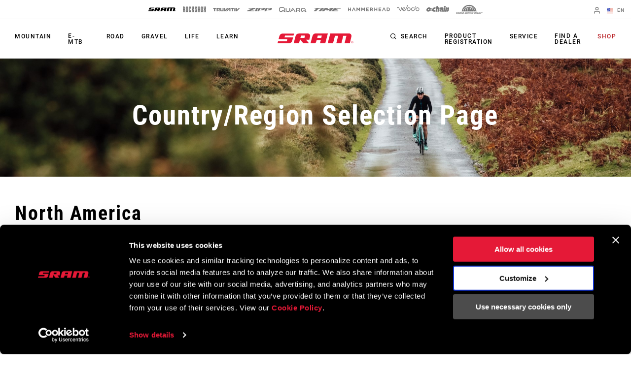

--- FILE ---
content_type: text/html;charset=UTF-8
request_url: https://imgs.signifyd.com/ow1uqApXoMqYkMNN?65614865dbfda68e=uZs2yRkaggbVXFoc_DrQ88J1r3bpEcsrimTip7a5lf3vrGKmXb-Pn7h5x11Rdy7XoO5-qmBaDmYocQVabHD9TfY5Fb2QAdl_az7j3oNc0N5Nlfiw7j8xP6qFPPPwhiFCY_BmFaLwKZKZcG8VqjSeTxTZY_t-OmzMcx5QWC5uUYp7RcMXcZaE0Iz34a9hTmdBda8
body_size: 15739
content:
<!DOCTYPE html><html lang="en"><title>empty</title><body><script type="text/javascript">var td_5e=td_5e||{};td_5e.td_5m=function(td_q,td_k){try{var td_u=[""];var td_Z=0;for(var td_O=0;td_O<td_k.length;++td_O){td_u.push(String.fromCharCode(td_q.charCodeAt(td_Z)^td_k.charCodeAt(td_O)));td_Z++;
if(td_Z>=td_q.length){td_Z=0;}}return td_u.join("");}catch(td_c){return null;}};td_5e.td_2i=function(td_i){if(!String||!String.fromCharCode||!parseInt){return null;}try{this.td_c=td_i;this.td_d="";this.td_f=function(td_r,td_N){if(0===this.td_d.length){var td_U=this.td_c.substr(0,32);
var td_l="";for(var td_a=32;td_a<td_i.length;td_a+=2){td_l+=String.fromCharCode(parseInt(td_i.substr(td_a,2),16));}this.td_d=td_5e.td_5m(td_U,td_l);}if(this.td_d.substr){return this.td_d.substr(td_r,td_N);
}};}catch(td_g){}return null;};td_5e.td_1v=function(td_V){if(td_V===null||td_V.length===null||!String||!String.fromCharCode){return null;}var td_A=null;try{var td_e="";var td_M=[];var td_m=String.fromCharCode(48)+String.fromCharCode(48)+String.fromCharCode(48);
var td_T=0;for(var td_x=0;td_x<td_V.length;++td_x){if(65+td_T>=126){td_T=0;}var td_P=(td_m+td_V.charCodeAt(td_T++)).slice(-3);td_M.push(td_P);}var td_R=td_M.join("");td_T=0;for(var td_x=0;td_x<td_R.length;
++td_x){if(65+td_T>=126){td_T=0;}var td_J=String.fromCharCode(65+td_T++);if(td_J!==[][[]]+""){td_e+=td_J;}}td_A=td_5e.td_5m(td_e,td_R);}catch(td_z){return null;}return td_A;};td_5e.td_1Z=function(td_n){if(td_n===null||td_n.length===null){return null;
}var td_m="";try{var td_G="";var td_z=0;for(var td_i=0;td_i<td_n.length;++td_i){if(65+td_z>=126){td_z=0;}var td_F=String.fromCharCode(65+td_z++);if(td_F!==[][[]]+""){td_G+=td_F;}}var td_E=td_5e.td_5m(td_G,td_n);
var td_N=td_E.match(/.{1,3}/g);for(var td_i=0;td_i<td_N.length;++td_i){td_m+=String.fromCharCode(parseInt(td_N[td_i],10));}}catch(td_I){return null;}return td_m;};td_5e.tdz_7a029cc2ceaf4ff9abbca9de697e3f48=new td_5e.td_2i("\x37\x61\x30\x32\x39\x63\x63\x32\x63\x65\x61\x66\x34\x66\x66\x39\x61\x62\x62\x63\x61\x39\x64\x65\x36\x39\x37\x65\x33\x66\x34\x38\x34\x34\x31\x35\x34\x32\x35\x62\x35\x37\x30\x34\x30\x35\x34\x37\x30\x64\x30\x36\x31\x35\x30\x66\x35\x62\x30\x38\x33\x64\x35\x36\x30\x33\x30\x38\x30\x37\x30\x30\x31\x35\x31\x39\x32\x35\x31\x37\x34\x34\x35\x38\x34\x65\x33\x38\x34\x36\x30\x38\x35\x66\x35\x36\x35\x38\x31\x36\x35\x65\x35\x31\x35\x36\x30\x65\x31\x33\x35\x65\x30\x36\x31\x31\x30\x34\x30\x39\x35\x61\x30\x61\x30\x39\x35\x38\x30\x35");
function td_B(td_H,td_Q,td_M){if(typeof td_M===[][[]]+""||td_M===null){td_M=0;}else{if(td_M<0){td_M=Math.max(0,td_H.length+td_M);}}for(var td_G=td_M,td_P=td_H.length;td_G<td_P;td_G++){if(td_H[td_G]===td_Q){return td_G;
}}return -1;}function td_q(td_Q,td_t,td_J){return td_Q.indexOf(td_t,td_J);}function td_S(td_I){if(typeof td_I!==((typeof(td_5e.tdz_7a029cc2ceaf4ff9abbca9de697e3f48)!=="undefined"&&typeof(td_5e.tdz_7a029cc2ceaf4ff9abbca9de697e3f48.td_f)!=="undefined")?(td_5e.tdz_7a029cc2ceaf4ff9abbca9de697e3f48.td_f(0,6)):null)||td_I===null||typeof td_I.replace===[][[]]+""||td_I.replace===null){return null;
}return td_I.replace(/^\s+|\s+$/g,"");}function td_A(td_P){if(typeof td_P!==((typeof(td_5e.tdz_7a029cc2ceaf4ff9abbca9de697e3f48)!=="undefined"&&typeof(td_5e.tdz_7a029cc2ceaf4ff9abbca9de697e3f48.td_f)!=="undefined")?(td_5e.tdz_7a029cc2ceaf4ff9abbca9de697e3f48.td_f(0,6)):null)||td_P===null||typeof td_P.trim===[][[]]+""||td_P.trim===null){return null;
}return td_P.trim();}function td_3R(td_m){if(typeof td_m!==((typeof(td_5e.tdz_7a029cc2ceaf4ff9abbca9de697e3f48)!=="undefined"&&typeof(td_5e.tdz_7a029cc2ceaf4ff9abbca9de697e3f48.td_f)!=="undefined")?(td_5e.tdz_7a029cc2ceaf4ff9abbca9de697e3f48.td_f(0,6)):null)||td_m===null||typeof td_m.trim===[][[]]+""||td_m.trim===null){return null;
}return td_m.trim();}function td_3a(td_k,td_o,td_w){return td_k.indexOf(td_o,td_w);}function td_g(){return Date.now();}function td_f(){return new Date().getTime();}function td_c(){return performance.now();
}function td_F(){return window.performance.now();}function td_2I(td_H){return parseFloat(td_H);}function td_4o(td_R){return parseInt(td_R);}function td_3O(td_G){return isNaN(td_G);}function td_1M(td_e){return isFinite(td_e);
}function td_x(){if(typeof Number.parseFloat!==[][[]]+""&&typeof Number.parseInt!==[][[]]+""){td_2I=Number.parseFloat;td_4o=Number.parseInt;}else{if(typeof parseFloat!==[][[]]+""&&typeof parseInt!==[][[]]+""){td_2I=parseFloat;
td_4o=parseInt;}else{td_2I=null;td_4o=null;}}if(typeof Number.isNaN!==[][[]]+""){td_3O=Number.isNaN;}else{if(typeof isNaN!==[][[]]+""){td_3O=isNaN;}else{td_3O=null;}}if(typeof Number.isFinite!==[][[]]+""){td_1M=Number.isFinite;
}else{if(typeof isFinite!==[][[]]+""){td_1M=isFinite;}else{td_1M=null;}}}function td_D(){if(!Array.prototype.indexOf){td_3a=td_B;}else{td_3a=td_q;}if(typeof String.prototype.trim!==((typeof(td_5e.tdz_7a029cc2ceaf4ff9abbca9de697e3f48)!=="undefined"&&typeof(td_5e.tdz_7a029cc2ceaf4ff9abbca9de697e3f48.td_f)!=="undefined")?(td_5e.tdz_7a029cc2ceaf4ff9abbca9de697e3f48.td_f(6,8)):null)){td_3R=td_S;
}else{td_3R=td_A;}if(typeof Date.now===[][[]]+""){td_g=td_f;}var td_j=false;if(typeof performance===[][[]]+""||typeof performance.now===[][[]]+""){if(typeof window.performance!==[][[]]+""&&typeof window.performance.now!==[][[]]+""){td_c=td_F;
}else{td_c=td_g;td_j=true;}}if(!td_j){var td_t=td_c();var td_G=td_t.toFixed();if(td_t===td_G){td_c=td_g;}}if(typeof Array.isArray===[][[]]+""){Array.isArray=function(td_w){return Object.prototype.toString.call(td_w)===((typeof(td_5e.tdz_7a029cc2ceaf4ff9abbca9de697e3f48)!=="undefined"&&typeof(td_5e.tdz_7a029cc2ceaf4ff9abbca9de697e3f48.td_f)!=="undefined")?(td_5e.tdz_7a029cc2ceaf4ff9abbca9de697e3f48.td_f(14,14)):null);
};}td_x();}function td_4K(td_z){if(typeof document.readyState!==[][[]]+""&&document.readyState!==null&&typeof document.readyState!==((typeof(td_5e.tdz_7a029cc2ceaf4ff9abbca9de697e3f48)!=="undefined"&&typeof(td_5e.tdz_7a029cc2ceaf4ff9abbca9de697e3f48.td_f)!=="undefined")?(td_5e.tdz_7a029cc2ceaf4ff9abbca9de697e3f48.td_f(28,7)):null)&&document.readyState===((typeof(td_5e.tdz_7a029cc2ceaf4ff9abbca9de697e3f48)!=="undefined"&&typeof(td_5e.tdz_7a029cc2ceaf4ff9abbca9de697e3f48.td_f)!=="undefined")?(td_5e.tdz_7a029cc2ceaf4ff9abbca9de697e3f48.td_f(35,8)):null)){td_z();
}else{if(typeof document.readyState===[][[]]+""){setTimeout(td_z,300);}else{var td_R=200;var td_m;if(typeof window!==[][[]]+""&&typeof window!==((typeof(td_5e.tdz_7a029cc2ceaf4ff9abbca9de697e3f48)!=="undefined"&&typeof(td_5e.tdz_7a029cc2ceaf4ff9abbca9de697e3f48.td_f)!=="undefined")?(td_5e.tdz_7a029cc2ceaf4ff9abbca9de697e3f48.td_f(28,7)):null)&&window!==null){td_m=window;
}else{td_m=document.body;}if(td_m.addEventListener){td_m.addEventListener(Number(343388).toString(25),function(){setTimeout(td_z,td_R);},false);}else{if(td_m.attachEvent){td_m.attachEvent(((typeof(td_5e.tdz_7a029cc2ceaf4ff9abbca9de697e3f48)!=="undefined"&&typeof(td_5e.tdz_7a029cc2ceaf4ff9abbca9de697e3f48.td_f)!=="undefined")?(td_5e.tdz_7a029cc2ceaf4ff9abbca9de697e3f48.td_f(43,6)):null),function(){setTimeout(td_z,td_R);
},false);}else{var td_j=td_m.onload;td_m.onload=new function(){var td_e=true;if(td_j!==null&&typeof td_j===((typeof(td_5e.tdz_7a029cc2ceaf4ff9abbca9de697e3f48)!=="undefined"&&typeof(td_5e.tdz_7a029cc2ceaf4ff9abbca9de697e3f48.td_f)!=="undefined")?(td_5e.tdz_7a029cc2ceaf4ff9abbca9de697e3f48.td_f(6,8)):null)){td_e=td_j();
}setTimeout(td_z,td_R);td_m.onload=td_j;return td_e;};}}}}}function td_r(){if(typeof td_1i!==[][[]]+""){td_1i();}if(typeof td_2k!==[][[]]+""){td_2k();}if(typeof td_1O!==[][[]]+""){td_1O();}if(typeof td_1k!==[][[]]+""){if(typeof td_5w!==[][[]]+""&&td_5w!==null){td_1k(td_5w,false);
}if(typeof td_2f!==[][[]]+""&&td_2f!==null){td_1k(td_2f,true);}}if(typeof tmx_link_scan!==[][[]]+""){tmx_link_scan();}if(typeof td_6K!==[][[]]+""){td_6K();}if(typeof td_4e!==[][[]]+""){td_4e.start();}if(typeof td_1A!==[][[]]+""){td_1A.start();
}if(typeof td_1D!==[][[]]+""){td_1D();}}function td_4j(){try{td_5e.td_5V();td_5e.td_5A(document);td_3s.td_0l();td_D();var td_k="1";if(typeof td_5e.td_4T!==[][[]]+""&&td_5e.td_4T!==null&&td_5e.td_4T===td_k){td_r();
}else{td_4K(td_r);}}catch(td_G){}}td_5e.tdz_299f3cee56714b9594b3a0c868452ac9=new td_5e.td_2i("\x32\x39\x39\x66\x33\x63\x65\x65\x35\x36\x37\x31\x34\x62\x39\x35\x39\x34\x62\x33\x61\x30\x63\x38\x36\x38\x34\x35\x32\x61\x63\x39\x30\x32\x30\x38\x30\x62\x35\x35\x30\x37\x35\x36\x35\x33\x35\x32\x30\x64\x30\x66\x35\x36\x35\x33\x35\x37\x30\x36\x35\x63\x35\x33\x35\x63\x35\x61\x32\x62\x37\x35\x33\x33\x37\x31\x32\x65\x37\x64\x35\x66\x35\x65\x34\x36\x35\x34\x35\x66\x30\x34\x30\x36\x35\x34\x34\x32\x34\x64\x34\x30\x30\x37\x34\x31\x30\x61\x30\x34\x34\x38\x35\x31\x35\x66\x34\x34\x35\x30\x35\x36\x30\x65\x35\x63\x35\x31\x35\x38\x34\x36\x30\x62\x35\x32\x34\x63\x35\x38\x30\x61\x35\x63\x35\x32\x35\x64\x35\x61\x31\x38\x30\x33\x31\x32\x30\x32\x35\x37\x35\x36\x35\x62\x35\x36\x31\x65\x35\x30\x30\x63\x30\x39\x30\x61\x34\x37\x30\x63\x34\x35\x35\x36\x35\x36\x30\x33\x31\x31\x30\x35\x31\x35\x30\x34\x34\x65\x30\x33\x34\x64\x30\x30\x34\x61\x30\x33\x31\x36\x35\x65\x35\x38\x35\x61\x35\x33\x31\x35\x35\x39\x35\x35\x35\x37\x35\x66\x34\x64\x35\x64\x31\x33\x31\x33\x30\x61\x31\x36\x35\x63\x34\x32\x35\x65\x35\x65\x35\x61\x35\x38\x35\x38\x35\x37\x34\x61\x35\x62\x30\x65\x34\x36\x31\x35\x35\x35\x35\x38\x31\x38\x34\x32\x35\x37\x34\x34\x30\x66\x31\x66\x35\x33\x35\x33\x30\x39\x30\x39\x31\x39\x35\x35\x30\x33\x35\x35\x31\x37\x35\x66\x34\x38\x30\x37\x30\x36\x30\x37\x30\x61\x31\x34\x30\x30\x35\x36\x34\x37\x35\x64\x35\x31\x31\x30\x30\x39\x35\x31\x34\x30\x31\x62\x34\x62\x34\x34\x35\x62\x35\x61\x35\x61\x35\x63\x30\x32\x30\x36\x37\x34\x36\x31\x36\x31\x37\x34\x32\x61\x30\x31\x34\x64\x33\x64\x32\x38\x37\x39\x37\x65\x36\x33\x36\x35\x36\x34\x34\x63\x30\x61\x31\x62\x30\x39\x37\x39\x31\x31\x34\x62\x30\x63\x35\x63\x35\x31\x31\x36\x36\x65\x37\x35\x37\x38\x37\x64\x36\x36\x33\x35\x33\x33\x37\x34\x35\x62\x35\x61\x34\x62\x30\x39\x34\x30\x30\x63\x30\x33\x31\x31\x31\x62\x36\x65\x37\x61\x37\x64\x37\x63\x33\x36\x36\x64\x36\x35");
var td_5e=td_5e||{};if(typeof td_5e.td_5J===[][[]]+""){td_5e.td_5J=[];}td_5e.td_5V=function(){for(var td_J=0;td_J<td_5e.td_5J.length;++td_J){td_5e.td_5J[td_J]();}};td_5e.td_2W=function(td_w,td_o){try{var td_I=td_w.length+"&"+td_w;
var td_Q="";var td_k=((typeof(td_5e.tdz_299f3cee56714b9594b3a0c868452ac9)!=="undefined"&&typeof(td_5e.tdz_299f3cee56714b9594b3a0c868452ac9.td_f)!=="undefined")?(td_5e.tdz_299f3cee56714b9594b3a0c868452ac9.td_f(0,16)):null);
for(var td_Y=0,td_P=0;td_Y<td_I.length;td_Y++){var td_z=td_I.charCodeAt(td_Y)^td_o.charCodeAt(td_P)&10;if(++td_P===td_o.length){td_P=0;}td_Q+=td_k.charAt((td_z>>4)&15);td_Q+=td_k.charAt(td_z&15);}return td_Q;
}catch(td_j){return null;}};td_5e.td_5S=function(){try{var td_j=window.top.document;var td_w=td_j.forms.length;return td_j;}catch(td_Y){return document;}};td_5e.td_0s=function(td_e){try{var td_k;if(typeof td_e===[][[]]+""){td_k=window;
}else{if(td_e==="t"){td_k=window.top;}else{if(td_e==="p"){td_k=window.parent;}else{td_k=window;}}}var td_o=td_k.document.forms.length;return td_k;}catch(td_Q){return window;}};td_5e.add_lang_attr_html_tag=function(td_k){try{if(td_k===null){return;
}var td_j=td_k.getElementsByTagName(Number(485781).toString(30));if(td_j[0].getAttribute(Number(296632).toString(24))===null||td_j[0].getAttribute(Number(296632).toString(24))===""){td_j[0].setAttribute(Number(296632).toString(24),((typeof(td_5e.tdz_299f3cee56714b9594b3a0c868452ac9)!=="undefined"&&typeof(td_5e.tdz_299f3cee56714b9594b3a0c868452ac9.td_f)!=="undefined")?(td_5e.tdz_299f3cee56714b9594b3a0c868452ac9.td_f(16,2)):null));
}else{}}catch(td_G){}};td_5e.load_iframe=function(td_R,td_G){var td_w=td_1q(5);if(typeof(td_5N)!==[][[]]+""){td_5N(td_w,((typeof(td_5e.tdz_299f3cee56714b9594b3a0c868452ac9)!=="undefined"&&typeof(td_5e.tdz_299f3cee56714b9594b3a0c868452ac9.td_f)!=="undefined")?(td_5e.tdz_299f3cee56714b9594b3a0c868452ac9.td_f(18,6)):null));
}var td_I=td_G.createElement(((typeof(td_5e.tdz_299f3cee56714b9594b3a0c868452ac9)!=="undefined"&&typeof(td_5e.tdz_299f3cee56714b9594b3a0c868452ac9.td_f)!=="undefined")?(td_5e.tdz_299f3cee56714b9594b3a0c868452ac9.td_f(24,6)):null));
td_I.id=td_w;td_I.title=((typeof(td_5e.tdz_299f3cee56714b9594b3a0c868452ac9)!=="undefined"&&typeof(td_5e.tdz_299f3cee56714b9594b3a0c868452ac9.td_f)!=="undefined")?(td_5e.tdz_299f3cee56714b9594b3a0c868452ac9.td_f(30,5)):null);
td_I.setAttribute(((typeof(td_5e.tdz_299f3cee56714b9594b3a0c868452ac9)!=="undefined"&&typeof(td_5e.tdz_299f3cee56714b9594b3a0c868452ac9.td_f)!=="undefined")?(td_5e.tdz_299f3cee56714b9594b3a0c868452ac9.td_f(35,13)):null),Number(890830).toString(31));
td_I.setAttribute(((typeof(td_5e.tdz_299f3cee56714b9594b3a0c868452ac9)!=="undefined"&&typeof(td_5e.tdz_299f3cee56714b9594b3a0c868452ac9.td_f)!=="undefined")?(td_5e.tdz_299f3cee56714b9594b3a0c868452ac9.td_f(48,11)):null),Number(890830).toString(31));
td_I.width="0";td_I.height="0";if(typeof td_I.tabIndex!==[][[]]+""){td_I.tabIndex=((typeof(td_5e.tdz_299f3cee56714b9594b3a0c868452ac9)!=="undefined"&&typeof(td_5e.tdz_299f3cee56714b9594b3a0c868452ac9.td_f)!=="undefined")?(td_5e.tdz_299f3cee56714b9594b3a0c868452ac9.td_f(59,2)):null);
}if(typeof td_1o!==[][[]]+""&&td_1o!==null){td_I.setAttribute(((typeof(td_5e.tdz_299f3cee56714b9594b3a0c868452ac9)!=="undefined"&&typeof(td_5e.tdz_299f3cee56714b9594b3a0c868452ac9.td_f)!=="undefined")?(td_5e.tdz_299f3cee56714b9594b3a0c868452ac9.td_f(61,7)):null),td_1o);
}td_I.style=((typeof(td_5e.tdz_299f3cee56714b9594b3a0c868452ac9)!=="undefined"&&typeof(td_5e.tdz_299f3cee56714b9594b3a0c868452ac9.td_f)!=="undefined")?(td_5e.tdz_299f3cee56714b9594b3a0c868452ac9.td_f(68,83)):null);
td_I.setAttribute(((typeof(td_5e.tdz_299f3cee56714b9594b3a0c868452ac9)!=="undefined"&&typeof(td_5e.tdz_299f3cee56714b9594b3a0c868452ac9.td_f)!=="undefined")?(td_5e.tdz_299f3cee56714b9594b3a0c868452ac9.td_f(151,3)):null),td_R);
td_G.body.appendChild(td_I);};td_5e.csp_nonce=null;td_5e.td_5A=function(td_j){if(typeof td_j.currentScript!==[][[]]+""&&td_j.currentScript!==null){var td_P=td_j.currentScript.getAttribute(((typeof(td_5e.tdz_299f3cee56714b9594b3a0c868452ac9)!=="undefined"&&typeof(td_5e.tdz_299f3cee56714b9594b3a0c868452ac9.td_f)!=="undefined")?(td_5e.tdz_299f3cee56714b9594b3a0c868452ac9.td_f(154,5)):null));
if(typeof td_P!==[][[]]+""&&td_P!==null&&td_P!==""){td_5e.csp_nonce=td_P;}else{if(typeof td_j.currentScript.nonce!==[][[]]+""&&td_j.currentScript.nonce!==null&&td_j.currentScript.nonce!==""){td_5e.csp_nonce=td_j.currentScript.nonce;
}}}};td_5e.td_3P=function(td_w){if(td_5e.csp_nonce!==null){td_w.setAttribute(((typeof(td_5e.tdz_299f3cee56714b9594b3a0c868452ac9)!=="undefined"&&typeof(td_5e.tdz_299f3cee56714b9594b3a0c868452ac9.td_f)!=="undefined")?(td_5e.tdz_299f3cee56714b9594b3a0c868452ac9.td_f(154,5)):null),td_5e.csp_nonce);
if(td_w.getAttribute(((typeof(td_5e.tdz_299f3cee56714b9594b3a0c868452ac9)!=="undefined"&&typeof(td_5e.tdz_299f3cee56714b9594b3a0c868452ac9.td_f)!=="undefined")?(td_5e.tdz_299f3cee56714b9594b3a0c868452ac9.td_f(154,5)):null))!==td_5e.csp_nonce){td_w.nonce=td_5e.csp_nonce;
}}};td_5e.td_2T=function(){try{return new ActiveXObject(activeXMode);}catch(td_p){return null;}};td_5e.td_2A=function(){if(window.XMLHttpRequest){return new XMLHttpRequest();}if(window.ActiveXObject){var td_J=[((typeof(td_5e.tdz_299f3cee56714b9594b3a0c868452ac9)!=="undefined"&&typeof(td_5e.tdz_299f3cee56714b9594b3a0c868452ac9.td_f)!=="undefined")?(td_5e.tdz_299f3cee56714b9594b3a0c868452ac9.td_f(159,18)):null),((typeof(td_5e.tdz_299f3cee56714b9594b3a0c868452ac9)!=="undefined"&&typeof(td_5e.tdz_299f3cee56714b9594b3a0c868452ac9.td_f)!=="undefined")?(td_5e.tdz_299f3cee56714b9594b3a0c868452ac9.td_f(177,14)):null),((typeof(td_5e.tdz_299f3cee56714b9594b3a0c868452ac9)!=="undefined"&&typeof(td_5e.tdz_299f3cee56714b9594b3a0c868452ac9.td_f)!=="undefined")?(td_5e.tdz_299f3cee56714b9594b3a0c868452ac9.td_f(191,17)):null)];
for(var td_w=0;td_w<td_J.length;td_w++){var td_Z=td_5e.td_2T(td_J[td_w]);if(td_Z!==null){return td_Z;}}}return null;};var td_5c={};td_5c.td_3H=function(td_e,td_F){td_F=(typeof td_F===[][[]]+"")?true:td_F;if(td_F){td_e=td_4z.td_4J(td_e);}var td_J=[1518500249,1859775393,2400959708,3395469782];td_e+=String.fromCharCode(128);
var td_x=td_e.length/4+2;var td_k=Math.ceil(td_x/16);var td_r=new Array(td_k);for(var td_m=0;td_m<td_k;td_m++){td_r[td_m]=new Array(16);for(var td_B=0;td_B<16;td_B++){td_r[td_m][td_B]=(td_e.charCodeAt(td_m*64+td_B*4)<<24)|(td_e.charCodeAt(td_m*64+td_B*4+1)<<16)|(td_e.charCodeAt(td_m*64+td_B*4+2)<<8)|(td_e.charCodeAt(td_m*64+td_B*4+3));
}}td_r[td_k-1][14]=((td_e.length-1)*8)/Math.pow(2,32);td_r[td_k-1][14]=Math.floor(td_r[td_k-1][14]);td_r[td_k-1][15]=((td_e.length-1)*8)&4294967295;var td_o=1732584193;var td_Q=4023233417;var td_H=2562383102;
var td_Y=271733878;var td_j=3285377520;var td_f=new Array(80);var td_R,td_q,td_z,td_S,td_D;for(var td_m=0;td_m<td_k;td_m++){for(var td_w=0;td_w<16;td_w++){td_f[td_w]=td_r[td_m][td_w];}for(var td_w=16;td_w<80;
td_w++){td_f[td_w]=td_5c.td_3U(td_f[td_w-3]^td_f[td_w-8]^td_f[td_w-14]^td_f[td_w-16],1);}td_R=td_o;td_q=td_Q;td_z=td_H;td_S=td_Y;td_D=td_j;for(var td_w=0;td_w<80;td_w++){var td_A=Math.floor(td_w/20);var td_P=(td_5c.td_3U(td_R,5)+td_5c.f(td_A,td_q,td_z,td_S)+td_D+td_J[td_A]+td_f[td_w])&4294967295;
td_D=td_S;td_S=td_z;td_z=td_5c.td_3U(td_q,30);td_q=td_R;td_R=td_P;}td_o=(td_o+td_R)&4294967295;td_Q=(td_Q+td_q)&4294967295;td_H=(td_H+td_z)&4294967295;td_Y=(td_Y+td_S)&4294967295;td_j=(td_j+td_D)&4294967295;
}return td_5c.td_3x(td_o)+td_5c.td_3x(td_Q)+td_5c.td_3x(td_H)+td_5c.td_3x(td_Y)+td_5c.td_3x(td_j);};td_5c.f=function(td_R,td_t,td_J,td_e){switch(td_R){case 0:return(td_t&td_J)^(~td_t&td_e);case 1:return td_t^td_J^td_e;
case 2:return(td_t&td_J)^(td_t&td_e)^(td_J&td_e);case 3:return td_t^td_J^td_e;}};td_5c.td_3U=function(td_P,td_t){return(td_P<<td_t)|(td_P>>>(32-td_t));};td_5c.td_3x=function(td_A){var td_t="",td_x;for(var td_w=7;
td_w>=0;td_w--){td_x=(td_A>>>(td_w*4))&15;td_t+=td_x.toString(16);}return td_t;};var td_4z={};td_4z.td_4J=function(td_w){var td_P=td_w.replace(/[\u0080-\u07ff]/g,function(td_o){var td_t=td_o.charCodeAt(0);
return String.fromCharCode(192|td_t>>6,128|td_t&63);});td_P=td_P.replace(/[\u0800-\uffff]/g,function(td_o){var td_z=td_o.charCodeAt(0);return String.fromCharCode(224|td_z>>12,128|td_z>>6&63,128|td_z&63);
});return td_P;};function td_6M(td_m){return td_5c.td_3H(td_m,true);}var td_5e=td_5e||{};td_5e.td_1r=function(){};td_5e.hasDebug=false;td_5e.trace=function(){};td_5e.hasTrace=false;td_5e.tdz_6af64520b3bc4d99bf0179cdc26ee1a0=new td_5e.td_2i("\x36\x61\x66\x36\x34\x35\x32\x30\x62\x33\x62\x63\x34\x64\x39\x39\x62\x66\x30\x31\x37\x39\x63\x64\x63\x32\x36\x65\x65\x31\x61\x30\x31\x36\x32\x65\x33\x36\x36\x34\x31\x62\x31\x35\x37\x64\x36\x30\x33\x30\x37\x63\x31\x32\x30\x36\x34\x36\x30\x35\x31\x39\x37\x36\x33\x32\x33\x32\x31\x66\x31\x31\x37\x38\x36\x39\x33\x37\x32\x62\x31\x33\x35\x37\x34\x34\x30\x34\x34\x35\x36\x35\x30\x65\x34\x35\x35\x35\x30\x39\x32\x39\x34\x36\x35\x31\x34\x37\x35\x33\x31\x30\x32\x66\x35\x61\x30\x63\x30\x61\x37\x31\x30\x30\x35\x65\x35\x63\x34\x64\x32\x33\x35\x34\x35\x36\x35\x32\x37\x63\x30\x37\x30\x33\x34\x63\x37\x37\x35\x32\x30\x32\x32\x30\x35\x35\x30\x36\x37\x31\x31\x39\x32\x34\x30\x32\x35\x31\x37\x35\x37\x30\x35\x36\x35\x37\x30\x62\x37\x63\x33\x31\x34\x63\x37\x31\x30\x30\x35\x65\x35\x30\x32\x64\x33\x35\x36\x39\x35\x30\x37\x35\x34\x62\x30\x63\x31\x33\x31\x30\x35\x37\x34\x34\x33\x63\x30\x34\x35\x66\x30\x35\x35\x35\x34\x65\x33\x32\x30\x37\x35\x62\x34\x37\x34\x30\x35\x63\x35\x37\x32\x30\x34\x31\x30\x64\x31\x34\x34\x37\x30\x31\x34\x62\x36\x63\x32\x31\x32\x34\x34\x32\x35\x65\x34\x30\x34\x61\x30\x36\x31\x36\x33\x36\x37\x31\x37\x62\x30\x61\x30\x37\x35\x38\x30\x64\x35\x35\x36\x36\x31\x34\x30\x30\x35\x30\x35\x64\x35\x62\x37\x31\x35\x38\x31\x30\x35\x63\x30\x66\x30\x36\x37\x62\x30\x39\x35\x37\x35\x30\x33\x35\x30\x33\x35\x32\x37\x65\x35\x61\x35\x37\x30\x61\x33\x33\x30\x36\x35\x30\x31\x39\x32\x33\x31\x64\x35\x38\x32\x65\x36\x33\x37\x30\x30\x38\x31\x34\x35\x33\x35\x32\x35\x61\x34\x61\x37\x33\x31\x30\x35\x61\x32\x64\x33\x30\x36\x63\x30\x64\x35\x38\x35\x36\x32\x66\x30\x66\x31\x66\x37\x63\x35\x65\x34\x63\x30\x61\x32\x36\x31\x31\x35\x64\x34\x31\x31\x36\x30\x30\x34\x33\x32\x30\x34\x30\x34\x36\x30\x64\x30\x33\x36\x35\x35\x35\x35\x33\x35\x33\x34\x32\x30\x62\x36\x35\x30\x37\x31\x31\x34\x37\x30\x64\x35\x36\x35\x37\x30\x62\x32\x35\x35\x31\x35\x33\x37\x63\x37\x64\x32\x36\x32\x66\x30\x63\x35\x63\x34\x37\x31\x30\x30\x30\x34\x33\x30\x65\x34\x32\x37\x35\x30\x30\x30\x62\x35\x66\x35\x61\x35\x61\x37\x63\x35\x35\x31\x36\x34\x30\x30\x31\x30\x32\x34\x34\x30\x31\x37\x34\x36\x61\x32\x62\x32\x33\x37\x35\x34\x39\x34\x37\x35\x35\x30\x63\x31\x36\x30\x36\x34\x30\x37\x66\x32\x30\x32\x38\x35\x65\x30\x33\x35\x39\x35\x61\x30\x34\x33\x32\x34\x34\x35\x64\x35\x31\x35\x37\x35\x65\x31\x36\x34\x31\x31\x34\x32\x34\x35\x31\x30\x37\x35\x32\x35\x36\x32\x66\x30\x39\x34\x61\x35\x38\x35\x62\x35\x35\x30\x32\x33\x33\x30\x61\x35\x63\x36\x31\x30\x63\x30\x62\x35\x35\x30\x65\x34\x37\x34\x35\x32\x63\x30\x37\x35\x35\x36\x33\x35\x63\x35\x63\x35\x34\x30\x64\x34\x34\x31\x31\x34\x33\x36\x34\x30\x63\x35\x36\x35\x37\x30\x37\x32\x37\x35\x65\x35\x35\x34\x35\x35\x36\x30\x61\x30\x30\x32\x63\x34\x32\x35\x33\x30\x62\x32\x37\x36\x32\x32\x35\x36\x33\x34\x33\x30\x66\x32\x39\x36\x35\x37\x38\x35\x63\x35\x63\x34\x35\x31\x61\x31\x33\x30\x33\x31\x31\x35\x39\x32\x38\x35\x30\x35\x37\x31\x37\x31\x65\x37\x32\x35\x64\x35\x36\x35\x61\x30\x38\x32\x36\x30\x36\x34\x30\x34\x34\x31\x63\x30\x63\x36\x31\x30\x39\x35\x66\x35\x38\x30\x34\x30\x66\x36\x36\x35\x63\x35\x61\x35\x63\x35\x35\x34\x64\x35\x61\x33\x32\x30\x63\x35\x30\x30\x64\x36\x39\x35\x38\x30\x36\x32\x61\x35\x39\x35\x66\x34\x32\x34\x31\x34\x33\x30\x35\x30\x32\x34\x30\x35\x35\x30\x64\x33\x32\x35\x38\x30\x66\x35\x34\x35\x39\x31\x36\x31\x35\x31\x36\x30\x35\x30\x35\x36\x35\x35\x39\x30\x63\x35\x37\x30\x64\x31\x34\x34\x37\x34\x34\x30\x31\x31\x37\x35\x33\x33\x31\x35\x39\x35\x66\x35\x33\x35\x36\x31\x34\x31\x37\x34\x33\x30\x61\x36\x31\x30\x63\x30\x62\x35\x35\x30\x65\x34\x37\x34\x35\x34\x31\x35\x31\x36\x31\x35\x64\x35\x62\x35\x36\x35\x66\x31\x35\x34\x30\x34\x32\x33\x35\x35\x64\x31\x37\x34\x64\x35\x38\x33\x35\x30\x66\x35\x65\x35\x35\x35\x38\x34\x65\x31\x30\x34\x34\x33\x30\x35\x37\x34\x34\x31\x33\x30\x30\x34\x33\x34\x31\x30\x32\x30\x36\x35\x31\x35\x35\x36\x31\x35\x64\x35\x62\x35\x36\x35\x66\x31\x35\x34\x30\x34\x32\x33\x62\x36\x34\x33\x33\x35\x30\x35\x37\x30\x36\x30\x39\x34\x37\x34\x32\x31\x37\x30\x62\x35\x33\x35\x34\x35\x33\x36\x35\x35\x66\x30\x62\x30\x31\x35\x65\x31\x36\x34\x33\x31\x36\x32\x63\x32\x33\x36\x31\x35\x64\x35\x62\x35\x36\x35\x66\x31\x35\x34\x30\x34\x32\x35\x61\x30\x63\x33\x33\x35\x30\x35\x37\x30\x36\x30\x39\x34\x37\x34\x32\x31\x37\x30\x30\x35\x36\x33\x33\x30\x61\x35\x63\x35\x32\x30\x61\x31\x32\x34\x32\x34\x31\x37\x65\x36\x32\x34\x31\x35\x32\x31\x38\x30\x34\x36\x32\x35\x62\x35\x65\x30\x36\x35\x63\x31\x35\x31\x30\x31\x34\x32\x37\x37\x63\x36\x65\x30\x62\x30\x38\x35\x34\x35\x65\x34\x30\x34\x61\x34\x33\x35\x37\x34\x64\x30\x33\x30\x37\x32\x38\x30\x34\x35\x32\x34\x31\x37\x66\x36\x35\x34\x31\x33\x65\x37\x62\x35\x35\x35\x36\x31\x32\x37\x66\x33\x31\x36\x34\x30\x62\x30\x64\x35\x30\x30\x62\x34\x65\x34\x61\x34\x32\x33\x36\x35\x38\x35\x65\x35\x39\x35\x63\x34\x33\x35\x32\x34\x64\x30\x32\x36\x31\x30\x63\x30\x62\x35\x35\x30\x65\x34\x37\x34\x35\x34\x31\x33\x36\x35\x65\x35\x62\x35\x62\x35\x37\x31\x30\x35\x35\x31\x64\x35\x32\x33\x34\x35\x64\x30\x61\x35\x64\x35\x36\x31\x35\x31\x35\x31\x30\x36\x31\x35\x66\x35\x36\x30\x64\x30\x31\x34\x33\x30\x61\x31\x38\x35\x35\x33\x32\x35\x38\x30\x66\x35\x34\x35\x39\x31\x36\x31\x35\x31\x36\x36\x34\x35\x64\x35\x64\x35\x65\x30\x37\x31\x33\x35\x61\x34\x64\x30\x35\x33\x33\x35\x30\x35\x37\x30\x36\x30\x39\x34\x37\x34\x32\x31\x37\x36\x39\x30\x62\x30\x62\x30\x64\x35\x37\x31\x36\x35\x34\x35\x35\x31\x66\x35\x31\x34\x35\x35\x38\x30\x61\x30\x38\x35\x39\x34\x33\x35\x62\x36\x35\x35\x39\x30\x63\x35\x37\x30\x64\x31\x34\x34\x37\x34\x34\x30\x38\x30\x38\x32\x66\x30\x37\x35\x33\x37\x38\x35\x39\x34\x64\x30\x36\x30\x38\x33\x35\x35\x62\x34\x35\x30\x63\x30\x61\x35\x66\x32\x65\x36\x33\x35\x66\x33\x31\x30\x37\x35\x32\x31\x34\x36\x64\x31\x32\x35\x39\x32\x64\x36\x30\x34\x32\x32\x63\x36\x34\x33\x36\x35\x30\x34\x61\x34\x32\x30\x38\x35\x66\x34\x35\x31\x37\x35\x38\x34\x33\x31\x32\x30\x32\x35\x65\x35\x66\x30\x31\x34\x35\x36\x34\x33\x33\x37\x63\x35\x39\x30\x33\x30\x63\x35\x33\x35\x37\x34\x31\x36\x39\x35\x66\x30\x30\x35\x39\x30\x37\x30\x30\x34\x30\x34\x34\x36\x61\x35\x38\x30\x34\x30\x37\x34\x32\x35\x38\x36\x35\x35\x63\x30\x65\x30\x62\x31\x37\x35\x37\x37\x38\x30\x61\x31\x31\x35\x38\x30\x37\x35\x39\x35\x35\x30\x30\x31\x32\x35\x66\x35\x62\x35\x62\x36\x66\x34\x33\x30\x33\x35\x35\x30\x33\x31\x31\x35\x64\x30\x36\x34\x62\x35\x38\x31\x34\x30\x33\x30\x61\x31\x65\x31\x38\x37\x62\x31\x31\x30\x35\x31\x35\x35\x37\x35\x33\x30\x31\x30\x32\x35\x34\x35\x62\x31\x66\x31\x39\x31\x31\x31\x33\x35\x30\x35\x32\x35\x63\x35\x63\x30\x61\x34\x64\x31\x63\x30\x62\x33\x33\x35\x63\x30\x62\x35\x37\x35\x63\x34\x64\x30\x66\x36\x30\x35\x30\x35\x33\x34\x61\x31\x37\x31\x36\x30\x61\x35\x63\x35\x31\x30\x63\x33\x35\x35\x30\x30\x35\x31\x30\x36\x65\x31\x31\x30\x61\x35\x37\x34\x30\x35\x33\x35\x64\x34\x32\x30\x66\x36\x35\x30\x37\x31\x31\x34\x37\x30\x64\x35\x36\x35\x37\x32\x33\x30\x38\x35\x34\x34\x33\x35\x38\x35\x30\x30\x37\x34\x34\x35\x32\x30\x61\x34\x36\x31\x64\x34\x35\x36\x32\x30\x34\x35\x37\x35\x39\x30\x34\x34\x36\x37\x30\x35\x38\x34\x30\x35\x37\x35\x65\x31\x36\x31\x33\x32\x62\x30\x30\x35\x62\x30\x61\x34\x61");
var td_5e=td_5e||{};var td_X=0;var td_i=1;var td_T=2;var td_N=3;var td_L=4;td_5e.td_5H=td_X;var td_3s={td_0l:function(){if(typeof navigator!==[][[]]+""){this.td_u(navigator.userAgent,navigator.vendor,navigator.platform,navigator.appVersion,window.opera);
}},td_u:function(td_Z,td_h,td_A,td_p,td_S){this.td_K=[{string:td_Z,subString:((typeof(td_5e.tdz_6af64520b3bc4d99bf0179cdc26ee1a0)!=="undefined"&&typeof(td_5e.tdz_6af64520b3bc4d99bf0179cdc26ee1a0.td_f)!=="undefined")?(td_5e.tdz_6af64520b3bc4d99bf0179cdc26ee1a0.td_f(0,5)):null),versionSearch:((typeof(td_5e.tdz_6af64520b3bc4d99bf0179cdc26ee1a0)!=="undefined"&&typeof(td_5e.tdz_6af64520b3bc4d99bf0179cdc26ee1a0.td_f)!=="undefined")?(td_5e.tdz_6af64520b3bc4d99bf0179cdc26ee1a0.td_f(5,4)):null),identity:((typeof(td_5e.tdz_6af64520b3bc4d99bf0179cdc26ee1a0)!=="undefined"&&typeof(td_5e.tdz_6af64520b3bc4d99bf0179cdc26ee1a0.td_f)!=="undefined")?(td_5e.tdz_6af64520b3bc4d99bf0179cdc26ee1a0.td_f(9,5)):null)},{string:td_Z,subString:((typeof(td_5e.tdz_6af64520b3bc4d99bf0179cdc26ee1a0)!=="undefined"&&typeof(td_5e.tdz_6af64520b3bc4d99bf0179cdc26ee1a0.td_f)!=="undefined")?(td_5e.tdz_6af64520b3bc4d99bf0179cdc26ee1a0.td_f(14,5)):null),versionSearch:((typeof(td_5e.tdz_6af64520b3bc4d99bf0179cdc26ee1a0)!=="undefined"&&typeof(td_5e.tdz_6af64520b3bc4d99bf0179cdc26ee1a0.td_f)!=="undefined")?(td_5e.tdz_6af64520b3bc4d99bf0179cdc26ee1a0.td_f(19,4)):null),identity:((typeof(td_5e.tdz_6af64520b3bc4d99bf0179cdc26ee1a0)!=="undefined"&&typeof(td_5e.tdz_6af64520b3bc4d99bf0179cdc26ee1a0.td_f)!=="undefined")?(td_5e.tdz_6af64520b3bc4d99bf0179cdc26ee1a0.td_f(23,11)):null)},{string:td_Z,subString:((typeof(td_5e.tdz_6af64520b3bc4d99bf0179cdc26ee1a0)!=="undefined"&&typeof(td_5e.tdz_6af64520b3bc4d99bf0179cdc26ee1a0.td_f)!=="undefined")?(td_5e.tdz_6af64520b3bc4d99bf0179cdc26ee1a0.td_f(34,10)):null),versionSearch:((typeof(td_5e.tdz_6af64520b3bc4d99bf0179cdc26ee1a0)!=="undefined"&&typeof(td_5e.tdz_6af64520b3bc4d99bf0179cdc26ee1a0.td_f)!=="undefined")?(td_5e.tdz_6af64520b3bc4d99bf0179cdc26ee1a0.td_f(34,10)):null),identity:((typeof(td_5e.tdz_6af64520b3bc4d99bf0179cdc26ee1a0)!=="undefined"&&typeof(td_5e.tdz_6af64520b3bc4d99bf0179cdc26ee1a0.td_f)!=="undefined")?(td_5e.tdz_6af64520b3bc4d99bf0179cdc26ee1a0.td_f(34,10)):null)},{string:td_Z,subString:((typeof(td_5e.tdz_6af64520b3bc4d99bf0179cdc26ee1a0)!=="undefined"&&typeof(td_5e.tdz_6af64520b3bc4d99bf0179cdc26ee1a0.td_f)!=="undefined")?(td_5e.tdz_6af64520b3bc4d99bf0179cdc26ee1a0.td_f(44,5)):null),versionSearch:((typeof(td_5e.tdz_6af64520b3bc4d99bf0179cdc26ee1a0)!=="undefined"&&typeof(td_5e.tdz_6af64520b3bc4d99bf0179cdc26ee1a0.td_f)!=="undefined")?(td_5e.tdz_6af64520b3bc4d99bf0179cdc26ee1a0.td_f(49,4)):null),identity:((typeof(td_5e.tdz_6af64520b3bc4d99bf0179cdc26ee1a0)!=="undefined"&&typeof(td_5e.tdz_6af64520b3bc4d99bf0179cdc26ee1a0.td_f)!=="undefined")?(td_5e.tdz_6af64520b3bc4d99bf0179cdc26ee1a0.td_f(49,4)):null)},{string:td_Z,subString:((typeof(td_5e.tdz_6af64520b3bc4d99bf0179cdc26ee1a0)!=="undefined"&&typeof(td_5e.tdz_6af64520b3bc4d99bf0179cdc26ee1a0.td_f)!=="undefined")?(td_5e.tdz_6af64520b3bc4d99bf0179cdc26ee1a0.td_f(53,4)):null),versionSearch:((typeof(td_5e.tdz_6af64520b3bc4d99bf0179cdc26ee1a0)!=="undefined"&&typeof(td_5e.tdz_6af64520b3bc4d99bf0179cdc26ee1a0.td_f)!=="undefined")?(td_5e.tdz_6af64520b3bc4d99bf0179cdc26ee1a0.td_f(57,3)):null),identity:((typeof(td_5e.tdz_6af64520b3bc4d99bf0179cdc26ee1a0)!=="undefined"&&typeof(td_5e.tdz_6af64520b3bc4d99bf0179cdc26ee1a0.td_f)!=="undefined")?(td_5e.tdz_6af64520b3bc4d99bf0179cdc26ee1a0.td_f(49,4)):null)},{string:td_Z,subString:((typeof(td_5e.tdz_6af64520b3bc4d99bf0179cdc26ee1a0)!=="undefined"&&typeof(td_5e.tdz_6af64520b3bc4d99bf0179cdc26ee1a0.td_f)!=="undefined")?(td_5e.tdz_6af64520b3bc4d99bf0179cdc26ee1a0.td_f(60,5)):null),versionSearch:((typeof(td_5e.tdz_6af64520b3bc4d99bf0179cdc26ee1a0)!=="undefined"&&typeof(td_5e.tdz_6af64520b3bc4d99bf0179cdc26ee1a0.td_f)!=="undefined")?(td_5e.tdz_6af64520b3bc4d99bf0179cdc26ee1a0.td_f(65,4)):null),identity:((typeof(td_5e.tdz_6af64520b3bc4d99bf0179cdc26ee1a0)!=="undefined"&&typeof(td_5e.tdz_6af64520b3bc4d99bf0179cdc26ee1a0.td_f)!=="undefined")?(td_5e.tdz_6af64520b3bc4d99bf0179cdc26ee1a0.td_f(49,4)):null)},{string:td_Z,subString:((typeof(td_5e.tdz_6af64520b3bc4d99bf0179cdc26ee1a0)!=="undefined"&&typeof(td_5e.tdz_6af64520b3bc4d99bf0179cdc26ee1a0.td_f)!=="undefined")?(td_5e.tdz_6af64520b3bc4d99bf0179cdc26ee1a0.td_f(69,7)):null),versionSearch:((typeof(td_5e.tdz_6af64520b3bc4d99bf0179cdc26ee1a0)!=="undefined"&&typeof(td_5e.tdz_6af64520b3bc4d99bf0179cdc26ee1a0.td_f)!=="undefined")?(td_5e.tdz_6af64520b3bc4d99bf0179cdc26ee1a0.td_f(76,6)):null),identity:((typeof(td_5e.tdz_6af64520b3bc4d99bf0179cdc26ee1a0)!=="undefined"&&typeof(td_5e.tdz_6af64520b3bc4d99bf0179cdc26ee1a0.td_f)!=="undefined")?(td_5e.tdz_6af64520b3bc4d99bf0179cdc26ee1a0.td_f(49,4)):null)},{string:td_Z,subString:((typeof(td_5e.tdz_6af64520b3bc4d99bf0179cdc26ee1a0)!=="undefined"&&typeof(td_5e.tdz_6af64520b3bc4d99bf0179cdc26ee1a0.td_f)!=="undefined")?(td_5e.tdz_6af64520b3bc4d99bf0179cdc26ee1a0.td_f(82,9)):null),versionSearch:((typeof(td_5e.tdz_6af64520b3bc4d99bf0179cdc26ee1a0)!=="undefined"&&typeof(td_5e.tdz_6af64520b3bc4d99bf0179cdc26ee1a0.td_f)!=="undefined")?(td_5e.tdz_6af64520b3bc4d99bf0179cdc26ee1a0.td_f(82,9)):null),identity:((typeof(td_5e.tdz_6af64520b3bc4d99bf0179cdc26ee1a0)!=="undefined"&&typeof(td_5e.tdz_6af64520b3bc4d99bf0179cdc26ee1a0.td_f)!=="undefined")?(td_5e.tdz_6af64520b3bc4d99bf0179cdc26ee1a0.td_f(91,6)):null)},{string:td_Z,subString:((typeof(td_5e.tdz_6af64520b3bc4d99bf0179cdc26ee1a0)!=="undefined"&&typeof(td_5e.tdz_6af64520b3bc4d99bf0179cdc26ee1a0.td_f)!=="undefined")?(td_5e.tdz_6af64520b3bc4d99bf0179cdc26ee1a0.td_f(97,14)):null),identity:((typeof(td_5e.tdz_6af64520b3bc4d99bf0179cdc26ee1a0)!=="undefined"&&typeof(td_5e.tdz_6af64520b3bc4d99bf0179cdc26ee1a0.td_f)!=="undefined")?(td_5e.tdz_6af64520b3bc4d99bf0179cdc26ee1a0.td_f(97,14)):null)},{string:td_Z,subString:((typeof(td_5e.tdz_6af64520b3bc4d99bf0179cdc26ee1a0)!=="undefined"&&typeof(td_5e.tdz_6af64520b3bc4d99bf0179cdc26ee1a0.td_f)!=="undefined")?(td_5e.tdz_6af64520b3bc4d99bf0179cdc26ee1a0.td_f(111,9)):null),identity:((typeof(td_5e.tdz_6af64520b3bc4d99bf0179cdc26ee1a0)!=="undefined"&&typeof(td_5e.tdz_6af64520b3bc4d99bf0179cdc26ee1a0.td_f)!=="undefined")?(td_5e.tdz_6af64520b3bc4d99bf0179cdc26ee1a0.td_f(111,9)):null)},{string:td_Z,subString:((typeof(td_5e.tdz_6af64520b3bc4d99bf0179cdc26ee1a0)!=="undefined"&&typeof(td_5e.tdz_6af64520b3bc4d99bf0179cdc26ee1a0.td_f)!=="undefined")?(td_5e.tdz_6af64520b3bc4d99bf0179cdc26ee1a0.td_f(120,8)):null),identity:((typeof(td_5e.tdz_6af64520b3bc4d99bf0179cdc26ee1a0)!=="undefined"&&typeof(td_5e.tdz_6af64520b3bc4d99bf0179cdc26ee1a0.td_f)!=="undefined")?(td_5e.tdz_6af64520b3bc4d99bf0179cdc26ee1a0.td_f(111,9)):null)},{string:td_Z,subString:((typeof(td_5e.tdz_6af64520b3bc4d99bf0179cdc26ee1a0)!=="undefined"&&typeof(td_5e.tdz_6af64520b3bc4d99bf0179cdc26ee1a0.td_f)!=="undefined")?(td_5e.tdz_6af64520b3bc4d99bf0179cdc26ee1a0.td_f(128,6)):null),identity:((typeof(td_5e.tdz_6af64520b3bc4d99bf0179cdc26ee1a0)!=="undefined"&&typeof(td_5e.tdz_6af64520b3bc4d99bf0179cdc26ee1a0.td_f)!=="undefined")?(td_5e.tdz_6af64520b3bc4d99bf0179cdc26ee1a0.td_f(128,6)):null)},{string:td_Z,subString:((typeof(td_5e.tdz_6af64520b3bc4d99bf0179cdc26ee1a0)!=="undefined"&&typeof(td_5e.tdz_6af64520b3bc4d99bf0179cdc26ee1a0.td_f)!=="undefined")?(td_5e.tdz_6af64520b3bc4d99bf0179cdc26ee1a0.td_f(134,6)):null),identity:((typeof(td_5e.tdz_6af64520b3bc4d99bf0179cdc26ee1a0)!=="undefined"&&typeof(td_5e.tdz_6af64520b3bc4d99bf0179cdc26ee1a0.td_f)!=="undefined")?(td_5e.tdz_6af64520b3bc4d99bf0179cdc26ee1a0.td_f(134,6)):null)},{string:td_Z,subString:((typeof(td_5e.tdz_6af64520b3bc4d99bf0179cdc26ee1a0)!=="undefined"&&typeof(td_5e.tdz_6af64520b3bc4d99bf0179cdc26ee1a0.td_f)!=="undefined")?(td_5e.tdz_6af64520b3bc4d99bf0179cdc26ee1a0.td_f(140,7)):null),versionSearch:((typeof(td_5e.tdz_6af64520b3bc4d99bf0179cdc26ee1a0)!=="undefined"&&typeof(td_5e.tdz_6af64520b3bc4d99bf0179cdc26ee1a0.td_f)!=="undefined")?(td_5e.tdz_6af64520b3bc4d99bf0179cdc26ee1a0.td_f(147,8)):null),identity:((typeof(td_5e.tdz_6af64520b3bc4d99bf0179cdc26ee1a0)!=="undefined"&&typeof(td_5e.tdz_6af64520b3bc4d99bf0179cdc26ee1a0.td_f)!=="undefined")?(td_5e.tdz_6af64520b3bc4d99bf0179cdc26ee1a0.td_f(140,7)):null)},{string:td_Z,subString:((typeof(td_5e.tdz_6af64520b3bc4d99bf0179cdc26ee1a0)!=="undefined"&&typeof(td_5e.tdz_6af64520b3bc4d99bf0179cdc26ee1a0.td_f)!=="undefined")?(td_5e.tdz_6af64520b3bc4d99bf0179cdc26ee1a0.td_f(155,5)):null),identity:((typeof(td_5e.tdz_6af64520b3bc4d99bf0179cdc26ee1a0)!=="undefined"&&typeof(td_5e.tdz_6af64520b3bc4d99bf0179cdc26ee1a0.td_f)!=="undefined")?(td_5e.tdz_6af64520b3bc4d99bf0179cdc26ee1a0.td_f(160,7)):null),versionSearch:((typeof(td_5e.tdz_6af64520b3bc4d99bf0179cdc26ee1a0)!=="undefined"&&typeof(td_5e.tdz_6af64520b3bc4d99bf0179cdc26ee1a0.td_f)!=="undefined")?(td_5e.tdz_6af64520b3bc4d99bf0179cdc26ee1a0.td_f(155,5)):null)},{string:td_Z,subString:((typeof(td_5e.tdz_6af64520b3bc4d99bf0179cdc26ee1a0)!=="undefined"&&typeof(td_5e.tdz_6af64520b3bc4d99bf0179cdc26ee1a0.td_f)!=="undefined")?(td_5e.tdz_6af64520b3bc4d99bf0179cdc26ee1a0.td_f(167,5)):null),identity:((typeof(td_5e.tdz_6af64520b3bc4d99bf0179cdc26ee1a0)!=="undefined"&&typeof(td_5e.tdz_6af64520b3bc4d99bf0179cdc26ee1a0.td_f)!=="undefined")?(td_5e.tdz_6af64520b3bc4d99bf0179cdc26ee1a0.td_f(134,6)):null),versionSearch:((typeof(td_5e.tdz_6af64520b3bc4d99bf0179cdc26ee1a0)!=="undefined"&&typeof(td_5e.tdz_6af64520b3bc4d99bf0179cdc26ee1a0.td_f)!=="undefined")?(td_5e.tdz_6af64520b3bc4d99bf0179cdc26ee1a0.td_f(167,5)):null)},{string:td_Z,subString:((typeof(td_5e.tdz_6af64520b3bc4d99bf0179cdc26ee1a0)!=="undefined"&&typeof(td_5e.tdz_6af64520b3bc4d99bf0179cdc26ee1a0.td_f)!=="undefined")?(td_5e.tdz_6af64520b3bc4d99bf0179cdc26ee1a0.td_f(172,18)):null),identity:((typeof(td_5e.tdz_6af64520b3bc4d99bf0179cdc26ee1a0)!=="undefined"&&typeof(td_5e.tdz_6af64520b3bc4d99bf0179cdc26ee1a0.td_f)!=="undefined")?(td_5e.tdz_6af64520b3bc4d99bf0179cdc26ee1a0.td_f(172,18)):null),versionSearch:((typeof(td_5e.tdz_6af64520b3bc4d99bf0179cdc26ee1a0)!=="undefined"&&typeof(td_5e.tdz_6af64520b3bc4d99bf0179cdc26ee1a0.td_f)!=="undefined")?(td_5e.tdz_6af64520b3bc4d99bf0179cdc26ee1a0.td_f(172,18)):null)},{string:td_h,subString:((typeof(td_5e.tdz_6af64520b3bc4d99bf0179cdc26ee1a0)!=="undefined"&&typeof(td_5e.tdz_6af64520b3bc4d99bf0179cdc26ee1a0.td_f)!=="undefined")?(td_5e.tdz_6af64520b3bc4d99bf0179cdc26ee1a0.td_f(190,5)):null),identity:((typeof(td_5e.tdz_6af64520b3bc4d99bf0179cdc26ee1a0)!=="undefined"&&typeof(td_5e.tdz_6af64520b3bc4d99bf0179cdc26ee1a0.td_f)!=="undefined")?(td_5e.tdz_6af64520b3bc4d99bf0179cdc26ee1a0.td_f(195,6)):null),versionSearch:((typeof(td_5e.tdz_6af64520b3bc4d99bf0179cdc26ee1a0)!=="undefined"&&typeof(td_5e.tdz_6af64520b3bc4d99bf0179cdc26ee1a0.td_f)!=="undefined")?(td_5e.tdz_6af64520b3bc4d99bf0179cdc26ee1a0.td_f(201,7)):null)},{prop:td_S,identity:((typeof(td_5e.tdz_6af64520b3bc4d99bf0179cdc26ee1a0)!=="undefined"&&typeof(td_5e.tdz_6af64520b3bc4d99bf0179cdc26ee1a0.td_f)!=="undefined")?(td_5e.tdz_6af64520b3bc4d99bf0179cdc26ee1a0.td_f(9,5)):null),versionSearch:((typeof(td_5e.tdz_6af64520b3bc4d99bf0179cdc26ee1a0)!=="undefined"&&typeof(td_5e.tdz_6af64520b3bc4d99bf0179cdc26ee1a0.td_f)!=="undefined")?(td_5e.tdz_6af64520b3bc4d99bf0179cdc26ee1a0.td_f(201,7)):null)},{string:td_h,subString:((typeof(td_5e.tdz_6af64520b3bc4d99bf0179cdc26ee1a0)!=="undefined"&&typeof(td_5e.tdz_6af64520b3bc4d99bf0179cdc26ee1a0.td_f)!=="undefined")?(td_5e.tdz_6af64520b3bc4d99bf0179cdc26ee1a0.td_f(208,4)):null),identity:((typeof(td_5e.tdz_6af64520b3bc4d99bf0179cdc26ee1a0)!=="undefined"&&typeof(td_5e.tdz_6af64520b3bc4d99bf0179cdc26ee1a0.td_f)!=="undefined")?(td_5e.tdz_6af64520b3bc4d99bf0179cdc26ee1a0.td_f(208,4)):null)},{string:td_h,subString:((typeof(td_5e.tdz_6af64520b3bc4d99bf0179cdc26ee1a0)!=="undefined"&&typeof(td_5e.tdz_6af64520b3bc4d99bf0179cdc26ee1a0.td_f)!=="undefined")?(td_5e.tdz_6af64520b3bc4d99bf0179cdc26ee1a0.td_f(212,3)):null),identity:((typeof(td_5e.tdz_6af64520b3bc4d99bf0179cdc26ee1a0)!=="undefined"&&typeof(td_5e.tdz_6af64520b3bc4d99bf0179cdc26ee1a0.td_f)!=="undefined")?(td_5e.tdz_6af64520b3bc4d99bf0179cdc26ee1a0.td_f(215,9)):null)},{string:td_Z,subString:((typeof(td_5e.tdz_6af64520b3bc4d99bf0179cdc26ee1a0)!=="undefined"&&typeof(td_5e.tdz_6af64520b3bc4d99bf0179cdc26ee1a0.td_f)!=="undefined")?(td_5e.tdz_6af64520b3bc4d99bf0179cdc26ee1a0.td_f(160,7)):null),identity:((typeof(td_5e.tdz_6af64520b3bc4d99bf0179cdc26ee1a0)!=="undefined"&&typeof(td_5e.tdz_6af64520b3bc4d99bf0179cdc26ee1a0.td_f)!=="undefined")?(td_5e.tdz_6af64520b3bc4d99bf0179cdc26ee1a0.td_f(160,7)):null)},{string:td_h,subString:((typeof(td_5e.tdz_6af64520b3bc4d99bf0179cdc26ee1a0)!=="undefined"&&typeof(td_5e.tdz_6af64520b3bc4d99bf0179cdc26ee1a0.td_f)!=="undefined")?(td_5e.tdz_6af64520b3bc4d99bf0179cdc26ee1a0.td_f(224,6)):null),identity:((typeof(td_5e.tdz_6af64520b3bc4d99bf0179cdc26ee1a0)!=="undefined"&&typeof(td_5e.tdz_6af64520b3bc4d99bf0179cdc26ee1a0.td_f)!=="undefined")?(td_5e.tdz_6af64520b3bc4d99bf0179cdc26ee1a0.td_f(224,6)):null)},{string:td_Z,subString:((typeof(td_5e.tdz_6af64520b3bc4d99bf0179cdc26ee1a0)!=="undefined"&&typeof(td_5e.tdz_6af64520b3bc4d99bf0179cdc26ee1a0.td_f)!=="undefined")?(td_5e.tdz_6af64520b3bc4d99bf0179cdc26ee1a0.td_f(230,8)):null),identity:((typeof(td_5e.tdz_6af64520b3bc4d99bf0179cdc26ee1a0)!=="undefined"&&typeof(td_5e.tdz_6af64520b3bc4d99bf0179cdc26ee1a0.td_f)!=="undefined")?(td_5e.tdz_6af64520b3bc4d99bf0179cdc26ee1a0.td_f(230,8)):null)},{string:td_Z,subString:((typeof(td_5e.tdz_6af64520b3bc4d99bf0179cdc26ee1a0)!=="undefined"&&typeof(td_5e.tdz_6af64520b3bc4d99bf0179cdc26ee1a0.td_f)!=="undefined")?(td_5e.tdz_6af64520b3bc4d99bf0179cdc26ee1a0.td_f(238,4)):null),identity:((typeof(td_5e.tdz_6af64520b3bc4d99bf0179cdc26ee1a0)!=="undefined"&&typeof(td_5e.tdz_6af64520b3bc4d99bf0179cdc26ee1a0.td_f)!=="undefined")?(td_5e.tdz_6af64520b3bc4d99bf0179cdc26ee1a0.td_f(242,8)):null),versionSearch:((typeof(td_5e.tdz_6af64520b3bc4d99bf0179cdc26ee1a0)!=="undefined"&&typeof(td_5e.tdz_6af64520b3bc4d99bf0179cdc26ee1a0.td_f)!=="undefined")?(td_5e.tdz_6af64520b3bc4d99bf0179cdc26ee1a0.td_f(238,4)):null)},{string:td_Z,subString:((typeof(td_5e.tdz_6af64520b3bc4d99bf0179cdc26ee1a0)!=="undefined"&&typeof(td_5e.tdz_6af64520b3bc4d99bf0179cdc26ee1a0.td_f)!=="undefined")?(td_5e.tdz_6af64520b3bc4d99bf0179cdc26ee1a0.td_f(250,8)):null),identity:((typeof(td_5e.tdz_6af64520b3bc4d99bf0179cdc26ee1a0)!=="undefined"&&typeof(td_5e.tdz_6af64520b3bc4d99bf0179cdc26ee1a0.td_f)!=="undefined")?(td_5e.tdz_6af64520b3bc4d99bf0179cdc26ee1a0.td_f(250,8)):null),versionSearch:((typeof(td_5e.tdz_6af64520b3bc4d99bf0179cdc26ee1a0)!=="undefined"&&typeof(td_5e.tdz_6af64520b3bc4d99bf0179cdc26ee1a0.td_f)!=="undefined")?(td_5e.tdz_6af64520b3bc4d99bf0179cdc26ee1a0.td_f(250,8)):null)},{string:td_Z,subString:((typeof(td_5e.tdz_6af64520b3bc4d99bf0179cdc26ee1a0)!=="undefined"&&typeof(td_5e.tdz_6af64520b3bc4d99bf0179cdc26ee1a0.td_f)!=="undefined")?(td_5e.tdz_6af64520b3bc4d99bf0179cdc26ee1a0.td_f(258,7)):null),identity:((typeof(td_5e.tdz_6af64520b3bc4d99bf0179cdc26ee1a0)!=="undefined"&&typeof(td_5e.tdz_6af64520b3bc4d99bf0179cdc26ee1a0.td_f)!=="undefined")?(td_5e.tdz_6af64520b3bc4d99bf0179cdc26ee1a0.td_f(242,8)):null),versionSearch:((typeof(td_5e.tdz_6af64520b3bc4d99bf0179cdc26ee1a0)!=="undefined"&&typeof(td_5e.tdz_6af64520b3bc4d99bf0179cdc26ee1a0.td_f)!=="undefined")?(td_5e.tdz_6af64520b3bc4d99bf0179cdc26ee1a0.td_f(265,2)):null)},{string:td_Z,subString:((typeof(td_5e.tdz_6af64520b3bc4d99bf0179cdc26ee1a0)!=="undefined"&&typeof(td_5e.tdz_6af64520b3bc4d99bf0179cdc26ee1a0.td_f)!=="undefined")?(td_5e.tdz_6af64520b3bc4d99bf0179cdc26ee1a0.td_f(267,5)):null),identity:((typeof(td_5e.tdz_6af64520b3bc4d99bf0179cdc26ee1a0)!=="undefined"&&typeof(td_5e.tdz_6af64520b3bc4d99bf0179cdc26ee1a0.td_f)!=="undefined")?(td_5e.tdz_6af64520b3bc4d99bf0179cdc26ee1a0.td_f(272,7)):null),versionSearch:((typeof(td_5e.tdz_6af64520b3bc4d99bf0179cdc26ee1a0)!=="undefined"&&typeof(td_5e.tdz_6af64520b3bc4d99bf0179cdc26ee1a0.td_f)!=="undefined")?(td_5e.tdz_6af64520b3bc4d99bf0179cdc26ee1a0.td_f(265,2)):null)},{string:td_Z,subString:((typeof(td_5e.tdz_6af64520b3bc4d99bf0179cdc26ee1a0)!=="undefined"&&typeof(td_5e.tdz_6af64520b3bc4d99bf0179cdc26ee1a0.td_f)!=="undefined")?(td_5e.tdz_6af64520b3bc4d99bf0179cdc26ee1a0.td_f(272,7)):null),identity:((typeof(td_5e.tdz_6af64520b3bc4d99bf0179cdc26ee1a0)!=="undefined"&&typeof(td_5e.tdz_6af64520b3bc4d99bf0179cdc26ee1a0.td_f)!=="undefined")?(td_5e.tdz_6af64520b3bc4d99bf0179cdc26ee1a0.td_f(230,8)):null),versionSearch:((typeof(td_5e.tdz_6af64520b3bc4d99bf0179cdc26ee1a0)!=="undefined"&&typeof(td_5e.tdz_6af64520b3bc4d99bf0179cdc26ee1a0.td_f)!=="undefined")?(td_5e.tdz_6af64520b3bc4d99bf0179cdc26ee1a0.td_f(272,7)):null)}];
this.td_W=[{string:td_A,subString:((typeof(td_5e.tdz_6af64520b3bc4d99bf0179cdc26ee1a0)!=="undefined"&&typeof(td_5e.tdz_6af64520b3bc4d99bf0179cdc26ee1a0.td_f)!=="undefined")?(td_5e.tdz_6af64520b3bc4d99bf0179cdc26ee1a0.td_f(279,3)):null),identity:((typeof(td_5e.tdz_6af64520b3bc4d99bf0179cdc26ee1a0)!=="undefined"&&typeof(td_5e.tdz_6af64520b3bc4d99bf0179cdc26ee1a0.td_f)!=="undefined")?(td_5e.tdz_6af64520b3bc4d99bf0179cdc26ee1a0.td_f(282,7)):null)},{string:td_A,subString:((typeof(td_5e.tdz_6af64520b3bc4d99bf0179cdc26ee1a0)!=="undefined"&&typeof(td_5e.tdz_6af64520b3bc4d99bf0179cdc26ee1a0.td_f)!=="undefined")?(td_5e.tdz_6af64520b3bc4d99bf0179cdc26ee1a0.td_f(289,3)):null),identity:((typeof(td_5e.tdz_6af64520b3bc4d99bf0179cdc26ee1a0)!=="undefined"&&typeof(td_5e.tdz_6af64520b3bc4d99bf0179cdc26ee1a0.td_f)!=="undefined")?(td_5e.tdz_6af64520b3bc4d99bf0179cdc26ee1a0.td_f(289,3)):null)},{string:td_Z,subString:((typeof(td_5e.tdz_6af64520b3bc4d99bf0179cdc26ee1a0)!=="undefined"&&typeof(td_5e.tdz_6af64520b3bc4d99bf0179cdc26ee1a0.td_f)!=="undefined")?(td_5e.tdz_6af64520b3bc4d99bf0179cdc26ee1a0.td_f(292,13)):null),identity:((typeof(td_5e.tdz_6af64520b3bc4d99bf0179cdc26ee1a0)!=="undefined"&&typeof(td_5e.tdz_6af64520b3bc4d99bf0179cdc26ee1a0.td_f)!=="undefined")?(td_5e.tdz_6af64520b3bc4d99bf0179cdc26ee1a0.td_f(292,13)):null)},{string:td_Z,subString:((typeof(td_5e.tdz_6af64520b3bc4d99bf0179cdc26ee1a0)!=="undefined"&&typeof(td_5e.tdz_6af64520b3bc4d99bf0179cdc26ee1a0.td_f)!=="undefined")?(td_5e.tdz_6af64520b3bc4d99bf0179cdc26ee1a0.td_f(305,7)):null),identity:((typeof(td_5e.tdz_6af64520b3bc4d99bf0179cdc26ee1a0)!=="undefined"&&typeof(td_5e.tdz_6af64520b3bc4d99bf0179cdc26ee1a0.td_f)!=="undefined")?(td_5e.tdz_6af64520b3bc4d99bf0179cdc26ee1a0.td_f(305,7)):null)},{string:td_Z,subString:((typeof(td_5e.tdz_6af64520b3bc4d99bf0179cdc26ee1a0)!=="undefined"&&typeof(td_5e.tdz_6af64520b3bc4d99bf0179cdc26ee1a0.td_f)!=="undefined")?(td_5e.tdz_6af64520b3bc4d99bf0179cdc26ee1a0.td_f(312,7)):null),identity:((typeof(td_5e.tdz_6af64520b3bc4d99bf0179cdc26ee1a0)!=="undefined"&&typeof(td_5e.tdz_6af64520b3bc4d99bf0179cdc26ee1a0.td_f)!=="undefined")?(td_5e.tdz_6af64520b3bc4d99bf0179cdc26ee1a0.td_f(312,7)):null)},{string:td_Z,subString:((typeof(td_5e.tdz_6af64520b3bc4d99bf0179cdc26ee1a0)!=="undefined"&&typeof(td_5e.tdz_6af64520b3bc4d99bf0179cdc26ee1a0.td_f)!=="undefined")?(td_5e.tdz_6af64520b3bc4d99bf0179cdc26ee1a0.td_f(319,5)):null),identity:((typeof(td_5e.tdz_6af64520b3bc4d99bf0179cdc26ee1a0)!=="undefined"&&typeof(td_5e.tdz_6af64520b3bc4d99bf0179cdc26ee1a0.td_f)!=="undefined")?(td_5e.tdz_6af64520b3bc4d99bf0179cdc26ee1a0.td_f(319,5)):null)},{string:td_A,subString:((typeof(td_5e.tdz_6af64520b3bc4d99bf0179cdc26ee1a0)!=="undefined"&&typeof(td_5e.tdz_6af64520b3bc4d99bf0179cdc26ee1a0.td_f)!=="undefined")?(td_5e.tdz_6af64520b3bc4d99bf0179cdc26ee1a0.td_f(324,9)):null),identity:((typeof(td_5e.tdz_6af64520b3bc4d99bf0179cdc26ee1a0)!=="undefined"&&typeof(td_5e.tdz_6af64520b3bc4d99bf0179cdc26ee1a0.td_f)!=="undefined")?(td_5e.tdz_6af64520b3bc4d99bf0179cdc26ee1a0.td_f(305,7)):null)},{string:td_A,subString:((typeof(td_5e.tdz_6af64520b3bc4d99bf0179cdc26ee1a0)!=="undefined"&&typeof(td_5e.tdz_6af64520b3bc4d99bf0179cdc26ee1a0.td_f)!=="undefined")?(td_5e.tdz_6af64520b3bc4d99bf0179cdc26ee1a0.td_f(333,5)):null),identity:((typeof(td_5e.tdz_6af64520b3bc4d99bf0179cdc26ee1a0)!=="undefined"&&typeof(td_5e.tdz_6af64520b3bc4d99bf0179cdc26ee1a0.td_f)!=="undefined")?(td_5e.tdz_6af64520b3bc4d99bf0179cdc26ee1a0.td_f(333,5)):null)},{string:td_A,subString:((typeof(td_5e.tdz_6af64520b3bc4d99bf0179cdc26ee1a0)!=="undefined"&&typeof(td_5e.tdz_6af64520b3bc4d99bf0179cdc26ee1a0.td_f)!=="undefined")?(td_5e.tdz_6af64520b3bc4d99bf0179cdc26ee1a0.td_f(338,10)):null),identity:((typeof(td_5e.tdz_6af64520b3bc4d99bf0179cdc26ee1a0)!=="undefined"&&typeof(td_5e.tdz_6af64520b3bc4d99bf0179cdc26ee1a0.td_f)!=="undefined")?(td_5e.tdz_6af64520b3bc4d99bf0179cdc26ee1a0.td_f(338,10)):null)},{string:td_A,subString:((typeof(td_5e.tdz_6af64520b3bc4d99bf0179cdc26ee1a0)!=="undefined"&&typeof(td_5e.tdz_6af64520b3bc4d99bf0179cdc26ee1a0.td_f)!=="undefined")?(td_5e.tdz_6af64520b3bc4d99bf0179cdc26ee1a0.td_f(348,6)):null),identity:((typeof(td_5e.tdz_6af64520b3bc4d99bf0179cdc26ee1a0)!=="undefined"&&typeof(td_5e.tdz_6af64520b3bc4d99bf0179cdc26ee1a0.td_f)!=="undefined")?(td_5e.tdz_6af64520b3bc4d99bf0179cdc26ee1a0.td_f(354,11)):null)},{string:td_A,subString:((typeof(td_5e.tdz_6af64520b3bc4d99bf0179cdc26ee1a0)!=="undefined"&&typeof(td_5e.tdz_6af64520b3bc4d99bf0179cdc26ee1a0.td_f)!=="undefined")?(td_5e.tdz_6af64520b3bc4d99bf0179cdc26ee1a0.td_f(365,4)):null),identity:((typeof(td_5e.tdz_6af64520b3bc4d99bf0179cdc26ee1a0)!=="undefined"&&typeof(td_5e.tdz_6af64520b3bc4d99bf0179cdc26ee1a0.td_f)!=="undefined")?(td_5e.tdz_6af64520b3bc4d99bf0179cdc26ee1a0.td_f(365,4)):null)}];
this.td_C=[{string:td_A,subString:((typeof(td_5e.tdz_6af64520b3bc4d99bf0179cdc26ee1a0)!=="undefined"&&typeof(td_5e.tdz_6af64520b3bc4d99bf0179cdc26ee1a0.td_f)!=="undefined")?(td_5e.tdz_6af64520b3bc4d99bf0179cdc26ee1a0.td_f(279,3)):null),identity:((typeof(td_5e.tdz_6af64520b3bc4d99bf0179cdc26ee1a0)!=="undefined"&&typeof(td_5e.tdz_6af64520b3bc4d99bf0179cdc26ee1a0.td_f)!=="undefined")?(td_5e.tdz_6af64520b3bc4d99bf0179cdc26ee1a0.td_f(282,7)):null)},{string:td_A,subString:((typeof(td_5e.tdz_6af64520b3bc4d99bf0179cdc26ee1a0)!=="undefined"&&typeof(td_5e.tdz_6af64520b3bc4d99bf0179cdc26ee1a0.td_f)!=="undefined")?(td_5e.tdz_6af64520b3bc4d99bf0179cdc26ee1a0.td_f(289,3)):null),identity:((typeof(td_5e.tdz_6af64520b3bc4d99bf0179cdc26ee1a0)!=="undefined"&&typeof(td_5e.tdz_6af64520b3bc4d99bf0179cdc26ee1a0.td_f)!=="undefined")?(td_5e.tdz_6af64520b3bc4d99bf0179cdc26ee1a0.td_f(289,3)):null)},{string:td_A,subString:((typeof(td_5e.tdz_6af64520b3bc4d99bf0179cdc26ee1a0)!=="undefined"&&typeof(td_5e.tdz_6af64520b3bc4d99bf0179cdc26ee1a0.td_f)!=="undefined")?(td_5e.tdz_6af64520b3bc4d99bf0179cdc26ee1a0.td_f(324,9)):null),identity:((typeof(td_5e.tdz_6af64520b3bc4d99bf0179cdc26ee1a0)!=="undefined"&&typeof(td_5e.tdz_6af64520b3bc4d99bf0179cdc26ee1a0.td_f)!=="undefined")?(td_5e.tdz_6af64520b3bc4d99bf0179cdc26ee1a0.td_f(305,7)):null)},{string:td_A,subString:((typeof(td_5e.tdz_6af64520b3bc4d99bf0179cdc26ee1a0)!=="undefined"&&typeof(td_5e.tdz_6af64520b3bc4d99bf0179cdc26ee1a0.td_f)!=="undefined")?(td_5e.tdz_6af64520b3bc4d99bf0179cdc26ee1a0.td_f(369,11)):null),identity:((typeof(td_5e.tdz_6af64520b3bc4d99bf0179cdc26ee1a0)!=="undefined"&&typeof(td_5e.tdz_6af64520b3bc4d99bf0179cdc26ee1a0.td_f)!=="undefined")?(td_5e.tdz_6af64520b3bc4d99bf0179cdc26ee1a0.td_f(305,7)):null)},{string:td_A,subString:((typeof(td_5e.tdz_6af64520b3bc4d99bf0179cdc26ee1a0)!=="undefined"&&typeof(td_5e.tdz_6af64520b3bc4d99bf0179cdc26ee1a0.td_f)!=="undefined")?(td_5e.tdz_6af64520b3bc4d99bf0179cdc26ee1a0.td_f(333,5)):null),identity:((typeof(td_5e.tdz_6af64520b3bc4d99bf0179cdc26ee1a0)!=="undefined"&&typeof(td_5e.tdz_6af64520b3bc4d99bf0179cdc26ee1a0.td_f)!=="undefined")?(td_5e.tdz_6af64520b3bc4d99bf0179cdc26ee1a0.td_f(333,5)):null)},{string:td_A,subString:((typeof(td_5e.tdz_6af64520b3bc4d99bf0179cdc26ee1a0)!=="undefined"&&typeof(td_5e.tdz_6af64520b3bc4d99bf0179cdc26ee1a0.td_f)!=="undefined")?(td_5e.tdz_6af64520b3bc4d99bf0179cdc26ee1a0.td_f(338,10)):null),identity:((typeof(td_5e.tdz_6af64520b3bc4d99bf0179cdc26ee1a0)!=="undefined"&&typeof(td_5e.tdz_6af64520b3bc4d99bf0179cdc26ee1a0.td_f)!=="undefined")?(td_5e.tdz_6af64520b3bc4d99bf0179cdc26ee1a0.td_f(338,10)):null)},{string:td_A,subString:((typeof(td_5e.tdz_6af64520b3bc4d99bf0179cdc26ee1a0)!=="undefined"&&typeof(td_5e.tdz_6af64520b3bc4d99bf0179cdc26ee1a0.td_f)!=="undefined")?(td_5e.tdz_6af64520b3bc4d99bf0179cdc26ee1a0.td_f(348,6)):null),identity:((typeof(td_5e.tdz_6af64520b3bc4d99bf0179cdc26ee1a0)!=="undefined"&&typeof(td_5e.tdz_6af64520b3bc4d99bf0179cdc26ee1a0.td_f)!=="undefined")?(td_5e.tdz_6af64520b3bc4d99bf0179cdc26ee1a0.td_f(348,6)):null)},{string:td_A,subString:((typeof(td_5e.tdz_6af64520b3bc4d99bf0179cdc26ee1a0)!=="undefined"&&typeof(td_5e.tdz_6af64520b3bc4d99bf0179cdc26ee1a0.td_f)!=="undefined")?(td_5e.tdz_6af64520b3bc4d99bf0179cdc26ee1a0.td_f(365,4)):null),identity:((typeof(td_5e.tdz_6af64520b3bc4d99bf0179cdc26ee1a0)!=="undefined"&&typeof(td_5e.tdz_6af64520b3bc4d99bf0179cdc26ee1a0.td_f)!=="undefined")?(td_5e.tdz_6af64520b3bc4d99bf0179cdc26ee1a0.td_f(365,4)):null)}];
this.td_b=[{identity:((typeof(td_5e.tdz_6af64520b3bc4d99bf0179cdc26ee1a0)!=="undefined"&&typeof(td_5e.tdz_6af64520b3bc4d99bf0179cdc26ee1a0.td_f)!=="undefined")?(td_5e.tdz_6af64520b3bc4d99bf0179cdc26ee1a0.td_f(282,7)):null),versionMap:[{s:((typeof(td_5e.tdz_6af64520b3bc4d99bf0179cdc26ee1a0)!=="undefined"&&typeof(td_5e.tdz_6af64520b3bc4d99bf0179cdc26ee1a0.td_f)!=="undefined")?(td_5e.tdz_6af64520b3bc4d99bf0179cdc26ee1a0.td_f(380,10)):null),r:/(Windows 10.0|Windows NT 10.0)/},{s:((typeof(td_5e.tdz_6af64520b3bc4d99bf0179cdc26ee1a0)!=="undefined"&&typeof(td_5e.tdz_6af64520b3bc4d99bf0179cdc26ee1a0.td_f)!=="undefined")?(td_5e.tdz_6af64520b3bc4d99bf0179cdc26ee1a0.td_f(390,11)):null),r:/(Windows 8.1|Windows NT 6.3)/},{s:((typeof(td_5e.tdz_6af64520b3bc4d99bf0179cdc26ee1a0)!=="undefined"&&typeof(td_5e.tdz_6af64520b3bc4d99bf0179cdc26ee1a0.td_f)!=="undefined")?(td_5e.tdz_6af64520b3bc4d99bf0179cdc26ee1a0.td_f(401,9)):null),r:/(Windows 8|Windows NT 6.2)/},{s:((typeof(td_5e.tdz_6af64520b3bc4d99bf0179cdc26ee1a0)!=="undefined"&&typeof(td_5e.tdz_6af64520b3bc4d99bf0179cdc26ee1a0.td_f)!=="undefined")?(td_5e.tdz_6af64520b3bc4d99bf0179cdc26ee1a0.td_f(410,9)):null),r:/(Windows 7|Windows NT 6.1)/},{s:((typeof(td_5e.tdz_6af64520b3bc4d99bf0179cdc26ee1a0)!=="undefined"&&typeof(td_5e.tdz_6af64520b3bc4d99bf0179cdc26ee1a0.td_f)!=="undefined")?(td_5e.tdz_6af64520b3bc4d99bf0179cdc26ee1a0.td_f(419,13)):null),r:/Windows NT 6.0/},{s:((typeof(td_5e.tdz_6af64520b3bc4d99bf0179cdc26ee1a0)!=="undefined"&&typeof(td_5e.tdz_6af64520b3bc4d99bf0179cdc26ee1a0.td_f)!=="undefined")?(td_5e.tdz_6af64520b3bc4d99bf0179cdc26ee1a0.td_f(432,19)):null),r:/Windows NT 5.2/},{s:((typeof(td_5e.tdz_6af64520b3bc4d99bf0179cdc26ee1a0)!=="undefined"&&typeof(td_5e.tdz_6af64520b3bc4d99bf0179cdc26ee1a0.td_f)!=="undefined")?(td_5e.tdz_6af64520b3bc4d99bf0179cdc26ee1a0.td_f(451,10)):null),r:/(Windows NT 5.1|Windows XP)/},{s:((typeof(td_5e.tdz_6af64520b3bc4d99bf0179cdc26ee1a0)!=="undefined"&&typeof(td_5e.tdz_6af64520b3bc4d99bf0179cdc26ee1a0.td_f)!=="undefined")?(td_5e.tdz_6af64520b3bc4d99bf0179cdc26ee1a0.td_f(461,12)):null),r:/(Windows NT 5.0|Windows 2000)/},{s:((typeof(td_5e.tdz_6af64520b3bc4d99bf0179cdc26ee1a0)!=="undefined"&&typeof(td_5e.tdz_6af64520b3bc4d99bf0179cdc26ee1a0.td_f)!=="undefined")?(td_5e.tdz_6af64520b3bc4d99bf0179cdc26ee1a0.td_f(473,10)):null),r:/(Win 9x 4.90|Windows ME)/},{s:((typeof(td_5e.tdz_6af64520b3bc4d99bf0179cdc26ee1a0)!=="undefined"&&typeof(td_5e.tdz_6af64520b3bc4d99bf0179cdc26ee1a0.td_f)!=="undefined")?(td_5e.tdz_6af64520b3bc4d99bf0179cdc26ee1a0.td_f(483,10)):null),r:/(Windows 98|Win98)/},{s:((typeof(td_5e.tdz_6af64520b3bc4d99bf0179cdc26ee1a0)!=="undefined"&&typeof(td_5e.tdz_6af64520b3bc4d99bf0179cdc26ee1a0.td_f)!=="undefined")?(td_5e.tdz_6af64520b3bc4d99bf0179cdc26ee1a0.td_f(493,10)):null),r:/(Windows 95|Win95|Windows_95)/},{s:((typeof(td_5e.tdz_6af64520b3bc4d99bf0179cdc26ee1a0)!=="undefined"&&typeof(td_5e.tdz_6af64520b3bc4d99bf0179cdc26ee1a0.td_f)!=="undefined")?(td_5e.tdz_6af64520b3bc4d99bf0179cdc26ee1a0.td_f(503,14)):null),r:/(Windows NT 4.0|WinNT4.0|WinNT|Windows NT)/},{s:((typeof(td_5e.tdz_6af64520b3bc4d99bf0179cdc26ee1a0)!=="undefined"&&typeof(td_5e.tdz_6af64520b3bc4d99bf0179cdc26ee1a0.td_f)!=="undefined")?(td_5e.tdz_6af64520b3bc4d99bf0179cdc26ee1a0.td_f(517,10)):null),r:/Windows CE/},{s:((typeof(td_5e.tdz_6af64520b3bc4d99bf0179cdc26ee1a0)!=="undefined"&&typeof(td_5e.tdz_6af64520b3bc4d99bf0179cdc26ee1a0.td_f)!=="undefined")?(td_5e.tdz_6af64520b3bc4d99bf0179cdc26ee1a0.td_f(527,12)):null),r:/Win16/}]},{identity:((typeof(td_5e.tdz_6af64520b3bc4d99bf0179cdc26ee1a0)!=="undefined"&&typeof(td_5e.tdz_6af64520b3bc4d99bf0179cdc26ee1a0.td_f)!=="undefined")?(td_5e.tdz_6af64520b3bc4d99bf0179cdc26ee1a0.td_f(289,3)):null),versionMap:[{s:((typeof(td_5e.tdz_6af64520b3bc4d99bf0179cdc26ee1a0)!=="undefined"&&typeof(td_5e.tdz_6af64520b3bc4d99bf0179cdc26ee1a0.td_f)!=="undefined")?(td_5e.tdz_6af64520b3bc4d99bf0179cdc26ee1a0.td_f(539,8)):null),r:/Mac OS X/},{s:((typeof(td_5e.tdz_6af64520b3bc4d99bf0179cdc26ee1a0)!=="undefined"&&typeof(td_5e.tdz_6af64520b3bc4d99bf0179cdc26ee1a0.td_f)!=="undefined")?(td_5e.tdz_6af64520b3bc4d99bf0179cdc26ee1a0.td_f(547,6)):null),r:/(MacPPC|MacIntel|Mac_PowerPC|Macintosh)/}]},{identity:((typeof(td_5e.tdz_6af64520b3bc4d99bf0179cdc26ee1a0)!=="undefined"&&typeof(td_5e.tdz_6af64520b3bc4d99bf0179cdc26ee1a0.td_f)!=="undefined")?(td_5e.tdz_6af64520b3bc4d99bf0179cdc26ee1a0.td_f(292,13)):null),versionMap:[{s:((typeof(td_5e.tdz_6af64520b3bc4d99bf0179cdc26ee1a0)!=="undefined"&&typeof(td_5e.tdz_6af64520b3bc4d99bf0179cdc26ee1a0.td_f)!=="undefined")?(td_5e.tdz_6af64520b3bc4d99bf0179cdc26ee1a0.td_f(553,17)):null),r:/Windows Phone 6.0/},{s:((typeof(td_5e.tdz_6af64520b3bc4d99bf0179cdc26ee1a0)!=="undefined"&&typeof(td_5e.tdz_6af64520b3bc4d99bf0179cdc26ee1a0.td_f)!=="undefined")?(td_5e.tdz_6af64520b3bc4d99bf0179cdc26ee1a0.td_f(570,17)):null),r:/Windows Phone 7.0/},{s:((typeof(td_5e.tdz_6af64520b3bc4d99bf0179cdc26ee1a0)!=="undefined"&&typeof(td_5e.tdz_6af64520b3bc4d99bf0179cdc26ee1a0.td_f)!=="undefined")?(td_5e.tdz_6af64520b3bc4d99bf0179cdc26ee1a0.td_f(587,17)):null),r:/Windows Phone 8.0/},{s:((typeof(td_5e.tdz_6af64520b3bc4d99bf0179cdc26ee1a0)!=="undefined"&&typeof(td_5e.tdz_6af64520b3bc4d99bf0179cdc26ee1a0.td_f)!=="undefined")?(td_5e.tdz_6af64520b3bc4d99bf0179cdc26ee1a0.td_f(604,17)):null),r:/Windows Phone 8.1/},{s:((typeof(td_5e.tdz_6af64520b3bc4d99bf0179cdc26ee1a0)!=="undefined"&&typeof(td_5e.tdz_6af64520b3bc4d99bf0179cdc26ee1a0.td_f)!=="undefined")?(td_5e.tdz_6af64520b3bc4d99bf0179cdc26ee1a0.td_f(621,18)):null),r:/Windows Phone 10.0/}]}];
this.td_1C=(typeof window.orientation!==[][[]]+"");this.td_0i=this.td_V(this.td_C)||((typeof(td_5e.tdz_6af64520b3bc4d99bf0179cdc26ee1a0)!=="undefined"&&typeof(td_5e.tdz_6af64520b3bc4d99bf0179cdc26ee1a0.td_f)!=="undefined")?(td_5e.tdz_6af64520b3bc4d99bf0179cdc26ee1a0.td_f(639,7)):null);
this.td_4U=this.td_v(this.td_1C,this.td_0i)||((typeof(td_5e.tdz_6af64520b3bc4d99bf0179cdc26ee1a0)!=="undefined"&&typeof(td_5e.tdz_6af64520b3bc4d99bf0179cdc26ee1a0.td_f)!=="undefined")?(td_5e.tdz_6af64520b3bc4d99bf0179cdc26ee1a0.td_f(639,7)):null);
this.td_5Y=this.td_V(this.td_K)||((typeof(td_5e.tdz_6af64520b3bc4d99bf0179cdc26ee1a0)!=="undefined"&&typeof(td_5e.tdz_6af64520b3bc4d99bf0179cdc26ee1a0.td_f)!=="undefined")?(td_5e.tdz_6af64520b3bc4d99bf0179cdc26ee1a0.td_f(639,7)):null);
this.td_2V=this.td_U(this.td_5Y,td_Z)||this.td_U(this.td_5Y,td_p)||((typeof(td_5e.tdz_6af64520b3bc4d99bf0179cdc26ee1a0)!=="undefined"&&typeof(td_5e.tdz_6af64520b3bc4d99bf0179cdc26ee1a0.td_f)!=="undefined")?(td_5e.tdz_6af64520b3bc4d99bf0179cdc26ee1a0.td_f(639,7)):null);
this.td_5P=this.td_V(this.td_W)||((typeof(td_5e.tdz_6af64520b3bc4d99bf0179cdc26ee1a0)!=="undefined"&&typeof(td_5e.tdz_6af64520b3bc4d99bf0179cdc26ee1a0.td_f)!=="undefined")?(td_5e.tdz_6af64520b3bc4d99bf0179cdc26ee1a0.td_f(639,7)):null);
this.td_4C=this.td_y(this.td_b,this.td_5P,this.td_5Y,this.td_2V,td_Z,td_p)||this.td_5P;this.td_E();},td_y:function(td_p,td_D,td_B,td_O,td_I,td_k){var td_j=td_I;var td_c=td_k;var td_M=td_D;var td_Z;for(var td_A=0;
td_A<td_p.length;td_A++){if(td_p[td_A].identity===td_D){for(var td_w=0;td_w<td_p[td_A].versionMap.length;td_w++){var td_q=td_p[td_A].versionMap[td_w];if(td_q.r.test(td_j)){td_M=td_q.s;if(/Windows/.test(td_M)){if(td_M===((typeof(td_5e.tdz_6af64520b3bc4d99bf0179cdc26ee1a0)!=="undefined"&&typeof(td_5e.tdz_6af64520b3bc4d99bf0179cdc26ee1a0.td_f)!=="undefined")?(td_5e.tdz_6af64520b3bc4d99bf0179cdc26ee1a0.td_f(380,10)):null)){if(td_3s.td_s()){td_M=((typeof(td_5e.tdz_6af64520b3bc4d99bf0179cdc26ee1a0)!=="undefined"&&typeof(td_5e.tdz_6af64520b3bc4d99bf0179cdc26ee1a0.td_f)!=="undefined")?(td_5e.tdz_6af64520b3bc4d99bf0179cdc26ee1a0.td_f(646,10)):null);
}td_5e.td_5H=td_i;td_3s.td_d();}return td_M;}break;}}break;}}switch(td_M){case ((typeof(td_5e.tdz_6af64520b3bc4d99bf0179cdc26ee1a0)!=="undefined"&&typeof(td_5e.tdz_6af64520b3bc4d99bf0179cdc26ee1a0.td_f)!=="undefined")?(td_5e.tdz_6af64520b3bc4d99bf0179cdc26ee1a0.td_f(539,8)):null):td_M=null;
var td_J=/(Mac OS X 10[\.\_\d]+)/.exec(td_j);if(td_J!==null&&td_J.length>=1){td_M=td_J[1];}if(typeof navigator.platform!==[][[]]+""&&navigator.platform!==null&&navigator.platform===((typeof(td_5e.tdz_6af64520b3bc4d99bf0179cdc26ee1a0)!=="undefined"&&typeof(td_5e.tdz_6af64520b3bc4d99bf0179cdc26ee1a0.td_f)!=="undefined")?(td_5e.tdz_6af64520b3bc4d99bf0179cdc26ee1a0.td_f(656,8)):null)&&typeof navigator.maxTouchPoints!==[][[]]+""&&navigator.maxTouchPoints!==null&&navigator.maxTouchPoints===5){if(typeof navigator.hardwareConcurrency!==[][[]]+""&&navigator.hardwareConcurrency===8&&typeof navigator.mediaDevices===[][[]]+""){td_M=((typeof(td_5e.tdz_6af64520b3bc4d99bf0179cdc26ee1a0)!=="undefined"&&typeof(td_5e.tdz_6af64520b3bc4d99bf0179cdc26ee1a0.td_f)!=="undefined")?(td_5e.tdz_6af64520b3bc4d99bf0179cdc26ee1a0.td_f(664,8)):null);
}else{if(typeof"".split!==[][[]]+""&&"".split!==null){var td_S=td_M.split(" ");if(td_S.length===4){td_O=/(Version\/[\.\d]+)/.exec(td_j);if(td_O!==null&&td_O.length>1){var td_o=td_O[1];if(td_o!==null&&td_o.length>1){var td_f=td_o.split("/");
if(td_f!==null&&td_f.length>1){td_M=((typeof(td_5e.tdz_6af64520b3bc4d99bf0179cdc26ee1a0)!=="undefined"&&typeof(td_5e.tdz_6af64520b3bc4d99bf0179cdc26ee1a0.td_f)!=="undefined")?(td_5e.tdz_6af64520b3bc4d99bf0179cdc26ee1a0.td_f(672,7)):null)+td_f[1];
}}}}}}}break;case ((typeof(td_5e.tdz_6af64520b3bc4d99bf0179cdc26ee1a0)!=="undefined"&&typeof(td_5e.tdz_6af64520b3bc4d99bf0179cdc26ee1a0.td_f)!=="undefined")?(td_5e.tdz_6af64520b3bc4d99bf0179cdc26ee1a0.td_f(305,7)):null):td_M=null;
var td_h=/[^-](Android[^\d]?[\.\_\d]+)/.exec(td_j);if(td_h!==null&&td_h.length>=1){td_M=td_h[1];}if(td_B===((typeof(td_5e.tdz_6af64520b3bc4d99bf0179cdc26ee1a0)!=="undefined"&&typeof(td_5e.tdz_6af64520b3bc4d99bf0179cdc26ee1a0.td_f)!=="undefined")?(td_5e.tdz_6af64520b3bc4d99bf0179cdc26ee1a0.td_f(134,6)):null)&&td_O>=110){td_5e.td_5H=td_i;
td_3s.td_d();}break;case ((typeof(td_5e.tdz_6af64520b3bc4d99bf0179cdc26ee1a0)!=="undefined"&&typeof(td_5e.tdz_6af64520b3bc4d99bf0179cdc26ee1a0.td_f)!=="undefined")?(td_5e.tdz_6af64520b3bc4d99bf0179cdc26ee1a0.td_f(365,4)):null):case ((typeof(td_5e.tdz_6af64520b3bc4d99bf0179cdc26ee1a0)!=="undefined"&&typeof(td_5e.tdz_6af64520b3bc4d99bf0179cdc26ee1a0.td_f)!=="undefined")?(td_5e.tdz_6af64520b3bc4d99bf0179cdc26ee1a0.td_f(348,6)):null):case ((typeof(td_5e.tdz_6af64520b3bc4d99bf0179cdc26ee1a0)!=="undefined"&&typeof(td_5e.tdz_6af64520b3bc4d99bf0179cdc26ee1a0.td_f)!=="undefined")?(td_5e.tdz_6af64520b3bc4d99bf0179cdc26ee1a0.td_f(354,11)):null):td_M=null;
td_Z=/OS (\d+)_(\d+)_?(\d+)?/.exec(td_c);if(td_Z!==null){var td_e=td_Z.length>=1?td_Z[1]:((typeof(td_5e.tdz_6af64520b3bc4d99bf0179cdc26ee1a0)!=="undefined"&&typeof(td_5e.tdz_6af64520b3bc4d99bf0179cdc26ee1a0.td_f)!=="undefined")?(td_5e.tdz_6af64520b3bc4d99bf0179cdc26ee1a0.td_f(639,7)):null);
var td_Y=td_Z.length>=2?td_Z[2]:((typeof(td_5e.tdz_6af64520b3bc4d99bf0179cdc26ee1a0)!=="undefined"&&typeof(td_5e.tdz_6af64520b3bc4d99bf0179cdc26ee1a0.td_f)!=="undefined")?(td_5e.tdz_6af64520b3bc4d99bf0179cdc26ee1a0.td_f(639,7)):null);
var td_g=td_Z.length>=3?td_Z[3]|"0":"0";td_M=((typeof(td_5e.tdz_6af64520b3bc4d99bf0179cdc26ee1a0)!=="undefined"&&typeof(td_5e.tdz_6af64520b3bc4d99bf0179cdc26ee1a0.td_f)!=="undefined")?(td_5e.tdz_6af64520b3bc4d99bf0179cdc26ee1a0.td_f(679,4)):null)+td_e+"."+td_Y+"."+td_g;
}break;default:return null;}return td_M;},td_V:function(td_Z){for(var td_j=0;td_j<td_Z.length;++td_j){var td_z=td_Z[td_j].string;var td_A=td_Z[td_j].prop;this.versionSearchString=td_Z[td_j].versionSearch||td_Z[td_j].identity;
if(td_z){if(td_z.indexOf(td_Z[td_j].subString)!==-1){return td_Z[td_j].identity;}}else{if(td_A){return td_Z[td_j].identity;}}}},td_U:function(td_e,td_D){if(!td_e){return null;}var td_w;switch(td_e){case ((typeof(td_5e.tdz_6af64520b3bc4d99bf0179cdc26ee1a0)!=="undefined"&&typeof(td_5e.tdz_6af64520b3bc4d99bf0179cdc26ee1a0.td_f)!=="undefined")?(td_5e.tdz_6af64520b3bc4d99bf0179cdc26ee1a0.td_f(195,6)):null):var td_o=/\WVersion[^\d]([\.\d]+)/.exec(td_D);
if(td_o!==null&&td_o.length>=1){td_w=td_o[1];}break;case ((typeof(td_5e.tdz_6af64520b3bc4d99bf0179cdc26ee1a0)!=="undefined"&&typeof(td_5e.tdz_6af64520b3bc4d99bf0179cdc26ee1a0.td_f)!=="undefined")?(td_5e.tdz_6af64520b3bc4d99bf0179cdc26ee1a0.td_f(111,9)):null):var td_t=td_D.indexOf(this.versionSearchString);
if(td_t===-1){this.versionSearchString=((typeof(td_5e.tdz_6af64520b3bc4d99bf0179cdc26ee1a0)!=="undefined"&&typeof(td_5e.tdz_6af64520b3bc4d99bf0179cdc26ee1a0.td_f)!=="undefined")?(td_5e.tdz_6af64520b3bc4d99bf0179cdc26ee1a0.td_f(120,8)):null);
}case ((typeof(td_5e.tdz_6af64520b3bc4d99bf0179cdc26ee1a0)!=="undefined"&&typeof(td_5e.tdz_6af64520b3bc4d99bf0179cdc26ee1a0.td_f)!=="undefined")?(td_5e.tdz_6af64520b3bc4d99bf0179cdc26ee1a0.td_f(9,5)):null):if(this.versionSearchString===((typeof(td_5e.tdz_6af64520b3bc4d99bf0179cdc26ee1a0)!=="undefined"&&typeof(td_5e.tdz_6af64520b3bc4d99bf0179cdc26ee1a0.td_f)!=="undefined")?(td_5e.tdz_6af64520b3bc4d99bf0179cdc26ee1a0.td_f(683,3)):null)){var td_r=/\WOPR[^\d]*([\.\d]+)/.exec(td_D);
if(td_r!==null&&td_r.length>=1){td_w=td_r[1];}break;}default:var td_m=td_D.indexOf(this.versionSearchString);if(td_m!==-1){td_w=td_D.substring(td_m+this.versionSearchString.length+1);}break;}if(td_w){return parseFloat(td_w);
}return null;},td_l:function(td_Y){var td_M=null;try{td_M=new Worker(td_Y);}catch(td_H){if(td_M!==null&&typeof td_M.terminate!==[][[]]+""){td_M.terminate();}return(td_H.toString().indexOf(((typeof(td_5e.tdz_6af64520b3bc4d99bf0179cdc26ee1a0)!=="undefined"&&typeof(td_5e.tdz_6af64520b3bc4d99bf0179cdc26ee1a0.td_f)!=="undefined")?(td_5e.tdz_6af64520b3bc4d99bf0179cdc26ee1a0.td_f(686,18)):null))!==-1);
}return false;},td_v:function(isMobile,osNoUA){var psc=this.td_l;try{var check=((typeof window.opr!==[][[]]+"")&&(typeof window.opr.addons!==[][[]]+""))||(typeof window.opera===((typeof(td_5e.tdz_6af64520b3bc4d99bf0179cdc26ee1a0)!=="undefined"&&typeof(td_5e.tdz_6af64520b3bc4d99bf0179cdc26ee1a0.td_f)!=="undefined")?(td_5e.tdz_6af64520b3bc4d99bf0179cdc26ee1a0.td_f(704,6)):null))||((typeof window.opr!==[][[]]+"")&&(typeof window.opr===((typeof(td_5e.tdz_6af64520b3bc4d99bf0179cdc26ee1a0)!=="undefined"&&typeof(td_5e.tdz_6af64520b3bc4d99bf0179cdc26ee1a0.td_f)!=="undefined")?(td_5e.tdz_6af64520b3bc4d99bf0179cdc26ee1a0.td_f(704,6)):null)));
if(check){return((typeof(td_5e.tdz_6af64520b3bc4d99bf0179cdc26ee1a0)!=="undefined"&&typeof(td_5e.tdz_6af64520b3bc4d99bf0179cdc26ee1a0.td_f)!=="undefined")?(td_5e.tdz_6af64520b3bc4d99bf0179cdc26ee1a0.td_f(9,5)):null);
}check=(typeof InstallTrigger!==[][[]]+"");if(check){return((typeof(td_5e.tdz_6af64520b3bc4d99bf0179cdc26ee1a0)!=="undefined"&&typeof(td_5e.tdz_6af64520b3bc4d99bf0179cdc26ee1a0.td_f)!=="undefined")?(td_5e.tdz_6af64520b3bc4d99bf0179cdc26ee1a0.td_f(160,7)):null);
}check=/constructor/i.test(window.HTMLElement)||(function(p){return p.toString()===((typeof(td_5e.tdz_6af64520b3bc4d99bf0179cdc26ee1a0)!=="undefined"&&typeof(td_5e.tdz_6af64520b3bc4d99bf0179cdc26ee1a0.td_f)!=="undefined")?(td_5e.tdz_6af64520b3bc4d99bf0179cdc26ee1a0.td_f(710,33)):null);
})(!window[((typeof(td_5e.tdz_6af64520b3bc4d99bf0179cdc26ee1a0)!=="undefined"&&typeof(td_5e.tdz_6af64520b3bc4d99bf0179cdc26ee1a0.td_f)!=="undefined")?(td_5e.tdz_6af64520b3bc4d99bf0179cdc26ee1a0.td_f(743,6)):null)]||(typeof safari!==[][[]]+""&&safari.pushNotification));
if(check){return((typeof(td_5e.tdz_6af64520b3bc4d99bf0179cdc26ee1a0)!=="undefined"&&typeof(td_5e.tdz_6af64520b3bc4d99bf0179cdc26ee1a0.td_f)!=="undefined")?(td_5e.tdz_6af64520b3bc4d99bf0179cdc26ee1a0.td_f(195,6)):null);
}check=(typeof window.safari!==[][[]]+"");if(check){return((typeof(td_5e.tdz_6af64520b3bc4d99bf0179cdc26ee1a0)!=="undefined"&&typeof(td_5e.tdz_6af64520b3bc4d99bf0179cdc26ee1a0.td_f)!=="undefined")?(td_5e.tdz_6af64520b3bc4d99bf0179cdc26ee1a0.td_f(195,6)):null);
}check=
/*@cc_on!@*/
false||(typeof document.documentMode!==[][[]]+"");if(check){return((typeof(td_5e.tdz_6af64520b3bc4d99bf0179cdc26ee1a0)!=="undefined"&&typeof(td_5e.tdz_6af64520b3bc4d99bf0179cdc26ee1a0.td_f)!=="undefined")?(td_5e.tdz_6af64520b3bc4d99bf0179cdc26ee1a0.td_f(242,8)):null);
}if(!check&&(typeof window.StyleMedia!==[][[]]+"")){return((typeof(td_5e.tdz_6af64520b3bc4d99bf0179cdc26ee1a0)!=="undefined"&&typeof(td_5e.tdz_6af64520b3bc4d99bf0179cdc26ee1a0.td_f)!=="undefined")?(td_5e.tdz_6af64520b3bc4d99bf0179cdc26ee1a0.td_f(49,4)):null);
}if(psc(((typeof(td_5e.tdz_6af64520b3bc4d99bf0179cdc26ee1a0)!=="undefined"&&typeof(td_5e.tdz_6af64520b3bc4d99bf0179cdc26ee1a0.td_f)!=="undefined")?(td_5e.tdz_6af64520b3bc4d99bf0179cdc26ee1a0.td_f(749,8)):null))){return((typeof(td_5e.tdz_6af64520b3bc4d99bf0179cdc26ee1a0)!=="undefined"&&typeof(td_5e.tdz_6af64520b3bc4d99bf0179cdc26ee1a0.td_f)!=="undefined")?(td_5e.tdz_6af64520b3bc4d99bf0179cdc26ee1a0.td_f(757,5)):null);
}if(psc(((typeof(td_5e.tdz_6af64520b3bc4d99bf0179cdc26ee1a0)!=="undefined"&&typeof(td_5e.tdz_6af64520b3bc4d99bf0179cdc26ee1a0.td_f)!=="undefined")?(td_5e.tdz_6af64520b3bc4d99bf0179cdc26ee1a0.td_f(762,7)):null))){return((typeof(td_5e.tdz_6af64520b3bc4d99bf0179cdc26ee1a0)!=="undefined"&&typeof(td_5e.tdz_6af64520b3bc4d99bf0179cdc26ee1a0.td_f)!=="undefined")?(td_5e.tdz_6af64520b3bc4d99bf0179cdc26ee1a0.td_f(49,4)):null);
}if(psc(((typeof(td_5e.tdz_6af64520b3bc4d99bf0179cdc26ee1a0)!=="undefined"&&typeof(td_5e.tdz_6af64520b3bc4d99bf0179cdc26ee1a0.td_f)!=="undefined")?(td_5e.tdz_6af64520b3bc4d99bf0179cdc26ee1a0.td_f(769,9)):null))){return((typeof(td_5e.tdz_6af64520b3bc4d99bf0179cdc26ee1a0)!=="undefined"&&typeof(td_5e.tdz_6af64520b3bc4d99bf0179cdc26ee1a0.td_f)!=="undefined")?(td_5e.tdz_6af64520b3bc4d99bf0179cdc26ee1a0.td_f(128,6)):null);
}check=(typeof window.chrome!==[][[]]+"")&&(typeof window.yandex==[][[]]+"")&&((typeof window.chrome.webstore!==[][[]]+"")||(typeof window.chrome.runtime!==[][[]]+"")||(typeof window.chrome.loadTimes!==[][[]]+""));
if(check){return((typeof(td_5e.tdz_6af64520b3bc4d99bf0179cdc26ee1a0)!=="undefined"&&typeof(td_5e.tdz_6af64520b3bc4d99bf0179cdc26ee1a0.td_f)!=="undefined")?(td_5e.tdz_6af64520b3bc4d99bf0179cdc26ee1a0.td_f(134,6)):null);
}if(isMobile){check=(typeof window.chrome!==[][[]]+"")&&(typeof window.chrome.Benchmarking!==[][[]]+"");if(check){return((typeof(td_5e.tdz_6af64520b3bc4d99bf0179cdc26ee1a0)!=="undefined"&&typeof(td_5e.tdz_6af64520b3bc4d99bf0179cdc26ee1a0.td_f)!=="undefined")?(td_5e.tdz_6af64520b3bc4d99bf0179cdc26ee1a0.td_f(97,14)):null);
}check=(typeof window.ucapi!==[][[]]+"");if(check){return((typeof(td_5e.tdz_6af64520b3bc4d99bf0179cdc26ee1a0)!=="undefined"&&typeof(td_5e.tdz_6af64520b3bc4d99bf0179cdc26ee1a0.td_f)!=="undefined")?(td_5e.tdz_6af64520b3bc4d99bf0179cdc26ee1a0.td_f(111,9)):null);
}}if(osNoUA===((typeof(td_5e.tdz_6af64520b3bc4d99bf0179cdc26ee1a0)!=="undefined"&&typeof(td_5e.tdz_6af64520b3bc4d99bf0179cdc26ee1a0.td_f)!=="undefined")?(td_5e.tdz_6af64520b3bc4d99bf0179cdc26ee1a0.td_f(348,6)):null)||osNoUA===((typeof(td_5e.tdz_6af64520b3bc4d99bf0179cdc26ee1a0)!=="undefined"&&typeof(td_5e.tdz_6af64520b3bc4d99bf0179cdc26ee1a0.td_f)!=="undefined")?(td_5e.tdz_6af64520b3bc4d99bf0179cdc26ee1a0.td_f(365,4)):null)){if(typeof navigator.serviceWorker!==[][[]]+""){return((typeof(td_5e.tdz_6af64520b3bc4d99bf0179cdc26ee1a0)!=="undefined"&&typeof(td_5e.tdz_6af64520b3bc4d99bf0179cdc26ee1a0.td_f)!=="undefined")?(td_5e.tdz_6af64520b3bc4d99bf0179cdc26ee1a0.td_f(195,6)):null);
}if(typeof window.$jscomp!==[][[]]+""){return((typeof(td_5e.tdz_6af64520b3bc4d99bf0179cdc26ee1a0)!=="undefined"&&typeof(td_5e.tdz_6af64520b3bc4d99bf0179cdc26ee1a0.td_f)!=="undefined")?(td_5e.tdz_6af64520b3bc4d99bf0179cdc26ee1a0.td_f(134,6)):null);
}}check=(typeof window.chrome!==[][[]]+"")&&(typeof window.yandex!==[][[]]+"");if(check){return((typeof(td_5e.tdz_6af64520b3bc4d99bf0179cdc26ee1a0)!=="undefined"&&typeof(td_5e.tdz_6af64520b3bc4d99bf0179cdc26ee1a0.td_f)!=="undefined")?(td_5e.tdz_6af64520b3bc4d99bf0179cdc26ee1a0.td_f(91,6)):null);
}}catch(err){}return null;},td_E:function(){var td_S=this.td_5Y;if(td_S===((typeof(td_5e.tdz_6af64520b3bc4d99bf0179cdc26ee1a0)!=="undefined"&&typeof(td_5e.tdz_6af64520b3bc4d99bf0179cdc26ee1a0.td_f)!=="undefined")?(td_5e.tdz_6af64520b3bc4d99bf0179cdc26ee1a0.td_f(134,6)):null)&&this.td_4U===((typeof(td_5e.tdz_6af64520b3bc4d99bf0179cdc26ee1a0)!=="undefined"&&typeof(td_5e.tdz_6af64520b3bc4d99bf0179cdc26ee1a0.td_f)!=="undefined")?(td_5e.tdz_6af64520b3bc4d99bf0179cdc26ee1a0.td_f(757,5)):null)){td_S=((typeof(td_5e.tdz_6af64520b3bc4d99bf0179cdc26ee1a0)!=="undefined"&&typeof(td_5e.tdz_6af64520b3bc4d99bf0179cdc26ee1a0.td_f)!=="undefined")?(td_5e.tdz_6af64520b3bc4d99bf0179cdc26ee1a0.td_f(757,5)):null);
}this.td_5Y=td_S;if(this.td_1C!==true||this.td_0i!==((typeof(td_5e.tdz_6af64520b3bc4d99bf0179cdc26ee1a0)!=="undefined"&&typeof(td_5e.tdz_6af64520b3bc4d99bf0179cdc26ee1a0.td_f)!=="undefined")?(td_5e.tdz_6af64520b3bc4d99bf0179cdc26ee1a0.td_f(289,3)):null)){return;
}this.td_0i=((typeof(td_5e.tdz_6af64520b3bc4d99bf0179cdc26ee1a0)!=="undefined"&&typeof(td_5e.tdz_6af64520b3bc4d99bf0179cdc26ee1a0.td_f)!=="undefined")?(td_5e.tdz_6af64520b3bc4d99bf0179cdc26ee1a0.td_f(778,11)):null);
this.td_5P=this.td_0i;var td_c=typeof this.td_4C===((typeof(td_5e.tdz_6af64520b3bc4d99bf0179cdc26ee1a0)!=="undefined"&&typeof(td_5e.tdz_6af64520b3bc4d99bf0179cdc26ee1a0.td_f)!=="undefined")?(td_5e.tdz_6af64520b3bc4d99bf0179cdc26ee1a0.td_f(789,6)):null)&&this.td_4C!==null;
var td_g=td_c&&this.td_4C.indexOf(((typeof(td_5e.tdz_6af64520b3bc4d99bf0179cdc26ee1a0)!=="undefined"&&typeof(td_5e.tdz_6af64520b3bc4d99bf0179cdc26ee1a0.td_f)!=="undefined")?(td_5e.tdz_6af64520b3bc4d99bf0179cdc26ee1a0.td_f(795,6)):null))!==-1;
var td_q=td_c&&this.td_4C.indexOf(((typeof(td_5e.tdz_6af64520b3bc4d99bf0179cdc26ee1a0)!=="undefined"&&typeof(td_5e.tdz_6af64520b3bc4d99bf0179cdc26ee1a0.td_f)!=="undefined")?(td_5e.tdz_6af64520b3bc4d99bf0179cdc26ee1a0.td_f(664,8)):null))!==-1;
if(td_q){this.osNoUA=((typeof(td_5e.tdz_6af64520b3bc4d99bf0179cdc26ee1a0)!=="undefined"&&typeof(td_5e.tdz_6af64520b3bc4d99bf0179cdc26ee1a0.td_f)!=="undefined")?(td_5e.tdz_6af64520b3bc4d99bf0179cdc26ee1a0.td_f(664,8)):null);
}if(td_g||td_q){return;}this.td_4C=this.td_5P;},td_a:function(td_h){return(typeof td_h!==[][[]]+""&&td_h!==null);},td_n:function(td_q){this.td_4C=td_q;},td_d:function(){if(this.td_5Y===((typeof(td_5e.tdz_6af64520b3bc4d99bf0179cdc26ee1a0)!=="undefined"&&typeof(td_5e.tdz_6af64520b3bc4d99bf0179cdc26ee1a0.td_f)!=="undefined")?(td_5e.tdz_6af64520b3bc4d99bf0179cdc26ee1a0.td_f(160,7)):null)||this.td_5Y===((typeof(td_5e.tdz_6af64520b3bc4d99bf0179cdc26ee1a0)!=="undefined"&&typeof(td_5e.tdz_6af64520b3bc4d99bf0179cdc26ee1a0.td_f)!=="undefined")?(td_5e.tdz_6af64520b3bc4d99bf0179cdc26ee1a0.td_f(195,6)):null)){td_5e.td_5H=td_L;
return;}if(td_5e.td_5H>td_i){return;}td_5e.td_5H=td_T;if(typeof td_0T!==[][[]]+""&&td_3s.td_a(navigator.userAgentData)&&td_3s.td_a(navigator.userAgentData.getHighEntropyValues)){var td_o=navigator.userAgentData.getHighEntropyValues([((typeof(td_5e.tdz_6af64520b3bc4d99bf0179cdc26ee1a0)!=="undefined"&&typeof(td_5e.tdz_6af64520b3bc4d99bf0179cdc26ee1a0.td_f)!=="undefined")?(td_5e.tdz_6af64520b3bc4d99bf0179cdc26ee1a0.td_f(801,15)):null)]);
if(td_3s.td_a(td_o)&&td_3s.td_a(td_o.then)){td_o.then(function(td_Y){function td_w(td_g){return(typeof td_g!==[][[]]+""&&td_g!==null);}if(td_w(navigator.userAgentData.platform)&&navigator.userAgentData.platform===((typeof(td_5e.tdz_6af64520b3bc4d99bf0179cdc26ee1a0)!=="undefined"&&typeof(td_5e.tdz_6af64520b3bc4d99bf0179cdc26ee1a0.td_f)!=="undefined")?(td_5e.tdz_6af64520b3bc4d99bf0179cdc26ee1a0.td_f(282,7)):null)){if(td_w(td_Y)&&td_w(td_Y.platformVersion)&&td_w(td_Y.platformVersion.split)){var td_e=parseInt(td_Y.platformVersion.split(".")[0],10);
if(td_e>=13){td_3s.td_n(((typeof(td_5e.tdz_6af64520b3bc4d99bf0179cdc26ee1a0)!=="undefined"&&typeof(td_5e.tdz_6af64520b3bc4d99bf0179cdc26ee1a0.td_f)!=="undefined")?(td_5e.tdz_6af64520b3bc4d99bf0179cdc26ee1a0.td_f(646,10)):null));
td_5e.td_5H=td_N;}else{if(td_e>0){td_3s.td_n(((typeof(td_5e.tdz_6af64520b3bc4d99bf0179cdc26ee1a0)!=="undefined"&&typeof(td_5e.tdz_6af64520b3bc4d99bf0179cdc26ee1a0.td_f)!=="undefined")?(td_5e.tdz_6af64520b3bc4d99bf0179cdc26ee1a0.td_f(380,10)):null));
td_5e.td_5H=td_N;}else{td_5e.td_5H=td_L;}}}}else{if(td_w(navigator.userAgentData.platform)&&navigator.userAgentData.platform===((typeof(td_5e.tdz_6af64520b3bc4d99bf0179cdc26ee1a0)!=="undefined"&&typeof(td_5e.tdz_6af64520b3bc4d99bf0179cdc26ee1a0.td_f)!=="undefined")?(td_5e.tdz_6af64520b3bc4d99bf0179cdc26ee1a0.td_f(305,7)):null)){if(td_w(td_Y)&&td_w(td_Y.platformVersion)&&td_w(td_Y.platformVersion.split)){var td_e=parseInt(td_Y.platformVersion.split(".")[0],10);
if(td_e>0){td_3s.td_n(((typeof(td_5e.tdz_6af64520b3bc4d99bf0179cdc26ee1a0)!=="undefined"&&typeof(td_5e.tdz_6af64520b3bc4d99bf0179cdc26ee1a0.td_f)!=="undefined")?(td_5e.tdz_6af64520b3bc4d99bf0179cdc26ee1a0.td_f(816,8)):null)+td_e);
td_5e.td_5H=td_N;}else{td_5e.td_5H=td_L;}}}}});}}},td_s:function(){if(this.td_5Y===((typeof(td_5e.tdz_6af64520b3bc4d99bf0179cdc26ee1a0)!=="undefined"&&typeof(td_5e.tdz_6af64520b3bc4d99bf0179cdc26ee1a0.td_f)!=="undefined")?(td_5e.tdz_6af64520b3bc4d99bf0179cdc26ee1a0.td_f(160,7)):null)||this.td_5Y===((typeof(td_5e.tdz_6af64520b3bc4d99bf0179cdc26ee1a0)!=="undefined"&&typeof(td_5e.tdz_6af64520b3bc4d99bf0179cdc26ee1a0.td_f)!=="undefined")?(td_5e.tdz_6af64520b3bc4d99bf0179cdc26ee1a0.td_f(195,6)):null)){return false;
}try{if(td_3s.td_a(document.fonts)&&td_3s.td_a(document.fonts.check)){return document.fonts.check(((typeof(td_5e.tdz_6af64520b3bc4d99bf0179cdc26ee1a0)!=="undefined"&&typeof(td_5e.tdz_6af64520b3bc4d99bf0179cdc26ee1a0.td_f)!=="undefined")?(td_5e.tdz_6af64520b3bc4d99bf0179cdc26ee1a0.td_f(824,23)):null));
}}catch(td_I){}return false;},td_K:{},td_W:{},td_C:{},td_b:{}};td_5e.tdz_60a3fe160b5e425c82be21fa7012592a=new td_5e.td_2i("\x36\x30\x61\x33\x66\x65\x31\x36\x30\x62\x35\x65\x34\x32\x35\x63\x38\x32\x62\x65\x32\x31\x66\x61\x37\x30\x31\x32\x35\x39\x32\x61\x30\x33\x30\x37\x35\x30\x30\x62\x32\x30\x32\x34\x37\x33\x37\x34\x30\x30\x35\x32\x30\x37\x32\x30\x31\x32\x35\x36\x35\x34\x31\x37\x35\x39\x30\x66\x34\x34\x30\x33\x34\x30");
var td_5e=td_5e||{};if(typeof td_5e.td_5J===[][[]]+""){td_5e.td_5J=[];}var td_6J=((typeof(td_5e.tdz_60a3fe160b5e425c82be21fa7012592a)!=="undefined"&&typeof(td_5e.tdz_60a3fe160b5e425c82be21fa7012592a.td_f)!=="undefined")?(td_5e.tdz_60a3fe160b5e425c82be21fa7012592a.td_f(0,12)):null);
function td_1B(td_aQ){if(typeof td_2Y===[][[]]+""){return null;}try{var td_JC=td_2Y;var td_rs=window.localStorage.getItem(td_6J);if(td_rs!==null&&td_rs.length>0){td_JC+=((typeof(td_5e.tdz_60a3fe160b5e425c82be21fa7012592a)!=="undefined"&&typeof(td_5e.tdz_60a3fe160b5e425c82be21fa7012592a.td_f)!=="undefined")?(td_5e.tdz_60a3fe160b5e425c82be21fa7012592a.td_f(12,6)):null)+td_rs;
if(td_rs[0]!=="_"){td_1N("_"+td_rs);}}if(td_aQ===true){td_JC+=((typeof(td_5e.tdz_60a3fe160b5e425c82be21fa7012592a)!=="undefined"&&typeof(td_5e.tdz_60a3fe160b5e425c82be21fa7012592a.td_f)!=="undefined")?(td_5e.tdz_60a3fe160b5e425c82be21fa7012592a.td_f(18,3)):null);
}td_6v(td_JC,document);return td_JC;}catch(td_wR){}return null;}function td_1N(td_zs){try{window.localStorage.setItem(td_6J,td_zs);}catch(td_Ob){}return null;}td_5e.td_5J.push(function(){var td_6r= new td_5e.td_2i("[base64]");td_2Y=(td_6r)?td_6r.td_f(0,194):null;});td_5e.tdz_0369daa826c64c1c93ad0582e037a690=new td_5e.td_2i("\x30\x33\x36\x39\x64\x61\x61\x38\x32\x36\x63\x36\x34\x63\x31\x63\x39\x33\x61\x64\x30\x35\x38\x32\x65\x30\x33\x37\x61\x36\x39\x30\x30\x30\x30\x33\x30\x36\x30\x39\x35\x34\x35\x31\x35\x31\x30\x38");
var td_z=(function(){function td_ex(td_kr,td_kL){td_kr=[td_kr[0]>>>16,td_kr[0]&65535,td_kr[1]>>>16,td_kr[1]&65535];td_kL=[td_kL[0]>>>16,td_kL[0]&65535,td_kL[1]>>>16,td_kL[1]&65535];var td_nz=[0,0,0,0];
td_nz[3]+=td_kr[3]+td_kL[3];td_nz[2]+=td_nz[3]>>>16;td_nz[3]&=65535;td_nz[2]+=td_kr[2]+td_kL[2];td_nz[1]+=td_nz[2]>>>16;td_nz[2]&=65535;td_nz[1]+=td_kr[1]+td_kL[1];td_nz[0]+=td_nz[1]>>>16;td_nz[1]&=65535;
td_nz[0]+=td_kr[0]+td_kL[0];td_nz[0]&=65535;return[(td_nz[0]<<16)|td_nz[1],(td_nz[2]<<16)|td_nz[3]];}function td_Pz(td_Ry,td_Ut){td_Ry=[td_Ry[0]>>>16,td_Ry[0]&65535,td_Ry[1]>>>16,td_Ry[1]&65535];td_Ut=[td_Ut[0]>>>16,td_Ut[0]&65535,td_Ut[1]>>>16,td_Ut[1]&65535];
var td_zs=[0,0,0,0];td_zs[3]+=td_Ry[3]*td_Ut[3];td_zs[2]+=td_zs[3]>>>16;td_zs[3]&=65535;td_zs[2]+=td_Ry[2]*td_Ut[3];td_zs[1]+=td_zs[2]>>>16;td_zs[2]&=65535;td_zs[2]+=td_Ry[3]*td_Ut[2];td_zs[1]+=td_zs[2]>>>16;
td_zs[2]&=65535;td_zs[1]+=td_Ry[1]*td_Ut[3];td_zs[0]+=td_zs[1]>>>16;td_zs[1]&=65535;td_zs[1]+=td_Ry[2]*td_Ut[2];td_zs[0]+=td_zs[1]>>>16;td_zs[1]&=65535;td_zs[1]+=td_Ry[3]*td_Ut[1];td_zs[0]+=td_zs[1]>>>16;
td_zs[1]&=65535;td_zs[0]+=(td_Ry[0]*td_Ut[3])+(td_Ry[1]*td_Ut[2])+(td_Ry[2]*td_Ut[1])+(td_Ry[3]*td_Ut[0]);td_zs[0]&=65535;return[(td_zs[0]<<16)|td_zs[1],(td_zs[2]<<16)|td_zs[3]];}function td_VO(td_nm,td_Dt){td_Dt%=64;
if(td_Dt===32){return[td_nm[1],td_nm[0]];}else{if(td_Dt<32){return[(td_nm[0]<<td_Dt)|(td_nm[1]>>>(32-td_Dt)),(td_nm[1]<<td_Dt)|(td_nm[0]>>>(32-td_Dt))];}else{td_Dt-=32;return[(td_nm[1]<<td_Dt)|(td_nm[0]>>>(32-td_Dt)),(td_nm[0]<<td_Dt)|(td_nm[1]>>>(32-td_Dt))];
}}}function td_yu(td_gd,td_JH){td_JH%=64;if(td_JH===0){return td_gd;}else{if(td_JH<32){return[(td_gd[0]<<td_JH)|(td_gd[1]>>>(32-td_JH)),td_gd[1]<<td_JH];}else{return[td_gd[1]<<(td_JH-32),0];}}}function td_O9(td_IS,td_J8){return[td_IS[0]^td_J8[0],td_IS[1]^td_J8[1]];
}function td_jQ(td_Xh){td_Xh=td_O9(td_Xh,[0,td_Xh[0]>>>1]);td_Xh=td_Pz(td_Xh,[4283543511,3981806797]);td_Xh=td_O9(td_Xh,[0,td_Xh[0]>>>1]);td_Xh=td_Pz(td_Xh,[3301882366,444984403]);td_Xh=td_O9(td_Xh,[0,td_Xh[0]>>>1]);
return td_Xh;}function td_j6(td_fU,td_HT){td_fU=td_fU||"";td_HT=td_HT||0;var td_wV=td_fU.length%16;var td_uU=td_fU.length-td_wV;var td_bu=[0,td_HT];var td_pH=[0,td_HT];var td_AZ=[0,0];var td_RJ=[0,0];var td_V6=[2277735313,289559509];
var td_Om=[1291169091,658871167];for(var td_MN=0;td_MN<td_uU;td_MN=td_MN+16){td_AZ=[((td_fU.charCodeAt(td_MN+4)&255))|((td_fU.charCodeAt(td_MN+5)&255)<<8)|((td_fU.charCodeAt(td_MN+6)&255)<<16)|((td_fU.charCodeAt(td_MN+7)&255)<<24),((td_fU.charCodeAt(td_MN)&255))|((td_fU.charCodeAt(td_MN+1)&255)<<8)|((td_fU.charCodeAt(td_MN+2)&255)<<16)|((td_fU.charCodeAt(td_MN+3)&255)<<24)];
td_RJ=[((td_fU.charCodeAt(td_MN+12)&255))|((td_fU.charCodeAt(td_MN+13)&255)<<8)|((td_fU.charCodeAt(td_MN+14)&255)<<16)|((td_fU.charCodeAt(td_MN+15)&255)<<24),((td_fU.charCodeAt(td_MN+8)&255))|((td_fU.charCodeAt(td_MN+9)&255)<<8)|((td_fU.charCodeAt(td_MN+10)&255)<<16)|((td_fU.charCodeAt(td_MN+11)&255)<<24)];
td_AZ=td_Pz(td_AZ,td_V6);td_AZ=td_VO(td_AZ,31);td_AZ=td_Pz(td_AZ,td_Om);td_bu=td_O9(td_bu,td_AZ);td_bu=td_VO(td_bu,27);td_bu=td_ex(td_bu,td_pH);td_bu=td_ex(td_Pz(td_bu,[0,5]),[0,1390208809]);td_RJ=td_Pz(td_RJ,td_Om);
td_RJ=td_VO(td_RJ,33);td_RJ=td_Pz(td_RJ,td_V6);td_pH=td_O9(td_pH,td_RJ);td_pH=td_VO(td_pH,31);td_pH=td_ex(td_pH,td_bu);td_pH=td_ex(td_Pz(td_pH,[0,5]),[0,944331445]);}td_AZ=[0,0];td_RJ=[0,0];switch(td_wV){case 15:td_RJ=td_O9(td_RJ,td_yu([0,td_fU.charCodeAt(td_MN+14)],48));
case 14:td_RJ=td_O9(td_RJ,td_yu([0,td_fU.charCodeAt(td_MN+13)],40));case 13:td_RJ=td_O9(td_RJ,td_yu([0,td_fU.charCodeAt(td_MN+12)],32));case 12:td_RJ=td_O9(td_RJ,td_yu([0,td_fU.charCodeAt(td_MN+11)],24));
case 11:td_RJ=td_O9(td_RJ,td_yu([0,td_fU.charCodeAt(td_MN+10)],16));case 10:td_RJ=td_O9(td_RJ,td_yu([0,td_fU.charCodeAt(td_MN+9)],8));case 9:td_RJ=td_O9(td_RJ,[0,td_fU.charCodeAt(td_MN+8)]);td_RJ=td_Pz(td_RJ,td_Om);
td_RJ=td_VO(td_RJ,33);td_RJ=td_Pz(td_RJ,td_V6);td_pH=td_O9(td_pH,td_RJ);case 8:td_AZ=td_O9(td_AZ,td_yu([0,td_fU.charCodeAt(td_MN+7)],56));case 7:td_AZ=td_O9(td_AZ,td_yu([0,td_fU.charCodeAt(td_MN+6)],48));
case 6:td_AZ=td_O9(td_AZ,td_yu([0,td_fU.charCodeAt(td_MN+5)],40));case 5:td_AZ=td_O9(td_AZ,td_yu([0,td_fU.charCodeAt(td_MN+4)],32));case 4:td_AZ=td_O9(td_AZ,td_yu([0,td_fU.charCodeAt(td_MN+3)],24));case 3:td_AZ=td_O9(td_AZ,td_yu([0,td_fU.charCodeAt(td_MN+2)],16));
case 2:td_AZ=td_O9(td_AZ,td_yu([0,td_fU.charCodeAt(td_MN+1)],8));case 1:td_AZ=td_O9(td_AZ,[0,td_fU.charCodeAt(td_MN)]);td_AZ=td_Pz(td_AZ,td_V6);td_AZ=td_VO(td_AZ,31);td_AZ=td_Pz(td_AZ,td_Om);td_bu=td_O9(td_bu,td_AZ);
}td_bu=td_O9(td_bu,[0,td_fU.length]);td_pH=td_O9(td_pH,[0,td_fU.length]);td_bu=td_ex(td_bu,td_pH);td_pH=td_ex(td_pH,td_bu);td_bu=td_jQ(td_bu);td_pH=td_jQ(td_pH);td_bu=td_ex(td_bu,td_pH);td_pH=td_ex(td_pH,td_bu);
return(((typeof(td_5e.tdz_0369daa826c64c1c93ad0582e037a690)!=="undefined"&&typeof(td_5e.tdz_0369daa826c64c1c93ad0582e037a690.td_f)!=="undefined")?(td_5e.tdz_0369daa826c64c1c93ad0582e037a690.td_f(0,8)):null)+(td_bu[0]>>>0).toString(16)).slice(-8)+(((typeof(td_5e.tdz_0369daa826c64c1c93ad0582e037a690)!=="undefined"&&typeof(td_5e.tdz_0369daa826c64c1c93ad0582e037a690.td_f)!=="undefined")?(td_5e.tdz_0369daa826c64c1c93ad0582e037a690.td_f(0,8)):null)+(td_bu[1]>>>0).toString(16)).slice(-8)+(((typeof(td_5e.tdz_0369daa826c64c1c93ad0582e037a690)!=="undefined"&&typeof(td_5e.tdz_0369daa826c64c1c93ad0582e037a690.td_f)!=="undefined")?(td_5e.tdz_0369daa826c64c1c93ad0582e037a690.td_f(0,8)):null)+(td_pH[0]>>>0).toString(16)).slice(-8)+(((typeof(td_5e.tdz_0369daa826c64c1c93ad0582e037a690)!=="undefined"&&typeof(td_5e.tdz_0369daa826c64c1c93ad0582e037a690.td_f)!=="undefined")?(td_5e.tdz_0369daa826c64c1c93ad0582e037a690.td_f(0,8)):null)+(td_pH[1]>>>0).toString(16)).slice(-8);
}return{murmur3_hash128:td_j6};})();function td_2c(td_vw,td_SA){return td_z.murmur3_hash128(td_vw,td_SA);}td_5e.tdz_e2899ea28b3847ad921726758c4fb2a3=new td_5e.td_2i("\x65\x32\x38\x39\x39\x65\x61\x32\x38\x62\x33\x38\x34\x37\x61\x64\x39\x32\x31\x37\x32\x36\x37\x35\x38\x63\x34\x66\x62\x32\x61\x33\x30\x63\x35\x63\x34\x38\x34\x63\x34\x64\x34\x35\x30\x38\x34\x31\x31\x38\x30\x62\x35\x64\x34\x65\x35\x35\x35\x62\x30\x38\x30\x30\x31\x39\x34\x36\x34\x38\x34\x37\x35\x37\x35\x39\x35\x35\x35\x66\x35\x64\x30\x30\x34\x30\x35\x36\x35\x33\x30\x30\x35\x32\x30\x37\x35\x30\x30\x34\x30\x66\x30\x31\x30\x30\x30\x34\x30\x33\x35\x31\x35\x63\x30\x37\x35\x35\x36\x33\x35\x62\x35\x35\x30\x62\x30\x31\x35\x61\x34\x36\x31\x31\x37\x36\x34\x30\x34\x34\x35\x36\x34\x63\x36\x35\x31\x30\x34\x30\x31\x34\x30\x62\x35\x63\x30\x36");
td_3r=function(){var td_dy=((typeof(td_5e.tdz_e2899ea28b3847ad921726758c4fb2a3)!=="undefined"&&typeof(td_5e.tdz_e2899ea28b3847ad921726758c4fb2a3.td_f)!=="undefined")?(td_5e.tdz_e2899ea28b3847ad921726758c4fb2a3.td_f(0,21)):null);
var td_bM=typeof window===((typeof(td_5e.tdz_e2899ea28b3847ad921726758c4fb2a3)!=="undefined"&&typeof(td_5e.tdz_e2899ea28b3847ad921726758c4fb2a3.td_f)!=="undefined")?(td_5e.tdz_e2899ea28b3847ad921726758c4fb2a3.td_f(21,6)):null);
var td_M4=td_bM?window:{};if(td_M4.JS_SHA256_NO_WINDOW){td_bM=false;}var td_IE=!td_M4.JS_SHA256_NO_ARRAY_BUFFER&&typeof ArrayBuffer!==[][[]]+"";var td_cL=((typeof(td_5e.tdz_e2899ea28b3847ad921726758c4fb2a3)!=="undefined"&&typeof(td_5e.tdz_e2899ea28b3847ad921726758c4fb2a3.td_f)!=="undefined")?(td_5e.tdz_e2899ea28b3847ad921726758c4fb2a3.td_f(27,16)):null).split("");
var td_hw=[-2147483648,8388608,32768,128];var td_fi=[24,16,8,0];var td_NE=[1116352408,1899447441,3049323471,3921009573,961987163,1508970993,2453635748,2870763221,3624381080,310598401,607225278,1426881987,1925078388,2162078206,2614888103,3248222580,3835390401,4022224774,264347078,604807628,770255983,1249150122,1555081692,1996064986,2554220882,2821834349,2952996808,3210313671,3336571891,3584528711,113926993,338241895,666307205,773529912,1294757372,1396182291,1695183700,1986661051,2177026350,2456956037,2730485921,2820302411,3259730800,3345764771,3516065817,3600352804,4094571909,275423344,430227734,506948616,659060556,883997877,958139571,1322822218,1537002063,1747873779,1955562222,2024104815,2227730452,2361852424,2428436474,2756734187,3204031479,3329325298];
var td_z=[];if(td_M4.JS_SHA256_NO_NODE_JS||!Array.isArray){Array.isArray=function(td_fx){return Object.prototype.toString.call(td_fx)===((typeof(td_5e.tdz_e2899ea28b3847ad921726758c4fb2a3)!=="undefined"&&typeof(td_5e.tdz_e2899ea28b3847ad921726758c4fb2a3.td_f)!=="undefined")?(td_5e.tdz_e2899ea28b3847ad921726758c4fb2a3.td_f(43,14)):null);
};}if(td_IE&&(td_M4.JS_SHA256_NO_ARRAY_BUFFER_IS_VIEW||!ArrayBuffer.isView)){ArrayBuffer.isView=function(td_lf){return typeof td_lf===((typeof(td_5e.tdz_e2899ea28b3847ad921726758c4fb2a3)!=="undefined"&&typeof(td_5e.tdz_e2899ea28b3847ad921726758c4fb2a3.td_f)!=="undefined")?(td_5e.tdz_e2899ea28b3847ad921726758c4fb2a3.td_f(21,6)):null)&&td_lf.buffer&&td_lf.buffer.constructor===ArrayBuffer;
};}instance=new td_e8(false,false);this.update=function(td_Hu){instance.update(td_Hu);};this.hash=function(td_rl){instance.update(td_rl);return instance.toString();};this.toString=function(){return instance.toString();
};function td_e8(){this.blocks=[0,0,0,0,0,0,0,0,0,0,0,0,0,0,0,0,0];this.h0=1779033703;this.h1=3144134277;this.h2=1013904242;this.h3=2773480762;this.h4=1359893119;this.h5=2600822924;this.h6=528734635;this.h7=1541459225;
this.block=this.start=this.bytes=this.hBytes=0;this.finalized=this.hashed=false;this.first=true;}td_e8.prototype.update=function(td_yt){if(this.finalized){return;}var td_T0,td_DG=typeof td_yt;if(td_DG!==((typeof(td_5e.tdz_e2899ea28b3847ad921726758c4fb2a3)!=="undefined"&&typeof(td_5e.tdz_e2899ea28b3847ad921726758c4fb2a3.td_f)!=="undefined")?(td_5e.tdz_e2899ea28b3847ad921726758c4fb2a3.td_f(57,6)):null)){if(td_DG===((typeof(td_5e.tdz_e2899ea28b3847ad921726758c4fb2a3)!=="undefined"&&typeof(td_5e.tdz_e2899ea28b3847ad921726758c4fb2a3.td_f)!=="undefined")?(td_5e.tdz_e2899ea28b3847ad921726758c4fb2a3.td_f(21,6)):null)){if(td_yt===null){throw new Error(td_dy);
}else{if(td_IE&&td_yt.constructor===ArrayBuffer){td_yt=new Uint8Array(td_yt);}else{if(!Array.isArray(td_yt)){if(!td_IE||!ArrayBuffer.isView(td_yt)){throw new Error(td_dy);}}}}}else{throw new Error(td_dy);
}td_T0=true;}var td_pE,td_uC=0,td_Cb,td_XP=td_yt.length,td_Ci=this.blocks;while(td_uC<td_XP){if(this.hashed){this.hashed=false;td_Ci[0]=this.block;td_Ci[16]=td_Ci[1]=td_Ci[2]=td_Ci[3]=td_Ci[4]=td_Ci[5]=td_Ci[6]=td_Ci[7]=td_Ci[8]=td_Ci[9]=td_Ci[10]=td_Ci[11]=td_Ci[12]=td_Ci[13]=td_Ci[14]=td_Ci[15]=0;
}if(td_T0){for(td_Cb=this.start;td_uC<td_XP&&td_Cb<64;++td_uC){td_Ci[td_Cb>>2]|=td_yt[td_uC]<<td_fi[td_Cb++&3];}}else{for(td_Cb=this.start;td_uC<td_XP&&td_Cb<64;++td_uC){td_pE=td_yt.charCodeAt(td_uC);if(td_pE<128){td_Ci[td_Cb>>2]|=td_pE<<td_fi[td_Cb++&3];
}else{if(td_pE<2048){td_Ci[td_Cb>>2]|=(192|(td_pE>>6))<<td_fi[td_Cb++&3];td_Ci[td_Cb>>2]|=(128|(td_pE&63))<<td_fi[td_Cb++&3];}else{if(td_pE<55296||td_pE>=57344){td_Ci[td_Cb>>2]|=(224|(td_pE>>12))<<td_fi[td_Cb++&3];
td_Ci[td_Cb>>2]|=(128|((td_pE>>6)&63))<<td_fi[td_Cb++&3];td_Ci[td_Cb>>2]|=(128|(td_pE&63))<<td_fi[td_Cb++&3];}else{td_pE=65536+(((td_pE&1023)<<10)|(td_yt.charCodeAt(++td_uC)&1023));td_Ci[td_Cb>>2]|=(240|(td_pE>>18))<<td_fi[td_Cb++&3];
td_Ci[td_Cb>>2]|=(128|((td_pE>>12)&63))<<td_fi[td_Cb++&3];td_Ci[td_Cb>>2]|=(128|((td_pE>>6)&63))<<td_fi[td_Cb++&3];td_Ci[td_Cb>>2]|=(128|(td_pE&63))<<td_fi[td_Cb++&3];}}}}}this.lastByteIndex=td_Cb;this.bytes+=td_Cb-this.start;
if(td_Cb>=64){this.block=td_Ci[16];this.start=td_Cb-64;this.hash();this.hashed=true;}else{this.start=td_Cb;}}if(this.bytes>4294967295){this.hBytes+=this.bytes/4294967296<<0;this.bytes=this.bytes%4294967296;
}return this;};td_e8.prototype.finalize=function(){if(this.finalized){return;}this.finalized=true;var td_Ap=this.blocks,td_mG=this.lastByteIndex;td_Ap[16]=this.block;td_Ap[td_mG>>2]|=td_hw[td_mG&3];this.block=td_Ap[16];
if(td_mG>=56){if(!this.hashed){this.hash();}td_Ap[0]=this.block;td_Ap[16]=td_Ap[1]=td_Ap[2]=td_Ap[3]=td_Ap[4]=td_Ap[5]=td_Ap[6]=td_Ap[7]=td_Ap[8]=td_Ap[9]=td_Ap[10]=td_Ap[11]=td_Ap[12]=td_Ap[13]=td_Ap[14]=td_Ap[15]=0;
}td_Ap[14]=this.hBytes<<3|this.bytes>>>29;td_Ap[15]=this.bytes<<3;this.hash();};td_e8.prototype.hash=function(){var td_fC=this.h0,td_y0=this.h1,td_hR=this.h2,td_Jk=this.h3,td_S9=this.h4,td_rp=this.h5,td_ds=this.h6,td_Gy=this.h7,td_UA=this.blocks,td_et,td_um,td_q0,td_oG,td_HR,td_Gu,td_mN,td_yF,td_HQ,td_Po,td_wt;
for(td_et=16;td_et<64;++td_et){td_HR=td_UA[td_et-15];td_um=((td_HR>>>7)|(td_HR<<25))^((td_HR>>>18)|(td_HR<<14))^(td_HR>>>3);td_HR=td_UA[td_et-2];td_q0=((td_HR>>>17)|(td_HR<<15))^((td_HR>>>19)|(td_HR<<13))^(td_HR>>>10);
td_UA[td_et]=td_UA[td_et-16]+td_um+td_UA[td_et-7]+td_q0<<0;}td_wt=td_y0&td_hR;for(td_et=0;td_et<64;td_et+=4){if(this.first){td_yF=704751109;td_HR=td_UA[0]-210244248;td_Gy=td_HR-1521486534<<0;td_Jk=td_HR+143694565<<0;
this.first=false;}else{td_um=((td_fC>>>2)|(td_fC<<30))^((td_fC>>>13)|(td_fC<<19))^((td_fC>>>22)|(td_fC<<10));td_q0=((td_S9>>>6)|(td_S9<<26))^((td_S9>>>11)|(td_S9<<21))^((td_S9>>>25)|(td_S9<<7));td_yF=td_fC&td_y0;
td_oG=td_yF^(td_fC&td_hR)^td_wt;td_mN=(td_S9&td_rp)^(~td_S9&td_ds);td_HR=td_Gy+td_q0+td_mN+td_NE[td_et]+td_UA[td_et];td_Gu=td_um+td_oG;td_Gy=td_Jk+td_HR<<0;td_Jk=td_HR+td_Gu<<0;}td_um=((td_Jk>>>2)|(td_Jk<<30))^((td_Jk>>>13)|(td_Jk<<19))^((td_Jk>>>22)|(td_Jk<<10));
td_q0=((td_Gy>>>6)|(td_Gy<<26))^((td_Gy>>>11)|(td_Gy<<21))^((td_Gy>>>25)|(td_Gy<<7));td_HQ=td_Jk&td_fC;td_oG=td_HQ^(td_Jk&td_y0)^td_yF;td_mN=(td_Gy&td_S9)^(~td_Gy&td_rp);td_HR=td_ds+td_q0+td_mN+td_NE[td_et+1]+td_UA[td_et+1];
td_Gu=td_um+td_oG;td_ds=td_hR+td_HR<<0;td_hR=td_HR+td_Gu<<0;td_um=((td_hR>>>2)|(td_hR<<30))^((td_hR>>>13)|(td_hR<<19))^((td_hR>>>22)|(td_hR<<10));td_q0=((td_ds>>>6)|(td_ds<<26))^((td_ds>>>11)|(td_ds<<21))^((td_ds>>>25)|(td_ds<<7));
td_Po=td_hR&td_Jk;td_oG=td_Po^(td_hR&td_fC)^td_HQ;td_mN=(td_ds&td_Gy)^(~td_ds&td_S9);td_HR=td_rp+td_q0+td_mN+td_NE[td_et+2]+td_UA[td_et+2];td_Gu=td_um+td_oG;td_rp=td_y0+td_HR<<0;td_y0=td_HR+td_Gu<<0;td_um=((td_y0>>>2)|(td_y0<<30))^((td_y0>>>13)|(td_y0<<19))^((td_y0>>>22)|(td_y0<<10));
td_q0=((td_rp>>>6)|(td_rp<<26))^((td_rp>>>11)|(td_rp<<21))^((td_rp>>>25)|(td_rp<<7));td_wt=td_y0&td_hR;td_oG=td_wt^(td_y0&td_Jk)^td_Po;td_mN=(td_rp&td_ds)^(~td_rp&td_Gy);td_HR=td_S9+td_q0+td_mN+td_NE[td_et+3]+td_UA[td_et+3];
td_Gu=td_um+td_oG;td_S9=td_fC+td_HR<<0;td_fC=td_HR+td_Gu<<0;}this.h0=this.h0+td_fC<<0;this.h1=this.h1+td_y0<<0;this.h2=this.h2+td_hR<<0;this.h3=this.h3+td_Jk<<0;this.h4=this.h4+td_S9<<0;this.h5=this.h5+td_rp<<0;
this.h6=this.h6+td_ds<<0;this.h7=this.h7+td_Gy<<0;};td_e8.prototype.hex=function(){this.finalize();var td_sb=this.h0,td_cT=this.h1,td_S3=this.h2,td_rP=this.h3,td_tn=this.h4,td_XF=this.h5,td_oG=this.h6,td_F8=this.h7;
var td_kB=td_cL[(td_sb>>28)&15]+td_cL[(td_sb>>24)&15]+td_cL[(td_sb>>20)&15]+td_cL[(td_sb>>16)&15]+td_cL[(td_sb>>12)&15]+td_cL[(td_sb>>8)&15]+td_cL[(td_sb>>4)&15]+td_cL[td_sb&15]+td_cL[(td_cT>>28)&15]+td_cL[(td_cT>>24)&15]+td_cL[(td_cT>>20)&15]+td_cL[(td_cT>>16)&15]+td_cL[(td_cT>>12)&15]+td_cL[(td_cT>>8)&15]+td_cL[(td_cT>>4)&15]+td_cL[td_cT&15]+td_cL[(td_S3>>28)&15]+td_cL[(td_S3>>24)&15]+td_cL[(td_S3>>20)&15]+td_cL[(td_S3>>16)&15]+td_cL[(td_S3>>12)&15]+td_cL[(td_S3>>8)&15]+td_cL[(td_S3>>4)&15]+td_cL[td_S3&15]+td_cL[(td_rP>>28)&15]+td_cL[(td_rP>>24)&15]+td_cL[(td_rP>>20)&15]+td_cL[(td_rP>>16)&15]+td_cL[(td_rP>>12)&15]+td_cL[(td_rP>>8)&15]+td_cL[(td_rP>>4)&15]+td_cL[td_rP&15]+td_cL[(td_tn>>28)&15]+td_cL[(td_tn>>24)&15]+td_cL[(td_tn>>20)&15]+td_cL[(td_tn>>16)&15]+td_cL[(td_tn>>12)&15]+td_cL[(td_tn>>8)&15]+td_cL[(td_tn>>4)&15]+td_cL[td_tn&15]+td_cL[(td_XF>>28)&15]+td_cL[(td_XF>>24)&15]+td_cL[(td_XF>>20)&15]+td_cL[(td_XF>>16)&15]+td_cL[(td_XF>>12)&15]+td_cL[(td_XF>>8)&15]+td_cL[(td_XF>>4)&15]+td_cL[td_XF&15]+td_cL[(td_oG>>28)&15]+td_cL[(td_oG>>24)&15]+td_cL[(td_oG>>20)&15]+td_cL[(td_oG>>16)&15]+td_cL[(td_oG>>12)&15]+td_cL[(td_oG>>8)&15]+td_cL[(td_oG>>4)&15]+td_cL[td_oG&15];
td_kB+=td_cL[(td_F8>>28)&15]+td_cL[(td_F8>>24)&15]+td_cL[(td_F8>>20)&15]+td_cL[(td_F8>>16)&15]+td_cL[(td_F8>>12)&15]+td_cL[(td_F8>>8)&15]+td_cL[(td_F8>>4)&15]+td_cL[td_F8&15];return td_kB;};td_e8.prototype.toString=td_e8.prototype.hex;
};td_5e.tdz_d9d1bdaa6cb74b0a93651265cd58656e=new td_5e.td_2i("\x64\x39\x64\x31\x62\x64\x61\x61\x36\x63\x62\x37\x34\x62\x30\x61\x39\x33\x36\x35\x31\x32\x36\x35\x63\x64\x35\x38\x36\x35\x36\x65\x31\x30\x35\x64\x31\x36\x36\x65\x31\x31\x30\x37\x31\x33\x30\x38\x34\x36\x31\x37\x33\x31\x37\x34\x36\x36\x32\x62\x36\x30\x33\x35\x35\x30\x35\x37\x34\x32\x35\x30\x34\x39\x34\x36\x31\x39\x35\x66\x30\x32\x31\x32\x35\x34\x34\x62\x35\x35\x34\x37\x35\x66\x31\x35\x31\x30\x35\x35\x30\x62\x35\x30\x30\x36\x30\x31\x30\x35\x30\x32\x35\x39\x30\x65\x31\x32\x35\x62\x35\x31\x31\x36\x35\x35\x31\x32\x34\x62\x35\x30\x35\x66\x35\x38\x35\x36\x37\x62\x37\x62\x37\x32\x30\x32\x30\x38\x34\x31\x35\x64\x35\x62\x34\x35\x34\x32\x31\x63\x30\x63\x35\x30\x30\x30\x35\x35\x30\x37\x30\x61");
function td_1q(td_p){var td_t="";var td_G=function(){var td_k=Math.floor(Math.random()*62);if(td_k<10){return td_k;}if(td_k<36){return String.fromCharCode(td_k+55);}return String.fromCharCode(td_k+61);
};while(td_t.length<td_p){td_t+=td_G();}return((typeof(td_5e.tdz_d9d1bdaa6cb74b0a93651265cd58656e)!=="undefined"&&typeof(td_5e.tdz_d9d1bdaa6cb74b0a93651265cd58656e.td_f)!=="undefined")?(td_5e.tdz_d9d1bdaa6cb74b0a93651265cd58656e.td_f(0,4)):null)+td_t;
}function td_6A(td_Q){var td_o=td_1q(5);if(typeof(td_5N)!==[][[]]+""){td_5N(td_o,td_Q);}return td_o;}function td_6v(td_e,td_f,td_c){var td_p=td_f.getElementsByTagName(Number(103873).toString(18)).item(0);
var td_m=td_f.createElement(((typeof(td_5e.tdz_d9d1bdaa6cb74b0a93651265cd58656e)!=="undefined"&&typeof(td_5e.tdz_d9d1bdaa6cb74b0a93651265cd58656e.td_f)!=="undefined")?(td_5e.tdz_d9d1bdaa6cb74b0a93651265cd58656e.td_f(4,6)):null));
var td_R=td_6A(((typeof(td_5e.tdz_d9d1bdaa6cb74b0a93651265cd58656e)!=="undefined"&&typeof(td_5e.tdz_d9d1bdaa6cb74b0a93651265cd58656e.td_f)!=="undefined")?(td_5e.tdz_d9d1bdaa6cb74b0a93651265cd58656e.td_f(10,6)):null));
td_m.setAttribute(((typeof(td_5e.tdz_d9d1bdaa6cb74b0a93651265cd58656e)!=="undefined"&&typeof(td_5e.tdz_d9d1bdaa6cb74b0a93651265cd58656e.td_f)!=="undefined")?(td_5e.tdz_d9d1bdaa6cb74b0a93651265cd58656e.td_f(16,2)):null),td_R);
td_m.setAttribute(Number(1285914).toString(35),((typeof(td_5e.tdz_d9d1bdaa6cb74b0a93651265cd58656e)!=="undefined"&&typeof(td_5e.tdz_d9d1bdaa6cb74b0a93651265cd58656e.td_f)!=="undefined")?(td_5e.tdz_d9d1bdaa6cb74b0a93651265cd58656e.td_f(18,15)):null));
td_5e.td_3P(td_m);if(typeof td_c!==[][[]]+""){var td_r=false;td_m.onload=td_m.onreadystatechange=function(){if(!td_r&&(!this.readyState||this.readyState===((typeof(td_5e.tdz_d9d1bdaa6cb74b0a93651265cd58656e)!=="undefined"&&typeof(td_5e.tdz_d9d1bdaa6cb74b0a93651265cd58656e.td_f)!=="undefined")?(td_5e.tdz_d9d1bdaa6cb74b0a93651265cd58656e.td_f(33,6)):null)||this.readyState===((typeof(td_5e.tdz_d9d1bdaa6cb74b0a93651265cd58656e)!=="undefined"&&typeof(td_5e.tdz_d9d1bdaa6cb74b0a93651265cd58656e.td_f)!=="undefined")?(td_5e.tdz_d9d1bdaa6cb74b0a93651265cd58656e.td_f(39,8)):null))){td_r=true;
td_c();}};td_m.onerror=function(td_B){td_r=true;td_c();};}td_m.setAttribute(((typeof(td_5e.tdz_d9d1bdaa6cb74b0a93651265cd58656e)!=="undefined"&&typeof(td_5e.tdz_d9d1bdaa6cb74b0a93651265cd58656e.td_f)!=="undefined")?(td_5e.tdz_d9d1bdaa6cb74b0a93651265cd58656e.td_f(47,3)):null),td_e);
td_p.appendChild(td_m);}function td_6T(td_G,td_r,td_o,td_m){var td_P=td_m.createElement(((typeof(td_5e.tdz_d9d1bdaa6cb74b0a93651265cd58656e)!=="undefined"&&typeof(td_5e.tdz_d9d1bdaa6cb74b0a93651265cd58656e.td_f)!=="undefined")?(td_5e.tdz_d9d1bdaa6cb74b0a93651265cd58656e.td_f(50,3)):null));
var td_f=td_6A(((typeof(td_5e.tdz_d9d1bdaa6cb74b0a93651265cd58656e)!=="undefined"&&typeof(td_5e.tdz_d9d1bdaa6cb74b0a93651265cd58656e.td_f)!=="undefined")?(td_5e.tdz_d9d1bdaa6cb74b0a93651265cd58656e.td_f(53,3)):null));
td_P.setAttribute(((typeof(td_5e.tdz_d9d1bdaa6cb74b0a93651265cd58656e)!=="undefined"&&typeof(td_5e.tdz_d9d1bdaa6cb74b0a93651265cd58656e.td_f)!=="undefined")?(td_5e.tdz_d9d1bdaa6cb74b0a93651265cd58656e.td_f(16,2)):null),td_f);
td_P.setAttribute(((typeof(td_5e.tdz_d9d1bdaa6cb74b0a93651265cd58656e)!=="undefined"&&typeof(td_5e.tdz_d9d1bdaa6cb74b0a93651265cd58656e.td_f)!=="undefined")?(td_5e.tdz_d9d1bdaa6cb74b0a93651265cd58656e.td_f(56,3)):null),((typeof(td_5e.tdz_d9d1bdaa6cb74b0a93651265cd58656e)!=="undefined"&&typeof(td_5e.tdz_d9d1bdaa6cb74b0a93651265cd58656e.td_f)!=="undefined")?(td_5e.tdz_d9d1bdaa6cb74b0a93651265cd58656e.td_f(59,5)):null));
td_P.style.visibility=((typeof(td_5e.tdz_d9d1bdaa6cb74b0a93651265cd58656e)!=="undefined"&&typeof(td_5e.tdz_d9d1bdaa6cb74b0a93651265cd58656e.td_f)!=="undefined")?(td_5e.tdz_d9d1bdaa6cb74b0a93651265cd58656e.td_f(64,6)):null);
td_P.setAttribute(((typeof(td_5e.tdz_d9d1bdaa6cb74b0a93651265cd58656e)!=="undefined"&&typeof(td_5e.tdz_d9d1bdaa6cb74b0a93651265cd58656e.td_f)!=="undefined")?(td_5e.tdz_d9d1bdaa6cb74b0a93651265cd58656e.td_f(47,3)):null),td_r);
if(typeof td_o!==[][[]]+""){td_P.onload=td_o;td_P.onabort=td_o;td_P.onerror=td_o;td_P.oninvalid=td_o;}td_G.appendChild(td_P);}function td_6O(td_S,td_k){var td_w=td_k.getElementsByTagName(Number(103873).toString(18))[0];
td_6T(td_w,td_S,null,td_k);}td_5e.tdz_ea544833395743429fa63945a83ddba7=new td_5e.td_2i("\x65\x61\x35\x34\x34\x38\x33\x33\x33\x39\x35\x37\x34\x33\x34\x32\x39\x66\x61\x36\x33\x39\x34\x35\x61\x38\x33\x64\x64\x62\x61\x37\x30\x30\x30\x35\x30\x32\x30\x37\x35\x32\x30\x61\x30\x33\x35\x36\x35\x37\x35\x62\x35\x33\x30\x35\x35\x36\x30\x34\x30\x37\x31\x34\x35\x35\x30\x37\x33\x65\x35\x39\x35\x66\x35\x64\x30\x39\x31\x33\x30\x62\x35\x65\x30\x65\x30\x38\x31\x37\x30\x30\x35\x63\x31\x31\x30\x66\x30\x33\x30\x38\x35\x38\x34\x37\x35\x39\x30\x65");
var td_5e=td_5e||{};if(typeof td_5e.td_5J===[][[]]+""){td_5e.td_5J=[];}function td_2C(td_Vb){try{if(window.localStorage){var td_dn=null;var td_KP=null;var td_q5=window.localStorage.getItem(((typeof(td_5e.tdz_ea544833395743429fa63945a83ddba7)!=="undefined"&&typeof(td_5e.tdz_ea544833395743429fa63945a83ddba7.td_f)!=="undefined")?(td_5e.tdz_ea544833395743429fa63945a83ddba7.td_f(0,15)):null));
if(td_q5!==null){var td_RX=td_q5.split("_");if(td_RX.length===2){var td_hh=td_RX[1];if(td_hh<td_g()){window.localStorage.setItem(((typeof(td_5e.tdz_ea544833395743429fa63945a83ddba7)!=="undefined"&&typeof(td_5e.tdz_ea544833395743429fa63945a83ddba7.td_f)!=="undefined")?(td_5e.tdz_ea544833395743429fa63945a83ddba7.td_f(0,15)):null),td_5C);
td_dn=td_5C.split("_")[0];td_KP=td_RX[0];}else{td_dn=td_RX[0];}}else{if(td_RX.length===1){window.localStorage.setItem(((typeof(td_5e.tdz_ea544833395743429fa63945a83ddba7)!=="undefined"&&typeof(td_5e.tdz_ea544833395743429fa63945a83ddba7.td_f)!=="undefined")?(td_5e.tdz_ea544833395743429fa63945a83ddba7.td_f(0,15)):null),td_RX[0]+"_"+td_5C.split("_")[1]);
td_dn=td_RX[0];}else{window.localStorage.setItem(((typeof(td_5e.tdz_ea544833395743429fa63945a83ddba7)!=="undefined"&&typeof(td_5e.tdz_ea544833395743429fa63945a83ddba7.td_f)!=="undefined")?(td_5e.tdz_ea544833395743429fa63945a83ddba7.td_f(0,15)):null),td_5C);
td_dn=td_5C.split("_")[0];}}}else{window.localStorage.setItem(((typeof(td_5e.tdz_ea544833395743429fa63945a83ddba7)!=="undefined"&&typeof(td_5e.tdz_ea544833395743429fa63945a83ddba7.td_f)!=="undefined")?(td_5e.tdz_ea544833395743429fa63945a83ddba7.td_f(0,15)):null),td_5C);
td_dn=td_5C.split("_")[0];}var td_R1="";if(td_KP!==null){td_R1=((typeof(td_5e.tdz_ea544833395743429fa63945a83ddba7)!=="undefined"&&typeof(td_5e.tdz_ea544833395743429fa63945a83ddba7.td_f)!=="undefined")?(td_5e.tdz_ea544833395743429fa63945a83ddba7.td_f(15,8)):null)+td_KP;
}var td_qC=td_6N+td_R1;if(typeof td_Vb!==[][[]]+""&&td_Vb===true){td_qC+=((typeof(td_5e.tdz_ea544833395743429fa63945a83ddba7)!=="undefined"&&typeof(td_5e.tdz_ea544833395743429fa63945a83ddba7.td_f)!=="undefined")?(td_5e.tdz_ea544833395743429fa63945a83ddba7.td_f(23,4)):null)+td_5e.td_2W(((typeof(td_5e.tdz_ea544833395743429fa63945a83ddba7)!=="undefined"&&typeof(td_5e.tdz_ea544833395743429fa63945a83ddba7.td_f)!=="undefined")?(td_5e.tdz_ea544833395743429fa63945a83ddba7.td_f(27,4)):null)+td_dn,td_1G);
}else{td_Vb=false;td_qC+=((typeof(td_5e.tdz_ea544833395743429fa63945a83ddba7)!=="undefined"&&typeof(td_5e.tdz_ea544833395743429fa63945a83ddba7.td_f)!=="undefined")?(td_5e.tdz_ea544833395743429fa63945a83ddba7.td_f(31,4)):null)+td_5e.td_2W(((typeof(td_5e.tdz_ea544833395743429fa63945a83ddba7)!=="undefined"&&typeof(td_5e.tdz_ea544833395743429fa63945a83ddba7.td_f)!=="undefined")?(td_5e.tdz_ea544833395743429fa63945a83ddba7.td_f(35,4)):null)+td_dn,td_1G);
}td_6v(td_qC,document);if(typeof td_1B!==[][[]]+""){td_1B(td_Vb);}return td_qC;}}catch(td_Bp){}}function td_3v(){td_5e.td_5V();td_5e.td_5A(document);td_D();td_2C(true);}td_5e.td_5J.push(function(){var td_3u= new td_5e.td_2i("[base64]");td_6N=(td_3u)?td_3u.td_f(0,199):null;td_5C=(td_3u)?td_3u.td_f(199,46):null;td_1G=(td_3u)?td_3u.td_f(245,24):null;});td_3v();</script></body></html>

--- FILE ---
content_type: text/html;charset=UTF-8
request_url: https://h.online-metrix.net/qSNTnOUDC7leHhO6?52597f95fa1f3f33=RMTmx9AtedYZpjfeoD8cKxQOGZAoQgh0GwQ_NvMaRZ5dmytahcGYWvv9velorwGLJ52ef7cuwvVJv2u9eZp1iulnU-J-dSzDhLFiFhj1bl7yN1bHhwHr1kmJIra7c3MwWLbOL6Jxnv0lSbrUKhj7R-K3Yi0synu6sXXltDp8t0DvYEnvjPSU1rmtuTTgtPXwg5qe
body_size: 16741
content:
<!DOCTYPE html><html lang="en"><title>empty</title><body><script type="text/javascript">var td_4W=td_4W||{};td_4W.td_6z=function(td_L,td_F){try{var td_o=[""];var td_M=0;for(var td_E=0;td_E<td_F.length;++td_E){td_o.push(String.fromCharCode(td_L.charCodeAt(td_M)^td_F.charCodeAt(td_E)));td_M++;
if(td_M>=td_L.length){td_M=0;}}return td_o.join("");}catch(td_b){return null;}};td_4W.td_5I=function(td_L){if(!String||!String.fromCharCode||!parseInt){return null;}try{this.td_c=td_L;this.td_d="";this.td_f=function(td_c,td_p){if(0===this.td_d.length){var td_V=this.td_c.substr(0,32);
var td_h="";for(var td_e=32;td_e<td_L.length;td_e+=2){td_h+=String.fromCharCode(parseInt(td_L.substr(td_e,2),16));}this.td_d=td_4W.td_6z(td_V,td_h);}if(this.td_d.substr){return this.td_d.substr(td_c,td_p);
}};}catch(td_W){}return null;};td_4W.td_5J=function(td_d){if(td_d===null||td_d.length===null||!String||!String.fromCharCode){return null;}var td_t=null;try{var td_V="";var td_D=[];var td_r=String.fromCharCode(48)+String.fromCharCode(48)+String.fromCharCode(48);
var td_j=0;for(var td_T=0;td_T<td_d.length;++td_T){if(65+td_j>=126){td_j=0;}var td_O=(td_r+td_d.charCodeAt(td_j++)).slice(-3);td_D.push(td_O);}var td_A=td_D.join("");td_j=0;for(var td_T=0;td_T<td_A.length;
++td_T){if(65+td_j>=126){td_j=0;}var td_q=String.fromCharCode(65+td_j++);if(td_q!==[][[]]+""){td_V+=td_q;}}td_t=td_4W.td_6z(td_V,td_A);}catch(td_Y){return null;}return td_t;};td_4W.td_2g=function(td_n){if(td_n===null||td_n.length===null){return null;
}var td_M="";try{var td_H="";var td_k=0;for(var td_u=0;td_u<td_n.length;++td_u){if(65+td_k>=126){td_k=0;}var td_C=String.fromCharCode(65+td_k++);if(td_C!==[][[]]+""){td_H+=td_C;}}var td_r=td_4W.td_6z(td_H,td_n);
var td_w=td_r.match(/.{1,3}/g);for(var td_u=0;td_u<td_w.length;++td_u){td_M+=String.fromCharCode(parseInt(td_w[td_u],10));}}catch(td_V){return null;}return td_M;};var td_2z={};td_2z.td_1I=function(td_q,td_k){td_k=(typeof td_k===[][[]]+"")?true:td_k;if(td_k){td_q=td_6b.td_2n(td_q);}var td_r=[1518500249,1859775393,2400959708,3395469782];td_q+=String.fromCharCode(128);
var td_D=td_q.length/4+2;var td_m=Math.ceil(td_D/16);var td_J=new Array(td_m);for(var td_o=0;td_o<td_m;td_o++){td_J[td_o]=new Array(16);for(var td_W=0;td_W<16;td_W++){td_J[td_o][td_W]=(td_q.charCodeAt(td_o*64+td_W*4)<<24)|(td_q.charCodeAt(td_o*64+td_W*4+1)<<16)|(td_q.charCodeAt(td_o*64+td_W*4+2)<<8)|(td_q.charCodeAt(td_o*64+td_W*4+3));
}}td_J[td_m-1][14]=((td_q.length-1)*8)/Math.pow(2,32);td_J[td_m-1][14]=Math.floor(td_J[td_m-1][14]);td_J[td_m-1][15]=((td_q.length-1)*8)&4294967295;var td_L=1732584193;var td_l=4023233417;var td_e=2562383102;
var td_K=271733878;var td_z=3285377520;var td_T=new Array(80);var td_b,td_M,td_p,td_w,td_Y;for(var td_o=0;td_o<td_m;td_o++){for(var td_I=0;td_I<16;td_I++){td_T[td_I]=td_J[td_o][td_I];}for(var td_I=16;td_I<80;
td_I++){td_T[td_I]=td_2z.td_0N(td_T[td_I-3]^td_T[td_I-8]^td_T[td_I-14]^td_T[td_I-16],1);}td_b=td_L;td_M=td_l;td_p=td_e;td_w=td_K;td_Y=td_z;for(var td_I=0;td_I<80;td_I++){var td_S=Math.floor(td_I/20);var td_h=(td_2z.td_0N(td_b,5)+td_2z.f(td_S,td_M,td_p,td_w)+td_Y+td_r[td_S]+td_T[td_I])&4294967295;
td_Y=td_w;td_w=td_p;td_p=td_2z.td_0N(td_M,30);td_M=td_b;td_b=td_h;}td_L=(td_L+td_b)&4294967295;td_l=(td_l+td_M)&4294967295;td_e=(td_e+td_p)&4294967295;td_K=(td_K+td_w)&4294967295;td_z=(td_z+td_Y)&4294967295;
}return td_2z.td_1k(td_L)+td_2z.td_1k(td_l)+td_2z.td_1k(td_e)+td_2z.td_1k(td_K)+td_2z.td_1k(td_z);};td_2z.f=function(td_d,td_a,td_o,td_J){switch(td_d){case 0:return(td_a&td_o)^(~td_a&td_J);case 1:return td_a^td_o^td_J;
case 2:return(td_a&td_o)^(td_a&td_J)^(td_o&td_J);case 3:return td_a^td_o^td_J;}};td_2z.td_0N=function(td_p,td_h){return(td_p<<td_h)|(td_p>>>(32-td_h));};td_2z.td_1k=function(td_J){var td_S="",td_r;for(var td_X=7;
td_X>=0;td_X--){td_r=(td_J>>>(td_X*4))&15;td_S+=td_r.toString(16);}return td_S;};var td_6b={};td_6b.td_2n=function(td_J){var td_T=td_J.replace(/[\u0080-\u07ff]/g,function(td_C){var td_h=td_C.charCodeAt(0);
return String.fromCharCode(192|td_h>>6,128|td_h&63);});td_T=td_T.replace(/[\u0800-\uffff]/g,function(td_S){var td_k=td_S.charCodeAt(0);return String.fromCharCode(224|td_k>>12,128|td_k>>6&63,128|td_k&63);
});return td_T;};function td_0L(td_Y){return td_2z.td_1I(td_Y,true);}td_4W.tdz_0efd069fdcc041238787af11612bf6df=new td_4W.td_5I("\x30\x65\x66\x64\x30\x36\x39\x66\x64\x63\x63\x30\x34\x31\x32\x33\x38\x37\x38\x37\x61\x66\x31\x31\x36\x31\x32\x62\x66\x36\x64\x66\x34\x34\x30\x38\x31\x65\x34\x39\x35\x34\x35\x34\x34\x64\x30\x62\x31\x63\x34\x65\x31\x30\x35\x39\x35\x30\x34\x35\x35\x66\x34\x62\x31\x35\x34\x34\x35\x31\x35\x33\x35\x30\x30\x66\x35\x35\x34\x33\x35\x33\x35\x30\x35\x36\x30\x64\x30\x38\x35\x61\x31\x64\x31\x31\x35\x35\x30\x37\x35\x63\x30\x31\x35\x33\x35\x32\x34\x61\x30\x37\x32\x31\x32\x30\x32\x37\x36\x33\x37\x35\x36\x31\x31\x66\x30\x31\x30\x64\x30\x31\x36\x61\x36\x34\x32\x30\x33\x35\x36\x32\x37\x30\x31\x62\x36\x31\x37\x39\x32\x31\x33\x35\x30\x37\x34\x39\x31\x30\x30\x31\x33\x61\x35\x33\x33\x37\x37\x38\x37\x37\x31\x34\x35\x34\x35\x31\x35\x35\x31\x34\x35\x35\x35\x36\x30\x62\x34\x30\x34\x30\x35\x39\x34\x35\x35\x64\x35\x36\x30\x35\x31\x31\x34\x33\x35\x38\x34\x32\x35\x34\x35\x38\x31\x35\x30\x64\x34\x31\x30\x31\x30\x34\x30\x61\x31\x37\x31\x35\x30\x35\x35\x61\x34\x31\x35\x32\x31\x36\x31\x31\x30\x31\x30\x38\x35\x35\x34\x64\x34\x32\x35\x62\x35\x34\x34\x61\x35\x39\x35\x63\x35\x39\x30\x65\x30\x38\x35\x32\x35\x34\x30\x36\x30\x31\x30\x32\x35\x30\x35\x35\x30\x36\x31\x37\x30\x66\x35\x34\x33\x61\x31\x34\x30\x61\x35\x34\x30\x62\x31\x66\x31\x35\x30\x64\x30\x37\x33\x63\x35\x34\x35\x35\x34\x35\x35\x37\x30\x65\x31\x65\x34\x34\x35\x31\x35\x33\x33\x65\x31\x32\x34\x38\x34\x31\x35\x33\x30\x63\x31\x34\x31\x31\x30\x66\x35\x32\x33\x62\x30\x64\x35\x35\x31\x63\x35\x62\x34\x32\x34\x33\x35\x66\x35\x64\x33\x39\x31\x37\x30\x61\x30\x34\x30\x64\x31\x32\x34\x32\x35\x62\x35\x35\x34\x61\x30\x61\x30\x39\x31\x31\x31\x32\x30\x66\x35\x37\x34\x33\x30\x62\x30\x31\x31\x34\x30\x38\x30\x30\x30\x62");
var td_4W=td_4W||{};if(typeof td_4W.td_1M===[][[]]+""){td_4W.td_1M=[];}var td_YJ=((typeof(td_4W.tdz_0efd069fdcc041238787af11612bf6df)!=="undefined"&&typeof(td_4W.tdz_0efd069fdcc041238787af11612bf6df.td_f)!=="undefined")?(td_4W.tdz_0efd069fdcc041238787af11612bf6df.td_f(0,6)):null);
var td_Ll=((typeof(td_4W.tdz_0efd069fdcc041238787af11612bf6df)!=="undefined"&&typeof(td_4W.tdz_0efd069fdcc041238787af11612bf6df.td_f)!=="undefined")?(td_4W.tdz_0efd069fdcc041238787af11612bf6df.td_f(6,7)):null);
var td_F5=((typeof(td_4W.tdz_0efd069fdcc041238787af11612bf6df)!=="undefined"&&typeof(td_4W.tdz_0efd069fdcc041238787af11612bf6df.td_f)!=="undefined")?(td_4W.tdz_0efd069fdcc041238787af11612bf6df.td_f(13,8)):null);
var td_SK=window.crypto||window.msCrypto;var td_vE=(typeof td_SK!==[][[]]+"")?td_SK.subtle||td_SK.webkitSubtle:null;var td_v1=false;function td_0m(){try{var td_MG=window.indexedDB||window.mozIndexedDB||window.webkitIndexedDB||window.msIndexedDB||window.shimIndexedDB;
if(!td_SK||!td_vE||!td_MG){return;}var td_rk=td_MG.open(td_YJ,1);td_rk.onupgradeneeded=function(){try{td_rk.result.createObjectStore(td_Ll,{keyPath:((typeof(td_4W.tdz_0efd069fdcc041238787af11612bf6df)!=="undefined"&&typeof(td_4W.tdz_0efd069fdcc041238787af11612bf6df.td_f)!=="undefined")?(td_4W.tdz_0efd069fdcc041238787af11612bf6df.td_f(21,2)):null)});
}catch(td_zb){}};td_rk.onsuccess=function(){try{td_iW(td_rk.result);}catch(td_Lf){}};td_rk.onerror=function(td_ez){try{}catch(td_fF){}};}catch(td_ea){}}function td_iW(td_PQ){var td_uU=td_PQ.transaction(td_Ll,((typeof(td_4W.tdz_0efd069fdcc041238787af11612bf6df)!=="undefined"&&typeof(td_4W.tdz_0efd069fdcc041238787af11612bf6df.td_f)!=="undefined")?(td_4W.tdz_0efd069fdcc041238787af11612bf6df.td_f(23,8)):null));
var td_zi=td_uU.objectStore(td_Ll);var td_Bl=td_zi.get(td_F5);td_Bl.onsuccess=function(){try{if(td_Bl.result===undefined||td_Bl.result===null||td_Bl.result.privateKey===null||td_Bl.result.publicKey===null||td_Bl.result.createTime===null||td_Bl.result.type===null){td_sY(td_PQ,((typeof(td_4W.tdz_0efd069fdcc041238787af11612bf6df)!=="undefined"&&typeof(td_4W.tdz_0efd069fdcc041238787af11612bf6df.td_f)!=="undefined")?(td_4W.tdz_0efd069fdcc041238787af11612bf6df.td_f(31,9)):null));
}else{td_oi(td_Bl.result.privateKey,td_Bl.result.publicKey,td_jp(td_Bl.result.createTime,td_Bl.result.type));}}catch(td_bM){}};}function td_sY(td_iY,td_zj){try{var td_et;if(td_zj===((typeof(td_4W.tdz_0efd069fdcc041238787af11612bf6df)!=="undefined"&&typeof(td_4W.tdz_0efd069fdcc041238787af11612bf6df.td_f)!=="undefined")?(td_4W.tdz_0efd069fdcc041238787af11612bf6df.td_f(31,9)):null)){td_et=td_vE.generateKey({name:((typeof(td_4W.tdz_0efd069fdcc041238787af11612bf6df)!=="undefined"&&typeof(td_4W.tdz_0efd069fdcc041238787af11612bf6df.td_f)!=="undefined")?(td_4W.tdz_0efd069fdcc041238787af11612bf6df.td_f(40,5)):null),namedCurve:((typeof(td_4W.tdz_0efd069fdcc041238787af11612bf6df)!=="undefined"&&typeof(td_4W.tdz_0efd069fdcc041238787af11612bf6df.td_f)!=="undefined")?(td_4W.tdz_0efd069fdcc041238787af11612bf6df.td_f(45,5)):null)},false,[Number(698517).toString(29)]);
}else{td_et=td_vE.generateKey({name:((typeof(td_4W.tdz_0efd069fdcc041238787af11612bf6df)!=="undefined"&&typeof(td_4W.tdz_0efd069fdcc041238787af11612bf6df.td_f)!=="undefined")?(td_4W.tdz_0efd069fdcc041238787af11612bf6df.td_f(50,17)):null),modulusLength:2048,publicExponent:new Uint8Array([1,0,1]),hash:{name:((typeof(td_4W.tdz_0efd069fdcc041238787af11612bf6df)!=="undefined"&&typeof(td_4W.tdz_0efd069fdcc041238787af11612bf6df.td_f)!=="undefined")?(td_4W.tdz_0efd069fdcc041238787af11612bf6df.td_f(67,7)):null)}},false,[Number(698517).toString(29)]);
}if(typeof td_et.then!==[][[]]+""){td_et.then(function(td_BA){td_Jc(td_iY,td_BA,td_zj);},function(td_Hx){if(td_zj===((typeof(td_4W.tdz_0efd069fdcc041238787af11612bf6df)!=="undefined"&&typeof(td_4W.tdz_0efd069fdcc041238787af11612bf6df.td_f)!=="undefined")?(td_4W.tdz_0efd069fdcc041238787af11612bf6df.td_f(31,9)):null)){td_sY(td_iY,((typeof(td_4W.tdz_0efd069fdcc041238787af11612bf6df)!=="undefined"&&typeof(td_4W.tdz_0efd069fdcc041238787af11612bf6df.td_f)!=="undefined")?(td_4W.tdz_0efd069fdcc041238787af11612bf6df.td_f(74,7)):null));
}});}else{try{td_et.oncomplete=function(td_rl){td_Jc(td_iY,td_rl.target.result,td_zj);};td_et.onerror=function(td_kF){if(td_zj===((typeof(td_4W.tdz_0efd069fdcc041238787af11612bf6df)!=="undefined"&&typeof(td_4W.tdz_0efd069fdcc041238787af11612bf6df.td_f)!=="undefined")?(td_4W.tdz_0efd069fdcc041238787af11612bf6df.td_f(31,9)):null)){td_sY(td_iY,((typeof(td_4W.tdz_0efd069fdcc041238787af11612bf6df)!=="undefined"&&typeof(td_4W.tdz_0efd069fdcc041238787af11612bf6df.td_f)!=="undefined")?(td_4W.tdz_0efd069fdcc041238787af11612bf6df.td_f(74,7)):null));
}};}catch(td_mP){}}}catch(td_mP){if(td_zj===((typeof(td_4W.tdz_0efd069fdcc041238787af11612bf6df)!=="undefined"&&typeof(td_4W.tdz_0efd069fdcc041238787af11612bf6df.td_f)!=="undefined")?(td_4W.tdz_0efd069fdcc041238787af11612bf6df.td_f(31,9)):null)){td_sY(td_iY,((typeof(td_4W.tdz_0efd069fdcc041238787af11612bf6df)!=="undefined"&&typeof(td_4W.tdz_0efd069fdcc041238787af11612bf6df.td_f)!=="undefined")?(td_4W.tdz_0efd069fdcc041238787af11612bf6df.td_f(74,7)):null));
}}}function td_Jc(td_PZ,td_Af,td_wZ){try{var td_L2=td_PZ.transaction(td_Ll,((typeof(td_4W.tdz_0efd069fdcc041238787af11612bf6df)!=="undefined"&&typeof(td_4W.tdz_0efd069fdcc041238787af11612bf6df.td_f)!=="undefined")?(td_4W.tdz_0efd069fdcc041238787af11612bf6df.td_f(81,9)):null));
var td_Ro=td_L2.objectStore(td_Ll);var td_k4=Math.floor(td_A()/1000);var td_DW=td_Ro.put({id:td_F5,publicKey:td_Af.publicKey,privateKey:td_Af.privateKey,createTime:td_k4,type:td_wZ});td_DW.onsuccess=function(){try{td_oi(td_Af.privateKey,td_Af.publicKey,td_jp(td_k4,td_wZ));
}catch(td_Ga){}};td_DW.onerror=function(){try{if(td_wZ===((typeof(td_4W.tdz_0efd069fdcc041238787af11612bf6df)!=="undefined"&&typeof(td_4W.tdz_0efd069fdcc041238787af11612bf6df.td_f)!=="undefined")?(td_4W.tdz_0efd069fdcc041238787af11612bf6df.td_f(31,9)):null)){td_sY(td_PZ,((typeof(td_4W.tdz_0efd069fdcc041238787af11612bf6df)!=="undefined"&&typeof(td_4W.tdz_0efd069fdcc041238787af11612bf6df.td_f)!=="undefined")?(td_4W.tdz_0efd069fdcc041238787af11612bf6df.td_f(74,7)):null));
}}catch(td_Tk){}};}catch(td_Ym){if(td_wZ===((typeof(td_4W.tdz_0efd069fdcc041238787af11612bf6df)!=="undefined"&&typeof(td_4W.tdz_0efd069fdcc041238787af11612bf6df.td_f)!=="undefined")?(td_4W.tdz_0efd069fdcc041238787af11612bf6df.td_f(31,9)):null)){td_sY(td_PZ,((typeof(td_4W.tdz_0efd069fdcc041238787af11612bf6df)!=="undefined"&&typeof(td_4W.tdz_0efd069fdcc041238787af11612bf6df.td_f)!=="undefined")?(td_4W.tdz_0efd069fdcc041238787af11612bf6df.td_f(74,7)):null));
}}}function td_jp(td_qs,td_kH){var td_Cm=td_v1?td_4L:td_5e;return{"\x72\x6e\x64":td_0U(16),"\x6e\x6f\x6e\x63\x65":td_Cm,"\x64\x61\x74\x65":td_qs,"\x74\x79\x70\x65":td_kH};}function td_a5(td_N3,td_r3){try{return td_vE.exportKey(td_N3,td_r3);
}catch(td_zC){return null;}}function td_oi(td_N8,td_kt,td_nW){var td_b8=td_a5(Number(704515).toString(29),td_kt);if(td_b8===null){td_b8=td_a5(((typeof(td_4W.tdz_0efd069fdcc041238787af11612bf6df)!=="undefined"&&typeof(td_4W.tdz_0efd069fdcc041238787af11612bf6df.td_f)!=="undefined")?(td_4W.tdz_0efd069fdcc041238787af11612bf6df.td_f(90,3)):null),td_kt);
td_nW[Number(1285914).toString(35)]=((typeof(td_4W.tdz_0efd069fdcc041238787af11612bf6df)!=="undefined"&&typeof(td_4W.tdz_0efd069fdcc041238787af11612bf6df.td_f)!=="undefined")?(td_4W.tdz_0efd069fdcc041238787af11612bf6df.td_f(93,10)):null);
}if(td_b8===null||typeof td_b8===[][[]]+""){return;}if(typeof td_b8.then!==[][[]]+""){td_b8.then(function(td_ri){td_nW[((typeof(td_4W.tdz_0efd069fdcc041238787af11612bf6df)!=="undefined"&&typeof(td_4W.tdz_0efd069fdcc041238787af11612bf6df.td_f)!=="undefined")?(td_4W.tdz_0efd069fdcc041238787af11612bf6df.td_f(103,6)):null)]=td_Wl(td_ri);
td_Vw(td_N8,td_nW);});}else{td_b8.oncomplete=function(td_ZD){td_nW[((typeof(td_4W.tdz_0efd069fdcc041238787af11612bf6df)!=="undefined"&&typeof(td_4W.tdz_0efd069fdcc041238787af11612bf6df.td_f)!=="undefined")?(td_4W.tdz_0efd069fdcc041238787af11612bf6df.td_f(103,6)):null)]=td_Wl(td_ZD.target.result);
td_Vw(td_N8,td_nW);};}}function td_Vw(td_Ih,td_pb){try{var td_nt;if(td_pb[Number(1285914).toString(35)]===((typeof(td_4W.tdz_0efd069fdcc041238787af11612bf6df)!=="undefined"&&typeof(td_4W.tdz_0efd069fdcc041238787af11612bf6df.td_f)!=="undefined")?(td_4W.tdz_0efd069fdcc041238787af11612bf6df.td_f(31,9)):null)){td_nt=td_vE.sign({name:((typeof(td_4W.tdz_0efd069fdcc041238787af11612bf6df)!=="undefined"&&typeof(td_4W.tdz_0efd069fdcc041238787af11612bf6df.td_f)!=="undefined")?(td_4W.tdz_0efd069fdcc041238787af11612bf6df.td_f(40,5)):null),hash:{name:((typeof(td_4W.tdz_0efd069fdcc041238787af11612bf6df)!=="undefined"&&typeof(td_4W.tdz_0efd069fdcc041238787af11612bf6df.td_f)!=="undefined")?(td_4W.tdz_0efd069fdcc041238787af11612bf6df.td_f(67,7)):null)}},td_Ih,td_BB(td_pb));
}else{td_nt=td_vE.sign({name:((typeof(td_4W.tdz_0efd069fdcc041238787af11612bf6df)!=="undefined"&&typeof(td_4W.tdz_0efd069fdcc041238787af11612bf6df.td_f)!=="undefined")?(td_4W.tdz_0efd069fdcc041238787af11612bf6df.td_f(50,17)):null),hash:{name:((typeof(td_4W.tdz_0efd069fdcc041238787af11612bf6df)!=="undefined"&&typeof(td_4W.tdz_0efd069fdcc041238787af11612bf6df.td_f)!=="undefined")?(td_4W.tdz_0efd069fdcc041238787af11612bf6df.td_f(67,7)):null)}},td_Ih,td_BB(td_pb));
}if(typeof td_nt.then!==[][[]]+""){td_nt.then(function(td_db){if(td_pb[Number(1285914).toString(35)]===((typeof(td_4W.tdz_0efd069fdcc041238787af11612bf6df)!=="undefined"&&typeof(td_4W.tdz_0efd069fdcc041238787af11612bf6df.td_f)!=="undefined")?(td_4W.tdz_0efd069fdcc041238787af11612bf6df.td_f(31,9)):null)){var td_sb=td_Yz(td_db.slice(0,32));
var td_F2=td_Yz(td_db.slice(32,64));td_pb[((typeof(td_4W.tdz_0efd069fdcc041238787af11612bf6df)!=="undefined"&&typeof(td_4W.tdz_0efd069fdcc041238787af11612bf6df.td_f)!=="undefined")?(td_4W.tdz_0efd069fdcc041238787af11612bf6df.td_f(109,3)):null)]=td_aH(td_YH(td_Wl(td_sb))+td_YH(td_Wl(td_F2)));
}else{td_pb[((typeof(td_4W.tdz_0efd069fdcc041238787af11612bf6df)!=="undefined"&&typeof(td_4W.tdz_0efd069fdcc041238787af11612bf6df.td_f)!=="undefined")?(td_4W.tdz_0efd069fdcc041238787af11612bf6df.td_f(109,3)):null)]=td_Wl(td_db);
}td_lb(td_pb);},function(td_Ez){});}else{try{td_nt.oncomplete=function(td_VA){td_pb[((typeof(td_4W.tdz_0efd069fdcc041238787af11612bf6df)!=="undefined"&&typeof(td_4W.tdz_0efd069fdcc041238787af11612bf6df.td_f)!=="undefined")?(td_4W.tdz_0efd069fdcc041238787af11612bf6df.td_f(109,3)):null)]=td_Wl(td_VA.target.result);
td_lb(td_pb);};}catch(td_GR){}}}catch(td_GR){}}function td_BB(td_uR){var td_Mx=[];var td_Sl=td_uR[((typeof(td_4W.tdz_0efd069fdcc041238787af11612bf6df)!=="undefined"&&typeof(td_4W.tdz_0efd069fdcc041238787af11612bf6df.td_f)!=="undefined")?(td_4W.tdz_0efd069fdcc041238787af11612bf6df.td_f(112,3)):null)]+td_uR[((typeof(td_4W.tdz_0efd069fdcc041238787af11612bf6df)!=="undefined"&&typeof(td_4W.tdz_0efd069fdcc041238787af11612bf6df.td_f)!=="undefined")?(td_4W.tdz_0efd069fdcc041238787af11612bf6df.td_f(115,5)):null)]+td_uR[Number(360884).toString(30)]+td_uR[Number(1285914).toString(35)];
for(var td_ck=0;td_ck<td_Sl.length;td_ck++){td_Mx.push(td_Sl.charCodeAt(td_ck));}return new Uint8Array(td_Mx);}function td_Yz(td_u8){var td_Z6=0;var td_bL=new Uint8Array(td_u8);for(var td_gD=0;td_gD<td_bL.length;
++td_gD){if(td_bL[td_gD]===0){++td_Z6;}else{break;}}if(td_Z6===0){return td_u8;}else{td_bL=td_bL.slice(td_Z6);return td_bL.buffer;}}function td_Wl(td_nT){return Array.prototype.map.call(new Uint8Array(td_nT),td_QH).join("");
}function td_QH(td_HE){return(((typeof(td_4W.tdz_0efd069fdcc041238787af11612bf6df)!=="undefined"&&typeof(td_4W.tdz_0efd069fdcc041238787af11612bf6df.td_f)!=="undefined")?(td_4W.tdz_0efd069fdcc041238787af11612bf6df.td_f(120,2)):null)+td_HE.toString(16)).slice(-2);
}function td_YH(td_Bh){if(td_Bh[0]>="8"){return((typeof(td_4W.tdz_0efd069fdcc041238787af11612bf6df)!=="undefined"&&typeof(td_4W.tdz_0efd069fdcc041238787af11612bf6df.td_f)!=="undefined")?(td_4W.tdz_0efd069fdcc041238787af11612bf6df.td_f(122,2)):null)+td_QH(td_Bh.length/2+1)+((typeof(td_4W.tdz_0efd069fdcc041238787af11612bf6df)!=="undefined"&&typeof(td_4W.tdz_0efd069fdcc041238787af11612bf6df.td_f)!=="undefined")?(td_4W.tdz_0efd069fdcc041238787af11612bf6df.td_f(120,2)):null)+td_Bh;
}else{return((typeof(td_4W.tdz_0efd069fdcc041238787af11612bf6df)!=="undefined"&&typeof(td_4W.tdz_0efd069fdcc041238787af11612bf6df.td_f)!=="undefined")?(td_4W.tdz_0efd069fdcc041238787af11612bf6df.td_f(122,2)):null)+td_QH(td_Bh.length/2)+td_Bh;
}}function td_aH(td_eZ){return((typeof(td_4W.tdz_0efd069fdcc041238787af11612bf6df)!=="undefined"&&typeof(td_4W.tdz_0efd069fdcc041238787af11612bf6df.td_f)!=="undefined")?(td_4W.tdz_0efd069fdcc041238787af11612bf6df.td_f(124,2)):null)+td_QH(td_eZ.length/2)+td_eZ;
}function td_lb(td_Cr){var td_uv=((typeof(td_4W.tdz_0efd069fdcc041238787af11612bf6df)!=="undefined"&&typeof(td_4W.tdz_0efd069fdcc041238787af11612bf6df.td_f)!=="undefined")?(td_4W.tdz_0efd069fdcc041238787af11612bf6df.td_f(126,8)):null)+td_Cr[((typeof(td_4W.tdz_0efd069fdcc041238787af11612bf6df)!=="undefined"&&typeof(td_4W.tdz_0efd069fdcc041238787af11612bf6df.td_f)!=="undefined")?(td_4W.tdz_0efd069fdcc041238787af11612bf6df.td_f(112,3)):null)]+((typeof(td_4W.tdz_0efd069fdcc041238787af11612bf6df)!=="undefined"&&typeof(td_4W.tdz_0efd069fdcc041238787af11612bf6df.td_f)!=="undefined")?(td_4W.tdz_0efd069fdcc041238787af11612bf6df.td_f(134,10)):null)+td_Cr[Number(360884).toString(30)]+((typeof(td_4W.tdz_0efd069fdcc041238787af11612bf6df)!=="undefined"&&typeof(td_4W.tdz_0efd069fdcc041238787af11612bf6df.td_f)!=="undefined")?(td_4W.tdz_0efd069fdcc041238787af11612bf6df.td_f(144,10)):null)+td_Cr[Number(1285914).toString(35)]+((typeof(td_4W.tdz_0efd069fdcc041238787af11612bf6df)!=="undefined"&&typeof(td_4W.tdz_0efd069fdcc041238787af11612bf6df.td_f)!=="undefined")?(td_4W.tdz_0efd069fdcc041238787af11612bf6df.td_f(154,9)):null)+td_Cr[((typeof(td_4W.tdz_0efd069fdcc041238787af11612bf6df)!=="undefined"&&typeof(td_4W.tdz_0efd069fdcc041238787af11612bf6df.td_f)!=="undefined")?(td_4W.tdz_0efd069fdcc041238787af11612bf6df.td_f(103,6)):null)]+((typeof(td_4W.tdz_0efd069fdcc041238787af11612bf6df)!=="undefined"&&typeof(td_4W.tdz_0efd069fdcc041238787af11612bf6df.td_f)!=="undefined")?(td_4W.tdz_0efd069fdcc041238787af11612bf6df.td_f(163,9)):null)+td_Cr[((typeof(td_4W.tdz_0efd069fdcc041238787af11612bf6df)!=="undefined"&&typeof(td_4W.tdz_0efd069fdcc041238787af11612bf6df.td_f)!=="undefined")?(td_4W.tdz_0efd069fdcc041238787af11612bf6df.td_f(109,3)):null)];
td_uv+=td_v1?((typeof(td_4W.tdz_0efd069fdcc041238787af11612bf6df)!=="undefined"&&typeof(td_4W.tdz_0efd069fdcc041238787af11612bf6df.td_f)!=="undefined")?(td_4W.tdz_0efd069fdcc041238787af11612bf6df.td_f(172,7)):null):((typeof(td_4W.tdz_0efd069fdcc041238787af11612bf6df)!=="undefined"&&typeof(td_4W.tdz_0efd069fdcc041238787af11612bf6df.td_f)!=="undefined")?(td_4W.tdz_0efd069fdcc041238787af11612bf6df.td_f(179,7)):null);
var td_Kg=td_6M+((typeof(td_4W.tdz_0efd069fdcc041238787af11612bf6df)!=="undefined"&&typeof(td_4W.tdz_0efd069fdcc041238787af11612bf6df.td_f)!=="undefined")?(td_4W.tdz_0efd069fdcc041238787af11612bf6df.td_f(186,4)):null)+td_4W.td_5A(td_uv,td_5k);
td_2y(td_Kg,document);}function td_4h(){td_4W.td_6O();td_4W.td_3B(document);td_I();td_v1=true;td_0m();}td_4W.td_1M.push(function(){var td_4f= new td_4W.td_5I("[base64]");td_5k=(td_4f)?td_4f.td_f(257,24):null;td_4L=(td_4f)?td_4f.td_f(297,16):null;td_6M=(td_4f)?td_4f.td_f(0,257):null;td_1H=(td_4f)?td_4f.td_f(281,16):null;});td_4W.tdz_dbe954c7e30f44c8830dd79d46174ccb=new td_4W.td_5I("\x64\x62\x65\x39\x35\x34\x63\x37\x65\x33\x30\x66\x34\x34\x63\x38\x38\x33\x30\x64\x64\x37\x39\x64\x34\x36\x31\x37\x34\x63\x63\x62\x35\x34\x35\x32\x35\x35\x30\x39\x30\x35\x30\x34\x35\x33\x30\x37");
var td_r=(function(){function td_lj(td_cf,td_LP){td_cf=[td_cf[0]>>>16,td_cf[0]&65535,td_cf[1]>>>16,td_cf[1]&65535];td_LP=[td_LP[0]>>>16,td_LP[0]&65535,td_LP[1]>>>16,td_LP[1]&65535];var td_bP=[0,0,0,0];
td_bP[3]+=td_cf[3]+td_LP[3];td_bP[2]+=td_bP[3]>>>16;td_bP[3]&=65535;td_bP[2]+=td_cf[2]+td_LP[2];td_bP[1]+=td_bP[2]>>>16;td_bP[2]&=65535;td_bP[1]+=td_cf[1]+td_LP[1];td_bP[0]+=td_bP[1]>>>16;td_bP[1]&=65535;
td_bP[0]+=td_cf[0]+td_LP[0];td_bP[0]&=65535;return[(td_bP[0]<<16)|td_bP[1],(td_bP[2]<<16)|td_bP[3]];}function td_B5(td_n8,td_kW){td_n8=[td_n8[0]>>>16,td_n8[0]&65535,td_n8[1]>>>16,td_n8[1]&65535];td_kW=[td_kW[0]>>>16,td_kW[0]&65535,td_kW[1]>>>16,td_kW[1]&65535];
var td_sH=[0,0,0,0];td_sH[3]+=td_n8[3]*td_kW[3];td_sH[2]+=td_sH[3]>>>16;td_sH[3]&=65535;td_sH[2]+=td_n8[2]*td_kW[3];td_sH[1]+=td_sH[2]>>>16;td_sH[2]&=65535;td_sH[2]+=td_n8[3]*td_kW[2];td_sH[1]+=td_sH[2]>>>16;
td_sH[2]&=65535;td_sH[1]+=td_n8[1]*td_kW[3];td_sH[0]+=td_sH[1]>>>16;td_sH[1]&=65535;td_sH[1]+=td_n8[2]*td_kW[2];td_sH[0]+=td_sH[1]>>>16;td_sH[1]&=65535;td_sH[1]+=td_n8[3]*td_kW[1];td_sH[0]+=td_sH[1]>>>16;
td_sH[1]&=65535;td_sH[0]+=(td_n8[0]*td_kW[3])+(td_n8[1]*td_kW[2])+(td_n8[2]*td_kW[1])+(td_n8[3]*td_kW[0]);td_sH[0]&=65535;return[(td_sH[0]<<16)|td_sH[1],(td_sH[2]<<16)|td_sH[3]];}function td_dJ(td_Jn,td_Yw){td_Yw%=64;
if(td_Yw===32){return[td_Jn[1],td_Jn[0]];}else{if(td_Yw<32){return[(td_Jn[0]<<td_Yw)|(td_Jn[1]>>>(32-td_Yw)),(td_Jn[1]<<td_Yw)|(td_Jn[0]>>>(32-td_Yw))];}else{td_Yw-=32;return[(td_Jn[1]<<td_Yw)|(td_Jn[0]>>>(32-td_Yw)),(td_Jn[0]<<td_Yw)|(td_Jn[1]>>>(32-td_Yw))];
}}}function td_s6(td_Xw,td_nw){td_nw%=64;if(td_nw===0){return td_Xw;}else{if(td_nw<32){return[(td_Xw[0]<<td_nw)|(td_Xw[1]>>>(32-td_nw)),td_Xw[1]<<td_nw];}else{return[td_Xw[1]<<(td_nw-32),0];}}}function td_fm(td_FG,td_M9){return[td_FG[0]^td_M9[0],td_FG[1]^td_M9[1]];
}function td_ie(td_RD){td_RD=td_fm(td_RD,[0,td_RD[0]>>>1]);td_RD=td_B5(td_RD,[4283543511,3981806797]);td_RD=td_fm(td_RD,[0,td_RD[0]>>>1]);td_RD=td_B5(td_RD,[3301882366,444984403]);td_RD=td_fm(td_RD,[0,td_RD[0]>>>1]);
return td_RD;}function td_qW(td_vc,td_o6){td_vc=td_vc||"";td_o6=td_o6||0;var td_Ax=td_vc.length%16;var td_WO=td_vc.length-td_Ax;var td_yy=[0,td_o6];var td_Ps=[0,td_o6];var td_CK=[0,0];var td_cp=[0,0];var td_rk=[2277735313,289559509];
var td_VZ=[1291169091,658871167];for(var td_ms=0;td_ms<td_WO;td_ms=td_ms+16){td_CK=[((td_vc.charCodeAt(td_ms+4)&255))|((td_vc.charCodeAt(td_ms+5)&255)<<8)|((td_vc.charCodeAt(td_ms+6)&255)<<16)|((td_vc.charCodeAt(td_ms+7)&255)<<24),((td_vc.charCodeAt(td_ms)&255))|((td_vc.charCodeAt(td_ms+1)&255)<<8)|((td_vc.charCodeAt(td_ms+2)&255)<<16)|((td_vc.charCodeAt(td_ms+3)&255)<<24)];
td_cp=[((td_vc.charCodeAt(td_ms+12)&255))|((td_vc.charCodeAt(td_ms+13)&255)<<8)|((td_vc.charCodeAt(td_ms+14)&255)<<16)|((td_vc.charCodeAt(td_ms+15)&255)<<24),((td_vc.charCodeAt(td_ms+8)&255))|((td_vc.charCodeAt(td_ms+9)&255)<<8)|((td_vc.charCodeAt(td_ms+10)&255)<<16)|((td_vc.charCodeAt(td_ms+11)&255)<<24)];
td_CK=td_B5(td_CK,td_rk);td_CK=td_dJ(td_CK,31);td_CK=td_B5(td_CK,td_VZ);td_yy=td_fm(td_yy,td_CK);td_yy=td_dJ(td_yy,27);td_yy=td_lj(td_yy,td_Ps);td_yy=td_lj(td_B5(td_yy,[0,5]),[0,1390208809]);td_cp=td_B5(td_cp,td_VZ);
td_cp=td_dJ(td_cp,33);td_cp=td_B5(td_cp,td_rk);td_Ps=td_fm(td_Ps,td_cp);td_Ps=td_dJ(td_Ps,31);td_Ps=td_lj(td_Ps,td_yy);td_Ps=td_lj(td_B5(td_Ps,[0,5]),[0,944331445]);}td_CK=[0,0];td_cp=[0,0];switch(td_Ax){case 15:td_cp=td_fm(td_cp,td_s6([0,td_vc.charCodeAt(td_ms+14)],48));
case 14:td_cp=td_fm(td_cp,td_s6([0,td_vc.charCodeAt(td_ms+13)],40));case 13:td_cp=td_fm(td_cp,td_s6([0,td_vc.charCodeAt(td_ms+12)],32));case 12:td_cp=td_fm(td_cp,td_s6([0,td_vc.charCodeAt(td_ms+11)],24));
case 11:td_cp=td_fm(td_cp,td_s6([0,td_vc.charCodeAt(td_ms+10)],16));case 10:td_cp=td_fm(td_cp,td_s6([0,td_vc.charCodeAt(td_ms+9)],8));case 9:td_cp=td_fm(td_cp,[0,td_vc.charCodeAt(td_ms+8)]);td_cp=td_B5(td_cp,td_VZ);
td_cp=td_dJ(td_cp,33);td_cp=td_B5(td_cp,td_rk);td_Ps=td_fm(td_Ps,td_cp);case 8:td_CK=td_fm(td_CK,td_s6([0,td_vc.charCodeAt(td_ms+7)],56));case 7:td_CK=td_fm(td_CK,td_s6([0,td_vc.charCodeAt(td_ms+6)],48));
case 6:td_CK=td_fm(td_CK,td_s6([0,td_vc.charCodeAt(td_ms+5)],40));case 5:td_CK=td_fm(td_CK,td_s6([0,td_vc.charCodeAt(td_ms+4)],32));case 4:td_CK=td_fm(td_CK,td_s6([0,td_vc.charCodeAt(td_ms+3)],24));case 3:td_CK=td_fm(td_CK,td_s6([0,td_vc.charCodeAt(td_ms+2)],16));
case 2:td_CK=td_fm(td_CK,td_s6([0,td_vc.charCodeAt(td_ms+1)],8));case 1:td_CK=td_fm(td_CK,[0,td_vc.charCodeAt(td_ms)]);td_CK=td_B5(td_CK,td_rk);td_CK=td_dJ(td_CK,31);td_CK=td_B5(td_CK,td_VZ);td_yy=td_fm(td_yy,td_CK);
}td_yy=td_fm(td_yy,[0,td_vc.length]);td_Ps=td_fm(td_Ps,[0,td_vc.length]);td_yy=td_lj(td_yy,td_Ps);td_Ps=td_lj(td_Ps,td_yy);td_yy=td_ie(td_yy);td_Ps=td_ie(td_Ps);td_yy=td_lj(td_yy,td_Ps);td_Ps=td_lj(td_Ps,td_yy);
return(((typeof(td_4W.tdz_dbe954c7e30f44c8830dd79d46174ccb)!=="undefined"&&typeof(td_4W.tdz_dbe954c7e30f44c8830dd79d46174ccb.td_f)!=="undefined")?(td_4W.tdz_dbe954c7e30f44c8830dd79d46174ccb.td_f(0,8)):null)+(td_yy[0]>>>0).toString(16)).slice(-8)+(((typeof(td_4W.tdz_dbe954c7e30f44c8830dd79d46174ccb)!=="undefined"&&typeof(td_4W.tdz_dbe954c7e30f44c8830dd79d46174ccb.td_f)!=="undefined")?(td_4W.tdz_dbe954c7e30f44c8830dd79d46174ccb.td_f(0,8)):null)+(td_yy[1]>>>0).toString(16)).slice(-8)+(((typeof(td_4W.tdz_dbe954c7e30f44c8830dd79d46174ccb)!=="undefined"&&typeof(td_4W.tdz_dbe954c7e30f44c8830dd79d46174ccb.td_f)!=="undefined")?(td_4W.tdz_dbe954c7e30f44c8830dd79d46174ccb.td_f(0,8)):null)+(td_Ps[0]>>>0).toString(16)).slice(-8)+(((typeof(td_4W.tdz_dbe954c7e30f44c8830dd79d46174ccb)!=="undefined"&&typeof(td_4W.tdz_dbe954c7e30f44c8830dd79d46174ccb.td_f)!=="undefined")?(td_4W.tdz_dbe954c7e30f44c8830dd79d46174ccb.td_f(0,8)):null)+(td_Ps[1]>>>0).toString(16)).slice(-8);
}return{murmur3_hash128:td_qW};})();function td_3v(td_UE,td_ZD){return td_r.murmur3_hash128(td_UE,td_ZD);}td_4W.tdz_748d4fe75c38432c9634d4308770e17a=new td_4W.td_5I("\x37\x34\x38\x64\x34\x66\x65\x37\x35\x63\x33\x38\x34\x33\x32\x63\x39\x36\x33\x34\x64\x34\x33\x30\x38\x37\x37\x30\x65\x31\x37\x61\x30\x37\x30\x35\x30\x61\x35\x37\x30\x30\x35\x33\x35\x33\x30\x30\x30\x64\x35\x61\x35\x32\x35\x61\x35\x37\x35\x37\x35\x37\x30\x35\x35\x63\x35\x38\x37\x61\x37\x32\x33\x36\x37\x35\x37\x65\x37\x35\x35\x31\x35\x31\x34\x35\x35\x31\x30\x38\x35\x34\x35\x32\x30\x63\x34\x37\x34\x30\x34\x31\x30\x35\x34\x36\x30\x66\x30\x34\x31\x61\x35\x31\x30\x61\x34\x30\x35\x39\x35\x36\x35\x66\x35\x37\x30\x37\x35\x38\x34\x34\x35\x61\x35\x35\x34\x39\x35\x63\x35\x61\x35\x34\x35\x63\x35\x32\x35\x39\x31\x64\x35\x34\x34\x32\x35\x36\x30\x66\x35\x33\x35\x36\x35\x37\x31\x63\x35\x37\x30\x39\x30\x39\x35\x38\x34\x37\x35\x39\x34\x31\x35\x66\x35\x36\x35\x32\x31\x61\x35\x33\x31\x35\x30\x36\x31\x66\x30\x34\x34\x38\x30\x34\x31\x61\x30\x62\x31\x38\x35\x31\x35\x62\x35\x66\x30\x34\x34\x35\x30\x64\x30\x64\x35\x32\x35\x32\x34\x63\x35\x66\x31\x34\x31\x36\x30\x61\x34\x34\x35\x63\x31\x37\x35\x61\x35\x37\x35\x61\x30\x39\x35\x33\x30\x31\x34\x61\x35\x39\x35\x66\x34\x31\x31\x30\x35\x31\x30\x38\x31\x30\x34\x63\x35\x38\x34\x37\x30\x61\x34\x38\x30\x33\x30\x37\x35\x31\x30\x63\x31\x34\x35\x34\x30\x31\x35\x32\x31\x32\x35\x66\x31\x61\x30\x37\x35\x33\x30\x33\x30\x33\x31\x34\x35\x31\x35\x64\x31\x31\x35\x64\x35\x33\x34\x31\x30\x65\x35\x34\x34\x34\x34\x62\x34\x33\x34\x61\x35\x34\x35\x39\x35\x66\x30\x62\x35\x32\x35\x32\x32\x63\x36\x34\x36\x63\x37\x35\x32\x38\x30\x36\x34\x38\x33\x64\x37\x61\x37\x39\x32\x62\x36\x37\x36\x63\x36\x34\x31\x64\x30\x31\x34\x64\x30\x39\x37\x62\x34\x30\x34\x63\x30\x39\x35\x38\x30\x31\x31\x65\x36\x30\x37\x61\x37\x62\x37\x38\x33\x31\x36\x35\x36\x37\x32\x63\x35\x65\x35\x37\x34\x61\x30\x62\x34\x37\x30\x39\x30\x33\x34\x33\x31\x62\x33\x62\x37\x65\x37\x34\x37\x63\x36\x37\x36\x36\x33\x33");
var td_4W=td_4W||{};if(typeof td_4W.td_1M===[][[]]+""){td_4W.td_1M=[];}td_4W.td_6O=function(){for(var td_r=0;td_r<td_4W.td_1M.length;++td_r){td_4W.td_1M[td_r]();}};td_4W.td_5A=function(td_h,td_r){try{var td_J=td_h.length+"&"+td_h;
var td_a="";var td_z=((typeof(td_4W.tdz_748d4fe75c38432c9634d4308770e17a)!=="undefined"&&typeof(td_4W.tdz_748d4fe75c38432c9634d4308770e17a.td_f)!=="undefined")?(td_4W.tdz_748d4fe75c38432c9634d4308770e17a.td_f(0,16)):null);
for(var td_d=0,td_b=0;td_d<td_J.length;td_d++){var td_Y=td_J.charCodeAt(td_d)^td_r.charCodeAt(td_b)&10;if(++td_b===td_r.length){td_b=0;}td_a+=td_z.charAt((td_Y>>4)&15);td_a+=td_z.charAt(td_Y&15);}return td_a;
}catch(td_M){return null;}};td_4W.td_0s=function(){try{var td_r=window.top.document;var td_w=td_r.forms.length;return td_r;}catch(td_c){return document;}};td_4W.td_5B=function(td_M){try{var td_r;if(typeof td_M===[][[]]+""){td_r=window;
}else{if(td_M==="t"){td_r=window.top;}else{if(td_M==="p"){td_r=window.parent;}else{td_r=window;}}}var td_w=td_r.document.forms.length;return td_r;}catch(td_k){return window;}};td_4W.add_lang_attr_html_tag=function(td_a){try{if(td_a===null){return;
}var td_c=td_a.getElementsByTagName(Number(485781).toString(30));if(td_c[0].getAttribute(Number(296632).toString(24))===null||td_c[0].getAttribute(Number(296632).toString(24))===""){td_c[0].setAttribute(Number(296632).toString(24),((typeof(td_4W.tdz_748d4fe75c38432c9634d4308770e17a)!=="undefined"&&typeof(td_4W.tdz_748d4fe75c38432c9634d4308770e17a.td_f)!=="undefined")?(td_4W.tdz_748d4fe75c38432c9634d4308770e17a.td_f(16,2)):null));
}else{}}catch(td_m){}};td_4W.load_iframe=function(td_S,td_l){var td_d=td_0U(5);if(typeof(td_4b)!==[][[]]+""){td_4b(td_d,((typeof(td_4W.tdz_748d4fe75c38432c9634d4308770e17a)!=="undefined"&&typeof(td_4W.tdz_748d4fe75c38432c9634d4308770e17a.td_f)!=="undefined")?(td_4W.tdz_748d4fe75c38432c9634d4308770e17a.td_f(18,6)):null));
}var td_m=td_l.createElement(((typeof(td_4W.tdz_748d4fe75c38432c9634d4308770e17a)!=="undefined"&&typeof(td_4W.tdz_748d4fe75c38432c9634d4308770e17a.td_f)!=="undefined")?(td_4W.tdz_748d4fe75c38432c9634d4308770e17a.td_f(24,6)):null));
td_m.id=td_d;td_m.title=((typeof(td_4W.tdz_748d4fe75c38432c9634d4308770e17a)!=="undefined"&&typeof(td_4W.tdz_748d4fe75c38432c9634d4308770e17a.td_f)!=="undefined")?(td_4W.tdz_748d4fe75c38432c9634d4308770e17a.td_f(30,5)):null);
td_m.setAttribute(((typeof(td_4W.tdz_748d4fe75c38432c9634d4308770e17a)!=="undefined"&&typeof(td_4W.tdz_748d4fe75c38432c9634d4308770e17a.td_f)!=="undefined")?(td_4W.tdz_748d4fe75c38432c9634d4308770e17a.td_f(35,13)):null),Number(890830).toString(31));
td_m.setAttribute(((typeof(td_4W.tdz_748d4fe75c38432c9634d4308770e17a)!=="undefined"&&typeof(td_4W.tdz_748d4fe75c38432c9634d4308770e17a.td_f)!=="undefined")?(td_4W.tdz_748d4fe75c38432c9634d4308770e17a.td_f(48,11)):null),Number(890830).toString(31));
td_m.width="0";td_m.height="0";if(typeof td_m.tabIndex!==[][[]]+""){td_m.tabIndex=((typeof(td_4W.tdz_748d4fe75c38432c9634d4308770e17a)!=="undefined"&&typeof(td_4W.tdz_748d4fe75c38432c9634d4308770e17a.td_f)!=="undefined")?(td_4W.tdz_748d4fe75c38432c9634d4308770e17a.td_f(59,2)):null);
}if(typeof td_6l!==[][[]]+""&&td_6l!==null){td_m.setAttribute(((typeof(td_4W.tdz_748d4fe75c38432c9634d4308770e17a)!=="undefined"&&typeof(td_4W.tdz_748d4fe75c38432c9634d4308770e17a.td_f)!=="undefined")?(td_4W.tdz_748d4fe75c38432c9634d4308770e17a.td_f(61,7)):null),td_6l);
}td_m.style=((typeof(td_4W.tdz_748d4fe75c38432c9634d4308770e17a)!=="undefined"&&typeof(td_4W.tdz_748d4fe75c38432c9634d4308770e17a.td_f)!=="undefined")?(td_4W.tdz_748d4fe75c38432c9634d4308770e17a.td_f(68,83)):null);
td_m.setAttribute(((typeof(td_4W.tdz_748d4fe75c38432c9634d4308770e17a)!=="undefined"&&typeof(td_4W.tdz_748d4fe75c38432c9634d4308770e17a.td_f)!=="undefined")?(td_4W.tdz_748d4fe75c38432c9634d4308770e17a.td_f(151,3)):null),td_S);
td_l.body.appendChild(td_m);};td_4W.csp_nonce=null;td_4W.td_3B=function(td_Y){if(typeof td_Y.currentScript!==[][[]]+""&&td_Y.currentScript!==null){var td_m=td_Y.currentScript.getAttribute(((typeof(td_4W.tdz_748d4fe75c38432c9634d4308770e17a)!=="undefined"&&typeof(td_4W.tdz_748d4fe75c38432c9634d4308770e17a.td_f)!=="undefined")?(td_4W.tdz_748d4fe75c38432c9634d4308770e17a.td_f(154,5)):null));
if(typeof td_m!==[][[]]+""&&td_m!==null&&td_m!==""){td_4W.csp_nonce=td_m;}else{if(typeof td_Y.currentScript.nonce!==[][[]]+""&&td_Y.currentScript.nonce!==null&&td_Y.currentScript.nonce!==""){td_4W.csp_nonce=td_Y.currentScript.nonce;
}}}};td_4W.td_5h=function(td_d){if(td_4W.csp_nonce!==null){td_d.setAttribute(((typeof(td_4W.tdz_748d4fe75c38432c9634d4308770e17a)!=="undefined"&&typeof(td_4W.tdz_748d4fe75c38432c9634d4308770e17a.td_f)!=="undefined")?(td_4W.tdz_748d4fe75c38432c9634d4308770e17a.td_f(154,5)):null),td_4W.csp_nonce);
if(td_d.getAttribute(((typeof(td_4W.tdz_748d4fe75c38432c9634d4308770e17a)!=="undefined"&&typeof(td_4W.tdz_748d4fe75c38432c9634d4308770e17a.td_f)!=="undefined")?(td_4W.tdz_748d4fe75c38432c9634d4308770e17a.td_f(154,5)):null))!==td_4W.csp_nonce){td_d.nonce=td_4W.csp_nonce;
}}};td_4W.td_4o=function(){try{return new ActiveXObject(activeXMode);}catch(td_o){return null;}};td_4W.td_1v=function(){if(window.XMLHttpRequest){return new XMLHttpRequest();}if(window.ActiveXObject){var td_W=[((typeof(td_4W.tdz_748d4fe75c38432c9634d4308770e17a)!=="undefined"&&typeof(td_4W.tdz_748d4fe75c38432c9634d4308770e17a.td_f)!=="undefined")?(td_4W.tdz_748d4fe75c38432c9634d4308770e17a.td_f(159,18)):null),((typeof(td_4W.tdz_748d4fe75c38432c9634d4308770e17a)!=="undefined"&&typeof(td_4W.tdz_748d4fe75c38432c9634d4308770e17a.td_f)!=="undefined")?(td_4W.tdz_748d4fe75c38432c9634d4308770e17a.td_f(177,14)):null),((typeof(td_4W.tdz_748d4fe75c38432c9634d4308770e17a)!=="undefined"&&typeof(td_4W.tdz_748d4fe75c38432c9634d4308770e17a.td_f)!=="undefined")?(td_4W.tdz_748d4fe75c38432c9634d4308770e17a.td_f(191,17)):null)];
for(var td_m=0;td_m<td_W.length;td_m++){var td_h=td_4W.td_4o(td_W[td_m]);if(td_h!==null){return td_h;}}}return null;};td_4W.tdz_feee7aa8d74d48c89a3fbb56dca98aef=new td_4W.td_5I("\x66\x65\x65\x65\x37\x61\x61\x38\x64\x37\x34\x64\x34\x38\x63\x38\x39\x61\x33\x66\x62\x62\x35\x36\x64\x63\x61\x39\x38\x61\x65\x66\x31\x35\x31\x31\x31\x37\x30\x63\x35\x39\x30\x36\x30\x37\x34\x64\x30\x61\x35\x34\x34\x30\x30\x64\x35\x62\x35\x36\x33\x38\x35\x37\x35\x62\x30\x62\x35\x36\x30\x35\x31\x36\x34\x32\x37\x34\x34\x34\x31\x36\x30\x32\x31\x38\x36\x34\x34\x64\x30\x66\x30\x65\x30\x38\x30\x39\x31\x32\x30\x62\x30\x36\x35\x38\x30\x63\x31\x31\x35\x34\x30\x31\x34\x33\x35\x31\x30\x62\x35\x61\x35\x34\x30\x63\x35\x39\x35\x64");
function td_L(td_o,td_e,td_r){if(typeof td_r===[][[]]+""||td_r===null){td_r=0;}else{if(td_r<0){td_r=Math.max(0,td_o.length+td_r);}}for(var td_J=td_r,td_c=td_o.length;td_J<td_c;td_J++){if(td_o[td_J]===td_e){return td_J;
}}return -1;}function td_T(td_h,td_b,td_d){return td_h.indexOf(td_b,td_d);}function td_K(td_C){if(typeof td_C!==((typeof(td_4W.tdz_feee7aa8d74d48c89a3fbb56dca98aef)!=="undefined"&&typeof(td_4W.tdz_feee7aa8d74d48c89a3fbb56dca98aef.td_f)!=="undefined")?(td_4W.tdz_feee7aa8d74d48c89a3fbb56dca98aef.td_f(0,6)):null)||td_C===null||typeof td_C.replace===[][[]]+""||td_C.replace===null){return null;
}return td_C.replace(/^\s+|\s+$/g,"");}function td_U(td_W){if(typeof td_W!==((typeof(td_4W.tdz_feee7aa8d74d48c89a3fbb56dca98aef)!=="undefined"&&typeof(td_4W.tdz_feee7aa8d74d48c89a3fbb56dca98aef.td_f)!=="undefined")?(td_4W.tdz_feee7aa8d74d48c89a3fbb56dca98aef.td_f(0,6)):null)||td_W===null||typeof td_W.trim===[][[]]+""||td_W.trim===null){return null;
}return td_W.trim();}function td_6E(td_J){if(typeof td_J!==((typeof(td_4W.tdz_feee7aa8d74d48c89a3fbb56dca98aef)!=="undefined"&&typeof(td_4W.tdz_feee7aa8d74d48c89a3fbb56dca98aef.td_f)!=="undefined")?(td_4W.tdz_feee7aa8d74d48c89a3fbb56dca98aef.td_f(0,6)):null)||td_J===null||typeof td_J.trim===[][[]]+""||td_J.trim===null){return null;
}return td_J.trim();}function td_5u(td_e,td_d,td_W){return td_e.indexOf(td_d,td_W);}function td_A(){return Date.now();}function td_D(){return new Date().getTime();}function td_X(){return performance.now();
}function td_R(){return window.performance.now();}function td_1f(td_z){return parseFloat(td_z);}function td_2m(td_b){return parseInt(td_b);}function td_0Z(td_m){return isNaN(td_m);}function td_4E(td_c){return isFinite(td_c);
}function td_q(){if(typeof Number.parseFloat!==[][[]]+""&&typeof Number.parseInt!==[][[]]+""){td_1f=Number.parseFloat;td_2m=Number.parseInt;}else{if(typeof parseFloat!==[][[]]+""&&typeof parseInt!==[][[]]+""){td_1f=parseFloat;
td_2m=parseInt;}else{td_1f=null;td_2m=null;}}if(typeof Number.isNaN!==[][[]]+""){td_0Z=Number.isNaN;}else{if(typeof isNaN!==[][[]]+""){td_0Z=isNaN;}else{td_0Z=null;}}if(typeof Number.isFinite!==[][[]]+""){td_4E=Number.isFinite;
}else{if(typeof isFinite!==[][[]]+""){td_4E=isFinite;}else{td_4E=null;}}}function td_I(){if(!Array.prototype.indexOf){td_5u=td_L;}else{td_5u=td_T;}if(typeof String.prototype.trim!==((typeof(td_4W.tdz_feee7aa8d74d48c89a3fbb56dca98aef)!=="undefined"&&typeof(td_4W.tdz_feee7aa8d74d48c89a3fbb56dca98aef.td_f)!=="undefined")?(td_4W.tdz_feee7aa8d74d48c89a3fbb56dca98aef.td_f(6,8)):null)){td_6E=td_K;
}else{td_6E=td_U;}if(typeof Date.now===[][[]]+""){td_A=td_D;}var td_r=false;if(typeof performance===[][[]]+""||typeof performance.now===[][[]]+""){if(typeof window.performance!==[][[]]+""&&typeof window.performance.now!==[][[]]+""){td_X=td_R;
}else{td_X=td_A;td_r=true;}}if(!td_r){var td_z=td_X();var td_k=td_z.toFixed();if(td_z===td_k){td_X=td_A;}}if(typeof Array.isArray===[][[]]+""){Array.isArray=function(td_w){return Object.prototype.toString.call(td_w)===((typeof(td_4W.tdz_feee7aa8d74d48c89a3fbb56dca98aef)!=="undefined"&&typeof(td_4W.tdz_feee7aa8d74d48c89a3fbb56dca98aef.td_f)!=="undefined")?(td_4W.tdz_feee7aa8d74d48c89a3fbb56dca98aef.td_f(14,14)):null);
};}td_q();}function td_6B(td_c){if(typeof document.readyState!==[][[]]+""&&document.readyState!==null&&typeof document.readyState!==((typeof(td_4W.tdz_feee7aa8d74d48c89a3fbb56dca98aef)!=="undefined"&&typeof(td_4W.tdz_feee7aa8d74d48c89a3fbb56dca98aef.td_f)!=="undefined")?(td_4W.tdz_feee7aa8d74d48c89a3fbb56dca98aef.td_f(28,7)):null)&&document.readyState===((typeof(td_4W.tdz_feee7aa8d74d48c89a3fbb56dca98aef)!=="undefined"&&typeof(td_4W.tdz_feee7aa8d74d48c89a3fbb56dca98aef.td_f)!=="undefined")?(td_4W.tdz_feee7aa8d74d48c89a3fbb56dca98aef.td_f(35,8)):null)){td_c();
}else{if(typeof document.readyState===[][[]]+""){setTimeout(td_c,300);}else{var td_W=200;var td_a;if(typeof window!==[][[]]+""&&typeof window!==((typeof(td_4W.tdz_feee7aa8d74d48c89a3fbb56dca98aef)!=="undefined"&&typeof(td_4W.tdz_feee7aa8d74d48c89a3fbb56dca98aef.td_f)!=="undefined")?(td_4W.tdz_feee7aa8d74d48c89a3fbb56dca98aef.td_f(28,7)):null)&&window!==null){td_a=window;
}else{td_a=document.body;}if(td_a.addEventListener){td_a.addEventListener(Number(343388).toString(25),function(){setTimeout(td_c,td_W);},false);}else{if(td_a.attachEvent){td_a.attachEvent(((typeof(td_4W.tdz_feee7aa8d74d48c89a3fbb56dca98aef)!=="undefined"&&typeof(td_4W.tdz_feee7aa8d74d48c89a3fbb56dca98aef.td_f)!=="undefined")?(td_4W.tdz_feee7aa8d74d48c89a3fbb56dca98aef.td_f(43,6)):null),function(){setTimeout(td_c,td_W);
},false);}else{var td_r=td_a.onload;td_a.onload=new function(){var td_z=true;if(td_r!==null&&typeof td_r===((typeof(td_4W.tdz_feee7aa8d74d48c89a3fbb56dca98aef)!=="undefined"&&typeof(td_4W.tdz_feee7aa8d74d48c89a3fbb56dca98aef.td_f)!=="undefined")?(td_4W.tdz_feee7aa8d74d48c89a3fbb56dca98aef.td_f(6,8)):null)){td_z=td_r();
}setTimeout(td_c,td_W);td_a.onload=td_r;return td_z;};}}}}}function td_p(){if(typeof td_0k!==[][[]]+""){td_0k();}if(typeof td_5O!==[][[]]+""){td_5O();}if(typeof td_4y!==[][[]]+""){td_4y();}if(typeof td_6n!==[][[]]+""){if(typeof td_3C!==[][[]]+""&&td_3C!==null){td_6n(td_3C,false);
}if(typeof td_6x!==[][[]]+""&&td_6x!==null){td_6n(td_6x,true);}}if(typeof tmx_link_scan!==[][[]]+""){tmx_link_scan();}if(typeof td_3K!==[][[]]+""){td_3K();}if(typeof td_5Y!==[][[]]+""){td_5Y.start();}if(typeof td_1V!==[][[]]+""){td_1V.start();
}if(typeof td_1T!==[][[]]+""){td_1T();}}function td_5Z(){try{td_4W.td_6O();td_4W.td_3B(document);td_1t.td_6u();td_I();var td_z="1";if(typeof td_4W.td_5i!==[][[]]+""&&td_4W.td_5i!==null&&td_4W.td_5i===td_z){td_p();
}else{td_6B(td_p);}}catch(td_r){}}td_4W.tdz_3a3ba1bdd3394da68294d679a8f383b9=new td_4W.td_5I("\x33\x61\x33\x62\x61\x31\x62\x64\x64\x33\x33\x39\x34\x64\x61\x36\x38\x32\x39\x34\x64\x36\x37\x39\x61\x38\x66\x33\x38\x33\x62\x39\x34\x37\x30\x35\x34\x31\x33\x64\x31\x32\x35\x32\x31\x30\x30\x64\x31\x34\x34\x37\x36\x30\x37\x61\x36\x36\x32\x64\x33\x31\x36\x32\x35\x31\x35\x36\x34\x64\x35\x31\x31\x63\x34\x32\x31\x38\x35\x33\x30\x30\x34\x65\x30\x37\x34\x30\x35\x62\x34\x31\x30\x62\x34\x39\x34\x37\x30\x64\x35\x63\x30\x33\x30\x35\x35\x34\x30\x36\x30\x37\x30\x62\x35\x65\x34\x33\x35\x35\x35\x31\x31\x30\x30\x34\x34\x35\x34\x61\x35\x31\x35\x30\x35\x39\x30\x33\x37\x66\x37\x61\x37\x65\x30\x30\x35\x34\x31\x32\x35\x36\x35\x35\x34\x33\x31\x36\x34\x30\x35\x62\x30\x38\x35\x37\x30\x36\x30\x34\x35\x66");
function td_0U(td_T){var td_J="";var td_k=function(){var td_q=Math.floor(Math.random()*62);if(td_q<10){return td_q;}if(td_q<36){return String.fromCharCode(td_q+55);}return String.fromCharCode(td_q+61);
};while(td_J.length<td_T){td_J+=td_k();}return((typeof(td_4W.tdz_3a3ba1bdd3394da68294d679a8f383b9)!=="undefined"&&typeof(td_4W.tdz_3a3ba1bdd3394da68294d679a8f383b9.td_f)!=="undefined")?(td_4W.tdz_3a3ba1bdd3394da68294d679a8f383b9.td_f(0,4)):null)+td_J;
}function td_0a(td_M){var td_J=td_0U(5);if(typeof(td_4b)!==[][[]]+""){td_4b(td_J,td_M);}return td_J;}function td_3D(td_X,td_T,td_q){var td_W=td_T.getElementsByTagName(Number(103873).toString(18)).item(0);
var td_S=td_T.createElement(((typeof(td_4W.tdz_3a3ba1bdd3394da68294d679a8f383b9)!=="undefined"&&typeof(td_4W.tdz_3a3ba1bdd3394da68294d679a8f383b9.td_f)!=="undefined")?(td_4W.tdz_3a3ba1bdd3394da68294d679a8f383b9.td_f(4,6)):null));
var td_l=td_0a(((typeof(td_4W.tdz_3a3ba1bdd3394da68294d679a8f383b9)!=="undefined"&&typeof(td_4W.tdz_3a3ba1bdd3394da68294d679a8f383b9.td_f)!=="undefined")?(td_4W.tdz_3a3ba1bdd3394da68294d679a8f383b9.td_f(10,6)):null));
td_S.setAttribute(((typeof(td_4W.tdz_3a3ba1bdd3394da68294d679a8f383b9)!=="undefined"&&typeof(td_4W.tdz_3a3ba1bdd3394da68294d679a8f383b9.td_f)!=="undefined")?(td_4W.tdz_3a3ba1bdd3394da68294d679a8f383b9.td_f(16,2)):null),td_l);
td_S.setAttribute(Number(1285914).toString(35),((typeof(td_4W.tdz_3a3ba1bdd3394da68294d679a8f383b9)!=="undefined"&&typeof(td_4W.tdz_3a3ba1bdd3394da68294d679a8f383b9.td_f)!=="undefined")?(td_4W.tdz_3a3ba1bdd3394da68294d679a8f383b9.td_f(18,15)):null));
td_4W.td_5h(td_S);if(typeof td_q!==[][[]]+""){var td_k=false;td_S.onload=td_S.onreadystatechange=function(){if(!td_k&&(!this.readyState||this.readyState===((typeof(td_4W.tdz_3a3ba1bdd3394da68294d679a8f383b9)!=="undefined"&&typeof(td_4W.tdz_3a3ba1bdd3394da68294d679a8f383b9.td_f)!=="undefined")?(td_4W.tdz_3a3ba1bdd3394da68294d679a8f383b9.td_f(33,6)):null)||this.readyState===((typeof(td_4W.tdz_3a3ba1bdd3394da68294d679a8f383b9)!=="undefined"&&typeof(td_4W.tdz_3a3ba1bdd3394da68294d679a8f383b9.td_f)!=="undefined")?(td_4W.tdz_3a3ba1bdd3394da68294d679a8f383b9.td_f(39,8)):null))){td_k=true;
td_q();}};td_S.onerror=function(td_C){td_k=true;td_q();};}td_S.setAttribute(((typeof(td_4W.tdz_3a3ba1bdd3394da68294d679a8f383b9)!=="undefined"&&typeof(td_4W.tdz_3a3ba1bdd3394da68294d679a8f383b9.td_f)!=="undefined")?(td_4W.tdz_3a3ba1bdd3394da68294d679a8f383b9.td_f(47,3)):null),td_X);
td_W.appendChild(td_S);}function td_2l(td_r,td_d,td_a,td_q){var td_p=td_q.createElement(((typeof(td_4W.tdz_3a3ba1bdd3394da68294d679a8f383b9)!=="undefined"&&typeof(td_4W.tdz_3a3ba1bdd3394da68294d679a8f383b9.td_f)!=="undefined")?(td_4W.tdz_3a3ba1bdd3394da68294d679a8f383b9.td_f(50,3)):null));
var td_D=td_0a(((typeof(td_4W.tdz_3a3ba1bdd3394da68294d679a8f383b9)!=="undefined"&&typeof(td_4W.tdz_3a3ba1bdd3394da68294d679a8f383b9.td_f)!=="undefined")?(td_4W.tdz_3a3ba1bdd3394da68294d679a8f383b9.td_f(53,3)):null));
td_p.setAttribute(((typeof(td_4W.tdz_3a3ba1bdd3394da68294d679a8f383b9)!=="undefined"&&typeof(td_4W.tdz_3a3ba1bdd3394da68294d679a8f383b9.td_f)!=="undefined")?(td_4W.tdz_3a3ba1bdd3394da68294d679a8f383b9.td_f(16,2)):null),td_D);
td_p.setAttribute(((typeof(td_4W.tdz_3a3ba1bdd3394da68294d679a8f383b9)!=="undefined"&&typeof(td_4W.tdz_3a3ba1bdd3394da68294d679a8f383b9.td_f)!=="undefined")?(td_4W.tdz_3a3ba1bdd3394da68294d679a8f383b9.td_f(56,3)):null),((typeof(td_4W.tdz_3a3ba1bdd3394da68294d679a8f383b9)!=="undefined"&&typeof(td_4W.tdz_3a3ba1bdd3394da68294d679a8f383b9.td_f)!=="undefined")?(td_4W.tdz_3a3ba1bdd3394da68294d679a8f383b9.td_f(59,5)):null));
td_p.style.visibility=((typeof(td_4W.tdz_3a3ba1bdd3394da68294d679a8f383b9)!=="undefined"&&typeof(td_4W.tdz_3a3ba1bdd3394da68294d679a8f383b9.td_f)!=="undefined")?(td_4W.tdz_3a3ba1bdd3394da68294d679a8f383b9.td_f(64,6)):null);
td_p.setAttribute(((typeof(td_4W.tdz_3a3ba1bdd3394da68294d679a8f383b9)!=="undefined"&&typeof(td_4W.tdz_3a3ba1bdd3394da68294d679a8f383b9.td_f)!=="undefined")?(td_4W.tdz_3a3ba1bdd3394da68294d679a8f383b9.td_f(47,3)):null),td_d);
if(typeof td_a!==[][[]]+""){td_p.onload=td_a;td_p.onabort=td_a;td_p.onerror=td_a;td_p.oninvalid=td_a;}td_r.appendChild(td_p);}function td_2y(td_b,td_J){var td_w=td_J.getElementsByTagName(Number(103873).toString(18))[0];
td_2l(td_w,td_b,null,td_J);}var td_4W=td_4W||{};td_4W.td_4Y=function(){};td_4W.hasDebug=false;td_4W.trace=function(){};td_4W.hasTrace=false;td_4W.tdz_80301dec32a04879bfa04b0d762531c1=new td_4W.td_5I("\x38\x30\x33\x30\x31\x64\x65\x63\x33\x32\x61\x30\x34\x38\x37\x39\x62\x66\x61\x30\x34\x62\x30\x64\x37\x36\x32\x35\x33\x31\x63\x31\x35\x31\x35\x65\x34\x33\x34\x35\x34\x35\x34\x34\x30\x63\x31\x30\x31\x33\x35\x62\x30\x66\x34\x36\x35\x35\x35\x34\x35\x65\x35\x64\x34\x32\x31\x32\x31\x38\x34\x30\x35\x31\x30\x64\x35\x32\x30\x65\x35\x32\x35\x35\x34\x36\x30\x35\x30\x32\x30\x33\x35\x30\x30\x35\x30\x64\x30\x36\x30\x34\x30\x38\x30\x38\x30\x35\x30\x37\x30\x30\x35\x37\x35\x37\x30\x37\x36\x62\x35\x62\x35\x61\x35\x64\x35\x63\x30\x31\x31\x32\x34\x31\x37\x31\x34\x36\x31\x30\x35\x31\x31\x64\x36\x61\x34\x35\x34\x36\x34\x37\x35\x61\x35\x66\x30\x34");
td_3o=function(){var td_Ua=((typeof(td_4W.tdz_80301dec32a04879bfa04b0d762531c1)!=="undefined"&&typeof(td_4W.tdz_80301dec32a04879bfa04b0d762531c1.td_f)!=="undefined")?(td_4W.tdz_80301dec32a04879bfa04b0d762531c1.td_f(0,21)):null);
var td_jC=typeof window===((typeof(td_4W.tdz_80301dec32a04879bfa04b0d762531c1)!=="undefined"&&typeof(td_4W.tdz_80301dec32a04879bfa04b0d762531c1.td_f)!=="undefined")?(td_4W.tdz_80301dec32a04879bfa04b0d762531c1.td_f(21,6)):null);
var td_ds=td_jC?window:{};if(td_ds.JS_SHA256_NO_WINDOW){td_jC=false;}var td_DU=!td_ds.JS_SHA256_NO_ARRAY_BUFFER&&typeof ArrayBuffer!==[][[]]+"";var td_LJ=((typeof(td_4W.tdz_80301dec32a04879bfa04b0d762531c1)!=="undefined"&&typeof(td_4W.tdz_80301dec32a04879bfa04b0d762531c1.td_f)!=="undefined")?(td_4W.tdz_80301dec32a04879bfa04b0d762531c1.td_f(27,16)):null).split("");
var td_Ay=[-2147483648,8388608,32768,128];var td_eN=[24,16,8,0];var td_aF=[1116352408,1899447441,3049323471,3921009573,961987163,1508970993,2453635748,2870763221,3624381080,310598401,607225278,1426881987,1925078388,2162078206,2614888103,3248222580,3835390401,4022224774,264347078,604807628,770255983,1249150122,1555081692,1996064986,2554220882,2821834349,2952996808,3210313671,3336571891,3584528711,113926993,338241895,666307205,773529912,1294757372,1396182291,1695183700,1986661051,2177026350,2456956037,2730485921,2820302411,3259730800,3345764771,3516065817,3600352804,4094571909,275423344,430227734,506948616,659060556,883997877,958139571,1322822218,1537002063,1747873779,1955562222,2024104815,2227730452,2361852424,2428436474,2756734187,3204031479,3329325298];
var td_r=[];if(td_ds.JS_SHA256_NO_NODE_JS||!Array.isArray){Array.isArray=function(td_MW){return Object.prototype.toString.call(td_MW)===((typeof(td_4W.tdz_80301dec32a04879bfa04b0d762531c1)!=="undefined"&&typeof(td_4W.tdz_80301dec32a04879bfa04b0d762531c1.td_f)!=="undefined")?(td_4W.tdz_80301dec32a04879bfa04b0d762531c1.td_f(43,14)):null);
};}if(td_DU&&(td_ds.JS_SHA256_NO_ARRAY_BUFFER_IS_VIEW||!ArrayBuffer.isView)){ArrayBuffer.isView=function(td_Hp){return typeof td_Hp===((typeof(td_4W.tdz_80301dec32a04879bfa04b0d762531c1)!=="undefined"&&typeof(td_4W.tdz_80301dec32a04879bfa04b0d762531c1.td_f)!=="undefined")?(td_4W.tdz_80301dec32a04879bfa04b0d762531c1.td_f(21,6)):null)&&td_Hp.buffer&&td_Hp.buffer.constructor===ArrayBuffer;
};}instance=new td_Aw(false,false);this.update=function(td_Mf){instance.update(td_Mf);};this.hash=function(td_V3){instance.update(td_V3);return instance.toString();};this.toString=function(){return instance.toString();
};function td_Aw(){this.blocks=[0,0,0,0,0,0,0,0,0,0,0,0,0,0,0,0,0];this.h0=1779033703;this.h1=3144134277;this.h2=1013904242;this.h3=2773480762;this.h4=1359893119;this.h5=2600822924;this.h6=528734635;this.h7=1541459225;
this.block=this.start=this.bytes=this.hBytes=0;this.finalized=this.hashed=false;this.first=true;}td_Aw.prototype.update=function(td_UD){if(this.finalized){return;}var td_Z3,td_FA=typeof td_UD;if(td_FA!==((typeof(td_4W.tdz_80301dec32a04879bfa04b0d762531c1)!=="undefined"&&typeof(td_4W.tdz_80301dec32a04879bfa04b0d762531c1.td_f)!=="undefined")?(td_4W.tdz_80301dec32a04879bfa04b0d762531c1.td_f(57,6)):null)){if(td_FA===((typeof(td_4W.tdz_80301dec32a04879bfa04b0d762531c1)!=="undefined"&&typeof(td_4W.tdz_80301dec32a04879bfa04b0d762531c1.td_f)!=="undefined")?(td_4W.tdz_80301dec32a04879bfa04b0d762531c1.td_f(21,6)):null)){if(td_UD===null){throw new Error(td_Ua);
}else{if(td_DU&&td_UD.constructor===ArrayBuffer){td_UD=new Uint8Array(td_UD);}else{if(!Array.isArray(td_UD)){if(!td_DU||!ArrayBuffer.isView(td_UD)){throw new Error(td_Ua);}}}}}else{throw new Error(td_Ua);
}td_Z3=true;}var td_cf,td_y7=0,td_zw,td_oB=td_UD.length,td_s6=this.blocks;while(td_y7<td_oB){if(this.hashed){this.hashed=false;td_s6[0]=this.block;td_s6[16]=td_s6[1]=td_s6[2]=td_s6[3]=td_s6[4]=td_s6[5]=td_s6[6]=td_s6[7]=td_s6[8]=td_s6[9]=td_s6[10]=td_s6[11]=td_s6[12]=td_s6[13]=td_s6[14]=td_s6[15]=0;
}if(td_Z3){for(td_zw=this.start;td_y7<td_oB&&td_zw<64;++td_y7){td_s6[td_zw>>2]|=td_UD[td_y7]<<td_eN[td_zw++&3];}}else{for(td_zw=this.start;td_y7<td_oB&&td_zw<64;++td_y7){td_cf=td_UD.charCodeAt(td_y7);if(td_cf<128){td_s6[td_zw>>2]|=td_cf<<td_eN[td_zw++&3];
}else{if(td_cf<2048){td_s6[td_zw>>2]|=(192|(td_cf>>6))<<td_eN[td_zw++&3];td_s6[td_zw>>2]|=(128|(td_cf&63))<<td_eN[td_zw++&3];}else{if(td_cf<55296||td_cf>=57344){td_s6[td_zw>>2]|=(224|(td_cf>>12))<<td_eN[td_zw++&3];
td_s6[td_zw>>2]|=(128|((td_cf>>6)&63))<<td_eN[td_zw++&3];td_s6[td_zw>>2]|=(128|(td_cf&63))<<td_eN[td_zw++&3];}else{td_cf=65536+(((td_cf&1023)<<10)|(td_UD.charCodeAt(++td_y7)&1023));td_s6[td_zw>>2]|=(240|(td_cf>>18))<<td_eN[td_zw++&3];
td_s6[td_zw>>2]|=(128|((td_cf>>12)&63))<<td_eN[td_zw++&3];td_s6[td_zw>>2]|=(128|((td_cf>>6)&63))<<td_eN[td_zw++&3];td_s6[td_zw>>2]|=(128|(td_cf&63))<<td_eN[td_zw++&3];}}}}}this.lastByteIndex=td_zw;this.bytes+=td_zw-this.start;
if(td_zw>=64){this.block=td_s6[16];this.start=td_zw-64;this.hash();this.hashed=true;}else{this.start=td_zw;}}if(this.bytes>4294967295){this.hBytes+=this.bytes/4294967296<<0;this.bytes=this.bytes%4294967296;
}return this;};td_Aw.prototype.finalize=function(){if(this.finalized){return;}this.finalized=true;var td_Vf=this.blocks,td_zg=this.lastByteIndex;td_Vf[16]=this.block;td_Vf[td_zg>>2]|=td_Ay[td_zg&3];this.block=td_Vf[16];
if(td_zg>=56){if(!this.hashed){this.hash();}td_Vf[0]=this.block;td_Vf[16]=td_Vf[1]=td_Vf[2]=td_Vf[3]=td_Vf[4]=td_Vf[5]=td_Vf[6]=td_Vf[7]=td_Vf[8]=td_Vf[9]=td_Vf[10]=td_Vf[11]=td_Vf[12]=td_Vf[13]=td_Vf[14]=td_Vf[15]=0;
}td_Vf[14]=this.hBytes<<3|this.bytes>>>29;td_Vf[15]=this.bytes<<3;this.hash();};td_Aw.prototype.hash=function(){var td_v4=this.h0,td_sm=this.h1,td_UR=this.h2,td_Vt=this.h3,td_BF=this.h4,td_Yu=this.h5,td_ED=this.h6,td_Rx=this.h7,td_xW=this.blocks,td_si,td_f2,td_Sm,td_Td,td_ic,td_rl,td_VR,td_xE,td_IF,td_nw,td_sH;
for(td_si=16;td_si<64;++td_si){td_ic=td_xW[td_si-15];td_f2=((td_ic>>>7)|(td_ic<<25))^((td_ic>>>18)|(td_ic<<14))^(td_ic>>>3);td_ic=td_xW[td_si-2];td_Sm=((td_ic>>>17)|(td_ic<<15))^((td_ic>>>19)|(td_ic<<13))^(td_ic>>>10);
td_xW[td_si]=td_xW[td_si-16]+td_f2+td_xW[td_si-7]+td_Sm<<0;}td_sH=td_sm&td_UR;for(td_si=0;td_si<64;td_si+=4){if(this.first){td_xE=704751109;td_ic=td_xW[0]-210244248;td_Rx=td_ic-1521486534<<0;td_Vt=td_ic+143694565<<0;
this.first=false;}else{td_f2=((td_v4>>>2)|(td_v4<<30))^((td_v4>>>13)|(td_v4<<19))^((td_v4>>>22)|(td_v4<<10));td_Sm=((td_BF>>>6)|(td_BF<<26))^((td_BF>>>11)|(td_BF<<21))^((td_BF>>>25)|(td_BF<<7));td_xE=td_v4&td_sm;
td_Td=td_xE^(td_v4&td_UR)^td_sH;td_VR=(td_BF&td_Yu)^(~td_BF&td_ED);td_ic=td_Rx+td_Sm+td_VR+td_aF[td_si]+td_xW[td_si];td_rl=td_f2+td_Td;td_Rx=td_Vt+td_ic<<0;td_Vt=td_ic+td_rl<<0;}td_f2=((td_Vt>>>2)|(td_Vt<<30))^((td_Vt>>>13)|(td_Vt<<19))^((td_Vt>>>22)|(td_Vt<<10));
td_Sm=((td_Rx>>>6)|(td_Rx<<26))^((td_Rx>>>11)|(td_Rx<<21))^((td_Rx>>>25)|(td_Rx<<7));td_IF=td_Vt&td_v4;td_Td=td_IF^(td_Vt&td_sm)^td_xE;td_VR=(td_Rx&td_BF)^(~td_Rx&td_Yu);td_ic=td_ED+td_Sm+td_VR+td_aF[td_si+1]+td_xW[td_si+1];
td_rl=td_f2+td_Td;td_ED=td_UR+td_ic<<0;td_UR=td_ic+td_rl<<0;td_f2=((td_UR>>>2)|(td_UR<<30))^((td_UR>>>13)|(td_UR<<19))^((td_UR>>>22)|(td_UR<<10));td_Sm=((td_ED>>>6)|(td_ED<<26))^((td_ED>>>11)|(td_ED<<21))^((td_ED>>>25)|(td_ED<<7));
td_nw=td_UR&td_Vt;td_Td=td_nw^(td_UR&td_v4)^td_IF;td_VR=(td_ED&td_Rx)^(~td_ED&td_BF);td_ic=td_Yu+td_Sm+td_VR+td_aF[td_si+2]+td_xW[td_si+2];td_rl=td_f2+td_Td;td_Yu=td_sm+td_ic<<0;td_sm=td_ic+td_rl<<0;td_f2=((td_sm>>>2)|(td_sm<<30))^((td_sm>>>13)|(td_sm<<19))^((td_sm>>>22)|(td_sm<<10));
td_Sm=((td_Yu>>>6)|(td_Yu<<26))^((td_Yu>>>11)|(td_Yu<<21))^((td_Yu>>>25)|(td_Yu<<7));td_sH=td_sm&td_UR;td_Td=td_sH^(td_sm&td_Vt)^td_nw;td_VR=(td_Yu&td_ED)^(~td_Yu&td_Rx);td_ic=td_BF+td_Sm+td_VR+td_aF[td_si+3]+td_xW[td_si+3];
td_rl=td_f2+td_Td;td_BF=td_v4+td_ic<<0;td_v4=td_ic+td_rl<<0;}this.h0=this.h0+td_v4<<0;this.h1=this.h1+td_sm<<0;this.h2=this.h2+td_UR<<0;this.h3=this.h3+td_Vt<<0;this.h4=this.h4+td_BF<<0;this.h5=this.h5+td_Yu<<0;
this.h6=this.h6+td_ED<<0;this.h7=this.h7+td_Rx<<0;};td_Aw.prototype.hex=function(){this.finalize();var td_mZ=this.h0,td_lq=this.h1,td_y8=this.h2,td_cw=this.h3,td_iA=this.h4,td_FK=this.h5,td_pn=this.h6,td_uD=this.h7;
var td_GD=td_LJ[(td_mZ>>28)&15]+td_LJ[(td_mZ>>24)&15]+td_LJ[(td_mZ>>20)&15]+td_LJ[(td_mZ>>16)&15]+td_LJ[(td_mZ>>12)&15]+td_LJ[(td_mZ>>8)&15]+td_LJ[(td_mZ>>4)&15]+td_LJ[td_mZ&15]+td_LJ[(td_lq>>28)&15]+td_LJ[(td_lq>>24)&15]+td_LJ[(td_lq>>20)&15]+td_LJ[(td_lq>>16)&15]+td_LJ[(td_lq>>12)&15]+td_LJ[(td_lq>>8)&15]+td_LJ[(td_lq>>4)&15]+td_LJ[td_lq&15]+td_LJ[(td_y8>>28)&15]+td_LJ[(td_y8>>24)&15]+td_LJ[(td_y8>>20)&15]+td_LJ[(td_y8>>16)&15]+td_LJ[(td_y8>>12)&15]+td_LJ[(td_y8>>8)&15]+td_LJ[(td_y8>>4)&15]+td_LJ[td_y8&15]+td_LJ[(td_cw>>28)&15]+td_LJ[(td_cw>>24)&15]+td_LJ[(td_cw>>20)&15]+td_LJ[(td_cw>>16)&15]+td_LJ[(td_cw>>12)&15]+td_LJ[(td_cw>>8)&15]+td_LJ[(td_cw>>4)&15]+td_LJ[td_cw&15]+td_LJ[(td_iA>>28)&15]+td_LJ[(td_iA>>24)&15]+td_LJ[(td_iA>>20)&15]+td_LJ[(td_iA>>16)&15]+td_LJ[(td_iA>>12)&15]+td_LJ[(td_iA>>8)&15]+td_LJ[(td_iA>>4)&15]+td_LJ[td_iA&15]+td_LJ[(td_FK>>28)&15]+td_LJ[(td_FK>>24)&15]+td_LJ[(td_FK>>20)&15]+td_LJ[(td_FK>>16)&15]+td_LJ[(td_FK>>12)&15]+td_LJ[(td_FK>>8)&15]+td_LJ[(td_FK>>4)&15]+td_LJ[td_FK&15]+td_LJ[(td_pn>>28)&15]+td_LJ[(td_pn>>24)&15]+td_LJ[(td_pn>>20)&15]+td_LJ[(td_pn>>16)&15]+td_LJ[(td_pn>>12)&15]+td_LJ[(td_pn>>8)&15]+td_LJ[(td_pn>>4)&15]+td_LJ[td_pn&15];
td_GD+=td_LJ[(td_uD>>28)&15]+td_LJ[(td_uD>>24)&15]+td_LJ[(td_uD>>20)&15]+td_LJ[(td_uD>>16)&15]+td_LJ[(td_uD>>12)&15]+td_LJ[(td_uD>>8)&15]+td_LJ[(td_uD>>4)&15]+td_LJ[td_uD&15];return td_GD;};td_Aw.prototype.toString=td_Aw.prototype.hex;
};td_4W.tdz_ed07e2534fd244988c23ec65ee2475ae=new td_4W.td_5I("\x65\x64\x30\x37\x65\x32\x35\x33\x34\x66\x64\x32\x34\x34\x39\x38\x38\x63\x32\x33\x65\x63\x36\x35\x65\x65\x32\x34\x37\x35\x61\x65\x34\x35\x32\x62\x36\x30\x36\x35\x34\x61\x31\x32\x37\x61\x36\x33\x36\x36\x32\x39\x31\x34\x35\x37\x34\x36\x35\x35\x31\x39\x37\x37\x36\x38\x33\x37\x31\x64\x31\x33\x32\x61\x33\x33\x36\x32\x37\x61\x31\x35\x30\x30\x34\x30\x35\x35\x31\x37\x36\x31\x30\x65\x31\x30\x30\x36\x30\x63\x37\x66\x34\x37\x30\x30\x34\x30\x35\x34\x31\x33\x37\x39\x30\x66\x30\x61\x35\x62\x37\x31\x35\x30\x35\x65\x35\x64\x31\x37\x32\x36\x35\x36\x35\x34\x30\x30\x32\x36\x35\x32\x35\x32\x34\x61\x32\x30\x35\x36\x35\x33\x37\x32\x35\x31\x30\x36\x32\x34\x34\x61\x32\x31\x35\x34\x35\x30\x32\x34\x37\x37\x35\x31\x35\x34\x35\x64\x32\x39\x33\x37\x31\x64\x37\x31\x35\x30\x35\x65\x35\x31\x37\x37\x33\x30\x36\x62\x35\x32\x32\x37\x31\x31\x35\x39\x34\x32\x31\x36\x30\x30\x34\x30\x36\x64\x35\x36\x35\x62\x30\x35\x30\x30\x31\x64\x33\x37\x35\x31\x35\x61\x31\x36\x34\x37\x35\x62\x35\x34\x37\x36\x31\x34\x30\x62\x34\x35\x34\x37\x35\x31\x34\x62\x36\x64\x37\x62\x32\x31\x34\x30\x35\x63\x31\x32\x31\x30\x35\x33\x34\x37\x33\x30\x32\x36\x37\x66\x35\x62\x35\x35\x35\x63\x30\x64\x30\x30\x33\x35\x31\x31\x35\x36\x35\x31\x30\x63\x35\x63\x37\x36\x35\x62\x34\x36\x30\x39\x30\x39\x35\x37\x37\x62\x35\x39\x35\x37\x35\x31\x36\x66\x30\x36\x35\x30\x37\x63\x30\x38\x30\x64\x35\x66\x36\x32\x30\x30\x30\x37\x31\x64\x37\x32\x34\x66\x35\x63\x32\x65\x33\x36\x32\x33\x30\x64\x34\x32\x35\x32\x30\x33\x35\x64\x34\x64\x37\x30\x34\x36\x30\x66\x32\x62\x36\x31\x36\x63\x35\x64\x35\x38\x35\x37\x37\x35\x30\x61\x31\x64\x37\x65\x30\x63\x31\x36\x35\x66\x37\x37\x31\x37\x30\x61\x34\x35\x34\x37\x35\x32\x34\x37\x32\x30\x31\x35\x31\x35\x30\x38\x35\x35\x36\x34\x30\x34\x35\x34\x35\x34\x34\x31\x35\x64\x33\x30\x30\x31\x34\x30\x34\x37\x35\x64\x35\x36\x35\x36\x35\x31\x32\x30\x35\x33\x35\x31\x32\x65\x32\x37\x37\x33\x37\x65\x30\x61\x30\x62\x34\x33\x34\x31\x35\x32\x34\x37\x30\x65\x31\x37\x32\x36\x30\x35\x35\x64\x35\x65\x30\x62\x35\x64\x37\x62\x35\x36\x34\x30\x31\x35\x30\x37\x35\x33\x34\x34\x35\x31\x37\x34\x36\x62\x37\x31\x32\x36\x37\x37\x34\x62\x31\x35\x30\x66\x35\x39\x34\x37\x30\x30\x31\x37\x37\x62\x37\x31\x37\x61\x35\x61\x30\x33\x30\x63\x30\x39\x30\x31\x36\x34\x34\x35\x30\x63\x35\x36\x35\x30\x35\x64\x34\x30\x31\x34\x31\x32\x37\x35\x35\x31\x35\x37\x35\x32\x35\x37\x37\x35\x30\x63\x34\x38\x35\x61\x30\x39\x30\x66\x35\x37\x36\x32\x30\x63\x30\x62\x36\x35\x35\x64\x35\x39\x35\x31\x30\x65\x31\x32\x31\x36\x32\x39\x35\x31\x35\x34\x33\x32\x35\x62\x35\x62\x35\x37\x35\x62\x31\x31\x31\x37\x31\x32\x36\x34\x35\x63\x35\x36\x35\x36\x35\x64\x32\x32\x35\x63\x35\x37\x31\x37\x30\x63\x35\x66\x35\x31\x32\x61\x31\x35\x35\x37\x35\x61\x37\x35\x36\x36\x32\x35\x33\x36\x31\x30\x30\x61\x37\x66\x36\x34\x32\x39\x35\x62\x35\x62\x34\x36\x34\x63\x34\x36\x30\x35\x34\x30\x35\x39\x37\x38\x35\x30\x35\x36\x34\x64\x31\x62\x37\x30\x35\x66\x30\x34\x30\x30\x35\x64\x37\x37\x30\x30\x31\x37\x34\x30\x34\x64\x35\x65\x36\x35\x30\x39\x30\x61\x30\x62\x30\x31\x35\x39\x36\x37\x30\x64\x35\x64\x35\x62\x35\x36\x31\x62\x30\x66\x33\x34\x35\x64\x35\x30\x35\x64\x36\x39\x35\x39\x35\x63\x32\x66\x35\x62\x35\x64\x31\x30\x31\x62\x31\x36\x35\x34\x30\x34\x31\x37\x35\x31\x35\x63\x36\x30\x35\x63\x30\x66\x30\x31\x30\x61\x31\x33\x34\x33\x31\x37\x35\x34\x30\x32\x36\x32\x35\x61\x35\x61\x30\x32\x30\x62\x34\x35\x34\x37\x31\x34\x30\x31\x31\x36\x30\x39\x33\x34\x35\x62\x35\x64\x30\x31\x30\x63\x34\x31\x34\x36\x34\x35\x35\x64\x36\x35\x35\x64\x35\x39\x35\x31\x30\x65\x31\x32\x31\x36\x34\x34\x30\x37\x36\x30\x30\x63\x35\x63\x35\x31\x35\x63\x34\x33\x31\x35\x34\x34\x36\x34\x35\x64\x34\x37\x34\x64\x35\x39\x36\x66\x30\x61\x35\x63\x35\x37\x30\x61\x31\x34\x34\x35\x31\x35\x33\x36\x30\x30\x34\x30\x34\x32\x35\x32\x34\x37\x34\x31\x35\x37\x35\x35\x35\x34\x30\x33\x36\x30\x30\x63\x35\x63\x35\x31\x35\x63\x34\x33\x31\x35\x34\x34\x36\x61\x36\x34\x36\x33\x35\x30\x35\x36\x35\x63\x30\x63\x34\x35\x34\x30\x34\x35\x35\x31\x30\x36\x30\x35\x35\x35\x33\x32\x35\x62\x35\x61\x35\x33\x35\x61\x31\x36\x31\x36\x34\x35\x32\x39\x37\x35\x36\x30\x30\x63\x35\x63\x35\x31\x35\x63\x34\x33\x31\x35\x34\x34\x30\x62\x30\x63\x36\x33\x35\x30\x35\x36\x35\x63\x30\x63\x34\x35\x34\x30\x34\x35\x35\x61\x30\x33\x36\x32\x30\x63\x30\x62\x35\x36\x35\x62\x34\x30\x34\x36\x34\x31\x32\x62\x33\x31\x34\x34\x30\x34\x31\x39\x35\x35\x36\x35\x35\x63\x35\x64\x35\x30\x30\x39\x31\x33\x34\x31\x31\x34\x37\x37\x37\x63\x36\x66\x35\x31\x30\x64\x35\x36\x35\x63\x31\x32\x31\x30\x31\x36\x30\x36\x34\x62\x35\x34\x30\x33\x37\x39\x35\x36\x35\x36\x34\x31\x32\x61\x33\x36\x34\x34\x36\x38\x37\x61\x30\x34\x35\x31\x31\x35\x37\x63\x36\x37\x33\x31\x30\x64\x35\x63\x35\x30\x35\x62\x34\x65\x34\x62\x31\x38\x33\x33\x35\x61\x35\x63\x30\x62\x30\x36\x31\x36\x30\x33\x34\x62\x35\x35\x36\x35\x35\x64\x35\x39\x35\x31\x30\x65\x31\x32\x31\x36\x34\x34\x36\x30\x35\x66\x30\x61\x35\x63\x35\x30\x31\x33\x30\x33\x34\x38\x35\x34\x36\x35\x35\x64\x35\x61\x35\x64\x35\x37\x34\x66\x31\x30\x31\x32\x36\x33\x30\x64\x30\x63\x35\x38\x35\x30\x34\x35\x35\x64\x31\x63\x30\x34\x36\x30\x35\x63\x30\x66\x30\x31\x30\x61\x31\x33\x34\x33\x31\x37\x33\x35\x35\x61\x35\x61\x35\x64\x35\x31\x34\x36\x35\x63\x31\x63\x30\x35\x36\x33\x35\x30\x35\x36\x35\x63\x30\x63\x34\x35\x34\x30\x34\x35\x33\x33\x35\x65\x35\x61\x30\x62\x30\x30\x31\x32\x30\x35\x30\x37\x31\x62\x35\x31\x31\x30\x30\x62\x30\x66\x35\x65\x35\x38\x31\x32\x35\x63\x36\x32\x35\x61\x35\x61\x30\x32\x30\x62\x34\x35\x34\x37\x31\x34\x30\x38\x30\x39\x37\x35\x30\x32\x35\x31\x37\x61\x30\x62\x31\x37\x35\x33\x35\x39\x33\x33\x30\x63\x34\x31\x35\x64\x35\x38\x35\x62\x32\x65\x33\x36\x30\x63\x33\x34\x35\x31\x35\x33\x34\x35\x36\x61\x31\x35\x35\x61\x37\x62\x33\x35\x34\x34\x37\x64\x36\x34\x36\x36\x35\x30\x34\x62\x31\x38\x30\x64\x35\x64\x34\x37\x34\x35\x30\x32\x31\x36\x34\x33\x30\x34\x30\x39\x35\x62\x35\x30\x31\x37\x36\x30\x33\x33\x32\x39\x30\x61\x30\x36\x35\x61\x35\x32\x30\x36\x34\x36\x36\x65\x35\x63\x35\x36\x30\x63\x30\x31\x35\x31\x34\x30\x31\x34\x36\x61\x35\x39\x35\x65\x30\x32\x34\x30\x35\x61\x33\x37\x30\x36\x35\x62\x35\x61\x31\x31\x30\x30\x37\x63\x35\x62\x34\x33\x35\x63\x30\x37\x30\x63\x30\x36\x30\x35\x34\x34\x35\x65\x30\x61\x35\x63\x36\x38\x34\x30\x35\x35\x30\x30\x30\x35\x34\x30\x35\x64\x35\x36\x34\x62\x35\x39\x34\x65\x30\x36\x30\x38\x31\x63\x34\x61\x32\x31\x34\x34\x35\x34\x31\x33\x30\x30\x35\x37\x35\x30\x35\x30\x35\x30\x35\x62\x34\x61\x34\x61\x31\x34\x34\x35\x35\x31\x30\x33\x35\x62\x35\x62\x30\x39\x31\x62\x34\x39\x30\x64\x36\x32\x35\x63\x35\x62\x35\x37\x35\x64\x31\x37\x30\x61\x36\x32\x35\x32\x30\x31\x31\x30\x34\x32\x34\x37\x30\x63\x30\x62\x35\x35\x35\x64\x36\x37\x35\x34\x30\x35\x34\x35\x33\x64\x31\x34\x35\x63\x35\x36\x31\x31\x35\x34\x35\x61\x34\x31\x35\x39\x33\x30\x30\x31\x34\x30\x34\x37\x35\x64\x35\x36\x35\x36\x37\x39\x30\x64\x35\x36\x34\x31\x30\x61\x30\x61\x35\x32\x31\x35\x35\x34\x35\x64\x34\x32\x34\x63\x31\x37\x36\x36\x30\x34\x30\x32\x30\x61\x30\x31\x31\x30\x37\x31\x30\x39\x34\x37\x35\x30\x35\x64\x34\x30\x34\x36\x32\x64\x35\x31\x35\x62\x35\x61\x34\x61");
var td_4W=td_4W||{};var td_Z=0;var td_u=1;var td_F=2;var td_B=3;var td_i=4;td_4W.td_1F=td_Z;var td_1t={td_6u:function(){if(typeof navigator!==[][[]]+""){this.td_Q(navigator.userAgent,navigator.vendor,navigator.platform,navigator.appVersion,window.opera);
}},td_Q:function(td_b,td_c,td_T,td_J,td_A){this.td_P=[{string:td_b,subString:((typeof(td_4W.tdz_ed07e2534fd244988c23ec65ee2475ae)!=="undefined"&&typeof(td_4W.tdz_ed07e2534fd244988c23ec65ee2475ae.td_f)!=="undefined")?(td_4W.tdz_ed07e2534fd244988c23ec65ee2475ae.td_f(0,5)):null),versionSearch:((typeof(td_4W.tdz_ed07e2534fd244988c23ec65ee2475ae)!=="undefined"&&typeof(td_4W.tdz_ed07e2534fd244988c23ec65ee2475ae.td_f)!=="undefined")?(td_4W.tdz_ed07e2534fd244988c23ec65ee2475ae.td_f(5,4)):null),identity:((typeof(td_4W.tdz_ed07e2534fd244988c23ec65ee2475ae)!=="undefined"&&typeof(td_4W.tdz_ed07e2534fd244988c23ec65ee2475ae.td_f)!=="undefined")?(td_4W.tdz_ed07e2534fd244988c23ec65ee2475ae.td_f(9,5)):null)},{string:td_b,subString:((typeof(td_4W.tdz_ed07e2534fd244988c23ec65ee2475ae)!=="undefined"&&typeof(td_4W.tdz_ed07e2534fd244988c23ec65ee2475ae.td_f)!=="undefined")?(td_4W.tdz_ed07e2534fd244988c23ec65ee2475ae.td_f(14,5)):null),versionSearch:((typeof(td_4W.tdz_ed07e2534fd244988c23ec65ee2475ae)!=="undefined"&&typeof(td_4W.tdz_ed07e2534fd244988c23ec65ee2475ae.td_f)!=="undefined")?(td_4W.tdz_ed07e2534fd244988c23ec65ee2475ae.td_f(19,4)):null),identity:((typeof(td_4W.tdz_ed07e2534fd244988c23ec65ee2475ae)!=="undefined"&&typeof(td_4W.tdz_ed07e2534fd244988c23ec65ee2475ae.td_f)!=="undefined")?(td_4W.tdz_ed07e2534fd244988c23ec65ee2475ae.td_f(23,11)):null)},{string:td_b,subString:((typeof(td_4W.tdz_ed07e2534fd244988c23ec65ee2475ae)!=="undefined"&&typeof(td_4W.tdz_ed07e2534fd244988c23ec65ee2475ae.td_f)!=="undefined")?(td_4W.tdz_ed07e2534fd244988c23ec65ee2475ae.td_f(34,10)):null),versionSearch:((typeof(td_4W.tdz_ed07e2534fd244988c23ec65ee2475ae)!=="undefined"&&typeof(td_4W.tdz_ed07e2534fd244988c23ec65ee2475ae.td_f)!=="undefined")?(td_4W.tdz_ed07e2534fd244988c23ec65ee2475ae.td_f(34,10)):null),identity:((typeof(td_4W.tdz_ed07e2534fd244988c23ec65ee2475ae)!=="undefined"&&typeof(td_4W.tdz_ed07e2534fd244988c23ec65ee2475ae.td_f)!=="undefined")?(td_4W.tdz_ed07e2534fd244988c23ec65ee2475ae.td_f(34,10)):null)},{string:td_b,subString:((typeof(td_4W.tdz_ed07e2534fd244988c23ec65ee2475ae)!=="undefined"&&typeof(td_4W.tdz_ed07e2534fd244988c23ec65ee2475ae.td_f)!=="undefined")?(td_4W.tdz_ed07e2534fd244988c23ec65ee2475ae.td_f(44,5)):null),versionSearch:((typeof(td_4W.tdz_ed07e2534fd244988c23ec65ee2475ae)!=="undefined"&&typeof(td_4W.tdz_ed07e2534fd244988c23ec65ee2475ae.td_f)!=="undefined")?(td_4W.tdz_ed07e2534fd244988c23ec65ee2475ae.td_f(49,4)):null),identity:((typeof(td_4W.tdz_ed07e2534fd244988c23ec65ee2475ae)!=="undefined"&&typeof(td_4W.tdz_ed07e2534fd244988c23ec65ee2475ae.td_f)!=="undefined")?(td_4W.tdz_ed07e2534fd244988c23ec65ee2475ae.td_f(49,4)):null)},{string:td_b,subString:((typeof(td_4W.tdz_ed07e2534fd244988c23ec65ee2475ae)!=="undefined"&&typeof(td_4W.tdz_ed07e2534fd244988c23ec65ee2475ae.td_f)!=="undefined")?(td_4W.tdz_ed07e2534fd244988c23ec65ee2475ae.td_f(53,4)):null),versionSearch:((typeof(td_4W.tdz_ed07e2534fd244988c23ec65ee2475ae)!=="undefined"&&typeof(td_4W.tdz_ed07e2534fd244988c23ec65ee2475ae.td_f)!=="undefined")?(td_4W.tdz_ed07e2534fd244988c23ec65ee2475ae.td_f(57,3)):null),identity:((typeof(td_4W.tdz_ed07e2534fd244988c23ec65ee2475ae)!=="undefined"&&typeof(td_4W.tdz_ed07e2534fd244988c23ec65ee2475ae.td_f)!=="undefined")?(td_4W.tdz_ed07e2534fd244988c23ec65ee2475ae.td_f(49,4)):null)},{string:td_b,subString:((typeof(td_4W.tdz_ed07e2534fd244988c23ec65ee2475ae)!=="undefined"&&typeof(td_4W.tdz_ed07e2534fd244988c23ec65ee2475ae.td_f)!=="undefined")?(td_4W.tdz_ed07e2534fd244988c23ec65ee2475ae.td_f(60,5)):null),versionSearch:((typeof(td_4W.tdz_ed07e2534fd244988c23ec65ee2475ae)!=="undefined"&&typeof(td_4W.tdz_ed07e2534fd244988c23ec65ee2475ae.td_f)!=="undefined")?(td_4W.tdz_ed07e2534fd244988c23ec65ee2475ae.td_f(65,4)):null),identity:((typeof(td_4W.tdz_ed07e2534fd244988c23ec65ee2475ae)!=="undefined"&&typeof(td_4W.tdz_ed07e2534fd244988c23ec65ee2475ae.td_f)!=="undefined")?(td_4W.tdz_ed07e2534fd244988c23ec65ee2475ae.td_f(49,4)):null)},{string:td_b,subString:((typeof(td_4W.tdz_ed07e2534fd244988c23ec65ee2475ae)!=="undefined"&&typeof(td_4W.tdz_ed07e2534fd244988c23ec65ee2475ae.td_f)!=="undefined")?(td_4W.tdz_ed07e2534fd244988c23ec65ee2475ae.td_f(69,7)):null),versionSearch:((typeof(td_4W.tdz_ed07e2534fd244988c23ec65ee2475ae)!=="undefined"&&typeof(td_4W.tdz_ed07e2534fd244988c23ec65ee2475ae.td_f)!=="undefined")?(td_4W.tdz_ed07e2534fd244988c23ec65ee2475ae.td_f(76,6)):null),identity:((typeof(td_4W.tdz_ed07e2534fd244988c23ec65ee2475ae)!=="undefined"&&typeof(td_4W.tdz_ed07e2534fd244988c23ec65ee2475ae.td_f)!=="undefined")?(td_4W.tdz_ed07e2534fd244988c23ec65ee2475ae.td_f(49,4)):null)},{string:td_b,subString:((typeof(td_4W.tdz_ed07e2534fd244988c23ec65ee2475ae)!=="undefined"&&typeof(td_4W.tdz_ed07e2534fd244988c23ec65ee2475ae.td_f)!=="undefined")?(td_4W.tdz_ed07e2534fd244988c23ec65ee2475ae.td_f(82,9)):null),versionSearch:((typeof(td_4W.tdz_ed07e2534fd244988c23ec65ee2475ae)!=="undefined"&&typeof(td_4W.tdz_ed07e2534fd244988c23ec65ee2475ae.td_f)!=="undefined")?(td_4W.tdz_ed07e2534fd244988c23ec65ee2475ae.td_f(82,9)):null),identity:((typeof(td_4W.tdz_ed07e2534fd244988c23ec65ee2475ae)!=="undefined"&&typeof(td_4W.tdz_ed07e2534fd244988c23ec65ee2475ae.td_f)!=="undefined")?(td_4W.tdz_ed07e2534fd244988c23ec65ee2475ae.td_f(91,6)):null)},{string:td_b,subString:((typeof(td_4W.tdz_ed07e2534fd244988c23ec65ee2475ae)!=="undefined"&&typeof(td_4W.tdz_ed07e2534fd244988c23ec65ee2475ae.td_f)!=="undefined")?(td_4W.tdz_ed07e2534fd244988c23ec65ee2475ae.td_f(97,14)):null),identity:((typeof(td_4W.tdz_ed07e2534fd244988c23ec65ee2475ae)!=="undefined"&&typeof(td_4W.tdz_ed07e2534fd244988c23ec65ee2475ae.td_f)!=="undefined")?(td_4W.tdz_ed07e2534fd244988c23ec65ee2475ae.td_f(97,14)):null)},{string:td_b,subString:((typeof(td_4W.tdz_ed07e2534fd244988c23ec65ee2475ae)!=="undefined"&&typeof(td_4W.tdz_ed07e2534fd244988c23ec65ee2475ae.td_f)!=="undefined")?(td_4W.tdz_ed07e2534fd244988c23ec65ee2475ae.td_f(111,9)):null),identity:((typeof(td_4W.tdz_ed07e2534fd244988c23ec65ee2475ae)!=="undefined"&&typeof(td_4W.tdz_ed07e2534fd244988c23ec65ee2475ae.td_f)!=="undefined")?(td_4W.tdz_ed07e2534fd244988c23ec65ee2475ae.td_f(111,9)):null)},{string:td_b,subString:((typeof(td_4W.tdz_ed07e2534fd244988c23ec65ee2475ae)!=="undefined"&&typeof(td_4W.tdz_ed07e2534fd244988c23ec65ee2475ae.td_f)!=="undefined")?(td_4W.tdz_ed07e2534fd244988c23ec65ee2475ae.td_f(120,8)):null),identity:((typeof(td_4W.tdz_ed07e2534fd244988c23ec65ee2475ae)!=="undefined"&&typeof(td_4W.tdz_ed07e2534fd244988c23ec65ee2475ae.td_f)!=="undefined")?(td_4W.tdz_ed07e2534fd244988c23ec65ee2475ae.td_f(111,9)):null)},{string:td_b,subString:((typeof(td_4W.tdz_ed07e2534fd244988c23ec65ee2475ae)!=="undefined"&&typeof(td_4W.tdz_ed07e2534fd244988c23ec65ee2475ae.td_f)!=="undefined")?(td_4W.tdz_ed07e2534fd244988c23ec65ee2475ae.td_f(128,6)):null),identity:((typeof(td_4W.tdz_ed07e2534fd244988c23ec65ee2475ae)!=="undefined"&&typeof(td_4W.tdz_ed07e2534fd244988c23ec65ee2475ae.td_f)!=="undefined")?(td_4W.tdz_ed07e2534fd244988c23ec65ee2475ae.td_f(128,6)):null)},{string:td_b,subString:((typeof(td_4W.tdz_ed07e2534fd244988c23ec65ee2475ae)!=="undefined"&&typeof(td_4W.tdz_ed07e2534fd244988c23ec65ee2475ae.td_f)!=="undefined")?(td_4W.tdz_ed07e2534fd244988c23ec65ee2475ae.td_f(134,6)):null),identity:((typeof(td_4W.tdz_ed07e2534fd244988c23ec65ee2475ae)!=="undefined"&&typeof(td_4W.tdz_ed07e2534fd244988c23ec65ee2475ae.td_f)!=="undefined")?(td_4W.tdz_ed07e2534fd244988c23ec65ee2475ae.td_f(134,6)):null)},{string:td_b,subString:((typeof(td_4W.tdz_ed07e2534fd244988c23ec65ee2475ae)!=="undefined"&&typeof(td_4W.tdz_ed07e2534fd244988c23ec65ee2475ae.td_f)!=="undefined")?(td_4W.tdz_ed07e2534fd244988c23ec65ee2475ae.td_f(140,7)):null),versionSearch:((typeof(td_4W.tdz_ed07e2534fd244988c23ec65ee2475ae)!=="undefined"&&typeof(td_4W.tdz_ed07e2534fd244988c23ec65ee2475ae.td_f)!=="undefined")?(td_4W.tdz_ed07e2534fd244988c23ec65ee2475ae.td_f(147,8)):null),identity:((typeof(td_4W.tdz_ed07e2534fd244988c23ec65ee2475ae)!=="undefined"&&typeof(td_4W.tdz_ed07e2534fd244988c23ec65ee2475ae.td_f)!=="undefined")?(td_4W.tdz_ed07e2534fd244988c23ec65ee2475ae.td_f(140,7)):null)},{string:td_b,subString:((typeof(td_4W.tdz_ed07e2534fd244988c23ec65ee2475ae)!=="undefined"&&typeof(td_4W.tdz_ed07e2534fd244988c23ec65ee2475ae.td_f)!=="undefined")?(td_4W.tdz_ed07e2534fd244988c23ec65ee2475ae.td_f(155,5)):null),identity:((typeof(td_4W.tdz_ed07e2534fd244988c23ec65ee2475ae)!=="undefined"&&typeof(td_4W.tdz_ed07e2534fd244988c23ec65ee2475ae.td_f)!=="undefined")?(td_4W.tdz_ed07e2534fd244988c23ec65ee2475ae.td_f(160,7)):null),versionSearch:((typeof(td_4W.tdz_ed07e2534fd244988c23ec65ee2475ae)!=="undefined"&&typeof(td_4W.tdz_ed07e2534fd244988c23ec65ee2475ae.td_f)!=="undefined")?(td_4W.tdz_ed07e2534fd244988c23ec65ee2475ae.td_f(155,5)):null)},{string:td_b,subString:((typeof(td_4W.tdz_ed07e2534fd244988c23ec65ee2475ae)!=="undefined"&&typeof(td_4W.tdz_ed07e2534fd244988c23ec65ee2475ae.td_f)!=="undefined")?(td_4W.tdz_ed07e2534fd244988c23ec65ee2475ae.td_f(167,5)):null),identity:((typeof(td_4W.tdz_ed07e2534fd244988c23ec65ee2475ae)!=="undefined"&&typeof(td_4W.tdz_ed07e2534fd244988c23ec65ee2475ae.td_f)!=="undefined")?(td_4W.tdz_ed07e2534fd244988c23ec65ee2475ae.td_f(134,6)):null),versionSearch:((typeof(td_4W.tdz_ed07e2534fd244988c23ec65ee2475ae)!=="undefined"&&typeof(td_4W.tdz_ed07e2534fd244988c23ec65ee2475ae.td_f)!=="undefined")?(td_4W.tdz_ed07e2534fd244988c23ec65ee2475ae.td_f(167,5)):null)},{string:td_b,subString:((typeof(td_4W.tdz_ed07e2534fd244988c23ec65ee2475ae)!=="undefined"&&typeof(td_4W.tdz_ed07e2534fd244988c23ec65ee2475ae.td_f)!=="undefined")?(td_4W.tdz_ed07e2534fd244988c23ec65ee2475ae.td_f(172,18)):null),identity:((typeof(td_4W.tdz_ed07e2534fd244988c23ec65ee2475ae)!=="undefined"&&typeof(td_4W.tdz_ed07e2534fd244988c23ec65ee2475ae.td_f)!=="undefined")?(td_4W.tdz_ed07e2534fd244988c23ec65ee2475ae.td_f(172,18)):null),versionSearch:((typeof(td_4W.tdz_ed07e2534fd244988c23ec65ee2475ae)!=="undefined"&&typeof(td_4W.tdz_ed07e2534fd244988c23ec65ee2475ae.td_f)!=="undefined")?(td_4W.tdz_ed07e2534fd244988c23ec65ee2475ae.td_f(172,18)):null)},{string:td_c,subString:((typeof(td_4W.tdz_ed07e2534fd244988c23ec65ee2475ae)!=="undefined"&&typeof(td_4W.tdz_ed07e2534fd244988c23ec65ee2475ae.td_f)!=="undefined")?(td_4W.tdz_ed07e2534fd244988c23ec65ee2475ae.td_f(190,5)):null),identity:((typeof(td_4W.tdz_ed07e2534fd244988c23ec65ee2475ae)!=="undefined"&&typeof(td_4W.tdz_ed07e2534fd244988c23ec65ee2475ae.td_f)!=="undefined")?(td_4W.tdz_ed07e2534fd244988c23ec65ee2475ae.td_f(195,6)):null),versionSearch:((typeof(td_4W.tdz_ed07e2534fd244988c23ec65ee2475ae)!=="undefined"&&typeof(td_4W.tdz_ed07e2534fd244988c23ec65ee2475ae.td_f)!=="undefined")?(td_4W.tdz_ed07e2534fd244988c23ec65ee2475ae.td_f(201,7)):null)},{prop:td_A,identity:((typeof(td_4W.tdz_ed07e2534fd244988c23ec65ee2475ae)!=="undefined"&&typeof(td_4W.tdz_ed07e2534fd244988c23ec65ee2475ae.td_f)!=="undefined")?(td_4W.tdz_ed07e2534fd244988c23ec65ee2475ae.td_f(9,5)):null),versionSearch:((typeof(td_4W.tdz_ed07e2534fd244988c23ec65ee2475ae)!=="undefined"&&typeof(td_4W.tdz_ed07e2534fd244988c23ec65ee2475ae.td_f)!=="undefined")?(td_4W.tdz_ed07e2534fd244988c23ec65ee2475ae.td_f(201,7)):null)},{string:td_c,subString:((typeof(td_4W.tdz_ed07e2534fd244988c23ec65ee2475ae)!=="undefined"&&typeof(td_4W.tdz_ed07e2534fd244988c23ec65ee2475ae.td_f)!=="undefined")?(td_4W.tdz_ed07e2534fd244988c23ec65ee2475ae.td_f(208,4)):null),identity:((typeof(td_4W.tdz_ed07e2534fd244988c23ec65ee2475ae)!=="undefined"&&typeof(td_4W.tdz_ed07e2534fd244988c23ec65ee2475ae.td_f)!=="undefined")?(td_4W.tdz_ed07e2534fd244988c23ec65ee2475ae.td_f(208,4)):null)},{string:td_c,subString:((typeof(td_4W.tdz_ed07e2534fd244988c23ec65ee2475ae)!=="undefined"&&typeof(td_4W.tdz_ed07e2534fd244988c23ec65ee2475ae.td_f)!=="undefined")?(td_4W.tdz_ed07e2534fd244988c23ec65ee2475ae.td_f(212,3)):null),identity:((typeof(td_4W.tdz_ed07e2534fd244988c23ec65ee2475ae)!=="undefined"&&typeof(td_4W.tdz_ed07e2534fd244988c23ec65ee2475ae.td_f)!=="undefined")?(td_4W.tdz_ed07e2534fd244988c23ec65ee2475ae.td_f(215,9)):null)},{string:td_b,subString:((typeof(td_4W.tdz_ed07e2534fd244988c23ec65ee2475ae)!=="undefined"&&typeof(td_4W.tdz_ed07e2534fd244988c23ec65ee2475ae.td_f)!=="undefined")?(td_4W.tdz_ed07e2534fd244988c23ec65ee2475ae.td_f(160,7)):null),identity:((typeof(td_4W.tdz_ed07e2534fd244988c23ec65ee2475ae)!=="undefined"&&typeof(td_4W.tdz_ed07e2534fd244988c23ec65ee2475ae.td_f)!=="undefined")?(td_4W.tdz_ed07e2534fd244988c23ec65ee2475ae.td_f(160,7)):null)},{string:td_c,subString:((typeof(td_4W.tdz_ed07e2534fd244988c23ec65ee2475ae)!=="undefined"&&typeof(td_4W.tdz_ed07e2534fd244988c23ec65ee2475ae.td_f)!=="undefined")?(td_4W.tdz_ed07e2534fd244988c23ec65ee2475ae.td_f(224,6)):null),identity:((typeof(td_4W.tdz_ed07e2534fd244988c23ec65ee2475ae)!=="undefined"&&typeof(td_4W.tdz_ed07e2534fd244988c23ec65ee2475ae.td_f)!=="undefined")?(td_4W.tdz_ed07e2534fd244988c23ec65ee2475ae.td_f(224,6)):null)},{string:td_b,subString:((typeof(td_4W.tdz_ed07e2534fd244988c23ec65ee2475ae)!=="undefined"&&typeof(td_4W.tdz_ed07e2534fd244988c23ec65ee2475ae.td_f)!=="undefined")?(td_4W.tdz_ed07e2534fd244988c23ec65ee2475ae.td_f(230,8)):null),identity:((typeof(td_4W.tdz_ed07e2534fd244988c23ec65ee2475ae)!=="undefined"&&typeof(td_4W.tdz_ed07e2534fd244988c23ec65ee2475ae.td_f)!=="undefined")?(td_4W.tdz_ed07e2534fd244988c23ec65ee2475ae.td_f(230,8)):null)},{string:td_b,subString:((typeof(td_4W.tdz_ed07e2534fd244988c23ec65ee2475ae)!=="undefined"&&typeof(td_4W.tdz_ed07e2534fd244988c23ec65ee2475ae.td_f)!=="undefined")?(td_4W.tdz_ed07e2534fd244988c23ec65ee2475ae.td_f(238,4)):null),identity:((typeof(td_4W.tdz_ed07e2534fd244988c23ec65ee2475ae)!=="undefined"&&typeof(td_4W.tdz_ed07e2534fd244988c23ec65ee2475ae.td_f)!=="undefined")?(td_4W.tdz_ed07e2534fd244988c23ec65ee2475ae.td_f(242,8)):null),versionSearch:((typeof(td_4W.tdz_ed07e2534fd244988c23ec65ee2475ae)!=="undefined"&&typeof(td_4W.tdz_ed07e2534fd244988c23ec65ee2475ae.td_f)!=="undefined")?(td_4W.tdz_ed07e2534fd244988c23ec65ee2475ae.td_f(238,4)):null)},{string:td_b,subString:((typeof(td_4W.tdz_ed07e2534fd244988c23ec65ee2475ae)!=="undefined"&&typeof(td_4W.tdz_ed07e2534fd244988c23ec65ee2475ae.td_f)!=="undefined")?(td_4W.tdz_ed07e2534fd244988c23ec65ee2475ae.td_f(250,8)):null),identity:((typeof(td_4W.tdz_ed07e2534fd244988c23ec65ee2475ae)!=="undefined"&&typeof(td_4W.tdz_ed07e2534fd244988c23ec65ee2475ae.td_f)!=="undefined")?(td_4W.tdz_ed07e2534fd244988c23ec65ee2475ae.td_f(250,8)):null),versionSearch:((typeof(td_4W.tdz_ed07e2534fd244988c23ec65ee2475ae)!=="undefined"&&typeof(td_4W.tdz_ed07e2534fd244988c23ec65ee2475ae.td_f)!=="undefined")?(td_4W.tdz_ed07e2534fd244988c23ec65ee2475ae.td_f(250,8)):null)},{string:td_b,subString:((typeof(td_4W.tdz_ed07e2534fd244988c23ec65ee2475ae)!=="undefined"&&typeof(td_4W.tdz_ed07e2534fd244988c23ec65ee2475ae.td_f)!=="undefined")?(td_4W.tdz_ed07e2534fd244988c23ec65ee2475ae.td_f(258,7)):null),identity:((typeof(td_4W.tdz_ed07e2534fd244988c23ec65ee2475ae)!=="undefined"&&typeof(td_4W.tdz_ed07e2534fd244988c23ec65ee2475ae.td_f)!=="undefined")?(td_4W.tdz_ed07e2534fd244988c23ec65ee2475ae.td_f(242,8)):null),versionSearch:((typeof(td_4W.tdz_ed07e2534fd244988c23ec65ee2475ae)!=="undefined"&&typeof(td_4W.tdz_ed07e2534fd244988c23ec65ee2475ae.td_f)!=="undefined")?(td_4W.tdz_ed07e2534fd244988c23ec65ee2475ae.td_f(265,2)):null)},{string:td_b,subString:((typeof(td_4W.tdz_ed07e2534fd244988c23ec65ee2475ae)!=="undefined"&&typeof(td_4W.tdz_ed07e2534fd244988c23ec65ee2475ae.td_f)!=="undefined")?(td_4W.tdz_ed07e2534fd244988c23ec65ee2475ae.td_f(267,5)):null),identity:((typeof(td_4W.tdz_ed07e2534fd244988c23ec65ee2475ae)!=="undefined"&&typeof(td_4W.tdz_ed07e2534fd244988c23ec65ee2475ae.td_f)!=="undefined")?(td_4W.tdz_ed07e2534fd244988c23ec65ee2475ae.td_f(272,7)):null),versionSearch:((typeof(td_4W.tdz_ed07e2534fd244988c23ec65ee2475ae)!=="undefined"&&typeof(td_4W.tdz_ed07e2534fd244988c23ec65ee2475ae.td_f)!=="undefined")?(td_4W.tdz_ed07e2534fd244988c23ec65ee2475ae.td_f(265,2)):null)},{string:td_b,subString:((typeof(td_4W.tdz_ed07e2534fd244988c23ec65ee2475ae)!=="undefined"&&typeof(td_4W.tdz_ed07e2534fd244988c23ec65ee2475ae.td_f)!=="undefined")?(td_4W.tdz_ed07e2534fd244988c23ec65ee2475ae.td_f(272,7)):null),identity:((typeof(td_4W.tdz_ed07e2534fd244988c23ec65ee2475ae)!=="undefined"&&typeof(td_4W.tdz_ed07e2534fd244988c23ec65ee2475ae.td_f)!=="undefined")?(td_4W.tdz_ed07e2534fd244988c23ec65ee2475ae.td_f(230,8)):null),versionSearch:((typeof(td_4W.tdz_ed07e2534fd244988c23ec65ee2475ae)!=="undefined"&&typeof(td_4W.tdz_ed07e2534fd244988c23ec65ee2475ae.td_f)!=="undefined")?(td_4W.tdz_ed07e2534fd244988c23ec65ee2475ae.td_f(272,7)):null)}];
this.td_y=[{string:td_T,subString:((typeof(td_4W.tdz_ed07e2534fd244988c23ec65ee2475ae)!=="undefined"&&typeof(td_4W.tdz_ed07e2534fd244988c23ec65ee2475ae.td_f)!=="undefined")?(td_4W.tdz_ed07e2534fd244988c23ec65ee2475ae.td_f(279,3)):null),identity:((typeof(td_4W.tdz_ed07e2534fd244988c23ec65ee2475ae)!=="undefined"&&typeof(td_4W.tdz_ed07e2534fd244988c23ec65ee2475ae.td_f)!=="undefined")?(td_4W.tdz_ed07e2534fd244988c23ec65ee2475ae.td_f(282,7)):null)},{string:td_T,subString:((typeof(td_4W.tdz_ed07e2534fd244988c23ec65ee2475ae)!=="undefined"&&typeof(td_4W.tdz_ed07e2534fd244988c23ec65ee2475ae.td_f)!=="undefined")?(td_4W.tdz_ed07e2534fd244988c23ec65ee2475ae.td_f(289,3)):null),identity:((typeof(td_4W.tdz_ed07e2534fd244988c23ec65ee2475ae)!=="undefined"&&typeof(td_4W.tdz_ed07e2534fd244988c23ec65ee2475ae.td_f)!=="undefined")?(td_4W.tdz_ed07e2534fd244988c23ec65ee2475ae.td_f(289,3)):null)},{string:td_b,subString:((typeof(td_4W.tdz_ed07e2534fd244988c23ec65ee2475ae)!=="undefined"&&typeof(td_4W.tdz_ed07e2534fd244988c23ec65ee2475ae.td_f)!=="undefined")?(td_4W.tdz_ed07e2534fd244988c23ec65ee2475ae.td_f(292,13)):null),identity:((typeof(td_4W.tdz_ed07e2534fd244988c23ec65ee2475ae)!=="undefined"&&typeof(td_4W.tdz_ed07e2534fd244988c23ec65ee2475ae.td_f)!=="undefined")?(td_4W.tdz_ed07e2534fd244988c23ec65ee2475ae.td_f(292,13)):null)},{string:td_b,subString:((typeof(td_4W.tdz_ed07e2534fd244988c23ec65ee2475ae)!=="undefined"&&typeof(td_4W.tdz_ed07e2534fd244988c23ec65ee2475ae.td_f)!=="undefined")?(td_4W.tdz_ed07e2534fd244988c23ec65ee2475ae.td_f(305,7)):null),identity:((typeof(td_4W.tdz_ed07e2534fd244988c23ec65ee2475ae)!=="undefined"&&typeof(td_4W.tdz_ed07e2534fd244988c23ec65ee2475ae.td_f)!=="undefined")?(td_4W.tdz_ed07e2534fd244988c23ec65ee2475ae.td_f(305,7)):null)},{string:td_b,subString:((typeof(td_4W.tdz_ed07e2534fd244988c23ec65ee2475ae)!=="undefined"&&typeof(td_4W.tdz_ed07e2534fd244988c23ec65ee2475ae.td_f)!=="undefined")?(td_4W.tdz_ed07e2534fd244988c23ec65ee2475ae.td_f(312,7)):null),identity:((typeof(td_4W.tdz_ed07e2534fd244988c23ec65ee2475ae)!=="undefined"&&typeof(td_4W.tdz_ed07e2534fd244988c23ec65ee2475ae.td_f)!=="undefined")?(td_4W.tdz_ed07e2534fd244988c23ec65ee2475ae.td_f(312,7)):null)},{string:td_b,subString:((typeof(td_4W.tdz_ed07e2534fd244988c23ec65ee2475ae)!=="undefined"&&typeof(td_4W.tdz_ed07e2534fd244988c23ec65ee2475ae.td_f)!=="undefined")?(td_4W.tdz_ed07e2534fd244988c23ec65ee2475ae.td_f(319,5)):null),identity:((typeof(td_4W.tdz_ed07e2534fd244988c23ec65ee2475ae)!=="undefined"&&typeof(td_4W.tdz_ed07e2534fd244988c23ec65ee2475ae.td_f)!=="undefined")?(td_4W.tdz_ed07e2534fd244988c23ec65ee2475ae.td_f(319,5)):null)},{string:td_T,subString:((typeof(td_4W.tdz_ed07e2534fd244988c23ec65ee2475ae)!=="undefined"&&typeof(td_4W.tdz_ed07e2534fd244988c23ec65ee2475ae.td_f)!=="undefined")?(td_4W.tdz_ed07e2534fd244988c23ec65ee2475ae.td_f(324,9)):null),identity:((typeof(td_4W.tdz_ed07e2534fd244988c23ec65ee2475ae)!=="undefined"&&typeof(td_4W.tdz_ed07e2534fd244988c23ec65ee2475ae.td_f)!=="undefined")?(td_4W.tdz_ed07e2534fd244988c23ec65ee2475ae.td_f(305,7)):null)},{string:td_T,subString:((typeof(td_4W.tdz_ed07e2534fd244988c23ec65ee2475ae)!=="undefined"&&typeof(td_4W.tdz_ed07e2534fd244988c23ec65ee2475ae.td_f)!=="undefined")?(td_4W.tdz_ed07e2534fd244988c23ec65ee2475ae.td_f(333,5)):null),identity:((typeof(td_4W.tdz_ed07e2534fd244988c23ec65ee2475ae)!=="undefined"&&typeof(td_4W.tdz_ed07e2534fd244988c23ec65ee2475ae.td_f)!=="undefined")?(td_4W.tdz_ed07e2534fd244988c23ec65ee2475ae.td_f(333,5)):null)},{string:td_T,subString:((typeof(td_4W.tdz_ed07e2534fd244988c23ec65ee2475ae)!=="undefined"&&typeof(td_4W.tdz_ed07e2534fd244988c23ec65ee2475ae.td_f)!=="undefined")?(td_4W.tdz_ed07e2534fd244988c23ec65ee2475ae.td_f(338,10)):null),identity:((typeof(td_4W.tdz_ed07e2534fd244988c23ec65ee2475ae)!=="undefined"&&typeof(td_4W.tdz_ed07e2534fd244988c23ec65ee2475ae.td_f)!=="undefined")?(td_4W.tdz_ed07e2534fd244988c23ec65ee2475ae.td_f(338,10)):null)},{string:td_T,subString:((typeof(td_4W.tdz_ed07e2534fd244988c23ec65ee2475ae)!=="undefined"&&typeof(td_4W.tdz_ed07e2534fd244988c23ec65ee2475ae.td_f)!=="undefined")?(td_4W.tdz_ed07e2534fd244988c23ec65ee2475ae.td_f(348,6)):null),identity:((typeof(td_4W.tdz_ed07e2534fd244988c23ec65ee2475ae)!=="undefined"&&typeof(td_4W.tdz_ed07e2534fd244988c23ec65ee2475ae.td_f)!=="undefined")?(td_4W.tdz_ed07e2534fd244988c23ec65ee2475ae.td_f(354,11)):null)},{string:td_T,subString:((typeof(td_4W.tdz_ed07e2534fd244988c23ec65ee2475ae)!=="undefined"&&typeof(td_4W.tdz_ed07e2534fd244988c23ec65ee2475ae.td_f)!=="undefined")?(td_4W.tdz_ed07e2534fd244988c23ec65ee2475ae.td_f(365,4)):null),identity:((typeof(td_4W.tdz_ed07e2534fd244988c23ec65ee2475ae)!=="undefined"&&typeof(td_4W.tdz_ed07e2534fd244988c23ec65ee2475ae.td_f)!=="undefined")?(td_4W.tdz_ed07e2534fd244988c23ec65ee2475ae.td_f(365,4)):null)}];
this.td_V=[{string:td_T,subString:((typeof(td_4W.tdz_ed07e2534fd244988c23ec65ee2475ae)!=="undefined"&&typeof(td_4W.tdz_ed07e2534fd244988c23ec65ee2475ae.td_f)!=="undefined")?(td_4W.tdz_ed07e2534fd244988c23ec65ee2475ae.td_f(279,3)):null),identity:((typeof(td_4W.tdz_ed07e2534fd244988c23ec65ee2475ae)!=="undefined"&&typeof(td_4W.tdz_ed07e2534fd244988c23ec65ee2475ae.td_f)!=="undefined")?(td_4W.tdz_ed07e2534fd244988c23ec65ee2475ae.td_f(282,7)):null)},{string:td_T,subString:((typeof(td_4W.tdz_ed07e2534fd244988c23ec65ee2475ae)!=="undefined"&&typeof(td_4W.tdz_ed07e2534fd244988c23ec65ee2475ae.td_f)!=="undefined")?(td_4W.tdz_ed07e2534fd244988c23ec65ee2475ae.td_f(289,3)):null),identity:((typeof(td_4W.tdz_ed07e2534fd244988c23ec65ee2475ae)!=="undefined"&&typeof(td_4W.tdz_ed07e2534fd244988c23ec65ee2475ae.td_f)!=="undefined")?(td_4W.tdz_ed07e2534fd244988c23ec65ee2475ae.td_f(289,3)):null)},{string:td_T,subString:((typeof(td_4W.tdz_ed07e2534fd244988c23ec65ee2475ae)!=="undefined"&&typeof(td_4W.tdz_ed07e2534fd244988c23ec65ee2475ae.td_f)!=="undefined")?(td_4W.tdz_ed07e2534fd244988c23ec65ee2475ae.td_f(324,9)):null),identity:((typeof(td_4W.tdz_ed07e2534fd244988c23ec65ee2475ae)!=="undefined"&&typeof(td_4W.tdz_ed07e2534fd244988c23ec65ee2475ae.td_f)!=="undefined")?(td_4W.tdz_ed07e2534fd244988c23ec65ee2475ae.td_f(305,7)):null)},{string:td_T,subString:((typeof(td_4W.tdz_ed07e2534fd244988c23ec65ee2475ae)!=="undefined"&&typeof(td_4W.tdz_ed07e2534fd244988c23ec65ee2475ae.td_f)!=="undefined")?(td_4W.tdz_ed07e2534fd244988c23ec65ee2475ae.td_f(369,11)):null),identity:((typeof(td_4W.tdz_ed07e2534fd244988c23ec65ee2475ae)!=="undefined"&&typeof(td_4W.tdz_ed07e2534fd244988c23ec65ee2475ae.td_f)!=="undefined")?(td_4W.tdz_ed07e2534fd244988c23ec65ee2475ae.td_f(305,7)):null)},{string:td_T,subString:((typeof(td_4W.tdz_ed07e2534fd244988c23ec65ee2475ae)!=="undefined"&&typeof(td_4W.tdz_ed07e2534fd244988c23ec65ee2475ae.td_f)!=="undefined")?(td_4W.tdz_ed07e2534fd244988c23ec65ee2475ae.td_f(333,5)):null),identity:((typeof(td_4W.tdz_ed07e2534fd244988c23ec65ee2475ae)!=="undefined"&&typeof(td_4W.tdz_ed07e2534fd244988c23ec65ee2475ae.td_f)!=="undefined")?(td_4W.tdz_ed07e2534fd244988c23ec65ee2475ae.td_f(333,5)):null)},{string:td_T,subString:((typeof(td_4W.tdz_ed07e2534fd244988c23ec65ee2475ae)!=="undefined"&&typeof(td_4W.tdz_ed07e2534fd244988c23ec65ee2475ae.td_f)!=="undefined")?(td_4W.tdz_ed07e2534fd244988c23ec65ee2475ae.td_f(338,10)):null),identity:((typeof(td_4W.tdz_ed07e2534fd244988c23ec65ee2475ae)!=="undefined"&&typeof(td_4W.tdz_ed07e2534fd244988c23ec65ee2475ae.td_f)!=="undefined")?(td_4W.tdz_ed07e2534fd244988c23ec65ee2475ae.td_f(338,10)):null)},{string:td_T,subString:((typeof(td_4W.tdz_ed07e2534fd244988c23ec65ee2475ae)!=="undefined"&&typeof(td_4W.tdz_ed07e2534fd244988c23ec65ee2475ae.td_f)!=="undefined")?(td_4W.tdz_ed07e2534fd244988c23ec65ee2475ae.td_f(348,6)):null),identity:((typeof(td_4W.tdz_ed07e2534fd244988c23ec65ee2475ae)!=="undefined"&&typeof(td_4W.tdz_ed07e2534fd244988c23ec65ee2475ae.td_f)!=="undefined")?(td_4W.tdz_ed07e2534fd244988c23ec65ee2475ae.td_f(348,6)):null)},{string:td_T,subString:((typeof(td_4W.tdz_ed07e2534fd244988c23ec65ee2475ae)!=="undefined"&&typeof(td_4W.tdz_ed07e2534fd244988c23ec65ee2475ae.td_f)!=="undefined")?(td_4W.tdz_ed07e2534fd244988c23ec65ee2475ae.td_f(365,4)):null),identity:((typeof(td_4W.tdz_ed07e2534fd244988c23ec65ee2475ae)!=="undefined"&&typeof(td_4W.tdz_ed07e2534fd244988c23ec65ee2475ae.td_f)!=="undefined")?(td_4W.tdz_ed07e2534fd244988c23ec65ee2475ae.td_f(365,4)):null)}];
this.td_f=[{identity:((typeof(td_4W.tdz_ed07e2534fd244988c23ec65ee2475ae)!=="undefined"&&typeof(td_4W.tdz_ed07e2534fd244988c23ec65ee2475ae.td_f)!=="undefined")?(td_4W.tdz_ed07e2534fd244988c23ec65ee2475ae.td_f(282,7)):null),versionMap:[{s:((typeof(td_4W.tdz_ed07e2534fd244988c23ec65ee2475ae)!=="undefined"&&typeof(td_4W.tdz_ed07e2534fd244988c23ec65ee2475ae.td_f)!=="undefined")?(td_4W.tdz_ed07e2534fd244988c23ec65ee2475ae.td_f(380,10)):null),r:/(Windows 10.0|Windows NT 10.0)/},{s:((typeof(td_4W.tdz_ed07e2534fd244988c23ec65ee2475ae)!=="undefined"&&typeof(td_4W.tdz_ed07e2534fd244988c23ec65ee2475ae.td_f)!=="undefined")?(td_4W.tdz_ed07e2534fd244988c23ec65ee2475ae.td_f(390,11)):null),r:/(Windows 8.1|Windows NT 6.3)/},{s:((typeof(td_4W.tdz_ed07e2534fd244988c23ec65ee2475ae)!=="undefined"&&typeof(td_4W.tdz_ed07e2534fd244988c23ec65ee2475ae.td_f)!=="undefined")?(td_4W.tdz_ed07e2534fd244988c23ec65ee2475ae.td_f(401,9)):null),r:/(Windows 8|Windows NT 6.2)/},{s:((typeof(td_4W.tdz_ed07e2534fd244988c23ec65ee2475ae)!=="undefined"&&typeof(td_4W.tdz_ed07e2534fd244988c23ec65ee2475ae.td_f)!=="undefined")?(td_4W.tdz_ed07e2534fd244988c23ec65ee2475ae.td_f(410,9)):null),r:/(Windows 7|Windows NT 6.1)/},{s:((typeof(td_4W.tdz_ed07e2534fd244988c23ec65ee2475ae)!=="undefined"&&typeof(td_4W.tdz_ed07e2534fd244988c23ec65ee2475ae.td_f)!=="undefined")?(td_4W.tdz_ed07e2534fd244988c23ec65ee2475ae.td_f(419,13)):null),r:/Windows NT 6.0/},{s:((typeof(td_4W.tdz_ed07e2534fd244988c23ec65ee2475ae)!=="undefined"&&typeof(td_4W.tdz_ed07e2534fd244988c23ec65ee2475ae.td_f)!=="undefined")?(td_4W.tdz_ed07e2534fd244988c23ec65ee2475ae.td_f(432,19)):null),r:/Windows NT 5.2/},{s:((typeof(td_4W.tdz_ed07e2534fd244988c23ec65ee2475ae)!=="undefined"&&typeof(td_4W.tdz_ed07e2534fd244988c23ec65ee2475ae.td_f)!=="undefined")?(td_4W.tdz_ed07e2534fd244988c23ec65ee2475ae.td_f(451,10)):null),r:/(Windows NT 5.1|Windows XP)/},{s:((typeof(td_4W.tdz_ed07e2534fd244988c23ec65ee2475ae)!=="undefined"&&typeof(td_4W.tdz_ed07e2534fd244988c23ec65ee2475ae.td_f)!=="undefined")?(td_4W.tdz_ed07e2534fd244988c23ec65ee2475ae.td_f(461,12)):null),r:/(Windows NT 5.0|Windows 2000)/},{s:((typeof(td_4W.tdz_ed07e2534fd244988c23ec65ee2475ae)!=="undefined"&&typeof(td_4W.tdz_ed07e2534fd244988c23ec65ee2475ae.td_f)!=="undefined")?(td_4W.tdz_ed07e2534fd244988c23ec65ee2475ae.td_f(473,10)):null),r:/(Win 9x 4.90|Windows ME)/},{s:((typeof(td_4W.tdz_ed07e2534fd244988c23ec65ee2475ae)!=="undefined"&&typeof(td_4W.tdz_ed07e2534fd244988c23ec65ee2475ae.td_f)!=="undefined")?(td_4W.tdz_ed07e2534fd244988c23ec65ee2475ae.td_f(483,10)):null),r:/(Windows 98|Win98)/},{s:((typeof(td_4W.tdz_ed07e2534fd244988c23ec65ee2475ae)!=="undefined"&&typeof(td_4W.tdz_ed07e2534fd244988c23ec65ee2475ae.td_f)!=="undefined")?(td_4W.tdz_ed07e2534fd244988c23ec65ee2475ae.td_f(493,10)):null),r:/(Windows 95|Win95|Windows_95)/},{s:((typeof(td_4W.tdz_ed07e2534fd244988c23ec65ee2475ae)!=="undefined"&&typeof(td_4W.tdz_ed07e2534fd244988c23ec65ee2475ae.td_f)!=="undefined")?(td_4W.tdz_ed07e2534fd244988c23ec65ee2475ae.td_f(503,14)):null),r:/(Windows NT 4.0|WinNT4.0|WinNT|Windows NT)/},{s:((typeof(td_4W.tdz_ed07e2534fd244988c23ec65ee2475ae)!=="undefined"&&typeof(td_4W.tdz_ed07e2534fd244988c23ec65ee2475ae.td_f)!=="undefined")?(td_4W.tdz_ed07e2534fd244988c23ec65ee2475ae.td_f(517,10)):null),r:/Windows CE/},{s:((typeof(td_4W.tdz_ed07e2534fd244988c23ec65ee2475ae)!=="undefined"&&typeof(td_4W.tdz_ed07e2534fd244988c23ec65ee2475ae.td_f)!=="undefined")?(td_4W.tdz_ed07e2534fd244988c23ec65ee2475ae.td_f(527,12)):null),r:/Win16/}]},{identity:((typeof(td_4W.tdz_ed07e2534fd244988c23ec65ee2475ae)!=="undefined"&&typeof(td_4W.tdz_ed07e2534fd244988c23ec65ee2475ae.td_f)!=="undefined")?(td_4W.tdz_ed07e2534fd244988c23ec65ee2475ae.td_f(289,3)):null),versionMap:[{s:((typeof(td_4W.tdz_ed07e2534fd244988c23ec65ee2475ae)!=="undefined"&&typeof(td_4W.tdz_ed07e2534fd244988c23ec65ee2475ae.td_f)!=="undefined")?(td_4W.tdz_ed07e2534fd244988c23ec65ee2475ae.td_f(539,8)):null),r:/Mac OS X/},{s:((typeof(td_4W.tdz_ed07e2534fd244988c23ec65ee2475ae)!=="undefined"&&typeof(td_4W.tdz_ed07e2534fd244988c23ec65ee2475ae.td_f)!=="undefined")?(td_4W.tdz_ed07e2534fd244988c23ec65ee2475ae.td_f(547,6)):null),r:/(MacPPC|MacIntel|Mac_PowerPC|Macintosh)/}]},{identity:((typeof(td_4W.tdz_ed07e2534fd244988c23ec65ee2475ae)!=="undefined"&&typeof(td_4W.tdz_ed07e2534fd244988c23ec65ee2475ae.td_f)!=="undefined")?(td_4W.tdz_ed07e2534fd244988c23ec65ee2475ae.td_f(292,13)):null),versionMap:[{s:((typeof(td_4W.tdz_ed07e2534fd244988c23ec65ee2475ae)!=="undefined"&&typeof(td_4W.tdz_ed07e2534fd244988c23ec65ee2475ae.td_f)!=="undefined")?(td_4W.tdz_ed07e2534fd244988c23ec65ee2475ae.td_f(553,17)):null),r:/Windows Phone 6.0/},{s:((typeof(td_4W.tdz_ed07e2534fd244988c23ec65ee2475ae)!=="undefined"&&typeof(td_4W.tdz_ed07e2534fd244988c23ec65ee2475ae.td_f)!=="undefined")?(td_4W.tdz_ed07e2534fd244988c23ec65ee2475ae.td_f(570,17)):null),r:/Windows Phone 7.0/},{s:((typeof(td_4W.tdz_ed07e2534fd244988c23ec65ee2475ae)!=="undefined"&&typeof(td_4W.tdz_ed07e2534fd244988c23ec65ee2475ae.td_f)!=="undefined")?(td_4W.tdz_ed07e2534fd244988c23ec65ee2475ae.td_f(587,17)):null),r:/Windows Phone 8.0/},{s:((typeof(td_4W.tdz_ed07e2534fd244988c23ec65ee2475ae)!=="undefined"&&typeof(td_4W.tdz_ed07e2534fd244988c23ec65ee2475ae.td_f)!=="undefined")?(td_4W.tdz_ed07e2534fd244988c23ec65ee2475ae.td_f(604,17)):null),r:/Windows Phone 8.1/},{s:((typeof(td_4W.tdz_ed07e2534fd244988c23ec65ee2475ae)!=="undefined"&&typeof(td_4W.tdz_ed07e2534fd244988c23ec65ee2475ae.td_f)!=="undefined")?(td_4W.tdz_ed07e2534fd244988c23ec65ee2475ae.td_f(621,18)):null),r:/Windows Phone 10.0/}]}];
this.td_0S=(typeof window.orientation!==[][[]]+"");this.td_5L=this.td_N(this.td_V)||((typeof(td_4W.tdz_ed07e2534fd244988c23ec65ee2475ae)!=="undefined"&&typeof(td_4W.tdz_ed07e2534fd244988c23ec65ee2475ae.td_f)!=="undefined")?(td_4W.tdz_ed07e2534fd244988c23ec65ee2475ae.td_f(639,7)):null);
this.td_3P=this.td_O(this.td_0S,this.td_5L)||((typeof(td_4W.tdz_ed07e2534fd244988c23ec65ee2475ae)!=="undefined"&&typeof(td_4W.tdz_ed07e2534fd244988c23ec65ee2475ae.td_f)!=="undefined")?(td_4W.tdz_ed07e2534fd244988c23ec65ee2475ae.td_f(639,7)):null);
this.td_5j=this.td_N(this.td_P)||((typeof(td_4W.tdz_ed07e2534fd244988c23ec65ee2475ae)!=="undefined"&&typeof(td_4W.tdz_ed07e2534fd244988c23ec65ee2475ae.td_f)!=="undefined")?(td_4W.tdz_ed07e2534fd244988c23ec65ee2475ae.td_f(639,7)):null);
this.td_1p=this.td_s(this.td_5j,td_b)||this.td_s(this.td_5j,td_J)||((typeof(td_4W.tdz_ed07e2534fd244988c23ec65ee2475ae)!=="undefined"&&typeof(td_4W.tdz_ed07e2534fd244988c23ec65ee2475ae.td_f)!=="undefined")?(td_4W.tdz_ed07e2534fd244988c23ec65ee2475ae.td_f(639,7)):null);
this.td_1L=this.td_N(this.td_y)||((typeof(td_4W.tdz_ed07e2534fd244988c23ec65ee2475ae)!=="undefined"&&typeof(td_4W.tdz_ed07e2534fd244988c23ec65ee2475ae.td_f)!=="undefined")?(td_4W.tdz_ed07e2534fd244988c23ec65ee2475ae.td_f(639,7)):null);
this.td_4B=this.td_t(this.td_f,this.td_1L,this.td_5j,this.td_1p,td_b,td_J)||this.td_1L;this.td_j();},td_t:function(td_M,td_o,td_W,td_J,td_X,td_Y){var td_l=td_X;var td_S=td_Y;var td_C=td_o;var td_r;for(var td_D=0;
td_D<td_M.length;td_D++){if(td_M[td_D].identity===td_o){for(var td_q=0;td_q<td_M[td_D].versionMap.length;td_q++){var td_K=td_M[td_D].versionMap[td_q];if(td_K.r.test(td_l)){td_C=td_K.s;if(/Windows/.test(td_C)){if(td_C===((typeof(td_4W.tdz_ed07e2534fd244988c23ec65ee2475ae)!=="undefined"&&typeof(td_4W.tdz_ed07e2534fd244988c23ec65ee2475ae.td_f)!=="undefined")?(td_4W.tdz_ed07e2534fd244988c23ec65ee2475ae.td_f(380,10)):null)){if(td_1t.td_E()){td_C=((typeof(td_4W.tdz_ed07e2534fd244988c23ec65ee2475ae)!=="undefined"&&typeof(td_4W.tdz_ed07e2534fd244988c23ec65ee2475ae.td_f)!=="undefined")?(td_4W.tdz_ed07e2534fd244988c23ec65ee2475ae.td_f(646,10)):null);
}td_4W.td_1F=td_u;td_1t.td_G();}return td_C;}break;}}break;}}switch(td_C){case ((typeof(td_4W.tdz_ed07e2534fd244988c23ec65ee2475ae)!=="undefined"&&typeof(td_4W.tdz_ed07e2534fd244988c23ec65ee2475ae.td_f)!=="undefined")?(td_4W.tdz_ed07e2534fd244988c23ec65ee2475ae.td_f(539,8)):null):td_C=null;
var td_A=/(Mac OS X 10[\.\_\d]+)/.exec(td_l);if(td_A!==null&&td_A.length>=1){td_C=td_A[1];}if(typeof navigator.platform!==[][[]]+""&&navigator.platform!==null&&navigator.platform===((typeof(td_4W.tdz_ed07e2534fd244988c23ec65ee2475ae)!=="undefined"&&typeof(td_4W.tdz_ed07e2534fd244988c23ec65ee2475ae.td_f)!=="undefined")?(td_4W.tdz_ed07e2534fd244988c23ec65ee2475ae.td_f(656,8)):null)&&typeof navigator.maxTouchPoints!==[][[]]+""&&navigator.maxTouchPoints!==null&&navigator.maxTouchPoints===5){if(typeof navigator.hardwareConcurrency!==[][[]]+""&&navigator.hardwareConcurrency===8&&typeof navigator.mediaDevices===[][[]]+""){td_C=((typeof(td_4W.tdz_ed07e2534fd244988c23ec65ee2475ae)!=="undefined"&&typeof(td_4W.tdz_ed07e2534fd244988c23ec65ee2475ae.td_f)!=="undefined")?(td_4W.tdz_ed07e2534fd244988c23ec65ee2475ae.td_f(664,8)):null);
}else{if(typeof"".split!==[][[]]+""&&"".split!==null){var td_c=td_C.split(" ");if(td_c.length===4){td_J=/(Version\/[\.\d]+)/.exec(td_l);if(td_J!==null&&td_J.length>1){var td_a=td_J[1];if(td_a!==null&&td_a.length>1){var td_k=td_a.split("/");
if(td_k!==null&&td_k.length>1){td_C=((typeof(td_4W.tdz_ed07e2534fd244988c23ec65ee2475ae)!=="undefined"&&typeof(td_4W.tdz_ed07e2534fd244988c23ec65ee2475ae.td_f)!=="undefined")?(td_4W.tdz_ed07e2534fd244988c23ec65ee2475ae.td_f(672,7)):null)+td_k[1];
}}}}}}}break;case ((typeof(td_4W.tdz_ed07e2534fd244988c23ec65ee2475ae)!=="undefined"&&typeof(td_4W.tdz_ed07e2534fd244988c23ec65ee2475ae.td_f)!=="undefined")?(td_4W.tdz_ed07e2534fd244988c23ec65ee2475ae.td_f(305,7)):null):td_C=null;
var td_L=/[^-](Android[^\d]?[\.\_\d]+)/.exec(td_l);if(td_L!==null&&td_L.length>=1){td_C=td_L[1];}if(td_W===((typeof(td_4W.tdz_ed07e2534fd244988c23ec65ee2475ae)!=="undefined"&&typeof(td_4W.tdz_ed07e2534fd244988c23ec65ee2475ae.td_f)!=="undefined")?(td_4W.tdz_ed07e2534fd244988c23ec65ee2475ae.td_f(134,6)):null)&&td_J>=110){td_4W.td_1F=td_u;
td_1t.td_G();}break;case ((typeof(td_4W.tdz_ed07e2534fd244988c23ec65ee2475ae)!=="undefined"&&typeof(td_4W.tdz_ed07e2534fd244988c23ec65ee2475ae.td_f)!=="undefined")?(td_4W.tdz_ed07e2534fd244988c23ec65ee2475ae.td_f(365,4)):null):case ((typeof(td_4W.tdz_ed07e2534fd244988c23ec65ee2475ae)!=="undefined"&&typeof(td_4W.tdz_ed07e2534fd244988c23ec65ee2475ae.td_f)!=="undefined")?(td_4W.tdz_ed07e2534fd244988c23ec65ee2475ae.td_f(348,6)):null):case ((typeof(td_4W.tdz_ed07e2534fd244988c23ec65ee2475ae)!=="undefined"&&typeof(td_4W.tdz_ed07e2534fd244988c23ec65ee2475ae.td_f)!=="undefined")?(td_4W.tdz_ed07e2534fd244988c23ec65ee2475ae.td_f(354,11)):null):td_C=null;
td_r=/OS (\d+)_(\d+)_?(\d+)?/.exec(td_S);if(td_r!==null){var td_d=td_r.length>=1?td_r[1]:((typeof(td_4W.tdz_ed07e2534fd244988c23ec65ee2475ae)!=="undefined"&&typeof(td_4W.tdz_ed07e2534fd244988c23ec65ee2475ae.td_f)!=="undefined")?(td_4W.tdz_ed07e2534fd244988c23ec65ee2475ae.td_f(639,7)):null);
var td_R=td_r.length>=2?td_r[2]:((typeof(td_4W.tdz_ed07e2534fd244988c23ec65ee2475ae)!=="undefined"&&typeof(td_4W.tdz_ed07e2534fd244988c23ec65ee2475ae.td_f)!=="undefined")?(td_4W.tdz_ed07e2534fd244988c23ec65ee2475ae.td_f(639,7)):null);
var td_v=td_r.length>=3?td_r[3]|"0":"0";td_C=((typeof(td_4W.tdz_ed07e2534fd244988c23ec65ee2475ae)!=="undefined"&&typeof(td_4W.tdz_ed07e2534fd244988c23ec65ee2475ae.td_f)!=="undefined")?(td_4W.tdz_ed07e2534fd244988c23ec65ee2475ae.td_f(679,4)):null)+td_d+"."+td_R+"."+td_v;
}break;default:return null;}return td_C;},td_N:function(td_K){for(var td_d=0;td_d<td_K.length;++td_d){var td_D=td_K[td_d].string;var td_k=td_K[td_d].prop;this.versionSearchString=td_K[td_d].versionSearch||td_K[td_d].identity;
if(td_D){if(td_D.indexOf(td_K[td_d].subString)!==-1){return td_K[td_d].identity;}}else{if(td_k){return td_K[td_d].identity;}}}},td_s:function(td_o,td_I){if(!td_o){return null;}var td_W;switch(td_o){case ((typeof(td_4W.tdz_ed07e2534fd244988c23ec65ee2475ae)!=="undefined"&&typeof(td_4W.tdz_ed07e2534fd244988c23ec65ee2475ae.td_f)!=="undefined")?(td_4W.tdz_ed07e2534fd244988c23ec65ee2475ae.td_f(195,6)):null):var td_C=/\WVersion[^\d]([\.\d]+)/.exec(td_I);
if(td_C!==null&&td_C.length>=1){td_W=td_C[1];}break;case ((typeof(td_4W.tdz_ed07e2534fd244988c23ec65ee2475ae)!=="undefined"&&typeof(td_4W.tdz_ed07e2534fd244988c23ec65ee2475ae.td_f)!=="undefined")?(td_4W.tdz_ed07e2534fd244988c23ec65ee2475ae.td_f(111,9)):null):var td_h=td_I.indexOf(this.versionSearchString);
if(td_h===-1){this.versionSearchString=((typeof(td_4W.tdz_ed07e2534fd244988c23ec65ee2475ae)!=="undefined"&&typeof(td_4W.tdz_ed07e2534fd244988c23ec65ee2475ae.td_f)!=="undefined")?(td_4W.tdz_ed07e2534fd244988c23ec65ee2475ae.td_f(120,8)):null);
}case ((typeof(td_4W.tdz_ed07e2534fd244988c23ec65ee2475ae)!=="undefined"&&typeof(td_4W.tdz_ed07e2534fd244988c23ec65ee2475ae.td_f)!=="undefined")?(td_4W.tdz_ed07e2534fd244988c23ec65ee2475ae.td_f(9,5)):null):if(this.versionSearchString===((typeof(td_4W.tdz_ed07e2534fd244988c23ec65ee2475ae)!=="undefined"&&typeof(td_4W.tdz_ed07e2534fd244988c23ec65ee2475ae.td_f)!=="undefined")?(td_4W.tdz_ed07e2534fd244988c23ec65ee2475ae.td_f(683,3)):null)){var td_R=/\WOPR[^\d]*([\.\d]+)/.exec(td_I);
if(td_R!==null&&td_R.length>=1){td_W=td_R[1];}break;}default:var td_k=td_I.indexOf(this.versionSearchString);if(td_k!==-1){td_W=td_I.substring(td_k+this.versionSearchString.length+1);}break;}if(td_W){return parseFloat(td_W);
}return null;},td_n:function(td_I){var td_Y=null;try{td_Y=new Worker(td_I);}catch(td_z){if(td_Y!==null&&typeof td_Y.terminate!==[][[]]+""){td_Y.terminate();}return(td_z.toString().indexOf(((typeof(td_4W.tdz_ed07e2534fd244988c23ec65ee2475ae)!=="undefined"&&typeof(td_4W.tdz_ed07e2534fd244988c23ec65ee2475ae.td_f)!=="undefined")?(td_4W.tdz_ed07e2534fd244988c23ec65ee2475ae.td_f(686,18)):null))!==-1);
}return false;},td_O:function(isMobile,osNoUA){var psc=this.td_n;try{var check=((typeof window.opr!==[][[]]+"")&&(typeof window.opr.addons!==[][[]]+""))||(typeof window.opera===((typeof(td_4W.tdz_ed07e2534fd244988c23ec65ee2475ae)!=="undefined"&&typeof(td_4W.tdz_ed07e2534fd244988c23ec65ee2475ae.td_f)!=="undefined")?(td_4W.tdz_ed07e2534fd244988c23ec65ee2475ae.td_f(704,6)):null))||((typeof window.opr!==[][[]]+"")&&(typeof window.opr===((typeof(td_4W.tdz_ed07e2534fd244988c23ec65ee2475ae)!=="undefined"&&typeof(td_4W.tdz_ed07e2534fd244988c23ec65ee2475ae.td_f)!=="undefined")?(td_4W.tdz_ed07e2534fd244988c23ec65ee2475ae.td_f(704,6)):null)));
if(check){return((typeof(td_4W.tdz_ed07e2534fd244988c23ec65ee2475ae)!=="undefined"&&typeof(td_4W.tdz_ed07e2534fd244988c23ec65ee2475ae.td_f)!=="undefined")?(td_4W.tdz_ed07e2534fd244988c23ec65ee2475ae.td_f(9,5)):null);
}check=(typeof InstallTrigger!==[][[]]+"");if(check){return((typeof(td_4W.tdz_ed07e2534fd244988c23ec65ee2475ae)!=="undefined"&&typeof(td_4W.tdz_ed07e2534fd244988c23ec65ee2475ae.td_f)!=="undefined")?(td_4W.tdz_ed07e2534fd244988c23ec65ee2475ae.td_f(160,7)):null);
}check=/constructor/i.test(window.HTMLElement)||(function(p){return p.toString()===((typeof(td_4W.tdz_ed07e2534fd244988c23ec65ee2475ae)!=="undefined"&&typeof(td_4W.tdz_ed07e2534fd244988c23ec65ee2475ae.td_f)!=="undefined")?(td_4W.tdz_ed07e2534fd244988c23ec65ee2475ae.td_f(710,33)):null);
})(!window[((typeof(td_4W.tdz_ed07e2534fd244988c23ec65ee2475ae)!=="undefined"&&typeof(td_4W.tdz_ed07e2534fd244988c23ec65ee2475ae.td_f)!=="undefined")?(td_4W.tdz_ed07e2534fd244988c23ec65ee2475ae.td_f(743,6)):null)]||(typeof safari!==[][[]]+""&&safari.pushNotification));
if(check){return((typeof(td_4W.tdz_ed07e2534fd244988c23ec65ee2475ae)!=="undefined"&&typeof(td_4W.tdz_ed07e2534fd244988c23ec65ee2475ae.td_f)!=="undefined")?(td_4W.tdz_ed07e2534fd244988c23ec65ee2475ae.td_f(195,6)):null);
}check=(typeof window.safari!==[][[]]+"");if(check){return((typeof(td_4W.tdz_ed07e2534fd244988c23ec65ee2475ae)!=="undefined"&&typeof(td_4W.tdz_ed07e2534fd244988c23ec65ee2475ae.td_f)!=="undefined")?(td_4W.tdz_ed07e2534fd244988c23ec65ee2475ae.td_f(195,6)):null);
}check=
/*@cc_on!@*/
false||(typeof document.documentMode!==[][[]]+"");if(check){return((typeof(td_4W.tdz_ed07e2534fd244988c23ec65ee2475ae)!=="undefined"&&typeof(td_4W.tdz_ed07e2534fd244988c23ec65ee2475ae.td_f)!=="undefined")?(td_4W.tdz_ed07e2534fd244988c23ec65ee2475ae.td_f(242,8)):null);
}if(!check&&(typeof window.StyleMedia!==[][[]]+"")){return((typeof(td_4W.tdz_ed07e2534fd244988c23ec65ee2475ae)!=="undefined"&&typeof(td_4W.tdz_ed07e2534fd244988c23ec65ee2475ae.td_f)!=="undefined")?(td_4W.tdz_ed07e2534fd244988c23ec65ee2475ae.td_f(49,4)):null);
}if(psc(((typeof(td_4W.tdz_ed07e2534fd244988c23ec65ee2475ae)!=="undefined"&&typeof(td_4W.tdz_ed07e2534fd244988c23ec65ee2475ae.td_f)!=="undefined")?(td_4W.tdz_ed07e2534fd244988c23ec65ee2475ae.td_f(749,8)):null))){return((typeof(td_4W.tdz_ed07e2534fd244988c23ec65ee2475ae)!=="undefined"&&typeof(td_4W.tdz_ed07e2534fd244988c23ec65ee2475ae.td_f)!=="undefined")?(td_4W.tdz_ed07e2534fd244988c23ec65ee2475ae.td_f(757,5)):null);
}if(psc(((typeof(td_4W.tdz_ed07e2534fd244988c23ec65ee2475ae)!=="undefined"&&typeof(td_4W.tdz_ed07e2534fd244988c23ec65ee2475ae.td_f)!=="undefined")?(td_4W.tdz_ed07e2534fd244988c23ec65ee2475ae.td_f(762,7)):null))){return((typeof(td_4W.tdz_ed07e2534fd244988c23ec65ee2475ae)!=="undefined"&&typeof(td_4W.tdz_ed07e2534fd244988c23ec65ee2475ae.td_f)!=="undefined")?(td_4W.tdz_ed07e2534fd244988c23ec65ee2475ae.td_f(49,4)):null);
}if(psc(((typeof(td_4W.tdz_ed07e2534fd244988c23ec65ee2475ae)!=="undefined"&&typeof(td_4W.tdz_ed07e2534fd244988c23ec65ee2475ae.td_f)!=="undefined")?(td_4W.tdz_ed07e2534fd244988c23ec65ee2475ae.td_f(769,9)):null))){return((typeof(td_4W.tdz_ed07e2534fd244988c23ec65ee2475ae)!=="undefined"&&typeof(td_4W.tdz_ed07e2534fd244988c23ec65ee2475ae.td_f)!=="undefined")?(td_4W.tdz_ed07e2534fd244988c23ec65ee2475ae.td_f(128,6)):null);
}check=(typeof window.chrome!==[][[]]+"")&&(typeof window.yandex==[][[]]+"")&&((typeof window.chrome.webstore!==[][[]]+"")||(typeof window.chrome.runtime!==[][[]]+"")||(typeof window.chrome.loadTimes!==[][[]]+""));
if(check){return((typeof(td_4W.tdz_ed07e2534fd244988c23ec65ee2475ae)!=="undefined"&&typeof(td_4W.tdz_ed07e2534fd244988c23ec65ee2475ae.td_f)!=="undefined")?(td_4W.tdz_ed07e2534fd244988c23ec65ee2475ae.td_f(134,6)):null);
}if(isMobile){check=(typeof window.chrome!==[][[]]+"")&&(typeof window.chrome.Benchmarking!==[][[]]+"");if(check){return((typeof(td_4W.tdz_ed07e2534fd244988c23ec65ee2475ae)!=="undefined"&&typeof(td_4W.tdz_ed07e2534fd244988c23ec65ee2475ae.td_f)!=="undefined")?(td_4W.tdz_ed07e2534fd244988c23ec65ee2475ae.td_f(97,14)):null);
}check=(typeof window.ucapi!==[][[]]+"");if(check){return((typeof(td_4W.tdz_ed07e2534fd244988c23ec65ee2475ae)!=="undefined"&&typeof(td_4W.tdz_ed07e2534fd244988c23ec65ee2475ae.td_f)!=="undefined")?(td_4W.tdz_ed07e2534fd244988c23ec65ee2475ae.td_f(111,9)):null);
}}if(osNoUA===((typeof(td_4W.tdz_ed07e2534fd244988c23ec65ee2475ae)!=="undefined"&&typeof(td_4W.tdz_ed07e2534fd244988c23ec65ee2475ae.td_f)!=="undefined")?(td_4W.tdz_ed07e2534fd244988c23ec65ee2475ae.td_f(348,6)):null)||osNoUA===((typeof(td_4W.tdz_ed07e2534fd244988c23ec65ee2475ae)!=="undefined"&&typeof(td_4W.tdz_ed07e2534fd244988c23ec65ee2475ae.td_f)!=="undefined")?(td_4W.tdz_ed07e2534fd244988c23ec65ee2475ae.td_f(365,4)):null)){if(typeof navigator.serviceWorker!==[][[]]+""){return((typeof(td_4W.tdz_ed07e2534fd244988c23ec65ee2475ae)!=="undefined"&&typeof(td_4W.tdz_ed07e2534fd244988c23ec65ee2475ae.td_f)!=="undefined")?(td_4W.tdz_ed07e2534fd244988c23ec65ee2475ae.td_f(195,6)):null);
}if(typeof window.$jscomp!==[][[]]+""){return((typeof(td_4W.tdz_ed07e2534fd244988c23ec65ee2475ae)!=="undefined"&&typeof(td_4W.tdz_ed07e2534fd244988c23ec65ee2475ae.td_f)!=="undefined")?(td_4W.tdz_ed07e2534fd244988c23ec65ee2475ae.td_f(134,6)):null);
}}check=(typeof window.chrome!==[][[]]+"")&&(typeof window.yandex!==[][[]]+"");if(check){return((typeof(td_4W.tdz_ed07e2534fd244988c23ec65ee2475ae)!=="undefined"&&typeof(td_4W.tdz_ed07e2534fd244988c23ec65ee2475ae.td_f)!=="undefined")?(td_4W.tdz_ed07e2534fd244988c23ec65ee2475ae.td_f(91,6)):null);
}}catch(err){}return null;},td_j:function(){var td_c=this.td_5j;if(td_c===((typeof(td_4W.tdz_ed07e2534fd244988c23ec65ee2475ae)!=="undefined"&&typeof(td_4W.tdz_ed07e2534fd244988c23ec65ee2475ae.td_f)!=="undefined")?(td_4W.tdz_ed07e2534fd244988c23ec65ee2475ae.td_f(134,6)):null)&&this.td_3P===((typeof(td_4W.tdz_ed07e2534fd244988c23ec65ee2475ae)!=="undefined"&&typeof(td_4W.tdz_ed07e2534fd244988c23ec65ee2475ae.td_f)!=="undefined")?(td_4W.tdz_ed07e2534fd244988c23ec65ee2475ae.td_f(757,5)):null)){td_c=((typeof(td_4W.tdz_ed07e2534fd244988c23ec65ee2475ae)!=="undefined"&&typeof(td_4W.tdz_ed07e2534fd244988c23ec65ee2475ae.td_f)!=="undefined")?(td_4W.tdz_ed07e2534fd244988c23ec65ee2475ae.td_f(757,5)):null);
}this.td_5j=td_c;if(this.td_0S!==true||this.td_5L!==((typeof(td_4W.tdz_ed07e2534fd244988c23ec65ee2475ae)!=="undefined"&&typeof(td_4W.tdz_ed07e2534fd244988c23ec65ee2475ae.td_f)!=="undefined")?(td_4W.tdz_ed07e2534fd244988c23ec65ee2475ae.td_f(289,3)):null)){return;
}this.td_5L=((typeof(td_4W.tdz_ed07e2534fd244988c23ec65ee2475ae)!=="undefined"&&typeof(td_4W.tdz_ed07e2534fd244988c23ec65ee2475ae.td_f)!=="undefined")?(td_4W.tdz_ed07e2534fd244988c23ec65ee2475ae.td_f(778,11)):null);
this.td_1L=this.td_5L;var td_W=typeof this.td_4B===((typeof(td_4W.tdz_ed07e2534fd244988c23ec65ee2475ae)!=="undefined"&&typeof(td_4W.tdz_ed07e2534fd244988c23ec65ee2475ae.td_f)!=="undefined")?(td_4W.tdz_ed07e2534fd244988c23ec65ee2475ae.td_f(789,6)):null)&&this.td_4B!==null;
var td_Y=td_W&&this.td_4B.indexOf(((typeof(td_4W.tdz_ed07e2534fd244988c23ec65ee2475ae)!=="undefined"&&typeof(td_4W.tdz_ed07e2534fd244988c23ec65ee2475ae.td_f)!=="undefined")?(td_4W.tdz_ed07e2534fd244988c23ec65ee2475ae.td_f(795,6)):null))!==-1;
var td_h=td_W&&this.td_4B.indexOf(((typeof(td_4W.tdz_ed07e2534fd244988c23ec65ee2475ae)!=="undefined"&&typeof(td_4W.tdz_ed07e2534fd244988c23ec65ee2475ae.td_f)!=="undefined")?(td_4W.tdz_ed07e2534fd244988c23ec65ee2475ae.td_f(664,8)):null))!==-1;
if(td_h){this.osNoUA=((typeof(td_4W.tdz_ed07e2534fd244988c23ec65ee2475ae)!=="undefined"&&typeof(td_4W.tdz_ed07e2534fd244988c23ec65ee2475ae.td_f)!=="undefined")?(td_4W.tdz_ed07e2534fd244988c23ec65ee2475ae.td_f(664,8)):null);
}if(td_Y||td_h){return;}this.td_4B=this.td_1L;},td_g:function(td_c){return(typeof td_c!==[][[]]+""&&td_c!==null);},td_x:function(td_J){this.td_4B=td_J;},td_G:function(){if(this.td_5j===((typeof(td_4W.tdz_ed07e2534fd244988c23ec65ee2475ae)!=="undefined"&&typeof(td_4W.tdz_ed07e2534fd244988c23ec65ee2475ae.td_f)!=="undefined")?(td_4W.tdz_ed07e2534fd244988c23ec65ee2475ae.td_f(160,7)):null)||this.td_5j===((typeof(td_4W.tdz_ed07e2534fd244988c23ec65ee2475ae)!=="undefined"&&typeof(td_4W.tdz_ed07e2534fd244988c23ec65ee2475ae.td_f)!=="undefined")?(td_4W.tdz_ed07e2534fd244988c23ec65ee2475ae.td_f(195,6)):null)){td_4W.td_1F=td_i;
return;}if(td_4W.td_1F>td_u){return;}td_4W.td_1F=td_F;if(typeof td_4D!==[][[]]+""&&td_1t.td_g(navigator.userAgentData)&&td_1t.td_g(navigator.userAgentData.getHighEntropyValues)){var td_h=navigator.userAgentData.getHighEntropyValues([((typeof(td_4W.tdz_ed07e2534fd244988c23ec65ee2475ae)!=="undefined"&&typeof(td_4W.tdz_ed07e2534fd244988c23ec65ee2475ae.td_f)!=="undefined")?(td_4W.tdz_ed07e2534fd244988c23ec65ee2475ae.td_f(801,15)):null)]);
if(td_1t.td_g(td_h)&&td_1t.td_g(td_h.then)){td_h.then(function(td_D){function td_v(td_l){return(typeof td_l!==[][[]]+""&&td_l!==null);}if(td_v(navigator.userAgentData.platform)&&navigator.userAgentData.platform===((typeof(td_4W.tdz_ed07e2534fd244988c23ec65ee2475ae)!=="undefined"&&typeof(td_4W.tdz_ed07e2534fd244988c23ec65ee2475ae.td_f)!=="undefined")?(td_4W.tdz_ed07e2534fd244988c23ec65ee2475ae.td_f(282,7)):null)){if(td_v(td_D)&&td_v(td_D.platformVersion)&&td_v(td_D.platformVersion.split)){var td_d=parseInt(td_D.platformVersion.split(".")[0],10);
if(td_d>=13){td_1t.td_x(((typeof(td_4W.tdz_ed07e2534fd244988c23ec65ee2475ae)!=="undefined"&&typeof(td_4W.tdz_ed07e2534fd244988c23ec65ee2475ae.td_f)!=="undefined")?(td_4W.tdz_ed07e2534fd244988c23ec65ee2475ae.td_f(646,10)):null));
td_4W.td_1F=td_B;}else{if(td_d>0){td_1t.td_x(((typeof(td_4W.tdz_ed07e2534fd244988c23ec65ee2475ae)!=="undefined"&&typeof(td_4W.tdz_ed07e2534fd244988c23ec65ee2475ae.td_f)!=="undefined")?(td_4W.tdz_ed07e2534fd244988c23ec65ee2475ae.td_f(380,10)):null));
td_4W.td_1F=td_B;}else{td_4W.td_1F=td_i;}}}}else{if(td_v(navigator.userAgentData.platform)&&navigator.userAgentData.platform===((typeof(td_4W.tdz_ed07e2534fd244988c23ec65ee2475ae)!=="undefined"&&typeof(td_4W.tdz_ed07e2534fd244988c23ec65ee2475ae.td_f)!=="undefined")?(td_4W.tdz_ed07e2534fd244988c23ec65ee2475ae.td_f(305,7)):null)){if(td_v(td_D)&&td_v(td_D.platformVersion)&&td_v(td_D.platformVersion.split)){var td_d=parseInt(td_D.platformVersion.split(".")[0],10);
if(td_d>0){td_1t.td_x(((typeof(td_4W.tdz_ed07e2534fd244988c23ec65ee2475ae)!=="undefined"&&typeof(td_4W.tdz_ed07e2534fd244988c23ec65ee2475ae.td_f)!=="undefined")?(td_4W.tdz_ed07e2534fd244988c23ec65ee2475ae.td_f(816,8)):null)+td_d);
td_4W.td_1F=td_B;}else{td_4W.td_1F=td_i;}}}}});}}},td_E:function(){if(this.td_5j===((typeof(td_4W.tdz_ed07e2534fd244988c23ec65ee2475ae)!=="undefined"&&typeof(td_4W.tdz_ed07e2534fd244988c23ec65ee2475ae.td_f)!=="undefined")?(td_4W.tdz_ed07e2534fd244988c23ec65ee2475ae.td_f(160,7)):null)||this.td_5j===((typeof(td_4W.tdz_ed07e2534fd244988c23ec65ee2475ae)!=="undefined"&&typeof(td_4W.tdz_ed07e2534fd244988c23ec65ee2475ae.td_f)!=="undefined")?(td_4W.tdz_ed07e2534fd244988c23ec65ee2475ae.td_f(195,6)):null)){return false;
}try{if(td_1t.td_g(document.fonts)&&td_1t.td_g(document.fonts.check)){return document.fonts.check(((typeof(td_4W.tdz_ed07e2534fd244988c23ec65ee2475ae)!=="undefined"&&typeof(td_4W.tdz_ed07e2534fd244988c23ec65ee2475ae.td_f)!=="undefined")?(td_4W.tdz_ed07e2534fd244988c23ec65ee2475ae.td_f(824,23)):null));
}}catch(td_l){}return false;},td_P:{},td_y:{},td_V:{},td_f:{}};td_4h();</script></body></html>

--- FILE ---
content_type: text/html;charset=UTF-8
request_url: https://imgs.signifyd.com/R9toLK-IpVyXEwm-?5612c970ef4020fd=wgGd27nQRoWTQbjKQpHDtljRZ7YRfqUoxJv6McvKT7EuK0I2E93Mjlnhor0-ZUKJvI7uqdywR-ucvs8lDLQHZcufC37YSazxG04AH47SyOS4Rp7XL5Mc4P8810K-gVaT87_Ea6qPbRfT1NrLi78rfoeZOj2lLkOtDfv7Ic24mRKFj1vcukWHDTFewWAe2H0L5O6H
body_size: 15044
content:
<!DOCTYPE html><html lang="en"><title>empty</title><body><script type="text/javascript">var td_5e=td_5e||{};td_5e.td_5m=function(td_q,td_k){try{var td_u=[""];var td_Z=0;for(var td_O=0;td_O<td_k.length;++td_O){td_u.push(String.fromCharCode(td_q.charCodeAt(td_Z)^td_k.charCodeAt(td_O)));td_Z++;
if(td_Z>=td_q.length){td_Z=0;}}return td_u.join("");}catch(td_c){return null;}};td_5e.td_2i=function(td_i){if(!String||!String.fromCharCode||!parseInt){return null;}try{this.td_c=td_i;this.td_d="";this.td_f=function(td_r,td_N){if(0===this.td_d.length){var td_U=this.td_c.substr(0,32);
var td_l="";for(var td_a=32;td_a<td_i.length;td_a+=2){td_l+=String.fromCharCode(parseInt(td_i.substr(td_a,2),16));}this.td_d=td_5e.td_5m(td_U,td_l);}if(this.td_d.substr){return this.td_d.substr(td_r,td_N);
}};}catch(td_g){}return null;};td_5e.td_1v=function(td_V){if(td_V===null||td_V.length===null||!String||!String.fromCharCode){return null;}var td_A=null;try{var td_e="";var td_M=[];var td_m=String.fromCharCode(48)+String.fromCharCode(48)+String.fromCharCode(48);
var td_T=0;for(var td_x=0;td_x<td_V.length;++td_x){if(65+td_T>=126){td_T=0;}var td_P=(td_m+td_V.charCodeAt(td_T++)).slice(-3);td_M.push(td_P);}var td_R=td_M.join("");td_T=0;for(var td_x=0;td_x<td_R.length;
++td_x){if(65+td_T>=126){td_T=0;}var td_J=String.fromCharCode(65+td_T++);if(td_J!==[][[]]+""){td_e+=td_J;}}td_A=td_5e.td_5m(td_e,td_R);}catch(td_z){return null;}return td_A;};td_5e.td_1Z=function(td_n){if(td_n===null||td_n.length===null){return null;
}var td_m="";try{var td_G="";var td_z=0;for(var td_i=0;td_i<td_n.length;++td_i){if(65+td_z>=126){td_z=0;}var td_F=String.fromCharCode(65+td_z++);if(td_F!==[][[]]+""){td_G+=td_F;}}var td_E=td_5e.td_5m(td_G,td_n);
var td_N=td_E.match(/.{1,3}/g);for(var td_i=0;td_i<td_N.length;++td_i){td_m+=String.fromCharCode(parseInt(td_N[td_i],10));}}catch(td_I){return null;}return td_m;};td_5e.tdz_d9d1bdaa6cb74b0a93651265cd58656e=new td_5e.td_2i("\x64\x39\x64\x31\x62\x64\x61\x61\x36\x63\x62\x37\x34\x62\x30\x61\x39\x33\x36\x35\x31\x32\x36\x35\x63\x64\x35\x38\x36\x35\x36\x65\x31\x30\x35\x64\x31\x36\x36\x65\x31\x31\x30\x37\x31\x33\x30\x38\x34\x36\x31\x37\x33\x31\x37\x34\x36\x36\x32\x62\x36\x30\x33\x35\x35\x30\x35\x37\x34\x32\x35\x30\x34\x39\x34\x36\x31\x39\x35\x66\x30\x32\x31\x32\x35\x34\x34\x62\x35\x35\x34\x37\x35\x66\x31\x35\x31\x30\x35\x35\x30\x62\x35\x30\x30\x36\x30\x31\x30\x35\x30\x32\x35\x39\x30\x65\x31\x32\x35\x62\x35\x31\x31\x36\x35\x35\x31\x32\x34\x62\x35\x30\x35\x66\x35\x38\x35\x36\x37\x62\x37\x62\x37\x32\x30\x32\x30\x38\x34\x31\x35\x64\x35\x62\x34\x35\x34\x32\x31\x63\x30\x63\x35\x30\x30\x30\x35\x35\x30\x37\x30\x61");
function td_1q(td_p){var td_t="";var td_G=function(){var td_k=Math.floor(Math.random()*62);if(td_k<10){return td_k;}if(td_k<36){return String.fromCharCode(td_k+55);}return String.fromCharCode(td_k+61);
};while(td_t.length<td_p){td_t+=td_G();}return((typeof(td_5e.tdz_d9d1bdaa6cb74b0a93651265cd58656e)!=="undefined"&&typeof(td_5e.tdz_d9d1bdaa6cb74b0a93651265cd58656e.td_f)!=="undefined")?(td_5e.tdz_d9d1bdaa6cb74b0a93651265cd58656e.td_f(0,4)):null)+td_t;
}function td_6A(td_Q){var td_o=td_1q(5);if(typeof(td_5N)!==[][[]]+""){td_5N(td_o,td_Q);}return td_o;}function td_6v(td_e,td_f,td_c){var td_p=td_f.getElementsByTagName(Number(103873).toString(18)).item(0);
var td_m=td_f.createElement(((typeof(td_5e.tdz_d9d1bdaa6cb74b0a93651265cd58656e)!=="undefined"&&typeof(td_5e.tdz_d9d1bdaa6cb74b0a93651265cd58656e.td_f)!=="undefined")?(td_5e.tdz_d9d1bdaa6cb74b0a93651265cd58656e.td_f(4,6)):null));
var td_R=td_6A(((typeof(td_5e.tdz_d9d1bdaa6cb74b0a93651265cd58656e)!=="undefined"&&typeof(td_5e.tdz_d9d1bdaa6cb74b0a93651265cd58656e.td_f)!=="undefined")?(td_5e.tdz_d9d1bdaa6cb74b0a93651265cd58656e.td_f(10,6)):null));
td_m.setAttribute(((typeof(td_5e.tdz_d9d1bdaa6cb74b0a93651265cd58656e)!=="undefined"&&typeof(td_5e.tdz_d9d1bdaa6cb74b0a93651265cd58656e.td_f)!=="undefined")?(td_5e.tdz_d9d1bdaa6cb74b0a93651265cd58656e.td_f(16,2)):null),td_R);
td_m.setAttribute(Number(1285914).toString(35),((typeof(td_5e.tdz_d9d1bdaa6cb74b0a93651265cd58656e)!=="undefined"&&typeof(td_5e.tdz_d9d1bdaa6cb74b0a93651265cd58656e.td_f)!=="undefined")?(td_5e.tdz_d9d1bdaa6cb74b0a93651265cd58656e.td_f(18,15)):null));
td_5e.td_3P(td_m);if(typeof td_c!==[][[]]+""){var td_r=false;td_m.onload=td_m.onreadystatechange=function(){if(!td_r&&(!this.readyState||this.readyState===((typeof(td_5e.tdz_d9d1bdaa6cb74b0a93651265cd58656e)!=="undefined"&&typeof(td_5e.tdz_d9d1bdaa6cb74b0a93651265cd58656e.td_f)!=="undefined")?(td_5e.tdz_d9d1bdaa6cb74b0a93651265cd58656e.td_f(33,6)):null)||this.readyState===((typeof(td_5e.tdz_d9d1bdaa6cb74b0a93651265cd58656e)!=="undefined"&&typeof(td_5e.tdz_d9d1bdaa6cb74b0a93651265cd58656e.td_f)!=="undefined")?(td_5e.tdz_d9d1bdaa6cb74b0a93651265cd58656e.td_f(39,8)):null))){td_r=true;
td_c();}};td_m.onerror=function(td_B){td_r=true;td_c();};}td_m.setAttribute(((typeof(td_5e.tdz_d9d1bdaa6cb74b0a93651265cd58656e)!=="undefined"&&typeof(td_5e.tdz_d9d1bdaa6cb74b0a93651265cd58656e.td_f)!=="undefined")?(td_5e.tdz_d9d1bdaa6cb74b0a93651265cd58656e.td_f(47,3)):null),td_e);
td_p.appendChild(td_m);}function td_6T(td_G,td_r,td_o,td_m){var td_P=td_m.createElement(((typeof(td_5e.tdz_d9d1bdaa6cb74b0a93651265cd58656e)!=="undefined"&&typeof(td_5e.tdz_d9d1bdaa6cb74b0a93651265cd58656e.td_f)!=="undefined")?(td_5e.tdz_d9d1bdaa6cb74b0a93651265cd58656e.td_f(50,3)):null));
var td_f=td_6A(((typeof(td_5e.tdz_d9d1bdaa6cb74b0a93651265cd58656e)!=="undefined"&&typeof(td_5e.tdz_d9d1bdaa6cb74b0a93651265cd58656e.td_f)!=="undefined")?(td_5e.tdz_d9d1bdaa6cb74b0a93651265cd58656e.td_f(53,3)):null));
td_P.setAttribute(((typeof(td_5e.tdz_d9d1bdaa6cb74b0a93651265cd58656e)!=="undefined"&&typeof(td_5e.tdz_d9d1bdaa6cb74b0a93651265cd58656e.td_f)!=="undefined")?(td_5e.tdz_d9d1bdaa6cb74b0a93651265cd58656e.td_f(16,2)):null),td_f);
td_P.setAttribute(((typeof(td_5e.tdz_d9d1bdaa6cb74b0a93651265cd58656e)!=="undefined"&&typeof(td_5e.tdz_d9d1bdaa6cb74b0a93651265cd58656e.td_f)!=="undefined")?(td_5e.tdz_d9d1bdaa6cb74b0a93651265cd58656e.td_f(56,3)):null),((typeof(td_5e.tdz_d9d1bdaa6cb74b0a93651265cd58656e)!=="undefined"&&typeof(td_5e.tdz_d9d1bdaa6cb74b0a93651265cd58656e.td_f)!=="undefined")?(td_5e.tdz_d9d1bdaa6cb74b0a93651265cd58656e.td_f(59,5)):null));
td_P.style.visibility=((typeof(td_5e.tdz_d9d1bdaa6cb74b0a93651265cd58656e)!=="undefined"&&typeof(td_5e.tdz_d9d1bdaa6cb74b0a93651265cd58656e.td_f)!=="undefined")?(td_5e.tdz_d9d1bdaa6cb74b0a93651265cd58656e.td_f(64,6)):null);
td_P.setAttribute(((typeof(td_5e.tdz_d9d1bdaa6cb74b0a93651265cd58656e)!=="undefined"&&typeof(td_5e.tdz_d9d1bdaa6cb74b0a93651265cd58656e.td_f)!=="undefined")?(td_5e.tdz_d9d1bdaa6cb74b0a93651265cd58656e.td_f(47,3)):null),td_r);
if(typeof td_o!==[][[]]+""){td_P.onload=td_o;td_P.onabort=td_o;td_P.onerror=td_o;td_P.oninvalid=td_o;}td_G.appendChild(td_P);}function td_6O(td_S,td_k){var td_w=td_k.getElementsByTagName(Number(103873).toString(18))[0];
td_6T(td_w,td_S,null,td_k);}td_5e.tdz_e2899ea28b3847ad921726758c4fb2a3=new td_5e.td_2i("\x65\x32\x38\x39\x39\x65\x61\x32\x38\x62\x33\x38\x34\x37\x61\x64\x39\x32\x31\x37\x32\x36\x37\x35\x38\x63\x34\x66\x62\x32\x61\x33\x30\x63\x35\x63\x34\x38\x34\x63\x34\x64\x34\x35\x30\x38\x34\x31\x31\x38\x30\x62\x35\x64\x34\x65\x35\x35\x35\x62\x30\x38\x30\x30\x31\x39\x34\x36\x34\x38\x34\x37\x35\x37\x35\x39\x35\x35\x35\x66\x35\x64\x30\x30\x34\x30\x35\x36\x35\x33\x30\x30\x35\x32\x30\x37\x35\x30\x30\x34\x30\x66\x30\x31\x30\x30\x30\x34\x30\x33\x35\x31\x35\x63\x30\x37\x35\x35\x36\x33\x35\x62\x35\x35\x30\x62\x30\x31\x35\x61\x34\x36\x31\x31\x37\x36\x34\x30\x34\x34\x35\x36\x34\x63\x36\x35\x31\x30\x34\x30\x31\x34\x30\x62\x35\x63\x30\x36");
td_3r=function(){var td_dy=((typeof(td_5e.tdz_e2899ea28b3847ad921726758c4fb2a3)!=="undefined"&&typeof(td_5e.tdz_e2899ea28b3847ad921726758c4fb2a3.td_f)!=="undefined")?(td_5e.tdz_e2899ea28b3847ad921726758c4fb2a3.td_f(0,21)):null);
var td_bM=typeof window===((typeof(td_5e.tdz_e2899ea28b3847ad921726758c4fb2a3)!=="undefined"&&typeof(td_5e.tdz_e2899ea28b3847ad921726758c4fb2a3.td_f)!=="undefined")?(td_5e.tdz_e2899ea28b3847ad921726758c4fb2a3.td_f(21,6)):null);
var td_M4=td_bM?window:{};if(td_M4.JS_SHA256_NO_WINDOW){td_bM=false;}var td_IE=!td_M4.JS_SHA256_NO_ARRAY_BUFFER&&typeof ArrayBuffer!==[][[]]+"";var td_cL=((typeof(td_5e.tdz_e2899ea28b3847ad921726758c4fb2a3)!=="undefined"&&typeof(td_5e.tdz_e2899ea28b3847ad921726758c4fb2a3.td_f)!=="undefined")?(td_5e.tdz_e2899ea28b3847ad921726758c4fb2a3.td_f(27,16)):null).split("");
var td_hw=[-2147483648,8388608,32768,128];var td_fi=[24,16,8,0];var td_NE=[1116352408,1899447441,3049323471,3921009573,961987163,1508970993,2453635748,2870763221,3624381080,310598401,607225278,1426881987,1925078388,2162078206,2614888103,3248222580,3835390401,4022224774,264347078,604807628,770255983,1249150122,1555081692,1996064986,2554220882,2821834349,2952996808,3210313671,3336571891,3584528711,113926993,338241895,666307205,773529912,1294757372,1396182291,1695183700,1986661051,2177026350,2456956037,2730485921,2820302411,3259730800,3345764771,3516065817,3600352804,4094571909,275423344,430227734,506948616,659060556,883997877,958139571,1322822218,1537002063,1747873779,1955562222,2024104815,2227730452,2361852424,2428436474,2756734187,3204031479,3329325298];
var td_z=[];if(td_M4.JS_SHA256_NO_NODE_JS||!Array.isArray){Array.isArray=function(td_fx){return Object.prototype.toString.call(td_fx)===((typeof(td_5e.tdz_e2899ea28b3847ad921726758c4fb2a3)!=="undefined"&&typeof(td_5e.tdz_e2899ea28b3847ad921726758c4fb2a3.td_f)!=="undefined")?(td_5e.tdz_e2899ea28b3847ad921726758c4fb2a3.td_f(43,14)):null);
};}if(td_IE&&(td_M4.JS_SHA256_NO_ARRAY_BUFFER_IS_VIEW||!ArrayBuffer.isView)){ArrayBuffer.isView=function(td_lf){return typeof td_lf===((typeof(td_5e.tdz_e2899ea28b3847ad921726758c4fb2a3)!=="undefined"&&typeof(td_5e.tdz_e2899ea28b3847ad921726758c4fb2a3.td_f)!=="undefined")?(td_5e.tdz_e2899ea28b3847ad921726758c4fb2a3.td_f(21,6)):null)&&td_lf.buffer&&td_lf.buffer.constructor===ArrayBuffer;
};}instance=new td_e8(false,false);this.update=function(td_Hu){instance.update(td_Hu);};this.hash=function(td_rl){instance.update(td_rl);return instance.toString();};this.toString=function(){return instance.toString();
};function td_e8(){this.blocks=[0,0,0,0,0,0,0,0,0,0,0,0,0,0,0,0,0];this.h0=1779033703;this.h1=3144134277;this.h2=1013904242;this.h3=2773480762;this.h4=1359893119;this.h5=2600822924;this.h6=528734635;this.h7=1541459225;
this.block=this.start=this.bytes=this.hBytes=0;this.finalized=this.hashed=false;this.first=true;}td_e8.prototype.update=function(td_yt){if(this.finalized){return;}var td_T0,td_DG=typeof td_yt;if(td_DG!==((typeof(td_5e.tdz_e2899ea28b3847ad921726758c4fb2a3)!=="undefined"&&typeof(td_5e.tdz_e2899ea28b3847ad921726758c4fb2a3.td_f)!=="undefined")?(td_5e.tdz_e2899ea28b3847ad921726758c4fb2a3.td_f(57,6)):null)){if(td_DG===((typeof(td_5e.tdz_e2899ea28b3847ad921726758c4fb2a3)!=="undefined"&&typeof(td_5e.tdz_e2899ea28b3847ad921726758c4fb2a3.td_f)!=="undefined")?(td_5e.tdz_e2899ea28b3847ad921726758c4fb2a3.td_f(21,6)):null)){if(td_yt===null){throw new Error(td_dy);
}else{if(td_IE&&td_yt.constructor===ArrayBuffer){td_yt=new Uint8Array(td_yt);}else{if(!Array.isArray(td_yt)){if(!td_IE||!ArrayBuffer.isView(td_yt)){throw new Error(td_dy);}}}}}else{throw new Error(td_dy);
}td_T0=true;}var td_pE,td_uC=0,td_Cb,td_XP=td_yt.length,td_Ci=this.blocks;while(td_uC<td_XP){if(this.hashed){this.hashed=false;td_Ci[0]=this.block;td_Ci[16]=td_Ci[1]=td_Ci[2]=td_Ci[3]=td_Ci[4]=td_Ci[5]=td_Ci[6]=td_Ci[7]=td_Ci[8]=td_Ci[9]=td_Ci[10]=td_Ci[11]=td_Ci[12]=td_Ci[13]=td_Ci[14]=td_Ci[15]=0;
}if(td_T0){for(td_Cb=this.start;td_uC<td_XP&&td_Cb<64;++td_uC){td_Ci[td_Cb>>2]|=td_yt[td_uC]<<td_fi[td_Cb++&3];}}else{for(td_Cb=this.start;td_uC<td_XP&&td_Cb<64;++td_uC){td_pE=td_yt.charCodeAt(td_uC);if(td_pE<128){td_Ci[td_Cb>>2]|=td_pE<<td_fi[td_Cb++&3];
}else{if(td_pE<2048){td_Ci[td_Cb>>2]|=(192|(td_pE>>6))<<td_fi[td_Cb++&3];td_Ci[td_Cb>>2]|=(128|(td_pE&63))<<td_fi[td_Cb++&3];}else{if(td_pE<55296||td_pE>=57344){td_Ci[td_Cb>>2]|=(224|(td_pE>>12))<<td_fi[td_Cb++&3];
td_Ci[td_Cb>>2]|=(128|((td_pE>>6)&63))<<td_fi[td_Cb++&3];td_Ci[td_Cb>>2]|=(128|(td_pE&63))<<td_fi[td_Cb++&3];}else{td_pE=65536+(((td_pE&1023)<<10)|(td_yt.charCodeAt(++td_uC)&1023));td_Ci[td_Cb>>2]|=(240|(td_pE>>18))<<td_fi[td_Cb++&3];
td_Ci[td_Cb>>2]|=(128|((td_pE>>12)&63))<<td_fi[td_Cb++&3];td_Ci[td_Cb>>2]|=(128|((td_pE>>6)&63))<<td_fi[td_Cb++&3];td_Ci[td_Cb>>2]|=(128|(td_pE&63))<<td_fi[td_Cb++&3];}}}}}this.lastByteIndex=td_Cb;this.bytes+=td_Cb-this.start;
if(td_Cb>=64){this.block=td_Ci[16];this.start=td_Cb-64;this.hash();this.hashed=true;}else{this.start=td_Cb;}}if(this.bytes>4294967295){this.hBytes+=this.bytes/4294967296<<0;this.bytes=this.bytes%4294967296;
}return this;};td_e8.prototype.finalize=function(){if(this.finalized){return;}this.finalized=true;var td_Ap=this.blocks,td_mG=this.lastByteIndex;td_Ap[16]=this.block;td_Ap[td_mG>>2]|=td_hw[td_mG&3];this.block=td_Ap[16];
if(td_mG>=56){if(!this.hashed){this.hash();}td_Ap[0]=this.block;td_Ap[16]=td_Ap[1]=td_Ap[2]=td_Ap[3]=td_Ap[4]=td_Ap[5]=td_Ap[6]=td_Ap[7]=td_Ap[8]=td_Ap[9]=td_Ap[10]=td_Ap[11]=td_Ap[12]=td_Ap[13]=td_Ap[14]=td_Ap[15]=0;
}td_Ap[14]=this.hBytes<<3|this.bytes>>>29;td_Ap[15]=this.bytes<<3;this.hash();};td_e8.prototype.hash=function(){var td_fC=this.h0,td_y0=this.h1,td_hR=this.h2,td_Jk=this.h3,td_S9=this.h4,td_rp=this.h5,td_ds=this.h6,td_Gy=this.h7,td_UA=this.blocks,td_et,td_um,td_q0,td_oG,td_HR,td_Gu,td_mN,td_yF,td_HQ,td_Po,td_wt;
for(td_et=16;td_et<64;++td_et){td_HR=td_UA[td_et-15];td_um=((td_HR>>>7)|(td_HR<<25))^((td_HR>>>18)|(td_HR<<14))^(td_HR>>>3);td_HR=td_UA[td_et-2];td_q0=((td_HR>>>17)|(td_HR<<15))^((td_HR>>>19)|(td_HR<<13))^(td_HR>>>10);
td_UA[td_et]=td_UA[td_et-16]+td_um+td_UA[td_et-7]+td_q0<<0;}td_wt=td_y0&td_hR;for(td_et=0;td_et<64;td_et+=4){if(this.first){td_yF=704751109;td_HR=td_UA[0]-210244248;td_Gy=td_HR-1521486534<<0;td_Jk=td_HR+143694565<<0;
this.first=false;}else{td_um=((td_fC>>>2)|(td_fC<<30))^((td_fC>>>13)|(td_fC<<19))^((td_fC>>>22)|(td_fC<<10));td_q0=((td_S9>>>6)|(td_S9<<26))^((td_S9>>>11)|(td_S9<<21))^((td_S9>>>25)|(td_S9<<7));td_yF=td_fC&td_y0;
td_oG=td_yF^(td_fC&td_hR)^td_wt;td_mN=(td_S9&td_rp)^(~td_S9&td_ds);td_HR=td_Gy+td_q0+td_mN+td_NE[td_et]+td_UA[td_et];td_Gu=td_um+td_oG;td_Gy=td_Jk+td_HR<<0;td_Jk=td_HR+td_Gu<<0;}td_um=((td_Jk>>>2)|(td_Jk<<30))^((td_Jk>>>13)|(td_Jk<<19))^((td_Jk>>>22)|(td_Jk<<10));
td_q0=((td_Gy>>>6)|(td_Gy<<26))^((td_Gy>>>11)|(td_Gy<<21))^((td_Gy>>>25)|(td_Gy<<7));td_HQ=td_Jk&td_fC;td_oG=td_HQ^(td_Jk&td_y0)^td_yF;td_mN=(td_Gy&td_S9)^(~td_Gy&td_rp);td_HR=td_ds+td_q0+td_mN+td_NE[td_et+1]+td_UA[td_et+1];
td_Gu=td_um+td_oG;td_ds=td_hR+td_HR<<0;td_hR=td_HR+td_Gu<<0;td_um=((td_hR>>>2)|(td_hR<<30))^((td_hR>>>13)|(td_hR<<19))^((td_hR>>>22)|(td_hR<<10));td_q0=((td_ds>>>6)|(td_ds<<26))^((td_ds>>>11)|(td_ds<<21))^((td_ds>>>25)|(td_ds<<7));
td_Po=td_hR&td_Jk;td_oG=td_Po^(td_hR&td_fC)^td_HQ;td_mN=(td_ds&td_Gy)^(~td_ds&td_S9);td_HR=td_rp+td_q0+td_mN+td_NE[td_et+2]+td_UA[td_et+2];td_Gu=td_um+td_oG;td_rp=td_y0+td_HR<<0;td_y0=td_HR+td_Gu<<0;td_um=((td_y0>>>2)|(td_y0<<30))^((td_y0>>>13)|(td_y0<<19))^((td_y0>>>22)|(td_y0<<10));
td_q0=((td_rp>>>6)|(td_rp<<26))^((td_rp>>>11)|(td_rp<<21))^((td_rp>>>25)|(td_rp<<7));td_wt=td_y0&td_hR;td_oG=td_wt^(td_y0&td_Jk)^td_Po;td_mN=(td_rp&td_ds)^(~td_rp&td_Gy);td_HR=td_S9+td_q0+td_mN+td_NE[td_et+3]+td_UA[td_et+3];
td_Gu=td_um+td_oG;td_S9=td_fC+td_HR<<0;td_fC=td_HR+td_Gu<<0;}this.h0=this.h0+td_fC<<0;this.h1=this.h1+td_y0<<0;this.h2=this.h2+td_hR<<0;this.h3=this.h3+td_Jk<<0;this.h4=this.h4+td_S9<<0;this.h5=this.h5+td_rp<<0;
this.h6=this.h6+td_ds<<0;this.h7=this.h7+td_Gy<<0;};td_e8.prototype.hex=function(){this.finalize();var td_sb=this.h0,td_cT=this.h1,td_S3=this.h2,td_rP=this.h3,td_tn=this.h4,td_XF=this.h5,td_oG=this.h6,td_F8=this.h7;
var td_kB=td_cL[(td_sb>>28)&15]+td_cL[(td_sb>>24)&15]+td_cL[(td_sb>>20)&15]+td_cL[(td_sb>>16)&15]+td_cL[(td_sb>>12)&15]+td_cL[(td_sb>>8)&15]+td_cL[(td_sb>>4)&15]+td_cL[td_sb&15]+td_cL[(td_cT>>28)&15]+td_cL[(td_cT>>24)&15]+td_cL[(td_cT>>20)&15]+td_cL[(td_cT>>16)&15]+td_cL[(td_cT>>12)&15]+td_cL[(td_cT>>8)&15]+td_cL[(td_cT>>4)&15]+td_cL[td_cT&15]+td_cL[(td_S3>>28)&15]+td_cL[(td_S3>>24)&15]+td_cL[(td_S3>>20)&15]+td_cL[(td_S3>>16)&15]+td_cL[(td_S3>>12)&15]+td_cL[(td_S3>>8)&15]+td_cL[(td_S3>>4)&15]+td_cL[td_S3&15]+td_cL[(td_rP>>28)&15]+td_cL[(td_rP>>24)&15]+td_cL[(td_rP>>20)&15]+td_cL[(td_rP>>16)&15]+td_cL[(td_rP>>12)&15]+td_cL[(td_rP>>8)&15]+td_cL[(td_rP>>4)&15]+td_cL[td_rP&15]+td_cL[(td_tn>>28)&15]+td_cL[(td_tn>>24)&15]+td_cL[(td_tn>>20)&15]+td_cL[(td_tn>>16)&15]+td_cL[(td_tn>>12)&15]+td_cL[(td_tn>>8)&15]+td_cL[(td_tn>>4)&15]+td_cL[td_tn&15]+td_cL[(td_XF>>28)&15]+td_cL[(td_XF>>24)&15]+td_cL[(td_XF>>20)&15]+td_cL[(td_XF>>16)&15]+td_cL[(td_XF>>12)&15]+td_cL[(td_XF>>8)&15]+td_cL[(td_XF>>4)&15]+td_cL[td_XF&15]+td_cL[(td_oG>>28)&15]+td_cL[(td_oG>>24)&15]+td_cL[(td_oG>>20)&15]+td_cL[(td_oG>>16)&15]+td_cL[(td_oG>>12)&15]+td_cL[(td_oG>>8)&15]+td_cL[(td_oG>>4)&15]+td_cL[td_oG&15];
td_kB+=td_cL[(td_F8>>28)&15]+td_cL[(td_F8>>24)&15]+td_cL[(td_F8>>20)&15]+td_cL[(td_F8>>16)&15]+td_cL[(td_F8>>12)&15]+td_cL[(td_F8>>8)&15]+td_cL[(td_F8>>4)&15]+td_cL[td_F8&15];return td_kB;};td_e8.prototype.toString=td_e8.prototype.hex;
};td_5e.tdz_299f3cee56714b9594b3a0c868452ac9=new td_5e.td_2i("\x32\x39\x39\x66\x33\x63\x65\x65\x35\x36\x37\x31\x34\x62\x39\x35\x39\x34\x62\x33\x61\x30\x63\x38\x36\x38\x34\x35\x32\x61\x63\x39\x30\x32\x30\x38\x30\x62\x35\x35\x30\x37\x35\x36\x35\x33\x35\x32\x30\x64\x30\x66\x35\x36\x35\x33\x35\x37\x30\x36\x35\x63\x35\x33\x35\x63\x35\x61\x32\x62\x37\x35\x33\x33\x37\x31\x32\x65\x37\x64\x35\x66\x35\x65\x34\x36\x35\x34\x35\x66\x30\x34\x30\x36\x35\x34\x34\x32\x34\x64\x34\x30\x30\x37\x34\x31\x30\x61\x30\x34\x34\x38\x35\x31\x35\x66\x34\x34\x35\x30\x35\x36\x30\x65\x35\x63\x35\x31\x35\x38\x34\x36\x30\x62\x35\x32\x34\x63\x35\x38\x30\x61\x35\x63\x35\x32\x35\x64\x35\x61\x31\x38\x30\x33\x31\x32\x30\x32\x35\x37\x35\x36\x35\x62\x35\x36\x31\x65\x35\x30\x30\x63\x30\x39\x30\x61\x34\x37\x30\x63\x34\x35\x35\x36\x35\x36\x30\x33\x31\x31\x30\x35\x31\x35\x30\x34\x34\x65\x30\x33\x34\x64\x30\x30\x34\x61\x30\x33\x31\x36\x35\x65\x35\x38\x35\x61\x35\x33\x31\x35\x35\x39\x35\x35\x35\x37\x35\x66\x34\x64\x35\x64\x31\x33\x31\x33\x30\x61\x31\x36\x35\x63\x34\x32\x35\x65\x35\x65\x35\x61\x35\x38\x35\x38\x35\x37\x34\x61\x35\x62\x30\x65\x34\x36\x31\x35\x35\x35\x35\x38\x31\x38\x34\x32\x35\x37\x34\x34\x30\x66\x31\x66\x35\x33\x35\x33\x30\x39\x30\x39\x31\x39\x35\x35\x30\x33\x35\x35\x31\x37\x35\x66\x34\x38\x30\x37\x30\x36\x30\x37\x30\x61\x31\x34\x30\x30\x35\x36\x34\x37\x35\x64\x35\x31\x31\x30\x30\x39\x35\x31\x34\x30\x31\x62\x34\x62\x34\x34\x35\x62\x35\x61\x35\x61\x35\x63\x30\x32\x30\x36\x37\x34\x36\x31\x36\x31\x37\x34\x32\x61\x30\x31\x34\x64\x33\x64\x32\x38\x37\x39\x37\x65\x36\x33\x36\x35\x36\x34\x34\x63\x30\x61\x31\x62\x30\x39\x37\x39\x31\x31\x34\x62\x30\x63\x35\x63\x35\x31\x31\x36\x36\x65\x37\x35\x37\x38\x37\x64\x36\x36\x33\x35\x33\x33\x37\x34\x35\x62\x35\x61\x34\x62\x30\x39\x34\x30\x30\x63\x30\x33\x31\x31\x31\x62\x36\x65\x37\x61\x37\x64\x37\x63\x33\x36\x36\x64\x36\x35");
var td_5e=td_5e||{};if(typeof td_5e.td_5J===[][[]]+""){td_5e.td_5J=[];}td_5e.td_5V=function(){for(var td_J=0;td_J<td_5e.td_5J.length;++td_J){td_5e.td_5J[td_J]();}};td_5e.td_2W=function(td_w,td_o){try{var td_I=td_w.length+"&"+td_w;
var td_Q="";var td_k=((typeof(td_5e.tdz_299f3cee56714b9594b3a0c868452ac9)!=="undefined"&&typeof(td_5e.tdz_299f3cee56714b9594b3a0c868452ac9.td_f)!=="undefined")?(td_5e.tdz_299f3cee56714b9594b3a0c868452ac9.td_f(0,16)):null);
for(var td_Y=0,td_P=0;td_Y<td_I.length;td_Y++){var td_z=td_I.charCodeAt(td_Y)^td_o.charCodeAt(td_P)&10;if(++td_P===td_o.length){td_P=0;}td_Q+=td_k.charAt((td_z>>4)&15);td_Q+=td_k.charAt(td_z&15);}return td_Q;
}catch(td_j){return null;}};td_5e.td_5S=function(){try{var td_j=window.top.document;var td_w=td_j.forms.length;return td_j;}catch(td_Y){return document;}};td_5e.td_0s=function(td_e){try{var td_k;if(typeof td_e===[][[]]+""){td_k=window;
}else{if(td_e==="t"){td_k=window.top;}else{if(td_e==="p"){td_k=window.parent;}else{td_k=window;}}}var td_o=td_k.document.forms.length;return td_k;}catch(td_Q){return window;}};td_5e.add_lang_attr_html_tag=function(td_k){try{if(td_k===null){return;
}var td_j=td_k.getElementsByTagName(Number(485781).toString(30));if(td_j[0].getAttribute(Number(296632).toString(24))===null||td_j[0].getAttribute(Number(296632).toString(24))===""){td_j[0].setAttribute(Number(296632).toString(24),((typeof(td_5e.tdz_299f3cee56714b9594b3a0c868452ac9)!=="undefined"&&typeof(td_5e.tdz_299f3cee56714b9594b3a0c868452ac9.td_f)!=="undefined")?(td_5e.tdz_299f3cee56714b9594b3a0c868452ac9.td_f(16,2)):null));
}else{}}catch(td_G){}};td_5e.load_iframe=function(td_R,td_G){var td_w=td_1q(5);if(typeof(td_5N)!==[][[]]+""){td_5N(td_w,((typeof(td_5e.tdz_299f3cee56714b9594b3a0c868452ac9)!=="undefined"&&typeof(td_5e.tdz_299f3cee56714b9594b3a0c868452ac9.td_f)!=="undefined")?(td_5e.tdz_299f3cee56714b9594b3a0c868452ac9.td_f(18,6)):null));
}var td_I=td_G.createElement(((typeof(td_5e.tdz_299f3cee56714b9594b3a0c868452ac9)!=="undefined"&&typeof(td_5e.tdz_299f3cee56714b9594b3a0c868452ac9.td_f)!=="undefined")?(td_5e.tdz_299f3cee56714b9594b3a0c868452ac9.td_f(24,6)):null));
td_I.id=td_w;td_I.title=((typeof(td_5e.tdz_299f3cee56714b9594b3a0c868452ac9)!=="undefined"&&typeof(td_5e.tdz_299f3cee56714b9594b3a0c868452ac9.td_f)!=="undefined")?(td_5e.tdz_299f3cee56714b9594b3a0c868452ac9.td_f(30,5)):null);
td_I.setAttribute(((typeof(td_5e.tdz_299f3cee56714b9594b3a0c868452ac9)!=="undefined"&&typeof(td_5e.tdz_299f3cee56714b9594b3a0c868452ac9.td_f)!=="undefined")?(td_5e.tdz_299f3cee56714b9594b3a0c868452ac9.td_f(35,13)):null),Number(890830).toString(31));
td_I.setAttribute(((typeof(td_5e.tdz_299f3cee56714b9594b3a0c868452ac9)!=="undefined"&&typeof(td_5e.tdz_299f3cee56714b9594b3a0c868452ac9.td_f)!=="undefined")?(td_5e.tdz_299f3cee56714b9594b3a0c868452ac9.td_f(48,11)):null),Number(890830).toString(31));
td_I.width="0";td_I.height="0";if(typeof td_I.tabIndex!==[][[]]+""){td_I.tabIndex=((typeof(td_5e.tdz_299f3cee56714b9594b3a0c868452ac9)!=="undefined"&&typeof(td_5e.tdz_299f3cee56714b9594b3a0c868452ac9.td_f)!=="undefined")?(td_5e.tdz_299f3cee56714b9594b3a0c868452ac9.td_f(59,2)):null);
}if(typeof td_1o!==[][[]]+""&&td_1o!==null){td_I.setAttribute(((typeof(td_5e.tdz_299f3cee56714b9594b3a0c868452ac9)!=="undefined"&&typeof(td_5e.tdz_299f3cee56714b9594b3a0c868452ac9.td_f)!=="undefined")?(td_5e.tdz_299f3cee56714b9594b3a0c868452ac9.td_f(61,7)):null),td_1o);
}td_I.style=((typeof(td_5e.tdz_299f3cee56714b9594b3a0c868452ac9)!=="undefined"&&typeof(td_5e.tdz_299f3cee56714b9594b3a0c868452ac9.td_f)!=="undefined")?(td_5e.tdz_299f3cee56714b9594b3a0c868452ac9.td_f(68,83)):null);
td_I.setAttribute(((typeof(td_5e.tdz_299f3cee56714b9594b3a0c868452ac9)!=="undefined"&&typeof(td_5e.tdz_299f3cee56714b9594b3a0c868452ac9.td_f)!=="undefined")?(td_5e.tdz_299f3cee56714b9594b3a0c868452ac9.td_f(151,3)):null),td_R);
td_G.body.appendChild(td_I);};td_5e.csp_nonce=null;td_5e.td_5A=function(td_j){if(typeof td_j.currentScript!==[][[]]+""&&td_j.currentScript!==null){var td_P=td_j.currentScript.getAttribute(((typeof(td_5e.tdz_299f3cee56714b9594b3a0c868452ac9)!=="undefined"&&typeof(td_5e.tdz_299f3cee56714b9594b3a0c868452ac9.td_f)!=="undefined")?(td_5e.tdz_299f3cee56714b9594b3a0c868452ac9.td_f(154,5)):null));
if(typeof td_P!==[][[]]+""&&td_P!==null&&td_P!==""){td_5e.csp_nonce=td_P;}else{if(typeof td_j.currentScript.nonce!==[][[]]+""&&td_j.currentScript.nonce!==null&&td_j.currentScript.nonce!==""){td_5e.csp_nonce=td_j.currentScript.nonce;
}}}};td_5e.td_3P=function(td_w){if(td_5e.csp_nonce!==null){td_w.setAttribute(((typeof(td_5e.tdz_299f3cee56714b9594b3a0c868452ac9)!=="undefined"&&typeof(td_5e.tdz_299f3cee56714b9594b3a0c868452ac9.td_f)!=="undefined")?(td_5e.tdz_299f3cee56714b9594b3a0c868452ac9.td_f(154,5)):null),td_5e.csp_nonce);
if(td_w.getAttribute(((typeof(td_5e.tdz_299f3cee56714b9594b3a0c868452ac9)!=="undefined"&&typeof(td_5e.tdz_299f3cee56714b9594b3a0c868452ac9.td_f)!=="undefined")?(td_5e.tdz_299f3cee56714b9594b3a0c868452ac9.td_f(154,5)):null))!==td_5e.csp_nonce){td_w.nonce=td_5e.csp_nonce;
}}};td_5e.td_2T=function(){try{return new ActiveXObject(activeXMode);}catch(td_p){return null;}};td_5e.td_2A=function(){if(window.XMLHttpRequest){return new XMLHttpRequest();}if(window.ActiveXObject){var td_J=[((typeof(td_5e.tdz_299f3cee56714b9594b3a0c868452ac9)!=="undefined"&&typeof(td_5e.tdz_299f3cee56714b9594b3a0c868452ac9.td_f)!=="undefined")?(td_5e.tdz_299f3cee56714b9594b3a0c868452ac9.td_f(159,18)):null),((typeof(td_5e.tdz_299f3cee56714b9594b3a0c868452ac9)!=="undefined"&&typeof(td_5e.tdz_299f3cee56714b9594b3a0c868452ac9.td_f)!=="undefined")?(td_5e.tdz_299f3cee56714b9594b3a0c868452ac9.td_f(177,14)):null),((typeof(td_5e.tdz_299f3cee56714b9594b3a0c868452ac9)!=="undefined"&&typeof(td_5e.tdz_299f3cee56714b9594b3a0c868452ac9.td_f)!=="undefined")?(td_5e.tdz_299f3cee56714b9594b3a0c868452ac9.td_f(191,17)):null)];
for(var td_w=0;td_w<td_J.length;td_w++){var td_Z=td_5e.td_2T(td_J[td_w]);if(td_Z!==null){return td_Z;}}}return null;};td_5e.tdz_6af64520b3bc4d99bf0179cdc26ee1a0=new td_5e.td_2i("\x36\x61\x66\x36\x34\x35\x32\x30\x62\x33\x62\x63\x34\x64\x39\x39\x62\x66\x30\x31\x37\x39\x63\x64\x63\x32\x36\x65\x65\x31\x61\x30\x31\x36\x32\x65\x33\x36\x36\x34\x31\x62\x31\x35\x37\x64\x36\x30\x33\x30\x37\x63\x31\x32\x30\x36\x34\x36\x30\x35\x31\x39\x37\x36\x33\x32\x33\x32\x31\x66\x31\x31\x37\x38\x36\x39\x33\x37\x32\x62\x31\x33\x35\x37\x34\x34\x30\x34\x34\x35\x36\x35\x30\x65\x34\x35\x35\x35\x30\x39\x32\x39\x34\x36\x35\x31\x34\x37\x35\x33\x31\x30\x32\x66\x35\x61\x30\x63\x30\x61\x37\x31\x30\x30\x35\x65\x35\x63\x34\x64\x32\x33\x35\x34\x35\x36\x35\x32\x37\x63\x30\x37\x30\x33\x34\x63\x37\x37\x35\x32\x30\x32\x32\x30\x35\x35\x30\x36\x37\x31\x31\x39\x32\x34\x30\x32\x35\x31\x37\x35\x37\x30\x35\x36\x35\x37\x30\x62\x37\x63\x33\x31\x34\x63\x37\x31\x30\x30\x35\x65\x35\x30\x32\x64\x33\x35\x36\x39\x35\x30\x37\x35\x34\x62\x30\x63\x31\x33\x31\x30\x35\x37\x34\x34\x33\x63\x30\x34\x35\x66\x30\x35\x35\x35\x34\x65\x33\x32\x30\x37\x35\x62\x34\x37\x34\x30\x35\x63\x35\x37\x32\x30\x34\x31\x30\x64\x31\x34\x34\x37\x30\x31\x34\x62\x36\x63\x32\x31\x32\x34\x34\x32\x35\x65\x34\x30\x34\x61\x30\x36\x31\x36\x33\x36\x37\x31\x37\x62\x30\x61\x30\x37\x35\x38\x30\x64\x35\x35\x36\x36\x31\x34\x30\x30\x35\x30\x35\x64\x35\x62\x37\x31\x35\x38\x31\x30\x35\x63\x30\x66\x30\x36\x37\x62\x30\x39\x35\x37\x35\x30\x33\x35\x30\x33\x35\x32\x37\x65\x35\x61\x35\x37\x30\x61\x33\x33\x30\x36\x35\x30\x31\x39\x32\x33\x31\x64\x35\x38\x32\x65\x36\x33\x37\x30\x30\x38\x31\x34\x35\x33\x35\x32\x35\x61\x34\x61\x37\x33\x31\x30\x35\x61\x32\x64\x33\x30\x36\x63\x30\x64\x35\x38\x35\x36\x32\x66\x30\x66\x31\x66\x37\x63\x35\x65\x34\x63\x30\x61\x32\x36\x31\x31\x35\x64\x34\x31\x31\x36\x30\x30\x34\x33\x32\x30\x34\x30\x34\x36\x30\x64\x30\x33\x36\x35\x35\x35\x35\x33\x35\x33\x34\x32\x30\x62\x36\x35\x30\x37\x31\x31\x34\x37\x30\x64\x35\x36\x35\x37\x30\x62\x32\x35\x35\x31\x35\x33\x37\x63\x37\x64\x32\x36\x32\x66\x30\x63\x35\x63\x34\x37\x31\x30\x30\x30\x34\x33\x30\x65\x34\x32\x37\x35\x30\x30\x30\x62\x35\x66\x35\x61\x35\x61\x37\x63\x35\x35\x31\x36\x34\x30\x30\x31\x30\x32\x34\x34\x30\x31\x37\x34\x36\x61\x32\x62\x32\x33\x37\x35\x34\x39\x34\x37\x35\x35\x30\x63\x31\x36\x30\x36\x34\x30\x37\x66\x32\x30\x32\x38\x35\x65\x30\x33\x35\x39\x35\x61\x30\x34\x33\x32\x34\x34\x35\x64\x35\x31\x35\x37\x35\x65\x31\x36\x34\x31\x31\x34\x32\x34\x35\x31\x30\x37\x35\x32\x35\x36\x32\x66\x30\x39\x34\x61\x35\x38\x35\x62\x35\x35\x30\x32\x33\x33\x30\x61\x35\x63\x36\x31\x30\x63\x30\x62\x35\x35\x30\x65\x34\x37\x34\x35\x32\x63\x30\x37\x35\x35\x36\x33\x35\x63\x35\x63\x35\x34\x30\x64\x34\x34\x31\x31\x34\x33\x36\x34\x30\x63\x35\x36\x35\x37\x30\x37\x32\x37\x35\x65\x35\x35\x34\x35\x35\x36\x30\x61\x30\x30\x32\x63\x34\x32\x35\x33\x30\x62\x32\x37\x36\x32\x32\x35\x36\x33\x34\x33\x30\x66\x32\x39\x36\x35\x37\x38\x35\x63\x35\x63\x34\x35\x31\x61\x31\x33\x30\x33\x31\x31\x35\x39\x32\x38\x35\x30\x35\x37\x31\x37\x31\x65\x37\x32\x35\x64\x35\x36\x35\x61\x30\x38\x32\x36\x30\x36\x34\x30\x34\x34\x31\x63\x30\x63\x36\x31\x30\x39\x35\x66\x35\x38\x30\x34\x30\x66\x36\x36\x35\x63\x35\x61\x35\x63\x35\x35\x34\x64\x35\x61\x33\x32\x30\x63\x35\x30\x30\x64\x36\x39\x35\x38\x30\x36\x32\x61\x35\x39\x35\x66\x34\x32\x34\x31\x34\x33\x30\x35\x30\x32\x34\x30\x35\x35\x30\x64\x33\x32\x35\x38\x30\x66\x35\x34\x35\x39\x31\x36\x31\x35\x31\x36\x30\x35\x30\x35\x36\x35\x35\x39\x30\x63\x35\x37\x30\x64\x31\x34\x34\x37\x34\x34\x30\x31\x31\x37\x35\x33\x33\x31\x35\x39\x35\x66\x35\x33\x35\x36\x31\x34\x31\x37\x34\x33\x30\x61\x36\x31\x30\x63\x30\x62\x35\x35\x30\x65\x34\x37\x34\x35\x34\x31\x35\x31\x36\x31\x35\x64\x35\x62\x35\x36\x35\x66\x31\x35\x34\x30\x34\x32\x33\x35\x35\x64\x31\x37\x34\x64\x35\x38\x33\x35\x30\x66\x35\x65\x35\x35\x35\x38\x34\x65\x31\x30\x34\x34\x33\x30\x35\x37\x34\x34\x31\x33\x30\x30\x34\x33\x34\x31\x30\x32\x30\x36\x35\x31\x35\x35\x36\x31\x35\x64\x35\x62\x35\x36\x35\x66\x31\x35\x34\x30\x34\x32\x33\x62\x36\x34\x33\x33\x35\x30\x35\x37\x30\x36\x30\x39\x34\x37\x34\x32\x31\x37\x30\x62\x35\x33\x35\x34\x35\x33\x36\x35\x35\x66\x30\x62\x30\x31\x35\x65\x31\x36\x34\x33\x31\x36\x32\x63\x32\x33\x36\x31\x35\x64\x35\x62\x35\x36\x35\x66\x31\x35\x34\x30\x34\x32\x35\x61\x30\x63\x33\x33\x35\x30\x35\x37\x30\x36\x30\x39\x34\x37\x34\x32\x31\x37\x30\x30\x35\x36\x33\x33\x30\x61\x35\x63\x35\x32\x30\x61\x31\x32\x34\x32\x34\x31\x37\x65\x36\x32\x34\x31\x35\x32\x31\x38\x30\x34\x36\x32\x35\x62\x35\x65\x30\x36\x35\x63\x31\x35\x31\x30\x31\x34\x32\x37\x37\x63\x36\x65\x30\x62\x30\x38\x35\x34\x35\x65\x34\x30\x34\x61\x34\x33\x35\x37\x34\x64\x30\x33\x30\x37\x32\x38\x30\x34\x35\x32\x34\x31\x37\x66\x36\x35\x34\x31\x33\x65\x37\x62\x35\x35\x35\x36\x31\x32\x37\x66\x33\x31\x36\x34\x30\x62\x30\x64\x35\x30\x30\x62\x34\x65\x34\x61\x34\x32\x33\x36\x35\x38\x35\x65\x35\x39\x35\x63\x34\x33\x35\x32\x34\x64\x30\x32\x36\x31\x30\x63\x30\x62\x35\x35\x30\x65\x34\x37\x34\x35\x34\x31\x33\x36\x35\x65\x35\x62\x35\x62\x35\x37\x31\x30\x35\x35\x31\x64\x35\x32\x33\x34\x35\x64\x30\x61\x35\x64\x35\x36\x31\x35\x31\x35\x31\x30\x36\x31\x35\x66\x35\x36\x30\x64\x30\x31\x34\x33\x30\x61\x31\x38\x35\x35\x33\x32\x35\x38\x30\x66\x35\x34\x35\x39\x31\x36\x31\x35\x31\x36\x36\x34\x35\x64\x35\x64\x35\x65\x30\x37\x31\x33\x35\x61\x34\x64\x30\x35\x33\x33\x35\x30\x35\x37\x30\x36\x30\x39\x34\x37\x34\x32\x31\x37\x36\x39\x30\x62\x30\x62\x30\x64\x35\x37\x31\x36\x35\x34\x35\x35\x31\x66\x35\x31\x34\x35\x35\x38\x30\x61\x30\x38\x35\x39\x34\x33\x35\x62\x36\x35\x35\x39\x30\x63\x35\x37\x30\x64\x31\x34\x34\x37\x34\x34\x30\x38\x30\x38\x32\x66\x30\x37\x35\x33\x37\x38\x35\x39\x34\x64\x30\x36\x30\x38\x33\x35\x35\x62\x34\x35\x30\x63\x30\x61\x35\x66\x32\x65\x36\x33\x35\x66\x33\x31\x30\x37\x35\x32\x31\x34\x36\x64\x31\x32\x35\x39\x32\x64\x36\x30\x34\x32\x32\x63\x36\x34\x33\x36\x35\x30\x34\x61\x34\x32\x30\x38\x35\x66\x34\x35\x31\x37\x35\x38\x34\x33\x31\x32\x30\x32\x35\x65\x35\x66\x30\x31\x34\x35\x36\x34\x33\x33\x37\x63\x35\x39\x30\x33\x30\x63\x35\x33\x35\x37\x34\x31\x36\x39\x35\x66\x30\x30\x35\x39\x30\x37\x30\x30\x34\x30\x34\x34\x36\x61\x35\x38\x30\x34\x30\x37\x34\x32\x35\x38\x36\x35\x35\x63\x30\x65\x30\x62\x31\x37\x35\x37\x37\x38\x30\x61\x31\x31\x35\x38\x30\x37\x35\x39\x35\x35\x30\x30\x31\x32\x35\x66\x35\x62\x35\x62\x36\x66\x34\x33\x30\x33\x35\x35\x30\x33\x31\x31\x35\x64\x30\x36\x34\x62\x35\x38\x31\x34\x30\x33\x30\x61\x31\x65\x31\x38\x37\x62\x31\x31\x30\x35\x31\x35\x35\x37\x35\x33\x30\x31\x30\x32\x35\x34\x35\x62\x31\x66\x31\x39\x31\x31\x31\x33\x35\x30\x35\x32\x35\x63\x35\x63\x30\x61\x34\x64\x31\x63\x30\x62\x33\x33\x35\x63\x30\x62\x35\x37\x35\x63\x34\x64\x30\x66\x36\x30\x35\x30\x35\x33\x34\x61\x31\x37\x31\x36\x30\x61\x35\x63\x35\x31\x30\x63\x33\x35\x35\x30\x30\x35\x31\x30\x36\x65\x31\x31\x30\x61\x35\x37\x34\x30\x35\x33\x35\x64\x34\x32\x30\x66\x36\x35\x30\x37\x31\x31\x34\x37\x30\x64\x35\x36\x35\x37\x32\x33\x30\x38\x35\x34\x34\x33\x35\x38\x35\x30\x30\x37\x34\x34\x35\x32\x30\x61\x34\x36\x31\x64\x34\x35\x36\x32\x30\x34\x35\x37\x35\x39\x30\x34\x34\x36\x37\x30\x35\x38\x34\x30\x35\x37\x35\x65\x31\x36\x31\x33\x32\x62\x30\x30\x35\x62\x30\x61\x34\x61");
var td_5e=td_5e||{};var td_X=0;var td_i=1;var td_T=2;var td_N=3;var td_L=4;td_5e.td_5H=td_X;var td_3s={td_0l:function(){if(typeof navigator!==[][[]]+""){this.td_u(navigator.userAgent,navigator.vendor,navigator.platform,navigator.appVersion,window.opera);
}},td_u:function(td_Z,td_h,td_A,td_p,td_S){this.td_K=[{string:td_Z,subString:((typeof(td_5e.tdz_6af64520b3bc4d99bf0179cdc26ee1a0)!=="undefined"&&typeof(td_5e.tdz_6af64520b3bc4d99bf0179cdc26ee1a0.td_f)!=="undefined")?(td_5e.tdz_6af64520b3bc4d99bf0179cdc26ee1a0.td_f(0,5)):null),versionSearch:((typeof(td_5e.tdz_6af64520b3bc4d99bf0179cdc26ee1a0)!=="undefined"&&typeof(td_5e.tdz_6af64520b3bc4d99bf0179cdc26ee1a0.td_f)!=="undefined")?(td_5e.tdz_6af64520b3bc4d99bf0179cdc26ee1a0.td_f(5,4)):null),identity:((typeof(td_5e.tdz_6af64520b3bc4d99bf0179cdc26ee1a0)!=="undefined"&&typeof(td_5e.tdz_6af64520b3bc4d99bf0179cdc26ee1a0.td_f)!=="undefined")?(td_5e.tdz_6af64520b3bc4d99bf0179cdc26ee1a0.td_f(9,5)):null)},{string:td_Z,subString:((typeof(td_5e.tdz_6af64520b3bc4d99bf0179cdc26ee1a0)!=="undefined"&&typeof(td_5e.tdz_6af64520b3bc4d99bf0179cdc26ee1a0.td_f)!=="undefined")?(td_5e.tdz_6af64520b3bc4d99bf0179cdc26ee1a0.td_f(14,5)):null),versionSearch:((typeof(td_5e.tdz_6af64520b3bc4d99bf0179cdc26ee1a0)!=="undefined"&&typeof(td_5e.tdz_6af64520b3bc4d99bf0179cdc26ee1a0.td_f)!=="undefined")?(td_5e.tdz_6af64520b3bc4d99bf0179cdc26ee1a0.td_f(19,4)):null),identity:((typeof(td_5e.tdz_6af64520b3bc4d99bf0179cdc26ee1a0)!=="undefined"&&typeof(td_5e.tdz_6af64520b3bc4d99bf0179cdc26ee1a0.td_f)!=="undefined")?(td_5e.tdz_6af64520b3bc4d99bf0179cdc26ee1a0.td_f(23,11)):null)},{string:td_Z,subString:((typeof(td_5e.tdz_6af64520b3bc4d99bf0179cdc26ee1a0)!=="undefined"&&typeof(td_5e.tdz_6af64520b3bc4d99bf0179cdc26ee1a0.td_f)!=="undefined")?(td_5e.tdz_6af64520b3bc4d99bf0179cdc26ee1a0.td_f(34,10)):null),versionSearch:((typeof(td_5e.tdz_6af64520b3bc4d99bf0179cdc26ee1a0)!=="undefined"&&typeof(td_5e.tdz_6af64520b3bc4d99bf0179cdc26ee1a0.td_f)!=="undefined")?(td_5e.tdz_6af64520b3bc4d99bf0179cdc26ee1a0.td_f(34,10)):null),identity:((typeof(td_5e.tdz_6af64520b3bc4d99bf0179cdc26ee1a0)!=="undefined"&&typeof(td_5e.tdz_6af64520b3bc4d99bf0179cdc26ee1a0.td_f)!=="undefined")?(td_5e.tdz_6af64520b3bc4d99bf0179cdc26ee1a0.td_f(34,10)):null)},{string:td_Z,subString:((typeof(td_5e.tdz_6af64520b3bc4d99bf0179cdc26ee1a0)!=="undefined"&&typeof(td_5e.tdz_6af64520b3bc4d99bf0179cdc26ee1a0.td_f)!=="undefined")?(td_5e.tdz_6af64520b3bc4d99bf0179cdc26ee1a0.td_f(44,5)):null),versionSearch:((typeof(td_5e.tdz_6af64520b3bc4d99bf0179cdc26ee1a0)!=="undefined"&&typeof(td_5e.tdz_6af64520b3bc4d99bf0179cdc26ee1a0.td_f)!=="undefined")?(td_5e.tdz_6af64520b3bc4d99bf0179cdc26ee1a0.td_f(49,4)):null),identity:((typeof(td_5e.tdz_6af64520b3bc4d99bf0179cdc26ee1a0)!=="undefined"&&typeof(td_5e.tdz_6af64520b3bc4d99bf0179cdc26ee1a0.td_f)!=="undefined")?(td_5e.tdz_6af64520b3bc4d99bf0179cdc26ee1a0.td_f(49,4)):null)},{string:td_Z,subString:((typeof(td_5e.tdz_6af64520b3bc4d99bf0179cdc26ee1a0)!=="undefined"&&typeof(td_5e.tdz_6af64520b3bc4d99bf0179cdc26ee1a0.td_f)!=="undefined")?(td_5e.tdz_6af64520b3bc4d99bf0179cdc26ee1a0.td_f(53,4)):null),versionSearch:((typeof(td_5e.tdz_6af64520b3bc4d99bf0179cdc26ee1a0)!=="undefined"&&typeof(td_5e.tdz_6af64520b3bc4d99bf0179cdc26ee1a0.td_f)!=="undefined")?(td_5e.tdz_6af64520b3bc4d99bf0179cdc26ee1a0.td_f(57,3)):null),identity:((typeof(td_5e.tdz_6af64520b3bc4d99bf0179cdc26ee1a0)!=="undefined"&&typeof(td_5e.tdz_6af64520b3bc4d99bf0179cdc26ee1a0.td_f)!=="undefined")?(td_5e.tdz_6af64520b3bc4d99bf0179cdc26ee1a0.td_f(49,4)):null)},{string:td_Z,subString:((typeof(td_5e.tdz_6af64520b3bc4d99bf0179cdc26ee1a0)!=="undefined"&&typeof(td_5e.tdz_6af64520b3bc4d99bf0179cdc26ee1a0.td_f)!=="undefined")?(td_5e.tdz_6af64520b3bc4d99bf0179cdc26ee1a0.td_f(60,5)):null),versionSearch:((typeof(td_5e.tdz_6af64520b3bc4d99bf0179cdc26ee1a0)!=="undefined"&&typeof(td_5e.tdz_6af64520b3bc4d99bf0179cdc26ee1a0.td_f)!=="undefined")?(td_5e.tdz_6af64520b3bc4d99bf0179cdc26ee1a0.td_f(65,4)):null),identity:((typeof(td_5e.tdz_6af64520b3bc4d99bf0179cdc26ee1a0)!=="undefined"&&typeof(td_5e.tdz_6af64520b3bc4d99bf0179cdc26ee1a0.td_f)!=="undefined")?(td_5e.tdz_6af64520b3bc4d99bf0179cdc26ee1a0.td_f(49,4)):null)},{string:td_Z,subString:((typeof(td_5e.tdz_6af64520b3bc4d99bf0179cdc26ee1a0)!=="undefined"&&typeof(td_5e.tdz_6af64520b3bc4d99bf0179cdc26ee1a0.td_f)!=="undefined")?(td_5e.tdz_6af64520b3bc4d99bf0179cdc26ee1a0.td_f(69,7)):null),versionSearch:((typeof(td_5e.tdz_6af64520b3bc4d99bf0179cdc26ee1a0)!=="undefined"&&typeof(td_5e.tdz_6af64520b3bc4d99bf0179cdc26ee1a0.td_f)!=="undefined")?(td_5e.tdz_6af64520b3bc4d99bf0179cdc26ee1a0.td_f(76,6)):null),identity:((typeof(td_5e.tdz_6af64520b3bc4d99bf0179cdc26ee1a0)!=="undefined"&&typeof(td_5e.tdz_6af64520b3bc4d99bf0179cdc26ee1a0.td_f)!=="undefined")?(td_5e.tdz_6af64520b3bc4d99bf0179cdc26ee1a0.td_f(49,4)):null)},{string:td_Z,subString:((typeof(td_5e.tdz_6af64520b3bc4d99bf0179cdc26ee1a0)!=="undefined"&&typeof(td_5e.tdz_6af64520b3bc4d99bf0179cdc26ee1a0.td_f)!=="undefined")?(td_5e.tdz_6af64520b3bc4d99bf0179cdc26ee1a0.td_f(82,9)):null),versionSearch:((typeof(td_5e.tdz_6af64520b3bc4d99bf0179cdc26ee1a0)!=="undefined"&&typeof(td_5e.tdz_6af64520b3bc4d99bf0179cdc26ee1a0.td_f)!=="undefined")?(td_5e.tdz_6af64520b3bc4d99bf0179cdc26ee1a0.td_f(82,9)):null),identity:((typeof(td_5e.tdz_6af64520b3bc4d99bf0179cdc26ee1a0)!=="undefined"&&typeof(td_5e.tdz_6af64520b3bc4d99bf0179cdc26ee1a0.td_f)!=="undefined")?(td_5e.tdz_6af64520b3bc4d99bf0179cdc26ee1a0.td_f(91,6)):null)},{string:td_Z,subString:((typeof(td_5e.tdz_6af64520b3bc4d99bf0179cdc26ee1a0)!=="undefined"&&typeof(td_5e.tdz_6af64520b3bc4d99bf0179cdc26ee1a0.td_f)!=="undefined")?(td_5e.tdz_6af64520b3bc4d99bf0179cdc26ee1a0.td_f(97,14)):null),identity:((typeof(td_5e.tdz_6af64520b3bc4d99bf0179cdc26ee1a0)!=="undefined"&&typeof(td_5e.tdz_6af64520b3bc4d99bf0179cdc26ee1a0.td_f)!=="undefined")?(td_5e.tdz_6af64520b3bc4d99bf0179cdc26ee1a0.td_f(97,14)):null)},{string:td_Z,subString:((typeof(td_5e.tdz_6af64520b3bc4d99bf0179cdc26ee1a0)!=="undefined"&&typeof(td_5e.tdz_6af64520b3bc4d99bf0179cdc26ee1a0.td_f)!=="undefined")?(td_5e.tdz_6af64520b3bc4d99bf0179cdc26ee1a0.td_f(111,9)):null),identity:((typeof(td_5e.tdz_6af64520b3bc4d99bf0179cdc26ee1a0)!=="undefined"&&typeof(td_5e.tdz_6af64520b3bc4d99bf0179cdc26ee1a0.td_f)!=="undefined")?(td_5e.tdz_6af64520b3bc4d99bf0179cdc26ee1a0.td_f(111,9)):null)},{string:td_Z,subString:((typeof(td_5e.tdz_6af64520b3bc4d99bf0179cdc26ee1a0)!=="undefined"&&typeof(td_5e.tdz_6af64520b3bc4d99bf0179cdc26ee1a0.td_f)!=="undefined")?(td_5e.tdz_6af64520b3bc4d99bf0179cdc26ee1a0.td_f(120,8)):null),identity:((typeof(td_5e.tdz_6af64520b3bc4d99bf0179cdc26ee1a0)!=="undefined"&&typeof(td_5e.tdz_6af64520b3bc4d99bf0179cdc26ee1a0.td_f)!=="undefined")?(td_5e.tdz_6af64520b3bc4d99bf0179cdc26ee1a0.td_f(111,9)):null)},{string:td_Z,subString:((typeof(td_5e.tdz_6af64520b3bc4d99bf0179cdc26ee1a0)!=="undefined"&&typeof(td_5e.tdz_6af64520b3bc4d99bf0179cdc26ee1a0.td_f)!=="undefined")?(td_5e.tdz_6af64520b3bc4d99bf0179cdc26ee1a0.td_f(128,6)):null),identity:((typeof(td_5e.tdz_6af64520b3bc4d99bf0179cdc26ee1a0)!=="undefined"&&typeof(td_5e.tdz_6af64520b3bc4d99bf0179cdc26ee1a0.td_f)!=="undefined")?(td_5e.tdz_6af64520b3bc4d99bf0179cdc26ee1a0.td_f(128,6)):null)},{string:td_Z,subString:((typeof(td_5e.tdz_6af64520b3bc4d99bf0179cdc26ee1a0)!=="undefined"&&typeof(td_5e.tdz_6af64520b3bc4d99bf0179cdc26ee1a0.td_f)!=="undefined")?(td_5e.tdz_6af64520b3bc4d99bf0179cdc26ee1a0.td_f(134,6)):null),identity:((typeof(td_5e.tdz_6af64520b3bc4d99bf0179cdc26ee1a0)!=="undefined"&&typeof(td_5e.tdz_6af64520b3bc4d99bf0179cdc26ee1a0.td_f)!=="undefined")?(td_5e.tdz_6af64520b3bc4d99bf0179cdc26ee1a0.td_f(134,6)):null)},{string:td_Z,subString:((typeof(td_5e.tdz_6af64520b3bc4d99bf0179cdc26ee1a0)!=="undefined"&&typeof(td_5e.tdz_6af64520b3bc4d99bf0179cdc26ee1a0.td_f)!=="undefined")?(td_5e.tdz_6af64520b3bc4d99bf0179cdc26ee1a0.td_f(140,7)):null),versionSearch:((typeof(td_5e.tdz_6af64520b3bc4d99bf0179cdc26ee1a0)!=="undefined"&&typeof(td_5e.tdz_6af64520b3bc4d99bf0179cdc26ee1a0.td_f)!=="undefined")?(td_5e.tdz_6af64520b3bc4d99bf0179cdc26ee1a0.td_f(147,8)):null),identity:((typeof(td_5e.tdz_6af64520b3bc4d99bf0179cdc26ee1a0)!=="undefined"&&typeof(td_5e.tdz_6af64520b3bc4d99bf0179cdc26ee1a0.td_f)!=="undefined")?(td_5e.tdz_6af64520b3bc4d99bf0179cdc26ee1a0.td_f(140,7)):null)},{string:td_Z,subString:((typeof(td_5e.tdz_6af64520b3bc4d99bf0179cdc26ee1a0)!=="undefined"&&typeof(td_5e.tdz_6af64520b3bc4d99bf0179cdc26ee1a0.td_f)!=="undefined")?(td_5e.tdz_6af64520b3bc4d99bf0179cdc26ee1a0.td_f(155,5)):null),identity:((typeof(td_5e.tdz_6af64520b3bc4d99bf0179cdc26ee1a0)!=="undefined"&&typeof(td_5e.tdz_6af64520b3bc4d99bf0179cdc26ee1a0.td_f)!=="undefined")?(td_5e.tdz_6af64520b3bc4d99bf0179cdc26ee1a0.td_f(160,7)):null),versionSearch:((typeof(td_5e.tdz_6af64520b3bc4d99bf0179cdc26ee1a0)!=="undefined"&&typeof(td_5e.tdz_6af64520b3bc4d99bf0179cdc26ee1a0.td_f)!=="undefined")?(td_5e.tdz_6af64520b3bc4d99bf0179cdc26ee1a0.td_f(155,5)):null)},{string:td_Z,subString:((typeof(td_5e.tdz_6af64520b3bc4d99bf0179cdc26ee1a0)!=="undefined"&&typeof(td_5e.tdz_6af64520b3bc4d99bf0179cdc26ee1a0.td_f)!=="undefined")?(td_5e.tdz_6af64520b3bc4d99bf0179cdc26ee1a0.td_f(167,5)):null),identity:((typeof(td_5e.tdz_6af64520b3bc4d99bf0179cdc26ee1a0)!=="undefined"&&typeof(td_5e.tdz_6af64520b3bc4d99bf0179cdc26ee1a0.td_f)!=="undefined")?(td_5e.tdz_6af64520b3bc4d99bf0179cdc26ee1a0.td_f(134,6)):null),versionSearch:((typeof(td_5e.tdz_6af64520b3bc4d99bf0179cdc26ee1a0)!=="undefined"&&typeof(td_5e.tdz_6af64520b3bc4d99bf0179cdc26ee1a0.td_f)!=="undefined")?(td_5e.tdz_6af64520b3bc4d99bf0179cdc26ee1a0.td_f(167,5)):null)},{string:td_Z,subString:((typeof(td_5e.tdz_6af64520b3bc4d99bf0179cdc26ee1a0)!=="undefined"&&typeof(td_5e.tdz_6af64520b3bc4d99bf0179cdc26ee1a0.td_f)!=="undefined")?(td_5e.tdz_6af64520b3bc4d99bf0179cdc26ee1a0.td_f(172,18)):null),identity:((typeof(td_5e.tdz_6af64520b3bc4d99bf0179cdc26ee1a0)!=="undefined"&&typeof(td_5e.tdz_6af64520b3bc4d99bf0179cdc26ee1a0.td_f)!=="undefined")?(td_5e.tdz_6af64520b3bc4d99bf0179cdc26ee1a0.td_f(172,18)):null),versionSearch:((typeof(td_5e.tdz_6af64520b3bc4d99bf0179cdc26ee1a0)!=="undefined"&&typeof(td_5e.tdz_6af64520b3bc4d99bf0179cdc26ee1a0.td_f)!=="undefined")?(td_5e.tdz_6af64520b3bc4d99bf0179cdc26ee1a0.td_f(172,18)):null)},{string:td_h,subString:((typeof(td_5e.tdz_6af64520b3bc4d99bf0179cdc26ee1a0)!=="undefined"&&typeof(td_5e.tdz_6af64520b3bc4d99bf0179cdc26ee1a0.td_f)!=="undefined")?(td_5e.tdz_6af64520b3bc4d99bf0179cdc26ee1a0.td_f(190,5)):null),identity:((typeof(td_5e.tdz_6af64520b3bc4d99bf0179cdc26ee1a0)!=="undefined"&&typeof(td_5e.tdz_6af64520b3bc4d99bf0179cdc26ee1a0.td_f)!=="undefined")?(td_5e.tdz_6af64520b3bc4d99bf0179cdc26ee1a0.td_f(195,6)):null),versionSearch:((typeof(td_5e.tdz_6af64520b3bc4d99bf0179cdc26ee1a0)!=="undefined"&&typeof(td_5e.tdz_6af64520b3bc4d99bf0179cdc26ee1a0.td_f)!=="undefined")?(td_5e.tdz_6af64520b3bc4d99bf0179cdc26ee1a0.td_f(201,7)):null)},{prop:td_S,identity:((typeof(td_5e.tdz_6af64520b3bc4d99bf0179cdc26ee1a0)!=="undefined"&&typeof(td_5e.tdz_6af64520b3bc4d99bf0179cdc26ee1a0.td_f)!=="undefined")?(td_5e.tdz_6af64520b3bc4d99bf0179cdc26ee1a0.td_f(9,5)):null),versionSearch:((typeof(td_5e.tdz_6af64520b3bc4d99bf0179cdc26ee1a0)!=="undefined"&&typeof(td_5e.tdz_6af64520b3bc4d99bf0179cdc26ee1a0.td_f)!=="undefined")?(td_5e.tdz_6af64520b3bc4d99bf0179cdc26ee1a0.td_f(201,7)):null)},{string:td_h,subString:((typeof(td_5e.tdz_6af64520b3bc4d99bf0179cdc26ee1a0)!=="undefined"&&typeof(td_5e.tdz_6af64520b3bc4d99bf0179cdc26ee1a0.td_f)!=="undefined")?(td_5e.tdz_6af64520b3bc4d99bf0179cdc26ee1a0.td_f(208,4)):null),identity:((typeof(td_5e.tdz_6af64520b3bc4d99bf0179cdc26ee1a0)!=="undefined"&&typeof(td_5e.tdz_6af64520b3bc4d99bf0179cdc26ee1a0.td_f)!=="undefined")?(td_5e.tdz_6af64520b3bc4d99bf0179cdc26ee1a0.td_f(208,4)):null)},{string:td_h,subString:((typeof(td_5e.tdz_6af64520b3bc4d99bf0179cdc26ee1a0)!=="undefined"&&typeof(td_5e.tdz_6af64520b3bc4d99bf0179cdc26ee1a0.td_f)!=="undefined")?(td_5e.tdz_6af64520b3bc4d99bf0179cdc26ee1a0.td_f(212,3)):null),identity:((typeof(td_5e.tdz_6af64520b3bc4d99bf0179cdc26ee1a0)!=="undefined"&&typeof(td_5e.tdz_6af64520b3bc4d99bf0179cdc26ee1a0.td_f)!=="undefined")?(td_5e.tdz_6af64520b3bc4d99bf0179cdc26ee1a0.td_f(215,9)):null)},{string:td_Z,subString:((typeof(td_5e.tdz_6af64520b3bc4d99bf0179cdc26ee1a0)!=="undefined"&&typeof(td_5e.tdz_6af64520b3bc4d99bf0179cdc26ee1a0.td_f)!=="undefined")?(td_5e.tdz_6af64520b3bc4d99bf0179cdc26ee1a0.td_f(160,7)):null),identity:((typeof(td_5e.tdz_6af64520b3bc4d99bf0179cdc26ee1a0)!=="undefined"&&typeof(td_5e.tdz_6af64520b3bc4d99bf0179cdc26ee1a0.td_f)!=="undefined")?(td_5e.tdz_6af64520b3bc4d99bf0179cdc26ee1a0.td_f(160,7)):null)},{string:td_h,subString:((typeof(td_5e.tdz_6af64520b3bc4d99bf0179cdc26ee1a0)!=="undefined"&&typeof(td_5e.tdz_6af64520b3bc4d99bf0179cdc26ee1a0.td_f)!=="undefined")?(td_5e.tdz_6af64520b3bc4d99bf0179cdc26ee1a0.td_f(224,6)):null),identity:((typeof(td_5e.tdz_6af64520b3bc4d99bf0179cdc26ee1a0)!=="undefined"&&typeof(td_5e.tdz_6af64520b3bc4d99bf0179cdc26ee1a0.td_f)!=="undefined")?(td_5e.tdz_6af64520b3bc4d99bf0179cdc26ee1a0.td_f(224,6)):null)},{string:td_Z,subString:((typeof(td_5e.tdz_6af64520b3bc4d99bf0179cdc26ee1a0)!=="undefined"&&typeof(td_5e.tdz_6af64520b3bc4d99bf0179cdc26ee1a0.td_f)!=="undefined")?(td_5e.tdz_6af64520b3bc4d99bf0179cdc26ee1a0.td_f(230,8)):null),identity:((typeof(td_5e.tdz_6af64520b3bc4d99bf0179cdc26ee1a0)!=="undefined"&&typeof(td_5e.tdz_6af64520b3bc4d99bf0179cdc26ee1a0.td_f)!=="undefined")?(td_5e.tdz_6af64520b3bc4d99bf0179cdc26ee1a0.td_f(230,8)):null)},{string:td_Z,subString:((typeof(td_5e.tdz_6af64520b3bc4d99bf0179cdc26ee1a0)!=="undefined"&&typeof(td_5e.tdz_6af64520b3bc4d99bf0179cdc26ee1a0.td_f)!=="undefined")?(td_5e.tdz_6af64520b3bc4d99bf0179cdc26ee1a0.td_f(238,4)):null),identity:((typeof(td_5e.tdz_6af64520b3bc4d99bf0179cdc26ee1a0)!=="undefined"&&typeof(td_5e.tdz_6af64520b3bc4d99bf0179cdc26ee1a0.td_f)!=="undefined")?(td_5e.tdz_6af64520b3bc4d99bf0179cdc26ee1a0.td_f(242,8)):null),versionSearch:((typeof(td_5e.tdz_6af64520b3bc4d99bf0179cdc26ee1a0)!=="undefined"&&typeof(td_5e.tdz_6af64520b3bc4d99bf0179cdc26ee1a0.td_f)!=="undefined")?(td_5e.tdz_6af64520b3bc4d99bf0179cdc26ee1a0.td_f(238,4)):null)},{string:td_Z,subString:((typeof(td_5e.tdz_6af64520b3bc4d99bf0179cdc26ee1a0)!=="undefined"&&typeof(td_5e.tdz_6af64520b3bc4d99bf0179cdc26ee1a0.td_f)!=="undefined")?(td_5e.tdz_6af64520b3bc4d99bf0179cdc26ee1a0.td_f(250,8)):null),identity:((typeof(td_5e.tdz_6af64520b3bc4d99bf0179cdc26ee1a0)!=="undefined"&&typeof(td_5e.tdz_6af64520b3bc4d99bf0179cdc26ee1a0.td_f)!=="undefined")?(td_5e.tdz_6af64520b3bc4d99bf0179cdc26ee1a0.td_f(250,8)):null),versionSearch:((typeof(td_5e.tdz_6af64520b3bc4d99bf0179cdc26ee1a0)!=="undefined"&&typeof(td_5e.tdz_6af64520b3bc4d99bf0179cdc26ee1a0.td_f)!=="undefined")?(td_5e.tdz_6af64520b3bc4d99bf0179cdc26ee1a0.td_f(250,8)):null)},{string:td_Z,subString:((typeof(td_5e.tdz_6af64520b3bc4d99bf0179cdc26ee1a0)!=="undefined"&&typeof(td_5e.tdz_6af64520b3bc4d99bf0179cdc26ee1a0.td_f)!=="undefined")?(td_5e.tdz_6af64520b3bc4d99bf0179cdc26ee1a0.td_f(258,7)):null),identity:((typeof(td_5e.tdz_6af64520b3bc4d99bf0179cdc26ee1a0)!=="undefined"&&typeof(td_5e.tdz_6af64520b3bc4d99bf0179cdc26ee1a0.td_f)!=="undefined")?(td_5e.tdz_6af64520b3bc4d99bf0179cdc26ee1a0.td_f(242,8)):null),versionSearch:((typeof(td_5e.tdz_6af64520b3bc4d99bf0179cdc26ee1a0)!=="undefined"&&typeof(td_5e.tdz_6af64520b3bc4d99bf0179cdc26ee1a0.td_f)!=="undefined")?(td_5e.tdz_6af64520b3bc4d99bf0179cdc26ee1a0.td_f(265,2)):null)},{string:td_Z,subString:((typeof(td_5e.tdz_6af64520b3bc4d99bf0179cdc26ee1a0)!=="undefined"&&typeof(td_5e.tdz_6af64520b3bc4d99bf0179cdc26ee1a0.td_f)!=="undefined")?(td_5e.tdz_6af64520b3bc4d99bf0179cdc26ee1a0.td_f(267,5)):null),identity:((typeof(td_5e.tdz_6af64520b3bc4d99bf0179cdc26ee1a0)!=="undefined"&&typeof(td_5e.tdz_6af64520b3bc4d99bf0179cdc26ee1a0.td_f)!=="undefined")?(td_5e.tdz_6af64520b3bc4d99bf0179cdc26ee1a0.td_f(272,7)):null),versionSearch:((typeof(td_5e.tdz_6af64520b3bc4d99bf0179cdc26ee1a0)!=="undefined"&&typeof(td_5e.tdz_6af64520b3bc4d99bf0179cdc26ee1a0.td_f)!=="undefined")?(td_5e.tdz_6af64520b3bc4d99bf0179cdc26ee1a0.td_f(265,2)):null)},{string:td_Z,subString:((typeof(td_5e.tdz_6af64520b3bc4d99bf0179cdc26ee1a0)!=="undefined"&&typeof(td_5e.tdz_6af64520b3bc4d99bf0179cdc26ee1a0.td_f)!=="undefined")?(td_5e.tdz_6af64520b3bc4d99bf0179cdc26ee1a0.td_f(272,7)):null),identity:((typeof(td_5e.tdz_6af64520b3bc4d99bf0179cdc26ee1a0)!=="undefined"&&typeof(td_5e.tdz_6af64520b3bc4d99bf0179cdc26ee1a0.td_f)!=="undefined")?(td_5e.tdz_6af64520b3bc4d99bf0179cdc26ee1a0.td_f(230,8)):null),versionSearch:((typeof(td_5e.tdz_6af64520b3bc4d99bf0179cdc26ee1a0)!=="undefined"&&typeof(td_5e.tdz_6af64520b3bc4d99bf0179cdc26ee1a0.td_f)!=="undefined")?(td_5e.tdz_6af64520b3bc4d99bf0179cdc26ee1a0.td_f(272,7)):null)}];
this.td_W=[{string:td_A,subString:((typeof(td_5e.tdz_6af64520b3bc4d99bf0179cdc26ee1a0)!=="undefined"&&typeof(td_5e.tdz_6af64520b3bc4d99bf0179cdc26ee1a0.td_f)!=="undefined")?(td_5e.tdz_6af64520b3bc4d99bf0179cdc26ee1a0.td_f(279,3)):null),identity:((typeof(td_5e.tdz_6af64520b3bc4d99bf0179cdc26ee1a0)!=="undefined"&&typeof(td_5e.tdz_6af64520b3bc4d99bf0179cdc26ee1a0.td_f)!=="undefined")?(td_5e.tdz_6af64520b3bc4d99bf0179cdc26ee1a0.td_f(282,7)):null)},{string:td_A,subString:((typeof(td_5e.tdz_6af64520b3bc4d99bf0179cdc26ee1a0)!=="undefined"&&typeof(td_5e.tdz_6af64520b3bc4d99bf0179cdc26ee1a0.td_f)!=="undefined")?(td_5e.tdz_6af64520b3bc4d99bf0179cdc26ee1a0.td_f(289,3)):null),identity:((typeof(td_5e.tdz_6af64520b3bc4d99bf0179cdc26ee1a0)!=="undefined"&&typeof(td_5e.tdz_6af64520b3bc4d99bf0179cdc26ee1a0.td_f)!=="undefined")?(td_5e.tdz_6af64520b3bc4d99bf0179cdc26ee1a0.td_f(289,3)):null)},{string:td_Z,subString:((typeof(td_5e.tdz_6af64520b3bc4d99bf0179cdc26ee1a0)!=="undefined"&&typeof(td_5e.tdz_6af64520b3bc4d99bf0179cdc26ee1a0.td_f)!=="undefined")?(td_5e.tdz_6af64520b3bc4d99bf0179cdc26ee1a0.td_f(292,13)):null),identity:((typeof(td_5e.tdz_6af64520b3bc4d99bf0179cdc26ee1a0)!=="undefined"&&typeof(td_5e.tdz_6af64520b3bc4d99bf0179cdc26ee1a0.td_f)!=="undefined")?(td_5e.tdz_6af64520b3bc4d99bf0179cdc26ee1a0.td_f(292,13)):null)},{string:td_Z,subString:((typeof(td_5e.tdz_6af64520b3bc4d99bf0179cdc26ee1a0)!=="undefined"&&typeof(td_5e.tdz_6af64520b3bc4d99bf0179cdc26ee1a0.td_f)!=="undefined")?(td_5e.tdz_6af64520b3bc4d99bf0179cdc26ee1a0.td_f(305,7)):null),identity:((typeof(td_5e.tdz_6af64520b3bc4d99bf0179cdc26ee1a0)!=="undefined"&&typeof(td_5e.tdz_6af64520b3bc4d99bf0179cdc26ee1a0.td_f)!=="undefined")?(td_5e.tdz_6af64520b3bc4d99bf0179cdc26ee1a0.td_f(305,7)):null)},{string:td_Z,subString:((typeof(td_5e.tdz_6af64520b3bc4d99bf0179cdc26ee1a0)!=="undefined"&&typeof(td_5e.tdz_6af64520b3bc4d99bf0179cdc26ee1a0.td_f)!=="undefined")?(td_5e.tdz_6af64520b3bc4d99bf0179cdc26ee1a0.td_f(312,7)):null),identity:((typeof(td_5e.tdz_6af64520b3bc4d99bf0179cdc26ee1a0)!=="undefined"&&typeof(td_5e.tdz_6af64520b3bc4d99bf0179cdc26ee1a0.td_f)!=="undefined")?(td_5e.tdz_6af64520b3bc4d99bf0179cdc26ee1a0.td_f(312,7)):null)},{string:td_Z,subString:((typeof(td_5e.tdz_6af64520b3bc4d99bf0179cdc26ee1a0)!=="undefined"&&typeof(td_5e.tdz_6af64520b3bc4d99bf0179cdc26ee1a0.td_f)!=="undefined")?(td_5e.tdz_6af64520b3bc4d99bf0179cdc26ee1a0.td_f(319,5)):null),identity:((typeof(td_5e.tdz_6af64520b3bc4d99bf0179cdc26ee1a0)!=="undefined"&&typeof(td_5e.tdz_6af64520b3bc4d99bf0179cdc26ee1a0.td_f)!=="undefined")?(td_5e.tdz_6af64520b3bc4d99bf0179cdc26ee1a0.td_f(319,5)):null)},{string:td_A,subString:((typeof(td_5e.tdz_6af64520b3bc4d99bf0179cdc26ee1a0)!=="undefined"&&typeof(td_5e.tdz_6af64520b3bc4d99bf0179cdc26ee1a0.td_f)!=="undefined")?(td_5e.tdz_6af64520b3bc4d99bf0179cdc26ee1a0.td_f(324,9)):null),identity:((typeof(td_5e.tdz_6af64520b3bc4d99bf0179cdc26ee1a0)!=="undefined"&&typeof(td_5e.tdz_6af64520b3bc4d99bf0179cdc26ee1a0.td_f)!=="undefined")?(td_5e.tdz_6af64520b3bc4d99bf0179cdc26ee1a0.td_f(305,7)):null)},{string:td_A,subString:((typeof(td_5e.tdz_6af64520b3bc4d99bf0179cdc26ee1a0)!=="undefined"&&typeof(td_5e.tdz_6af64520b3bc4d99bf0179cdc26ee1a0.td_f)!=="undefined")?(td_5e.tdz_6af64520b3bc4d99bf0179cdc26ee1a0.td_f(333,5)):null),identity:((typeof(td_5e.tdz_6af64520b3bc4d99bf0179cdc26ee1a0)!=="undefined"&&typeof(td_5e.tdz_6af64520b3bc4d99bf0179cdc26ee1a0.td_f)!=="undefined")?(td_5e.tdz_6af64520b3bc4d99bf0179cdc26ee1a0.td_f(333,5)):null)},{string:td_A,subString:((typeof(td_5e.tdz_6af64520b3bc4d99bf0179cdc26ee1a0)!=="undefined"&&typeof(td_5e.tdz_6af64520b3bc4d99bf0179cdc26ee1a0.td_f)!=="undefined")?(td_5e.tdz_6af64520b3bc4d99bf0179cdc26ee1a0.td_f(338,10)):null),identity:((typeof(td_5e.tdz_6af64520b3bc4d99bf0179cdc26ee1a0)!=="undefined"&&typeof(td_5e.tdz_6af64520b3bc4d99bf0179cdc26ee1a0.td_f)!=="undefined")?(td_5e.tdz_6af64520b3bc4d99bf0179cdc26ee1a0.td_f(338,10)):null)},{string:td_A,subString:((typeof(td_5e.tdz_6af64520b3bc4d99bf0179cdc26ee1a0)!=="undefined"&&typeof(td_5e.tdz_6af64520b3bc4d99bf0179cdc26ee1a0.td_f)!=="undefined")?(td_5e.tdz_6af64520b3bc4d99bf0179cdc26ee1a0.td_f(348,6)):null),identity:((typeof(td_5e.tdz_6af64520b3bc4d99bf0179cdc26ee1a0)!=="undefined"&&typeof(td_5e.tdz_6af64520b3bc4d99bf0179cdc26ee1a0.td_f)!=="undefined")?(td_5e.tdz_6af64520b3bc4d99bf0179cdc26ee1a0.td_f(354,11)):null)},{string:td_A,subString:((typeof(td_5e.tdz_6af64520b3bc4d99bf0179cdc26ee1a0)!=="undefined"&&typeof(td_5e.tdz_6af64520b3bc4d99bf0179cdc26ee1a0.td_f)!=="undefined")?(td_5e.tdz_6af64520b3bc4d99bf0179cdc26ee1a0.td_f(365,4)):null),identity:((typeof(td_5e.tdz_6af64520b3bc4d99bf0179cdc26ee1a0)!=="undefined"&&typeof(td_5e.tdz_6af64520b3bc4d99bf0179cdc26ee1a0.td_f)!=="undefined")?(td_5e.tdz_6af64520b3bc4d99bf0179cdc26ee1a0.td_f(365,4)):null)}];
this.td_C=[{string:td_A,subString:((typeof(td_5e.tdz_6af64520b3bc4d99bf0179cdc26ee1a0)!=="undefined"&&typeof(td_5e.tdz_6af64520b3bc4d99bf0179cdc26ee1a0.td_f)!=="undefined")?(td_5e.tdz_6af64520b3bc4d99bf0179cdc26ee1a0.td_f(279,3)):null),identity:((typeof(td_5e.tdz_6af64520b3bc4d99bf0179cdc26ee1a0)!=="undefined"&&typeof(td_5e.tdz_6af64520b3bc4d99bf0179cdc26ee1a0.td_f)!=="undefined")?(td_5e.tdz_6af64520b3bc4d99bf0179cdc26ee1a0.td_f(282,7)):null)},{string:td_A,subString:((typeof(td_5e.tdz_6af64520b3bc4d99bf0179cdc26ee1a0)!=="undefined"&&typeof(td_5e.tdz_6af64520b3bc4d99bf0179cdc26ee1a0.td_f)!=="undefined")?(td_5e.tdz_6af64520b3bc4d99bf0179cdc26ee1a0.td_f(289,3)):null),identity:((typeof(td_5e.tdz_6af64520b3bc4d99bf0179cdc26ee1a0)!=="undefined"&&typeof(td_5e.tdz_6af64520b3bc4d99bf0179cdc26ee1a0.td_f)!=="undefined")?(td_5e.tdz_6af64520b3bc4d99bf0179cdc26ee1a0.td_f(289,3)):null)},{string:td_A,subString:((typeof(td_5e.tdz_6af64520b3bc4d99bf0179cdc26ee1a0)!=="undefined"&&typeof(td_5e.tdz_6af64520b3bc4d99bf0179cdc26ee1a0.td_f)!=="undefined")?(td_5e.tdz_6af64520b3bc4d99bf0179cdc26ee1a0.td_f(324,9)):null),identity:((typeof(td_5e.tdz_6af64520b3bc4d99bf0179cdc26ee1a0)!=="undefined"&&typeof(td_5e.tdz_6af64520b3bc4d99bf0179cdc26ee1a0.td_f)!=="undefined")?(td_5e.tdz_6af64520b3bc4d99bf0179cdc26ee1a0.td_f(305,7)):null)},{string:td_A,subString:((typeof(td_5e.tdz_6af64520b3bc4d99bf0179cdc26ee1a0)!=="undefined"&&typeof(td_5e.tdz_6af64520b3bc4d99bf0179cdc26ee1a0.td_f)!=="undefined")?(td_5e.tdz_6af64520b3bc4d99bf0179cdc26ee1a0.td_f(369,11)):null),identity:((typeof(td_5e.tdz_6af64520b3bc4d99bf0179cdc26ee1a0)!=="undefined"&&typeof(td_5e.tdz_6af64520b3bc4d99bf0179cdc26ee1a0.td_f)!=="undefined")?(td_5e.tdz_6af64520b3bc4d99bf0179cdc26ee1a0.td_f(305,7)):null)},{string:td_A,subString:((typeof(td_5e.tdz_6af64520b3bc4d99bf0179cdc26ee1a0)!=="undefined"&&typeof(td_5e.tdz_6af64520b3bc4d99bf0179cdc26ee1a0.td_f)!=="undefined")?(td_5e.tdz_6af64520b3bc4d99bf0179cdc26ee1a0.td_f(333,5)):null),identity:((typeof(td_5e.tdz_6af64520b3bc4d99bf0179cdc26ee1a0)!=="undefined"&&typeof(td_5e.tdz_6af64520b3bc4d99bf0179cdc26ee1a0.td_f)!=="undefined")?(td_5e.tdz_6af64520b3bc4d99bf0179cdc26ee1a0.td_f(333,5)):null)},{string:td_A,subString:((typeof(td_5e.tdz_6af64520b3bc4d99bf0179cdc26ee1a0)!=="undefined"&&typeof(td_5e.tdz_6af64520b3bc4d99bf0179cdc26ee1a0.td_f)!=="undefined")?(td_5e.tdz_6af64520b3bc4d99bf0179cdc26ee1a0.td_f(338,10)):null),identity:((typeof(td_5e.tdz_6af64520b3bc4d99bf0179cdc26ee1a0)!=="undefined"&&typeof(td_5e.tdz_6af64520b3bc4d99bf0179cdc26ee1a0.td_f)!=="undefined")?(td_5e.tdz_6af64520b3bc4d99bf0179cdc26ee1a0.td_f(338,10)):null)},{string:td_A,subString:((typeof(td_5e.tdz_6af64520b3bc4d99bf0179cdc26ee1a0)!=="undefined"&&typeof(td_5e.tdz_6af64520b3bc4d99bf0179cdc26ee1a0.td_f)!=="undefined")?(td_5e.tdz_6af64520b3bc4d99bf0179cdc26ee1a0.td_f(348,6)):null),identity:((typeof(td_5e.tdz_6af64520b3bc4d99bf0179cdc26ee1a0)!=="undefined"&&typeof(td_5e.tdz_6af64520b3bc4d99bf0179cdc26ee1a0.td_f)!=="undefined")?(td_5e.tdz_6af64520b3bc4d99bf0179cdc26ee1a0.td_f(348,6)):null)},{string:td_A,subString:((typeof(td_5e.tdz_6af64520b3bc4d99bf0179cdc26ee1a0)!=="undefined"&&typeof(td_5e.tdz_6af64520b3bc4d99bf0179cdc26ee1a0.td_f)!=="undefined")?(td_5e.tdz_6af64520b3bc4d99bf0179cdc26ee1a0.td_f(365,4)):null),identity:((typeof(td_5e.tdz_6af64520b3bc4d99bf0179cdc26ee1a0)!=="undefined"&&typeof(td_5e.tdz_6af64520b3bc4d99bf0179cdc26ee1a0.td_f)!=="undefined")?(td_5e.tdz_6af64520b3bc4d99bf0179cdc26ee1a0.td_f(365,4)):null)}];
this.td_b=[{identity:((typeof(td_5e.tdz_6af64520b3bc4d99bf0179cdc26ee1a0)!=="undefined"&&typeof(td_5e.tdz_6af64520b3bc4d99bf0179cdc26ee1a0.td_f)!=="undefined")?(td_5e.tdz_6af64520b3bc4d99bf0179cdc26ee1a0.td_f(282,7)):null),versionMap:[{s:((typeof(td_5e.tdz_6af64520b3bc4d99bf0179cdc26ee1a0)!=="undefined"&&typeof(td_5e.tdz_6af64520b3bc4d99bf0179cdc26ee1a0.td_f)!=="undefined")?(td_5e.tdz_6af64520b3bc4d99bf0179cdc26ee1a0.td_f(380,10)):null),r:/(Windows 10.0|Windows NT 10.0)/},{s:((typeof(td_5e.tdz_6af64520b3bc4d99bf0179cdc26ee1a0)!=="undefined"&&typeof(td_5e.tdz_6af64520b3bc4d99bf0179cdc26ee1a0.td_f)!=="undefined")?(td_5e.tdz_6af64520b3bc4d99bf0179cdc26ee1a0.td_f(390,11)):null),r:/(Windows 8.1|Windows NT 6.3)/},{s:((typeof(td_5e.tdz_6af64520b3bc4d99bf0179cdc26ee1a0)!=="undefined"&&typeof(td_5e.tdz_6af64520b3bc4d99bf0179cdc26ee1a0.td_f)!=="undefined")?(td_5e.tdz_6af64520b3bc4d99bf0179cdc26ee1a0.td_f(401,9)):null),r:/(Windows 8|Windows NT 6.2)/},{s:((typeof(td_5e.tdz_6af64520b3bc4d99bf0179cdc26ee1a0)!=="undefined"&&typeof(td_5e.tdz_6af64520b3bc4d99bf0179cdc26ee1a0.td_f)!=="undefined")?(td_5e.tdz_6af64520b3bc4d99bf0179cdc26ee1a0.td_f(410,9)):null),r:/(Windows 7|Windows NT 6.1)/},{s:((typeof(td_5e.tdz_6af64520b3bc4d99bf0179cdc26ee1a0)!=="undefined"&&typeof(td_5e.tdz_6af64520b3bc4d99bf0179cdc26ee1a0.td_f)!=="undefined")?(td_5e.tdz_6af64520b3bc4d99bf0179cdc26ee1a0.td_f(419,13)):null),r:/Windows NT 6.0/},{s:((typeof(td_5e.tdz_6af64520b3bc4d99bf0179cdc26ee1a0)!=="undefined"&&typeof(td_5e.tdz_6af64520b3bc4d99bf0179cdc26ee1a0.td_f)!=="undefined")?(td_5e.tdz_6af64520b3bc4d99bf0179cdc26ee1a0.td_f(432,19)):null),r:/Windows NT 5.2/},{s:((typeof(td_5e.tdz_6af64520b3bc4d99bf0179cdc26ee1a0)!=="undefined"&&typeof(td_5e.tdz_6af64520b3bc4d99bf0179cdc26ee1a0.td_f)!=="undefined")?(td_5e.tdz_6af64520b3bc4d99bf0179cdc26ee1a0.td_f(451,10)):null),r:/(Windows NT 5.1|Windows XP)/},{s:((typeof(td_5e.tdz_6af64520b3bc4d99bf0179cdc26ee1a0)!=="undefined"&&typeof(td_5e.tdz_6af64520b3bc4d99bf0179cdc26ee1a0.td_f)!=="undefined")?(td_5e.tdz_6af64520b3bc4d99bf0179cdc26ee1a0.td_f(461,12)):null),r:/(Windows NT 5.0|Windows 2000)/},{s:((typeof(td_5e.tdz_6af64520b3bc4d99bf0179cdc26ee1a0)!=="undefined"&&typeof(td_5e.tdz_6af64520b3bc4d99bf0179cdc26ee1a0.td_f)!=="undefined")?(td_5e.tdz_6af64520b3bc4d99bf0179cdc26ee1a0.td_f(473,10)):null),r:/(Win 9x 4.90|Windows ME)/},{s:((typeof(td_5e.tdz_6af64520b3bc4d99bf0179cdc26ee1a0)!=="undefined"&&typeof(td_5e.tdz_6af64520b3bc4d99bf0179cdc26ee1a0.td_f)!=="undefined")?(td_5e.tdz_6af64520b3bc4d99bf0179cdc26ee1a0.td_f(483,10)):null),r:/(Windows 98|Win98)/},{s:((typeof(td_5e.tdz_6af64520b3bc4d99bf0179cdc26ee1a0)!=="undefined"&&typeof(td_5e.tdz_6af64520b3bc4d99bf0179cdc26ee1a0.td_f)!=="undefined")?(td_5e.tdz_6af64520b3bc4d99bf0179cdc26ee1a0.td_f(493,10)):null),r:/(Windows 95|Win95|Windows_95)/},{s:((typeof(td_5e.tdz_6af64520b3bc4d99bf0179cdc26ee1a0)!=="undefined"&&typeof(td_5e.tdz_6af64520b3bc4d99bf0179cdc26ee1a0.td_f)!=="undefined")?(td_5e.tdz_6af64520b3bc4d99bf0179cdc26ee1a0.td_f(503,14)):null),r:/(Windows NT 4.0|WinNT4.0|WinNT|Windows NT)/},{s:((typeof(td_5e.tdz_6af64520b3bc4d99bf0179cdc26ee1a0)!=="undefined"&&typeof(td_5e.tdz_6af64520b3bc4d99bf0179cdc26ee1a0.td_f)!=="undefined")?(td_5e.tdz_6af64520b3bc4d99bf0179cdc26ee1a0.td_f(517,10)):null),r:/Windows CE/},{s:((typeof(td_5e.tdz_6af64520b3bc4d99bf0179cdc26ee1a0)!=="undefined"&&typeof(td_5e.tdz_6af64520b3bc4d99bf0179cdc26ee1a0.td_f)!=="undefined")?(td_5e.tdz_6af64520b3bc4d99bf0179cdc26ee1a0.td_f(527,12)):null),r:/Win16/}]},{identity:((typeof(td_5e.tdz_6af64520b3bc4d99bf0179cdc26ee1a0)!=="undefined"&&typeof(td_5e.tdz_6af64520b3bc4d99bf0179cdc26ee1a0.td_f)!=="undefined")?(td_5e.tdz_6af64520b3bc4d99bf0179cdc26ee1a0.td_f(289,3)):null),versionMap:[{s:((typeof(td_5e.tdz_6af64520b3bc4d99bf0179cdc26ee1a0)!=="undefined"&&typeof(td_5e.tdz_6af64520b3bc4d99bf0179cdc26ee1a0.td_f)!=="undefined")?(td_5e.tdz_6af64520b3bc4d99bf0179cdc26ee1a0.td_f(539,8)):null),r:/Mac OS X/},{s:((typeof(td_5e.tdz_6af64520b3bc4d99bf0179cdc26ee1a0)!=="undefined"&&typeof(td_5e.tdz_6af64520b3bc4d99bf0179cdc26ee1a0.td_f)!=="undefined")?(td_5e.tdz_6af64520b3bc4d99bf0179cdc26ee1a0.td_f(547,6)):null),r:/(MacPPC|MacIntel|Mac_PowerPC|Macintosh)/}]},{identity:((typeof(td_5e.tdz_6af64520b3bc4d99bf0179cdc26ee1a0)!=="undefined"&&typeof(td_5e.tdz_6af64520b3bc4d99bf0179cdc26ee1a0.td_f)!=="undefined")?(td_5e.tdz_6af64520b3bc4d99bf0179cdc26ee1a0.td_f(292,13)):null),versionMap:[{s:((typeof(td_5e.tdz_6af64520b3bc4d99bf0179cdc26ee1a0)!=="undefined"&&typeof(td_5e.tdz_6af64520b3bc4d99bf0179cdc26ee1a0.td_f)!=="undefined")?(td_5e.tdz_6af64520b3bc4d99bf0179cdc26ee1a0.td_f(553,17)):null),r:/Windows Phone 6.0/},{s:((typeof(td_5e.tdz_6af64520b3bc4d99bf0179cdc26ee1a0)!=="undefined"&&typeof(td_5e.tdz_6af64520b3bc4d99bf0179cdc26ee1a0.td_f)!=="undefined")?(td_5e.tdz_6af64520b3bc4d99bf0179cdc26ee1a0.td_f(570,17)):null),r:/Windows Phone 7.0/},{s:((typeof(td_5e.tdz_6af64520b3bc4d99bf0179cdc26ee1a0)!=="undefined"&&typeof(td_5e.tdz_6af64520b3bc4d99bf0179cdc26ee1a0.td_f)!=="undefined")?(td_5e.tdz_6af64520b3bc4d99bf0179cdc26ee1a0.td_f(587,17)):null),r:/Windows Phone 8.0/},{s:((typeof(td_5e.tdz_6af64520b3bc4d99bf0179cdc26ee1a0)!=="undefined"&&typeof(td_5e.tdz_6af64520b3bc4d99bf0179cdc26ee1a0.td_f)!=="undefined")?(td_5e.tdz_6af64520b3bc4d99bf0179cdc26ee1a0.td_f(604,17)):null),r:/Windows Phone 8.1/},{s:((typeof(td_5e.tdz_6af64520b3bc4d99bf0179cdc26ee1a0)!=="undefined"&&typeof(td_5e.tdz_6af64520b3bc4d99bf0179cdc26ee1a0.td_f)!=="undefined")?(td_5e.tdz_6af64520b3bc4d99bf0179cdc26ee1a0.td_f(621,18)):null),r:/Windows Phone 10.0/}]}];
this.td_1C=(typeof window.orientation!==[][[]]+"");this.td_0i=this.td_V(this.td_C)||((typeof(td_5e.tdz_6af64520b3bc4d99bf0179cdc26ee1a0)!=="undefined"&&typeof(td_5e.tdz_6af64520b3bc4d99bf0179cdc26ee1a0.td_f)!=="undefined")?(td_5e.tdz_6af64520b3bc4d99bf0179cdc26ee1a0.td_f(639,7)):null);
this.td_4U=this.td_v(this.td_1C,this.td_0i)||((typeof(td_5e.tdz_6af64520b3bc4d99bf0179cdc26ee1a0)!=="undefined"&&typeof(td_5e.tdz_6af64520b3bc4d99bf0179cdc26ee1a0.td_f)!=="undefined")?(td_5e.tdz_6af64520b3bc4d99bf0179cdc26ee1a0.td_f(639,7)):null);
this.td_5Y=this.td_V(this.td_K)||((typeof(td_5e.tdz_6af64520b3bc4d99bf0179cdc26ee1a0)!=="undefined"&&typeof(td_5e.tdz_6af64520b3bc4d99bf0179cdc26ee1a0.td_f)!=="undefined")?(td_5e.tdz_6af64520b3bc4d99bf0179cdc26ee1a0.td_f(639,7)):null);
this.td_2V=this.td_U(this.td_5Y,td_Z)||this.td_U(this.td_5Y,td_p)||((typeof(td_5e.tdz_6af64520b3bc4d99bf0179cdc26ee1a0)!=="undefined"&&typeof(td_5e.tdz_6af64520b3bc4d99bf0179cdc26ee1a0.td_f)!=="undefined")?(td_5e.tdz_6af64520b3bc4d99bf0179cdc26ee1a0.td_f(639,7)):null);
this.td_5P=this.td_V(this.td_W)||((typeof(td_5e.tdz_6af64520b3bc4d99bf0179cdc26ee1a0)!=="undefined"&&typeof(td_5e.tdz_6af64520b3bc4d99bf0179cdc26ee1a0.td_f)!=="undefined")?(td_5e.tdz_6af64520b3bc4d99bf0179cdc26ee1a0.td_f(639,7)):null);
this.td_4C=this.td_y(this.td_b,this.td_5P,this.td_5Y,this.td_2V,td_Z,td_p)||this.td_5P;this.td_E();},td_y:function(td_p,td_D,td_B,td_O,td_I,td_k){var td_j=td_I;var td_c=td_k;var td_M=td_D;var td_Z;for(var td_A=0;
td_A<td_p.length;td_A++){if(td_p[td_A].identity===td_D){for(var td_w=0;td_w<td_p[td_A].versionMap.length;td_w++){var td_q=td_p[td_A].versionMap[td_w];if(td_q.r.test(td_j)){td_M=td_q.s;if(/Windows/.test(td_M)){if(td_M===((typeof(td_5e.tdz_6af64520b3bc4d99bf0179cdc26ee1a0)!=="undefined"&&typeof(td_5e.tdz_6af64520b3bc4d99bf0179cdc26ee1a0.td_f)!=="undefined")?(td_5e.tdz_6af64520b3bc4d99bf0179cdc26ee1a0.td_f(380,10)):null)){if(td_3s.td_s()){td_M=((typeof(td_5e.tdz_6af64520b3bc4d99bf0179cdc26ee1a0)!=="undefined"&&typeof(td_5e.tdz_6af64520b3bc4d99bf0179cdc26ee1a0.td_f)!=="undefined")?(td_5e.tdz_6af64520b3bc4d99bf0179cdc26ee1a0.td_f(646,10)):null);
}td_5e.td_5H=td_i;td_3s.td_d();}return td_M;}break;}}break;}}switch(td_M){case ((typeof(td_5e.tdz_6af64520b3bc4d99bf0179cdc26ee1a0)!=="undefined"&&typeof(td_5e.tdz_6af64520b3bc4d99bf0179cdc26ee1a0.td_f)!=="undefined")?(td_5e.tdz_6af64520b3bc4d99bf0179cdc26ee1a0.td_f(539,8)):null):td_M=null;
var td_J=/(Mac OS X 10[\.\_\d]+)/.exec(td_j);if(td_J!==null&&td_J.length>=1){td_M=td_J[1];}if(typeof navigator.platform!==[][[]]+""&&navigator.platform!==null&&navigator.platform===((typeof(td_5e.tdz_6af64520b3bc4d99bf0179cdc26ee1a0)!=="undefined"&&typeof(td_5e.tdz_6af64520b3bc4d99bf0179cdc26ee1a0.td_f)!=="undefined")?(td_5e.tdz_6af64520b3bc4d99bf0179cdc26ee1a0.td_f(656,8)):null)&&typeof navigator.maxTouchPoints!==[][[]]+""&&navigator.maxTouchPoints!==null&&navigator.maxTouchPoints===5){if(typeof navigator.hardwareConcurrency!==[][[]]+""&&navigator.hardwareConcurrency===8&&typeof navigator.mediaDevices===[][[]]+""){td_M=((typeof(td_5e.tdz_6af64520b3bc4d99bf0179cdc26ee1a0)!=="undefined"&&typeof(td_5e.tdz_6af64520b3bc4d99bf0179cdc26ee1a0.td_f)!=="undefined")?(td_5e.tdz_6af64520b3bc4d99bf0179cdc26ee1a0.td_f(664,8)):null);
}else{if(typeof"".split!==[][[]]+""&&"".split!==null){var td_S=td_M.split(" ");if(td_S.length===4){td_O=/(Version\/[\.\d]+)/.exec(td_j);if(td_O!==null&&td_O.length>1){var td_o=td_O[1];if(td_o!==null&&td_o.length>1){var td_f=td_o.split("/");
if(td_f!==null&&td_f.length>1){td_M=((typeof(td_5e.tdz_6af64520b3bc4d99bf0179cdc26ee1a0)!=="undefined"&&typeof(td_5e.tdz_6af64520b3bc4d99bf0179cdc26ee1a0.td_f)!=="undefined")?(td_5e.tdz_6af64520b3bc4d99bf0179cdc26ee1a0.td_f(672,7)):null)+td_f[1];
}}}}}}}break;case ((typeof(td_5e.tdz_6af64520b3bc4d99bf0179cdc26ee1a0)!=="undefined"&&typeof(td_5e.tdz_6af64520b3bc4d99bf0179cdc26ee1a0.td_f)!=="undefined")?(td_5e.tdz_6af64520b3bc4d99bf0179cdc26ee1a0.td_f(305,7)):null):td_M=null;
var td_h=/[^-](Android[^\d]?[\.\_\d]+)/.exec(td_j);if(td_h!==null&&td_h.length>=1){td_M=td_h[1];}if(td_B===((typeof(td_5e.tdz_6af64520b3bc4d99bf0179cdc26ee1a0)!=="undefined"&&typeof(td_5e.tdz_6af64520b3bc4d99bf0179cdc26ee1a0.td_f)!=="undefined")?(td_5e.tdz_6af64520b3bc4d99bf0179cdc26ee1a0.td_f(134,6)):null)&&td_O>=110){td_5e.td_5H=td_i;
td_3s.td_d();}break;case ((typeof(td_5e.tdz_6af64520b3bc4d99bf0179cdc26ee1a0)!=="undefined"&&typeof(td_5e.tdz_6af64520b3bc4d99bf0179cdc26ee1a0.td_f)!=="undefined")?(td_5e.tdz_6af64520b3bc4d99bf0179cdc26ee1a0.td_f(365,4)):null):case ((typeof(td_5e.tdz_6af64520b3bc4d99bf0179cdc26ee1a0)!=="undefined"&&typeof(td_5e.tdz_6af64520b3bc4d99bf0179cdc26ee1a0.td_f)!=="undefined")?(td_5e.tdz_6af64520b3bc4d99bf0179cdc26ee1a0.td_f(348,6)):null):case ((typeof(td_5e.tdz_6af64520b3bc4d99bf0179cdc26ee1a0)!=="undefined"&&typeof(td_5e.tdz_6af64520b3bc4d99bf0179cdc26ee1a0.td_f)!=="undefined")?(td_5e.tdz_6af64520b3bc4d99bf0179cdc26ee1a0.td_f(354,11)):null):td_M=null;
td_Z=/OS (\d+)_(\d+)_?(\d+)?/.exec(td_c);if(td_Z!==null){var td_e=td_Z.length>=1?td_Z[1]:((typeof(td_5e.tdz_6af64520b3bc4d99bf0179cdc26ee1a0)!=="undefined"&&typeof(td_5e.tdz_6af64520b3bc4d99bf0179cdc26ee1a0.td_f)!=="undefined")?(td_5e.tdz_6af64520b3bc4d99bf0179cdc26ee1a0.td_f(639,7)):null);
var td_Y=td_Z.length>=2?td_Z[2]:((typeof(td_5e.tdz_6af64520b3bc4d99bf0179cdc26ee1a0)!=="undefined"&&typeof(td_5e.tdz_6af64520b3bc4d99bf0179cdc26ee1a0.td_f)!=="undefined")?(td_5e.tdz_6af64520b3bc4d99bf0179cdc26ee1a0.td_f(639,7)):null);
var td_g=td_Z.length>=3?td_Z[3]|"0":"0";td_M=((typeof(td_5e.tdz_6af64520b3bc4d99bf0179cdc26ee1a0)!=="undefined"&&typeof(td_5e.tdz_6af64520b3bc4d99bf0179cdc26ee1a0.td_f)!=="undefined")?(td_5e.tdz_6af64520b3bc4d99bf0179cdc26ee1a0.td_f(679,4)):null)+td_e+"."+td_Y+"."+td_g;
}break;default:return null;}return td_M;},td_V:function(td_Z){for(var td_j=0;td_j<td_Z.length;++td_j){var td_z=td_Z[td_j].string;var td_A=td_Z[td_j].prop;this.versionSearchString=td_Z[td_j].versionSearch||td_Z[td_j].identity;
if(td_z){if(td_z.indexOf(td_Z[td_j].subString)!==-1){return td_Z[td_j].identity;}}else{if(td_A){return td_Z[td_j].identity;}}}},td_U:function(td_e,td_D){if(!td_e){return null;}var td_w;switch(td_e){case ((typeof(td_5e.tdz_6af64520b3bc4d99bf0179cdc26ee1a0)!=="undefined"&&typeof(td_5e.tdz_6af64520b3bc4d99bf0179cdc26ee1a0.td_f)!=="undefined")?(td_5e.tdz_6af64520b3bc4d99bf0179cdc26ee1a0.td_f(195,6)):null):var td_o=/\WVersion[^\d]([\.\d]+)/.exec(td_D);
if(td_o!==null&&td_o.length>=1){td_w=td_o[1];}break;case ((typeof(td_5e.tdz_6af64520b3bc4d99bf0179cdc26ee1a0)!=="undefined"&&typeof(td_5e.tdz_6af64520b3bc4d99bf0179cdc26ee1a0.td_f)!=="undefined")?(td_5e.tdz_6af64520b3bc4d99bf0179cdc26ee1a0.td_f(111,9)):null):var td_t=td_D.indexOf(this.versionSearchString);
if(td_t===-1){this.versionSearchString=((typeof(td_5e.tdz_6af64520b3bc4d99bf0179cdc26ee1a0)!=="undefined"&&typeof(td_5e.tdz_6af64520b3bc4d99bf0179cdc26ee1a0.td_f)!=="undefined")?(td_5e.tdz_6af64520b3bc4d99bf0179cdc26ee1a0.td_f(120,8)):null);
}case ((typeof(td_5e.tdz_6af64520b3bc4d99bf0179cdc26ee1a0)!=="undefined"&&typeof(td_5e.tdz_6af64520b3bc4d99bf0179cdc26ee1a0.td_f)!=="undefined")?(td_5e.tdz_6af64520b3bc4d99bf0179cdc26ee1a0.td_f(9,5)):null):if(this.versionSearchString===((typeof(td_5e.tdz_6af64520b3bc4d99bf0179cdc26ee1a0)!=="undefined"&&typeof(td_5e.tdz_6af64520b3bc4d99bf0179cdc26ee1a0.td_f)!=="undefined")?(td_5e.tdz_6af64520b3bc4d99bf0179cdc26ee1a0.td_f(683,3)):null)){var td_r=/\WOPR[^\d]*([\.\d]+)/.exec(td_D);
if(td_r!==null&&td_r.length>=1){td_w=td_r[1];}break;}default:var td_m=td_D.indexOf(this.versionSearchString);if(td_m!==-1){td_w=td_D.substring(td_m+this.versionSearchString.length+1);}break;}if(td_w){return parseFloat(td_w);
}return null;},td_l:function(td_Y){var td_M=null;try{td_M=new Worker(td_Y);}catch(td_H){if(td_M!==null&&typeof td_M.terminate!==[][[]]+""){td_M.terminate();}return(td_H.toString().indexOf(((typeof(td_5e.tdz_6af64520b3bc4d99bf0179cdc26ee1a0)!=="undefined"&&typeof(td_5e.tdz_6af64520b3bc4d99bf0179cdc26ee1a0.td_f)!=="undefined")?(td_5e.tdz_6af64520b3bc4d99bf0179cdc26ee1a0.td_f(686,18)):null))!==-1);
}return false;},td_v:function(isMobile,osNoUA){var psc=this.td_l;try{var check=((typeof window.opr!==[][[]]+"")&&(typeof window.opr.addons!==[][[]]+""))||(typeof window.opera===((typeof(td_5e.tdz_6af64520b3bc4d99bf0179cdc26ee1a0)!=="undefined"&&typeof(td_5e.tdz_6af64520b3bc4d99bf0179cdc26ee1a0.td_f)!=="undefined")?(td_5e.tdz_6af64520b3bc4d99bf0179cdc26ee1a0.td_f(704,6)):null))||((typeof window.opr!==[][[]]+"")&&(typeof window.opr===((typeof(td_5e.tdz_6af64520b3bc4d99bf0179cdc26ee1a0)!=="undefined"&&typeof(td_5e.tdz_6af64520b3bc4d99bf0179cdc26ee1a0.td_f)!=="undefined")?(td_5e.tdz_6af64520b3bc4d99bf0179cdc26ee1a0.td_f(704,6)):null)));
if(check){return((typeof(td_5e.tdz_6af64520b3bc4d99bf0179cdc26ee1a0)!=="undefined"&&typeof(td_5e.tdz_6af64520b3bc4d99bf0179cdc26ee1a0.td_f)!=="undefined")?(td_5e.tdz_6af64520b3bc4d99bf0179cdc26ee1a0.td_f(9,5)):null);
}check=(typeof InstallTrigger!==[][[]]+"");if(check){return((typeof(td_5e.tdz_6af64520b3bc4d99bf0179cdc26ee1a0)!=="undefined"&&typeof(td_5e.tdz_6af64520b3bc4d99bf0179cdc26ee1a0.td_f)!=="undefined")?(td_5e.tdz_6af64520b3bc4d99bf0179cdc26ee1a0.td_f(160,7)):null);
}check=/constructor/i.test(window.HTMLElement)||(function(p){return p.toString()===((typeof(td_5e.tdz_6af64520b3bc4d99bf0179cdc26ee1a0)!=="undefined"&&typeof(td_5e.tdz_6af64520b3bc4d99bf0179cdc26ee1a0.td_f)!=="undefined")?(td_5e.tdz_6af64520b3bc4d99bf0179cdc26ee1a0.td_f(710,33)):null);
})(!window[((typeof(td_5e.tdz_6af64520b3bc4d99bf0179cdc26ee1a0)!=="undefined"&&typeof(td_5e.tdz_6af64520b3bc4d99bf0179cdc26ee1a0.td_f)!=="undefined")?(td_5e.tdz_6af64520b3bc4d99bf0179cdc26ee1a0.td_f(743,6)):null)]||(typeof safari!==[][[]]+""&&safari.pushNotification));
if(check){return((typeof(td_5e.tdz_6af64520b3bc4d99bf0179cdc26ee1a0)!=="undefined"&&typeof(td_5e.tdz_6af64520b3bc4d99bf0179cdc26ee1a0.td_f)!=="undefined")?(td_5e.tdz_6af64520b3bc4d99bf0179cdc26ee1a0.td_f(195,6)):null);
}check=(typeof window.safari!==[][[]]+"");if(check){return((typeof(td_5e.tdz_6af64520b3bc4d99bf0179cdc26ee1a0)!=="undefined"&&typeof(td_5e.tdz_6af64520b3bc4d99bf0179cdc26ee1a0.td_f)!=="undefined")?(td_5e.tdz_6af64520b3bc4d99bf0179cdc26ee1a0.td_f(195,6)):null);
}check=
/*@cc_on!@*/
false||(typeof document.documentMode!==[][[]]+"");if(check){return((typeof(td_5e.tdz_6af64520b3bc4d99bf0179cdc26ee1a0)!=="undefined"&&typeof(td_5e.tdz_6af64520b3bc4d99bf0179cdc26ee1a0.td_f)!=="undefined")?(td_5e.tdz_6af64520b3bc4d99bf0179cdc26ee1a0.td_f(242,8)):null);
}if(!check&&(typeof window.StyleMedia!==[][[]]+"")){return((typeof(td_5e.tdz_6af64520b3bc4d99bf0179cdc26ee1a0)!=="undefined"&&typeof(td_5e.tdz_6af64520b3bc4d99bf0179cdc26ee1a0.td_f)!=="undefined")?(td_5e.tdz_6af64520b3bc4d99bf0179cdc26ee1a0.td_f(49,4)):null);
}if(psc(((typeof(td_5e.tdz_6af64520b3bc4d99bf0179cdc26ee1a0)!=="undefined"&&typeof(td_5e.tdz_6af64520b3bc4d99bf0179cdc26ee1a0.td_f)!=="undefined")?(td_5e.tdz_6af64520b3bc4d99bf0179cdc26ee1a0.td_f(749,8)):null))){return((typeof(td_5e.tdz_6af64520b3bc4d99bf0179cdc26ee1a0)!=="undefined"&&typeof(td_5e.tdz_6af64520b3bc4d99bf0179cdc26ee1a0.td_f)!=="undefined")?(td_5e.tdz_6af64520b3bc4d99bf0179cdc26ee1a0.td_f(757,5)):null);
}if(psc(((typeof(td_5e.tdz_6af64520b3bc4d99bf0179cdc26ee1a0)!=="undefined"&&typeof(td_5e.tdz_6af64520b3bc4d99bf0179cdc26ee1a0.td_f)!=="undefined")?(td_5e.tdz_6af64520b3bc4d99bf0179cdc26ee1a0.td_f(762,7)):null))){return((typeof(td_5e.tdz_6af64520b3bc4d99bf0179cdc26ee1a0)!=="undefined"&&typeof(td_5e.tdz_6af64520b3bc4d99bf0179cdc26ee1a0.td_f)!=="undefined")?(td_5e.tdz_6af64520b3bc4d99bf0179cdc26ee1a0.td_f(49,4)):null);
}if(psc(((typeof(td_5e.tdz_6af64520b3bc4d99bf0179cdc26ee1a0)!=="undefined"&&typeof(td_5e.tdz_6af64520b3bc4d99bf0179cdc26ee1a0.td_f)!=="undefined")?(td_5e.tdz_6af64520b3bc4d99bf0179cdc26ee1a0.td_f(769,9)):null))){return((typeof(td_5e.tdz_6af64520b3bc4d99bf0179cdc26ee1a0)!=="undefined"&&typeof(td_5e.tdz_6af64520b3bc4d99bf0179cdc26ee1a0.td_f)!=="undefined")?(td_5e.tdz_6af64520b3bc4d99bf0179cdc26ee1a0.td_f(128,6)):null);
}check=(typeof window.chrome!==[][[]]+"")&&(typeof window.yandex==[][[]]+"")&&((typeof window.chrome.webstore!==[][[]]+"")||(typeof window.chrome.runtime!==[][[]]+"")||(typeof window.chrome.loadTimes!==[][[]]+""));
if(check){return((typeof(td_5e.tdz_6af64520b3bc4d99bf0179cdc26ee1a0)!=="undefined"&&typeof(td_5e.tdz_6af64520b3bc4d99bf0179cdc26ee1a0.td_f)!=="undefined")?(td_5e.tdz_6af64520b3bc4d99bf0179cdc26ee1a0.td_f(134,6)):null);
}if(isMobile){check=(typeof window.chrome!==[][[]]+"")&&(typeof window.chrome.Benchmarking!==[][[]]+"");if(check){return((typeof(td_5e.tdz_6af64520b3bc4d99bf0179cdc26ee1a0)!=="undefined"&&typeof(td_5e.tdz_6af64520b3bc4d99bf0179cdc26ee1a0.td_f)!=="undefined")?(td_5e.tdz_6af64520b3bc4d99bf0179cdc26ee1a0.td_f(97,14)):null);
}check=(typeof window.ucapi!==[][[]]+"");if(check){return((typeof(td_5e.tdz_6af64520b3bc4d99bf0179cdc26ee1a0)!=="undefined"&&typeof(td_5e.tdz_6af64520b3bc4d99bf0179cdc26ee1a0.td_f)!=="undefined")?(td_5e.tdz_6af64520b3bc4d99bf0179cdc26ee1a0.td_f(111,9)):null);
}}if(osNoUA===((typeof(td_5e.tdz_6af64520b3bc4d99bf0179cdc26ee1a0)!=="undefined"&&typeof(td_5e.tdz_6af64520b3bc4d99bf0179cdc26ee1a0.td_f)!=="undefined")?(td_5e.tdz_6af64520b3bc4d99bf0179cdc26ee1a0.td_f(348,6)):null)||osNoUA===((typeof(td_5e.tdz_6af64520b3bc4d99bf0179cdc26ee1a0)!=="undefined"&&typeof(td_5e.tdz_6af64520b3bc4d99bf0179cdc26ee1a0.td_f)!=="undefined")?(td_5e.tdz_6af64520b3bc4d99bf0179cdc26ee1a0.td_f(365,4)):null)){if(typeof navigator.serviceWorker!==[][[]]+""){return((typeof(td_5e.tdz_6af64520b3bc4d99bf0179cdc26ee1a0)!=="undefined"&&typeof(td_5e.tdz_6af64520b3bc4d99bf0179cdc26ee1a0.td_f)!=="undefined")?(td_5e.tdz_6af64520b3bc4d99bf0179cdc26ee1a0.td_f(195,6)):null);
}if(typeof window.$jscomp!==[][[]]+""){return((typeof(td_5e.tdz_6af64520b3bc4d99bf0179cdc26ee1a0)!=="undefined"&&typeof(td_5e.tdz_6af64520b3bc4d99bf0179cdc26ee1a0.td_f)!=="undefined")?(td_5e.tdz_6af64520b3bc4d99bf0179cdc26ee1a0.td_f(134,6)):null);
}}check=(typeof window.chrome!==[][[]]+"")&&(typeof window.yandex!==[][[]]+"");if(check){return((typeof(td_5e.tdz_6af64520b3bc4d99bf0179cdc26ee1a0)!=="undefined"&&typeof(td_5e.tdz_6af64520b3bc4d99bf0179cdc26ee1a0.td_f)!=="undefined")?(td_5e.tdz_6af64520b3bc4d99bf0179cdc26ee1a0.td_f(91,6)):null);
}}catch(err){}return null;},td_E:function(){var td_S=this.td_5Y;if(td_S===((typeof(td_5e.tdz_6af64520b3bc4d99bf0179cdc26ee1a0)!=="undefined"&&typeof(td_5e.tdz_6af64520b3bc4d99bf0179cdc26ee1a0.td_f)!=="undefined")?(td_5e.tdz_6af64520b3bc4d99bf0179cdc26ee1a0.td_f(134,6)):null)&&this.td_4U===((typeof(td_5e.tdz_6af64520b3bc4d99bf0179cdc26ee1a0)!=="undefined"&&typeof(td_5e.tdz_6af64520b3bc4d99bf0179cdc26ee1a0.td_f)!=="undefined")?(td_5e.tdz_6af64520b3bc4d99bf0179cdc26ee1a0.td_f(757,5)):null)){td_S=((typeof(td_5e.tdz_6af64520b3bc4d99bf0179cdc26ee1a0)!=="undefined"&&typeof(td_5e.tdz_6af64520b3bc4d99bf0179cdc26ee1a0.td_f)!=="undefined")?(td_5e.tdz_6af64520b3bc4d99bf0179cdc26ee1a0.td_f(757,5)):null);
}this.td_5Y=td_S;if(this.td_1C!==true||this.td_0i!==((typeof(td_5e.tdz_6af64520b3bc4d99bf0179cdc26ee1a0)!=="undefined"&&typeof(td_5e.tdz_6af64520b3bc4d99bf0179cdc26ee1a0.td_f)!=="undefined")?(td_5e.tdz_6af64520b3bc4d99bf0179cdc26ee1a0.td_f(289,3)):null)){return;
}this.td_0i=((typeof(td_5e.tdz_6af64520b3bc4d99bf0179cdc26ee1a0)!=="undefined"&&typeof(td_5e.tdz_6af64520b3bc4d99bf0179cdc26ee1a0.td_f)!=="undefined")?(td_5e.tdz_6af64520b3bc4d99bf0179cdc26ee1a0.td_f(778,11)):null);
this.td_5P=this.td_0i;var td_c=typeof this.td_4C===((typeof(td_5e.tdz_6af64520b3bc4d99bf0179cdc26ee1a0)!=="undefined"&&typeof(td_5e.tdz_6af64520b3bc4d99bf0179cdc26ee1a0.td_f)!=="undefined")?(td_5e.tdz_6af64520b3bc4d99bf0179cdc26ee1a0.td_f(789,6)):null)&&this.td_4C!==null;
var td_g=td_c&&this.td_4C.indexOf(((typeof(td_5e.tdz_6af64520b3bc4d99bf0179cdc26ee1a0)!=="undefined"&&typeof(td_5e.tdz_6af64520b3bc4d99bf0179cdc26ee1a0.td_f)!=="undefined")?(td_5e.tdz_6af64520b3bc4d99bf0179cdc26ee1a0.td_f(795,6)):null))!==-1;
var td_q=td_c&&this.td_4C.indexOf(((typeof(td_5e.tdz_6af64520b3bc4d99bf0179cdc26ee1a0)!=="undefined"&&typeof(td_5e.tdz_6af64520b3bc4d99bf0179cdc26ee1a0.td_f)!=="undefined")?(td_5e.tdz_6af64520b3bc4d99bf0179cdc26ee1a0.td_f(664,8)):null))!==-1;
if(td_q){this.osNoUA=((typeof(td_5e.tdz_6af64520b3bc4d99bf0179cdc26ee1a0)!=="undefined"&&typeof(td_5e.tdz_6af64520b3bc4d99bf0179cdc26ee1a0.td_f)!=="undefined")?(td_5e.tdz_6af64520b3bc4d99bf0179cdc26ee1a0.td_f(664,8)):null);
}if(td_g||td_q){return;}this.td_4C=this.td_5P;},td_a:function(td_h){return(typeof td_h!==[][[]]+""&&td_h!==null);},td_n:function(td_q){this.td_4C=td_q;},td_d:function(){if(this.td_5Y===((typeof(td_5e.tdz_6af64520b3bc4d99bf0179cdc26ee1a0)!=="undefined"&&typeof(td_5e.tdz_6af64520b3bc4d99bf0179cdc26ee1a0.td_f)!=="undefined")?(td_5e.tdz_6af64520b3bc4d99bf0179cdc26ee1a0.td_f(160,7)):null)||this.td_5Y===((typeof(td_5e.tdz_6af64520b3bc4d99bf0179cdc26ee1a0)!=="undefined"&&typeof(td_5e.tdz_6af64520b3bc4d99bf0179cdc26ee1a0.td_f)!=="undefined")?(td_5e.tdz_6af64520b3bc4d99bf0179cdc26ee1a0.td_f(195,6)):null)){td_5e.td_5H=td_L;
return;}if(td_5e.td_5H>td_i){return;}td_5e.td_5H=td_T;if(typeof td_0T!==[][[]]+""&&td_3s.td_a(navigator.userAgentData)&&td_3s.td_a(navigator.userAgentData.getHighEntropyValues)){var td_o=navigator.userAgentData.getHighEntropyValues([((typeof(td_5e.tdz_6af64520b3bc4d99bf0179cdc26ee1a0)!=="undefined"&&typeof(td_5e.tdz_6af64520b3bc4d99bf0179cdc26ee1a0.td_f)!=="undefined")?(td_5e.tdz_6af64520b3bc4d99bf0179cdc26ee1a0.td_f(801,15)):null)]);
if(td_3s.td_a(td_o)&&td_3s.td_a(td_o.then)){td_o.then(function(td_Y){function td_w(td_g){return(typeof td_g!==[][[]]+""&&td_g!==null);}if(td_w(navigator.userAgentData.platform)&&navigator.userAgentData.platform===((typeof(td_5e.tdz_6af64520b3bc4d99bf0179cdc26ee1a0)!=="undefined"&&typeof(td_5e.tdz_6af64520b3bc4d99bf0179cdc26ee1a0.td_f)!=="undefined")?(td_5e.tdz_6af64520b3bc4d99bf0179cdc26ee1a0.td_f(282,7)):null)){if(td_w(td_Y)&&td_w(td_Y.platformVersion)&&td_w(td_Y.platformVersion.split)){var td_e=parseInt(td_Y.platformVersion.split(".")[0],10);
if(td_e>=13){td_3s.td_n(((typeof(td_5e.tdz_6af64520b3bc4d99bf0179cdc26ee1a0)!=="undefined"&&typeof(td_5e.tdz_6af64520b3bc4d99bf0179cdc26ee1a0.td_f)!=="undefined")?(td_5e.tdz_6af64520b3bc4d99bf0179cdc26ee1a0.td_f(646,10)):null));
td_5e.td_5H=td_N;}else{if(td_e>0){td_3s.td_n(((typeof(td_5e.tdz_6af64520b3bc4d99bf0179cdc26ee1a0)!=="undefined"&&typeof(td_5e.tdz_6af64520b3bc4d99bf0179cdc26ee1a0.td_f)!=="undefined")?(td_5e.tdz_6af64520b3bc4d99bf0179cdc26ee1a0.td_f(380,10)):null));
td_5e.td_5H=td_N;}else{td_5e.td_5H=td_L;}}}}else{if(td_w(navigator.userAgentData.platform)&&navigator.userAgentData.platform===((typeof(td_5e.tdz_6af64520b3bc4d99bf0179cdc26ee1a0)!=="undefined"&&typeof(td_5e.tdz_6af64520b3bc4d99bf0179cdc26ee1a0.td_f)!=="undefined")?(td_5e.tdz_6af64520b3bc4d99bf0179cdc26ee1a0.td_f(305,7)):null)){if(td_w(td_Y)&&td_w(td_Y.platformVersion)&&td_w(td_Y.platformVersion.split)){var td_e=parseInt(td_Y.platformVersion.split(".")[0],10);
if(td_e>0){td_3s.td_n(((typeof(td_5e.tdz_6af64520b3bc4d99bf0179cdc26ee1a0)!=="undefined"&&typeof(td_5e.tdz_6af64520b3bc4d99bf0179cdc26ee1a0.td_f)!=="undefined")?(td_5e.tdz_6af64520b3bc4d99bf0179cdc26ee1a0.td_f(816,8)):null)+td_e);
td_5e.td_5H=td_N;}else{td_5e.td_5H=td_L;}}}}});}}},td_s:function(){if(this.td_5Y===((typeof(td_5e.tdz_6af64520b3bc4d99bf0179cdc26ee1a0)!=="undefined"&&typeof(td_5e.tdz_6af64520b3bc4d99bf0179cdc26ee1a0.td_f)!=="undefined")?(td_5e.tdz_6af64520b3bc4d99bf0179cdc26ee1a0.td_f(160,7)):null)||this.td_5Y===((typeof(td_5e.tdz_6af64520b3bc4d99bf0179cdc26ee1a0)!=="undefined"&&typeof(td_5e.tdz_6af64520b3bc4d99bf0179cdc26ee1a0.td_f)!=="undefined")?(td_5e.tdz_6af64520b3bc4d99bf0179cdc26ee1a0.td_f(195,6)):null)){return false;
}try{if(td_3s.td_a(document.fonts)&&td_3s.td_a(document.fonts.check)){return document.fonts.check(((typeof(td_5e.tdz_6af64520b3bc4d99bf0179cdc26ee1a0)!=="undefined"&&typeof(td_5e.tdz_6af64520b3bc4d99bf0179cdc26ee1a0.td_f)!=="undefined")?(td_5e.tdz_6af64520b3bc4d99bf0179cdc26ee1a0.td_f(824,23)):null));
}}catch(td_I){}return false;},td_K:{},td_W:{},td_C:{},td_b:{}};var td_5e=td_5e||{};td_5e.td_1r=function(){};td_5e.hasDebug=false;td_5e.trace=function(){};td_5e.hasTrace=false;td_5e.tdz_0369daa826c64c1c93ad0582e037a690=new td_5e.td_2i("\x30\x33\x36\x39\x64\x61\x61\x38\x32\x36\x63\x36\x34\x63\x31\x63\x39\x33\x61\x64\x30\x35\x38\x32\x65\x30\x33\x37\x61\x36\x39\x30\x30\x30\x30\x33\x30\x36\x30\x39\x35\x34\x35\x31\x35\x31\x30\x38");
var td_z=(function(){function td_ex(td_kr,td_kL){td_kr=[td_kr[0]>>>16,td_kr[0]&65535,td_kr[1]>>>16,td_kr[1]&65535];td_kL=[td_kL[0]>>>16,td_kL[0]&65535,td_kL[1]>>>16,td_kL[1]&65535];var td_nz=[0,0,0,0];
td_nz[3]+=td_kr[3]+td_kL[3];td_nz[2]+=td_nz[3]>>>16;td_nz[3]&=65535;td_nz[2]+=td_kr[2]+td_kL[2];td_nz[1]+=td_nz[2]>>>16;td_nz[2]&=65535;td_nz[1]+=td_kr[1]+td_kL[1];td_nz[0]+=td_nz[1]>>>16;td_nz[1]&=65535;
td_nz[0]+=td_kr[0]+td_kL[0];td_nz[0]&=65535;return[(td_nz[0]<<16)|td_nz[1],(td_nz[2]<<16)|td_nz[3]];}function td_Pz(td_Ry,td_Ut){td_Ry=[td_Ry[0]>>>16,td_Ry[0]&65535,td_Ry[1]>>>16,td_Ry[1]&65535];td_Ut=[td_Ut[0]>>>16,td_Ut[0]&65535,td_Ut[1]>>>16,td_Ut[1]&65535];
var td_zs=[0,0,0,0];td_zs[3]+=td_Ry[3]*td_Ut[3];td_zs[2]+=td_zs[3]>>>16;td_zs[3]&=65535;td_zs[2]+=td_Ry[2]*td_Ut[3];td_zs[1]+=td_zs[2]>>>16;td_zs[2]&=65535;td_zs[2]+=td_Ry[3]*td_Ut[2];td_zs[1]+=td_zs[2]>>>16;
td_zs[2]&=65535;td_zs[1]+=td_Ry[1]*td_Ut[3];td_zs[0]+=td_zs[1]>>>16;td_zs[1]&=65535;td_zs[1]+=td_Ry[2]*td_Ut[2];td_zs[0]+=td_zs[1]>>>16;td_zs[1]&=65535;td_zs[1]+=td_Ry[3]*td_Ut[1];td_zs[0]+=td_zs[1]>>>16;
td_zs[1]&=65535;td_zs[0]+=(td_Ry[0]*td_Ut[3])+(td_Ry[1]*td_Ut[2])+(td_Ry[2]*td_Ut[1])+(td_Ry[3]*td_Ut[0]);td_zs[0]&=65535;return[(td_zs[0]<<16)|td_zs[1],(td_zs[2]<<16)|td_zs[3]];}function td_VO(td_nm,td_Dt){td_Dt%=64;
if(td_Dt===32){return[td_nm[1],td_nm[0]];}else{if(td_Dt<32){return[(td_nm[0]<<td_Dt)|(td_nm[1]>>>(32-td_Dt)),(td_nm[1]<<td_Dt)|(td_nm[0]>>>(32-td_Dt))];}else{td_Dt-=32;return[(td_nm[1]<<td_Dt)|(td_nm[0]>>>(32-td_Dt)),(td_nm[0]<<td_Dt)|(td_nm[1]>>>(32-td_Dt))];
}}}function td_yu(td_gd,td_JH){td_JH%=64;if(td_JH===0){return td_gd;}else{if(td_JH<32){return[(td_gd[0]<<td_JH)|(td_gd[1]>>>(32-td_JH)),td_gd[1]<<td_JH];}else{return[td_gd[1]<<(td_JH-32),0];}}}function td_O9(td_IS,td_J8){return[td_IS[0]^td_J8[0],td_IS[1]^td_J8[1]];
}function td_jQ(td_Xh){td_Xh=td_O9(td_Xh,[0,td_Xh[0]>>>1]);td_Xh=td_Pz(td_Xh,[4283543511,3981806797]);td_Xh=td_O9(td_Xh,[0,td_Xh[0]>>>1]);td_Xh=td_Pz(td_Xh,[3301882366,444984403]);td_Xh=td_O9(td_Xh,[0,td_Xh[0]>>>1]);
return td_Xh;}function td_j6(td_fU,td_HT){td_fU=td_fU||"";td_HT=td_HT||0;var td_wV=td_fU.length%16;var td_uU=td_fU.length-td_wV;var td_bu=[0,td_HT];var td_pH=[0,td_HT];var td_AZ=[0,0];var td_RJ=[0,0];var td_V6=[2277735313,289559509];
var td_Om=[1291169091,658871167];for(var td_MN=0;td_MN<td_uU;td_MN=td_MN+16){td_AZ=[((td_fU.charCodeAt(td_MN+4)&255))|((td_fU.charCodeAt(td_MN+5)&255)<<8)|((td_fU.charCodeAt(td_MN+6)&255)<<16)|((td_fU.charCodeAt(td_MN+7)&255)<<24),((td_fU.charCodeAt(td_MN)&255))|((td_fU.charCodeAt(td_MN+1)&255)<<8)|((td_fU.charCodeAt(td_MN+2)&255)<<16)|((td_fU.charCodeAt(td_MN+3)&255)<<24)];
td_RJ=[((td_fU.charCodeAt(td_MN+12)&255))|((td_fU.charCodeAt(td_MN+13)&255)<<8)|((td_fU.charCodeAt(td_MN+14)&255)<<16)|((td_fU.charCodeAt(td_MN+15)&255)<<24),((td_fU.charCodeAt(td_MN+8)&255))|((td_fU.charCodeAt(td_MN+9)&255)<<8)|((td_fU.charCodeAt(td_MN+10)&255)<<16)|((td_fU.charCodeAt(td_MN+11)&255)<<24)];
td_AZ=td_Pz(td_AZ,td_V6);td_AZ=td_VO(td_AZ,31);td_AZ=td_Pz(td_AZ,td_Om);td_bu=td_O9(td_bu,td_AZ);td_bu=td_VO(td_bu,27);td_bu=td_ex(td_bu,td_pH);td_bu=td_ex(td_Pz(td_bu,[0,5]),[0,1390208809]);td_RJ=td_Pz(td_RJ,td_Om);
td_RJ=td_VO(td_RJ,33);td_RJ=td_Pz(td_RJ,td_V6);td_pH=td_O9(td_pH,td_RJ);td_pH=td_VO(td_pH,31);td_pH=td_ex(td_pH,td_bu);td_pH=td_ex(td_Pz(td_pH,[0,5]),[0,944331445]);}td_AZ=[0,0];td_RJ=[0,0];switch(td_wV){case 15:td_RJ=td_O9(td_RJ,td_yu([0,td_fU.charCodeAt(td_MN+14)],48));
case 14:td_RJ=td_O9(td_RJ,td_yu([0,td_fU.charCodeAt(td_MN+13)],40));case 13:td_RJ=td_O9(td_RJ,td_yu([0,td_fU.charCodeAt(td_MN+12)],32));case 12:td_RJ=td_O9(td_RJ,td_yu([0,td_fU.charCodeAt(td_MN+11)],24));
case 11:td_RJ=td_O9(td_RJ,td_yu([0,td_fU.charCodeAt(td_MN+10)],16));case 10:td_RJ=td_O9(td_RJ,td_yu([0,td_fU.charCodeAt(td_MN+9)],8));case 9:td_RJ=td_O9(td_RJ,[0,td_fU.charCodeAt(td_MN+8)]);td_RJ=td_Pz(td_RJ,td_Om);
td_RJ=td_VO(td_RJ,33);td_RJ=td_Pz(td_RJ,td_V6);td_pH=td_O9(td_pH,td_RJ);case 8:td_AZ=td_O9(td_AZ,td_yu([0,td_fU.charCodeAt(td_MN+7)],56));case 7:td_AZ=td_O9(td_AZ,td_yu([0,td_fU.charCodeAt(td_MN+6)],48));
case 6:td_AZ=td_O9(td_AZ,td_yu([0,td_fU.charCodeAt(td_MN+5)],40));case 5:td_AZ=td_O9(td_AZ,td_yu([0,td_fU.charCodeAt(td_MN+4)],32));case 4:td_AZ=td_O9(td_AZ,td_yu([0,td_fU.charCodeAt(td_MN+3)],24));case 3:td_AZ=td_O9(td_AZ,td_yu([0,td_fU.charCodeAt(td_MN+2)],16));
case 2:td_AZ=td_O9(td_AZ,td_yu([0,td_fU.charCodeAt(td_MN+1)],8));case 1:td_AZ=td_O9(td_AZ,[0,td_fU.charCodeAt(td_MN)]);td_AZ=td_Pz(td_AZ,td_V6);td_AZ=td_VO(td_AZ,31);td_AZ=td_Pz(td_AZ,td_Om);td_bu=td_O9(td_bu,td_AZ);
}td_bu=td_O9(td_bu,[0,td_fU.length]);td_pH=td_O9(td_pH,[0,td_fU.length]);td_bu=td_ex(td_bu,td_pH);td_pH=td_ex(td_pH,td_bu);td_bu=td_jQ(td_bu);td_pH=td_jQ(td_pH);td_bu=td_ex(td_bu,td_pH);td_pH=td_ex(td_pH,td_bu);
return(((typeof(td_5e.tdz_0369daa826c64c1c93ad0582e037a690)!=="undefined"&&typeof(td_5e.tdz_0369daa826c64c1c93ad0582e037a690.td_f)!=="undefined")?(td_5e.tdz_0369daa826c64c1c93ad0582e037a690.td_f(0,8)):null)+(td_bu[0]>>>0).toString(16)).slice(-8)+(((typeof(td_5e.tdz_0369daa826c64c1c93ad0582e037a690)!=="undefined"&&typeof(td_5e.tdz_0369daa826c64c1c93ad0582e037a690.td_f)!=="undefined")?(td_5e.tdz_0369daa826c64c1c93ad0582e037a690.td_f(0,8)):null)+(td_bu[1]>>>0).toString(16)).slice(-8)+(((typeof(td_5e.tdz_0369daa826c64c1c93ad0582e037a690)!=="undefined"&&typeof(td_5e.tdz_0369daa826c64c1c93ad0582e037a690.td_f)!=="undefined")?(td_5e.tdz_0369daa826c64c1c93ad0582e037a690.td_f(0,8)):null)+(td_pH[0]>>>0).toString(16)).slice(-8)+(((typeof(td_5e.tdz_0369daa826c64c1c93ad0582e037a690)!=="undefined"&&typeof(td_5e.tdz_0369daa826c64c1c93ad0582e037a690.td_f)!=="undefined")?(td_5e.tdz_0369daa826c64c1c93ad0582e037a690.td_f(0,8)):null)+(td_pH[1]>>>0).toString(16)).slice(-8);
}return{murmur3_hash128:td_j6};})();function td_2c(td_vw,td_SA){return td_z.murmur3_hash128(td_vw,td_SA);}td_5e.tdz_7a029cc2ceaf4ff9abbca9de697e3f48=new td_5e.td_2i("\x37\x61\x30\x32\x39\x63\x63\x32\x63\x65\x61\x66\x34\x66\x66\x39\x61\x62\x62\x63\x61\x39\x64\x65\x36\x39\x37\x65\x33\x66\x34\x38\x34\x34\x31\x35\x34\x32\x35\x62\x35\x37\x30\x34\x30\x35\x34\x37\x30\x64\x30\x36\x31\x35\x30\x66\x35\x62\x30\x38\x33\x64\x35\x36\x30\x33\x30\x38\x30\x37\x30\x30\x31\x35\x31\x39\x32\x35\x31\x37\x34\x34\x35\x38\x34\x65\x33\x38\x34\x36\x30\x38\x35\x66\x35\x36\x35\x38\x31\x36\x35\x65\x35\x31\x35\x36\x30\x65\x31\x33\x35\x65\x30\x36\x31\x31\x30\x34\x30\x39\x35\x61\x30\x61\x30\x39\x35\x38\x30\x35");
function td_B(td_H,td_Q,td_M){if(typeof td_M===[][[]]+""||td_M===null){td_M=0;}else{if(td_M<0){td_M=Math.max(0,td_H.length+td_M);}}for(var td_G=td_M,td_P=td_H.length;td_G<td_P;td_G++){if(td_H[td_G]===td_Q){return td_G;
}}return -1;}function td_q(td_Q,td_t,td_J){return td_Q.indexOf(td_t,td_J);}function td_S(td_I){if(typeof td_I!==((typeof(td_5e.tdz_7a029cc2ceaf4ff9abbca9de697e3f48)!=="undefined"&&typeof(td_5e.tdz_7a029cc2ceaf4ff9abbca9de697e3f48.td_f)!=="undefined")?(td_5e.tdz_7a029cc2ceaf4ff9abbca9de697e3f48.td_f(0,6)):null)||td_I===null||typeof td_I.replace===[][[]]+""||td_I.replace===null){return null;
}return td_I.replace(/^\s+|\s+$/g,"");}function td_A(td_P){if(typeof td_P!==((typeof(td_5e.tdz_7a029cc2ceaf4ff9abbca9de697e3f48)!=="undefined"&&typeof(td_5e.tdz_7a029cc2ceaf4ff9abbca9de697e3f48.td_f)!=="undefined")?(td_5e.tdz_7a029cc2ceaf4ff9abbca9de697e3f48.td_f(0,6)):null)||td_P===null||typeof td_P.trim===[][[]]+""||td_P.trim===null){return null;
}return td_P.trim();}function td_3R(td_m){if(typeof td_m!==((typeof(td_5e.tdz_7a029cc2ceaf4ff9abbca9de697e3f48)!=="undefined"&&typeof(td_5e.tdz_7a029cc2ceaf4ff9abbca9de697e3f48.td_f)!=="undefined")?(td_5e.tdz_7a029cc2ceaf4ff9abbca9de697e3f48.td_f(0,6)):null)||td_m===null||typeof td_m.trim===[][[]]+""||td_m.trim===null){return null;
}return td_m.trim();}function td_3a(td_k,td_o,td_w){return td_k.indexOf(td_o,td_w);}function td_g(){return Date.now();}function td_f(){return new Date().getTime();}function td_c(){return performance.now();
}function td_F(){return window.performance.now();}function td_2I(td_H){return parseFloat(td_H);}function td_4o(td_R){return parseInt(td_R);}function td_3O(td_G){return isNaN(td_G);}function td_1M(td_e){return isFinite(td_e);
}function td_x(){if(typeof Number.parseFloat!==[][[]]+""&&typeof Number.parseInt!==[][[]]+""){td_2I=Number.parseFloat;td_4o=Number.parseInt;}else{if(typeof parseFloat!==[][[]]+""&&typeof parseInt!==[][[]]+""){td_2I=parseFloat;
td_4o=parseInt;}else{td_2I=null;td_4o=null;}}if(typeof Number.isNaN!==[][[]]+""){td_3O=Number.isNaN;}else{if(typeof isNaN!==[][[]]+""){td_3O=isNaN;}else{td_3O=null;}}if(typeof Number.isFinite!==[][[]]+""){td_1M=Number.isFinite;
}else{if(typeof isFinite!==[][[]]+""){td_1M=isFinite;}else{td_1M=null;}}}function td_D(){if(!Array.prototype.indexOf){td_3a=td_B;}else{td_3a=td_q;}if(typeof String.prototype.trim!==((typeof(td_5e.tdz_7a029cc2ceaf4ff9abbca9de697e3f48)!=="undefined"&&typeof(td_5e.tdz_7a029cc2ceaf4ff9abbca9de697e3f48.td_f)!=="undefined")?(td_5e.tdz_7a029cc2ceaf4ff9abbca9de697e3f48.td_f(6,8)):null)){td_3R=td_S;
}else{td_3R=td_A;}if(typeof Date.now===[][[]]+""){td_g=td_f;}var td_j=false;if(typeof performance===[][[]]+""||typeof performance.now===[][[]]+""){if(typeof window.performance!==[][[]]+""&&typeof window.performance.now!==[][[]]+""){td_c=td_F;
}else{td_c=td_g;td_j=true;}}if(!td_j){var td_t=td_c();var td_G=td_t.toFixed();if(td_t===td_G){td_c=td_g;}}if(typeof Array.isArray===[][[]]+""){Array.isArray=function(td_w){return Object.prototype.toString.call(td_w)===((typeof(td_5e.tdz_7a029cc2ceaf4ff9abbca9de697e3f48)!=="undefined"&&typeof(td_5e.tdz_7a029cc2ceaf4ff9abbca9de697e3f48.td_f)!=="undefined")?(td_5e.tdz_7a029cc2ceaf4ff9abbca9de697e3f48.td_f(14,14)):null);
};}td_x();}function td_4K(td_z){if(typeof document.readyState!==[][[]]+""&&document.readyState!==null&&typeof document.readyState!==((typeof(td_5e.tdz_7a029cc2ceaf4ff9abbca9de697e3f48)!=="undefined"&&typeof(td_5e.tdz_7a029cc2ceaf4ff9abbca9de697e3f48.td_f)!=="undefined")?(td_5e.tdz_7a029cc2ceaf4ff9abbca9de697e3f48.td_f(28,7)):null)&&document.readyState===((typeof(td_5e.tdz_7a029cc2ceaf4ff9abbca9de697e3f48)!=="undefined"&&typeof(td_5e.tdz_7a029cc2ceaf4ff9abbca9de697e3f48.td_f)!=="undefined")?(td_5e.tdz_7a029cc2ceaf4ff9abbca9de697e3f48.td_f(35,8)):null)){td_z();
}else{if(typeof document.readyState===[][[]]+""){setTimeout(td_z,300);}else{var td_R=200;var td_m;if(typeof window!==[][[]]+""&&typeof window!==((typeof(td_5e.tdz_7a029cc2ceaf4ff9abbca9de697e3f48)!=="undefined"&&typeof(td_5e.tdz_7a029cc2ceaf4ff9abbca9de697e3f48.td_f)!=="undefined")?(td_5e.tdz_7a029cc2ceaf4ff9abbca9de697e3f48.td_f(28,7)):null)&&window!==null){td_m=window;
}else{td_m=document.body;}if(td_m.addEventListener){td_m.addEventListener(Number(343388).toString(25),function(){setTimeout(td_z,td_R);},false);}else{if(td_m.attachEvent){td_m.attachEvent(((typeof(td_5e.tdz_7a029cc2ceaf4ff9abbca9de697e3f48)!=="undefined"&&typeof(td_5e.tdz_7a029cc2ceaf4ff9abbca9de697e3f48.td_f)!=="undefined")?(td_5e.tdz_7a029cc2ceaf4ff9abbca9de697e3f48.td_f(43,6)):null),function(){setTimeout(td_z,td_R);
},false);}else{var td_j=td_m.onload;td_m.onload=new function(){var td_e=true;if(td_j!==null&&typeof td_j===((typeof(td_5e.tdz_7a029cc2ceaf4ff9abbca9de697e3f48)!=="undefined"&&typeof(td_5e.tdz_7a029cc2ceaf4ff9abbca9de697e3f48.td_f)!=="undefined")?(td_5e.tdz_7a029cc2ceaf4ff9abbca9de697e3f48.td_f(6,8)):null)){td_e=td_j();
}setTimeout(td_z,td_R);td_m.onload=td_j;return td_e;};}}}}}function td_r(){if(typeof td_1i!==[][[]]+""){td_1i();}if(typeof td_2k!==[][[]]+""){td_2k();}if(typeof td_1O!==[][[]]+""){td_1O();}if(typeof td_1k!==[][[]]+""){if(typeof td_5w!==[][[]]+""&&td_5w!==null){td_1k(td_5w,false);
}if(typeof td_2f!==[][[]]+""&&td_2f!==null){td_1k(td_2f,true);}}if(typeof tmx_link_scan!==[][[]]+""){tmx_link_scan();}if(typeof td_6K!==[][[]]+""){td_6K();}if(typeof td_4e!==[][[]]+""){td_4e.start();}if(typeof td_1A!==[][[]]+""){td_1A.start();
}if(typeof td_1D!==[][[]]+""){td_1D();}}function td_4j(){try{td_5e.td_5V();td_5e.td_5A(document);td_3s.td_0l();td_D();var td_k="1";if(typeof td_5e.td_4T!==[][[]]+""&&td_5e.td_4T!==null&&td_5e.td_4T===td_k){td_r();
}else{td_4K(td_r);}}catch(td_G){}}var td_5c={};td_5c.td_3H=function(td_e,td_F){td_F=(typeof td_F===[][[]]+"")?true:td_F;if(td_F){td_e=td_4z.td_4J(td_e);}var td_J=[1518500249,1859775393,2400959708,3395469782];td_e+=String.fromCharCode(128);
var td_x=td_e.length/4+2;var td_k=Math.ceil(td_x/16);var td_r=new Array(td_k);for(var td_m=0;td_m<td_k;td_m++){td_r[td_m]=new Array(16);for(var td_B=0;td_B<16;td_B++){td_r[td_m][td_B]=(td_e.charCodeAt(td_m*64+td_B*4)<<24)|(td_e.charCodeAt(td_m*64+td_B*4+1)<<16)|(td_e.charCodeAt(td_m*64+td_B*4+2)<<8)|(td_e.charCodeAt(td_m*64+td_B*4+3));
}}td_r[td_k-1][14]=((td_e.length-1)*8)/Math.pow(2,32);td_r[td_k-1][14]=Math.floor(td_r[td_k-1][14]);td_r[td_k-1][15]=((td_e.length-1)*8)&4294967295;var td_o=1732584193;var td_Q=4023233417;var td_H=2562383102;
var td_Y=271733878;var td_j=3285377520;var td_f=new Array(80);var td_R,td_q,td_z,td_S,td_D;for(var td_m=0;td_m<td_k;td_m++){for(var td_w=0;td_w<16;td_w++){td_f[td_w]=td_r[td_m][td_w];}for(var td_w=16;td_w<80;
td_w++){td_f[td_w]=td_5c.td_3U(td_f[td_w-3]^td_f[td_w-8]^td_f[td_w-14]^td_f[td_w-16],1);}td_R=td_o;td_q=td_Q;td_z=td_H;td_S=td_Y;td_D=td_j;for(var td_w=0;td_w<80;td_w++){var td_A=Math.floor(td_w/20);var td_P=(td_5c.td_3U(td_R,5)+td_5c.f(td_A,td_q,td_z,td_S)+td_D+td_J[td_A]+td_f[td_w])&4294967295;
td_D=td_S;td_S=td_z;td_z=td_5c.td_3U(td_q,30);td_q=td_R;td_R=td_P;}td_o=(td_o+td_R)&4294967295;td_Q=(td_Q+td_q)&4294967295;td_H=(td_H+td_z)&4294967295;td_Y=(td_Y+td_S)&4294967295;td_j=(td_j+td_D)&4294967295;
}return td_5c.td_3x(td_o)+td_5c.td_3x(td_Q)+td_5c.td_3x(td_H)+td_5c.td_3x(td_Y)+td_5c.td_3x(td_j);};td_5c.f=function(td_R,td_t,td_J,td_e){switch(td_R){case 0:return(td_t&td_J)^(~td_t&td_e);case 1:return td_t^td_J^td_e;
case 2:return(td_t&td_J)^(td_t&td_e)^(td_J&td_e);case 3:return td_t^td_J^td_e;}};td_5c.td_3U=function(td_P,td_t){return(td_P<<td_t)|(td_P>>>(32-td_t));};td_5c.td_3x=function(td_A){var td_t="",td_x;for(var td_w=7;
td_w>=0;td_w--){td_x=(td_A>>>(td_w*4))&15;td_t+=td_x.toString(16);}return td_t;};var td_4z={};td_4z.td_4J=function(td_w){var td_P=td_w.replace(/[\u0080-\u07ff]/g,function(td_o){var td_t=td_o.charCodeAt(0);
return String.fromCharCode(192|td_t>>6,128|td_t&63);});td_P=td_P.replace(/[\u0800-\uffff]/g,function(td_o){var td_z=td_o.charCodeAt(0);return String.fromCharCode(224|td_z>>12,128|td_z>>6&63,128|td_z&63);
});return td_P;};function td_6M(td_m){return td_5c.td_3H(td_m,true);}td_5e.tdz_448448386e534029937083d544bdb572=new td_5e.td_2i("\x34\x34\x38\x34\x34\x38\x33\x38\x36\x65\x35\x33\x34\x30\x32\x39\x39\x33\x37\x30\x38\x33\x64\x35\x34\x34\x62\x64\x62\x35\x37\x32\x35\x63\x34\x30\x34\x63\x34\x34\x34\x37\x34\x63\x34\x33\x34\x62\x34\x32\x30\x34\x34\x37\x34\x37\x30\x39\x31\x36\x34\x36\x34\x39\x35\x63\x35\x64\x35\x33\x30\x64\x34\x63\x34\x33\x35\x39\x37\x32\x37\x31\x36\x30\x30\x30\x30\x31\x30\x34\x35\x61\x34\x35\x35\x37\x34\x31\x35\x61\x35\x34\x35\x62\x35\x35\x35\x63\x34\x36\x35\x36\x35\x61\x30\x61\x35\x34\x35\x37\x35\x62\x35\x65\x35\x30\x35\x63\x35\x66\x35\x63\x34\x35\x35\x35\x34\x64\x35\x64\x30\x38\x35\x61\x35\x35\x35\x30\x30\x64\x30\x61\x31\x37\x35\x62\x35\x62\x35\x64\x35\x35\x35\x30");
var td_5e=td_5e||{};if(typeof td_5e.td_5J===[][[]]+""){td_5e.td_5J=[];}var td_cT=false;var td_XM=new Date().getTime();function td_vl(){if(document.all&&location.protocol.indexOf(((typeof(td_5e.tdz_448448386e534029937083d544bdb572)!=="undefined"&&typeof(td_5e.tdz_448448386e534029937083d544bdb572.td_f)!=="undefined")?(td_5e.tdz_448448386e534029937083d544bdb572.td_f(0,5)):null))===-1){return;
}if(td_cT){return;}td_cT=true;var td_ED="";var td_em=td_g();var td_Kx=td_em-td_XM;if(td_Kx<0||td_Kx>3600000){td_ED+=((typeof(td_5e.tdz_448448386e534029937083d544bdb572)!=="undefined"&&typeof(td_5e.tdz_448448386e534029937083d544bdb572.td_f)!=="undefined")?(td_5e.tdz_448448386e534029937083d544bdb572.td_f(5,8)):null)+td_XM+((typeof(td_5e.tdz_448448386e534029937083d544bdb572)!=="undefined"&&typeof(td_5e.tdz_448448386e534029937083d544bdb572.td_f)!=="undefined")?(td_5e.tdz_448448386e534029937083d544bdb572.td_f(13,7)):null)+td_em;
}else{td_ED+=((typeof(td_5e.tdz_448448386e534029937083d544bdb572)!=="undefined"&&typeof(td_5e.tdz_448448386e534029937083d544bdb572.td_f)!=="undefined")?(td_5e.tdz_448448386e534029937083d544bdb572.td_f(20,3)):null)+td_Kx;
}if(navigator&&navigator.sendBeacon){navigator.sendBeacon(td_6N,td_ED);}else{var td_SP=td_5e.td_2A();if(!td_SP){return;}try{td_SP.open(((typeof(td_5e.tdz_448448386e534029937083d544bdb572)!=="undefined"&&typeof(td_5e.tdz_448448386e534029937083d544bdb572.td_f)!=="undefined")?(td_5e.tdz_448448386e534029937083d544bdb572.td_f(23,3)):null),td_6N+"&"+td_ED,false);
td_SP.send(null);}catch(td_Hz){}}}function td_Bh(){if(typeof window.addEventListener!==[][[]]+""){window.addEventListener(((typeof(td_5e.tdz_448448386e534029937083d544bdb572)!=="undefined"&&typeof(td_5e.tdz_448448386e534029937083d544bdb572.td_f)!=="undefined")?(td_5e.tdz_448448386e534029937083d544bdb572.td_f(26,12)):null),td_vl,false);
window.addEventListener(((typeof(td_5e.tdz_448448386e534029937083d544bdb572)!=="undefined"&&typeof(td_5e.tdz_448448386e534029937083d544bdb572.td_f)!=="undefined")?(td_5e.tdz_448448386e534029937083d544bdb572.td_f(38,6)):null),td_vl,false);
}else{if(typeof window.attachEvent!==[][[]]+""){window.attachEvent(((typeof(td_5e.tdz_448448386e534029937083d544bdb572)!=="undefined"&&typeof(td_5e.tdz_448448386e534029937083d544bdb572.td_f)!=="undefined")?(td_5e.tdz_448448386e534029937083d544bdb572.td_f(44,14)):null),td_vl);
window.attachEvent(((typeof(td_5e.tdz_448448386e534029937083d544bdb572)!=="undefined"&&typeof(td_5e.tdz_448448386e534029937083d544bdb572.td_f)!=="undefined")?(td_5e.tdz_448448386e534029937083d544bdb572.td_f(58,8)):null),td_vl);
}else{window.onbeforeunload=td_vl;window.onunload=td_vl;}}}function td_3v(){td_5e.td_5V();td_5e.td_5A(document);td_D();td_Bh();}td_5e.td_5J.push(function(){var td_6c= new td_5e.td_2i("[base64]");td_6N=(td_6c)?td_6c.td_f(0,199):null;});td_3v();</script></body></html>

--- FILE ---
content_type: text/javascript;charset=UTF-8
request_url: https://imgs.signifyd.com/NfIcAEwfGxt5LXbW?5d81d945a76ea440=JvR45NXaAwvUZr1oEDrWfN69ZB7QulZAxWntBMXaOe8PFyOpyH-NnXkI6Ub9LPOIdwbZSW8oFKfmSFXP4FeaO-3Ifcb6HuIB2dZa4mlMOkR-dSX_p9VbekDoItlDiVNEiD4nvg
body_size: 174
content:
localStorage.setItem("5718FABB002E","AAygyQvLjj9JXp1SkI-_2fMR8lti-ZmJBJg2LSv2dvcL93uP00wN1b3FZ0hIsv22gRD9ndvsnrj8z8m1pE7z5uURhBtIxw");

--- FILE ---
content_type: text/javascript;charset=UTF-8
request_url: https://imgs.signifyd.com/vglvmIfLmLaUnHxI?5c751f25d4419d42=J1aQui9Suz-QlvPdegcAHHTnT8ifBVwcPdzayGXJ4F4-d_x0fBl2dbi97zoaNofrel-pnYyzCePJjnL9BOEbbgE1RUAQgL7TWeFRw8nsnFRuJQMxmrD1uBwD1sdUnQl4WS3cng&fr
body_size: 175
content:
localStorage.setItem("5718FABB002E","AAxYct4eFfU1AsR4oam1OjkVNRCsw2XNJ_8dz-Xp4c4n18xG-wQf6x7ZeHAPmeaUhycqDCiaur1nyO7z02J_31NwsAHeIQ");

--- FILE ---
content_type: text/javascript;charset=UTF-8
request_url: https://imgs.signifyd.com/PW3TuM1CUKcSbypr?8430e92b1910c9d9=RU3PeNl9ozxFuSatsPAn6uBU_wouj6wRNEiNe8iqlz4tK6IkWo9f9PTCxCcJ8wSJZtlO8LfWwkGSLaiYqjQ2YlvbqS-T-ja2P7iwrTsJ3FpRUzuEI1k2tZzHcKnVJvrLEdE66b1Ttl4Z-iOuyvjz4yss7uSDv8nQHNkOstioIQxjrca5wv0B4Hc0KYliCheS&jb=3330262e68796d7d3f4e6b6e7d7a266a73653f4e696c77782662736a3f496a7a6d6f67253a32313331
body_size: 58009
content:
var td_5e=td_5e||{};td_5e.td_5m=function(td_q,td_k){try{var td_u=[""];var td_Z=0;for(var td_O=0;td_O<td_k.length;++td_O){td_u.push(String.fromCharCode(td_q.charCodeAt(td_Z)^td_k.charCodeAt(td_O)));td_Z++;
if(td_Z>=td_q.length){td_Z=0;}}return td_u.join("");}catch(td_c){return null;}};td_5e.td_2i=function(td_i){if(!String||!String.fromCharCode||!parseInt){return null;}try{this.td_c=td_i;this.td_d="";this.td_f=function(td_r,td_N){if(0===this.td_d.length){var td_U=this.td_c.substr(0,32);
var td_l="";for(var td_a=32;td_a<td_i.length;td_a+=2){td_l+=String.fromCharCode(parseInt(td_i.substr(td_a,2),16));}this.td_d=td_5e.td_5m(td_U,td_l);}if(this.td_d.substr){return this.td_d.substr(td_r,td_N);
}};}catch(td_g){}return null;};td_5e.td_1v=function(td_V){if(td_V===null||td_V.length===null||!String||!String.fromCharCode){return null;}var td_A=null;try{var td_e="";var td_M=[];var td_m=String.fromCharCode(48)+String.fromCharCode(48)+String.fromCharCode(48);
var td_T=0;for(var td_x=0;td_x<td_V.length;++td_x){if(65+td_T>=126){td_T=0;}var td_P=(td_m+td_V.charCodeAt(td_T++)).slice(-3);td_M.push(td_P);}var td_R=td_M.join("");td_T=0;for(var td_x=0;td_x<td_R.length;
++td_x){if(65+td_T>=126){td_T=0;}var td_J=String.fromCharCode(65+td_T++);if(td_J!==[][[]]+""){td_e+=td_J;}}td_A=td_5e.td_5m(td_e,td_R);}catch(td_z){return null;}return td_A;};td_5e.td_1Z=function(td_n){if(td_n===null||td_n.length===null){return null;
}var td_m="";try{var td_G="";var td_z=0;for(var td_i=0;td_i<td_n.length;++td_i){if(65+td_z>=126){td_z=0;}var td_F=String.fromCharCode(65+td_z++);if(td_F!==[][[]]+""){td_G+=td_F;}}var td_E=td_5e.td_5m(td_G,td_n);
var td_N=td_E.match(/.{1,3}/g);for(var td_i=0;td_i<td_N.length;++td_i){td_m+=String.fromCharCode(parseInt(td_N[td_i],10));}}catch(td_I){return null;}return td_m;};td_5e.tdz_d9d1bdaa6cb74b0a93651265cd58656e=new td_5e.td_2i("\x64\x39\x64\x31\x62\x64\x61\x61\x36\x63\x62\x37\x34\x62\x30\x61\x39\x33\x36\x35\x31\x32\x36\x35\x63\x64\x35\x38\x36\x35\x36\x65\x31\x30\x35\x64\x31\x36\x36\x65\x31\x31\x30\x37\x31\x33\x30\x38\x34\x36\x31\x37\x33\x31\x37\x34\x36\x36\x32\x62\x36\x30\x33\x35\x35\x30\x35\x37\x34\x32\x35\x30\x34\x39\x34\x36\x31\x39\x35\x66\x30\x32\x31\x32\x35\x34\x34\x62\x35\x35\x34\x37\x35\x66\x31\x35\x31\x30\x35\x35\x30\x62\x35\x30\x30\x36\x30\x31\x30\x35\x30\x32\x35\x39\x30\x65\x31\x32\x35\x62\x35\x31\x31\x36\x35\x35\x31\x32\x34\x62\x35\x30\x35\x66\x35\x38\x35\x36\x37\x62\x37\x62\x37\x32\x30\x32\x30\x38\x34\x31\x35\x64\x35\x62\x34\x35\x34\x32\x31\x63\x30\x63\x35\x30\x30\x30\x35\x35\x30\x37\x30\x61");
function td_1q(td_p){var td_t="";var td_G=function(){var td_k=Math.floor(Math.random()*62);if(td_k<10){return td_k;}if(td_k<36){return String.fromCharCode(td_k+55);}return String.fromCharCode(td_k+61);
};while(td_t.length<td_p){td_t+=td_G();}return((typeof(td_5e.tdz_d9d1bdaa6cb74b0a93651265cd58656e)!=="undefined"&&typeof(td_5e.tdz_d9d1bdaa6cb74b0a93651265cd58656e.td_f)!=="undefined")?(td_5e.tdz_d9d1bdaa6cb74b0a93651265cd58656e.td_f(0,4)):null)+td_t;
}function td_6A(td_Q){var td_o=td_1q(5);if(typeof(td_5N)!==[][[]]+""){td_5N(td_o,td_Q);}return td_o;}function td_6v(td_e,td_f,td_c){var td_p=td_f.getElementsByTagName(Number(103873).toString(18)).item(0);
var td_m=td_f.createElement(((typeof(td_5e.tdz_d9d1bdaa6cb74b0a93651265cd58656e)!=="undefined"&&typeof(td_5e.tdz_d9d1bdaa6cb74b0a93651265cd58656e.td_f)!=="undefined")?(td_5e.tdz_d9d1bdaa6cb74b0a93651265cd58656e.td_f(4,6)):null));
var td_R=td_6A(((typeof(td_5e.tdz_d9d1bdaa6cb74b0a93651265cd58656e)!=="undefined"&&typeof(td_5e.tdz_d9d1bdaa6cb74b0a93651265cd58656e.td_f)!=="undefined")?(td_5e.tdz_d9d1bdaa6cb74b0a93651265cd58656e.td_f(10,6)):null));
td_m.setAttribute(((typeof(td_5e.tdz_d9d1bdaa6cb74b0a93651265cd58656e)!=="undefined"&&typeof(td_5e.tdz_d9d1bdaa6cb74b0a93651265cd58656e.td_f)!=="undefined")?(td_5e.tdz_d9d1bdaa6cb74b0a93651265cd58656e.td_f(16,2)):null),td_R);
td_m.setAttribute(Number(1285914).toString(35),((typeof(td_5e.tdz_d9d1bdaa6cb74b0a93651265cd58656e)!=="undefined"&&typeof(td_5e.tdz_d9d1bdaa6cb74b0a93651265cd58656e.td_f)!=="undefined")?(td_5e.tdz_d9d1bdaa6cb74b0a93651265cd58656e.td_f(18,15)):null));
td_5e.td_3P(td_m);if(typeof td_c!==[][[]]+""){var td_r=false;td_m.onload=td_m.onreadystatechange=function(){if(!td_r&&(!this.readyState||this.readyState===((typeof(td_5e.tdz_d9d1bdaa6cb74b0a93651265cd58656e)!=="undefined"&&typeof(td_5e.tdz_d9d1bdaa6cb74b0a93651265cd58656e.td_f)!=="undefined")?(td_5e.tdz_d9d1bdaa6cb74b0a93651265cd58656e.td_f(33,6)):null)||this.readyState===((typeof(td_5e.tdz_d9d1bdaa6cb74b0a93651265cd58656e)!=="undefined"&&typeof(td_5e.tdz_d9d1bdaa6cb74b0a93651265cd58656e.td_f)!=="undefined")?(td_5e.tdz_d9d1bdaa6cb74b0a93651265cd58656e.td_f(39,8)):null))){td_r=true;
td_c();}};td_m.onerror=function(td_B){td_r=true;td_c();};}td_m.setAttribute(((typeof(td_5e.tdz_d9d1bdaa6cb74b0a93651265cd58656e)!=="undefined"&&typeof(td_5e.tdz_d9d1bdaa6cb74b0a93651265cd58656e.td_f)!=="undefined")?(td_5e.tdz_d9d1bdaa6cb74b0a93651265cd58656e.td_f(47,3)):null),td_e);
td_p.appendChild(td_m);}function td_6T(td_G,td_r,td_o,td_m){var td_P=td_m.createElement(((typeof(td_5e.tdz_d9d1bdaa6cb74b0a93651265cd58656e)!=="undefined"&&typeof(td_5e.tdz_d9d1bdaa6cb74b0a93651265cd58656e.td_f)!=="undefined")?(td_5e.tdz_d9d1bdaa6cb74b0a93651265cd58656e.td_f(50,3)):null));
var td_f=td_6A(((typeof(td_5e.tdz_d9d1bdaa6cb74b0a93651265cd58656e)!=="undefined"&&typeof(td_5e.tdz_d9d1bdaa6cb74b0a93651265cd58656e.td_f)!=="undefined")?(td_5e.tdz_d9d1bdaa6cb74b0a93651265cd58656e.td_f(53,3)):null));
td_P.setAttribute(((typeof(td_5e.tdz_d9d1bdaa6cb74b0a93651265cd58656e)!=="undefined"&&typeof(td_5e.tdz_d9d1bdaa6cb74b0a93651265cd58656e.td_f)!=="undefined")?(td_5e.tdz_d9d1bdaa6cb74b0a93651265cd58656e.td_f(16,2)):null),td_f);
td_P.setAttribute(((typeof(td_5e.tdz_d9d1bdaa6cb74b0a93651265cd58656e)!=="undefined"&&typeof(td_5e.tdz_d9d1bdaa6cb74b0a93651265cd58656e.td_f)!=="undefined")?(td_5e.tdz_d9d1bdaa6cb74b0a93651265cd58656e.td_f(56,3)):null),((typeof(td_5e.tdz_d9d1bdaa6cb74b0a93651265cd58656e)!=="undefined"&&typeof(td_5e.tdz_d9d1bdaa6cb74b0a93651265cd58656e.td_f)!=="undefined")?(td_5e.tdz_d9d1bdaa6cb74b0a93651265cd58656e.td_f(59,5)):null));
td_P.style.visibility=((typeof(td_5e.tdz_d9d1bdaa6cb74b0a93651265cd58656e)!=="undefined"&&typeof(td_5e.tdz_d9d1bdaa6cb74b0a93651265cd58656e.td_f)!=="undefined")?(td_5e.tdz_d9d1bdaa6cb74b0a93651265cd58656e.td_f(64,6)):null);
td_P.setAttribute(((typeof(td_5e.tdz_d9d1bdaa6cb74b0a93651265cd58656e)!=="undefined"&&typeof(td_5e.tdz_d9d1bdaa6cb74b0a93651265cd58656e.td_f)!=="undefined")?(td_5e.tdz_d9d1bdaa6cb74b0a93651265cd58656e.td_f(47,3)):null),td_r);
if(typeof td_o!==[][[]]+""){td_P.onload=td_o;td_P.onabort=td_o;td_P.onerror=td_o;td_P.oninvalid=td_o;}td_G.appendChild(td_P);}function td_6O(td_S,td_k){var td_w=td_k.getElementsByTagName(Number(103873).toString(18))[0];
td_6T(td_w,td_S,null,td_k);}td_5e.tdz_db2f83f9c86b443bb3e23c3e97e4e709=new td_5e.td_2i("\x64\x62\x32\x66\x38\x33\x66\x39\x63\x38\x36\x62\x34\x34\x33\x62\x62\x33\x65\x32\x33\x63\x33\x65\x39\x37\x65\x34\x65\x37\x30\x39\x34\x32\x30\x38\x35\x30\x35\x62\x35\x34\x34\x32\x35\x62\x31\x66\x30\x39\x35\x39\x30\x62\x31\x37\x34\x37\x35\x31\x31\x33\x31\x31\x31\x36\x34\x31\x30\x63\x35\x31\x34\x37\x30\x64\x34\x36\x30\x38\x35\x62\x35\x32\x31\x37\x37\x37\x30\x64\x34\x35\x35\x66\x35\x34\x30\x31\x32\x30\x34\x30\x30\x37\x34\x65\x35\x36\x32\x39\x34\x39\x30\x36\x34\x61\x35\x37\x34\x34\x35\x32\x30\x39\x31\x35\x30\x33\x30\x34\x30\x65\x34\x33\x34\x31\x34\x62\x31\x61\x30\x65\x34\x33\x35\x64\x34\x37\x31\x37\x30\x39\x34\x33\x34\x37\x35\x63\x30\x34\x34\x32\x31\x32\x35\x61\x35\x62\x31\x65\x35\x65\x31\x32\x30\x34\x34\x35\x35\x35\x35\x38\x35\x66\x31\x32\x35\x37\x30\x65\x34\x34\x31\x38\x30\x65\x34\x33\x34\x31\x35\x30\x30\x37\x30\x65\x34\x33\x35\x35\x35\x66\x35\x38\x31\x32\x30\x64\x35\x66\x30\x64\x34\x63\x30\x61\x30\x39\x35\x63\x30\x39\x34\x66\x35\x64\x34\x30\x35\x33\x31\x30\x35\x37\x30\x62\x34\x34\x35\x65\x34\x37\x35\x31\x35\x66\x34\x34\x35\x39\x31\x36\x35\x64\x34\x36\x35\x65\x31\x35\x30\x66\x34\x61\x35\x35\x31\x30\x30\x39\x34\x33\x35\x64\x34\x33\x35\x34\x31\x31\x35\x66\x34\x36\x31\x34\x34\x64\x35\x36\x34\x30\x35\x37\x30\x62\x35\x62\x30\x62\x34\x34\x35\x61\x35\x30\x35\x65\x35\x66\x34\x34\x35\x64\x30\x38\x34\x36\x34\x33\x35\x65\x34\x30\x31\x31\x34\x62\x35\x65\x30\x62\x35\x33\x34\x33\x34\x33\x34\x61\x35\x64\x35\x39\x34\x34\x35\x66\x30\x37\x34\x63\x35\x62\x31\x34\x30\x34\x31\x37\x35\x63\x35\x66\x30\x36\x35\x39\x30\x65\x31\x35\x30\x36\x31\x30\x30\x65\x30\x31\x34\x30\x30\x39\x34\x35\x34\x33\x35\x38\x34\x39\x30\x64\x30\x32\x35\x37\x31\x35\x30\x64\x35\x63\x34\x61\x35\x65\x31\x31\x35\x62\x30\x32\x30\x32\x35\x37\x30\x66\x30\x33\x30\x35\x35\x31\x35\x32\x35\x38\x34\x30\x35\x62\x34\x31\x30\x36\x30\x33\x34\x37\x30\x34\x30\x38\x34\x31\x30\x37\x30\x39\x30\x64\x30\x38\x30\x64\x30\x63\x30\x65\x34\x33\x35\x34\x35\x33\x35\x64\x35\x39\x30\x31\x35\x31\x30\x32\x30\x32");
var td_5e=td_5e||{};var td_Gr=255;var td_QM=null;var td_eL=null;var td_P2=[];var td_TM=true;var td_hw=true;var td_dl=(typeof td_2h!==[][[]]+"");var td_3b=false;function td_QE(){if(td_TM){td_TM=false;throw new TypeError();
}}function td_2k(){try{var td_Sh=td_g();td_o(window,td_1L,td_QE,td_hw);td_o(window,td_4m,td_QE,td_hw);td_6L=new td_pa(td_3s.td_5P);td_6x=new td_o0(td_3s.td_5Y);td_2B=new td_kJ(td_3s.td_2V);try{td_kW();
}catch(td_Jz){}var td_qd="";try{td_qd+=td_Bi();}catch(td_Jz){}try{td_qd+=td_Au();}catch(td_Jz){}var td_Cp=navigator.userAgent?((typeof(td_5e.tdz_db2f83f9c86b443bb3e23c3e97e4e709)!=="undefined"&&typeof(td_5e.tdz_db2f83f9c86b443bb3e23c3e97e4e709.td_f)!=="undefined")?(td_5e.tdz_db2f83f9c86b443bb3e23c3e97e4e709.td_f(0,4)):null)+td_5e.td_2W(((typeof(td_5e.tdz_db2f83f9c86b443bb3e23c3e97e4e709)!=="undefined"&&typeof(td_5e.tdz_db2f83f9c86b443bb3e23c3e97e4e709.td_f)!=="undefined")?(td_5e.tdz_db2f83f9c86b443bb3e23c3e97e4e709.td_f(4,3)):null)+encodeURIComponent(navigator.userAgent),td_1G):"";
var td_P0=td_6N+((typeof(td_5e.tdz_db2f83f9c86b443bb3e23c3e97e4e709)!=="undefined"&&typeof(td_5e.tdz_db2f83f9c86b443bb3e23c3e97e4e709.td_f)!=="undefined")?(td_5e.tdz_db2f83f9c86b443bb3e23c3e97e4e709.td_f(7,4)):null)+td_5e.td_2W(td_qd,td_1G)+td_Cp;
if(td_QM){td_QM.calcTime(td_Sh);}if(td_eL){td_eL.report(td_P2.toString());}if(typeof td_6y!==[][[]]+""){var td_a4=function(){setTimeout(function(){td_6y(td_1G);},2000);};}td_6v(td_P0,document,td_a4);}catch(td_Jz){}finally{td_TM=false;
td_Q(window,td_1L,td_QE,td_hw);td_Q(window,td_4m,td_QE,td_hw);}}function td_Ot(td_fj){((typeof(td_5e.tdz_db2f83f9c86b443bb3e23c3e97e4e709)!=="undefined"&&typeof(td_5e.tdz_db2f83f9c86b443bb3e23c3e97e4e709.td_f)!=="undefined")?(td_5e.tdz_db2f83f9c86b443bb3e23c3e97e4e709.td_f(11,10)):null);
try{if(typeof td_fj!==((typeof(td_5e.tdz_db2f83f9c86b443bb3e23c3e97e4e709)!=="undefined"&&typeof(td_5e.tdz_db2f83f9c86b443bb3e23c3e97e4e709.td_f)!=="undefined")?(td_5e.tdz_db2f83f9c86b443bb3e23c3e97e4e709.td_f(21,6)):null)||td_fj<=0){td_fj=1;
}else{if(!td_3s.td_1C){if(td_3s.td_5Y===((typeof(td_5e.tdz_db2f83f9c86b443bb3e23c3e97e4e709)!=="undefined"&&typeof(td_5e.tdz_db2f83f9c86b443bb3e23c3e97e4e709.td_f)!=="undefined")?(td_5e.tdz_db2f83f9c86b443bb3e23c3e97e4e709.td_f(27,6)):null)||td_3s.td_5Y===((typeof(td_5e.tdz_db2f83f9c86b443bb3e23c3e97e4e709)!=="undefined"&&typeof(td_5e.tdz_db2f83f9c86b443bb3e23c3e97e4e709.td_f)!=="undefined")?(td_5e.tdz_db2f83f9c86b443bb3e23c3e97e4e709.td_f(33,5)):null)||td_3s.td_5Y===((typeof(td_5e.tdz_db2f83f9c86b443bb3e23c3e97e4e709)!=="undefined"&&typeof(td_5e.tdz_db2f83f9c86b443bb3e23c3e97e4e709.td_f)!=="undefined")?(td_5e.tdz_db2f83f9c86b443bb3e23c3e97e4e709.td_f(38,5)):null)){td_fj=Math.floor(td_fj);
if(td_fj<=0){td_fj=1;}}}}}catch(td_vt){}return td_fj;}function td_je(td_DW){if(typeof Math!==[][[]]+""&&Math!==null&&typeof Math.round!==[][[]]+""&&Math.round!==null){return Math.round(td_DW);}return null;
}function td_Ym(td_Em,td_rT){((typeof(td_5e.tdz_db2f83f9c86b443bb3e23c3e97e4e709)!=="undefined"&&typeof(td_5e.tdz_db2f83f9c86b443bb3e23c3e97e4e709.td_f)!=="undefined")?(td_5e.tdz_db2f83f9c86b443bb3e23c3e97e4e709.td_f(11,10)):null);
var td_sd=td_Em*td_rT;try{if(td_rT%1===0){return td_sd;}td_sd=td_je(td_sd);if(td_sd!==null){for(var td_KQ=td_sd-2;td_KQ<td_sd+2;td_KQ++){if(td_KQ%10===0){return td_KQ;}}}}catch(td_bv){}return td_sd;}function td_jm(){try{var td_w3=1;
if(window&&window.devicePixelRatio){td_w3=window.devicePixelRatio;}td_w3=td_Ot(td_w3);var td_cG=0;var td_bp=0;var td_b2=0;var td_MD=0;if(screen&&screen.width&&screen.height){td_cG=screen.width;td_bp=screen.height;
}else{if(window&&window.screen.width&&window.screen.height){td_cG=window.screen.width;td_bp=window.screen.height;}}if(td_cG===0&&td_bp===0&&td_3b===true){var td_fv=td_5e.td_0s("t");td_cG=td_fv.window.screen.width;
td_bp=td_fv.window.screen.height;}var td_ZZ=((typeof(td_5e.tdz_db2f83f9c86b443bb3e23c3e97e4e709)!=="undefined"&&typeof(td_5e.tdz_db2f83f9c86b443bb3e23c3e97e4e709.td_f)!=="undefined")?(td_5e.tdz_db2f83f9c86b443bb3e23c3e97e4e709.td_f(43,3)):null)+td_Ym(td_cG,td_w3)+"x"+td_Ym(td_bp,td_w3);
if(window&&window.screen&&window.screen.availWidth&&window.screen.availHeight){td_b2=window.screen.availWidth*td_w3;td_MD=window.screen.availHeight*td_w3;}if(td_b2!==0&&td_MD!==0){td_ZZ+=((typeof(td_5e.tdz_db2f83f9c86b443bb3e23c3e97e4e709)!=="undefined"&&typeof(td_5e.tdz_db2f83f9c86b443bb3e23c3e97e4e709.td_f)!=="undefined")?(td_5e.tdz_db2f83f9c86b443bb3e23c3e97e4e709.td_f(46,4)):null)+td_b2+"x"+td_MD;
}if(typeof window!==[][[]]+""&&typeof window.screenX!==[][[]]+""&&typeof window.screenY!==[][[]]+""){var td_p8=window.screenX*td_w3;var td_aC=window.screenY*td_w3;td_ZZ+=((typeof(td_5e.tdz_db2f83f9c86b443bb3e23c3e97e4e709)!=="undefined"&&typeof(td_5e.tdz_db2f83f9c86b443bb3e23c3e97e4e709.td_f)!=="undefined")?(td_5e.tdz_db2f83f9c86b443bb3e23c3e97e4e709.td_f(50,5)):null)+td_p8+"x"+td_aC;
}var td_RM=td_5e.td_0s("t");td_ZZ+=((typeof(td_5e.tdz_db2f83f9c86b443bb3e23c3e97e4e709)!=="undefined"&&typeof(td_5e.tdz_db2f83f9c86b443bb3e23c3e97e4e709.td_f)!=="undefined")?(td_5e.tdz_db2f83f9c86b443bb3e23c3e97e4e709.td_f(55,5)):null)+td_RM.devicePixelRatio+","+screen.width+","+screen.height+","+screen.availWidth+","+screen.availHeight+","+td_RM.innerWidth+","+td_RM.innerHeight+","+td_RM.outerWidth+","+td_RM.outerHeight+","+td_RM.screenX+","+td_RM.screenY;
return td_ZZ;}catch(td_My){}return"";}function td_IT(){if(!!!navigator.plugins){return"";}var td_U1="";var td_s7=navigator.plugins;if(!!td_s7&&td_s7.length){var td_pC=td_s7.length;td_U1+=((typeof(td_5e.tdz_db2f83f9c86b443bb3e23c3e97e4e709)!=="undefined"&&typeof(td_5e.tdz_db2f83f9c86b443bb3e23c3e97e4e709.td_f)!=="undefined")?(td_5e.tdz_db2f83f9c86b443bb3e23c3e97e4e709.td_f(60,4)):null)+td_pC;
var td_CU;for(var td_RO=0;td_RO<td_pC;td_RO++){td_CU+=td_s7[td_RO].name+td_s7[td_RO].description+td_s7[td_RO].filename+td_s7[td_RO].length;}td_U1+=((typeof(td_5e.tdz_db2f83f9c86b443bb3e23c3e97e4e709)!=="undefined"&&typeof(td_5e.tdz_db2f83f9c86b443bb3e23c3e97e4e709.td_f)!=="undefined")?(td_5e.tdz_db2f83f9c86b443bb3e23c3e97e4e709.td_f(64,4)):null)+td_5Z(td_CU);
}return td_U1;}function td_kW(){if(typeof td_5b!==[][[]]+""&&(typeof td_0h===[][[]]+""||td_0h===null)){td_5b();}var td_y4=null;if(typeof td_4r!==[][[]]+""){td_y4=new td_4r();td_lY[td_y4];}if(typeof td_2z!==[][[]]+""){td_lY[new td_2z(td_0O,td_1I,td_4s,td_y4)];
}if(typeof td_3n!==[][[]]+""){td_lY[new td_3n(td_3S,td_3g,td_1T,td_y4)];}if(typeof td_6j!==[][[]]+""){td_lY[new td_6j(td_3B,td_3i,td_4N,td_y4)];}if(typeof td_1Y!==[][[]]+""&&typeof Object.create!==[][[]]+""&&typeof String.prototype.toUpperCase!==[][[]]+""){td_lY[new td_1Y(td_2K,td_4Q,td_0Y)];
}if(typeof td_0L!==[][[]]+""){td_lY[new td_0L(td_0j,td_6e,td_5X)];}if(typeof td_3o!==[][[]]+""){td_lY[new td_3o(td_4V,td_4Z,td_5i)];}}function td_Bi(){var td_RX=td_c();var td_S8=new Date();td_S8.setDate(1);
td_S8.setMonth(5);var td_M9=-td_S8.getTimezoneOffset();td_S8.setMonth(11);var td_UQ=-td_S8.getTimezoneOffset();var td_zx=Math.min(td_M9,td_UQ);var td_xv=Math.max(td_M9,td_UQ)-td_zx;var td_Ye=td_zt?td_zt.length:0;
var td_We=[];for(var td_L2=0;td_L2<td_Ye;td_L2++){td_We[td_L2]=td_zt[td_L2].type;}var td_kj=td_Ye>0?((typeof(td_5e.tdz_db2f83f9c86b443bb3e23c3e97e4e709)!=="undefined"&&typeof(td_5e.tdz_db2f83f9c86b443bb3e23c3e97e4e709.td_f)!=="undefined")?(td_5e.tdz_db2f83f9c86b443bb3e23c3e97e4e709.td_f(68,4)):null)+td_5Z(td_We.join())+((typeof(td_5e.tdz_db2f83f9c86b443bb3e23c3e97e4e709)!=="undefined"&&typeof(td_5e.tdz_db2f83f9c86b443bb3e23c3e97e4e709.td_f)!=="undefined")?(td_5e.tdz_db2f83f9c86b443bb3e23c3e97e4e709.td_f(72,4)):null)+td_Ye:"";
var td_HS="";td_HS+=((typeof(td_5e.tdz_db2f83f9c86b443bb3e23c3e97e4e709)!=="undefined"&&typeof(td_5e.tdz_db2f83f9c86b443bb3e23c3e97e4e709.td_f)!=="undefined")?(td_5e.tdz_db2f83f9c86b443bb3e23c3e97e4e709.td_f(76,3)):null)+td_zx+((typeof(td_5e.tdz_db2f83f9c86b443bb3e23c3e97e4e709)!=="undefined"&&typeof(td_5e.tdz_db2f83f9c86b443bb3e23c3e97e4e709.td_f)!=="undefined")?(td_5e.tdz_db2f83f9c86b443bb3e23c3e97e4e709.td_f(79,3)):null)+td_xv+td_jm()+td_kj;
td_HS+=((typeof(td_5e.tdz_db2f83f9c86b443bb3e23c3e97e4e709)!=="undefined"&&typeof(td_5e.tdz_db2f83f9c86b443bb3e23c3e97e4e709.td_f)!=="undefined")?(td_5e.tdz_db2f83f9c86b443bb3e23c3e97e4e709.td_f(82,5)):null)+screen.colorDepth;
td_HS+=((typeof(td_5e.tdz_db2f83f9c86b443bb3e23c3e97e4e709)!=="undefined"&&typeof(td_5e.tdz_db2f83f9c86b443bb3e23c3e97e4e709.td_f)!=="undefined")?(td_5e.tdz_db2f83f9c86b443bb3e23c3e97e4e709.td_f(87,4)):null)+encodeURIComponent(location.href.substring(0,td_Gr));
td_HS+=td_IT();td_HS+=((typeof(td_5e.tdz_db2f83f9c86b443bb3e23c3e97e4e709)!=="undefined"&&typeof(td_5e.tdz_db2f83f9c86b443bb3e23c3e97e4e709.td_f)!=="undefined")?(td_5e.tdz_db2f83f9c86b443bb3e23c3e97e4e709.td_f(91,4)):null)+td_5Z(td_2t+td_1G);
if(td_3s.td_4C!==((typeof(td_5e.tdz_db2f83f9c86b443bb3e23c3e97e4e709)!=="undefined"&&typeof(td_5e.tdz_db2f83f9c86b443bb3e23c3e97e4e709.td_f)!=="undefined")?(td_5e.tdz_db2f83f9c86b443bb3e23c3e97e4e709.td_f(95,7)):null)){td_HS+=((typeof(td_5e.tdz_db2f83f9c86b443bb3e23c3e97e4e709)!=="undefined"&&typeof(td_5e.tdz_db2f83f9c86b443bb3e23c3e97e4e709.td_f)!=="undefined")?(td_5e.tdz_db2f83f9c86b443bb3e23c3e97e4e709.td_f(102,5)):null)+encodeURIComponent(td_3s.td_4C);
}if(td_3s.td_5Y!==((typeof(td_5e.tdz_db2f83f9c86b443bb3e23c3e97e4e709)!=="undefined"&&typeof(td_5e.tdz_db2f83f9c86b443bb3e23c3e97e4e709.td_f)!=="undefined")?(td_5e.tdz_db2f83f9c86b443bb3e23c3e97e4e709.td_f(95,7)):null)){if(td_3s.td_2V!==((typeof(td_5e.tdz_db2f83f9c86b443bb3e23c3e97e4e709)!=="undefined"&&typeof(td_5e.tdz_db2f83f9c86b443bb3e23c3e97e4e709.td_f)!=="undefined")?(td_5e.tdz_db2f83f9c86b443bb3e23c3e97e4e709.td_f(95,7)):null)){td_HS+=((typeof(td_5e.tdz_db2f83f9c86b443bb3e23c3e97e4e709)!=="undefined"&&typeof(td_5e.tdz_db2f83f9c86b443bb3e23c3e97e4e709.td_f)!=="undefined")?(td_5e.tdz_db2f83f9c86b443bb3e23c3e97e4e709.td_f(107,5)):null)+encodeURIComponent(td_3s.td_5Y+" "+td_3s.td_2V);
}else{td_HS+=((typeof(td_5e.tdz_db2f83f9c86b443bb3e23c3e97e4e709)!=="undefined"&&typeof(td_5e.tdz_db2f83f9c86b443bb3e23c3e97e4e709.td_f)!=="undefined")?(td_5e.tdz_db2f83f9c86b443bb3e23c3e97e4e709.td_f(107,5)):null)+encodeURIComponent(td_3s.td_5Y);
}}if(td_3s.td_0i!==((typeof(td_5e.tdz_db2f83f9c86b443bb3e23c3e97e4e709)!=="undefined"&&typeof(td_5e.tdz_db2f83f9c86b443bb3e23c3e97e4e709.td_f)!=="undefined")?(td_5e.tdz_db2f83f9c86b443bb3e23c3e97e4e709.td_f(95,7)):null)){td_HS+=((typeof(td_5e.tdz_db2f83f9c86b443bb3e23c3e97e4e709)!=="undefined"&&typeof(td_5e.tdz_db2f83f9c86b443bb3e23c3e97e4e709.td_f)!=="undefined")?(td_5e.tdz_db2f83f9c86b443bb3e23c3e97e4e709.td_f(112,6)):null)+encodeURIComponent(td_3s.td_0i);
}if(td_3s.td_4U!==((typeof(td_5e.tdz_db2f83f9c86b443bb3e23c3e97e4e709)!=="undefined"&&typeof(td_5e.tdz_db2f83f9c86b443bb3e23c3e97e4e709.td_f)!=="undefined")?(td_5e.tdz_db2f83f9c86b443bb3e23c3e97e4e709.td_f(95,7)):null)){td_HS+=((typeof(td_5e.tdz_db2f83f9c86b443bb3e23c3e97e4e709)!=="undefined"&&typeof(td_5e.tdz_db2f83f9c86b443bb3e23c3e97e4e709.td_f)!=="undefined")?(td_5e.tdz_db2f83f9c86b443bb3e23c3e97e4e709.td_f(118,6)):null)+encodeURIComponent(td_3s.td_4U);
}if(td_3s.td_1C===true){td_HS+=((typeof(td_5e.tdz_db2f83f9c86b443bb3e23c3e97e4e709)!=="undefined"&&typeof(td_5e.tdz_db2f83f9c86b443bb3e23c3e97e4e709.td_f)!=="undefined")?(td_5e.tdz_db2f83f9c86b443bb3e23c3e97e4e709.td_f(124,10)):null);
}if(typeof navigator!==[][[]]+""){if(typeof navigator.hardwareConcurrency===((typeof(td_5e.tdz_db2f83f9c86b443bb3e23c3e97e4e709)!=="undefined"&&typeof(td_5e.tdz_db2f83f9c86b443bb3e23c3e97e4e709.td_f)!=="undefined")?(td_5e.tdz_db2f83f9c86b443bb3e23c3e97e4e709.td_f(21,6)):null)){var td_BA=navigator.hardwareConcurrency;
if(!td_3O(td_BA)){td_HS+=((typeof(td_5e.tdz_db2f83f9c86b443bb3e23c3e97e4e709)!=="undefined"&&typeof(td_5e.tdz_db2f83f9c86b443bb3e23c3e97e4e709.td_f)!=="undefined")?(td_5e.tdz_db2f83f9c86b443bb3e23c3e97e4e709.td_f(134,5)):null)+td_BA;
}}if(typeof navigator.deviceMemory===((typeof(td_5e.tdz_db2f83f9c86b443bb3e23c3e97e4e709)!=="undefined"&&typeof(td_5e.tdz_db2f83f9c86b443bb3e23c3e97e4e709.td_f)!=="undefined")?(td_5e.tdz_db2f83f9c86b443bb3e23c3e97e4e709.td_f(21,6)):null)){var td_D3=navigator.deviceMemory;
if(!td_3O(td_D3)){td_HS+=((typeof(td_5e.tdz_db2f83f9c86b443bb3e23c3e97e4e709)!=="undefined"&&typeof(td_5e.tdz_db2f83f9c86b443bb3e23c3e97e4e709.td_f)!=="undefined")?(td_5e.tdz_db2f83f9c86b443bb3e23c3e97e4e709.td_f(139,5)):null)+((Math&&Math.floor)?Math.floor((td_D3+0.5)):td_D3);
}}if(typeof navigator.maxTouchPoints===((typeof(td_5e.tdz_db2f83f9c86b443bb3e23c3e97e4e709)!=="undefined"&&typeof(td_5e.tdz_db2f83f9c86b443bb3e23c3e97e4e709.td_f)!=="undefined")?(td_5e.tdz_db2f83f9c86b443bb3e23c3e97e4e709.td_f(21,6)):null)){var td_F5=navigator.maxTouchPoints;
if(!td_3O(td_F5)){td_HS+=((typeof(td_5e.tdz_db2f83f9c86b443bb3e23c3e97e4e709)!=="undefined"&&typeof(td_5e.tdz_db2f83f9c86b443bb3e23c3e97e4e709.td_f)!=="undefined")?(td_5e.tdz_db2f83f9c86b443bb3e23c3e97e4e709.td_f(144,6)):null)+td_F5;
}}}if(typeof Intl!==[][[]]+""&&typeof Intl.DateTimeFormat!==[][[]]+""){var td_nx=Intl.DateTimeFormat();if(td_nx!==null&&typeof td_nx!==[][[]]+""&&typeof td_nx.resolvedOptions!==[][[]]+""){var td_Cu=td_nx.resolvedOptions();
if(td_Cu!==null&&typeof td_Cu.timeZone===((typeof(td_5e.tdz_db2f83f9c86b443bb3e23c3e97e4e709)!=="undefined"&&typeof(td_5e.tdz_db2f83f9c86b443bb3e23c3e97e4e709.td_f)!=="undefined")?(td_5e.tdz_db2f83f9c86b443bb3e23c3e97e4e709.td_f(150,6)):null)&&td_Cu.timeZone.length>0){td_HS+=((typeof(td_5e.tdz_db2f83f9c86b443bb3e23c3e97e4e709)!=="undefined"&&typeof(td_5e.tdz_db2f83f9c86b443bb3e23c3e97e4e709.td_f)!=="undefined")?(td_5e.tdz_db2f83f9c86b443bb3e23c3e97e4e709.td_f(156,5)):null)+encodeURIComponent(td_Cu.timeZone);
}}}var td_dS=td_5U();if(td_dS){td_HS+=((typeof(td_5e.tdz_db2f83f9c86b443bb3e23c3e97e4e709)!=="undefined"&&typeof(td_5e.tdz_db2f83f9c86b443bb3e23c3e97e4e709.td_f)!=="undefined")?(td_5e.tdz_db2f83f9c86b443bb3e23c3e97e4e709.td_f(161,7)):null)+encodeURIComponent(td_dS);
}if(typeof td_5Q===[][[]]+""||!td_5Q()){td_6O(td_2g,document);}if(td_dl){td_P2.push(((typeof(td_5e.tdz_db2f83f9c86b443bb3e23c3e97e4e709)!=="undefined"&&typeof(td_5e.tdz_db2f83f9c86b443bb3e23c3e97e4e709.td_f)!=="undefined")?(td_5e.tdz_db2f83f9c86b443bb3e23c3e97e4e709.td_f(168,6)):null)+td_5e.toFixed((td_c()-td_RX),2));
}return td_HS;}var td_lY=[];var td_oN;function td_Au(){var td_c9="";var td_b2=null;if(typeof td_3Y!==[][[]]+""){td_b2=td_c();var td_bI=td_3Y();if(td_bI){td_c9+=((typeof(td_5e.tdz_db2f83f9c86b443bb3e23c3e97e4e709)!=="undefined"&&typeof(td_5e.tdz_db2f83f9c86b443bb3e23c3e97e4e709.td_f)!=="undefined")?(td_5e.tdz_db2f83f9c86b443bb3e23c3e97e4e709.td_f(174,4)):null)+td_bI;
if(td_dl){td_P2.push(((typeof(td_5e.tdz_db2f83f9c86b443bb3e23c3e97e4e709)!=="undefined"&&typeof(td_5e.tdz_db2f83f9c86b443bb3e23c3e97e4e709.td_f)!=="undefined")?(td_5e.tdz_db2f83f9c86b443bb3e23c3e97e4e709.td_f(178,3)):null)+td_5e.toFixed((td_c()-td_b2),2));
}}}if(typeof td_5r!==[][[]]+""){td_b2=td_c();var td_np=td_5r();if(td_np!==null){td_c9+=((typeof(td_5e.tdz_db2f83f9c86b443bb3e23c3e97e4e709)!=="undefined"&&typeof(td_5e.tdz_db2f83f9c86b443bb3e23c3e97e4e709.td_f)!=="undefined")?(td_5e.tdz_db2f83f9c86b443bb3e23c3e97e4e709.td_f(181,3)):null)+encodeURIComponent(td_np);
if(td_dl){td_P2.push(((typeof(td_5e.tdz_db2f83f9c86b443bb3e23c3e97e4e709)!=="undefined"&&typeof(td_5e.tdz_db2f83f9c86b443bb3e23c3e97e4e709.td_f)!=="undefined")?(td_5e.tdz_db2f83f9c86b443bb3e23c3e97e4e709.td_f(184,2)):null)+td_5e.toFixed((td_c()-td_b2),2));
}}}if(typeof td_1R!==[][[]]+""){td_b2=td_c();td_1R();if(td_dl){td_P2.push(((typeof(td_5e.tdz_db2f83f9c86b443bb3e23c3e97e4e709)!=="undefined"&&typeof(td_5e.tdz_db2f83f9c86b443bb3e23c3e97e4e709.td_f)!=="undefined")?(td_5e.tdz_db2f83f9c86b443bb3e23c3e97e4e709.td_f(186,4)):null)+td_5e.toFixed((td_c()-td_b2),2));
}}td_b2=td_c();if(typeof td_4A!==[][[]]+""){td_4A();}if(typeof td_2C!==[][[]]+""){td_2C();if(td_dl){td_P2.push(((typeof(td_5e.tdz_db2f83f9c86b443bb3e23c3e97e4e709)!=="undefined"&&typeof(td_5e.tdz_db2f83f9c86b443bb3e23c3e97e4e709.td_f)!=="undefined")?(td_5e.tdz_db2f83f9c86b443bb3e23c3e97e4e709.td_f(190,3)):null)+td_5e.toFixed((td_c()-td_b2),2));
}}td_b2=td_c();if(typeof td_4f!==[][[]]+""){td_4f();}if(typeof td_5K!==[][[]]+""){td_5K();if(td_dl){td_P2.push(((typeof(td_5e.tdz_db2f83f9c86b443bb3e23c3e97e4e709)!=="undefined"&&typeof(td_5e.tdz_db2f83f9c86b443bb3e23c3e97e4e709.td_f)!=="undefined")?(td_5e.tdz_db2f83f9c86b443bb3e23c3e97e4e709.td_f(193,4)):null)+td_5e.toFixed((td_c()-td_b2),2));
}}if(typeof td_0P!==[][[]]+""){td_b2=td_c();td_0P();if(td_dl){td_P2.push(((typeof(td_5e.tdz_db2f83f9c86b443bb3e23c3e97e4e709)!=="undefined"&&typeof(td_5e.tdz_db2f83f9c86b443bb3e23c3e97e4e709.td_f)!=="undefined")?(td_5e.tdz_db2f83f9c86b443bb3e23c3e97e4e709.td_f(197,3)):null)+td_5e.toFixed((td_c()-td_b2),2));
}}if(td_dl){td_eL=new td_2h();}if(typeof td_4e!==[][[]]+""){if(td_eL){td_4e.addCollectorTimer(td_eL);}if(typeof td_2J!==[][[]]+""){td_4e.addFeature(new td_2J());}if(typeof td_6Z!==[][[]]+""){td_4e.addFeature(new td_6Z());
}if(typeof td_4P!==[][[]]+""){td_4e.addFeature(new td_4P());}if(typeof td_0Q!==[][[]]+""){td_4e.addFeature(new td_0Q());}if(typeof td_2O!==[][[]]+""){td_4e.addFeature(new td_2O());}if(typeof td_0V!==[][[]]+""){td_QM=new td_0V();
td_4e.addFeature(td_QM);}if(typeof td_5p!==[][[]]+""){td_4e.addFeature(new td_5p());}if(typeof td_2l!==[][[]]+""){td_4e.addFeature(new td_2l());}if(typeof td_0d!==[][[]]+""){td_4e.addFeature(new td_0d());
}if(typeof td_1P!==[][[]]+""){td_4e.addFeature(new td_1P());}if(typeof td_4E!==[][[]]+""){td_4e.addFeature(new td_4E());}if(typeof td_0T!==[][[]]+""){td_4e.addFeature(new td_0T());}if(typeof td_5y!==[][[]]+""){td_4e.addFeature(new td_5y());
}if(typeof td_4R!==[][[]]+""){td_4e.addFeature(new td_4R());}if(typeof td_6n!==[][[]]+""){td_4e.addFeature(new td_6n());}if(typeof td_3d!==[][[]]+""){td_4e.addFeature(new td_3d());}}if(typeof td_1A!==[][[]]+""){if(td_eL){td_1A.addCollectorTimer(td_eL);
}if(typeof td_1w!==[][[]]+""){td_1A.addFeature(new td_1w());}if(typeof td_3f!==[][[]]+""){td_1A.addFeature(new td_3f());}if(typeof td_3D!==[][[]]+""){td_1A.addFeature(new td_3D());}if(typeof td_3Z!==[][[]]+""){td_1A.addFeature(new td_3Z());
}if(typeof td_0q!==[][[]]+""){td_1A.addFeature(new td_0q());}}if(typeof td_0x!==[][[]]+""){td_0x(td_2x);}if(typeof td_2w!==[][[]]+""){td_2w();}if(typeof td_6F!==[][[]]+""){td_lY[new td_6F(td_6R,td_1j,td_4G)];
}if(typeof td_6u!==[][[]]+""){td_b2=td_c();td_6u();if(td_dl){td_P2.push(((typeof(td_5e.tdz_db2f83f9c86b443bb3e23c3e97e4e709)!=="undefined"&&typeof(td_5e.tdz_db2f83f9c86b443bb3e23c3e97e4e709.td_f)!=="undefined")?(td_5e.tdz_db2f83f9c86b443bb3e23c3e97e4e709.td_f(200,4)):null)+td_5e.toFixed((td_c()-td_b2),2));
}}if(typeof td_2s!==[][[]]+""){td_lY[new td_2s()];}if(typeof td_0w!==[][[]]+""){td_b2=td_c();var td_o8=td_0w();if(td_o8!==null){td_c9+=td_o8;if(td_dl){td_P2.push(((typeof(td_5e.tdz_db2f83f9c86b443bb3e23c3e97e4e709)!=="undefined"&&typeof(td_5e.tdz_db2f83f9c86b443bb3e23c3e97e4e709.td_f)!=="undefined")?(td_5e.tdz_db2f83f9c86b443bb3e23c3e97e4e709.td_f(204,8)):null)+td_5e.toFixed((td_c()-td_b2),2));
}}}if(typeof td_2M!==[][[]]+""&&td_2M!==null&&td_2M.length>0&&typeof td_6d!==[][[]]+""){td_oN=new td_6d(td_3s.td_5P,td_3s.td_5Y,td_2M);if(td_oN.isValid()){td_b2=td_c();td_oN.scan();if(td_dl){td_P2.push(((typeof(td_5e.tdz_db2f83f9c86b443bb3e23c3e97e4e709)!=="undefined"&&typeof(td_5e.tdz_db2f83f9c86b443bb3e23c3e97e4e709.td_f)!=="undefined")?(td_5e.tdz_db2f83f9c86b443bb3e23c3e97e4e709.td_f(212,3)):null)+td_5e.toFixed((td_c()-td_b2),2));
}}}if(typeof td_3k!==[][[]]+""){td_3k();}if(typeof td_0I!==[][[]]+""){td_b2=td_c();td_0I();if(td_dl){td_P2.push(((typeof(td_5e.tdz_db2f83f9c86b443bb3e23c3e97e4e709)!=="undefined"&&typeof(td_5e.tdz_db2f83f9c86b443bb3e23c3e97e4e709.td_f)!=="undefined")?(td_5e.tdz_db2f83f9c86b443bb3e23c3e97e4e709.td_f(215,3)):null)+td_5e.toFixed((td_c()-td_b2),2));
}}if(typeof td_6X!==[][[]]+""){td_b2=td_c();td_6X();if(td_dl){td_P2.push(((typeof(td_5e.tdz_db2f83f9c86b443bb3e23c3e97e4e709)!=="undefined"&&typeof(td_5e.tdz_db2f83f9c86b443bb3e23c3e97e4e709.td_f)!=="undefined")?(td_5e.tdz_db2f83f9c86b443bb3e23c3e97e4e709.td_f(218,2)):null)+td_5e.toFixed((td_c()-td_b2),2));
}}if(typeof td_0C!==[][[]]+""){td_b2=td_c();var td_IB=td_0C();if(td_IB){td_c9+=((typeof(td_5e.tdz_db2f83f9c86b443bb3e23c3e97e4e709)!=="undefined"&&typeof(td_5e.tdz_db2f83f9c86b443bb3e23c3e97e4e709.td_f)!=="undefined")?(td_5e.tdz_db2f83f9c86b443bb3e23c3e97e4e709.td_f(220,5)):null)+td_IB;
if(td_dl){td_P2.push(((typeof(td_5e.tdz_db2f83f9c86b443bb3e23c3e97e4e709)!=="undefined"&&typeof(td_5e.tdz_db2f83f9c86b443bb3e23c3e97e4e709.td_f)!=="undefined")?(td_5e.tdz_db2f83f9c86b443bb3e23c3e97e4e709.td_f(225,4)):null)+td_5e.toFixed((td_c()-td_b2),2));
}}}if(typeof td_6C!==[][[]]+""){td_c9+=td_6C();}return td_c9;}td_5e.tdz_86d05b16bdcf44ac8ba365b25e48c28e=new td_5e.td_2i("\x38\x36\x64\x30\x35\x62\x31\x36\x62\x64\x63\x66\x34\x34\x61\x63\x38\x62\x61\x33\x36\x35\x62\x32\x35\x65\x34\x38\x63\x32\x38\x65\x34\x64\x34\x35\x30\x31\x31\x30\x34\x36\x31\x36\x34\x33\x35\x66\x30\x31\x31\x30\x30\x32\x31\x35\x35\x64\x35\x61\x30\x39\x30\x32\x34\x63\x30\x33\x30\x66\x35\x62\x35\x33\x34\x64\x31\x32\x35\x66\x30\x34\x30\x39\x35\x62\x35\x66\x35\x32\x34\x32\x34\x63\x30\x34\x35\x36\x34\x36\x30\x62\x34\x37\x36\x35\x32\x62\x31\x38\x30\x63");
var td_5e=td_5e||{};function td_5U(){((typeof(td_5e.tdz_86d05b16bdcf44ac8ba365b25e48c28e)!=="undefined"&&typeof(td_5e.tdz_86d05b16bdcf44ac8ba365b25e48c28e.td_f)!=="undefined")?(td_5e.tdz_86d05b16bdcf44ac8ba365b25e48c28e.td_f(0,10)):null);
var td_PW=[[((typeof(td_5e.tdz_86d05b16bdcf44ac8ba365b25e48c28e)!=="undefined"&&typeof(td_5e.tdz_86d05b16bdcf44ac8ba365b25e48c28e.td_f)!=="undefined")?(td_5e.tdz_86d05b16bdcf44ac8ba365b25e48c28e.td_f(10,5)):null),1,function(td_Ca){return Math.log(td_Ca+Math.sqrt(td_Ca*td_Ca+1));
}],[((typeof(td_5e.tdz_86d05b16bdcf44ac8ba365b25e48c28e)!=="undefined"&&typeof(td_5e.tdz_86d05b16bdcf44ac8ba365b25e48c28e.td_f)!=="undefined")?(td_5e.tdz_86d05b16bdcf44ac8ba365b25e48c28e.td_f(15,5)):null),0.5,function(td_f4){return Math.log((1+td_f4)/(1-td_f4))/2;
}],[((typeof(td_5e.tdz_86d05b16bdcf44ac8ba365b25e48c28e)!=="undefined"&&typeof(td_5e.tdz_86d05b16bdcf44ac8ba365b25e48c28e.td_f)!=="undefined")?(td_5e.tdz_86d05b16bdcf44ac8ba365b25e48c28e.td_f(20,5)):null),1,function(td_XA){return Math.exp(td_XA)-1;
}],[((typeof(td_5e.tdz_86d05b16bdcf44ac8ba365b25e48c28e)!=="undefined"&&typeof(td_5e.tdz_86d05b16bdcf44ac8ba365b25e48c28e.td_f)!=="undefined")?(td_5e.tdz_86d05b16bdcf44ac8ba365b25e48c28e.td_f(25,5)):null),10,function(td_pR){return Math.log(1+td_pR);
}],[Number(698714).toString(29),1,function(td_Qa){var td_UD=Math.exp(td_Qa);return(td_UD-1/td_UD)/2;}],[Number(313681).toString(29),10,function(td_yl){var td_D9=Math.exp(td_yl);return(td_D9+1/td_D9)/2;
}],[Number(792707).toString(30),1,function(td_v2){var td_RY=Math.exp(2*td_v2);return(td_RY-1)/(td_RY+1);}],[((typeof(td_5e.tdz_86d05b16bdcf44ac8ba365b25e48c28e)!=="undefined"&&typeof(td_5e.tdz_86d05b16bdcf44ac8ba365b25e48c28e.td_f)!=="undefined")?(td_5e.tdz_86d05b16bdcf44ac8ba365b25e48c28e.td_f(30,3)):null),-1e+300,function(td_DW){return Math.tan(-1e+300);
}],[((typeof(td_5e.tdz_86d05b16bdcf44ac8ba365b25e48c28e)!=="undefined"&&typeof(td_5e.tdz_86d05b16bdcf44ac8ba365b25e48c28e.td_f)!=="undefined")?(td_5e.tdz_86d05b16bdcf44ac8ba365b25e48c28e.td_f(33,5)):null),-100,function(td_f4){return Math.pow(Math.PI,td_f4);
}]];try{var td_XS="";for(var td_Wd=0;td_Wd<td_PW.length;td_Wd++){var td_gS=td_PW[td_Wd][0]+"("+td_PW[td_Wd][1]+((typeof(td_5e.tdz_86d05b16bdcf44ac8ba365b25e48c28e)!=="undefined"&&typeof(td_5e.tdz_86d05b16bdcf44ac8ba365b25e48c28e.td_f)!=="undefined")?(td_5e.tdz_86d05b16bdcf44ac8ba365b25e48c28e.td_f(38,2)):null)+td_PW[td_Wd][2](td_PW[td_Wd][1]);
td_XS+=td_gS+",";}var td_Hw=new td_3r();return td_Hw.hash(td_XS);}catch(td_iz){}return null;}td_5e.tdz_3edebee46f16445fb3db630fe4603673=new td_5e.td_2i("\x33\x65\x64\x65\x62\x65\x65\x34\x36\x66\x31\x36\x34\x34\x35\x66\x62\x33\x64\x62\x36\x33\x30\x66\x65\x34\x36\x30\x33\x36\x37\x33\x34\x36\x31\x36\x30\x31\x34\x35\x31\x31\x31\x31\x31\x37\x35\x64\x35\x35\x31\x32\x35\x32\x35\x39\x35\x39\x31\x61\x35\x34\x31\x36\x31\x32\x35\x66\x30\x31\x34\x63\x34\x33\x34\x31\x35\x65\x35\x63\x30\x38\x35\x62\x34\x63\x31\x64\x34\x37\x34\x32\x34\x34\x30\x39\x31\x35\x31\x36\x31\x37\x30\x63\x35\x66\x31\x36\x31\x36\x35\x64\x30\x63\x34\x36\x31\x39\x31\x66\x31\x34\x35\x30\x35\x30\x30\x30\x30\x33\x34\x36\x30\x38\x31\x36");
var td_5e=td_5e||{};if(typeof td_5e.td_5J===[][[]]+""){td_5e.td_5J=[];}function td_3d(){((typeof(td_5e.tdz_3edebee46f16445fb3db630fe4603673)!=="undefined"&&typeof(td_5e.tdz_3edebee46f16445fb3db630fe4603673.td_f)!=="undefined")?(td_5e.tdz_3edebee46f16445fb3db630fe4603673.td_f(0,10)):null);
var td_Ha=null;var td_zK=true;var td_B3=0;var td_o7=null;var td_RG=10;var td_E0=1;var td_X6=2;var td_ZL=4;var td_Ad=((typeof(td_5e.tdz_3edebee46f16445fb3db630fe4603673)!=="undefined"&&typeof(td_5e.tdz_3edebee46f16445fb3db630fe4603673.td_f)!=="undefined")?(td_5e.tdz_3edebee46f16445fb3db630fe4603673.td_f(10,10)):null);
var td_r3=((typeof(td_5e.tdz_3edebee46f16445fb3db630fe4603673)!=="undefined"&&typeof(td_5e.tdz_3edebee46f16445fb3db630fe4603673.td_f)!=="undefined")?(td_5e.tdz_3edebee46f16445fb3db630fe4603673.td_f(20,12)):null);
this.tryAgain=function(){return(td_Ha)?false:td_zK;};this.getFPParams=function(){if(td_Ha){return((typeof(td_5e.tdz_3edebee46f16445fb3db630fe4603673)!=="undefined"&&typeof(td_5e.tdz_3edebee46f16445fb3db630fe4603673.td_f)!=="undefined")?(td_5e.tdz_3edebee46f16445fb3db630fe4603673.td_f(32,5)):null)+td_Ha;
}return null;};this.getRunTimeMS=function(){if(td_o7!==null){return((typeof(td_5e.tdz_3edebee46f16445fb3db630fe4603673)!=="undefined"&&typeof(td_5e.tdz_3edebee46f16445fb3db630fe4603673.td_f)!=="undefined")?(td_5e.tdz_3edebee46f16445fb3db630fe4603673.td_f(37,4)):null)+td_5e.toFixed(td_o7,2);
}return"";};function td_mD(){if(typeof speechSynthesis===[][[]]+""||speechSynthesis===null||typeof speechSynthesis.getVoices===[][[]]+""||speechSynthesis.getVoices===null){return false;}if(typeof Array.isArray===[][[]]+""||Array.isArray===null){return false;
}return true;}function td_yn(td_Pp){if(typeof td_Pp.name===[][[]]+""||typeof td_Pp.lang===[][[]]+""||typeof td_Pp.voiceURI===[][[]]+""||td_Pp.voiceURI===null||typeof td_Pp.voiceURI.indexOf===[][[]]+""||td_Pp.voiceURI.indexOf===null){return false;
}return true;}this.run=function(){var td_S5=speechSynthesis.getVoices();if(td_S5===null||Array.isArray(td_S5)===false||td_S5.length===0){return true;}var td_zS=new Array(td_S5.length);if(typeof td_zS.sort===[][[]]+""||td_zS.sort===null||typeof td_zS.join===[][[]]+""||td_zS.join===null){return false;
}var td_xd=null;var td_sg=0;var td_Pd=true;var td_p7=0;for(var td_V8=0;td_V8<td_S5.length;++td_V8){var td_Hr=td_S5[td_V8];if(!td_yn(td_Hr)){return false;}td_zS[td_V8]=td_Hr.name+((typeof(td_5e.tdz_3edebee46f16445fb3db630fe4603673)!=="undefined"&&typeof(td_5e.tdz_3edebee46f16445fb3db630fe4603673.td_f)!=="undefined")?(td_5e.tdz_3edebee46f16445fb3db630fe4603673.td_f(41,2)):null)+td_Hr.lang+((typeof(td_5e.tdz_3edebee46f16445fb3db630fe4603673)!=="undefined"&&typeof(td_5e.tdz_3edebee46f16445fb3db630fe4603673.td_f)!=="undefined")?(td_5e.tdz_3edebee46f16445fb3db630fe4603673.td_f(43,2)):null)+td_Hr.voiceURI;
if(td_Hr[((typeof(td_5e.tdz_3edebee46f16445fb3db630fe4603673)!=="undefined"&&typeof(td_5e.tdz_3edebee46f16445fb3db630fe4603673.td_f)!=="undefined")?(td_5e.tdz_3edebee46f16445fb3db630fe4603673.td_f(45,7)):null)]===true){td_xd=td_zS[td_V8];
td_p7++;}if((td_V8+1)===td_zS.length&&td_V8>0&&td_Pd&&td_Hr.name!==td_Hr.voiceURI){td_zS[td_V8]="";td_sg=(td_sg|td_ZL);}if(td_Pd){td_Pd=(td_Hr.name===td_Hr.voiceURI);}if(!td_Pd){if(!(td_sg&td_E0)&&td_Hr.voiceURI.indexOf(td_Ad)===0){td_sg=(td_sg|td_E0);
}if(!(td_sg&td_X6)&&td_Hr.voiceURI.indexOf(td_r3)===0){td_sg=(td_sg|td_X6);}}}td_zS.sort();if(td_xd!==null){}var td_Uy=td_6M(td_zS.join());td_Ha=td_p7.toString()+","+td_B3.toString()+","+td_sg.toString()+","+td_Uy;
return false;};this.setup=function(){var td_IW=td_c();if(!td_mD()){td_zK=false;td_o7=td_c()-td_IW;return;}var td_fj=this;var td_Ou=setInterval(function(){try{if(td_B3<td_RG&&td_fj.run()){td_B3++;return;
}}catch(td_qi){}clearInterval(td_Ou);td_zK=false;td_o7=td_c()-td_IW;},100);};}var td_5c={};td_5c.td_3H=function(td_e,td_F){td_F=(typeof td_F===[][[]]+"")?true:td_F;if(td_F){td_e=td_4z.td_4J(td_e);}var td_J=[1518500249,1859775393,2400959708,3395469782];td_e+=String.fromCharCode(128);
var td_x=td_e.length/4+2;var td_k=Math.ceil(td_x/16);var td_r=new Array(td_k);for(var td_m=0;td_m<td_k;td_m++){td_r[td_m]=new Array(16);for(var td_B=0;td_B<16;td_B++){td_r[td_m][td_B]=(td_e.charCodeAt(td_m*64+td_B*4)<<24)|(td_e.charCodeAt(td_m*64+td_B*4+1)<<16)|(td_e.charCodeAt(td_m*64+td_B*4+2)<<8)|(td_e.charCodeAt(td_m*64+td_B*4+3));
}}td_r[td_k-1][14]=((td_e.length-1)*8)/Math.pow(2,32);td_r[td_k-1][14]=Math.floor(td_r[td_k-1][14]);td_r[td_k-1][15]=((td_e.length-1)*8)&4294967295;var td_o=1732584193;var td_Q=4023233417;var td_H=2562383102;
var td_Y=271733878;var td_j=3285377520;var td_f=new Array(80);var td_R,td_q,td_z,td_S,td_D;for(var td_m=0;td_m<td_k;td_m++){for(var td_w=0;td_w<16;td_w++){td_f[td_w]=td_r[td_m][td_w];}for(var td_w=16;td_w<80;
td_w++){td_f[td_w]=td_5c.td_3U(td_f[td_w-3]^td_f[td_w-8]^td_f[td_w-14]^td_f[td_w-16],1);}td_R=td_o;td_q=td_Q;td_z=td_H;td_S=td_Y;td_D=td_j;for(var td_w=0;td_w<80;td_w++){var td_A=Math.floor(td_w/20);var td_P=(td_5c.td_3U(td_R,5)+td_5c.f(td_A,td_q,td_z,td_S)+td_D+td_J[td_A]+td_f[td_w])&4294967295;
td_D=td_S;td_S=td_z;td_z=td_5c.td_3U(td_q,30);td_q=td_R;td_R=td_P;}td_o=(td_o+td_R)&4294967295;td_Q=(td_Q+td_q)&4294967295;td_H=(td_H+td_z)&4294967295;td_Y=(td_Y+td_S)&4294967295;td_j=(td_j+td_D)&4294967295;
}return td_5c.td_3x(td_o)+td_5c.td_3x(td_Q)+td_5c.td_3x(td_H)+td_5c.td_3x(td_Y)+td_5c.td_3x(td_j);};td_5c.f=function(td_R,td_t,td_J,td_e){switch(td_R){case 0:return(td_t&td_J)^(~td_t&td_e);case 1:return td_t^td_J^td_e;
case 2:return(td_t&td_J)^(td_t&td_e)^(td_J&td_e);case 3:return td_t^td_J^td_e;}};td_5c.td_3U=function(td_P,td_t){return(td_P<<td_t)|(td_P>>>(32-td_t));};td_5c.td_3x=function(td_A){var td_t="",td_x;for(var td_w=7;
td_w>=0;td_w--){td_x=(td_A>>>(td_w*4))&15;td_t+=td_x.toString(16);}return td_t;};var td_4z={};td_4z.td_4J=function(td_w){var td_P=td_w.replace(/[\u0080-\u07ff]/g,function(td_o){var td_t=td_o.charCodeAt(0);
return String.fromCharCode(192|td_t>>6,128|td_t&63);});td_P=td_P.replace(/[\u0800-\uffff]/g,function(td_o){var td_z=td_o.charCodeAt(0);return String.fromCharCode(224|td_z>>12,128|td_z>>6&63,128|td_z&63);
});return td_P;};function td_6M(td_m){return td_5c.td_3H(td_m,true);}td_5e.tdz_d8200535d0964ad7bd04d9cf6427c078=new td_5e.td_2i("\x64\x38\x32\x30\x30\x35\x33\x35\x64\x30\x39\x36\x34\x61\x64\x37\x62\x64\x30\x34\x64\x39\x63\x66\x36\x34\x32\x37\x63\x30\x37\x38\x34\x32\x34\x62\x35\x61\x35\x34\x30\x64\x35\x61\x34\x33\x35\x30\x30\x61\x34\x33\x35\x31\x35\x32\x30\x65\x30\x65\x30\x36\x35\x64\x30\x37\x30\x37\x34\x34");
var td_5e=td_5e||{};function td_6n(){var td_u0=null;var td_Il=10000;var td_Rh=null;this.tryAgain=function(){return td_u0===null;};this.getFPParams=function(){if(td_u0===null){return null;}return(td_u0?((typeof(td_5e.tdz_d8200535d0964ad7bd04d9cf6427c078)!=="undefined"&&typeof(td_5e.tdz_d8200535d0964ad7bd04d9cf6427c078.td_f)!=="undefined")?(td_5e.tdz_d8200535d0964ad7bd04d9cf6427c078.td_f(0,9)):null):null);
};this.getRunTimeMS=function(){if(td_Rh!==null){return((typeof(td_5e.tdz_d8200535d0964ad7bd04d9cf6427c078)!=="undefined"&&typeof(td_5e.tdz_d8200535d0964ad7bd04d9cf6427c078.td_f)!=="undefined")?(td_5e.tdz_d8200535d0964ad7bd04d9cf6427c078.td_f(9,4)):null)+td_5e.toFixed(td_Rh,2);
}return"";};function td_v7(){var td_w0=null;if(typeof td_5e.td_0s!==[][[]]+""&&typeof td_1m!==[][[]]+""){td_w0=td_5e.td_0s(td_1m).document;}else{if(typeof td_5e.td_5S!==[][[]]+""){td_w0=td_5e.td_5S();}}if(td_w0===null){return;
}if(typeof td_w0.getElementsByTagName===[][[]]+""||td_w0.getElementsByTagName===null){return;}var td_Vj=td_w0.getElementsByTagName("*");if(td_Vj===null||td_Vj.length==0){return;}var td_Li=td_g();for(var td_Rx=0;
td_Rx<td_Vj.length;td_Rx++){var td_b8=td_g();if(td_b8-td_Li>td_Il){break;}if(typeof td_Vj[td_Rx]!==((typeof(td_5e.tdz_d8200535d0964ad7bd04d9cf6427c078)!=="undefined"&&typeof(td_5e.tdz_d8200535d0964ad7bd04d9cf6427c078.td_f)!=="undefined")?(td_5e.tdz_d8200535d0964ad7bd04d9cf6427c078.td_f(13,6)):null)||td_Vj[td_Rx]===null){continue;
}if(typeof td_Vj[td_Rx].shadowRoot!==[][[]]+""&&td_Vj[td_Rx].shadowRoot!==null){td_u0=true;break;}}}this.setup=function(){if(typeof window.ShadowRoot===[][[]]+""){td_u0=false;return;}var td_XM=td_c();setTimeout(function(){td_v7();
td_Rh=td_c()-td_XM;},1);};}td_5e.tdz_3ff5ab76958e4952968c98daa53881a2=new td_5e.td_2i("\x33\x66\x66\x35\x61\x62\x37\x36\x39\x35\x38\x65\x34\x39\x35\x32\x39\x36\x38\x63\x39\x38\x64\x61\x61\x35\x33\x38\x38\x31\x61\x32\x34\x36\x31\x35\x30\x33\x31\x35\x31\x32\x31\x36\x34\x35\x35\x66\x35\x61\x34\x31\x37\x64\x31\x64\x34\x34\x35\x35\x35\x61\x34\x30\x35\x63\x34\x34\x37\x31\x32\x36\x31\x39\x35\x63\x30\x62\x30\x34\x31\x32\x35\x62\x31\x34\x34\x63\x31\x38\x34\x36\x30\x65\x34\x30\x35\x38\x33\x33\x32\x35\x37\x37\x31\x33\x30\x64\x34\x30\x34\x35\x35\x63\x34\x37\x36\x64\x32\x36\x37\x36\x34\x62\x35\x61\x34\x35\x34\x61\x35\x33\x34\x61\x34\x33\x35\x61\x35\x39\x30\x37\x30\x39\x30\x34\x31\x35\x35\x32\x35\x62\x35\x62\x35\x34\x31\x31\x34\x36\x31\x33\x30\x65\x30\x33\x35\x34\x30\x35\x30\x37\x34\x35\x34\x35\x36\x61\x35\x34\x35\x65\x30\x34\x34\x36\x35\x30\x36\x36\x35\x33\x35\x66\x35\x37\x34\x61\x30\x61\x31\x39\x30\x31\x34\x39\x34\x31\x30\x32\x35\x34\x35\x30\x35\x30\x35\x64\x31\x31\x30\x30\x35\x31\x35\x30\x30\x33\x31\x36\x34\x31\x34\x31\x30\x61\x35\x32\x35\x37\x35\x64\x35\x30\x34\x61\x31\x36\x37\x33\x37\x63\x36\x31\x37\x33\x35\x61\x35\x35\x35\x64\x31\x33\x34\x64\x31\x32\x34\x62\x34\x62\x34\x64\x31\x35");
var td_5e=td_5e||{};function td_Vz(){((typeof(td_5e.tdz_3ff5ab76958e4952968c98daa53881a2)!=="undefined"&&typeof(td_5e.tdz_3ff5ab76958e4952968c98daa53881a2.td_f)!=="undefined")?(td_5e.tdz_3ff5ab76958e4952968c98daa53881a2.td_f(0,10)):null);
var td_lv=[[((typeof(td_5e.tdz_3ff5ab76958e4952968c98daa53881a2)!=="undefined"&&typeof(td_5e.tdz_3ff5ab76958e4952968c98daa53881a2.td_f)!=="undefined")?(td_5e.tdz_3ff5ab76958e4952968c98daa53881a2.td_f(10,8)):null),0,((typeof(td_5e.tdz_3ff5ab76958e4952968c98daa53881a2)!=="undefined"&&typeof(td_5e.tdz_3ff5ab76958e4952968c98daa53881a2.td_f)!=="undefined")?(td_5e.tdz_3ff5ab76958e4952968c98daa53881a2.td_f(18,15)):null)],[((typeof(td_5e.tdz_3ff5ab76958e4952968c98daa53881a2)!=="undefined"&&typeof(td_5e.tdz_3ff5ab76958e4952968c98daa53881a2.td_f)!=="undefined")?(td_5e.tdz_3ff5ab76958e4952968c98daa53881a2.td_f(33,9)):null),0,((typeof(td_5e.tdz_3ff5ab76958e4952968c98daa53881a2)!=="undefined"&&typeof(td_5e.tdz_3ff5ab76958e4952968c98daa53881a2.td_f)!=="undefined")?(td_5e.tdz_3ff5ab76958e4952968c98daa53881a2.td_f(42,30)):null)],[((typeof(td_5e.tdz_3ff5ab76958e4952968c98daa53881a2)!=="undefined"&&typeof(td_5e.tdz_3ff5ab76958e4952968c98daa53881a2.td_f)!=="undefined")?(td_5e.tdz_3ff5ab76958e4952968c98daa53881a2.td_f(72,6)):null),9,((typeof(td_5e.tdz_3ff5ab76958e4952968c98daa53881a2)!=="undefined"&&typeof(td_5e.tdz_3ff5ab76958e4952968c98daa53881a2.td_f)!=="undefined")?(td_5e.tdz_3ff5ab76958e4952968c98daa53881a2.td_f(78,30)):null)]];
try{for(var td_pw=0;td_pw<td_lv.length;td_pw++){var td_Wl=td_lv[td_pw][0];var td_x0=td_lv[td_pw][1];if(td_3s.td_5Y!==td_Wl){continue;}if(td_x0===0){return false;}var td_k5=parseInt(td_3s.td_2V);if(td_k5&&td_x0<td_k5){return true;
}return false;}}catch(td_hQ){return false;}return true;}function td_5Q(){((typeof(td_5e.tdz_3ff5ab76958e4952968c98daa53881a2)!=="undefined"&&typeof(td_5e.tdz_3ff5ab76958e4952968c98daa53881a2.td_f)!=="undefined")?(td_5e.tdz_3ff5ab76958e4952968c98daa53881a2.td_f(0,10)):null);
var td_uS=td_5e.td_2A();if(!td_Vz()||!td_uS){return false;}try{var td_GT=td_2t+"/"+td_5W+td_1G;td_GT=td_GT.replace(/[\r\n]/g,"");td_uS.open(((typeof(td_5e.tdz_3ff5ab76958e4952968c98daa53881a2)!=="undefined"&&typeof(td_5e.tdz_3ff5ab76958e4952968c98daa53881a2.td_f)!=="undefined")?(td_5e.tdz_3ff5ab76958e4952968c98daa53881a2.td_f(108,3)):null),td_2g,true);
td_uS.setRequestHeader(((typeof(td_5e.tdz_3ff5ab76958e4952968c98daa53881a2)!=="undefined"&&typeof(td_5e.tdz_3ff5ab76958e4952968c98daa53881a2.td_f)!=="undefined")?(td_5e.tdz_3ff5ab76958e4952968c98daa53881a2.td_f(111,6)):null),((typeof(td_5e.tdz_3ff5ab76958e4952968c98daa53881a2)!=="undefined"&&typeof(td_5e.tdz_3ff5ab76958e4952968c98daa53881a2.td_f)!=="undefined")?(td_5e.tdz_3ff5ab76958e4952968c98daa53881a2.td_f(117,5)):null)+td_GT);
td_uS.send(null);return true;}catch(td_VU){return false;}return false;}td_5e.tdz_6dcc571ba40d4d6a9eefff7ec0d22516=new td_5e.td_2i("\x36\x64\x63\x63\x35\x37\x31\x62\x61\x34\x30\x64\x34\x64\x36\x61\x39\x65\x65\x66\x66\x66\x37\x65\x63\x30\x64\x32\x32\x35\x31\x36\x34\x33\x31\x37\x30\x36\x34\x33\x34\x36\x34\x33\x34\x33\x30\x62\x30\x32\x34\x30\x31\x36\x31\x31\x35\x35\x30\x38\x30\x62\x31\x61\x34\x34");
var td_5e=td_5e||{};function td_5y(){((typeof(td_5e.tdz_6dcc571ba40d4d6a9eefff7ec0d22516)!=="undefined"&&typeof(td_5e.tdz_6dcc571ba40d4d6a9eefff7ec0d22516.td_f)!=="undefined")?(td_5e.tdz_6dcc571ba40d4d6a9eefff7ec0d22516.td_f(0,10)):null);
var td_tv=false;var td_TV=512;this.tryAgain=function(){return !td_tv;};this.getFPParams=function(){if(td_tv){return null;}td_tv=true;if(td_wU(navigator)&&td_wU(navigator.userAgentData)){var td_Uo={};if(td_wU(navigator.userAgentData.brands)){td_Uo.brands=navigator.userAgentData.brands;
}if(td_wU(navigator.userAgentData.mobile)){td_Uo.mobile=navigator.userAgentData.mobile;}if(td_wU(navigator.userAgentData.platform)){td_Uo.platform=navigator.userAgentData.platform;}if(td_EF(td_Uo)){return null;
}var td_gu=((typeof(td_5e.tdz_6dcc571ba40d4d6a9eefff7ec0d22516)!=="undefined"&&typeof(td_5e.tdz_6dcc571ba40d4d6a9eefff7ec0d22516.td_f)!=="undefined")?(td_5e.tdz_6dcc571ba40d4d6a9eefff7ec0d22516.td_f(10,5)):null)+encodeURIComponent(JSON.stringify(td_Uo));
if(td_gu.length>td_TV){return null;}return td_gu;}return null;};function td_wU(td_WO){return(typeof td_WO!==[][[]]+""&&td_WO!==null);}function td_UI(){if(typeof JSON!==[][[]]+""&&typeof JSON.stringify!==[][[]]+""){return true;
}return false;}function td_EF(td_tg){for(var td_JQ in td_tg){if(Object.prototype.hasOwnProperty.call(td_tg,td_JQ)){return false;}}return JSON.stringify(td_tg)===((typeof(td_5e.tdz_6dcc571ba40d4d6a9eefff7ec0d22516)!=="undefined"&&typeof(td_5e.tdz_6dcc571ba40d4d6a9eefff7ec0d22516.td_f)!=="undefined")?(td_5e.tdz_6dcc571ba40d4d6a9eefff7ec0d22516.td_f(15,2)):null);
}this.setup=function(){if(!td_UI()){td_tv=true;}};}td_5e.tdz_f2d27a59215e464ebca19779f504731d=new td_5e.td_2i("\x66\x32\x64\x32\x37\x61\x35\x39\x32\x31\x35\x65\x34\x36\x34\x65\x62\x63\x61\x31\x39\x37\x37\x39\x66\x35\x30\x34\x37\x33\x31\x64\x31\x33\x34\x31\x30\x31\x31\x32\x34\x34\x31\x35\x34\x37\x35\x30\x35\x31\x34\x35\x31\x33\x30\x30\x34\x63\x30\x35\x30\x39\x30\x30\x31\x61\x35\x30\x35\x62\x30\x33\x35\x64\x37\x37\x37\x35\x34\x62\x30\x39\x34\x32\x34\x33\x35\x31\x34\x35\x34\x30\x34\x66\x34\x31\x30\x30\x35\x62\x30\x61\x35\x35\x37\x30\x33\x31\x36\x37\x35\x30\x35\x63\x34\x35\x31\x31\x34\x33\x31\x38\x30\x61\x35\x37\x30\x34\x30\x63\x31\x35\x30\x30\x34\x32\x30\x37\x30\x66\x34\x37\x34\x31\x34\x36\x37\x34\x34\x32\x35\x64\x35\x36\x35\x66\x30\x30\x35\x36\x31\x36\x34\x61\x34\x34\x37\x33\x34\x35\x30\x38\x35\x34\x35\x35\x35\x66\x35\x30\x35\x32\x30\x30\x35\x61\x34\x32\x35\x35\x35\x35\x34\x63\x35\x36\x35\x30\x31\x66\x30\x39\x34\x35\x35\x32\x35\x64\x30\x66\x35\x38\x35\x31\x35\x33\x35\x32\x31\x63\x34\x31\x30\x61\x30\x31\x35\x31\x30\x35\x35\x63\x34\x31\x30\x30\x34\x36");
var td_5e=td_5e||{};function td_5p(){((typeof(td_5e.tdz_f2d27a59215e464ebca19779f504731d)!=="undefined"&&typeof(td_5e.tdz_f2d27a59215e464ebca19779f504731d.td_f)!=="undefined")?(td_5e.tdz_f2d27a59215e464ebca19779f504731d.td_f(0,10)):null);
var td_qv=null;var td_rP=null;var td_J2=true;var td_zw=null;this.tryAgain=function(){return td_J2;};this.getFPParams=function(){if(td_qv!==null){td_J2=false;return((typeof(td_5e.tdz_f2d27a59215e464ebca19779f504731d)!=="undefined"&&typeof(td_5e.tdz_f2d27a59215e464ebca19779f504731d.td_f)!=="undefined")?(td_5e.tdz_f2d27a59215e464ebca19779f504731d.td_f(10,5)):null)+td_qv;
}return"";};this.getRunTimeMS=function(){if(td_zw!==null){return((typeof(td_5e.tdz_f2d27a59215e464ebca19779f504731d)!=="undefined"&&typeof(td_5e.tdz_f2d27a59215e464ebca19779f504731d.td_f)!=="undefined")?(td_5e.tdz_f2d27a59215e464ebca19779f504731d.td_f(15,4)):null)+td_5e.toFixed(td_zw,2);
}return"";};function td_Pj(){var td_rJ=td_c();try{var td_Ht=td_rP.getContext(((typeof(td_5e.tdz_f2d27a59215e464ebca19779f504731d)!=="undefined"&&typeof(td_5e.tdz_f2d27a59215e464ebca19779f504731d.td_f)!=="undefined")?(td_5e.tdz_f2d27a59215e464ebca19779f504731d.td_f(19,2)):null));
var td_Sz=((typeof(td_5e.tdz_f2d27a59215e464ebca19779f504731d)!=="undefined"&&typeof(td_5e.tdz_f2d27a59215e464ebca19779f504731d.td_f)!=="undefined")?(td_5e.tdz_f2d27a59215e464ebca19779f504731d.td_f(21,32)):null);
td_Ht.font=((typeof(td_5e.tdz_f2d27a59215e464ebca19779f504731d)!=="undefined"&&typeof(td_5e.tdz_f2d27a59215e464ebca19779f504731d.td_f)!=="undefined")?(td_5e.tdz_f2d27a59215e464ebca19779f504731d.td_f(53,9)):null);
td_Ht.fillText(td_Sz,0,50);td_Ht.font=((typeof(td_5e.tdz_f2d27a59215e464ebca19779f504731d)!=="undefined"&&typeof(td_5e.tdz_f2d27a59215e464ebca19779f504731d.td_f)!=="undefined")?(td_5e.tdz_f2d27a59215e464ebca19779f504731d.td_f(62,10)):null);
var td_U4=td_Ht.createLinearGradient(0,0,td_rP.width,0);td_U4.addColorStop("0",((typeof(td_5e.tdz_f2d27a59215e464ebca19779f504731d)!=="undefined"&&typeof(td_5e.tdz_f2d27a59215e464ebca19779f504731d.td_f)!=="undefined")?(td_5e.tdz_f2d27a59215e464ebca19779f504731d.td_f(72,7)):null));
td_U4.addColorStop(((typeof(td_5e.tdz_f2d27a59215e464ebca19779f504731d)!=="undefined"&&typeof(td_5e.tdz_f2d27a59215e464ebca19779f504731d.td_f)!=="undefined")?(td_5e.tdz_f2d27a59215e464ebca19779f504731d.td_f(79,3)):null),Number(348826).toString(31));
td_U4.addColorStop(((typeof(td_5e.tdz_f2d27a59215e464ebca19779f504731d)!=="undefined"&&typeof(td_5e.tdz_f2d27a59215e464ebca19779f504731d.td_f)!=="undefined")?(td_5e.tdz_f2d27a59215e464ebca19779f504731d.td_f(82,3)):null),((typeof(td_5e.tdz_f2d27a59215e464ebca19779f504731d)!=="undefined"&&typeof(td_5e.tdz_f2d27a59215e464ebca19779f504731d.td_f)!=="undefined")?(td_5e.tdz_f2d27a59215e464ebca19779f504731d.td_f(85,3)):null));
td_Ht.fillStyle=td_U4;td_Ht.fillText(td_Sz,0,90);var td_bo=td_rP.toDataURL(((typeof(td_5e.tdz_f2d27a59215e464ebca19779f504731d)!=="undefined"&&typeof(td_5e.tdz_f2d27a59215e464ebca19779f504731d.td_f)!=="undefined")?(td_5e.tdz_f2d27a59215e464ebca19779f504731d.td_f(88,9)):null));
if(!td_bo){td_J2=false;return;}td_qv=td_6M(td_bo);}catch(td_Zg){td_J2=false;return;}td_zw+=td_c()-td_rJ;}this.setup=function(){var td_Db=td_c();try{td_rP=document.createElement(((typeof(td_5e.tdz_f2d27a59215e464ebca19779f504731d)!=="undefined"&&typeof(td_5e.tdz_f2d27a59215e464ebca19779f504731d.td_f)!=="undefined")?(td_5e.tdz_f2d27a59215e464ebca19779f504731d.td_f(97,6)):null));
if(!td_rP){td_J2=false;return null;}if(!(td_rP.getContext)){td_J2=false;return null;}var td_Zj=td_rP.getContext(((typeof(td_5e.tdz_f2d27a59215e464ebca19779f504731d)!=="undefined"&&typeof(td_5e.tdz_f2d27a59215e464ebca19779f504731d.td_f)!=="undefined")?(td_5e.tdz_f2d27a59215e464ebca19779f504731d.td_f(19,2)):null));
if(!td_Zj){td_J2=false;return null;}if(!td_Zj.font||!td_Zj.fillText){td_J2=false;return null;}td_rP.width=300;td_rP.height=100;setTimeout(function(){td_Pj();});}catch(td_UY){td_J2=false;return null;}td_zw=td_c()-td_Db;
};}td_5e.tdz_37cd11531db942c6a2ea5d905ea3355c=new td_5e.td_2i("\x33\x37\x63\x64\x31\x31\x35\x33\x31\x64\x62\x39\x34\x32\x63\x36\x61\x32\x65\x61\x35\x64\x39\x30\x35\x65\x61\x33\x33\x35\x35\x63\x34\x36\x34\x34\x30\x36\x34\x34\x34\x32\x34\x35\x34\x37\x35\x61\x35\x32\x31\x30\x30\x34\x34\x63\x35\x61\x35\x31\x31\x37\x35\x66\x30\x65\x35\x63\x34\x33\x30\x62\x35\x34\x30\x37\x30\x34\x30\x31\x31\x33\x30\x37\x30\x33\x34\x35\x30\x65\x30\x36\x31\x33\x30\x39\x35\x36\x30\x61\x34\x35\x31\x36\x34\x32\x35\x39\x30\x38\x30\x32\x31\x37\x30\x65\x30\x37\x30\x34\x37\x33\x37\x37\x33\x37");
var td_5e=td_5e||{};var td_1S=null;function td_5I(){((typeof(td_5e.tdz_37cd11531db942c6a2ea5d905ea3355c)!=="undefined"&&typeof(td_5e.tdz_37cd11531db942c6a2ea5d905ea3355c.td_f)!=="undefined")?(td_5e.tdz_37cd11531db942c6a2ea5d905ea3355c.td_f(0,10)):null);
var td_dE=true;var td_Ad=3600000*6;var td_BJ=3000;var td_PQ=false;var td_xq=null;var td_ld=false;function td_Hk(){var td_Zk=1;var td_KF=false;var td_Hn=[];this.reg=function(td_pb){if(typeof td_pb===((typeof(td_5e.tdz_37cd11531db942c6a2ea5d905ea3355c)!=="undefined"&&typeof(td_5e.tdz_37cd11531db942c6a2ea5d905ea3355c.td_f)!=="undefined")?(td_5e.tdz_37cd11531db942c6a2ea5d905ea3355c.td_f(10,8)):null)&&td_pb!==null){td_Hn.push(td_pb);
return true;}return false;};function td_dg(td_VS){if(td_xq!==null&&(td_xq+td_BJ)>td_g()){return;}td_xq=td_g();td_GH(td_VS);}function td_Nx(td_iq){if(td_KF){return;}td_KF=true;td_GH(td_iq);}function td_EM(td_DK){if(td_xq!==null&&(td_xq+td_BJ)>td_g()){return;
}td_xq=td_g();td_GH(td_DK);}function td_GH(td_Pm){try{var td_uH=((typeof(td_5e.tdz_37cd11531db942c6a2ea5d905ea3355c)!=="undefined"&&typeof(td_5e.tdz_37cd11531db942c6a2ea5d905ea3355c.td_f)!=="undefined")?(td_5e.tdz_37cd11531db942c6a2ea5d905ea3355c.td_f(18,12)):null);
for(var td_m5 in td_Hn){if(!td_Hn.hasOwnProperty(td_m5)){continue;}var td_ZG=td_Hn[td_m5];if(typeof td_ZG!==[][[]]+""&&td_ZG!==null){td_uH+=td_ZG();}else{}}if(typeof navigator!==[][[]]+""&&navigator!==null&&typeof navigator.sendBeacon!==[][[]]+""&&navigator.sendBeacon!==null){var td_YA=((typeof(td_5e.tdz_37cd11531db942c6a2ea5d905ea3355c)!=="undefined"&&typeof(td_5e.tdz_37cd11531db942c6a2ea5d905ea3355c.td_f)!=="undefined")?(td_5e.tdz_37cd11531db942c6a2ea5d905ea3355c.td_f(30,4)):null)+td_5e.td_2W(td_uH,td_1G);
var td_pc=navigator.sendBeacon(td_4B,td_YA);}else{var td_Rh=td_5e.td_2A();if(typeof td_Rh===[][[]]+""||td_Rh===null){return;}try{var td_TL=td_4B+((typeof(td_5e.tdz_37cd11531db942c6a2ea5d905ea3355c)!=="undefined"&&typeof(td_5e.tdz_37cd11531db942c6a2ea5d905ea3355c.td_f)!=="undefined")?(td_5e.tdz_37cd11531db942c6a2ea5d905ea3355c.td_f(34,10)):null)+td_5e.td_2W(td_uH,td_1G);
td_Rh.open(((typeof(td_5e.tdz_37cd11531db942c6a2ea5d905ea3355c)!=="undefined"&&typeof(td_5e.tdz_37cd11531db942c6a2ea5d905ea3355c.td_f)!=="undefined")?(td_5e.tdz_37cd11531db942c6a2ea5d905ea3355c.td_f(44,3)):null),td_TL,false);
td_Rh.send(null);}catch(td_ZC){}}}catch(td_SR){}if(td_KF){td_Gt();}}function td_Eb(td_Vd){var td_od=0;try{for(var td_FK in td_Vd){if(!td_Vd.hasOwnProperty(td_FK)||typeof td_Vd[td_FK]===[][[]]+""||td_Vd[td_FK]===null){continue;
}td_Vd[td_FK].addEventListener(td_5e.td_1Z(decodeURIComponent(td_0N)),td_EM,false);++td_od;}}catch(td_dQ){return false;}return td_od>0;}function td_QW(td_ZO){if(typeof td_ZO.querySelectorAll===[][[]]+""||td_ZO.querySelectorAll===null){return false;
}try{var td_zl=document.querySelectorAll(Number(348874).toString(28));return td_Eb(td_zl);}catch(td_le){}return false;}function td_FV(td_Er){if(typeof td_Er.getElementsByTagName===[][[]]+""||td_Er.getElementsByTagName===null){return false;
}try{var td_KG=td_Er.getElementsByTagName(Number(348874).toString(28));return td_Eb(td_KG);}catch(td_w4){}return false;}function td_S7(){var td_Ts=null;if(typeof td_5e.td_0s!==[][[]]+""&&td_5e.td_0s!==null&&typeof td_1m!==[][[]]+""&&td_1m!==null){td_Ts=td_5e.td_0s(td_1m).document;
}else{if(typeof td_5e.td_5S!==[][[]]+""&&td_5e.td_5S!==null){td_Ts=td_5e.td_5S();}}if(td_Ts===null){return false;}if(!td_QW(td_Ts)){return td_FV(td_Ts);}return true;}function td_mD(){try{if(typeof navigator===[][[]]+""||navigator===null||typeof navigator.sendBeacon===[][[]]+""||navigator.sendBeacon===null){return;
}var td_cI=td_5e.td_0s(td_1m).document;td_o(td_cI,td_1L,td_Nx,td_dE);td_o(td_cI,td_4m,td_Nx,td_dE);td_o(td_cI,td_Z,td_dg,td_dE);if(td_ld){td_o(td_cI,td_0N,td_EM,td_dE,false);td_o(td_cI,td_0U,td_EM,td_dE,false);
td_S7();}}catch(td_t9){}}function td_Gt(){try{if(typeof navigator===[][[]]+""||navigator===null||typeof navigator.sendBeacon===[][[]]+""||navigator.sendBeacon===null){return;}var td_A6=td_5e.td_0s(td_1m).document;
td_Q(td_A6,td_1L,td_Nx,td_dE);td_Q(td_A6,td_4m,td_Nx,td_dE);td_Q(td_A6,td_Z,td_dg,td_dE);if(td_ld){td_Q(td_A6,td_0N,td_EM,td_dE,false);td_Q(td_A6,td_0U,td_EM,td_dE,false);}}catch(td_KA){}}td_mD();setTimeout(td_Gt,td_Ad);
}if(!td_PQ&&typeof td_1m!==[][[]]+""&&td_1m!==null){td_PQ=true;if(typeof td_1S===[][[]]+""||td_1S===null){td_1S=new td_Hk();}if(typeof td_4Y!==[][[]]+""&&td_4Y!==null&&td_4Y==="2"){td_ld=true;}}}td_5e.tdz_920879f8316847d1b7a8e82a6d8c005f=new td_5e.td_2i("\x39\x32\x30\x38\x37\x39\x66\x38\x33\x31\x36\x38\x34\x37\x64\x31\x62\x37\x61\x38\x65\x38\x32\x61\x36\x64\x38\x63\x30\x30\x35\x66\x35\x34\x35\x37\x34\x33\x34\x62\x35\x36\x35\x65\x30\x33\x35\x66\x35\x36\x34\x35\x35\x38\x35\x37\x31\x39\x35\x34\x30\x62\x34\x33\x31\x31\x37\x36\x30\x32\x35\x62\x30\x30\x34\x62\x34\x31\x34\x63\x37\x35\x30\x62\x35\x36\x31\x37\x34\x32\x35\x66\x35\x39\x34\x62\x37\x38\x35\x65\x35\x63\x35\x37\x34\x30\x31\x34\x32\x39\x34\x61\x35\x61\x35\x36\x35\x66\x35\x36\x36\x63\x31\x61\x33\x33\x36\x31\x34\x66\x37\x39\x30\x65\x35\x36\x30\x36\x35\x64\x31\x35\x30\x38\x35\x38\x31\x32\x35\x39\x30\x66\x35\x39\x35\x34\x31\x35\x30\x37\x34\x62\x35\x35\x35\x66\x35\x33\x35\x31\x35\x38\x30\x66\x35\x34\x35\x36\x35\x35\x34\x32\x35\x35\x34\x63\x31\x37\x31\x32\x35\x34\x31\x30\x31\x65\x34\x66\x34\x63\x30\x64\x35\x64\x35\x63\x34\x39\x34\x34\x30\x31\x34\x62\x34\x33\x30\x64\x30\x65\x34\x65\x31\x35\x35\x63\x35\x65\x35\x36\x31\x36\x34\x37\x35\x36\x31\x35\x34\x63\x37\x65\x35\x34\x34\x35\x34\x62\x35\x35\x35\x30\x30\x31\x31\x39\x33\x39\x34\x34\x30\x34\x35\x34\x30\x33\x31\x36\x36\x36\x32\x63\x36\x65\x33\x62\x36\x65\x32\x36\x36\x32\x31\x63\x31\x35\x31\x35\x35\x63\x35\x65\x35\x36\x31\x36\x37\x38\x37\x32\x33\x62\x31\x31\x30\x38\x34\x63\x31\x66\x31\x36\x35\x37\x35\x36\x31\x30\x35\x32\x30\x61\x31\x66\x30\x34\x34\x61\x31\x37\x31\x38\x30\x66\x35\x66\x31\x36\x31\x66\x34\x62\x30\x36\x35\x63\x35\x36\x31\x62\x31\x36\x35\x36\x34\x31\x34\x34\x37\x35\x35\x32\x34\x61\x31\x35\x35\x39\x35\x34\x35\x34\x31\x65\x36\x33\x34\x37\x35\x32\x30\x38\x35\x37\x34\x63\x36\x33\x32\x63\x36\x30\x33\x61\x36\x65\x37\x37\x33\x33\x31\x61\x34\x34\x34\x62\x30\x36\x35\x63\x35\x36\x31\x62\x32\x30\x37\x38\x37\x62\x37\x63\x37\x64\x37\x33\x36\x34\x34\x66\x30\x33\x34\x65\x31\x38\x30\x64\x34\x35\x31\x34\x35\x34\x30\x35\x34\x35\x30\x31\x35\x66\x34\x39\x35\x64\x34\x63\x34\x33\x34\x31\x30\x34\x35\x61\x30\x32\x31\x36\x31\x33\x35\x66\x34\x33\x34\x31\x32\x62\x35\x63\x34\x31\x34\x33\x35\x39\x35\x30\x35\x63\x34\x65\x36\x33\x34\x30\x35\x34\x35\x61\x35\x65\x31\x61\x36\x33\x32\x39\x36\x39\x33\x64\x36\x31\x32\x34\x36\x61\x34\x39\x31\x38\x34\x31\x30\x34\x35\x61\x30\x32\x31\x36\x32\x61\x37\x65\x36\x36\x37\x34\x32\x61\x37\x30\x37\x36\x37\x31\x36\x61\x37\x30\x36\x34\x34\x66\x30\x33\x34\x65\x34\x63\x30\x64\x34\x62\x35\x31\x35\x62\x30\x32\x31\x66\x32\x66\x37\x32\x33\x32\x36\x62\x32\x34\x37\x66\x37\x37\x34\x31\x30\x62\x34\x34\x31\x61\x34\x31\x30\x62\x34\x33\x35\x30\x30\x61\x35\x66\x31\x63\x37\x37\x37\x64\x36\x33\x31\x39\x35\x62\x31\x38\x31\x31\x34\x32\x35\x33\x35\x34\x35\x32\x31\x39\x32\x61\x37\x65\x32\x31\x37\x38\x33\x33\x36\x62\x34\x35\x30\x35\x31\x32\x34\x33\x34\x35\x30\x31\x35\x34\x30\x35\x31\x65\x37\x31\x37\x36\x32\x37\x37\x36\x31\x32\x30\x64\x31\x38\x31\x35\x34\x61\x30\x33\x35\x34\x35\x35\x31\x66\x36\x35\x36\x63\x37\x35\x36\x35\x34\x34\x30\x63\x34\x32\x31\x35\x31\x32\x35\x64\x30\x39\x35\x65\x31\x63\x33\x39\x36\x31\x33\x34\x37\x36\x32\x63\x37\x65\x37\x33\x37\x30\x34\x36\x30\x34\x31\x32\x31\x32\x34\x62\x35\x32\x35\x35\x30\x30\x31\x36\x36\x36\x37\x66\x37\x32\x37\x64\x37\x32\x37\x65\x32\x61\x37\x34\x32\x36\x31\x37\x35\x63\x31\x38\x34\x37\x34\x62\x35\x37\x30\x64\x35\x30\x34\x61\x37\x31\x32\x64\x36\x36\x37\x31\x37\x39\x32\x66\x37\x64\x37\x33\x36\x32\x37\x66\x31\x37\x30\x34\x34\x36\x31\x61\x34\x30\x35\x34\x35\x61\x35\x65\x31\x61\x37\x38\x32\x66\x31\x31\x35\x66\x31\x37\x34\x33\x34\x62\x30\x30\x35\x34\x35\x34\x34\x66\x37\x30\x32\x35\x37\x31\x32\x66\x37\x35\x37\x34\x31\x35\x35\x62\x31\x39\x31\x30\x34\x33\x35\x64\x35\x62\x35\x66\x34\x38\x36\x63\x37\x65\x36\x39\x36\x39\x36\x65\x37\x31\x36\x35\x34\x34\x30\x63\x34\x32\x31\x35\x30\x30\x34\x38\x31\x35\x35\x34\x35\x62\x30\x32\x35\x37\x31\x30\x35\x31\x30\x63\x35\x65\x31\x66\x35\x66\x30\x37\x34\x66\x35\x33\x34\x33\x35\x62\x34\x35\x35\x30\x31\x36\x34\x63\x31\x61\x30\x61\x34\x35\x35\x62\x34\x36\x35\x65\x31\x34\x34\x35\x30\x62\x35\x33\x31\x35\x35\x35\x31\x64\x36\x37\x35\x62\x31\x31\x34\x32\x31\x30\x35\x64\x31\x62\x34\x34\x31\x66\x35\x66\x30\x37\x34\x66\x35\x33\x34\x33\x35\x62\x34\x35\x35\x30\x31\x36\x34\x63\x34\x30\x34\x33\x35\x35\x35\x36\x35\x62\x35\x39\x30\x37\x35\x34\x30\x30\x35\x38\x30\x65\x35\x34\x30\x30\x35\x39\x35\x63\x31\x32\x34\x32\x31\x36\x35\x31\x30\x64\x35\x37");
var td_5e=td_5e||{};function td_6X(td_Z){function td_e(){self.MESSAGE=((typeof(td_5e.tdz_920879f8316847d1b7a8e82a6d8c005f)!=="undefined"&&typeof(td_5e.tdz_920879f8316847d1b7a8e82a6d8c005f.td_f)!=="undefined")?(td_5e.tdz_920879f8316847d1b7a8e82a6d8c005f.td_f(0,7)):null);
self.GET=((typeof(td_5e.tdz_920879f8316847d1b7a8e82a6d8c005f)!=="undefined"&&typeof(td_5e.tdz_920879f8316847d1b7a8e82a6d8c005f.td_f)!=="undefined")?(td_5e.tdz_920879f8316847d1b7a8e82a6d8c005f.td_f(7,3)):null);
self.NOCORS=((typeof(td_5e.tdz_920879f8316847d1b7a8e82a6d8c005f)!=="undefined"&&typeof(td_5e.tdz_920879f8316847d1b7a8e82a6d8c005f.td_f)!=="undefined")?(td_5e.tdz_920879f8316847d1b7a8e82a6d8c005f.td_f(10,7)):null);
self.ACAO=((typeof(td_5e.tdz_920879f8316847d1b7a8e82a6d8c005f)!=="undefined"&&typeof(td_5e.tdz_920879f8316847d1b7a8e82a6d8c005f.td_f)!=="undefined")?(td_5e.tdz_920879f8316847d1b7a8e82a6d8c005f.td_f(17,27)):null);
self.STAR="*";self.XWPNONCE=((typeof(td_5e.tdz_920879f8316847d1b7a8e82a6d8c005f)!=="undefined"&&typeof(td_5e.tdz_920879f8316847d1b7a8e82a6d8c005f.td_f)!=="undefined")?(td_5e.tdz_920879f8316847d1b7a8e82a6d8c005f.td_f(44,11)):null);
self.UNDEFINED=[][[]]+"";self.INVALIDARG=((typeof(td_5e.tdz_920879f8316847d1b7a8e82a6d8c005f)!=="undefined"&&typeof(td_5e.tdz_920879f8316847d1b7a8e82a6d8c005f.td_f)!=="undefined")?(td_5e.tdz_920879f8316847d1b7a8e82a6d8c005f.td_f(55,11)):null);
self.OK=((typeof(td_5e.tdz_920879f8316847d1b7a8e82a6d8c005f)!=="undefined"&&typeof(td_5e.tdz_920879f8316847d1b7a8e82a6d8c005f.td_f)!=="undefined")?(td_5e.tdz_920879f8316847d1b7a8e82a6d8c005f.td_f(66,2)):null);
self.FAILED=((typeof(td_5e.tdz_920879f8316847d1b7a8e82a6d8c005f)!=="undefined"&&typeof(td_5e.tdz_920879f8316847d1b7a8e82a6d8c005f.td_f)!=="undefined")?(td_5e.tdz_920879f8316847d1b7a8e82a6d8c005f.td_f(68,6)):null);
self.TMX_VER=((typeof(td_5e.tdz_920879f8316847d1b7a8e82a6d8c005f)!=="undefined"&&typeof(td_5e.tdz_920879f8316847d1b7a8e82a6d8c005f.td_f)!=="undefined")?(td_5e.tdz_920879f8316847d1b7a8e82a6d8c005f.td_f(74,7)):null);
self.END=((typeof(td_5e.tdz_920879f8316847d1b7a8e82a6d8c005f)!=="undefined"&&typeof(td_5e.tdz_920879f8316847d1b7a8e82a6d8c005f.td_f)!=="undefined")?(td_5e.tdz_920879f8316847d1b7a8e82a6d8c005f.td_f(81,122)):null)+((typeof(td_5e.tdz_920879f8316847d1b7a8e82a6d8c005f)!=="undefined"&&typeof(td_5e.tdz_920879f8316847d1b7a8e82a6d8c005f.td_f)!=="undefined")?(td_5e.tdz_920879f8316847d1b7a8e82a6d8c005f.td_f(203,64)):null);
this.Initialiser=function(){return((typeof(td_5e.tdz_920879f8316847d1b7a8e82a6d8c005f)!=="undefined"&&typeof(td_5e.tdz_920879f8316847d1b7a8e82a6d8c005f.td_f)!=="undefined")?(td_5e.tdz_920879f8316847d1b7a8e82a6d8c005f.td_f(267,16)):null)+self.MESSAGE+((typeof(td_5e.tdz_920879f8316847d1b7a8e82a6d8c005f)!=="undefined"&&typeof(td_5e.tdz_920879f8316847d1b7a8e82a6d8c005f.td_f)!=="undefined")?(td_5e.tdz_920879f8316847d1b7a8e82a6d8c005f.td_f(283,2)):null)+((typeof(td_5e.tdz_920879f8316847d1b7a8e82a6d8c005f)!=="undefined"&&typeof(td_5e.tdz_920879f8316847d1b7a8e82a6d8c005f.td_f)!=="undefined")?(td_5e.tdz_920879f8316847d1b7a8e82a6d8c005f.td_f(285,12)):null)+self.GET+((typeof(td_5e.tdz_920879f8316847d1b7a8e82a6d8c005f)!=="undefined"&&typeof(td_5e.tdz_920879f8316847d1b7a8e82a6d8c005f.td_f)!=="undefined")?(td_5e.tdz_920879f8316847d1b7a8e82a6d8c005f.td_f(283,2)):null)+((typeof(td_5e.tdz_920879f8316847d1b7a8e82a6d8c005f)!=="undefined"&&typeof(td_5e.tdz_920879f8316847d1b7a8e82a6d8c005f.td_f)!=="undefined")?(td_5e.tdz_920879f8316847d1b7a8e82a6d8c005f.td_f(297,15)):null)+self.NOCORS+((typeof(td_5e.tdz_920879f8316847d1b7a8e82a6d8c005f)!=="undefined"&&typeof(td_5e.tdz_920879f8316847d1b7a8e82a6d8c005f.td_f)!=="undefined")?(td_5e.tdz_920879f8316847d1b7a8e82a6d8c005f.td_f(283,2)):null)+((typeof(td_5e.tdz_920879f8316847d1b7a8e82a6d8c005f)!=="undefined"&&typeof(td_5e.tdz_920879f8316847d1b7a8e82a6d8c005f.td_f)!=="undefined")?(td_5e.tdz_920879f8316847d1b7a8e82a6d8c005f.td_f(312,13)):null)+self.ACAO+((typeof(td_5e.tdz_920879f8316847d1b7a8e82a6d8c005f)!=="undefined"&&typeof(td_5e.tdz_920879f8316847d1b7a8e82a6d8c005f.td_f)!=="undefined")?(td_5e.tdz_920879f8316847d1b7a8e82a6d8c005f.td_f(283,2)):null)+((typeof(td_5e.tdz_920879f8316847d1b7a8e82a6d8c005f)!=="undefined"&&typeof(td_5e.tdz_920879f8316847d1b7a8e82a6d8c005f.td_f)!=="undefined")?(td_5e.tdz_920879f8316847d1b7a8e82a6d8c005f.td_f(325,13)):null)+self.STAR+((typeof(td_5e.tdz_920879f8316847d1b7a8e82a6d8c005f)!=="undefined"&&typeof(td_5e.tdz_920879f8316847d1b7a8e82a6d8c005f.td_f)!=="undefined")?(td_5e.tdz_920879f8316847d1b7a8e82a6d8c005f.td_f(283,2)):null)+((typeof(td_5e.tdz_920879f8316847d1b7a8e82a6d8c005f)!=="undefined"&&typeof(td_5e.tdz_920879f8316847d1b7a8e82a6d8c005f.td_f)!=="undefined")?(td_5e.tdz_920879f8316847d1b7a8e82a6d8c005f.td_f(338,17)):null)+self.XWPNONCE+((typeof(td_5e.tdz_920879f8316847d1b7a8e82a6d8c005f)!=="undefined"&&typeof(td_5e.tdz_920879f8316847d1b7a8e82a6d8c005f.td_f)!=="undefined")?(td_5e.tdz_920879f8316847d1b7a8e82a6d8c005f.td_f(283,2)):null)+((typeof(td_5e.tdz_920879f8316847d1b7a8e82a6d8c005f)!=="undefined"&&typeof(td_5e.tdz_920879f8316847d1b7a8e82a6d8c005f.td_f)!=="undefined")?(td_5e.tdz_920879f8316847d1b7a8e82a6d8c005f.td_f(355,18)):null)+self.UNDEFINED+((typeof(td_5e.tdz_920879f8316847d1b7a8e82a6d8c005f)!=="undefined"&&typeof(td_5e.tdz_920879f8316847d1b7a8e82a6d8c005f.td_f)!=="undefined")?(td_5e.tdz_920879f8316847d1b7a8e82a6d8c005f.td_f(283,2)):null)+((typeof(td_5e.tdz_920879f8316847d1b7a8e82a6d8c005f)!=="undefined"&&typeof(td_5e.tdz_920879f8316847d1b7a8e82a6d8c005f.td_f)!=="undefined")?(td_5e.tdz_920879f8316847d1b7a8e82a6d8c005f.td_f(373,19)):null)+self.INVALIDARG+((typeof(td_5e.tdz_920879f8316847d1b7a8e82a6d8c005f)!=="undefined"&&typeof(td_5e.tdz_920879f8316847d1b7a8e82a6d8c005f.td_f)!=="undefined")?(td_5e.tdz_920879f8316847d1b7a8e82a6d8c005f.td_f(283,2)):null)+((typeof(td_5e.tdz_920879f8316847d1b7a8e82a6d8c005f)!=="undefined"&&typeof(td_5e.tdz_920879f8316847d1b7a8e82a6d8c005f.td_f)!=="undefined")?(td_5e.tdz_920879f8316847d1b7a8e82a6d8c005f.td_f(392,11)):null)+self.OK+((typeof(td_5e.tdz_920879f8316847d1b7a8e82a6d8c005f)!=="undefined"&&typeof(td_5e.tdz_920879f8316847d1b7a8e82a6d8c005f.td_f)!=="undefined")?(td_5e.tdz_920879f8316847d1b7a8e82a6d8c005f.td_f(283,2)):null)+((typeof(td_5e.tdz_920879f8316847d1b7a8e82a6d8c005f)!=="undefined"&&typeof(td_5e.tdz_920879f8316847d1b7a8e82a6d8c005f.td_f)!=="undefined")?(td_5e.tdz_920879f8316847d1b7a8e82a6d8c005f.td_f(403,15)):null)+self.FAILED+((typeof(td_5e.tdz_920879f8316847d1b7a8e82a6d8c005f)!=="undefined"&&typeof(td_5e.tdz_920879f8316847d1b7a8e82a6d8c005f.td_f)!=="undefined")?(td_5e.tdz_920879f8316847d1b7a8e82a6d8c005f.td_f(283,2)):null)+((typeof(td_5e.tdz_920879f8316847d1b7a8e82a6d8c005f)!=="undefined"&&typeof(td_5e.tdz_920879f8316847d1b7a8e82a6d8c005f.td_f)!=="undefined")?(td_5e.tdz_920879f8316847d1b7a8e82a6d8c005f.td_f(418,16)):null)+self.TMX_VER+((typeof(td_5e.tdz_920879f8316847d1b7a8e82a6d8c005f)!=="undefined"&&typeof(td_5e.tdz_920879f8316847d1b7a8e82a6d8c005f.td_f)!=="undefined")?(td_5e.tdz_920879f8316847d1b7a8e82a6d8c005f.td_f(283,2)):null);
};this.Finaliser=function(){return self.END;};}function td_I(){self.onmessage=function(td_M){if(typeof td_M===self.UNDEFINED||td_M===null||typeof td_M.data===self.UNDEFINED||td_M.data===null||td_M.data.length!==2){self.postMessage([self.TMX_VER,self.INVALIDARG]);
return;}try{var td_m=new Headers();td_m.append(self.ACAO,self.STAR);td_m.append(self.XWPNONCE,td_M.data[1]);fetch(td_M.data[0],{method:self.GET,mode:self.NOCORS,headers:td_m});}catch(td_M){}};}function td_k(){if(typeof window.Worker===[][[]]+""||window.Worker===null||typeof window.URL===[][[]]+""||window.URL===null||typeof window.URL.createObjectURL===[][[]]+""||window.URL.createObjectURL===null||typeof window.URL.revokeObjectURL===[][[]]+""||window.URL.revokeObjectURL===null||typeof Blob===[][[]]+""||Blob===null||typeof Headers===[][[]]+""||Headers===null){return false;
}var td_m=new Headers();if(typeof td_m.append===[][[]]+""||td_m.append===null){return false;}var td_w=false;try{var td_Q=new Blob([""],{type:((typeof(td_5e.tdz_920879f8316847d1b7a8e82a6d8c005f)!=="undefined"&&typeof(td_5e.tdz_920879f8316847d1b7a8e82a6d8c005f.td_f)!=="undefined")?(td_5e.tdz_920879f8316847d1b7a8e82a6d8c005f.td_f(434,22)):null)});
var td_p=new Worker(URL.createObjectURL(td_Q));if(typeof td_p.terminate!==[][[]]+""&&td_p.terminate!==null){if(typeof td_p.postMessage!==[][[]]+""&&td_p.postMessage!==null&&typeof td_p.addEventListener!==[][[]]+""&&td_p.addEventListener!==null&&typeof td_p.removeEventListener!==[][[]]+""&&td_p.removeEventListener!==null){td_w=true;
}else{}td_p.terminate();}else{}}catch(td_P){}return td_w;}function td_t(td_o){var td_Y=[];var td_m=new td_e();var td_P=td_I.toString();td_Y[0]=td_m.Initialiser()+"\n";var td_G=td_P.lastIndexOf("}",td_P.lastIndexOf("}")-1);
td_Y[1]=td_P.substring(td_P.indexOf("{")+1,td_P.lastIndexOf(((typeof(td_5e.tdz_920879f8316847d1b7a8e82a6d8c005f)!=="undefined"&&typeof(td_5e.tdz_920879f8316847d1b7a8e82a6d8c005f.td_f)!=="undefined")?(td_5e.tdz_920879f8316847d1b7a8e82a6d8c005f.td_f(456,2)):null),td_G-1));
td_Y[2]=td_m.Finaliser()+"\n";var td_p=new Blob([td_Y.join("")],{type:((typeof(td_5e.tdz_920879f8316847d1b7a8e82a6d8c005f)!=="undefined"&&typeof(td_5e.tdz_920879f8316847d1b7a8e82a6d8c005f.td_f)!=="undefined")?(td_5e.tdz_920879f8316847d1b7a8e82a6d8c005f.td_f(434,22)):null)});
if(typeof td_p===[][[]]+""||td_p===null){return false;}var td_w=window.URL.createObjectURL(td_p);var td_M=new Worker(td_w);function td_R(){if(td_w){td_w=window.URL.revokeObjectURL(td_w),undefined;td_p=null;
}if(td_M!==null){td_M.removeEventListener(((typeof(td_5e.tdz_920879f8316847d1b7a8e82a6d8c005f)!=="undefined"&&typeof(td_5e.tdz_920879f8316847d1b7a8e82a6d8c005f.td_f)!=="undefined")?(td_5e.tdz_920879f8316847d1b7a8e82a6d8c005f.td_f(0,7)):null),td_Q,false);
td_M.terminate();td_M=null;}}function td_Q(td_J){if(typeof td_J===[][[]]+""||td_J===null||typeof td_J.data===[][[]]+""||td_J.data===null||td_J.data.length!==2){return;}if(td_J.data[0]!==((typeof(td_5e.tdz_920879f8316847d1b7a8e82a6d8c005f)!=="undefined"&&typeof(td_5e.tdz_920879f8316847d1b7a8e82a6d8c005f.td_f)!=="undefined")?(td_5e.tdz_920879f8316847d1b7a8e82a6d8c005f.td_f(74,7)):null)){return;
}switch(td_J.data[1]){case ((typeof(td_5e.tdz_920879f8316847d1b7a8e82a6d8c005f)!=="undefined"&&typeof(td_5e.tdz_920879f8316847d1b7a8e82a6d8c005f.td_f)!=="undefined")?(td_5e.tdz_920879f8316847d1b7a8e82a6d8c005f.td_f(68,6)):null):case ((typeof(td_5e.tdz_920879f8316847d1b7a8e82a6d8c005f)!=="undefined"&&typeof(td_5e.tdz_920879f8316847d1b7a8e82a6d8c005f.td_f)!=="undefined")?(td_5e.tdz_920879f8316847d1b7a8e82a6d8c005f.td_f(55,11)):null):case ((typeof(td_5e.tdz_920879f8316847d1b7a8e82a6d8c005f)!=="undefined"&&typeof(td_5e.tdz_920879f8316847d1b7a8e82a6d8c005f.td_f)!=="undefined")?(td_5e.tdz_920879f8316847d1b7a8e82a6d8c005f.td_f(66,2)):null):td_R();
if(td_J.data[1]===((typeof(td_5e.tdz_920879f8316847d1b7a8e82a6d8c005f)!=="undefined"&&typeof(td_5e.tdz_920879f8316847d1b7a8e82a6d8c005f.td_f)!=="undefined")?(td_5e.tdz_920879f8316847d1b7a8e82a6d8c005f.td_f(55,11)):null)){td_z(td_o);
}return;default:break;}}td_M.addEventListener(((typeof(td_5e.tdz_920879f8316847d1b7a8e82a6d8c005f)!=="undefined"&&typeof(td_5e.tdz_920879f8316847d1b7a8e82a6d8c005f.td_f)!=="undefined")?(td_5e.tdz_920879f8316847d1b7a8e82a6d8c005f.td_f(0,7)):null),td_Q,false);
td_M.postMessage([td_o,td_5e.cspnonce]);return true;}function td_z(td_o){var td_p=document.getElementsByTagName(Number(103873).toString(18)).item(0);var td_R=document.createElement(((typeof(td_5e.tdz_920879f8316847d1b7a8e82a6d8c005f)!=="undefined"&&typeof(td_5e.tdz_920879f8316847d1b7a8e82a6d8c005f.td_f)!=="undefined")?(td_5e.tdz_920879f8316847d1b7a8e82a6d8c005f.td_f(458,6)):null));
td_R.setAttribute(((typeof(td_5e.tdz_920879f8316847d1b7a8e82a6d8c005f)!=="undefined"&&typeof(td_5e.tdz_920879f8316847d1b7a8e82a6d8c005f.td_f)!=="undefined")?(td_5e.tdz_920879f8316847d1b7a8e82a6d8c005f.td_f(464,2)):null),((typeof(td_5e.tdz_920879f8316847d1b7a8e82a6d8c005f)!=="undefined"&&typeof(td_5e.tdz_920879f8316847d1b7a8e82a6d8c005f.td_f)!=="undefined")?(td_5e.tdz_920879f8316847d1b7a8e82a6d8c005f.td_f(466,7)):null));
td_R.setAttribute(Number(1285914).toString(35),((typeof(td_5e.tdz_920879f8316847d1b7a8e82a6d8c005f)!=="undefined"&&typeof(td_5e.tdz_920879f8316847d1b7a8e82a6d8c005f.td_f)!=="undefined")?(td_5e.tdz_920879f8316847d1b7a8e82a6d8c005f.td_f(473,15)):null));
td_R.setAttribute(((typeof(td_5e.tdz_920879f8316847d1b7a8e82a6d8c005f)!=="undefined"&&typeof(td_5e.tdz_920879f8316847d1b7a8e82a6d8c005f.td_f)!=="undefined")?(td_5e.tdz_920879f8316847d1b7a8e82a6d8c005f.td_f(488,3)):null),td_o);
td_R.setAttribute(((typeof(td_5e.tdz_920879f8316847d1b7a8e82a6d8c005f)!=="undefined"&&typeof(td_5e.tdz_920879f8316847d1b7a8e82a6d8c005f.td_f)!=="undefined")?(td_5e.tdz_920879f8316847d1b7a8e82a6d8c005f.td_f(491,5)):null),td_5e.csp_nonce);
td_p.appendChild(td_R);}var td_H;var td_j=false;if(typeof td_Z!==[][[]]+""&&td_Z!==null&&td_Z.length===2&&typeof td_Z[0]===((typeof(td_5e.tdz_920879f8316847d1b7a8e82a6d8c005f)!=="undefined"&&typeof(td_5e.tdz_920879f8316847d1b7a8e82a6d8c005f.td_f)!=="undefined")?(td_5e.tdz_920879f8316847d1b7a8e82a6d8c005f.td_f(496,7)):null)&&typeof td_Z[1]===((typeof(td_5e.tdz_920879f8316847d1b7a8e82a6d8c005f)!=="undefined"&&typeof(td_5e.tdz_920879f8316847d1b7a8e82a6d8c005f.td_f)!=="undefined")?(td_5e.tdz_920879f8316847d1b7a8e82a6d8c005f.td_f(503,6)):null)&&td_Z[1].length>0){td_j=td_Z[0];
td_H=td_Z[1];}else{if(typeof td_5e.td_1H===((typeof(td_5e.tdz_920879f8316847d1b7a8e82a6d8c005f)!=="undefined"&&typeof(td_5e.tdz_920879f8316847d1b7a8e82a6d8c005f.td_f)!=="undefined")?(td_5e.tdz_920879f8316847d1b7a8e82a6d8c005f.td_f(496,7)):null)){td_j=td_5e.td_1H;
}td_H=td_5e.td_1t;}if(typeof td_H===[][[]]+""||td_H===null){return;}else{}this.ret=false;if(td_j===true&&td_k()===true){this.ret=td_t(td_H);}if(this.ret!==true){td_z(td_H);}return this.ret;}td_5e.tdz_0831112a757547008ec23d596f1abcbe=new td_5e.td_2i("\x30\x38\x33\x31\x31\x31\x32\x61\x37\x35\x37\x35\x34\x37\x30\x30\x38\x65\x63\x32\x33\x64\x35\x39\x36\x66\x31\x61\x62\x63\x62\x65\x34\x30\x34\x61\x34\x37\x34\x34\x34\x34\x34\x36\x34\x34\x31\x62\x34\x66\x31\x30\x30\x30\x37\x37\x31\x31\x30\x30\x37\x32\x31\x35\x30\x66\x32\x36\x34\x36\x30\x35\x37\x30\x34\x31\x30\x32\x37\x66\x34\x38\x30\x37\x31\x34\x35\x37\x35\x32\x30\x38\x30\x30\x30\x30\x35\x35\x34\x38\x34\x31\x34\x35\x34\x34\x34\x34\x34\x35\x31\x37\x34\x64\x34\x64\x31\x32\x30\x32\x37\x36\x34\x64\x31\x35\x30\x37\x37\x61\x34\x30\x35\x34\x37\x31\x31\x36\x35\x33\x37\x33\x31\x63\x30\x31\x32\x32\x34\x30\x34\x34\x35\x35\x32\x31\x31\x38\x31\x30\x34\x35\x34\x61\x34\x34\x34\x30\x34\x66\x31\x34\x30\x35\x32\x33\x34\x64\x31\x30\x30\x30\x37\x36\x31\x31\x30\x30\x37\x33\x34\x65\x31\x64\x35\x32\x32\x30\x35\x33\x35\x32\x30\x37\x34\x35\x34\x61\x34\x37\x31\x32\x31\x34\x35\x36\x32\x31\x31\x32\x31\x34\x31\x63\x31\x35\x30\x66\x37\x30\x31\x34\x30\x36\x37\x33\x34\x38\x31\x62\x31\x32\x30\x32\x37\x34\x34\x62\x34\x61\x34\x36\x31\x35\x30\x37\x37\x61\x31\x66\x31\x36\x34\x36\x34\x32\x31\x32\x34\x63\x31\x63\x30\x31\x32\x30\x34\x30\x34\x34\x35\x35\x32\x31\x31\x38\x31\x30\x34\x34\x34\x66\x34\x35\x34\x38\x31\x34\x30\x36\x37\x30\x34\x34\x30\x30\x37\x37\x34\x65\x31\x30\x30\x33\x37\x33\x34\x31\x31\x35\x30\x66\x32\x37\x31\x39\x34\x37\x34\x37\x31\x33\x34\x33\x34\x31\x34\x36\x34\x33\x30\x36\x32\x33\x31\x38\x31\x64\x34\x37\x35\x32\x37\x33\x31\x64\x30\x34\x37\x37\x34\x66\x35\x30\x31\x37\x35\x37\x30\x37\x35\x32\x35\x35\x35\x31\x31\x31\x30\x31\x30\x30\x35\x37\x35\x65\x30\x62\x30\x62\x35\x38\x35\x64\x30\x39\x35\x39\x35\x36\x35\x38\x33\x37\x36\x30\x33\x32\x33\x30\x33\x30\x33\x36\x33\x32\x36\x35\x36\x31\x36\x61\x36\x62\x31\x34\x30\x34\x37\x30\x33\x34\x36\x64\x36\x61\x31\x32\x30\x30\x37\x31\x37\x31\x31\x35\x30\x34\x30\x38\x32\x37\x32\x31\x34\x32\x34\x30\x31\x31\x34\x30\x34\x63\x34\x31\x31\x30\x34\x62\x31\x38\x34\x37\x35\x34\x32\x30\x31\x66\x34\x61\x31\x64\x30\x34\x37\x35\x34\x38\x31\x34\x30\x35\x32\x32\x35\x36\x31\x30\x30\x31\x30\x35\x35\x36\x35\x35\x35\x35\x35\x37\x35\x66\x30\x33\x30\x63\x35\x61\x35\x38\x30\x39\x34\x35\x34\x62\x34\x37\x31\x33\x34\x35\x31\x36\x31\x35\x31\x32\x31\x32\x34\x30\x30\x37\x37\x61\x34\x39\x31\x34\x30\x36\x37\x33\x31\x37\x35\x36\x37\x34\x31\x30\x30\x30\x37\x33\x34\x65\x34\x37\x34\x32\x34\x31\x34\x64\x31\x31\x31\x34\x34\x35\x34\x32\x31\x34\x31\x30\x30\x65\x37\x34\x31\x63\x31\x34\x35\x36\x32\x30\x34\x36\x35\x35\x32\x36\x31\x35\x30\x66\x37\x35\x34\x62\x35\x30\x31\x34\x30\x34\x35\x31\x35\x34\x35\x37\x35\x32\x35\x37\x35\x33\x35\x31\x35\x65\x34\x31\x31\x64\x35\x32\x32\x31\x31\x37\x30\x34\x32\x36\x34\x30\x34\x63\x34\x38\x31\x30\x34\x38\x31\x66\x34\x37\x35\x34\x32\x30\x31\x66\x34\x38\x34\x39\x31\x36\x30\x36\x37\x33\x31\x34\x30\x35\x32\x33\x34\x32\x34\x30\x34\x30\x34\x33\x34\x63\x31\x32\x30\x37\x37\x32\x31\x64\x35\x32\x32\x31\x34\x38\x31\x36\x35\x33\x37\x31\x31\x63\x30\x31\x32\x35\x31\x34\x35\x36\x32\x34\x34\x36\x35\x35\x32\x37\x35\x31\x35\x39\x35\x30\x35\x33\x35\x34\x35\x33\x35\x35\x30\x37\x35\x66\x35\x64\x35\x64\x35\x36\x35\x39\x35\x62\x35\x66\x35\x66\x36\x31\x33\x33\x33\x30\x36\x31\x36\x37\x31\x34\x34\x37\x31\x63\x30\x31\x32\x34\x34\x34\x31\x35\x31\x35\x31\x34\x31\x33\x31\x62\x31\x35\x30\x66\x37\x31\x31\x34\x30\x36\x37\x33\x31\x37\x35\x36\x37\x34\x34\x35\x34\x34\x34\x31\x34\x31\x34\x33\x34\x36\x34\x36\x34\x30\x31\x34\x34\x36\x30\x35\x37\x31\x31\x65\x31\x30\x30\x65\x37\x32\x34\x33\x30\x36\x32\x35\x31\x35\x31\x62\x30\x33\x30\x34\x35\x32\x34\x38\x34\x31\x34\x30\x34\x34\x34\x35\x34\x35\x31\x36\x34\x36\x34\x35\x31\x32\x30\x32\x37\x36\x34\x64\x31\x35\x30\x37\x37\x61\x34\x30\x35\x34\x37\x31\x31\x36\x35\x33\x37\x33\x34\x33\x35\x37\x30\x37\x35\x36\x30\x33\x30\x37\x30\x36\x31\x32\x31\x36\x34\x36\x34\x64\x34\x37\x34\x30\x34\x36\x34\x30\x34\x33\x34\x34\x30\x30\x37\x37\x31\x32\x30\x32\x37\x36\x34\x32\x31\x35\x30\x37\x37\x62\x31\x62\x31\x39\x35\x33\x31\x36\x35\x32\x30\x35\x35\x64\x34\x36\x31\x34\x34\x30\x31\x34\x31\x36\x31\x34\x31\x34\x31\x63\x31\x35\x30\x66\x37\x37\x31\x34\x30\x36\x37\x33\x31\x37\x35\x36\x37\x35\x34\x30\x31\x32\x30\x32\x37\x37\x34\x39\x31\x35\x30\x37\x37\x65\x34\x30\x35\x35\x30\x32\x35\x62\x30\x31\x35\x37\x35\x63\x35\x35\x30\x30\x35\x66\x30\x65\x31\x32\x31\x31\x31\x38\x31\x30\x34\x34\x34\x66\x34\x35\x34\x38\x34\x66\x31\x34\x30\x35\x32\x33\x34\x64\x34\x63\x31\x32\x30\x32\x37\x37\x34\x39\x34\x65\x35\x31\x35\x39\x30\x65\x30\x31\x35\x37\x35\x37\x30\x33\x35\x33\x31\x63\x30\x30\x35\x36\x35\x39\x30\x62\x30\x38\x31\x33\x31\x30\x31\x66\x34\x35\x34\x63\x34\x34\x34\x37\x34\x38\x34\x66\x31\x37\x35\x36\x37\x35\x34\x66\x34\x65\x31\x30\x30\x33\x37\x34\x34\x65\x34\x65\x35\x39\x34\x30\x35\x35\x30\x32\x35\x30\x30\x36\x35\x30\x35\x34\x35\x31\x30\x31\x35\x38\x30\x39\x30\x39\x30\x63\x31\x32\x31\x37\x34\x61\x34\x64\x34\x37\x34\x36\x34\x37\x34\x38\x34\x63\x34\x34\x30\x30\x37\x37\x34\x64\x34\x63\x31\x31\x30\x30\x37\x33\x34\x65\x34\x36\x30\x34\x34\x36\x30\x34\x30\x33\x30\x37\x35\x37\x35\x63\x35\x34\x30\x31\x35\x37\x30\x66\x31\x32\x31\x31\x31\x38\x31\x30\x34\x34\x34\x66\x34\x35\x34\x38\x34\x66\x31\x34\x30\x35\x32\x33\x34\x64\x34\x63\x31\x32\x30\x32\x37\x37\x34\x39\x34\x65\x35\x31\x35\x39\x30\x37\x30\x31\x35\x37\x35\x37\x30\x33\x35\x33\x35\x38\x35\x65\x30\x64\x35\x61\x31\x31\x31\x30\x31\x39\x31\x37\x31\x31\x34\x37\x34\x65\x34\x61\x34\x66\x31\x34\x30\x36\x37\x30\x31\x62\x34\x65\x31\x30\x30\x30\x37\x36\x34\x61\x34\x39\x35\x31\x31\x35\x30\x65\x35\x35\x30\x36\x35\x30\x35\x36\x30\x33\x34\x35\x34\x62\x34\x63\x31\x33\x34\x35\x31\x36\x31\x34\x31\x61\x31\x63\x34\x30\x30\x37\x37\x61\x34\x39\x34\x38\x31\x34\x30\x36\x37\x31\x31\x66\x34\x39\x35\x34\x35\x36\x35\x66\x35\x36\x35\x33\x35\x34\x35\x36\x35\x36\x30\x61\x30\x62\x35\x39\x35\x30\x30\x39\x35\x38\x35\x36\x34\x36\x31\x34\x34\x31\x31\x34\x31\x37\x31\x34\x31\x34\x31\x63\x31\x35\x30\x66\x37\x30\x31\x34\x30\x36\x37\x33\x34\x38\x31\x62\x31\x32\x30\x32\x37\x34\x31\x30\x30\x33\x37\x31\x34\x38\x35\x31\x31\x64\x35\x33\x35\x33\x35\x34\x35\x31\x30\x30\x35\x31\x35\x66\x35\x38\x30\x37\x35\x39\x30\x62\x30\x64\x30\x66\x30\x36\x30\x63\x35\x65\x36\x39\x36\x32\x36\x32\x36\x32\x36\x36\x36\x36\x33\x37\x36\x31\x34\x35\x34\x34\x31\x30\x30\x33\x37\x35\x34\x35\x34\x35\x34\x62\x31\x33\x31\x61\x31\x37\x30\x34\x32\x37\x31\x30\x30\x65\x37\x34\x34\x33\x30\x36\x32\x33\x31\x62\x34\x36\x35\x35\x32\x31\x34\x37\x34\x66\x35\x32\x35\x30\x35\x36\x35\x33\x35\x36\x30\x63\x35\x30\x35\x32\x35\x61\x35\x64\x35\x66\x35\x61\x35\x64\x35\x66\x35\x37\x30\x61\x33\x61\x36\x61\x36\x30\x33\x37\x36\x35\x36\x63\x36\x39\x33\x36\x36\x38\x33\x39\x33\x38\x33\x39\x34\x37\x35\x30\x37\x33\x31\x64\x30\x36\x37\x34\x36\x65\x36\x65\x37\x33\x31\x30\x31\x32\x30\x32\x37\x35\x34\x66\x34\x31\x34\x33\x34\x37\x34\x36\x34\x31\x31\x63\x34\x36\x30\x35\x37\x31\x31\x65\x34\x66\x31\x63\x30\x31\x32\x35\x34\x66\x31\x66\x30\x33\x30\x30\x30\x30\x30\x37\x35\x35\x35\x62\x35\x34\x35\x36\x35\x30\x35\x39\x35\x38\x30\x62\x35\x61\x35\x39\x35\x39\x35\x62\x36\x35\x36\x31\x34\x30\x34\x33\x34\x65\x31\x31\x34\x36\x30\x35\x37\x30\x34\x31\x30\x32\x37\x66\x34\x30\x31\x66\x31\x34\x35\x36\x32\x36\x34\x36\x35\x35\x32\x37\x34\x61\x31\x64\x30\x34\x37\x35\x31\x34\x30\x36\x37\x31\x31\x66\x34\x30\x35\x34\x35\x36\x35\x66\x34\x35\x34\x33\x31\x35\x30\x37\x37\x61\x31\x31\x31\x31\x31\x37\x30\x34\x32\x32\x34\x32\x31\x63\x30\x31\x32\x30\x34\x66\x31\x62\x34\x37\x35\x34\x32\x36\x34\x30\x30\x37\x37\x61\x31\x36\x30\x36\x37\x32\x31\x34\x30\x35\x32\x37\x34\x39\x35\x34\x31\x32\x30\x33\x30\x34\x35\x35\x35\x32\x35\x35\x35\x62\x30\x32\x30\x34\x35\x62\x35\x62\x30\x66\x35\x65\x35\x34\x35\x61\x30\x65\x35\x65\x33\x36\x33\x35\x33\x30\x33\x30\x33\x30\x36\x35\x36\x37\x36\x33\x36\x38\x36\x38\x36\x62\x36\x38\x34\x34\x30\x32\x37\x36\x31\x32\x30\x30\x37\x37\x36\x38\x36\x66\x31\x35\x30\x63\x35\x35\x31\x33\x34\x31\x34\x34\x31\x31\x34\x30\x34\x65\x34\x30\x31\x66\x31\x34\x35\x36\x32\x31\x34\x36\x35\x35\x32\x37\x31\x35\x30\x66\x37\x31\x34\x38\x31\x34\x30\x36\x37\x31\x34\x34\x30\x30\x37\x36\x31\x32\x30\x32\x37\x30\x35\x36\x35\x31\x35\x33\x34\x38\x31\x36\x31\x32\x34\x37\x34\x37\x31\x33\x34\x33\x34\x31\x31\x33\x35\x31\x37\x32\x34\x34\x35\x35\x32\x31\x31\x38\x34\x30\x30\x37\x37\x62\x31\x36\x30\x36\x37\x32\x31\x34\x30\x35\x32\x37\x34\x65\x35\x34\x35\x36\x35\x36\x35\x36\x35\x32\x35\x31\x35\x37\x35\x66\x30\x64\x30\x62\x35\x39\x35\x39\x30\x39\x35\x39\x35\x65\x35\x38\x33\x37\x36\x30\x31\x31\x31\x31\x31\x32\x31\x37\x31\x31\x34\x37\x34\x65\x34\x62\x31\x34\x30\x36\x37\x32\x31\x37\x35\x36\x37\x35\x34\x66\x31\x32\x30\x32\x37\x37\x31\x32\x30\x37\x37\x33\x31\x64\x35\x32\x32\x35\x34\x62\x35\x32\x30\x35\x35\x36\x35\x62\x35\x33\x30\x37\x35\x36\x30\x37\x30\x64\x30\x62\x30\x39\x30\x63\x34\x30\x34\x62\x34\x32\x34\x34\x34\x35\x34\x36\x34\x34\x31\x39\x31\x32\x30\x32\x37\x34\x31\x30\x30\x33\x37\x35\x34\x61\x31\x35\x30\x66\x32\x36\x34\x36\x30\x35\x37\x30\x34\x31\x30\x32\x37\x66\x34\x66\x30\x37\x35\x30\x30\x32\x30\x30\x30\x36\x30\x33\x30\x32\x35\x37\x35\x39\x35\x62\x35\x61\x35\x62\x35\x63\x35\x65\x30\x37\x35\x39\x36\x35\x36\x37\x35\x61\x35\x61\x31\x31\x35\x32\x35\x32\x34\x65\x35\x38\x35\x30\x31\x34\x35\x39\x30\x35\x35\x36\x30\x34\x30\x37\x34\x30\x35\x62\x30\x34\x35\x66");
var td_5e=td_5e||{};var td_4x=((typeof(td_5e.tdz_0831112a757547008ec23d596f1abcbe)!=="undefined"&&typeof(td_5e.tdz_0831112a757547008ec23d596f1abcbe.td_f)!=="undefined")?(td_5e.tdz_0831112a757547008ec23d596f1abcbe.td_f(0,33)):null);
var td_6H=((typeof(td_5e.tdz_0831112a757547008ec23d596f1abcbe)!=="undefined"&&typeof(td_5e.tdz_0831112a757547008ec23d596f1abcbe.td_f)!=="undefined")?(td_5e.tdz_0831112a757547008ec23d596f1abcbe.td_f(33,25)):null);
var td_5n=((typeof(td_5e.tdz_0831112a757547008ec23d596f1abcbe)!=="undefined"&&typeof(td_5e.tdz_0831112a757547008ec23d596f1abcbe.td_f)!=="undefined")?(td_5e.tdz_0831112a757547008ec23d596f1abcbe.td_f(58,28)):null);
var td_0g=((typeof(td_5e.tdz_0831112a757547008ec23d596f1abcbe)!=="undefined"&&typeof(td_5e.tdz_0831112a757547008ec23d596f1abcbe.td_f)!=="undefined")?(td_5e.tdz_0831112a757547008ec23d596f1abcbe.td_f(86,23)):null);
var td_5F=((typeof(td_5e.tdz_0831112a757547008ec23d596f1abcbe)!=="undefined"&&typeof(td_5e.tdz_0831112a757547008ec23d596f1abcbe.td_f)!=="undefined")?(td_5e.tdz_0831112a757547008ec23d596f1abcbe.td_f(109,13)):null);
var td_3z=((typeof(td_5e.tdz_0831112a757547008ec23d596f1abcbe)!=="undefined"&&typeof(td_5e.tdz_0831112a757547008ec23d596f1abcbe.td_f)!=="undefined")?(td_5e.tdz_0831112a757547008ec23d596f1abcbe.td_f(122,20)):null);
var td_m=((typeof(td_5e.tdz_0831112a757547008ec23d596f1abcbe)!=="undefined"&&typeof(td_5e.tdz_0831112a757547008ec23d596f1abcbe.td_f)!=="undefined")?(td_5e.tdz_0831112a757547008ec23d596f1abcbe.td_f(142,69)):null);
var td_P=((typeof(td_5e.tdz_0831112a757547008ec23d596f1abcbe)!=="undefined"&&typeof(td_5e.tdz_0831112a757547008ec23d596f1abcbe.td_f)!=="undefined")?(td_5e.tdz_0831112a757547008ec23d596f1abcbe.td_f(211,35)):null);
var td_3N=((typeof(td_5e.tdz_0831112a757547008ec23d596f1abcbe)!=="undefined"&&typeof(td_5e.tdz_0831112a757547008ec23d596f1abcbe.td_f)!=="undefined")?(td_5e.tdz_0831112a757547008ec23d596f1abcbe.td_f(246,23)):null);
var td_2b=((typeof(td_5e.tdz_0831112a757547008ec23d596f1abcbe)!=="undefined"&&typeof(td_5e.tdz_0831112a757547008ec23d596f1abcbe.td_f)!=="undefined")?(td_5e.tdz_0831112a757547008ec23d596f1abcbe.td_f(269,34)):null);
var td_6s=((typeof(td_5e.tdz_0831112a757547008ec23d596f1abcbe)!=="undefined"&&typeof(td_5e.tdz_0831112a757547008ec23d596f1abcbe.td_f)!=="undefined")?(td_5e.tdz_0831112a757547008ec23d596f1abcbe.td_f(303,18)):null);
var td_1L=((typeof(td_5e.tdz_0831112a757547008ec23d596f1abcbe)!=="undefined"&&typeof(td_5e.tdz_0831112a757547008ec23d596f1abcbe.td_f)!=="undefined")?(td_5e.tdz_0831112a757547008ec23d596f1abcbe.td_f(321,52)):null);
var td_Y=((typeof(td_5e.tdz_0831112a757547008ec23d596f1abcbe)!=="undefined"&&typeof(td_5e.tdz_0831112a757547008ec23d596f1abcbe.td_f)!=="undefined")?(td_5e.tdz_0831112a757547008ec23d596f1abcbe.td_f(373,20)):null);
var td_4m=((typeof(td_5e.tdz_0831112a757547008ec23d596f1abcbe)!=="undefined"&&typeof(td_5e.tdz_0831112a757547008ec23d596f1abcbe.td_f)!=="undefined")?(td_5e.tdz_0831112a757547008ec23d596f1abcbe.td_f(393,24)):null);
var td_j=((typeof(td_5e.tdz_0831112a757547008ec23d596f1abcbe)!=="undefined"&&typeof(td_5e.tdz_0831112a757547008ec23d596f1abcbe.td_f)!=="undefined")?(td_5e.tdz_0831112a757547008ec23d596f1abcbe.td_f(417,29)):null);
var td_0N=((typeof(td_5e.tdz_0831112a757547008ec23d596f1abcbe)!=="undefined"&&typeof(td_5e.tdz_0831112a757547008ec23d596f1abcbe.td_f)!=="undefined")?(td_5e.tdz_0831112a757547008ec23d596f1abcbe.td_f(446,26)):null);
var td_0U=((typeof(td_5e.tdz_0831112a757547008ec23d596f1abcbe)!=="undefined"&&typeof(td_5e.tdz_0831112a757547008ec23d596f1abcbe.td_f)!=="undefined")?(td_5e.tdz_0831112a757547008ec23d596f1abcbe.td_f(472,36)):null);
var td_3X=((typeof(td_5e.tdz_0831112a757547008ec23d596f1abcbe)!=="undefined"&&typeof(td_5e.tdz_0831112a757547008ec23d596f1abcbe.td_f)!=="undefined")?(td_5e.tdz_0831112a757547008ec23d596f1abcbe.td_f(508,33)):null);
var td_0o=((typeof(td_5e.tdz_0831112a757547008ec23d596f1abcbe)!=="undefined"&&typeof(td_5e.tdz_0831112a757547008ec23d596f1abcbe.td_f)!=="undefined")?(td_5e.tdz_0831112a757547008ec23d596f1abcbe.td_f(541,33)):null);
var td_0k=((typeof(td_5e.tdz_0831112a757547008ec23d596f1abcbe)!=="undefined"&&typeof(td_5e.tdz_0831112a757547008ec23d596f1abcbe.td_f)!=="undefined")?(td_5e.tdz_0831112a757547008ec23d596f1abcbe.td_f(574,30)):null);
var td_0t=((typeof(td_5e.tdz_0831112a757547008ec23d596f1abcbe)!=="undefined"&&typeof(td_5e.tdz_0831112a757547008ec23d596f1abcbe.td_f)!=="undefined")?(td_5e.tdz_0831112a757547008ec23d596f1abcbe.td_f(604,31)):null);
var td_0e=((typeof(td_5e.tdz_0831112a757547008ec23d596f1abcbe)!=="undefined"&&typeof(td_5e.tdz_0831112a757547008ec23d596f1abcbe.td_f)!=="undefined")?(td_5e.tdz_0831112a757547008ec23d596f1abcbe.td_f(635,27)):null);
var td_5L=((typeof(td_5e.tdz_0831112a757547008ec23d596f1abcbe)!=="undefined"&&typeof(td_5e.tdz_0831112a757547008ec23d596f1abcbe.td_f)!=="undefined")?(td_5e.tdz_0831112a757547008ec23d596f1abcbe.td_f(662,34)):null);
var td_6S=((typeof(td_5e.tdz_0831112a757547008ec23d596f1abcbe)!=="undefined"&&typeof(td_5e.tdz_0831112a757547008ec23d596f1abcbe.td_f)!=="undefined")?(td_5e.tdz_0831112a757547008ec23d596f1abcbe.td_f(696,49)):null);
var td_Z=((typeof(td_5e.tdz_0831112a757547008ec23d596f1abcbe)!=="undefined"&&typeof(td_5e.tdz_0831112a757547008ec23d596f1abcbe.td_f)!=="undefined")?(td_5e.tdz_0831112a757547008ec23d596f1abcbe.td_f(745,62)):null);
var td_1b=((typeof(td_5e.tdz_0831112a757547008ec23d596f1abcbe)!=="undefined"&&typeof(td_5e.tdz_0831112a757547008ec23d596f1abcbe.td_f)!=="undefined")?(td_5e.tdz_0831112a757547008ec23d596f1abcbe.td_f(807,39)):null);
var td_3J=((typeof(td_5e.tdz_0831112a757547008ec23d596f1abcbe)!=="undefined"&&typeof(td_5e.tdz_0831112a757547008ec23d596f1abcbe.td_f)!=="undefined")?(td_5e.tdz_0831112a757547008ec23d596f1abcbe.td_f(846,30)):null);
var td_6o=((typeof(td_5e.tdz_0831112a757547008ec23d596f1abcbe)!=="undefined"&&typeof(td_5e.tdz_0831112a757547008ec23d596f1abcbe.td_f)!=="undefined")?(td_5e.tdz_0831112a757547008ec23d596f1abcbe.td_f(876,70)):null);
var td_t=((typeof(td_5e.tdz_0831112a757547008ec23d596f1abcbe)!=="undefined"&&typeof(td_5e.tdz_0831112a757547008ec23d596f1abcbe.td_f)!=="undefined")?(td_5e.tdz_0831112a757547008ec23d596f1abcbe.td_f(946,30)):null);
var td_I=((typeof(td_5e.tdz_0831112a757547008ec23d596f1abcbe)!=="undefined"&&typeof(td_5e.tdz_0831112a757547008ec23d596f1abcbe.td_f)!=="undefined")?(td_5e.tdz_0831112a757547008ec23d596f1abcbe.td_f(976,43)):null);
var td_p=((typeof(td_5e.tdz_0831112a757547008ec23d596f1abcbe)!=="undefined"&&typeof(td_5e.tdz_0831112a757547008ec23d596f1abcbe.td_f)!=="undefined")?(td_5e.tdz_0831112a757547008ec23d596f1abcbe.td_f(1019,37)):null);
var td_k=((typeof(td_5e.tdz_0831112a757547008ec23d596f1abcbe)!=="undefined"&&typeof(td_5e.tdz_0831112a757547008ec23d596f1abcbe.td_f)!=="undefined")?(td_5e.tdz_0831112a757547008ec23d596f1abcbe.td_f(1056,43)):null);
var td_J=1;var td_w=0;function td_6m(td_TH,td_uT,td_iT,td_z){return td_o(td_TH,td_uT,td_iT,null,td_z);}function td_o(td_Ww,td_QH,td_Wq,td_yF,td_dt){var td_z=td_5e.td_1Z(decodeURIComponent(td_QH));if(td_z===null){return;
}if(typeof td_yF!==[][[]]+""&&td_yF!==null){return td_G(td_Ww,td_z,td_Wq,td_dt);}else{return td_e(td_Ww,td_z,td_Wq,td_dt);}}function td_e(td_RF,td_T2,td_T1,td_z){if(td_RF.attachEvent){td_RF.attachEvent(((typeof(td_5e.tdz_0831112a757547008ec23d596f1abcbe)!=="undefined"&&typeof(td_5e.tdz_0831112a757547008ec23d596f1abcbe.td_f)!=="undefined")?(td_5e.tdz_0831112a757547008ec23d596f1abcbe.td_f(1099,2)):null)+td_T2,function(td_wW){try{td_T1(td_wW||window.event);
}catch(td_Xe){}});}else{td_RF.addEventListener(td_T2,td_T1,((typeof td_z===[][[]]+"")?false:td_z));}}function td_G(td_y0,td_M5,td_tg,td_z){if(typeof td_y0.addEventListener!==[][[]]+""){td_y0.addEventListener(td_M5,td_tg,((typeof td_z===[][[]]+"")?false:td_z));
}else{td_y0.attachEvent(((typeof(td_5e.tdz_0831112a757547008ec23d596f1abcbe)!=="undefined"&&typeof(td_5e.tdz_0831112a757547008ec23d596f1abcbe.td_f)!=="undefined")?(td_5e.tdz_0831112a757547008ec23d596f1abcbe.td_f(1099,2)):null)+td_M5,function(td_VP){try{td_tg(td_VP||window.event);
}catch(td_ZD){}});}}function td_2q(td_pR,td_tb,td_dZ,td_z){return td_Q(td_pR,td_tb,td_dZ,null,td_z);}function td_Q(td_ai,td_Gh,td_ka,td_Fz,td_n9){var td_z=td_5e.td_1Z(decodeURIComponent(td_Gh));if(td_z===null){return;
}if(typeof td_Fz!==[][[]]+""&&td_Fz!==null){return td_M(td_ai,td_z,td_ka,td_n9);}else{return td_R(td_ai,td_z,td_ka,td_n9);}}function td_R(td_FZ,td_yU,td_hs,td_z){if(td_FZ.detachEvent){td_FZ["e"+td_yU+td_hs]=td_hs;
td_FZ[td_yU+td_hs]=function(td_Qg){td_FZ["e"+td_yU+td_hs](td_Qg||window.event);};td_FZ.detachEvent(((typeof(td_5e.tdz_0831112a757547008ec23d596f1abcbe)!=="undefined"&&typeof(td_5e.tdz_0831112a757547008ec23d596f1abcbe.td_f)!=="undefined")?(td_5e.tdz_0831112a757547008ec23d596f1abcbe.td_f(1099,2)):null)+td_yU,td_FZ[td_yU+td_hs]);
}else{td_FZ.removeEventListener(td_yU,td_hs,((typeof td_z===[][[]]+"")?false:td_z));}}function td_M(td_wT,td_r4,td_yE,td_z){if(typeof td_wT.removeEventListener!==[][[]]+""){td_wT.removeEventListener(td_r4,td_yE,((typeof td_z===[][[]]+"")?false:td_z));
}else{td_wT["e"+td_r4+td_yE]=td_yE;td_wT[td_r4+td_yE]=function(td_yS){td_wT["e"+td_r4+td_yE](td_yS||window.event);};td_wT.detachEvent(((typeof(td_5e.tdz_0831112a757547008ec23d596f1abcbe)!=="undefined"&&typeof(td_5e.tdz_0831112a757547008ec23d596f1abcbe.td_f)!=="undefined")?(td_5e.tdz_0831112a757547008ec23d596f1abcbe.td_f(1099,2)):null)+td_r4,td_wT[td_r4+td_yE]);
}}function td_H(td_iU){var td_Lz=td_iU;var td_hF=500;var td_OU=30000;var td_LK=[];var td_z=0;var td_GQ=null;var td_S5=true;this.isDone=false;this.getTotalRuntime=function(){return td_OU;};var td_om=null;
this.addFeature=function(td_p4,td_j0){if(typeof td_j0===[][[]]+""||td_j0<td_hF){td_j0=td_hF;}var td_Hr=Math.ceil(td_j0/td_hF);td_LK.push([td_p4,td_Hr,true]);td_p4.setup();};this.addCollectorTimer=function(td_nI){td_om=td_nI;
};this.getFeaturesForTest=function(){return td_LK;};this.start=function(){if(td_LK.length===0){return;}td_o(window,td_1L,this.fini,td_S5);td_o(window,td_4m,this.fini,td_S5);td_GQ=setTimeout(td_iK,td_hF);
};this.fini=function(){if(td_GQ){clearTimeout(td_GQ);td_GQ=null;}td_Q(window,td_1L,this.fini,td_S5);td_Q(window,td_4m,this.fini,td_S5);};this.check=function(){td_iK();};function td_iK(){var td_Yx;var td_R7="";
var td_xU=0;var td_QI={};td_z++;for(td_Yx=0;td_Yx<td_LK.length;td_Yx++){var td_nI=td_LK[td_Yx][0];var td_j0=td_LK[td_Yx][1];var td_tN=td_LK[td_Yx][2];if(!td_tN){td_xU++;continue;}if(td_z>=td_j0){var td_FQ=td_nI.getFPParams();
if(td_FQ!==null&&td_FQ!==""&&td_QI[td_FQ]!==true){td_R7+=td_FQ;td_QI[td_FQ]=true;if(td_om&&typeof td_nI.getRunTimeMS!==[][[]]+""){td_om.report(td_nI.getRunTimeMS());}}if(!td_nI.tryAgain()){td_LK[td_Yx][2]=false;
td_xU++;}else{}}}if(td_R7.length>0){var td_kq=null;switch(td_Lz){case 0:td_R7+=((typeof(td_5e.tdz_0831112a757547008ec23d596f1abcbe)!=="undefined"&&typeof(td_5e.tdz_0831112a757547008ec23d596f1abcbe.td_f)!=="undefined")?(td_5e.tdz_0831112a757547008ec23d596f1abcbe.td_f(1101,6)):null);
td_kq=td_4B+((typeof(td_5e.tdz_0831112a757547008ec23d596f1abcbe)!=="undefined"&&typeof(td_5e.tdz_0831112a757547008ec23d596f1abcbe.td_f)!=="undefined")?(td_5e.tdz_0831112a757547008ec23d596f1abcbe.td_f(1107,10)):null)+td_5e.td_2W(td_R7,td_1G);
break;case 1:default:td_kq=td_6N+((typeof(td_5e.tdz_0831112a757547008ec23d596f1abcbe)!=="undefined"&&typeof(td_5e.tdz_0831112a757547008ec23d596f1abcbe.td_f)!=="undefined")?(td_5e.tdz_0831112a757547008ec23d596f1abcbe.td_f(1107,10)):null)+td_5e.td_2W(td_R7,td_1G);
break;}td_6v(td_kq,document);}if(td_z>=Math.ceil(td_OU/td_hF)){return;}if(td_xU<td_LK.length){td_GQ=setTimeout(td_iK,td_hF);}else{this.isDone=true;}}}var td_4e=new td_H(td_J);var td_1A=new td_H(td_w);td_5e.tdz_7a029cc2ceaf4ff9abbca9de697e3f48=new td_5e.td_2i("\x37\x61\x30\x32\x39\x63\x63\x32\x63\x65\x61\x66\x34\x66\x66\x39\x61\x62\x62\x63\x61\x39\x64\x65\x36\x39\x37\x65\x33\x66\x34\x38\x34\x34\x31\x35\x34\x32\x35\x62\x35\x37\x30\x34\x30\x35\x34\x37\x30\x64\x30\x36\x31\x35\x30\x66\x35\x62\x30\x38\x33\x64\x35\x36\x30\x33\x30\x38\x30\x37\x30\x30\x31\x35\x31\x39\x32\x35\x31\x37\x34\x34\x35\x38\x34\x65\x33\x38\x34\x36\x30\x38\x35\x66\x35\x36\x35\x38\x31\x36\x35\x65\x35\x31\x35\x36\x30\x65\x31\x33\x35\x65\x30\x36\x31\x31\x30\x34\x30\x39\x35\x61\x30\x61\x30\x39\x35\x38\x30\x35");
function td_B(td_H,td_Q,td_M){if(typeof td_M===[][[]]+""||td_M===null){td_M=0;}else{if(td_M<0){td_M=Math.max(0,td_H.length+td_M);}}for(var td_G=td_M,td_P=td_H.length;td_G<td_P;td_G++){if(td_H[td_G]===td_Q){return td_G;
}}return -1;}function td_q(td_Q,td_t,td_J){return td_Q.indexOf(td_t,td_J);}function td_S(td_I){if(typeof td_I!==((typeof(td_5e.tdz_7a029cc2ceaf4ff9abbca9de697e3f48)!=="undefined"&&typeof(td_5e.tdz_7a029cc2ceaf4ff9abbca9de697e3f48.td_f)!=="undefined")?(td_5e.tdz_7a029cc2ceaf4ff9abbca9de697e3f48.td_f(0,6)):null)||td_I===null||typeof td_I.replace===[][[]]+""||td_I.replace===null){return null;
}return td_I.replace(/^\s+|\s+$/g,"");}function td_A(td_P){if(typeof td_P!==((typeof(td_5e.tdz_7a029cc2ceaf4ff9abbca9de697e3f48)!=="undefined"&&typeof(td_5e.tdz_7a029cc2ceaf4ff9abbca9de697e3f48.td_f)!=="undefined")?(td_5e.tdz_7a029cc2ceaf4ff9abbca9de697e3f48.td_f(0,6)):null)||td_P===null||typeof td_P.trim===[][[]]+""||td_P.trim===null){return null;
}return td_P.trim();}function td_3R(td_m){if(typeof td_m!==((typeof(td_5e.tdz_7a029cc2ceaf4ff9abbca9de697e3f48)!=="undefined"&&typeof(td_5e.tdz_7a029cc2ceaf4ff9abbca9de697e3f48.td_f)!=="undefined")?(td_5e.tdz_7a029cc2ceaf4ff9abbca9de697e3f48.td_f(0,6)):null)||td_m===null||typeof td_m.trim===[][[]]+""||td_m.trim===null){return null;
}return td_m.trim();}function td_3a(td_k,td_o,td_w){return td_k.indexOf(td_o,td_w);}function td_g(){return Date.now();}function td_f(){return new Date().getTime();}function td_c(){return performance.now();
}function td_F(){return window.performance.now();}function td_2I(td_H){return parseFloat(td_H);}function td_4o(td_R){return parseInt(td_R);}function td_3O(td_G){return isNaN(td_G);}function td_1M(td_e){return isFinite(td_e);
}function td_x(){if(typeof Number.parseFloat!==[][[]]+""&&typeof Number.parseInt!==[][[]]+""){td_2I=Number.parseFloat;td_4o=Number.parseInt;}else{if(typeof parseFloat!==[][[]]+""&&typeof parseInt!==[][[]]+""){td_2I=parseFloat;
td_4o=parseInt;}else{td_2I=null;td_4o=null;}}if(typeof Number.isNaN!==[][[]]+""){td_3O=Number.isNaN;}else{if(typeof isNaN!==[][[]]+""){td_3O=isNaN;}else{td_3O=null;}}if(typeof Number.isFinite!==[][[]]+""){td_1M=Number.isFinite;
}else{if(typeof isFinite!==[][[]]+""){td_1M=isFinite;}else{td_1M=null;}}}function td_D(){if(!Array.prototype.indexOf){td_3a=td_B;}else{td_3a=td_q;}if(typeof String.prototype.trim!==((typeof(td_5e.tdz_7a029cc2ceaf4ff9abbca9de697e3f48)!=="undefined"&&typeof(td_5e.tdz_7a029cc2ceaf4ff9abbca9de697e3f48.td_f)!=="undefined")?(td_5e.tdz_7a029cc2ceaf4ff9abbca9de697e3f48.td_f(6,8)):null)){td_3R=td_S;
}else{td_3R=td_A;}if(typeof Date.now===[][[]]+""){td_g=td_f;}var td_j=false;if(typeof performance===[][[]]+""||typeof performance.now===[][[]]+""){if(typeof window.performance!==[][[]]+""&&typeof window.performance.now!==[][[]]+""){td_c=td_F;
}else{td_c=td_g;td_j=true;}}if(!td_j){var td_t=td_c();var td_G=td_t.toFixed();if(td_t===td_G){td_c=td_g;}}if(typeof Array.isArray===[][[]]+""){Array.isArray=function(td_w){return Object.prototype.toString.call(td_w)===((typeof(td_5e.tdz_7a029cc2ceaf4ff9abbca9de697e3f48)!=="undefined"&&typeof(td_5e.tdz_7a029cc2ceaf4ff9abbca9de697e3f48.td_f)!=="undefined")?(td_5e.tdz_7a029cc2ceaf4ff9abbca9de697e3f48.td_f(14,14)):null);
};}td_x();}function td_4K(td_z){if(typeof document.readyState!==[][[]]+""&&document.readyState!==null&&typeof document.readyState!==((typeof(td_5e.tdz_7a029cc2ceaf4ff9abbca9de697e3f48)!=="undefined"&&typeof(td_5e.tdz_7a029cc2ceaf4ff9abbca9de697e3f48.td_f)!=="undefined")?(td_5e.tdz_7a029cc2ceaf4ff9abbca9de697e3f48.td_f(28,7)):null)&&document.readyState===((typeof(td_5e.tdz_7a029cc2ceaf4ff9abbca9de697e3f48)!=="undefined"&&typeof(td_5e.tdz_7a029cc2ceaf4ff9abbca9de697e3f48.td_f)!=="undefined")?(td_5e.tdz_7a029cc2ceaf4ff9abbca9de697e3f48.td_f(35,8)):null)){td_z();
}else{if(typeof document.readyState===[][[]]+""){setTimeout(td_z,300);}else{var td_R=200;var td_m;if(typeof window!==[][[]]+""&&typeof window!==((typeof(td_5e.tdz_7a029cc2ceaf4ff9abbca9de697e3f48)!=="undefined"&&typeof(td_5e.tdz_7a029cc2ceaf4ff9abbca9de697e3f48.td_f)!=="undefined")?(td_5e.tdz_7a029cc2ceaf4ff9abbca9de697e3f48.td_f(28,7)):null)&&window!==null){td_m=window;
}else{td_m=document.body;}if(td_m.addEventListener){td_m.addEventListener(Number(343388).toString(25),function(){setTimeout(td_z,td_R);},false);}else{if(td_m.attachEvent){td_m.attachEvent(((typeof(td_5e.tdz_7a029cc2ceaf4ff9abbca9de697e3f48)!=="undefined"&&typeof(td_5e.tdz_7a029cc2ceaf4ff9abbca9de697e3f48.td_f)!=="undefined")?(td_5e.tdz_7a029cc2ceaf4ff9abbca9de697e3f48.td_f(43,6)):null),function(){setTimeout(td_z,td_R);
},false);}else{var td_j=td_m.onload;td_m.onload=new function(){var td_e=true;if(td_j!==null&&typeof td_j===((typeof(td_5e.tdz_7a029cc2ceaf4ff9abbca9de697e3f48)!=="undefined"&&typeof(td_5e.tdz_7a029cc2ceaf4ff9abbca9de697e3f48.td_f)!=="undefined")?(td_5e.tdz_7a029cc2ceaf4ff9abbca9de697e3f48.td_f(6,8)):null)){td_e=td_j();
}setTimeout(td_z,td_R);td_m.onload=td_j;return td_e;};}}}}}function td_r(){if(typeof td_1i!==[][[]]+""){td_1i();}if(typeof td_2k!==[][[]]+""){td_2k();}if(typeof td_1O!==[][[]]+""){td_1O();}if(typeof td_1k!==[][[]]+""){if(typeof td_5w!==[][[]]+""&&td_5w!==null){td_1k(td_5w,false);
}if(typeof td_2f!==[][[]]+""&&td_2f!==null){td_1k(td_2f,true);}}if(typeof tmx_link_scan!==[][[]]+""){tmx_link_scan();}if(typeof td_6K!==[][[]]+""){td_6K();}if(typeof td_4e!==[][[]]+""){td_4e.start();}if(typeof td_1A!==[][[]]+""){td_1A.start();
}if(typeof td_1D!==[][[]]+""){td_1D();}}function td_4j(){try{td_5e.td_5V();td_5e.td_5A(document);td_3s.td_0l();td_D();var td_k="1";if(typeof td_5e.td_4T!==[][[]]+""&&td_5e.td_4T!==null&&td_5e.td_4T===td_k){td_r();
}else{td_4K(td_r);}}catch(td_G){}}td_5e.tdz_70c2252c416c42dc9e3609156ae63d44=new td_5e.td_2i("\x37\x30\x63\x32\x32\x35\x32\x63\x34\x31\x36\x63\x34\x32\x64\x63\x39\x65\x33\x36\x30\x39\x31\x35\x36\x61\x65\x36\x33\x64\x34\x34\x30\x63\x31\x30\x32\x36\x36\x61\x36\x36\x36\x61\x34\x36\x30\x36\x34\x63\x34\x35\x34\x33\x31\x31\x35\x31\x36\x64\x30\x32\x30\x61\x35\x35\x31\x31\x35\x36\x34\x34\x36\x66\x35\x38\x35\x66\x35\x63\x34\x35\x30\x65\x31\x31\x34\x34\x35\x63\x31\x34\x35\x64\x35\x37\x36\x30\x37\x35\x32\x31\x37\x39\x37\x62\x36\x31\x36\x64\x32\x36\x36\x63\x36\x35\x36\x39\x31\x37\x35\x31\x34\x61\x31\x30\x31\x36\x34\x62\x30\x30\x36\x63\x35\x30\x35\x39\x35\x35\x34\x35\x35\x30\x34\x34\x33\x65\x30\x34\x35\x38\x35\x61\x31\x37\x35\x62\x34\x30\x34\x35\x35\x66\x31\x33\x35\x62\x35\x31\x37\x38\x37\x64\x33\x39\x36\x62\x37\x34\x36\x65\x33\x37\x36\x62\x34\x36\x30\x31\x31\x62\x34\x64\x31\x30\x34\x31\x35\x33\x36\x66\x35\x66\x35\x38\x35\x39\x34\x32\x30\x34\x31\x37\x36\x39\x35\x32\x30\x61\x35\x64\x34\x37\x35\x38\x34\x34\x31\x31\x35\x64\x34\x32\x35\x63\x35\x31\x32\x64\x35\x62\x34\x35\x31\x36\x30\x32\x34\x32\x35\x33\x30\x64\x30\x66\x35\x38\x30\x37\x35\x66\x35\x33\x35\x36\x34\x63\x35\x66\x35\x36\x34\x32\x30\x38\x30\x61\x35\x38\x36\x34\x32\x31\x37\x36\x37\x33\x37\x62\x36\x66\x30\x37\x35\x37\x35\x30\x34\x30\x35\x35\x33\x63\x34\x36\x35\x34\x35\x38\x30\x37\x35\x31\x34\x30\x30\x31\x31\x31\x36\x36\x30\x63\x35\x64\x35\x30\x35\x66\x35\x36\x35\x33\x35\x66\x35\x33\x30\x32\x31\x31\x34\x35\x34\x37\x31\x36\x35\x64\x35\x61\x35\x30\x31\x36\x31\x34\x35\x35\x35\x65\x34\x33\x30\x66\x34\x35\x34\x33\x35\x36\x35\x61\x31\x31\x30\x39\x34\x37\x31\x37\x30\x36\x31\x39\x31\x36\x34\x37\x34\x34\x35\x39\x35\x61\x34\x35\x34\x32\x35\x31\x30\x64\x35\x66\x31\x30\x35\x34\x30\x38\x36\x62\x35\x37\x30\x61\x31\x36\x30\x34\x35\x65\x36\x64\x35\x64\x30\x66\x30\x34\x35\x38\x30\x62\x35\x38\x31\x36\x35\x39\x35\x30\x30\x31\x31\x31\x31\x66\x30\x32\x35\x66\x35\x65\x36\x66\x35\x31\x30\x63");
var td_5e=td_5e||{};function td_4M(){try{var td_MF=td_bH();if(td_MF===0||td_MF===-1){return;}var td_bV=td_MF.gl;var td_IH=td_MF.name;td_IH+=td_bV.getParameter(td_bV.VERSION);td_IH+=td_bV.getParameter(td_bV.SHADING_LANGUAGE_VERSION);
td_IH+=td_bV.getParameter(td_bV.VENDOR);td_IH+=td_bV.getParameter(td_bV.RENDERER);var td_e0=[];try{td_e0=td_bV.getSupportedExtensions();}catch(td_xe){}var td_NP=td_e0.length;if(td_NP){var td_L6="";for(var td_Oe=0;
td_Oe<td_NP;td_Oe++){if(td_L6.length){td_L6+=((typeof(td_5e.tdz_70c2252c416c42dc9e3609156ae63d44)!=="undefined"&&typeof(td_5e.tdz_70c2252c416c42dc9e3609156ae63d44.td_f)!=="undefined")?(td_5e.tdz_70c2252c416c42dc9e3609156ae63d44.td_f(0,2)):null);
}td_L6+=td_e0[td_Oe];}td_IH+=td_L6;}var td_nO;var td_xe=td_bV.getExtension(((typeof(td_5e.tdz_70c2252c416c42dc9e3609156ae63d44)!=="undefined"&&typeof(td_5e.tdz_70c2252c416c42dc9e3609156ae63d44.td_f)!=="undefined")?(td_5e.tdz_70c2252c416c42dc9e3609156ae63d44.td_f(2,30)):null))||td_bV.getExtension(((typeof(td_5e.tdz_70c2252c416c42dc9e3609156ae63d44)!=="undefined"&&typeof(td_5e.tdz_70c2252c416c42dc9e3609156ae63d44.td_f)!=="undefined")?(td_5e.tdz_70c2252c416c42dc9e3609156ae63d44.td_f(32,37)):null))||td_bV.getExtension(((typeof(td_5e.tdz_70c2252c416c42dc9e3609156ae63d44)!=="undefined"&&typeof(td_5e.tdz_70c2252c416c42dc9e3609156ae63d44.td_f)!=="undefined")?(td_5e.tdz_70c2252c416c42dc9e3609156ae63d44.td_f(69,34)):null));
if(td_xe){td_nO=td_bV.getParameter(td_xe.MAX_TEXTURE_MAX_ANISOTROPY_EXT);if(td_nO===0){td_nO=2;}}else{td_nO=((typeof(td_5e.tdz_70c2252c416c42dc9e3609156ae63d44)!=="undefined"&&typeof(td_5e.tdz_70c2252c416c42dc9e3609156ae63d44.td_f)!=="undefined")?(td_5e.tdz_70c2252c416c42dc9e3609156ae63d44.td_f(103,13)):null);
}td_IH+=td_nO;return td_IH;}catch(td_xe){return null;}}function td_2Z(){try{var td_Dh=td_bH();if(td_Dh===0||td_Dh===-1){return;}var td_NR=td_Dh.gl;if(typeof td_NR.getExtension!==((typeof(td_5e.tdz_70c2252c416c42dc9e3609156ae63d44)!=="undefined"&&typeof(td_5e.tdz_70c2252c416c42dc9e3609156ae63d44.td_f)!=="undefined")?(td_5e.tdz_70c2252c416c42dc9e3609156ae63d44.td_f(116,8)):null)||typeof td_NR.getParameter!==((typeof(td_5e.tdz_70c2252c416c42dc9e3609156ae63d44)!=="undefined"&&typeof(td_5e.tdz_70c2252c416c42dc9e3609156ae63d44.td_f)!=="undefined")?(td_5e.tdz_70c2252c416c42dc9e3609156ae63d44.td_f(116,8)):null)){return null;
}var td_rr=td_NR.getExtension(((typeof(td_5e.tdz_70c2252c416c42dc9e3609156ae63d44)!=="undefined"&&typeof(td_5e.tdz_70c2252c416c42dc9e3609156ae63d44.td_f)!=="undefined")?(td_5e.tdz_70c2252c416c42dc9e3609156ae63d44.td_f(124,25)):null));
if(!td_rr||typeof td_rr!==((typeof(td_5e.tdz_70c2252c416c42dc9e3609156ae63d44)!=="undefined"&&typeof(td_5e.tdz_70c2252c416c42dc9e3609156ae63d44.td_f)!=="undefined")?(td_5e.tdz_70c2252c416c42dc9e3609156ae63d44.td_f(149,6)):null)){return null;
}var td_sP="";var td_O2=td_NR.getParameter(td_rr.UNMASKED_VENDOR_WEBGL);if(typeof td_O2===((typeof(td_5e.tdz_70c2252c416c42dc9e3609156ae63d44)!=="undefined"&&typeof(td_5e.tdz_70c2252c416c42dc9e3609156ae63d44.td_f)!=="undefined")?(td_5e.tdz_70c2252c416c42dc9e3609156ae63d44.td_f(155,6)):null)){td_sP+=((typeof(td_5e.tdz_70c2252c416c42dc9e3609156ae63d44)!=="undefined"&&typeof(td_5e.tdz_70c2252c416c42dc9e3609156ae63d44.td_f)!=="undefined")?(td_5e.tdz_70c2252c416c42dc9e3609156ae63d44.td_f(161,6)):null)+encodeURIComponent(td_O2);
}var td_Il=td_NR.getParameter(td_rr.UNMASKED_RENDERER_WEBGL);if(typeof td_Il===((typeof(td_5e.tdz_70c2252c416c42dc9e3609156ae63d44)!=="undefined"&&typeof(td_5e.tdz_70c2252c416c42dc9e3609156ae63d44.td_f)!=="undefined")?(td_5e.tdz_70c2252c416c42dc9e3609156ae63d44.td_f(155,6)):null)){td_sP+=((typeof(td_5e.tdz_70c2252c416c42dc9e3609156ae63d44)!=="undefined"&&typeof(td_5e.tdz_70c2252c416c42dc9e3609156ae63d44.td_f)!=="undefined")?(td_5e.tdz_70c2252c416c42dc9e3609156ae63d44.td_f(167,6)):null)+encodeURIComponent(td_Il);
}return td_sP;}catch(td_tm){return null;}}function td_1P(){((typeof(td_5e.tdz_70c2252c416c42dc9e3609156ae63d44)!=="undefined"&&typeof(td_5e.tdz_70c2252c416c42dc9e3609156ae63d44.td_f)!=="undefined")?(td_5e.tdz_70c2252c416c42dc9e3609156ae63d44.td_f(173,10)):null);
var td_rE="";var td_AS=true;var td_bq=null;this.tryAgain=function(){return td_AS;};this.getFPParams=function(){td_AS=false;return td_rE;};this.getRunTimeMS=function(){if(td_bq!==null){return((typeof(td_5e.tdz_70c2252c416c42dc9e3609156ae63d44)!=="undefined"&&typeof(td_5e.tdz_70c2252c416c42dc9e3609156ae63d44.td_f)!=="undefined")?(td_5e.tdz_70c2252c416c42dc9e3609156ae63d44.td_f(183,4)):null)+td_5e.toFixed(td_bq,2);
}return"";};function td_r4(){var td_we="";var td_Dt=false;if(typeof td_4M!==[][[]]+""){var td_gB=td_c();var td_db=td_4M();if(td_db){td_rE+=((typeof(td_5e.tdz_70c2252c416c42dc9e3609156ae63d44)!=="undefined"&&typeof(td_5e.tdz_70c2252c416c42dc9e3609156ae63d44.td_f)!=="undefined")?(td_5e.tdz_70c2252c416c42dc9e3609156ae63d44.td_f(187,6)):null)+encodeURIComponent(td_db)+((typeof(td_5e.tdz_70c2252c416c42dc9e3609156ae63d44)!=="undefined"&&typeof(td_5e.tdz_70c2252c416c42dc9e3609156ae63d44.td_f)!=="undefined")?(td_5e.tdz_70c2252c416c42dc9e3609156ae63d44.td_f(193,6)):null)+td_6M(td_db);
td_we+=td_db;td_Dt=true;if(td_dl){td_P2.push(((typeof(td_5e.tdz_70c2252c416c42dc9e3609156ae63d44)!=="undefined"&&typeof(td_5e.tdz_70c2252c416c42dc9e3609156ae63d44.td_f)!=="undefined")?(td_5e.tdz_70c2252c416c42dc9e3609156ae63d44.td_f(199,3)):null)+td_5e.toFixed((td_c()-td_gB),2));
}}}if(typeof td_2Z!==[][[]]+""){var td_gB=td_c();var td_RT=td_2Z();if(td_RT){td_rE+=td_RT;td_we+=td_RT;td_Dt=true;if(td_dl){td_P2.push(((typeof(td_5e.tdz_70c2252c416c42dc9e3609156ae63d44)!=="undefined"&&typeof(td_5e.tdz_70c2252c416c42dc9e3609156ae63d44.td_f)!=="undefined")?(td_5e.tdz_70c2252c416c42dc9e3609156ae63d44.td_f(183,4)):null)+td_5e.toFixed((td_c()-td_gB),2));
}}}if(typeof navigator.hardwareConcurrency===((typeof(td_5e.tdz_70c2252c416c42dc9e3609156ae63d44)!=="undefined"&&typeof(td_5e.tdz_70c2252c416c42dc9e3609156ae63d44.td_f)!=="undefined")?(td_5e.tdz_70c2252c416c42dc9e3609156ae63d44.td_f(202,6)):null)){var td_By=navigator.hardwareConcurrency;
if(!td_3O(td_By)){td_we+=td_By;}}if(typeof navigator.deviceMemory===((typeof(td_5e.tdz_70c2252c416c42dc9e3609156ae63d44)!=="undefined"&&typeof(td_5e.tdz_70c2252c416c42dc9e3609156ae63d44.td_f)!=="undefined")?(td_5e.tdz_70c2252c416c42dc9e3609156ae63d44.td_f(202,6)):null)){var td_g2=navigator.deviceMemory;
if(!td_3O(td_g2)){td_we+=td_g2;}}if(typeof navigator.language===((typeof(td_5e.tdz_70c2252c416c42dc9e3609156ae63d44)!=="undefined"&&typeof(td_5e.tdz_70c2252c416c42dc9e3609156ae63d44.td_f)!=="undefined")?(td_5e.tdz_70c2252c416c42dc9e3609156ae63d44.td_f(155,6)):null)){td_we+=navigator.language;
}if(typeof navigator.languages===((typeof(td_5e.tdz_70c2252c416c42dc9e3609156ae63d44)!=="undefined"&&typeof(td_5e.tdz_70c2252c416c42dc9e3609156ae63d44.td_f)!=="undefined")?(td_5e.tdz_70c2252c416c42dc9e3609156ae63d44.td_f(155,6)):null)){td_we+=navigator.languages;
}if(td_we!==""&&td_Dt){td_rE+=((typeof(td_5e.tdz_70c2252c416c42dc9e3609156ae63d44)!=="undefined"&&typeof(td_5e.tdz_70c2252c416c42dc9e3609156ae63d44.td_f)!=="undefined")?(td_5e.tdz_70c2252c416c42dc9e3609156ae63d44.td_f(208,7)):null)+td_6M(td_we);
}td_bq+=td_c()-td_gB;}this.setup=function(){var td_Tg=td_c();try{setTimeout(function(){td_r4();});}catch(td_wP){td_AS=false;return null;}td_bq=td_c()-td_Tg;};}td_5e.tdz_95bd9c712b8f44e0b2167889c8ee0c22=new td_5e.td_2i("\x39\x35\x62\x64\x39\x63\x37\x31\x32\x62\x38\x66\x34\x34\x65\x30\x62\x32\x31\x36\x37\x38\x38\x39\x63\x38\x65\x65\x30\x63\x32\x32\x34\x65\x35\x63\x30\x63\x30\x30\x35\x36\x31\x34\x34\x34\x34\x36\x35\x62\x30\x63\x35\x31\x31\x36\x35\x63\x35\x62\x30\x62\x35\x35\x34\x64\x35\x62\x34\x31\x35\x39\x35\x33\x35\x31\x34\x38\x35\x31\x30\x63\x35\x36\x30\x30\x34\x61\x35\x39\x31\x33\x35\x33\x35\x36\x35\x30\x35\x61\x31\x31\x30\x39\x35\x38\x30\x30\x35\x38\x35\x33\x35\x38\x30\x37\x35\x62\x31\x32\x35\x38\x35\x64\x30\x62\x34\x35\x31\x61\x35\x33\x35\x66\x35\x32\x34\x35\x35\x37\x35\x31\x35\x64\x30\x36\x34\x30\x31\x35\x30\x39\x35\x66\x31\x31\x35\x37\x34\x30\x35\x30\x35\x30");
function td_pa(td_6L){var td_DY=td_6L.toLowerCase();if(td_DY===((typeof(td_5e.tdz_95bd9c712b8f44e0b2167889c8ee0c22)!=="undefined"&&typeof(td_5e.tdz_95bd9c712b8f44e0b2167889c8ee0c22.td_f)!=="undefined")?(td_5e.tdz_95bd9c712b8f44e0b2167889c8ee0c22.td_f(0,7)):null)){td_DY=((typeof(td_5e.tdz_95bd9c712b8f44e0b2167889c8ee0c22)!=="undefined"&&typeof(td_5e.tdz_95bd9c712b8f44e0b2167889c8ee0c22.td_f)!=="undefined")?(td_5e.tdz_95bd9c712b8f44e0b2167889c8ee0c22.td_f(7,3)):null);
}else{if(td_DY===((typeof(td_5e.tdz_95bd9c712b8f44e0b2167889c8ee0c22)!=="undefined"&&typeof(td_5e.tdz_95bd9c712b8f44e0b2167889c8ee0c22.td_f)!=="undefined")?(td_5e.tdz_95bd9c712b8f44e0b2167889c8ee0c22.td_f(10,11)):null)||td_DY===Number(333541).toString(26)||td_DY===((typeof(td_5e.tdz_95bd9c712b8f44e0b2167889c8ee0c22)!=="undefined"&&typeof(td_5e.tdz_95bd9c712b8f44e0b2167889c8ee0c22.td_f)!=="undefined")?(td_5e.tdz_95bd9c712b8f44e0b2167889c8ee0c22.td_f(21,11)):null)){td_DY=((typeof(td_5e.tdz_95bd9c712b8f44e0b2167889c8ee0c22)!=="undefined"&&typeof(td_5e.tdz_95bd9c712b8f44e0b2167889c8ee0c22.td_f)!=="undefined")?(td_5e.tdz_95bd9c712b8f44e0b2167889c8ee0c22.td_f(32,3)):null);
}}this.os_name=td_DY;this._eq=function(td_6L){return(td_6L===this.os_name);};this._ne=function(td_6L){return(td_6L!==this.os_name);};this._gt=function(td_6L){return(this.os_name>td_6L);};this._ge=function(td_6L){return(this.os_name>=td_6L);
};this._lt=function(td_6L){return(this.os_name<td_6L);};this._le=function(td_6L){return(this.os_name<=td_6L);};this._in=function(td_6L){var td_R7=(td_6L.constructor===String?[td_6L]:td_6L);var td_tY;for(td_tY=0;
td_tY<td_R7.length;td_tY++){if(this.os_name===td_R7[td_tY]){return true;}}return false;};this.getFontsList=function(){if(this.os_name===((typeof(td_5e.tdz_95bd9c712b8f44e0b2167889c8ee0c22)!=="undefined"&&typeof(td_5e.tdz_95bd9c712b8f44e0b2167889c8ee0c22.td_f)!=="undefined")?(td_5e.tdz_95bd9c712b8f44e0b2167889c8ee0c22.td_f(35,3)):null)){return(typeof(td_0z)===((typeof(td_5e.tdz_95bd9c712b8f44e0b2167889c8ee0c22)!=="undefined"&&typeof(td_5e.tdz_95bd9c712b8f44e0b2167889c8ee0c22.td_f)!=="undefined")?(td_5e.tdz_95bd9c712b8f44e0b2167889c8ee0c22.td_f(38,6)):null)?td_0z:[]);
}if(this.os_name===((typeof(td_5e.tdz_95bd9c712b8f44e0b2167889c8ee0c22)!=="undefined"&&typeof(td_5e.tdz_95bd9c712b8f44e0b2167889c8ee0c22.td_f)!=="undefined")?(td_5e.tdz_95bd9c712b8f44e0b2167889c8ee0c22.td_f(44,5)):null)){return(typeof(td_0Z)===((typeof(td_5e.tdz_95bd9c712b8f44e0b2167889c8ee0c22)!=="undefined"&&typeof(td_5e.tdz_95bd9c712b8f44e0b2167889c8ee0c22.td_f)!=="undefined")?(td_5e.tdz_95bd9c712b8f44e0b2167889c8ee0c22.td_f(38,6)):null)?td_0Z:[]);
}if(this.os_name===((typeof(td_5e.tdz_95bd9c712b8f44e0b2167889c8ee0c22)!=="undefined"&&typeof(td_5e.tdz_95bd9c712b8f44e0b2167889c8ee0c22.td_f)!=="undefined")?(td_5e.tdz_95bd9c712b8f44e0b2167889c8ee0c22.td_f(7,3)):null)){return(typeof(td_4d)===((typeof(td_5e.tdz_95bd9c712b8f44e0b2167889c8ee0c22)!=="undefined"&&typeof(td_5e.tdz_95bd9c712b8f44e0b2167889c8ee0c22.td_f)!=="undefined")?(td_5e.tdz_95bd9c712b8f44e0b2167889c8ee0c22.td_f(38,6)):null)?td_4d:[]);
}if(this.os_name===((typeof(td_5e.tdz_95bd9c712b8f44e0b2167889c8ee0c22)!=="undefined"&&typeof(td_5e.tdz_95bd9c712b8f44e0b2167889c8ee0c22.td_f)!=="undefined")?(td_5e.tdz_95bd9c712b8f44e0b2167889c8ee0c22.td_f(32,3)):null)){return(typeof(td_2U)===((typeof(td_5e.tdz_95bd9c712b8f44e0b2167889c8ee0c22)!=="undefined"&&typeof(td_5e.tdz_95bd9c712b8f44e0b2167889c8ee0c22.td_f)!=="undefined")?(td_5e.tdz_95bd9c712b8f44e0b2167889c8ee0c22.td_f(38,6)):null)?td_2U:[]);
}if(this.os_name===((typeof(td_5e.tdz_95bd9c712b8f44e0b2167889c8ee0c22)!=="undefined"&&typeof(td_5e.tdz_95bd9c712b8f44e0b2167889c8ee0c22.td_f)!=="undefined")?(td_5e.tdz_95bd9c712b8f44e0b2167889c8ee0c22.td_f(49,7)):null)){return(typeof(td_1J)===((typeof(td_5e.tdz_95bd9c712b8f44e0b2167889c8ee0c22)!=="undefined"&&typeof(td_5e.tdz_95bd9c712b8f44e0b2167889c8ee0c22.td_f)!=="undefined")?(td_5e.tdz_95bd9c712b8f44e0b2167889c8ee0c22.td_f(38,6)):null)?td_1J:[]);
}else{return[];}};}function td_o0(td_6x){var td_hC=td_6x.toLowerCase();if(td_hC===((typeof(td_5e.tdz_95bd9c712b8f44e0b2167889c8ee0c22)!=="undefined"&&typeof(td_5e.tdz_95bd9c712b8f44e0b2167889c8ee0c22.td_f)!=="undefined")?(td_5e.tdz_95bd9c712b8f44e0b2167889c8ee0c22.td_f(56,8)):null)){td_hC=((typeof(td_5e.tdz_95bd9c712b8f44e0b2167889c8ee0c22)!=="undefined"&&typeof(td_5e.tdz_95bd9c712b8f44e0b2167889c8ee0c22.td_f)!=="undefined")?(td_5e.tdz_95bd9c712b8f44e0b2167889c8ee0c22.td_f(64,2)):null);
}this.browser_name=td_hC;this._eq=function(td_6x){return(td_6x===this.browser_name);};this._ne=function(td_6x){return(td_6x!==this.browser_name);};this._in=function(td_6x){var td_Yi=(td_6x.constructor===String?[td_6x]:td_6x);
var td_q4;for(td_q4=0;td_q4<td_Yi.length;td_q4++){if(this.browser_name===td_Yi[td_q4]){return true;}}return false;};}function td_kJ(td_ll){this.version=td_ll;this._eq=function(td_ia){return(this.version===parseInt(td_ia));
};this._ne=function(td_Sr){return(this.version!==parseInt(td_Sr));};this._gt=function(td_W1){return(this.version>parseInt(td_W1));};this._ge=function(td_hu){return(this.version>=parseInt(td_hu));};this._lt=function(td_hE){return(this.version<parseInt(td_hE));
};this._le=function(td_yk){return(this.version<=parseInt(td_yk));};}td_5e.tdz_31ca87b1aea5426087030707511d34cc=new td_5e.td_2i("\x33\x31\x63\x61\x38\x37\x62\x31\x61\x65\x61\x35\x34\x32\x36\x30\x38\x37\x30\x33\x30\x37\x30\x37\x35\x31\x31\x64\x33\x34\x63\x63\x37\x35\x35\x38\x31\x31\x30\x34\x35\x65\x35\x38\x31\x61\x36\x32\x30\x30\x30\x33\x30\x30\x34\x37\x35\x64");
var td_5e=td_5e||{};function td_0C(){var td_kM=20;var td_lA=10;var td_PY=10;var td_ce=0;var td_mk=null;var td_v4=function(){return window.performance.now()*1000;};var td_ao=function(){return performance.now().toFixed(3)/1000;
};var td_yr=function(){return(td_g()-td_ce).toFixed(3)*1000;};function td_M5(){var td_uH=1;var td_Ga=td_mk();var td_zf=td_mk();while(td_zf===td_Ga){td_zf=td_mk();++td_uH;}var td_Rk=(td_zf-td_Ga)*1000000;
var td_JP=td_uH/td_Rk;if(td_JP<1e-8){return 1e-8;}return td_JP;}function td_je(td_ID){if(typeof Math!==[][[]]+""&&Math!==null&&typeof Math.round!==[][[]]+""&&Math.round!==null){return Math.round(td_ID);
}return null;}function td_MA(){var td_Br=0;var td_LQ=0;try{var td_Ap=td_M5();td_Br=td_mk();td_LQ=td_mk()-td_Br;if(td_LQ===0||td_LQ<1e-8){td_LQ=td_Ap;}for(var td_Le=0;td_Le<td_kM;++td_Le){td_LQ=td_Ys(td_LQ,(td_mk()-td_Br));
}return(td_je(1/td_LQ));}catch(td_JF){return -1;}}function td_Ys(td_cT,td_C1){try{if(td_cT<1e-8){return td_C1;}if(td_cT<td_C1){return td_Ys(td_C1-Math.floor(td_C1/td_cT)*td_cT,td_cT);}else{if(td_cT===td_C1){return td_cT;
}else{return td_Ys(td_C1,td_cT);}}}catch(td_oh){return 0;}}if(td_3s.td_5Y!==((typeof(td_5e.tdz_31ca87b1aea5426087030707511d34cc)!=="undefined"&&typeof(td_5e.tdz_31ca87b1aea5426087030707511d34cc.td_f)!=="undefined")?(td_5e.tdz_31ca87b1aea5426087030707511d34cc.td_f(0,7)):null)&&td_3s.td_5Y!==((typeof(td_5e.tdz_31ca87b1aea5426087030707511d34cc)!=="undefined"&&typeof(td_5e.tdz_31ca87b1aea5426087030707511d34cc.td_f)!=="undefined")?(td_5e.tdz_31ca87b1aea5426087030707511d34cc.td_f(7,6)):null)&&typeof performance!==[][[]]+""&&typeof performance.now!==[][[]]+""){td_mk=td_ao;
}else{if(td_3s.td_5Y!==((typeof(td_5e.tdz_31ca87b1aea5426087030707511d34cc)!=="undefined"&&typeof(td_5e.tdz_31ca87b1aea5426087030707511d34cc.td_f)!=="undefined")?(td_5e.tdz_31ca87b1aea5426087030707511d34cc.td_f(7,6)):null)&&typeof window.performance!==[][[]]+""&&typeof window.performance.now!==[][[]]+""){td_mk=td_v4;
}else{td_ce=td_g();td_mk=td_yr;}}if(!td_mk||!Math||!Math.round||!Math.floor||!Math.sqrt||!Math.pow){return null;}function td_TZ(){var td_oV=[];for(var td_T0=0;td_T0<td_lA;++td_T0){td_oV.push(td_MA());}var td_jk=td_5e.mean(td_oV);
var td_uH=td_5e.std_dev(td_oV,td_jk);var td_cC=0;var td_dD=0;if(td_uH!==0){var td_OA=td_5e.confidence_interval(td_oV,td_uH,td_jk,1);td_dD=td_5e.mean(td_OA);td_cC=td_je(td_dD);}else{td_cC=td_je(td_jk);}return td_cC;
}var td_as=0;var td_a6=0;while(td_as===0&&td_a6++<td_PY){td_as=td_TZ();}if(td_as!==0){return encodeURIComponent(td_as);}else{return null;}}var td_5e=td_5e||{};td_5e.td_1r=function(){};td_5e.hasDebug=false;td_5e.trace=function(){};td_5e.hasTrace=false;var td_5e=td_5e||{};if(typeof td_5e.td_5J===[][[]]+""){td_5e.td_5J=[];}var td_6N,td_2g,td_5O,td_4l,td_1X,td_3e,td_1a,td_1G,td_2t,td_5C,td_zt=[],td_6L,td_6x,td_2B,td_0Z,td_4d,td_0z,td_2M=[],td_3S,td_3g,td_1T,td_2K,td_4Q,td_0Y,td_0O,td_1I,td_4s,td_0j,td_6e,td_5X,td_6R,td_1j,td_4G,td_6i,td_6b,td_5W,td_3l,td_6D,td_1o=null,td_Pg,td_2x;
if(typeof navigator!==[][[]]+""){td_zt=navigator.mimeTypes;}td_5e.td_5J.push(function(){var td_0R= new td_5e.td_2i("[base64]");td_1j=(td_0R)?td_0R.td_f(2280,5):null;td_5e.td_4T=(td_0R)?td_0R.td_f(2289,1):null;td_1F=(td_0R)?td_0R.td_f(720,273):null;td_4Y=(td_0R)?td_0R.td_f(2290,1):null;td_5l=(td_0R)?td_0R.td_f(993,256):null;td_4G=(td_0R)?td_0R.td_f(2285,4):null;td_1m=(td_0R)?td_0R.td_f(2207,1):null;td_3j=(td_0R)?td_0R.td_f(258,207):null;td_4a=(td_0R)?td_0R.td_f(2274,4):null;td_6N=(td_0R)?td_0R.td_f(1922,199):null;td_2g=(td_0R)?td_0R.td_f(2121,38):null;td_1X=(td_0R)?td_0R.td_f(1457,255):null;td_4B=(td_0R)?td_0R.td_f(465,255):null;td_6b=(td_0R)?td_0R.td_f(2254,20):null;td_5z=(td_0R)?td_0R.td_f(2291,1):null;td_5e.td_1t=(td_0R)?td_0R.td_f(1249,208):null;td_1G=(td_0R)?td_0R.td_f(2167,24):null;td_6B=(td_0R)?td_0R.td_f(1712,210):null;td_2t=(td_0R)?td_0R.td_f(2159,8):null;td_6R=(td_0R)?td_0R.td_f(2278,2):null;td_5C=(td_0R)?td_0R.td_f(2208,46):null;td_4l=(td_0R)?td_0R.td_f(0,258):null;td_5W=(td_0R)?td_0R.td_f(2191,16):null;});function td_0P(){td_6O(td_1F,document);}td_5e.tdz_ea544833395743429fa63945a83ddba7=new td_5e.td_2i("\x65\x61\x35\x34\x34\x38\x33\x33\x33\x39\x35\x37\x34\x33\x34\x32\x39\x66\x61\x36\x33\x39\x34\x35\x61\x38\x33\x64\x64\x62\x61\x37\x30\x30\x30\x35\x30\x32\x30\x37\x35\x32\x30\x61\x30\x33\x35\x36\x35\x37\x35\x62\x35\x33\x30\x35\x35\x36\x30\x34\x30\x37\x31\x34\x35\x35\x30\x37\x33\x65\x35\x39\x35\x66\x35\x64\x30\x39\x31\x33\x30\x62\x35\x65\x30\x65\x30\x38\x31\x37\x30\x30\x35\x63\x31\x31\x30\x66\x30\x33\x30\x38\x35\x38\x34\x37\x35\x39\x30\x65");
var td_5e=td_5e||{};if(typeof td_5e.td_5J===[][[]]+""){td_5e.td_5J=[];}function td_2C(td_Vb){try{if(window.localStorage){var td_dn=null;var td_KP=null;var td_q5=window.localStorage.getItem(((typeof(td_5e.tdz_ea544833395743429fa63945a83ddba7)!=="undefined"&&typeof(td_5e.tdz_ea544833395743429fa63945a83ddba7.td_f)!=="undefined")?(td_5e.tdz_ea544833395743429fa63945a83ddba7.td_f(0,15)):null));
if(td_q5!==null){var td_RX=td_q5.split("_");if(td_RX.length===2){var td_hh=td_RX[1];if(td_hh<td_g()){window.localStorage.setItem(((typeof(td_5e.tdz_ea544833395743429fa63945a83ddba7)!=="undefined"&&typeof(td_5e.tdz_ea544833395743429fa63945a83ddba7.td_f)!=="undefined")?(td_5e.tdz_ea544833395743429fa63945a83ddba7.td_f(0,15)):null),td_5C);
td_dn=td_5C.split("_")[0];td_KP=td_RX[0];}else{td_dn=td_RX[0];}}else{if(td_RX.length===1){window.localStorage.setItem(((typeof(td_5e.tdz_ea544833395743429fa63945a83ddba7)!=="undefined"&&typeof(td_5e.tdz_ea544833395743429fa63945a83ddba7.td_f)!=="undefined")?(td_5e.tdz_ea544833395743429fa63945a83ddba7.td_f(0,15)):null),td_RX[0]+"_"+td_5C.split("_")[1]);
td_dn=td_RX[0];}else{window.localStorage.setItem(((typeof(td_5e.tdz_ea544833395743429fa63945a83ddba7)!=="undefined"&&typeof(td_5e.tdz_ea544833395743429fa63945a83ddba7.td_f)!=="undefined")?(td_5e.tdz_ea544833395743429fa63945a83ddba7.td_f(0,15)):null),td_5C);
td_dn=td_5C.split("_")[0];}}}else{window.localStorage.setItem(((typeof(td_5e.tdz_ea544833395743429fa63945a83ddba7)!=="undefined"&&typeof(td_5e.tdz_ea544833395743429fa63945a83ddba7.td_f)!=="undefined")?(td_5e.tdz_ea544833395743429fa63945a83ddba7.td_f(0,15)):null),td_5C);
td_dn=td_5C.split("_")[0];}var td_R1="";if(td_KP!==null){td_R1=((typeof(td_5e.tdz_ea544833395743429fa63945a83ddba7)!=="undefined"&&typeof(td_5e.tdz_ea544833395743429fa63945a83ddba7.td_f)!=="undefined")?(td_5e.tdz_ea544833395743429fa63945a83ddba7.td_f(15,8)):null)+td_KP;
}var td_qC=td_6N+td_R1;if(typeof td_Vb!==[][[]]+""&&td_Vb===true){td_qC+=((typeof(td_5e.tdz_ea544833395743429fa63945a83ddba7)!=="undefined"&&typeof(td_5e.tdz_ea544833395743429fa63945a83ddba7.td_f)!=="undefined")?(td_5e.tdz_ea544833395743429fa63945a83ddba7.td_f(23,4)):null)+td_5e.td_2W(((typeof(td_5e.tdz_ea544833395743429fa63945a83ddba7)!=="undefined"&&typeof(td_5e.tdz_ea544833395743429fa63945a83ddba7.td_f)!=="undefined")?(td_5e.tdz_ea544833395743429fa63945a83ddba7.td_f(27,4)):null)+td_dn,td_1G);
}else{td_Vb=false;td_qC+=((typeof(td_5e.tdz_ea544833395743429fa63945a83ddba7)!=="undefined"&&typeof(td_5e.tdz_ea544833395743429fa63945a83ddba7.td_f)!=="undefined")?(td_5e.tdz_ea544833395743429fa63945a83ddba7.td_f(31,4)):null)+td_5e.td_2W(((typeof(td_5e.tdz_ea544833395743429fa63945a83ddba7)!=="undefined"&&typeof(td_5e.tdz_ea544833395743429fa63945a83ddba7.td_f)!=="undefined")?(td_5e.tdz_ea544833395743429fa63945a83ddba7.td_f(35,4)):null)+td_dn,td_1G);
}td_6v(td_qC,document);if(typeof td_1B!==[][[]]+""){td_1B(td_Vb);}return td_qC;}}catch(td_Bp){}}function td_3v(){td_5e.td_5V();td_5e.td_5A(document);td_D();td_2C(true);}td_5e.td_5J.push(function(){var td_3u= new td_5e.td_2i("[base64]");td_6N=(td_3u)?td_3u.td_f(0,199):null;td_5C=(td_3u)?td_3u.td_f(199,46):null;td_1G=(td_3u)?td_3u.td_f(245,24):null;});td_5e.tdz_b783741a7bf64a0793756e634f154449=new td_5e.td_2i("\x62\x37\x38\x33\x37\x34\x31\x61\x37\x62\x66\x36\x34\x61\x30\x37\x39\x33\x37\x35\x36\x65\x36\x33\x34\x66\x31\x35\x34\x34\x34\x39\x31\x37\x34\x34\x35\x64\x31\x33\x34\x34\x34\x30\x34\x33\x30\x38\x35\x34\x31\x36\x34\x30\x35\x33\x34\x63\x35\x34\x30\x64\x35\x32\x34\x31\x30\x36\x30\x64\x34\x32\x35\x33\x30\x37\x35\x31\x35\x66\x30\x36\x30\x33\x34\x39\x34\x35\x35\x31\x34\x36\x35\x64\x35\x34\x30\x37\x35\x39\x34\x63\x35\x32\x35\x62\x31\x39\x34\x36\x30\x34\x35\x35\x30\x35\x30\x61\x30\x34\x34\x33\x30\x34\x35\x32\x35\x30\x35\x35\x35\x36\x34\x66\x34\x35\x35\x33\x31\x37\x35\x66\x35\x65\x35\x31\x30\x38\x34\x35\x35\x34\x35\x38\x31\x39\x34\x33\x35\x63\x30\x30\x35\x30\x35\x34\x35\x65\x35\x38\x34\x65\x31\x63\x31\x36\x35\x32\x30\x30\x30\x31\x35\x61\x35\x35\x31\x35\x34\x34\x34\x35\x35\x30\x35\x31\x34\x32\x34\x31\x35\x33\x34\x35\x34\x30\x35\x36\x35\x37\x35\x32\x31\x31\x34\x35\x35\x62\x34\x37\x35\x64\x34\x64\x30\x62\x35\x38\x35\x36\x30\x38\x35\x36\x34\x30\x34\x35\x31\x33\x35\x65\x30\x30\x31\x33\x34\x32\x35\x31\x34\x31\x34\x36\x35\x32\x35\x61\x30\x37\x31\x37\x35\x36\x35\x39\x30\x39\x35\x39\x34\x31\x30\x66\x30\x37\x34\x35\x34\x31\x34\x36\x35\x64\x35\x36\x34\x63\x31\x36\x35\x32\x31\x38\x34\x35\x35\x32\x35\x37\x30\x32\x34\x31\x35\x34\x30\x64\x31\x34\x35\x38\x35\x31\x31\x33\x30\x62\x34\x31\x35\x38\x34\x31\x34\x65\x35\x63\x35\x38\x30\x32\x31\x36\x34\x35\x35\x31\x30\x35\x30\x35\x31\x35\x34\x32\x36\x62\x35\x37\x35\x36\x30\x65\x35\x38\x34\x61\x30\x38\x34\x31\x35\x35\x34\x33\x31\x38\x35\x65\x30\x63\x30\x31\x31\x36\x34\x32\x30\x34\x35\x33\x30\x34\x31\x39\x34\x35\x36\x38\x35\x36\x35\x39\x31\x37\x35\x38\x35\x36\x34\x36\x35\x64\x34\x37\x35\x61\x35\x64\x35\x30\x31\x34\x35\x34\x30\x33\x35\x65\x35\x36\x31\x62\x31\x65\x31\x34\x31\x31\x34\x31\x31\x37\x30\x35\x30\x61\x36\x39\x36\x34\x30\x65\x34\x33\x35\x65\x34\x64\x35\x61\x35\x38\x35\x62\x31\x36\x35\x38\x31\x36\x34\x33\x35\x62\x31\x35\x35\x38\x34\x31\x35\x64\x35\x62\x35\x61\x30\x32\x34\x32\x31\x37\x31\x38\x31\x33\x34\x31\x36\x62\x35\x32\x30\x65\x35\x62\x30\x64\x31\x34\x31\x36\x30\x39\x34\x31\x35\x33\x35\x38\x35\x35\x35\x63\x34\x35\x30\x65\x31\x36\x34\x35\x31\x36\x31\x33\x34\x32\x33\x39\x35\x32\x35\x61\x34\x36\x35\x61\x35\x31\x34\x62\x34\x32\x30\x61\x31\x38\x35\x30\x35\x38\x34\x36\x35\x66\x30\x34\x34\x35\x35\x39\x31\x36\x34\x34\x35\x31\x30\x32\x35\x39\x34\x34\x35\x30\x35\x63\x35\x39\x31\x35\x35\x65\x30\x63\x35\x31\x35\x62\x34\x34\x34\x36\x35\x37\x35\x39\x35\x62\x35\x35\x34\x30\x30\x32\x30\x31\x35\x38\x35\x36\x34\x30\x34\x33\x31\x34\x34\x37\x30\x34\x35\x34\x35\x36\x34\x36\x35\x35\x35\x31\x30\x66\x34\x34\x35\x32\x34\x62\x37\x30\x35\x38\x35\x39\x35\x39\x31\x37\x31\x36\x30\x65\x31\x34\x31\x30\x35\x34\x35\x36\x30\x30\x31\x63\x30\x34\x31\x35\x34\x32\x30\x36\x31\x34\x31\x33\x30\x37\x31\x38\x31\x31\x35\x30\x31\x65\x35\x39\x34\x36\x31\x36\x31\x34\x34\x31\x34\x36\x35\x32\x35\x61\x30\x30\x31\x37\x35\x36\x35\x33\x30\x62\x34\x32\x35\x36\x34\x36\x34\x36\x30\x63\x31\x35\x34\x32\x35\x31\x35\x37\x30\x61\x34\x61\x30\x36\x31\x36\x30\x33\x31\x37\x31\x62\x31\x31\x35\x32\x31\x39\x35\x32\x34\x66\x30\x64\x31\x34\x34\x31\x31\x30\x31\x37\x35\x66\x35\x66\x35\x38\x35\x34\x34\x32\x34\x35\x35\x33\x35\x37\x35\x33\x30\x33\x31\x31\x30\x38\x31\x34\x35\x30\x35\x64\x34\x61\x31\x36\x35\x36\x35\x36\x35\x30\x35\x32\x31\x63\x35\x32\x30\x34\x35\x39\x31\x36\x30\x33\x34\x34\x31\x38\x34\x31\x34\x36\x36\x38\x35\x61\x35\x63\x34\x35\x35\x62\x35\x33\x31\x37\x31\x66\x31\x33\x31\x62\x34\x36\x30\x31\x31\x62\x30\x33\x30\x31\x30\x66\x31\x39\x34\x32\x31\x37\x31\x38\x35\x34\x35\x62\x36\x62\x37\x37\x31\x33\x35\x36\x30\x35\x32\x35\x35\x39\x35\x38\x30\x65\x34\x32\x31\x37\x30\x34\x31\x33\x35\x61\x35\x63\x34\x65\x34\x64\x35\x35\x35\x36\x35\x61\x31\x32\x35\x34\x34\x37\x37\x37\x35\x62\x35\x38\x35\x36\x31\x30\x31\x62\x31\x38\x34\x35\x36\x38\x35\x37\x35\x65\x30\x64\x35\x38\x31\x30\x34\x61\x31\x36\x35\x31\x30\x35\x35\x37\x35\x32\x31\x30\x30\x38\x34\x37\x35\x61\x34\x35\x30\x63\x34\x32\x35\x61\x35\x62\x30\x38\x35\x32\x35\x61\x35\x38\x35\x62\x34\x36\x35\x61\x30\x64\x34\x35\x35\x36\x35\x36\x34\x35\x35\x64\x35\x63\x30\x30\x35\x30\x30\x37\x34\x39\x34\x36\x35\x61\x30\x36\x35\x33\x35\x36\x35\x37\x34\x35\x35\x36\x34\x36");
var td_5e=td_5e||{};function td_0d(){((typeof(td_5e.tdz_b783741a7bf64a0793756e634f154449)!=="undefined"&&typeof(td_5e.tdz_b783741a7bf64a0793756e634f154449.td_f)!=="undefined")?(td_5e.tdz_b783741a7bf64a0793756e634f154449.td_f(0,10)):null);
var td_IE=null;var td_E6=null;var td_Dm=true;var td_SK=null;this.tryAgain=function(){return td_Dm;};this.getFPParams=function(){if(td_IE!==null){td_Dm=false;return((typeof(td_5e.tdz_b783741a7bf64a0793756e634f154449)!=="undefined"&&typeof(td_5e.tdz_b783741a7bf64a0793756e634f154449.td_f)!=="undefined")?(td_5e.tdz_b783741a7bf64a0793756e634f154449.td_f(10,5)):null)+td_IE;
}return"";};this.getRunTimeMS=function(){if(td_SK!==null){return((typeof(td_5e.tdz_b783741a7bf64a0793756e634f154449)!=="undefined"&&typeof(td_5e.tdz_b783741a7bf64a0793756e634f154449.td_f)!=="undefined")?(td_5e.tdz_b783741a7bf64a0793756e634f154449.td_f(15,4)):null)+td_5e.toFixed(td_SK,2);
}return"";};function td_vs(td_g4,td_go,td_cE){var td_MU=td_g4.createBuffer();td_g4.bindBuffer(td_g4.ARRAY_BUFFER,td_MU);td_g4.bufferData(td_g4.ARRAY_BUFFER,new Float32Array(td_cE),td_g4.STATIC_DRAW);td_g4.enableVertexAttribArray(td_go);
td_g4.vertexAttribPointer(td_go,3,td_g4.FLOAT,false,0,0);}function td_G0(){var td_EP=td_c();try{var td_kl=td_E6.getContext(((typeof(td_5e.tdz_b783741a7bf64a0793756e634f154449)!=="undefined"&&typeof(td_5e.tdz_b783741a7bf64a0793756e634f154449.td_f)!=="undefined")?(td_5e.tdz_b783741a7bf64a0793756e634f154449.td_f(19,6)):null))||td_E6.getContext(((typeof(td_5e.tdz_b783741a7bf64a0793756e634f154449)!=="undefined"&&typeof(td_5e.tdz_b783741a7bf64a0793756e634f154449.td_f)!=="undefined")?(td_5e.tdz_b783741a7bf64a0793756e634f154449.td_f(25,19)):null))||td_E6.getContext(((typeof(td_5e.tdz_b783741a7bf64a0793756e634f154449)!=="undefined"&&typeof(td_5e.tdz_b783741a7bf64a0793756e634f154449.td_f)!=="undefined")?(td_5e.tdz_b783741a7bf64a0793756e634f154449.td_f(44,5)):null))||td_E6.getContext(((typeof(td_5e.tdz_b783741a7bf64a0793756e634f154449)!=="undefined"&&typeof(td_5e.tdz_b783741a7bf64a0793756e634f154449.td_f)!=="undefined")?(td_5e.tdz_b783741a7bf64a0793756e634f154449.td_f(49,18)):null))||td_E6.getContext(((typeof(td_5e.tdz_b783741a7bf64a0793756e634f154449)!=="undefined"&&typeof(td_5e.tdz_b783741a7bf64a0793756e634f154449.td_f)!=="undefined")?(td_5e.tdz_b783741a7bf64a0793756e634f154449.td_f(67,9)):null));
if(!td_kl){td_Dm=false;return;}var td_I8=((typeof(td_5e.tdz_b783741a7bf64a0793756e634f154449)!=="undefined"&&typeof(td_5e.tdz_b783741a7bf64a0793756e634f154449.td_f)!=="undefined")?(td_5e.tdz_b783741a7bf64a0793756e634f154449.td_f(76,24)):null)+((typeof(td_5e.tdz_b783741a7bf64a0793756e634f154449)!=="undefined"&&typeof(td_5e.tdz_b783741a7bf64a0793756e634f154449.td_f)!=="undefined")?(td_5e.tdz_b783741a7bf64a0793756e634f154449.td_f(100,21)):null)+((typeof(td_5e.tdz_b783741a7bf64a0793756e634f154449)!=="undefined"&&typeof(td_5e.tdz_b783741a7bf64a0793756e634f154449.td_f)!=="undefined")?(td_5e.tdz_b783741a7bf64a0793756e634f154449.td_f(121,22)):null)+((typeof(td_5e.tdz_b783741a7bf64a0793756e634f154449)!=="undefined"&&typeof(td_5e.tdz_b783741a7bf64a0793756e634f154449.td_f)!=="undefined")?(td_5e.tdz_b783741a7bf64a0793756e634f154449.td_f(143,21)):null)+((typeof(td_5e.tdz_b783741a7bf64a0793756e634f154449)!=="undefined"&&typeof(td_5e.tdz_b783741a7bf64a0793756e634f154449.td_f)!=="undefined")?(td_5e.tdz_b783741a7bf64a0793756e634f154449.td_f(164,22)):null)+""+((typeof(td_5e.tdz_b783741a7bf64a0793756e634f154449)!=="undefined"&&typeof(td_5e.tdz_b783741a7bf64a0793756e634f154449.td_f)!=="undefined")?(td_5e.tdz_b783741a7bf64a0793756e634f154449.td_f(186,11)):null)+"{"+((typeof(td_5e.tdz_b783741a7bf64a0793756e634f154449)!=="undefined"&&typeof(td_5e.tdz_b783741a7bf64a0793756e634f154449.td_f)!=="undefined")?(td_5e.tdz_b783741a7bf64a0793756e634f154449.td_f(197,27)):null)+((typeof(td_5e.tdz_b783741a7bf64a0793756e634f154449)!=="undefined"&&typeof(td_5e.tdz_b783741a7bf64a0793756e634f154449.td_f)!=="undefined")?(td_5e.tdz_b783741a7bf64a0793756e634f154449.td_f(224,20)):null)+((typeof(td_5e.tdz_b783741a7bf64a0793756e634f154449)!=="undefined"&&typeof(td_5e.tdz_b783741a7bf64a0793756e634f154449.td_f)!=="undefined")?(td_5e.tdz_b783741a7bf64a0793756e634f154449.td_f(244,22)):null)+"}";
var td_mG=((typeof(td_5e.tdz_b783741a7bf64a0793756e634f154449)!=="undefined"&&typeof(td_5e.tdz_b783741a7bf64a0793756e634f154449.td_f)!=="undefined")?(td_5e.tdz_b783741a7bf64a0793756e634f154449.td_f(266,22)):null)+((typeof(td_5e.tdz_b783741a7bf64a0793756e634f154449)!=="undefined"&&typeof(td_5e.tdz_b783741a7bf64a0793756e634f154449.td_f)!=="undefined")?(td_5e.tdz_b783741a7bf64a0793756e634f154449.td_f(143,21)):null)+((typeof(td_5e.tdz_b783741a7bf64a0793756e634f154449)!=="undefined"&&typeof(td_5e.tdz_b783741a7bf64a0793756e634f154449.td_f)!=="undefined")?(td_5e.tdz_b783741a7bf64a0793756e634f154449.td_f(164,22)):null)+((typeof(td_5e.tdz_b783741a7bf64a0793756e634f154449)!=="undefined"&&typeof(td_5e.tdz_b783741a7bf64a0793756e634f154449.td_f)!=="undefined")?(td_5e.tdz_b783741a7bf64a0793756e634f154449.td_f(288,42)):null)+((typeof(td_5e.tdz_b783741a7bf64a0793756e634f154449)!=="undefined"&&typeof(td_5e.tdz_b783741a7bf64a0793756e634f154449.td_f)!=="undefined")?(td_5e.tdz_b783741a7bf64a0793756e634f154449.td_f(186,11)):null)+"{"+((typeof(td_5e.tdz_b783741a7bf64a0793756e634f154449)!=="undefined"&&typeof(td_5e.tdz_b783741a7bf64a0793756e634f154449.td_f)!=="undefined")?(td_5e.tdz_b783741a7bf64a0793756e634f154449.td_f(330,34)):null)+((typeof(td_5e.tdz_b783741a7bf64a0793756e634f154449)!=="undefined"&&typeof(td_5e.tdz_b783741a7bf64a0793756e634f154449.td_f)!=="undefined")?(td_5e.tdz_b783741a7bf64a0793756e634f154449.td_f(364,51)):null)+((typeof(td_5e.tdz_b783741a7bf64a0793756e634f154449)!=="undefined"&&typeof(td_5e.tdz_b783741a7bf64a0793756e634f154449.td_f)!=="undefined")?(td_5e.tdz_b783741a7bf64a0793756e634f154449.td_f(415,51)):null)+"}";
var td_q5=td_kl.createProgram();var td_Ut=td_kl.createShader(td_kl.VERTEX_SHADER);td_kl.shaderSource(td_Ut,td_I8);td_kl.compileShader(td_Ut);var td_Tc=td_kl.createShader(td_kl.FRAGMENT_SHADER);td_kl.shaderSource(td_Tc,td_mG);
td_kl.compileShader(td_Tc);td_kl.attachShader(td_q5,td_Ut);td_kl.attachShader(td_q5,td_Tc);td_kl.linkProgram(td_q5);td_kl.useProgram(td_q5);var td_FH=td_kl.getAttribLocation(td_q5,((typeof(td_5e.tdz_b783741a7bf64a0793756e634f154449)!=="undefined"&&typeof(td_5e.tdz_b783741a7bf64a0793756e634f154449.td_f)!=="undefined")?(td_5e.tdz_b783741a7bf64a0793756e634f154449.td_f(466,8)):null));
var td_LA=td_kl.getAttribLocation(td_q5,((typeof(td_5e.tdz_b783741a7bf64a0793756e634f154449)!=="undefined"&&typeof(td_5e.tdz_b783741a7bf64a0793756e634f154449.td_f)!=="undefined")?(td_5e.tdz_b783741a7bf64a0793756e634f154449.td_f(474,5)):null));
var td_K6=td_kl.getAttribLocation(td_q5,((typeof(td_5e.tdz_b783741a7bf64a0793756e634f154449)!=="undefined"&&typeof(td_5e.tdz_b783741a7bf64a0793756e634f154449.td_f)!=="undefined")?(td_5e.tdz_b783741a7bf64a0793756e634f154449.td_f(479,6)):null));
td_vs(td_kl,td_FH,[0,1,0,1,-1,0,-1,-1,0]);td_vs(td_kl,td_LA,[1,0,0,1,0,1,0,0,1]);td_vs(td_kl,td_K6,[1,0,0,0,1,0,0,0,1]);td_kl.drawArrays(td_kl.TRIANGLES,0,3);var td_Cq=td_E6.toDataURL(((typeof(td_5e.tdz_b783741a7bf64a0793756e634f154449)!=="undefined"&&typeof(td_5e.tdz_b783741a7bf64a0793756e634f154449.td_f)!=="undefined")?(td_5e.tdz_b783741a7bf64a0793756e634f154449.td_f(485,9)):null));
if(!td_Cq){td_Dm=false;return;}td_IE=td_2c(td_Cq,5381);}catch(td_qu){td_Dm=false;return;}td_SK+=td_c()-td_EP;}this.setup=function(){var td_ou=td_c();try{td_E6=document.createElement(((typeof(td_5e.tdz_b783741a7bf64a0793756e634f154449)!=="undefined"&&typeof(td_5e.tdz_b783741a7bf64a0793756e634f154449.td_f)!=="undefined")?(td_5e.tdz_b783741a7bf64a0793756e634f154449.td_f(494,6)):null));
if(!td_E6){td_Dm=false;return null;}td_E6.width=256;td_E6.height=256;setTimeout(function(){td_G0();});}catch(td_TR){td_Dm=false;return null;}td_SK=td_c()-td_ou;};}td_5e.tdz_a95e16f3313a4652a63898c2484c96dc=new td_5e.td_2i("\x61\x39\x35\x65\x31\x36\x66\x33\x33\x31\x33\x61\x34\x36\x35\x32\x61\x36\x33\x38\x39\x38\x63\x32\x34\x38\x34\x63\x39\x36\x64\x63\x34\x37\x35\x37\x35\x37\x31\x36\x34\x31\x30\x64\x30\x39\x35\x31\x35\x39\x35\x34\x35\x30\x31\x35\x35\x32\x35\x66\x34\x64\x35\x37\x30\x35\x30\x37\x34\x33\x34\x30\x30\x39\x34\x38\x31\x62\x30\x38\x37\x36\x37\x63\x36\x62\x35\x39\x37\x31\x36\x63\x35\x65\x32\x32\x33\x33\x30\x33\x37\x30\x33\x66\x30\x62\x36\x32\x32\x33\x30\x39\x36\x30\x37\x32\x36\x63\x35\x62\x37\x37\x36\x32\x36\x61\x30\x38\x32\x35\x37\x62\x36\x63\x31\x65\x35\x62\x35\x61\x31\x35\x30\x66\x30\x37\x31\x65\x35\x65\x30\x32\x35\x61\x30\x62\x35\x35\x34\x35\x31\x33\x35\x63\x34\x33\x35\x38\x31\x37\x35\x63\x30\x33\x30\x65");
var td_5e=td_5e||{};function td_6F(td_M6,td_Sw,td_jw){var td_bN=false;var td_q9=false;var td_Li=[];var td_TQ=2000;var td_O6=2000;var td_sp=td_Sw;var td_jt=[];var td_aQ;var td_vs=td_jw;var td_Aj=0;var td_Ti=0;
var td_o4;var td_KR=null;var td_am=0;var td_gd=0;var td_ro=2;var td_Yp=18;var td_PU=10;var td_hp=128;var td_Rj;var td_Jw=null;var td_uw=null;var td_th=5;var td_RS=0;var td_k9;var td_VV;var td_ii=0;var td_f3=0;
var td_dr=[];var td_BZ=[];var td_Gm=[];var td_Wx=1;var td_yg=0;var td_Tq=0;var td_yK=5000;var td_b7=false;var td_DS=0;var td_oi=0;var td_st=15;var td_vU=0;var td_Dn=0;var td_yS=true;var td_b1=0;var td_RG=500;
var td_pD;var td_db=0;var td_S9=0;function td_gY(){if(td_BZ.length>1){var td_WZ=0;for(var td_PB=0;td_PB<td_BZ.length;++td_PB){td_WZ+=td_BZ[td_PB][0];}var td_zA=(td_BZ[td_BZ.length-1][1]-td_BZ[0][1]);var td_yO=td_WZ/td_zA;
td_Gm.push([td_BZ,td_yO]);}td_BZ=[];}function td_ps(td_ZX){var td_RF=(typeof td_ZX.movementX!==[][[]]+""&&typeof td_ZX.movementY!==[][[]]+"");var td_VS=(typeof td_ZX.clientX!==[][[]]+""&&typeof td_ZX.clientY!==[][[]]+"");
var td_MR=0;if((td_RF&&td_ZX.movementX>0)||(td_Jw!==null&&!td_RF&&td_VS&&td_ZX.clientX>td_Jw)){td_MR=1;}else{if((td_RF&&td_ZX.movementX<0)||(td_Jw!==null&&!td_RF&&td_VS&&td_ZX.clientX<td_Jw)){td_MR=-1;
}}var td_Bd=0;if((td_RF&&td_ZX.movementY>0)||(td_uw!==null&&!td_RF&&td_VS&&td_ZX.clientY>td_uw)){td_Bd=1;}else{if((td_RF&&td_ZX.movementX<0)||(td_uw!==null&&!td_RF&&td_VS&&td_ZX.clientY<td_uw)){td_Bd=-1;
}}var td_Bo=false;if((td_RF&&td_ZX.movementX!==0&&td_ZX.movementY!==0)||(!td_RF&&td_VS&&td_Jw!==null&&td_uw!==null&&td_ZX.clientY!==td_uw&&td_ZX.clientX!==td_Jw)){td_Bo=td_MR!==td_S9||td_Bd!==td_db;td_S9=td_MR;
td_db=td_Bd;if(td_Bo){td_gY();}}}function td_sg(td_SK){if(typeof td_SK===[][[]]+""||td_SK===null){return;}var td_MW=(typeof td_SK.movementX!==[][[]]+""&&typeof td_SK.movementY!==[][[]]+"");var td_ux=(typeof td_SK.clientX!==[][[]]+""&&typeof td_SK.clientY!==[][[]]+"");
var td_YP=td_KR.performance.now();var td_n8=(typeof td_SK.sourceCapabilities!==[][[]]+""&&typeof td_SK.sourceCapabilities!==null&&typeof td_SK.sourceCapabilities.firesTouchEvents!==[][[]]+""&&typeof td_SK.sourceCapabilities.firesTouchEvents!==null&&td_SK.sourceCapabilities.firesTouchEvents===true)||(typeof td_SK.buttons!==[][[]]+""&&td_SK.buttons!==0);
if(td_n8===true){td_f3++;}if((td_MW&&typeof Math!==[][[]]+""&&Math!==null&&typeof Math.abs!==[][[]]+""&&Math.abs!==null&&Math.abs(td_SK.movementX*td_Wx)+Math.abs(td_SK.movementY*td_Wx)>td_ro)||((!td_MW||(td_SK.movementX===0&&td_SK.movementY===0))&&!td_n8&&td_ux&&td_Jw!==null&&td_uw!==null&&Math.abs(td_SK.clientX-td_Jw)+Math.abs(td_SK.clientY-td_uw)>td_ro)){td_am=td_am+1;
if(td_YP-td_Rj>td_Yp){td_gd=td_gd+1;}var td_h0=(td_gd/td_am);try{td_h0=td_h0.toFixed(5);}catch(td_Q7){}td_jt.unshift(td_h0);}if(td_MW&&td_SK.movementX===0&&td_SK.movementY===0&&td_ii!==-1){td_ii++;}else{td_ii=-1;
}if(td_Rj!==null){var td_Xt=td_YP-td_Rj;if(td_Xt<1000){var td_ZI=(1000/td_Xt);try{td_ZI=td_ZI.toFixed(3);}catch(td_Q7){}td_dr.unshift(td_ZI);}while(td_dr.length>td_hp){td_dr.pop();}}td_ps(td_SK);if(td_MW){var td_J8=Math.sqrt(Math.pow(td_SK.movementX*td_Wx,2)+Math.pow(td_SK.movementY*td_Wx,2));
td_BZ.push([td_J8,td_KR.performance.now()]);}else{if(td_ux&&td_Jw!==null&&td_uw!==null){var td_ll=(td_SK.clientX-td_Jw)*td_Wx;var td_kT=(td_SK.clientY-td_uw)*td_Wx;var td_J8=Math.sqrt(Math.pow(td_ll,2)+Math.pow(td_kT,2));
td_BZ.push([td_J8,td_KR.performance.now()]);}}if(td_ux){td_Jw=td_SK.clientX;td_uw=td_SK.clientY;}td_Rj=td_YP;while(td_jt.length>td_hp){td_jt.pop();}if(td_jt.length===td_hp){td_bN=true;}}function td_Q6(){td_Jw=null;
td_uw=null;td_gY();}function td_fC(td_SL){if(typeof td_4a!==[][[]]+""&&td_4a){var td_BJ=((typeof(td_5e.tdz_a95e16f3313a4652a63898c2484c96dc)!=="undefined"&&typeof(td_5e.tdz_a95e16f3313a4652a63898c2484c96dc.td_f)!=="undefined")?(td_5e.tdz_a95e16f3313a4652a63898c2484c96dc.td_f(0,6)):null);
for(var td_MQ=0;td_MQ<td_RS%3;++td_MQ){td_BJ+=((typeof(td_5e.tdz_a95e16f3313a4652a63898c2484c96dc)!=="undefined"&&typeof(td_5e.tdz_a95e16f3313a4652a63898c2484c96dc.td_f)!=="undefined")?(td_5e.tdz_a95e16f3313a4652a63898c2484c96dc.td_f(0,6)):null);
}td_pD.innerHTML=td_BJ;}if(td_SL>td_VV&&!td_q9){td_q9=true;if(typeof td_4a!==[][[]]+""&&td_4a){if(td_KR&&td_KR.document&&td_KR.document.body&&typeof td_KR.document.body.hasChildNodes!==[][[]]+""&&td_KR.document.body.hasChildNodes!==null&&td_KR.document.body.hasChildNodes()&&typeof td_KR.document.body.childNodes!==[][[]]+""){var td_ig=td_KR.document.body.childNodes;
for(var td_MQ=0;td_MQ<td_ig.length;++td_MQ){if(td_ig[td_MQ]===td_pD){}td_KR.document.body.removeChild(td_pD);break;}}}return;}if(typeof td_k9!==[][[]]+""&&td_RS%td_th===0){var td_PL=(td_SL-td_k9);if(td_PL>0){var td_td=(1000*td_th)/td_PL;
try{td_td=td_td.toFixed(2);}catch(td_zi){}td_Li.push(td_td);}}if(td_RS%td_th===0){td_k9=td_SL;}++td_RS;td_KR.requestAnimationFrame(td_fC);}function td_Z5(td_kC){if(typeof td_kC!==((typeof(td_5e.tdz_a95e16f3313a4652a63898c2484c96dc)!=="undefined"&&typeof(td_5e.tdz_a95e16f3313a4652a63898c2484c96dc.td_f)!=="undefined")?(td_5e.tdz_a95e16f3313a4652a63898c2484c96dc.td_f(6,6)):null)||td_kC===null){td_2q(td_KR.document,td_0k,td_Z5);
return;}if(td_kC.clientX<0||td_kC.clientY<0||td_kC.clientX>td_KR.innerWidth||td_kC.clientY>td_KR.innerHeight){td_b7=true;}}function td_AN(td_up){if(!td_yS&&(td_up-td_vU)>td_st&&td_Tq>1&&!td_b7){td_yS=true;
td_b1++;td_Dn=td_KR.performance.now();}if(td_KR.performance.now()-td_Dn>td_RG){td_QH();}if(td_yg>td_yK||td_bN){td_QH();}else{td_KR.requestAnimationFrame(td_AN);}}function td_QH(){if(td_b1>0){td_oi+=td_b1-1;
td_b1=0;}}function td_vy(td_Rz){var td_Wp=(typeof td_Rz.movementX!==[][[]]+""&&typeof td_Rz.movementY!==[][[]]+"");var td_js=(typeof td_Rz.clientX!==[][[]]+""&&typeof td_Rz.clientY!==[][[]]+"");var td_cy=0;
var td_YX=0;if(td_Wp){td_cy=td_Rz.movementX;td_YX=td_Rz.movementY;}else{if(td_js){td_cy=td_Rz.clientX;td_YX=td_Rz.clientY;}}td_b7=false;td_DS++;td_Tq=Math.sqrt(Math.pow(td_cy,2)+Math.pow(td_YX,2));td_yg+=td_Tq;
td_vU=td_KR.performance.now();td_yS=false;}this.setup=function(){td_KR=td_5e.td_0s(td_1m);if(typeof td_KR===[][[]]+""||typeof td_KR===null||typeof td_KR.performance===[][[]]+""||typeof td_KR.performance.now===[][[]]+""){return;
}if(typeof window!==[][[]]+""&&typeof window.devicePixelRatio!==[][[]]+""&&typeof window.screen!==[][[]]+""&&typeof window.screen.width!==[][[]]+""&&typeof window.screen.height!==[][[]]+""){td_Wx=(1920*1080)/(window.screen.width*window.devicePixelRatio*window.screen.height*window.devicePixelRatio);
}td_Rj=td_KR.performance.now();setTimeout(function(){td_bN=true;},td_sp);td_o4=td_O6+td_KR.performance.now();var td_SN=td_KR.document;td_6m(td_SN,td_3X,td_sg);td_6m(td_KR,td_3X,td_vy);td_6m(td_SN.body,td_5L,td_Q6);
td_6m(td_SN,td_0k,td_Z5);if(typeof td_KR.requestAnimationFrame!==[][[]]+""){td_VV=td_KR.performance.now()+td_TQ;if(typeof td_4a!==[][[]]+""&&td_4a){td_pD=td_KR.document.createElement(Number(704230).toString(29));
td_KR.document.body.appendChild(td_pD);td_pD.style.opacity=0.01;td_pD.style.position=((typeof(td_5e.tdz_a95e16f3313a4652a63898c2484c96dc)!=="undefined"&&typeof(td_5e.tdz_a95e16f3313a4652a63898c2484c96dc.td_f)!=="undefined")?(td_5e.tdz_a95e16f3313a4652a63898c2484c96dc.td_f(12,5)):null);
td_pD.style.lineHeight=((typeof(td_5e.tdz_a95e16f3313a4652a63898c2484c96dc)!=="undefined"&&typeof(td_5e.tdz_a95e16f3313a4652a63898c2484c96dc.td_f)!=="undefined")?(td_5e.tdz_a95e16f3313a4652a63898c2484c96dc.td_f(17,3)):null);
td_pD.style.width=((typeof(td_5e.tdz_a95e16f3313a4652a63898c2484c96dc)!=="undefined"&&typeof(td_5e.tdz_a95e16f3313a4652a63898c2484c96dc.td_f)!=="undefined")?(td_5e.tdz_a95e16f3313a4652a63898c2484c96dc.td_f(17,3)):null);
td_pD.style.top=((typeof(td_5e.tdz_a95e16f3313a4652a63898c2484c96dc)!=="undefined"&&typeof(td_5e.tdz_a95e16f3313a4652a63898c2484c96dc.td_f)!=="undefined")?(td_5e.tdz_a95e16f3313a4652a63898c2484c96dc.td_f(20,3)):null);
td_pD.style.left=((typeof(td_5e.tdz_a95e16f3313a4652a63898c2484c96dc)!=="undefined"&&typeof(td_5e.tdz_a95e16f3313a4652a63898c2484c96dc.td_f)!=="undefined")?(td_5e.tdz_a95e16f3313a4652a63898c2484c96dc.td_f(20,3)):null);
td_pD.style.fontSize=((typeof(td_5e.tdz_a95e16f3313a4652a63898c2484c96dc)!=="undefined"&&typeof(td_5e.tdz_a95e16f3313a4652a63898c2484c96dc.td_f)!=="undefined")?(td_5e.tdz_a95e16f3313a4652a63898c2484c96dc.td_f(17,3)):null);
}td_fC(td_KR.performance.now());td_AN(td_KR.performance.now());}td_o(window,td_1L,td_Ts,td_hw);td_o(window,td_4m,td_Ts,td_hw);td_aQ=setInterval(td_hq,td_vs);};function td_Ts(){td_bN=true;if(td_aQ){clearInterval(td_aQ);
td_aQ=null;}td_Q(window,td_1L,td_Ts,td_hw);td_Q(window,td_4m,td_Ts,td_hw);var td_yh=td_KR.document;td_2q(td_yh,td_3X,td_sg);td_2q(td_yh,td_3X,td_vy);td_2q(td_yh.body,td_5L,td_Q6);td_2q(td_yh,td_0k,td_Z5);
}function td_hq(){var td_hh=(td_bN||(td_KR.performance.now()>td_o4&&td_Ti===0&&td_jt.length!==0)||td_jt.length>td_Ti);if(!(td_hh&&td_q9)){return;}if(typeof td_aQ!==[][[]]+""){if(td_bN||td_Aj>2){td_Ts();
}}if(td_ii>0){}var td_pu=[];for(var td_bx=0;td_bx<td_Gm.length;++td_bx){var td_jA=td_Gm[td_bx][0];var td_GN=td_Gm[td_bx][1];if(td_jA.length>1&&td_GN>0){var td_sH=0;for(var td_qA=1;td_qA<td_jA.length;++td_qA){var td_Fx=(td_jA[td_qA][0]-td_jA[td_qA-1][0])/td_GN;
if(Math.abs(td_Fx)>td_PU){td_sH++;}}var td_iv=(td_sH/(td_jA.length-1));try{td_iv=(td_iv).toFixed(3);}catch(td_OT){}td_pu.push(td_iv);}}var td_Wh="";if(td_Li.length>0){td_Wh=td_Li.join(",");}if(td_jt.length>0){td_Wh+=":"+td_jt.join(",");
td_Wh+=((typeof(td_5e.tdz_a95e16f3313a4652a63898c2484c96dc)!=="undefined"&&typeof(td_5e.tdz_a95e16f3313a4652a63898c2484c96dc.td_f)!=="undefined")?(td_5e.tdz_a95e16f3313a4652a63898c2484c96dc.td_f(23,4)):null)+td_3s.td_5Y;
td_Wh+=((typeof(td_5e.tdz_a95e16f3313a4652a63898c2484c96dc)!=="undefined"&&typeof(td_5e.tdz_a95e16f3313a4652a63898c2484c96dc.td_f)!=="undefined")?(td_5e.tdz_a95e16f3313a4652a63898c2484c96dc.td_f(27,3)):null)+td_dr.join(",");
td_Wh+=((typeof(td_5e.tdz_a95e16f3313a4652a63898c2484c96dc)!=="undefined"&&typeof(td_5e.tdz_a95e16f3313a4652a63898c2484c96dc.td_f)!=="undefined")?(td_5e.tdz_a95e16f3313a4652a63898c2484c96dc.td_f(30,3)):null)+td_pu.join(",");
}if(td_ii>0||td_f3>0){td_Wh+=((typeof(td_5e.tdz_a95e16f3313a4652a63898c2484c96dc)!=="undefined"&&typeof(td_5e.tdz_a95e16f3313a4652a63898c2484c96dc.td_f)!=="undefined")?(td_5e.tdz_a95e16f3313a4652a63898c2484c96dc.td_f(33,3)):null)+td_ii;
td_Wh+=((typeof(td_5e.tdz_a95e16f3313a4652a63898c2484c96dc)!=="undefined"&&typeof(td_5e.tdz_a95e16f3313a4652a63898c2484c96dc.td_f)!=="undefined")?(td_5e.tdz_a95e16f3313a4652a63898c2484c96dc.td_f(36,3)):null)+td_f3;
}if(td_yg>0){td_Wh+=((typeof(td_5e.tdz_a95e16f3313a4652a63898c2484c96dc)!=="undefined"&&typeof(td_5e.tdz_a95e16f3313a4652a63898c2484c96dc.td_f)!=="undefined")?(td_5e.tdz_a95e16f3313a4652a63898c2484c96dc.td_f(39,4)):null)+td_oi+((typeof(td_5e.tdz_a95e16f3313a4652a63898c2484c96dc)!=="undefined"&&typeof(td_5e.tdz_a95e16f3313a4652a63898c2484c96dc.td_f)!=="undefined")?(td_5e.tdz_a95e16f3313a4652a63898c2484c96dc.td_f(43,4)):null)+td_DS+((typeof(td_5e.tdz_a95e16f3313a4652a63898c2484c96dc)!=="undefined"&&typeof(td_5e.tdz_a95e16f3313a4652a63898c2484c96dc.td_f)!=="undefined")?(td_5e.tdz_a95e16f3313a4652a63898c2484c96dc.td_f(47,4)):null)+td_yg.toFixed(0);
}if(td_Wh.length>0){if(td_Wh===null){return;}td_Wh=((typeof(td_5e.tdz_a95e16f3313a4652a63898c2484c96dc)!=="undefined"&&typeof(td_5e.tdz_a95e16f3313a4652a63898c2484c96dc.td_f)!=="undefined")?(td_5e.tdz_a95e16f3313a4652a63898c2484c96dc.td_f(51,17)):null)+td_Wh;
var td_Zr=td_4B+((typeof(td_5e.tdz_a95e16f3313a4652a63898c2484c96dc)!=="undefined"&&typeof(td_5e.tdz_a95e16f3313a4652a63898c2484c96dc.td_f)!=="undefined")?(td_5e.tdz_a95e16f3313a4652a63898c2484c96dc.td_f(68,4)):null)+td_5e.td_2W(td_Wh,td_1G);
td_6v(td_Zr,document);td_Ti=td_jt.length;td_Aj++;}}td_M6=td_M6||0;setTimeout(this.setup,td_M6);}td_5e.tdz_5a7933fddc60487ab7e43f1b8017e536=new td_5e.td_2i("\x35\x61\x37\x39\x33\x33\x66\x64\x64\x63\x36\x30\x34\x38\x37\x61\x62\x37\x65\x34\x33\x66\x31\x62\x38\x30\x31\x37\x65\x35\x33\x36\x34\x30\x31\x32\x35\x32\x31\x39\x34\x30\x34\x37\x31\x34\x30\x64\x30\x37\x31\x37\x35\x30\x34\x35\x35\x61\x35\x62\x34\x33\x30\x38\x30\x64\x35\x39\x30\x34\x34\x31\x35\x37\x30\x66\x35\x65\x30\x62\x35\x36\x34\x30\x34\x34\x34\x33\x31\x33\x35\x63\x35\x37\x35\x33\x35\x61\x30\x38\x35\x39\x34\x39\x34\x36\x34\x37\x30\x37\x31\x31\x30\x30\x30\x61\x35\x39\x35\x66\x34\x31\x34\x63\x34\x37\x31\x34\x31\x36\x30\x62\x30\x37\x34\x36\x30\x64\x34\x30\x35\x63\x30\x37\x35\x63\x35\x38\x30\x63\x31\x31\x30\x37\x35\x37\x34\x35\x30\x62\x30\x36\x34\x37\x35\x64\x35\x38\x35\x30\x30\x65\x35\x37\x34\x32\x30\x65\x30\x36\x30\x62\x35\x61\x35\x31\x30\x32");
var td_5e=td_5e||{};function td_2w(){((typeof(td_5e.tdz_5a7933fddc60487ab7e43f1b8017e536)!=="undefined"&&typeof(td_5e.tdz_5a7933fddc60487ab7e43f1b8017e536.td_f)!=="undefined")?(td_5e.tdz_5a7933fddc60487ab7e43f1b8017e536.td_f(0,10)):null);
function td_s9(td_r7){if(typeof td_r7.parent===[][[]]+""||td_r7.parent===null||td_r7.parent===td_r7){return td_r7;}return td_s9(td_r7.parent);}function td_eo(){try{var td_Mh=td_s9(window);if(td_Mh!==undefined&&td_Mh!==null&&td_Mh.navigator!==undefined&&td_Mh.navigator!==null&&td_Mh.navigator.mediaDevices!==undefined&&td_Mh.navigator.mediaDevices!==null&&td_Mh.navigator.mediaDevices.enumerateDevices!==undefined&&td_Mh.navigator.mediaDevices.enumerateDevices!==null&&typeof td_Mh.navigator.mediaDevices.enumerateDevices===((typeof(td_5e.tdz_5a7933fddc60487ab7e43f1b8017e536)!=="undefined"&&typeof(td_5e.tdz_5a7933fddc60487ab7e43f1b8017e536.td_f)!=="undefined")?(td_5e.tdz_5a7933fddc60487ab7e43f1b8017e536.td_f(10,8)):null)){td_Mh.navigator.mediaDevices.enumerateDevices().then(td_lA,td_Nk);
}}catch(td_qU){}}function td_lA(td_VU){if(td_VU.length===0&&td_RF===false){td_RF=true;td_eo();}else{var td_DV=td_c();var td_Hr=0;var td_MA=0;var td_GB=0;var td_G5=new td_3r();td_VU.forEach(function(td_wa){if(td_wa.kind===((typeof(td_5e.tdz_5a7933fddc60487ab7e43f1b8017e536)!=="undefined"&&typeof(td_5e.tdz_5a7933fddc60487ab7e43f1b8017e536.td_f)!=="undefined")?(td_5e.tdz_5a7933fddc60487ab7e43f1b8017e536.td_f(18,10)):null)){td_Hr++;
}else{if(td_wa.kind===((typeof(td_5e.tdz_5a7933fddc60487ab7e43f1b8017e536)!=="undefined"&&typeof(td_5e.tdz_5a7933fddc60487ab7e43f1b8017e536.td_f)!=="undefined")?(td_5e.tdz_5a7933fddc60487ab7e43f1b8017e536.td_f(28,10)):null)){td_GB++;
}else{if(td_wa.kind===((typeof(td_5e.tdz_5a7933fddc60487ab7e43f1b8017e536)!=="undefined"&&typeof(td_5e.tdz_5a7933fddc60487ab7e43f1b8017e536.td_f)!=="undefined")?(td_5e.tdz_5a7933fddc60487ab7e43f1b8017e536.td_f(38,11)):null)){td_MA++;
}}}var td_mf=td_wa.kind+","+td_wa.label+","+td_wa.deviceId;td_G5.update(td_mf+((typeof(td_5e.tdz_5a7933fddc60487ab7e43f1b8017e536)!=="undefined"&&typeof(td_5e.tdz_5a7933fddc60487ab7e43f1b8017e536.td_f)!=="undefined")?(td_5e.tdz_5a7933fddc60487ab7e43f1b8017e536.td_f(49,4)):null));
});var td_AO;if(td_Hr!==0||td_MA!==0||td_GB!==0){td_AO="("+td_Hr+","+td_GB+","+td_MA+","+td_G5.toString()+")";}if(td_AO){var td_Z9=((typeof(td_5e.tdz_5a7933fddc60487ab7e43f1b8017e536)!=="undefined"&&typeof(td_5e.tdz_5a7933fddc60487ab7e43f1b8017e536.td_f)!=="undefined")?(td_5e.tdz_5a7933fddc60487ab7e43f1b8017e536.td_f(53,6)):null)+encodeURIComponent(td_AO);
if(td_Z9!==((typeof(td_5e.tdz_5a7933fddc60487ab7e43f1b8017e536)!=="undefined"&&typeof(td_5e.tdz_5a7933fddc60487ab7e43f1b8017e536.td_f)!=="undefined")?(td_5e.tdz_5a7933fddc60487ab7e43f1b8017e536.td_f(53,6)):null)){var td_cy=td_4B+((typeof(td_5e.tdz_5a7933fddc60487ab7e43f1b8017e536)!=="undefined"&&typeof(td_5e.tdz_5a7933fddc60487ab7e43f1b8017e536.td_f)!=="undefined")?(td_5e.tdz_5a7933fddc60487ab7e43f1b8017e536.td_f(59,16)):null)+td_5e.td_2W(td_Z9,td_1G);
td_6v(td_cy,document);}}if(td_eL){td_eL.report(((typeof(td_5e.tdz_5a7933fddc60487ab7e43f1b8017e536)!=="undefined"&&typeof(td_5e.tdz_5a7933fddc60487ab7e43f1b8017e536.td_f)!=="undefined")?(td_5e.tdz_5a7933fddc60487ab7e43f1b8017e536.td_f(75,3)):null)+td_5e.toFixed((td_c()-td_DV),2));
}}}function td_Nk(td_Mc){}try{var td_RF=false;if(!navigator.mediaDevices||!navigator.mediaDevices.enumerateDevices){return;}navigator.mediaDevices.enumerateDevices().then(td_lA,td_Nk);}catch(td_vk){}}td_5e.tdz_cea63af1455a462aacf432de11670717=new td_5e.td_2i("\x63\x65\x61\x36\x33\x61\x66\x31\x34\x35\x35\x61\x34\x36\x32\x61\x61\x63\x66\x34\x33\x32\x64\x65\x31\x31\x36\x37\x30\x37\x31\x37\x31\x37\x30\x38\x31\x39\x36\x39\x34\x33\x31\x33\x30\x39\x35\x37\x35\x64\x35\x39\x35\x63\x30\x66\x35\x33\x36\x39\x35\x31\x30\x65\x30\x63\x31\x33\x30\x61\x35\x31\x34\x37\x35\x37\x35\x65");
var td_5e=td_5e||{};function td_6y(td_d9){var td_P8=null;if(typeof tmx_profiling_complete!==[][[]]+""){td_P8=tmx_profiling_complete;}if(td_P8===null){td_P8=td_O4(window.parent);}if(td_P8===null){td_P8=td_O4(window.top);
}if(td_P8!==null){td_P8(td_d9);}else{try{if(typeof window.top.postMessage!==[][[]]+""){window.top.postMessage(((typeof(td_5e.tdz_cea63af1455a462aacf432de11670717)!=="undefined"&&typeof(td_5e.tdz_cea63af1455a462aacf432de11670717.td_f)!=="undefined")?(td_5e.tdz_cea63af1455a462aacf432de11670717.td_f(0,23)):null)+td_d9,"*");
}else{}}catch(td_nA){}}}function td_O4(td_m2){try{var td_F6=td_m2.origin===window.origin;}catch(td_xA){td_F6=false;}if(td_F6&&typeof td_m2.tmx_profiling_complete!==[][[]]+""){return td_m2.tmx_profiling_complete;
}return null;}td_5e.tdz_5fe5524582d34a01a927045d4ba9528a=new td_5e.td_2i("\x35\x66\x65\x35\x35\x32\x34\x35\x38\x32\x64\x33\x34\x61\x30\x31\x61\x39\x32\x37\x30\x34\x35\x64\x34\x62\x61\x39\x35\x32\x38\x61\x34\x30\x31\x35\x30\x30\x31\x35\x34\x36\x34\x36\x34\x36\x35\x63\x35\x62\x34\x36\x34\x32\x35\x31\x34\x34\x30\x32\x35\x66\x30\x63\x31\x35\x34\x62\x34\x37\x35\x32");
var td_5e=td_5e||{};function td_0q(){((typeof(td_5e.tdz_5fe5524582d34a01a927045d4ba9528a)!=="undefined"&&typeof(td_5e.tdz_5fe5524582d34a01a927045d4ba9528a.td_f)!=="undefined")?(td_5e.tdz_5fe5524582d34a01a927045d4ba9528a.td_f(0,10)):null);
var td_cO=3;var td_RC=false;var td_P3=0;this.tryAgain=function(){return !td_RC;};this.getFPParams=function(){if(td_P3++>=td_cO){td_RC=true;return null;}if(typeof td_5e.GetColInUse!==[][[]]+""&&td_5e.GetColInUse!==null&&td_5e.GetColInUse()){td_RC=true;
return((typeof(td_5e.tdz_5fe5524582d34a01a927045d4ba9528a)!=="undefined"&&typeof(td_5e.tdz_5fe5524582d34a01a927045d4ba9528a.td_f)!=="undefined")?(td_5e.tdz_5fe5524582d34a01a927045d4ba9528a.td_f(10,10)):null);
}return null;};this.setup=function(){};}var td_5e=td_5e||{};function td_3k(){td_5e.load_iframe(td_5l,document);}td_5e.tdz_8b8e9a9539f84fce9d740b067491da95=new td_5e.td_2i("\x38\x62\x38\x65\x39\x61\x39\x35\x33\x39\x66\x38\x34\x66\x63\x65\x39\x64\x37\x34\x30\x62\x30\x36\x37\x34\x39\x31\x64\x61\x39\x35\x31\x65\x31\x32\x35\x35\x35\x38\x34\x30\x30\x34\x34\x61\x35\x62\x35\x63\x34\x39\x30\x62\x30\x32\x36\x30\x32\x33\x33\x30\x33\x31\x37\x64\x32\x35\x36\x33\x37\x35\x36\x34\x32\x37\x36\x33\x36\x32\x37\x63\x37\x31\x36\x30\x37\x32\x30\x63\x31\x33\x35\x36\x35\x38\x35\x64\x32\x33\x35\x36\x30\x31\x34\x62\x30\x65\x35\x30\x35\x31\x35\x61\x36\x39\x30\x37\x35\x63\x35\x64\x33\x36\x30\x62\x30\x61\x35\x37\x30\x31\x37\x38\x34\x34\x35\x35\x31\x30\x35\x31\x37\x33\x35\x33\x35\x33\x35\x63\x37\x37\x30\x64\x31\x33\x35\x63\x35\x33\x35\x37\x31\x61\x34\x62\x30\x30\x34\x62\x31\x37\x35\x30\x35\x36\x35\x36\x36\x65\x30\x39\x34\x61\x35\x66\x30\x33\x31\x31\x32\x30\x34\x31\x31\x34\x35\x62\x35\x62\x34\x32\x30\x37\x34\x32\x36\x35\x35\x36\x35\x32\x35\x38\x34\x33\x30\x64\x35\x34\x35\x63\x35\x33\x30\x64\x35\x34\x35\x63\x30\x30\x35\x63\x35\x34\x30\x65\x30\x32\x35\x32\x35\x66");
var td_5e=td_5e||{};function td_4P(){var td_Ax=null;var td_kG;var td_dF=td_3s.td_5Y;var td_I2=parseInt(td_3s.td_2V);var td_Rz=td_3s.td_1C;var td_EI=td_3s.td_0i;var td_jd=null;this.tryAgain=function(){return td_Ax===null;
};this.getFPParams=function(){if(td_Ax===null){return null;}var td_BK=((typeof(td_5e.tdz_8b8e9a9539f84fce9d740b067491da95)!=="undefined"&&typeof(td_5e.tdz_8b8e9a9539f84fce9d740b067491da95.td_f)!=="undefined")?(td_5e.tdz_8b8e9a9539f84fce9d740b067491da95.td_f(0,4)):null);
if(typeof td_Ax===[][[]]+""){if(typeof td_kG!==[][[]]+""&&td_kG.readyState===Number(218714).toString(25)){td_Ax=td_kG.result?false:true;}else{return null;}}td_BK+=td_Ax?((typeof(td_5e.tdz_8b8e9a9539f84fce9d740b067491da95)!=="undefined"&&typeof(td_5e.tdz_8b8e9a9539f84fce9d740b067491da95.td_f)!=="undefined")?(td_5e.tdz_8b8e9a9539f84fce9d740b067491da95.td_f(4,3)):null):((typeof(td_5e.tdz_8b8e9a9539f84fce9d740b067491da95)!=="undefined"&&typeof(td_5e.tdz_8b8e9a9539f84fce9d740b067491da95.td_f)!=="undefined")?(td_5e.tdz_8b8e9a9539f84fce9d740b067491da95.td_f(7,2)):null);
return td_BK;};this.getRunTimeMS=function(){if(td_jd!==null){return((typeof(td_5e.tdz_8b8e9a9539f84fce9d740b067491da95)!=="undefined"&&typeof(td_5e.tdz_8b8e9a9539f84fce9d740b067491da95.td_f)!=="undefined")?(td_5e.tdz_8b8e9a9539f84fce9d740b067491da95.td_f(9,3)):null)+td_5e.toFixed(td_jd,2);
}return"";};function td_BR(){if(navigator&&typeof navigator.storage!==[][[]]+""&&typeof navigator.storage.estimate!==[][[]]+""){navigator.storage.estimate().then(function(td_lr){td_Ax=(td_lr.quota<120000000);
});}else{td_Ax=false;}}function td_g3(){function td_Ed(td_J7){}navigator.webkitTemporaryStorage.requestQuota(120000000,function(td_Lc){td_Ax=(td_Lc<120000000);},td_Ed);}function td_gW(){if(window.openDatabase){try{var td_d4=window.openDatabase(null,null,null,null);
}catch(td_oc){td_Ax=true;}}else{}}function td_Bj(){if(!window.localStorage){return;}var td_kh=0;try{var td_Wk="";for(;td_kh<110000;++td_kh){td_Wk+=((typeof(td_5e.tdz_8b8e9a9539f84fce9d740b067491da95)!=="undefined"&&typeof(td_5e.tdz_8b8e9a9539f84fce9d740b067491da95.td_f)!=="undefined")?(td_5e.tdz_8b8e9a9539f84fce9d740b067491da95.td_f(12,8)):null);
}td_kh=0;for(;td_kh<5;++td_kh){window.localStorage.setItem(((typeof(td_5e.tdz_8b8e9a9539f84fce9d740b067491da95)!=="undefined"&&typeof(td_5e.tdz_8b8e9a9539f84fce9d740b067491da95.td_f)!=="undefined")?(td_5e.tdz_8b8e9a9539f84fce9d740b067491da95.td_f(20,7)):null)+td_kh,td_Wk);
}td_Ax=true;for(;td_kh>0;--td_kh){window.localStorage.removeItem(((typeof(td_5e.tdz_8b8e9a9539f84fce9d740b067491da95)!=="undefined"&&typeof(td_5e.tdz_8b8e9a9539f84fce9d740b067491da95.td_f)!=="undefined")?(td_5e.tdz_8b8e9a9539f84fce9d740b067491da95.td_f(20,7)):null)+td_kh);
}}catch(td_sW){if(typeof td_sW.code!==[][[]]+""&&td_sW.code===DOMException.QUOTA_EXCEEDED_ERR){}try{for(;td_kh>0;--td_kh){window.localStorage.removeItem(((typeof(td_5e.tdz_8b8e9a9539f84fce9d740b067491da95)!=="undefined"&&typeof(td_5e.tdz_8b8e9a9539f84fce9d740b067491da95.td_f)!=="undefined")?(td_5e.tdz_8b8e9a9539f84fce9d740b067491da95.td_f(20,7)):null)+td_kh);
}}catch(td_sW){}}}function td_Pr(){if(td_dF===((typeof(td_5e.tdz_8b8e9a9539f84fce9d740b067491da95)!=="undefined"&&typeof(td_5e.tdz_8b8e9a9539f84fce9d740b067491da95.td_f)!=="undefined")?(td_5e.tdz_8b8e9a9539f84fce9d740b067491da95.td_f(27,6)):null)&&td_I2>=76){if(!td_Rz){td_BR();
}else{switch(td_EI){case ((typeof(td_5e.tdz_8b8e9a9539f84fce9d740b067491da95)!=="undefined"&&typeof(td_5e.tdz_8b8e9a9539f84fce9d740b067491da95.td_f)!=="undefined")?(td_5e.tdz_8b8e9a9539f84fce9d740b067491da95.td_f(33,7)):null):td_g3();
break;case ((typeof(td_5e.tdz_8b8e9a9539f84fce9d740b067491da95)!=="undefined"&&typeof(td_5e.tdz_8b8e9a9539f84fce9d740b067491da95.td_f)!=="undefined")?(td_5e.tdz_8b8e9a9539f84fce9d740b067491da95.td_f(40,4)):null):case ((typeof(td_5e.tdz_8b8e9a9539f84fce9d740b067491da95)!=="undefined"&&typeof(td_5e.tdz_8b8e9a9539f84fce9d740b067491da95.td_f)!=="undefined")?(td_5e.tdz_8b8e9a9539f84fce9d740b067491da95.td_f(44,6)):null):td_gW();
if(td_Ax===null){td_Ax=false;}break;default:td_Ax=false;break;}}}else{if(td_dF===((typeof(td_5e.tdz_8b8e9a9539f84fce9d740b067491da95)!=="undefined"&&typeof(td_5e.tdz_8b8e9a9539f84fce9d740b067491da95.td_f)!=="undefined")?(td_5e.tdz_8b8e9a9539f84fce9d740b067491da95.td_f(50,5)):null)||td_dF===((typeof(td_5e.tdz_8b8e9a9539f84fce9d740b067491da95)!=="undefined"&&typeof(td_5e.tdz_8b8e9a9539f84fce9d740b067491da95.td_f)!=="undefined")?(td_5e.tdz_8b8e9a9539f84fce9d740b067491da95.td_f(27,6)):null)||td_dF===((typeof(td_5e.tdz_8b8e9a9539f84fce9d740b067491da95)!=="undefined"&&typeof(td_5e.tdz_8b8e9a9539f84fce9d740b067491da95.td_f)!=="undefined")?(td_5e.tdz_8b8e9a9539f84fce9d740b067491da95.td_f(55,4)):null)){if(window.webkitRequestFileSystem){window.webkitRequestFileSystem(window.TEMPORARY,1,function(){td_Ax=false;
},function(td_mi){td_Ax=true;});}else{if(window.openDatabase){td_gW();if(td_Ax===null){td_Ax=false;}}}}else{if(td_dF===((typeof(td_5e.tdz_8b8e9a9539f84fce9d740b067491da95)!=="undefined"&&typeof(td_5e.tdz_8b8e9a9539f84fce9d740b067491da95.td_f)!=="undefined")?(td_5e.tdz_8b8e9a9539f84fce9d740b067491da95.td_f(59,7)):null)&&window.indexedDB){if(typeof td_kG===[][[]]+""){try{td_kG=window.indexedDB.open(Number(796469).toString(30));
}catch(td_KM){td_Ax=true;}}if(td_Ax===null&&td_I2>44&&typeof self.isSecureContext!==[][[]]+""&&self.isSecureContext&&typeof navigator!==[][[]]+""&&!(((typeof(td_5e.tdz_8b8e9a9539f84fce9d740b067491da95)!=="undefined"&&typeof(td_5e.tdz_8b8e9a9539f84fce9d740b067491da95.td_f)!=="undefined")?(td_5e.tdz_8b8e9a9539f84fce9d740b067491da95.td_f(66,13)):null) in navigator)){td_Ax=true;
}if(td_Ax===null){td_Ax=false;}}else{if(td_dF===((typeof(td_5e.tdz_8b8e9a9539f84fce9d740b067491da95)!=="undefined"&&typeof(td_5e.tdz_8b8e9a9539f84fce9d740b067491da95.td_f)!=="undefined")?(td_5e.tdz_8b8e9a9539f84fce9d740b067491da95.td_f(79,8)):null)){if(td_I2<10){td_Ax=false;
td_jd=td_c()-td_XM;return;}try{if(!window.indexedDB){td_Ax=true;td_jd=td_c()-td_XM;return;}td_Ax=false;}catch(td_KM){td_Ax=true;}}else{if(td_dF===((typeof(td_5e.tdz_8b8e9a9539f84fce9d740b067491da95)!=="undefined"&&typeof(td_5e.tdz_8b8e9a9539f84fce9d740b067491da95.td_f)!=="undefined")?(td_5e.tdz_8b8e9a9539f84fce9d740b067491da95.td_f(87,6)):null)){if(td_Rz===true&&td_I2<12||td_I2>=11.1&&td_I2<12){td_gW();
}else{if((td_Ax===null||td_Ax===false)&&td_I2>=12&&td_I2<14){td_Bj();}}if(td_Ax===null||td_Ax===false&&window.localStorage){try{window.localStorage.setItem(((typeof(td_5e.tdz_8b8e9a9539f84fce9d740b067491da95)!=="undefined"&&typeof(td_5e.tdz_8b8e9a9539f84fce9d740b067491da95.td_f)!=="undefined")?(td_5e.tdz_8b8e9a9539f84fce9d740b067491da95.td_f(93,13)):null),1);
}catch(td_KM){td_Ax=true;}window.localStorage.removeItem(((typeof(td_5e.tdz_8b8e9a9539f84fce9d740b067491da95)!=="undefined"&&typeof(td_5e.tdz_8b8e9a9539f84fce9d740b067491da95.td_f)!=="undefined")?(td_5e.tdz_8b8e9a9539f84fce9d740b067491da95.td_f(93,13)):null));
}if(td_Ax===null){td_Ax=false;}}}}}}}this.setup=function(){var td_XM=td_c();setTimeout(function(){td_Pr();td_jd=td_c()-td_XM;},1);};}td_5e.tdz_28db92aa0cdd4f69acf50fa1d20d16d1=new td_5e.td_2i("\x32\x38\x64\x62\x39\x32\x61\x61\x30\x63\x64\x64\x34\x66\x36\x39\x61\x63\x66\x35\x30\x66\x61\x31\x64\x32\x30\x64\x31\x36\x64\x31\x34\x31\x34\x63\x31\x36\x30\x62\x35\x37\x35\x35");
var td_5e=td_5e||{};var td_Gr=255;function td_3Y(){var td_V6="";var td_av="";if(typeof encodeURIComponent===[][[]]+""){return td_V6;}if(document.referrer!==undefined&&document.referrer!==null&&document.referrer.substring!==undefined&&document.referrer.substring!==null){td_V6=encodeURIComponent(document.referrer.substring(0,td_Gr));
}else{}if(location.href!==undefined&&location.href!==null&&location.href.substring!==undefined&&location.href.substring!==null){td_av=encodeURIComponent(location.href.substring(0,td_Gr));}else{}if(typeof td_5j===((typeof(td_5e.tdz_28db92aa0cdd4f69acf50fa1d20d16d1)!=="undefined"&&typeof(td_5e.tdz_28db92aa0cdd4f69acf50fa1d20d16d1.td_f)!=="undefined")?(td_5e.tdz_28db92aa0cdd4f69acf50fa1d20d16d1.td_f(0,6)):null)&&td_5j.length>0&&(window.top!==undefined&&window.top!==null&&window!==window.top)&&(td_V6.length===0||((td_av.length>0&&td_V6===td_av)&&(!(window.frameElement===undefined)&&window.frameElement!==null)))){td_V6=td_5j;
}return td_V6;}td_5e.tdz_60a3fe160b5e425c82be21fa7012592a=new td_5e.td_2i("\x36\x30\x61\x33\x66\x65\x31\x36\x30\x62\x35\x65\x34\x32\x35\x63\x38\x32\x62\x65\x32\x31\x66\x61\x37\x30\x31\x32\x35\x39\x32\x61\x30\x33\x30\x37\x35\x30\x30\x62\x32\x30\x32\x34\x37\x33\x37\x34\x30\x30\x35\x32\x30\x37\x32\x30\x31\x32\x35\x36\x35\x34\x31\x37\x35\x39\x30\x66\x34\x34\x30\x33\x34\x30");
var td_5e=td_5e||{};if(typeof td_5e.td_5J===[][[]]+""){td_5e.td_5J=[];}var td_6J=((typeof(td_5e.tdz_60a3fe160b5e425c82be21fa7012592a)!=="undefined"&&typeof(td_5e.tdz_60a3fe160b5e425c82be21fa7012592a.td_f)!=="undefined")?(td_5e.tdz_60a3fe160b5e425c82be21fa7012592a.td_f(0,12)):null);
function td_1B(td_aQ){if(typeof td_2Y===[][[]]+""){return null;}try{var td_JC=td_2Y;var td_rs=window.localStorage.getItem(td_6J);if(td_rs!==null&&td_rs.length>0){td_JC+=((typeof(td_5e.tdz_60a3fe160b5e425c82be21fa7012592a)!=="undefined"&&typeof(td_5e.tdz_60a3fe160b5e425c82be21fa7012592a.td_f)!=="undefined")?(td_5e.tdz_60a3fe160b5e425c82be21fa7012592a.td_f(12,6)):null)+td_rs;
if(td_rs[0]!=="_"){td_1N("_"+td_rs);}}if(td_aQ===true){td_JC+=((typeof(td_5e.tdz_60a3fe160b5e425c82be21fa7012592a)!=="undefined"&&typeof(td_5e.tdz_60a3fe160b5e425c82be21fa7012592a.td_f)!=="undefined")?(td_5e.tdz_60a3fe160b5e425c82be21fa7012592a.td_f(18,3)):null);
}td_6v(td_JC,document);return td_JC;}catch(td_wR){}return null;}function td_1N(td_zs){try{window.localStorage.setItem(td_6J,td_zs);}catch(td_Ob){}return null;}td_5e.td_5J.push(function(){var td_6r= new td_5e.td_2i("[base64]");td_2Y=(td_6r)?td_6r.td_f(0,194):null;});td_5e.tdz_a86cccea3fa840db868af1daa6b7e92a=new td_5e.td_2i("\x61\x38\x36\x63\x63\x63\x65\x61\x33\x66\x61\x38\x34\x30\x64\x62\x38\x36\x38\x61\x66\x31\x64\x61\x61\x36\x62\x37\x65\x39\x32\x61\x31\x34\x34\x62\x35\x33\x34\x33\x31\x30\x31\x37\x31\x37\x30\x38\x35\x30\x31\x32\x34\x37\x35\x32\x34\x37\x35\x66\x35\x39");
var td_5e=td_5e||{};td_5e.obfuscatedHandle=null;function td_4E(){((typeof(td_5e.tdz_a86cccea3fa840db868af1daa6b7e92a)!=="undefined"&&typeof(td_5e.tdz_a86cccea3fa840db868af1daa6b7e92a.td_f)!=="undefined")?(td_5e.tdz_a86cccea3fa840db868af1daa6b7e92a.td_f(0,10)):null);
var td_X=0;var td_i=1;var td_T=2;var td_N=3;var td_L=4;var td_UH=false;this.tryAgain=function(){return !td_UH;};function td_Ur(){return typeof navigator.userAgentData!==[][[]]+""&&navigator.userAgentData!==null&&typeof navigator.userAgentData.getHighEntropyValues!==[][[]]+""&&navigator.userAgentData.getHighEntropyValues!==null;
}this.getFPParams=function(){if(!td_Ur()){td_5e.td_5H=td_L;td_UH=true;return null;}if(td_5e.td_5H<td_i||td_5e.td_5H===td_L){td_UH=true;}else{if(td_5e.td_5H===td_N){td_UH=true;return((typeof(td_5e.tdz_a86cccea3fa840db868af1daa6b7e92a)!=="undefined"&&typeof(td_5e.tdz_a86cccea3fa840db868af1daa6b7e92a.td_f)!=="undefined")?(td_5e.tdz_a86cccea3fa840db868af1daa6b7e92a.td_f(10,5)):null)+encodeURIComponent(td_3s.td_4C);
}}return null;};this.setup=function(){};}td_5e.tdz_6af64520b3bc4d99bf0179cdc26ee1a0=new td_5e.td_2i("\x36\x61\x66\x36\x34\x35\x32\x30\x62\x33\x62\x63\x34\x64\x39\x39\x62\x66\x30\x31\x37\x39\x63\x64\x63\x32\x36\x65\x65\x31\x61\x30\x31\x36\x32\x65\x33\x36\x36\x34\x31\x62\x31\x35\x37\x64\x36\x30\x33\x30\x37\x63\x31\x32\x30\x36\x34\x36\x30\x35\x31\x39\x37\x36\x33\x32\x33\x32\x31\x66\x31\x31\x37\x38\x36\x39\x33\x37\x32\x62\x31\x33\x35\x37\x34\x34\x30\x34\x34\x35\x36\x35\x30\x65\x34\x35\x35\x35\x30\x39\x32\x39\x34\x36\x35\x31\x34\x37\x35\x33\x31\x30\x32\x66\x35\x61\x30\x63\x30\x61\x37\x31\x30\x30\x35\x65\x35\x63\x34\x64\x32\x33\x35\x34\x35\x36\x35\x32\x37\x63\x30\x37\x30\x33\x34\x63\x37\x37\x35\x32\x30\x32\x32\x30\x35\x35\x30\x36\x37\x31\x31\x39\x32\x34\x30\x32\x35\x31\x37\x35\x37\x30\x35\x36\x35\x37\x30\x62\x37\x63\x33\x31\x34\x63\x37\x31\x30\x30\x35\x65\x35\x30\x32\x64\x33\x35\x36\x39\x35\x30\x37\x35\x34\x62\x30\x63\x31\x33\x31\x30\x35\x37\x34\x34\x33\x63\x30\x34\x35\x66\x30\x35\x35\x35\x34\x65\x33\x32\x30\x37\x35\x62\x34\x37\x34\x30\x35\x63\x35\x37\x32\x30\x34\x31\x30\x64\x31\x34\x34\x37\x30\x31\x34\x62\x36\x63\x32\x31\x32\x34\x34\x32\x35\x65\x34\x30\x34\x61\x30\x36\x31\x36\x33\x36\x37\x31\x37\x62\x30\x61\x30\x37\x35\x38\x30\x64\x35\x35\x36\x36\x31\x34\x30\x30\x35\x30\x35\x64\x35\x62\x37\x31\x35\x38\x31\x30\x35\x63\x30\x66\x30\x36\x37\x62\x30\x39\x35\x37\x35\x30\x33\x35\x30\x33\x35\x32\x37\x65\x35\x61\x35\x37\x30\x61\x33\x33\x30\x36\x35\x30\x31\x39\x32\x33\x31\x64\x35\x38\x32\x65\x36\x33\x37\x30\x30\x38\x31\x34\x35\x33\x35\x32\x35\x61\x34\x61\x37\x33\x31\x30\x35\x61\x32\x64\x33\x30\x36\x63\x30\x64\x35\x38\x35\x36\x32\x66\x30\x66\x31\x66\x37\x63\x35\x65\x34\x63\x30\x61\x32\x36\x31\x31\x35\x64\x34\x31\x31\x36\x30\x30\x34\x33\x32\x30\x34\x30\x34\x36\x30\x64\x30\x33\x36\x35\x35\x35\x35\x33\x35\x33\x34\x32\x30\x62\x36\x35\x30\x37\x31\x31\x34\x37\x30\x64\x35\x36\x35\x37\x30\x62\x32\x35\x35\x31\x35\x33\x37\x63\x37\x64\x32\x36\x32\x66\x30\x63\x35\x63\x34\x37\x31\x30\x30\x30\x34\x33\x30\x65\x34\x32\x37\x35\x30\x30\x30\x62\x35\x66\x35\x61\x35\x61\x37\x63\x35\x35\x31\x36\x34\x30\x30\x31\x30\x32\x34\x34\x30\x31\x37\x34\x36\x61\x32\x62\x32\x33\x37\x35\x34\x39\x34\x37\x35\x35\x30\x63\x31\x36\x30\x36\x34\x30\x37\x66\x32\x30\x32\x38\x35\x65\x30\x33\x35\x39\x35\x61\x30\x34\x33\x32\x34\x34\x35\x64\x35\x31\x35\x37\x35\x65\x31\x36\x34\x31\x31\x34\x32\x34\x35\x31\x30\x37\x35\x32\x35\x36\x32\x66\x30\x39\x34\x61\x35\x38\x35\x62\x35\x35\x30\x32\x33\x33\x30\x61\x35\x63\x36\x31\x30\x63\x30\x62\x35\x35\x30\x65\x34\x37\x34\x35\x32\x63\x30\x37\x35\x35\x36\x33\x35\x63\x35\x63\x35\x34\x30\x64\x34\x34\x31\x31\x34\x33\x36\x34\x30\x63\x35\x36\x35\x37\x30\x37\x32\x37\x35\x65\x35\x35\x34\x35\x35\x36\x30\x61\x30\x30\x32\x63\x34\x32\x35\x33\x30\x62\x32\x37\x36\x32\x32\x35\x36\x33\x34\x33\x30\x66\x32\x39\x36\x35\x37\x38\x35\x63\x35\x63\x34\x35\x31\x61\x31\x33\x30\x33\x31\x31\x35\x39\x32\x38\x35\x30\x35\x37\x31\x37\x31\x65\x37\x32\x35\x64\x35\x36\x35\x61\x30\x38\x32\x36\x30\x36\x34\x30\x34\x34\x31\x63\x30\x63\x36\x31\x30\x39\x35\x66\x35\x38\x30\x34\x30\x66\x36\x36\x35\x63\x35\x61\x35\x63\x35\x35\x34\x64\x35\x61\x33\x32\x30\x63\x35\x30\x30\x64\x36\x39\x35\x38\x30\x36\x32\x61\x35\x39\x35\x66\x34\x32\x34\x31\x34\x33\x30\x35\x30\x32\x34\x30\x35\x35\x30\x64\x33\x32\x35\x38\x30\x66\x35\x34\x35\x39\x31\x36\x31\x35\x31\x36\x30\x35\x30\x35\x36\x35\x35\x39\x30\x63\x35\x37\x30\x64\x31\x34\x34\x37\x34\x34\x30\x31\x31\x37\x35\x33\x33\x31\x35\x39\x35\x66\x35\x33\x35\x36\x31\x34\x31\x37\x34\x33\x30\x61\x36\x31\x30\x63\x30\x62\x35\x35\x30\x65\x34\x37\x34\x35\x34\x31\x35\x31\x36\x31\x35\x64\x35\x62\x35\x36\x35\x66\x31\x35\x34\x30\x34\x32\x33\x35\x35\x64\x31\x37\x34\x64\x35\x38\x33\x35\x30\x66\x35\x65\x35\x35\x35\x38\x34\x65\x31\x30\x34\x34\x33\x30\x35\x37\x34\x34\x31\x33\x30\x30\x34\x33\x34\x31\x30\x32\x30\x36\x35\x31\x35\x35\x36\x31\x35\x64\x35\x62\x35\x36\x35\x66\x31\x35\x34\x30\x34\x32\x33\x62\x36\x34\x33\x33\x35\x30\x35\x37\x30\x36\x30\x39\x34\x37\x34\x32\x31\x37\x30\x62\x35\x33\x35\x34\x35\x33\x36\x35\x35\x66\x30\x62\x30\x31\x35\x65\x31\x36\x34\x33\x31\x36\x32\x63\x32\x33\x36\x31\x35\x64\x35\x62\x35\x36\x35\x66\x31\x35\x34\x30\x34\x32\x35\x61\x30\x63\x33\x33\x35\x30\x35\x37\x30\x36\x30\x39\x34\x37\x34\x32\x31\x37\x30\x30\x35\x36\x33\x33\x30\x61\x35\x63\x35\x32\x30\x61\x31\x32\x34\x32\x34\x31\x37\x65\x36\x32\x34\x31\x35\x32\x31\x38\x30\x34\x36\x32\x35\x62\x35\x65\x30\x36\x35\x63\x31\x35\x31\x30\x31\x34\x32\x37\x37\x63\x36\x65\x30\x62\x30\x38\x35\x34\x35\x65\x34\x30\x34\x61\x34\x33\x35\x37\x34\x64\x30\x33\x30\x37\x32\x38\x30\x34\x35\x32\x34\x31\x37\x66\x36\x35\x34\x31\x33\x65\x37\x62\x35\x35\x35\x36\x31\x32\x37\x66\x33\x31\x36\x34\x30\x62\x30\x64\x35\x30\x30\x62\x34\x65\x34\x61\x34\x32\x33\x36\x35\x38\x35\x65\x35\x39\x35\x63\x34\x33\x35\x32\x34\x64\x30\x32\x36\x31\x30\x63\x30\x62\x35\x35\x30\x65\x34\x37\x34\x35\x34\x31\x33\x36\x35\x65\x35\x62\x35\x62\x35\x37\x31\x30\x35\x35\x31\x64\x35\x32\x33\x34\x35\x64\x30\x61\x35\x64\x35\x36\x31\x35\x31\x35\x31\x30\x36\x31\x35\x66\x35\x36\x30\x64\x30\x31\x34\x33\x30\x61\x31\x38\x35\x35\x33\x32\x35\x38\x30\x66\x35\x34\x35\x39\x31\x36\x31\x35\x31\x36\x36\x34\x35\x64\x35\x64\x35\x65\x30\x37\x31\x33\x35\x61\x34\x64\x30\x35\x33\x33\x35\x30\x35\x37\x30\x36\x30\x39\x34\x37\x34\x32\x31\x37\x36\x39\x30\x62\x30\x62\x30\x64\x35\x37\x31\x36\x35\x34\x35\x35\x31\x66\x35\x31\x34\x35\x35\x38\x30\x61\x30\x38\x35\x39\x34\x33\x35\x62\x36\x35\x35\x39\x30\x63\x35\x37\x30\x64\x31\x34\x34\x37\x34\x34\x30\x38\x30\x38\x32\x66\x30\x37\x35\x33\x37\x38\x35\x39\x34\x64\x30\x36\x30\x38\x33\x35\x35\x62\x34\x35\x30\x63\x30\x61\x35\x66\x32\x65\x36\x33\x35\x66\x33\x31\x30\x37\x35\x32\x31\x34\x36\x64\x31\x32\x35\x39\x32\x64\x36\x30\x34\x32\x32\x63\x36\x34\x33\x36\x35\x30\x34\x61\x34\x32\x30\x38\x35\x66\x34\x35\x31\x37\x35\x38\x34\x33\x31\x32\x30\x32\x35\x65\x35\x66\x30\x31\x34\x35\x36\x34\x33\x33\x37\x63\x35\x39\x30\x33\x30\x63\x35\x33\x35\x37\x34\x31\x36\x39\x35\x66\x30\x30\x35\x39\x30\x37\x30\x30\x34\x30\x34\x34\x36\x61\x35\x38\x30\x34\x30\x37\x34\x32\x35\x38\x36\x35\x35\x63\x30\x65\x30\x62\x31\x37\x35\x37\x37\x38\x30\x61\x31\x31\x35\x38\x30\x37\x35\x39\x35\x35\x30\x30\x31\x32\x35\x66\x35\x62\x35\x62\x36\x66\x34\x33\x30\x33\x35\x35\x30\x33\x31\x31\x35\x64\x30\x36\x34\x62\x35\x38\x31\x34\x30\x33\x30\x61\x31\x65\x31\x38\x37\x62\x31\x31\x30\x35\x31\x35\x35\x37\x35\x33\x30\x31\x30\x32\x35\x34\x35\x62\x31\x66\x31\x39\x31\x31\x31\x33\x35\x30\x35\x32\x35\x63\x35\x63\x30\x61\x34\x64\x31\x63\x30\x62\x33\x33\x35\x63\x30\x62\x35\x37\x35\x63\x34\x64\x30\x66\x36\x30\x35\x30\x35\x33\x34\x61\x31\x37\x31\x36\x30\x61\x35\x63\x35\x31\x30\x63\x33\x35\x35\x30\x30\x35\x31\x30\x36\x65\x31\x31\x30\x61\x35\x37\x34\x30\x35\x33\x35\x64\x34\x32\x30\x66\x36\x35\x30\x37\x31\x31\x34\x37\x30\x64\x35\x36\x35\x37\x32\x33\x30\x38\x35\x34\x34\x33\x35\x38\x35\x30\x30\x37\x34\x34\x35\x32\x30\x61\x34\x36\x31\x64\x34\x35\x36\x32\x30\x34\x35\x37\x35\x39\x30\x34\x34\x36\x37\x30\x35\x38\x34\x30\x35\x37\x35\x65\x31\x36\x31\x33\x32\x62\x30\x30\x35\x62\x30\x61\x34\x61");
var td_5e=td_5e||{};var td_X=0;var td_i=1;var td_T=2;var td_N=3;var td_L=4;td_5e.td_5H=td_X;var td_3s={td_0l:function(){if(typeof navigator!==[][[]]+""){this.td_u(navigator.userAgent,navigator.vendor,navigator.platform,navigator.appVersion,window.opera);
}},td_u:function(td_Z,td_h,td_A,td_p,td_S){this.td_K=[{string:td_Z,subString:((typeof(td_5e.tdz_6af64520b3bc4d99bf0179cdc26ee1a0)!=="undefined"&&typeof(td_5e.tdz_6af64520b3bc4d99bf0179cdc26ee1a0.td_f)!=="undefined")?(td_5e.tdz_6af64520b3bc4d99bf0179cdc26ee1a0.td_f(0,5)):null),versionSearch:((typeof(td_5e.tdz_6af64520b3bc4d99bf0179cdc26ee1a0)!=="undefined"&&typeof(td_5e.tdz_6af64520b3bc4d99bf0179cdc26ee1a0.td_f)!=="undefined")?(td_5e.tdz_6af64520b3bc4d99bf0179cdc26ee1a0.td_f(5,4)):null),identity:((typeof(td_5e.tdz_6af64520b3bc4d99bf0179cdc26ee1a0)!=="undefined"&&typeof(td_5e.tdz_6af64520b3bc4d99bf0179cdc26ee1a0.td_f)!=="undefined")?(td_5e.tdz_6af64520b3bc4d99bf0179cdc26ee1a0.td_f(9,5)):null)},{string:td_Z,subString:((typeof(td_5e.tdz_6af64520b3bc4d99bf0179cdc26ee1a0)!=="undefined"&&typeof(td_5e.tdz_6af64520b3bc4d99bf0179cdc26ee1a0.td_f)!=="undefined")?(td_5e.tdz_6af64520b3bc4d99bf0179cdc26ee1a0.td_f(14,5)):null),versionSearch:((typeof(td_5e.tdz_6af64520b3bc4d99bf0179cdc26ee1a0)!=="undefined"&&typeof(td_5e.tdz_6af64520b3bc4d99bf0179cdc26ee1a0.td_f)!=="undefined")?(td_5e.tdz_6af64520b3bc4d99bf0179cdc26ee1a0.td_f(19,4)):null),identity:((typeof(td_5e.tdz_6af64520b3bc4d99bf0179cdc26ee1a0)!=="undefined"&&typeof(td_5e.tdz_6af64520b3bc4d99bf0179cdc26ee1a0.td_f)!=="undefined")?(td_5e.tdz_6af64520b3bc4d99bf0179cdc26ee1a0.td_f(23,11)):null)},{string:td_Z,subString:((typeof(td_5e.tdz_6af64520b3bc4d99bf0179cdc26ee1a0)!=="undefined"&&typeof(td_5e.tdz_6af64520b3bc4d99bf0179cdc26ee1a0.td_f)!=="undefined")?(td_5e.tdz_6af64520b3bc4d99bf0179cdc26ee1a0.td_f(34,10)):null),versionSearch:((typeof(td_5e.tdz_6af64520b3bc4d99bf0179cdc26ee1a0)!=="undefined"&&typeof(td_5e.tdz_6af64520b3bc4d99bf0179cdc26ee1a0.td_f)!=="undefined")?(td_5e.tdz_6af64520b3bc4d99bf0179cdc26ee1a0.td_f(34,10)):null),identity:((typeof(td_5e.tdz_6af64520b3bc4d99bf0179cdc26ee1a0)!=="undefined"&&typeof(td_5e.tdz_6af64520b3bc4d99bf0179cdc26ee1a0.td_f)!=="undefined")?(td_5e.tdz_6af64520b3bc4d99bf0179cdc26ee1a0.td_f(34,10)):null)},{string:td_Z,subString:((typeof(td_5e.tdz_6af64520b3bc4d99bf0179cdc26ee1a0)!=="undefined"&&typeof(td_5e.tdz_6af64520b3bc4d99bf0179cdc26ee1a0.td_f)!=="undefined")?(td_5e.tdz_6af64520b3bc4d99bf0179cdc26ee1a0.td_f(44,5)):null),versionSearch:((typeof(td_5e.tdz_6af64520b3bc4d99bf0179cdc26ee1a0)!=="undefined"&&typeof(td_5e.tdz_6af64520b3bc4d99bf0179cdc26ee1a0.td_f)!=="undefined")?(td_5e.tdz_6af64520b3bc4d99bf0179cdc26ee1a0.td_f(49,4)):null),identity:((typeof(td_5e.tdz_6af64520b3bc4d99bf0179cdc26ee1a0)!=="undefined"&&typeof(td_5e.tdz_6af64520b3bc4d99bf0179cdc26ee1a0.td_f)!=="undefined")?(td_5e.tdz_6af64520b3bc4d99bf0179cdc26ee1a0.td_f(49,4)):null)},{string:td_Z,subString:((typeof(td_5e.tdz_6af64520b3bc4d99bf0179cdc26ee1a0)!=="undefined"&&typeof(td_5e.tdz_6af64520b3bc4d99bf0179cdc26ee1a0.td_f)!=="undefined")?(td_5e.tdz_6af64520b3bc4d99bf0179cdc26ee1a0.td_f(53,4)):null),versionSearch:((typeof(td_5e.tdz_6af64520b3bc4d99bf0179cdc26ee1a0)!=="undefined"&&typeof(td_5e.tdz_6af64520b3bc4d99bf0179cdc26ee1a0.td_f)!=="undefined")?(td_5e.tdz_6af64520b3bc4d99bf0179cdc26ee1a0.td_f(57,3)):null),identity:((typeof(td_5e.tdz_6af64520b3bc4d99bf0179cdc26ee1a0)!=="undefined"&&typeof(td_5e.tdz_6af64520b3bc4d99bf0179cdc26ee1a0.td_f)!=="undefined")?(td_5e.tdz_6af64520b3bc4d99bf0179cdc26ee1a0.td_f(49,4)):null)},{string:td_Z,subString:((typeof(td_5e.tdz_6af64520b3bc4d99bf0179cdc26ee1a0)!=="undefined"&&typeof(td_5e.tdz_6af64520b3bc4d99bf0179cdc26ee1a0.td_f)!=="undefined")?(td_5e.tdz_6af64520b3bc4d99bf0179cdc26ee1a0.td_f(60,5)):null),versionSearch:((typeof(td_5e.tdz_6af64520b3bc4d99bf0179cdc26ee1a0)!=="undefined"&&typeof(td_5e.tdz_6af64520b3bc4d99bf0179cdc26ee1a0.td_f)!=="undefined")?(td_5e.tdz_6af64520b3bc4d99bf0179cdc26ee1a0.td_f(65,4)):null),identity:((typeof(td_5e.tdz_6af64520b3bc4d99bf0179cdc26ee1a0)!=="undefined"&&typeof(td_5e.tdz_6af64520b3bc4d99bf0179cdc26ee1a0.td_f)!=="undefined")?(td_5e.tdz_6af64520b3bc4d99bf0179cdc26ee1a0.td_f(49,4)):null)},{string:td_Z,subString:((typeof(td_5e.tdz_6af64520b3bc4d99bf0179cdc26ee1a0)!=="undefined"&&typeof(td_5e.tdz_6af64520b3bc4d99bf0179cdc26ee1a0.td_f)!=="undefined")?(td_5e.tdz_6af64520b3bc4d99bf0179cdc26ee1a0.td_f(69,7)):null),versionSearch:((typeof(td_5e.tdz_6af64520b3bc4d99bf0179cdc26ee1a0)!=="undefined"&&typeof(td_5e.tdz_6af64520b3bc4d99bf0179cdc26ee1a0.td_f)!=="undefined")?(td_5e.tdz_6af64520b3bc4d99bf0179cdc26ee1a0.td_f(76,6)):null),identity:((typeof(td_5e.tdz_6af64520b3bc4d99bf0179cdc26ee1a0)!=="undefined"&&typeof(td_5e.tdz_6af64520b3bc4d99bf0179cdc26ee1a0.td_f)!=="undefined")?(td_5e.tdz_6af64520b3bc4d99bf0179cdc26ee1a0.td_f(49,4)):null)},{string:td_Z,subString:((typeof(td_5e.tdz_6af64520b3bc4d99bf0179cdc26ee1a0)!=="undefined"&&typeof(td_5e.tdz_6af64520b3bc4d99bf0179cdc26ee1a0.td_f)!=="undefined")?(td_5e.tdz_6af64520b3bc4d99bf0179cdc26ee1a0.td_f(82,9)):null),versionSearch:((typeof(td_5e.tdz_6af64520b3bc4d99bf0179cdc26ee1a0)!=="undefined"&&typeof(td_5e.tdz_6af64520b3bc4d99bf0179cdc26ee1a0.td_f)!=="undefined")?(td_5e.tdz_6af64520b3bc4d99bf0179cdc26ee1a0.td_f(82,9)):null),identity:((typeof(td_5e.tdz_6af64520b3bc4d99bf0179cdc26ee1a0)!=="undefined"&&typeof(td_5e.tdz_6af64520b3bc4d99bf0179cdc26ee1a0.td_f)!=="undefined")?(td_5e.tdz_6af64520b3bc4d99bf0179cdc26ee1a0.td_f(91,6)):null)},{string:td_Z,subString:((typeof(td_5e.tdz_6af64520b3bc4d99bf0179cdc26ee1a0)!=="undefined"&&typeof(td_5e.tdz_6af64520b3bc4d99bf0179cdc26ee1a0.td_f)!=="undefined")?(td_5e.tdz_6af64520b3bc4d99bf0179cdc26ee1a0.td_f(97,14)):null),identity:((typeof(td_5e.tdz_6af64520b3bc4d99bf0179cdc26ee1a0)!=="undefined"&&typeof(td_5e.tdz_6af64520b3bc4d99bf0179cdc26ee1a0.td_f)!=="undefined")?(td_5e.tdz_6af64520b3bc4d99bf0179cdc26ee1a0.td_f(97,14)):null)},{string:td_Z,subString:((typeof(td_5e.tdz_6af64520b3bc4d99bf0179cdc26ee1a0)!=="undefined"&&typeof(td_5e.tdz_6af64520b3bc4d99bf0179cdc26ee1a0.td_f)!=="undefined")?(td_5e.tdz_6af64520b3bc4d99bf0179cdc26ee1a0.td_f(111,9)):null),identity:((typeof(td_5e.tdz_6af64520b3bc4d99bf0179cdc26ee1a0)!=="undefined"&&typeof(td_5e.tdz_6af64520b3bc4d99bf0179cdc26ee1a0.td_f)!=="undefined")?(td_5e.tdz_6af64520b3bc4d99bf0179cdc26ee1a0.td_f(111,9)):null)},{string:td_Z,subString:((typeof(td_5e.tdz_6af64520b3bc4d99bf0179cdc26ee1a0)!=="undefined"&&typeof(td_5e.tdz_6af64520b3bc4d99bf0179cdc26ee1a0.td_f)!=="undefined")?(td_5e.tdz_6af64520b3bc4d99bf0179cdc26ee1a0.td_f(120,8)):null),identity:((typeof(td_5e.tdz_6af64520b3bc4d99bf0179cdc26ee1a0)!=="undefined"&&typeof(td_5e.tdz_6af64520b3bc4d99bf0179cdc26ee1a0.td_f)!=="undefined")?(td_5e.tdz_6af64520b3bc4d99bf0179cdc26ee1a0.td_f(111,9)):null)},{string:td_Z,subString:((typeof(td_5e.tdz_6af64520b3bc4d99bf0179cdc26ee1a0)!=="undefined"&&typeof(td_5e.tdz_6af64520b3bc4d99bf0179cdc26ee1a0.td_f)!=="undefined")?(td_5e.tdz_6af64520b3bc4d99bf0179cdc26ee1a0.td_f(128,6)):null),identity:((typeof(td_5e.tdz_6af64520b3bc4d99bf0179cdc26ee1a0)!=="undefined"&&typeof(td_5e.tdz_6af64520b3bc4d99bf0179cdc26ee1a0.td_f)!=="undefined")?(td_5e.tdz_6af64520b3bc4d99bf0179cdc26ee1a0.td_f(128,6)):null)},{string:td_Z,subString:((typeof(td_5e.tdz_6af64520b3bc4d99bf0179cdc26ee1a0)!=="undefined"&&typeof(td_5e.tdz_6af64520b3bc4d99bf0179cdc26ee1a0.td_f)!=="undefined")?(td_5e.tdz_6af64520b3bc4d99bf0179cdc26ee1a0.td_f(134,6)):null),identity:((typeof(td_5e.tdz_6af64520b3bc4d99bf0179cdc26ee1a0)!=="undefined"&&typeof(td_5e.tdz_6af64520b3bc4d99bf0179cdc26ee1a0.td_f)!=="undefined")?(td_5e.tdz_6af64520b3bc4d99bf0179cdc26ee1a0.td_f(134,6)):null)},{string:td_Z,subString:((typeof(td_5e.tdz_6af64520b3bc4d99bf0179cdc26ee1a0)!=="undefined"&&typeof(td_5e.tdz_6af64520b3bc4d99bf0179cdc26ee1a0.td_f)!=="undefined")?(td_5e.tdz_6af64520b3bc4d99bf0179cdc26ee1a0.td_f(140,7)):null),versionSearch:((typeof(td_5e.tdz_6af64520b3bc4d99bf0179cdc26ee1a0)!=="undefined"&&typeof(td_5e.tdz_6af64520b3bc4d99bf0179cdc26ee1a0.td_f)!=="undefined")?(td_5e.tdz_6af64520b3bc4d99bf0179cdc26ee1a0.td_f(147,8)):null),identity:((typeof(td_5e.tdz_6af64520b3bc4d99bf0179cdc26ee1a0)!=="undefined"&&typeof(td_5e.tdz_6af64520b3bc4d99bf0179cdc26ee1a0.td_f)!=="undefined")?(td_5e.tdz_6af64520b3bc4d99bf0179cdc26ee1a0.td_f(140,7)):null)},{string:td_Z,subString:((typeof(td_5e.tdz_6af64520b3bc4d99bf0179cdc26ee1a0)!=="undefined"&&typeof(td_5e.tdz_6af64520b3bc4d99bf0179cdc26ee1a0.td_f)!=="undefined")?(td_5e.tdz_6af64520b3bc4d99bf0179cdc26ee1a0.td_f(155,5)):null),identity:((typeof(td_5e.tdz_6af64520b3bc4d99bf0179cdc26ee1a0)!=="undefined"&&typeof(td_5e.tdz_6af64520b3bc4d99bf0179cdc26ee1a0.td_f)!=="undefined")?(td_5e.tdz_6af64520b3bc4d99bf0179cdc26ee1a0.td_f(160,7)):null),versionSearch:((typeof(td_5e.tdz_6af64520b3bc4d99bf0179cdc26ee1a0)!=="undefined"&&typeof(td_5e.tdz_6af64520b3bc4d99bf0179cdc26ee1a0.td_f)!=="undefined")?(td_5e.tdz_6af64520b3bc4d99bf0179cdc26ee1a0.td_f(155,5)):null)},{string:td_Z,subString:((typeof(td_5e.tdz_6af64520b3bc4d99bf0179cdc26ee1a0)!=="undefined"&&typeof(td_5e.tdz_6af64520b3bc4d99bf0179cdc26ee1a0.td_f)!=="undefined")?(td_5e.tdz_6af64520b3bc4d99bf0179cdc26ee1a0.td_f(167,5)):null),identity:((typeof(td_5e.tdz_6af64520b3bc4d99bf0179cdc26ee1a0)!=="undefined"&&typeof(td_5e.tdz_6af64520b3bc4d99bf0179cdc26ee1a0.td_f)!=="undefined")?(td_5e.tdz_6af64520b3bc4d99bf0179cdc26ee1a0.td_f(134,6)):null),versionSearch:((typeof(td_5e.tdz_6af64520b3bc4d99bf0179cdc26ee1a0)!=="undefined"&&typeof(td_5e.tdz_6af64520b3bc4d99bf0179cdc26ee1a0.td_f)!=="undefined")?(td_5e.tdz_6af64520b3bc4d99bf0179cdc26ee1a0.td_f(167,5)):null)},{string:td_Z,subString:((typeof(td_5e.tdz_6af64520b3bc4d99bf0179cdc26ee1a0)!=="undefined"&&typeof(td_5e.tdz_6af64520b3bc4d99bf0179cdc26ee1a0.td_f)!=="undefined")?(td_5e.tdz_6af64520b3bc4d99bf0179cdc26ee1a0.td_f(172,18)):null),identity:((typeof(td_5e.tdz_6af64520b3bc4d99bf0179cdc26ee1a0)!=="undefined"&&typeof(td_5e.tdz_6af64520b3bc4d99bf0179cdc26ee1a0.td_f)!=="undefined")?(td_5e.tdz_6af64520b3bc4d99bf0179cdc26ee1a0.td_f(172,18)):null),versionSearch:((typeof(td_5e.tdz_6af64520b3bc4d99bf0179cdc26ee1a0)!=="undefined"&&typeof(td_5e.tdz_6af64520b3bc4d99bf0179cdc26ee1a0.td_f)!=="undefined")?(td_5e.tdz_6af64520b3bc4d99bf0179cdc26ee1a0.td_f(172,18)):null)},{string:td_h,subString:((typeof(td_5e.tdz_6af64520b3bc4d99bf0179cdc26ee1a0)!=="undefined"&&typeof(td_5e.tdz_6af64520b3bc4d99bf0179cdc26ee1a0.td_f)!=="undefined")?(td_5e.tdz_6af64520b3bc4d99bf0179cdc26ee1a0.td_f(190,5)):null),identity:((typeof(td_5e.tdz_6af64520b3bc4d99bf0179cdc26ee1a0)!=="undefined"&&typeof(td_5e.tdz_6af64520b3bc4d99bf0179cdc26ee1a0.td_f)!=="undefined")?(td_5e.tdz_6af64520b3bc4d99bf0179cdc26ee1a0.td_f(195,6)):null),versionSearch:((typeof(td_5e.tdz_6af64520b3bc4d99bf0179cdc26ee1a0)!=="undefined"&&typeof(td_5e.tdz_6af64520b3bc4d99bf0179cdc26ee1a0.td_f)!=="undefined")?(td_5e.tdz_6af64520b3bc4d99bf0179cdc26ee1a0.td_f(201,7)):null)},{prop:td_S,identity:((typeof(td_5e.tdz_6af64520b3bc4d99bf0179cdc26ee1a0)!=="undefined"&&typeof(td_5e.tdz_6af64520b3bc4d99bf0179cdc26ee1a0.td_f)!=="undefined")?(td_5e.tdz_6af64520b3bc4d99bf0179cdc26ee1a0.td_f(9,5)):null),versionSearch:((typeof(td_5e.tdz_6af64520b3bc4d99bf0179cdc26ee1a0)!=="undefined"&&typeof(td_5e.tdz_6af64520b3bc4d99bf0179cdc26ee1a0.td_f)!=="undefined")?(td_5e.tdz_6af64520b3bc4d99bf0179cdc26ee1a0.td_f(201,7)):null)},{string:td_h,subString:((typeof(td_5e.tdz_6af64520b3bc4d99bf0179cdc26ee1a0)!=="undefined"&&typeof(td_5e.tdz_6af64520b3bc4d99bf0179cdc26ee1a0.td_f)!=="undefined")?(td_5e.tdz_6af64520b3bc4d99bf0179cdc26ee1a0.td_f(208,4)):null),identity:((typeof(td_5e.tdz_6af64520b3bc4d99bf0179cdc26ee1a0)!=="undefined"&&typeof(td_5e.tdz_6af64520b3bc4d99bf0179cdc26ee1a0.td_f)!=="undefined")?(td_5e.tdz_6af64520b3bc4d99bf0179cdc26ee1a0.td_f(208,4)):null)},{string:td_h,subString:((typeof(td_5e.tdz_6af64520b3bc4d99bf0179cdc26ee1a0)!=="undefined"&&typeof(td_5e.tdz_6af64520b3bc4d99bf0179cdc26ee1a0.td_f)!=="undefined")?(td_5e.tdz_6af64520b3bc4d99bf0179cdc26ee1a0.td_f(212,3)):null),identity:((typeof(td_5e.tdz_6af64520b3bc4d99bf0179cdc26ee1a0)!=="undefined"&&typeof(td_5e.tdz_6af64520b3bc4d99bf0179cdc26ee1a0.td_f)!=="undefined")?(td_5e.tdz_6af64520b3bc4d99bf0179cdc26ee1a0.td_f(215,9)):null)},{string:td_Z,subString:((typeof(td_5e.tdz_6af64520b3bc4d99bf0179cdc26ee1a0)!=="undefined"&&typeof(td_5e.tdz_6af64520b3bc4d99bf0179cdc26ee1a0.td_f)!=="undefined")?(td_5e.tdz_6af64520b3bc4d99bf0179cdc26ee1a0.td_f(160,7)):null),identity:((typeof(td_5e.tdz_6af64520b3bc4d99bf0179cdc26ee1a0)!=="undefined"&&typeof(td_5e.tdz_6af64520b3bc4d99bf0179cdc26ee1a0.td_f)!=="undefined")?(td_5e.tdz_6af64520b3bc4d99bf0179cdc26ee1a0.td_f(160,7)):null)},{string:td_h,subString:((typeof(td_5e.tdz_6af64520b3bc4d99bf0179cdc26ee1a0)!=="undefined"&&typeof(td_5e.tdz_6af64520b3bc4d99bf0179cdc26ee1a0.td_f)!=="undefined")?(td_5e.tdz_6af64520b3bc4d99bf0179cdc26ee1a0.td_f(224,6)):null),identity:((typeof(td_5e.tdz_6af64520b3bc4d99bf0179cdc26ee1a0)!=="undefined"&&typeof(td_5e.tdz_6af64520b3bc4d99bf0179cdc26ee1a0.td_f)!=="undefined")?(td_5e.tdz_6af64520b3bc4d99bf0179cdc26ee1a0.td_f(224,6)):null)},{string:td_Z,subString:((typeof(td_5e.tdz_6af64520b3bc4d99bf0179cdc26ee1a0)!=="undefined"&&typeof(td_5e.tdz_6af64520b3bc4d99bf0179cdc26ee1a0.td_f)!=="undefined")?(td_5e.tdz_6af64520b3bc4d99bf0179cdc26ee1a0.td_f(230,8)):null),identity:((typeof(td_5e.tdz_6af64520b3bc4d99bf0179cdc26ee1a0)!=="undefined"&&typeof(td_5e.tdz_6af64520b3bc4d99bf0179cdc26ee1a0.td_f)!=="undefined")?(td_5e.tdz_6af64520b3bc4d99bf0179cdc26ee1a0.td_f(230,8)):null)},{string:td_Z,subString:((typeof(td_5e.tdz_6af64520b3bc4d99bf0179cdc26ee1a0)!=="undefined"&&typeof(td_5e.tdz_6af64520b3bc4d99bf0179cdc26ee1a0.td_f)!=="undefined")?(td_5e.tdz_6af64520b3bc4d99bf0179cdc26ee1a0.td_f(238,4)):null),identity:((typeof(td_5e.tdz_6af64520b3bc4d99bf0179cdc26ee1a0)!=="undefined"&&typeof(td_5e.tdz_6af64520b3bc4d99bf0179cdc26ee1a0.td_f)!=="undefined")?(td_5e.tdz_6af64520b3bc4d99bf0179cdc26ee1a0.td_f(242,8)):null),versionSearch:((typeof(td_5e.tdz_6af64520b3bc4d99bf0179cdc26ee1a0)!=="undefined"&&typeof(td_5e.tdz_6af64520b3bc4d99bf0179cdc26ee1a0.td_f)!=="undefined")?(td_5e.tdz_6af64520b3bc4d99bf0179cdc26ee1a0.td_f(238,4)):null)},{string:td_Z,subString:((typeof(td_5e.tdz_6af64520b3bc4d99bf0179cdc26ee1a0)!=="undefined"&&typeof(td_5e.tdz_6af64520b3bc4d99bf0179cdc26ee1a0.td_f)!=="undefined")?(td_5e.tdz_6af64520b3bc4d99bf0179cdc26ee1a0.td_f(250,8)):null),identity:((typeof(td_5e.tdz_6af64520b3bc4d99bf0179cdc26ee1a0)!=="undefined"&&typeof(td_5e.tdz_6af64520b3bc4d99bf0179cdc26ee1a0.td_f)!=="undefined")?(td_5e.tdz_6af64520b3bc4d99bf0179cdc26ee1a0.td_f(250,8)):null),versionSearch:((typeof(td_5e.tdz_6af64520b3bc4d99bf0179cdc26ee1a0)!=="undefined"&&typeof(td_5e.tdz_6af64520b3bc4d99bf0179cdc26ee1a0.td_f)!=="undefined")?(td_5e.tdz_6af64520b3bc4d99bf0179cdc26ee1a0.td_f(250,8)):null)},{string:td_Z,subString:((typeof(td_5e.tdz_6af64520b3bc4d99bf0179cdc26ee1a0)!=="undefined"&&typeof(td_5e.tdz_6af64520b3bc4d99bf0179cdc26ee1a0.td_f)!=="undefined")?(td_5e.tdz_6af64520b3bc4d99bf0179cdc26ee1a0.td_f(258,7)):null),identity:((typeof(td_5e.tdz_6af64520b3bc4d99bf0179cdc26ee1a0)!=="undefined"&&typeof(td_5e.tdz_6af64520b3bc4d99bf0179cdc26ee1a0.td_f)!=="undefined")?(td_5e.tdz_6af64520b3bc4d99bf0179cdc26ee1a0.td_f(242,8)):null),versionSearch:((typeof(td_5e.tdz_6af64520b3bc4d99bf0179cdc26ee1a0)!=="undefined"&&typeof(td_5e.tdz_6af64520b3bc4d99bf0179cdc26ee1a0.td_f)!=="undefined")?(td_5e.tdz_6af64520b3bc4d99bf0179cdc26ee1a0.td_f(265,2)):null)},{string:td_Z,subString:((typeof(td_5e.tdz_6af64520b3bc4d99bf0179cdc26ee1a0)!=="undefined"&&typeof(td_5e.tdz_6af64520b3bc4d99bf0179cdc26ee1a0.td_f)!=="undefined")?(td_5e.tdz_6af64520b3bc4d99bf0179cdc26ee1a0.td_f(267,5)):null),identity:((typeof(td_5e.tdz_6af64520b3bc4d99bf0179cdc26ee1a0)!=="undefined"&&typeof(td_5e.tdz_6af64520b3bc4d99bf0179cdc26ee1a0.td_f)!=="undefined")?(td_5e.tdz_6af64520b3bc4d99bf0179cdc26ee1a0.td_f(272,7)):null),versionSearch:((typeof(td_5e.tdz_6af64520b3bc4d99bf0179cdc26ee1a0)!=="undefined"&&typeof(td_5e.tdz_6af64520b3bc4d99bf0179cdc26ee1a0.td_f)!=="undefined")?(td_5e.tdz_6af64520b3bc4d99bf0179cdc26ee1a0.td_f(265,2)):null)},{string:td_Z,subString:((typeof(td_5e.tdz_6af64520b3bc4d99bf0179cdc26ee1a0)!=="undefined"&&typeof(td_5e.tdz_6af64520b3bc4d99bf0179cdc26ee1a0.td_f)!=="undefined")?(td_5e.tdz_6af64520b3bc4d99bf0179cdc26ee1a0.td_f(272,7)):null),identity:((typeof(td_5e.tdz_6af64520b3bc4d99bf0179cdc26ee1a0)!=="undefined"&&typeof(td_5e.tdz_6af64520b3bc4d99bf0179cdc26ee1a0.td_f)!=="undefined")?(td_5e.tdz_6af64520b3bc4d99bf0179cdc26ee1a0.td_f(230,8)):null),versionSearch:((typeof(td_5e.tdz_6af64520b3bc4d99bf0179cdc26ee1a0)!=="undefined"&&typeof(td_5e.tdz_6af64520b3bc4d99bf0179cdc26ee1a0.td_f)!=="undefined")?(td_5e.tdz_6af64520b3bc4d99bf0179cdc26ee1a0.td_f(272,7)):null)}];
this.td_W=[{string:td_A,subString:((typeof(td_5e.tdz_6af64520b3bc4d99bf0179cdc26ee1a0)!=="undefined"&&typeof(td_5e.tdz_6af64520b3bc4d99bf0179cdc26ee1a0.td_f)!=="undefined")?(td_5e.tdz_6af64520b3bc4d99bf0179cdc26ee1a0.td_f(279,3)):null),identity:((typeof(td_5e.tdz_6af64520b3bc4d99bf0179cdc26ee1a0)!=="undefined"&&typeof(td_5e.tdz_6af64520b3bc4d99bf0179cdc26ee1a0.td_f)!=="undefined")?(td_5e.tdz_6af64520b3bc4d99bf0179cdc26ee1a0.td_f(282,7)):null)},{string:td_A,subString:((typeof(td_5e.tdz_6af64520b3bc4d99bf0179cdc26ee1a0)!=="undefined"&&typeof(td_5e.tdz_6af64520b3bc4d99bf0179cdc26ee1a0.td_f)!=="undefined")?(td_5e.tdz_6af64520b3bc4d99bf0179cdc26ee1a0.td_f(289,3)):null),identity:((typeof(td_5e.tdz_6af64520b3bc4d99bf0179cdc26ee1a0)!=="undefined"&&typeof(td_5e.tdz_6af64520b3bc4d99bf0179cdc26ee1a0.td_f)!=="undefined")?(td_5e.tdz_6af64520b3bc4d99bf0179cdc26ee1a0.td_f(289,3)):null)},{string:td_Z,subString:((typeof(td_5e.tdz_6af64520b3bc4d99bf0179cdc26ee1a0)!=="undefined"&&typeof(td_5e.tdz_6af64520b3bc4d99bf0179cdc26ee1a0.td_f)!=="undefined")?(td_5e.tdz_6af64520b3bc4d99bf0179cdc26ee1a0.td_f(292,13)):null),identity:((typeof(td_5e.tdz_6af64520b3bc4d99bf0179cdc26ee1a0)!=="undefined"&&typeof(td_5e.tdz_6af64520b3bc4d99bf0179cdc26ee1a0.td_f)!=="undefined")?(td_5e.tdz_6af64520b3bc4d99bf0179cdc26ee1a0.td_f(292,13)):null)},{string:td_Z,subString:((typeof(td_5e.tdz_6af64520b3bc4d99bf0179cdc26ee1a0)!=="undefined"&&typeof(td_5e.tdz_6af64520b3bc4d99bf0179cdc26ee1a0.td_f)!=="undefined")?(td_5e.tdz_6af64520b3bc4d99bf0179cdc26ee1a0.td_f(305,7)):null),identity:((typeof(td_5e.tdz_6af64520b3bc4d99bf0179cdc26ee1a0)!=="undefined"&&typeof(td_5e.tdz_6af64520b3bc4d99bf0179cdc26ee1a0.td_f)!=="undefined")?(td_5e.tdz_6af64520b3bc4d99bf0179cdc26ee1a0.td_f(305,7)):null)},{string:td_Z,subString:((typeof(td_5e.tdz_6af64520b3bc4d99bf0179cdc26ee1a0)!=="undefined"&&typeof(td_5e.tdz_6af64520b3bc4d99bf0179cdc26ee1a0.td_f)!=="undefined")?(td_5e.tdz_6af64520b3bc4d99bf0179cdc26ee1a0.td_f(312,7)):null),identity:((typeof(td_5e.tdz_6af64520b3bc4d99bf0179cdc26ee1a0)!=="undefined"&&typeof(td_5e.tdz_6af64520b3bc4d99bf0179cdc26ee1a0.td_f)!=="undefined")?(td_5e.tdz_6af64520b3bc4d99bf0179cdc26ee1a0.td_f(312,7)):null)},{string:td_Z,subString:((typeof(td_5e.tdz_6af64520b3bc4d99bf0179cdc26ee1a0)!=="undefined"&&typeof(td_5e.tdz_6af64520b3bc4d99bf0179cdc26ee1a0.td_f)!=="undefined")?(td_5e.tdz_6af64520b3bc4d99bf0179cdc26ee1a0.td_f(319,5)):null),identity:((typeof(td_5e.tdz_6af64520b3bc4d99bf0179cdc26ee1a0)!=="undefined"&&typeof(td_5e.tdz_6af64520b3bc4d99bf0179cdc26ee1a0.td_f)!=="undefined")?(td_5e.tdz_6af64520b3bc4d99bf0179cdc26ee1a0.td_f(319,5)):null)},{string:td_A,subString:((typeof(td_5e.tdz_6af64520b3bc4d99bf0179cdc26ee1a0)!=="undefined"&&typeof(td_5e.tdz_6af64520b3bc4d99bf0179cdc26ee1a0.td_f)!=="undefined")?(td_5e.tdz_6af64520b3bc4d99bf0179cdc26ee1a0.td_f(324,9)):null),identity:((typeof(td_5e.tdz_6af64520b3bc4d99bf0179cdc26ee1a0)!=="undefined"&&typeof(td_5e.tdz_6af64520b3bc4d99bf0179cdc26ee1a0.td_f)!=="undefined")?(td_5e.tdz_6af64520b3bc4d99bf0179cdc26ee1a0.td_f(305,7)):null)},{string:td_A,subString:((typeof(td_5e.tdz_6af64520b3bc4d99bf0179cdc26ee1a0)!=="undefined"&&typeof(td_5e.tdz_6af64520b3bc4d99bf0179cdc26ee1a0.td_f)!=="undefined")?(td_5e.tdz_6af64520b3bc4d99bf0179cdc26ee1a0.td_f(333,5)):null),identity:((typeof(td_5e.tdz_6af64520b3bc4d99bf0179cdc26ee1a0)!=="undefined"&&typeof(td_5e.tdz_6af64520b3bc4d99bf0179cdc26ee1a0.td_f)!=="undefined")?(td_5e.tdz_6af64520b3bc4d99bf0179cdc26ee1a0.td_f(333,5)):null)},{string:td_A,subString:((typeof(td_5e.tdz_6af64520b3bc4d99bf0179cdc26ee1a0)!=="undefined"&&typeof(td_5e.tdz_6af64520b3bc4d99bf0179cdc26ee1a0.td_f)!=="undefined")?(td_5e.tdz_6af64520b3bc4d99bf0179cdc26ee1a0.td_f(338,10)):null),identity:((typeof(td_5e.tdz_6af64520b3bc4d99bf0179cdc26ee1a0)!=="undefined"&&typeof(td_5e.tdz_6af64520b3bc4d99bf0179cdc26ee1a0.td_f)!=="undefined")?(td_5e.tdz_6af64520b3bc4d99bf0179cdc26ee1a0.td_f(338,10)):null)},{string:td_A,subString:((typeof(td_5e.tdz_6af64520b3bc4d99bf0179cdc26ee1a0)!=="undefined"&&typeof(td_5e.tdz_6af64520b3bc4d99bf0179cdc26ee1a0.td_f)!=="undefined")?(td_5e.tdz_6af64520b3bc4d99bf0179cdc26ee1a0.td_f(348,6)):null),identity:((typeof(td_5e.tdz_6af64520b3bc4d99bf0179cdc26ee1a0)!=="undefined"&&typeof(td_5e.tdz_6af64520b3bc4d99bf0179cdc26ee1a0.td_f)!=="undefined")?(td_5e.tdz_6af64520b3bc4d99bf0179cdc26ee1a0.td_f(354,11)):null)},{string:td_A,subString:((typeof(td_5e.tdz_6af64520b3bc4d99bf0179cdc26ee1a0)!=="undefined"&&typeof(td_5e.tdz_6af64520b3bc4d99bf0179cdc26ee1a0.td_f)!=="undefined")?(td_5e.tdz_6af64520b3bc4d99bf0179cdc26ee1a0.td_f(365,4)):null),identity:((typeof(td_5e.tdz_6af64520b3bc4d99bf0179cdc26ee1a0)!=="undefined"&&typeof(td_5e.tdz_6af64520b3bc4d99bf0179cdc26ee1a0.td_f)!=="undefined")?(td_5e.tdz_6af64520b3bc4d99bf0179cdc26ee1a0.td_f(365,4)):null)}];
this.td_C=[{string:td_A,subString:((typeof(td_5e.tdz_6af64520b3bc4d99bf0179cdc26ee1a0)!=="undefined"&&typeof(td_5e.tdz_6af64520b3bc4d99bf0179cdc26ee1a0.td_f)!=="undefined")?(td_5e.tdz_6af64520b3bc4d99bf0179cdc26ee1a0.td_f(279,3)):null),identity:((typeof(td_5e.tdz_6af64520b3bc4d99bf0179cdc26ee1a0)!=="undefined"&&typeof(td_5e.tdz_6af64520b3bc4d99bf0179cdc26ee1a0.td_f)!=="undefined")?(td_5e.tdz_6af64520b3bc4d99bf0179cdc26ee1a0.td_f(282,7)):null)},{string:td_A,subString:((typeof(td_5e.tdz_6af64520b3bc4d99bf0179cdc26ee1a0)!=="undefined"&&typeof(td_5e.tdz_6af64520b3bc4d99bf0179cdc26ee1a0.td_f)!=="undefined")?(td_5e.tdz_6af64520b3bc4d99bf0179cdc26ee1a0.td_f(289,3)):null),identity:((typeof(td_5e.tdz_6af64520b3bc4d99bf0179cdc26ee1a0)!=="undefined"&&typeof(td_5e.tdz_6af64520b3bc4d99bf0179cdc26ee1a0.td_f)!=="undefined")?(td_5e.tdz_6af64520b3bc4d99bf0179cdc26ee1a0.td_f(289,3)):null)},{string:td_A,subString:((typeof(td_5e.tdz_6af64520b3bc4d99bf0179cdc26ee1a0)!=="undefined"&&typeof(td_5e.tdz_6af64520b3bc4d99bf0179cdc26ee1a0.td_f)!=="undefined")?(td_5e.tdz_6af64520b3bc4d99bf0179cdc26ee1a0.td_f(324,9)):null),identity:((typeof(td_5e.tdz_6af64520b3bc4d99bf0179cdc26ee1a0)!=="undefined"&&typeof(td_5e.tdz_6af64520b3bc4d99bf0179cdc26ee1a0.td_f)!=="undefined")?(td_5e.tdz_6af64520b3bc4d99bf0179cdc26ee1a0.td_f(305,7)):null)},{string:td_A,subString:((typeof(td_5e.tdz_6af64520b3bc4d99bf0179cdc26ee1a0)!=="undefined"&&typeof(td_5e.tdz_6af64520b3bc4d99bf0179cdc26ee1a0.td_f)!=="undefined")?(td_5e.tdz_6af64520b3bc4d99bf0179cdc26ee1a0.td_f(369,11)):null),identity:((typeof(td_5e.tdz_6af64520b3bc4d99bf0179cdc26ee1a0)!=="undefined"&&typeof(td_5e.tdz_6af64520b3bc4d99bf0179cdc26ee1a0.td_f)!=="undefined")?(td_5e.tdz_6af64520b3bc4d99bf0179cdc26ee1a0.td_f(305,7)):null)},{string:td_A,subString:((typeof(td_5e.tdz_6af64520b3bc4d99bf0179cdc26ee1a0)!=="undefined"&&typeof(td_5e.tdz_6af64520b3bc4d99bf0179cdc26ee1a0.td_f)!=="undefined")?(td_5e.tdz_6af64520b3bc4d99bf0179cdc26ee1a0.td_f(333,5)):null),identity:((typeof(td_5e.tdz_6af64520b3bc4d99bf0179cdc26ee1a0)!=="undefined"&&typeof(td_5e.tdz_6af64520b3bc4d99bf0179cdc26ee1a0.td_f)!=="undefined")?(td_5e.tdz_6af64520b3bc4d99bf0179cdc26ee1a0.td_f(333,5)):null)},{string:td_A,subString:((typeof(td_5e.tdz_6af64520b3bc4d99bf0179cdc26ee1a0)!=="undefined"&&typeof(td_5e.tdz_6af64520b3bc4d99bf0179cdc26ee1a0.td_f)!=="undefined")?(td_5e.tdz_6af64520b3bc4d99bf0179cdc26ee1a0.td_f(338,10)):null),identity:((typeof(td_5e.tdz_6af64520b3bc4d99bf0179cdc26ee1a0)!=="undefined"&&typeof(td_5e.tdz_6af64520b3bc4d99bf0179cdc26ee1a0.td_f)!=="undefined")?(td_5e.tdz_6af64520b3bc4d99bf0179cdc26ee1a0.td_f(338,10)):null)},{string:td_A,subString:((typeof(td_5e.tdz_6af64520b3bc4d99bf0179cdc26ee1a0)!=="undefined"&&typeof(td_5e.tdz_6af64520b3bc4d99bf0179cdc26ee1a0.td_f)!=="undefined")?(td_5e.tdz_6af64520b3bc4d99bf0179cdc26ee1a0.td_f(348,6)):null),identity:((typeof(td_5e.tdz_6af64520b3bc4d99bf0179cdc26ee1a0)!=="undefined"&&typeof(td_5e.tdz_6af64520b3bc4d99bf0179cdc26ee1a0.td_f)!=="undefined")?(td_5e.tdz_6af64520b3bc4d99bf0179cdc26ee1a0.td_f(348,6)):null)},{string:td_A,subString:((typeof(td_5e.tdz_6af64520b3bc4d99bf0179cdc26ee1a0)!=="undefined"&&typeof(td_5e.tdz_6af64520b3bc4d99bf0179cdc26ee1a0.td_f)!=="undefined")?(td_5e.tdz_6af64520b3bc4d99bf0179cdc26ee1a0.td_f(365,4)):null),identity:((typeof(td_5e.tdz_6af64520b3bc4d99bf0179cdc26ee1a0)!=="undefined"&&typeof(td_5e.tdz_6af64520b3bc4d99bf0179cdc26ee1a0.td_f)!=="undefined")?(td_5e.tdz_6af64520b3bc4d99bf0179cdc26ee1a0.td_f(365,4)):null)}];
this.td_b=[{identity:((typeof(td_5e.tdz_6af64520b3bc4d99bf0179cdc26ee1a0)!=="undefined"&&typeof(td_5e.tdz_6af64520b3bc4d99bf0179cdc26ee1a0.td_f)!=="undefined")?(td_5e.tdz_6af64520b3bc4d99bf0179cdc26ee1a0.td_f(282,7)):null),versionMap:[{s:((typeof(td_5e.tdz_6af64520b3bc4d99bf0179cdc26ee1a0)!=="undefined"&&typeof(td_5e.tdz_6af64520b3bc4d99bf0179cdc26ee1a0.td_f)!=="undefined")?(td_5e.tdz_6af64520b3bc4d99bf0179cdc26ee1a0.td_f(380,10)):null),r:/(Windows 10.0|Windows NT 10.0)/},{s:((typeof(td_5e.tdz_6af64520b3bc4d99bf0179cdc26ee1a0)!=="undefined"&&typeof(td_5e.tdz_6af64520b3bc4d99bf0179cdc26ee1a0.td_f)!=="undefined")?(td_5e.tdz_6af64520b3bc4d99bf0179cdc26ee1a0.td_f(390,11)):null),r:/(Windows 8.1|Windows NT 6.3)/},{s:((typeof(td_5e.tdz_6af64520b3bc4d99bf0179cdc26ee1a0)!=="undefined"&&typeof(td_5e.tdz_6af64520b3bc4d99bf0179cdc26ee1a0.td_f)!=="undefined")?(td_5e.tdz_6af64520b3bc4d99bf0179cdc26ee1a0.td_f(401,9)):null),r:/(Windows 8|Windows NT 6.2)/},{s:((typeof(td_5e.tdz_6af64520b3bc4d99bf0179cdc26ee1a0)!=="undefined"&&typeof(td_5e.tdz_6af64520b3bc4d99bf0179cdc26ee1a0.td_f)!=="undefined")?(td_5e.tdz_6af64520b3bc4d99bf0179cdc26ee1a0.td_f(410,9)):null),r:/(Windows 7|Windows NT 6.1)/},{s:((typeof(td_5e.tdz_6af64520b3bc4d99bf0179cdc26ee1a0)!=="undefined"&&typeof(td_5e.tdz_6af64520b3bc4d99bf0179cdc26ee1a0.td_f)!=="undefined")?(td_5e.tdz_6af64520b3bc4d99bf0179cdc26ee1a0.td_f(419,13)):null),r:/Windows NT 6.0/},{s:((typeof(td_5e.tdz_6af64520b3bc4d99bf0179cdc26ee1a0)!=="undefined"&&typeof(td_5e.tdz_6af64520b3bc4d99bf0179cdc26ee1a0.td_f)!=="undefined")?(td_5e.tdz_6af64520b3bc4d99bf0179cdc26ee1a0.td_f(432,19)):null),r:/Windows NT 5.2/},{s:((typeof(td_5e.tdz_6af64520b3bc4d99bf0179cdc26ee1a0)!=="undefined"&&typeof(td_5e.tdz_6af64520b3bc4d99bf0179cdc26ee1a0.td_f)!=="undefined")?(td_5e.tdz_6af64520b3bc4d99bf0179cdc26ee1a0.td_f(451,10)):null),r:/(Windows NT 5.1|Windows XP)/},{s:((typeof(td_5e.tdz_6af64520b3bc4d99bf0179cdc26ee1a0)!=="undefined"&&typeof(td_5e.tdz_6af64520b3bc4d99bf0179cdc26ee1a0.td_f)!=="undefined")?(td_5e.tdz_6af64520b3bc4d99bf0179cdc26ee1a0.td_f(461,12)):null),r:/(Windows NT 5.0|Windows 2000)/},{s:((typeof(td_5e.tdz_6af64520b3bc4d99bf0179cdc26ee1a0)!=="undefined"&&typeof(td_5e.tdz_6af64520b3bc4d99bf0179cdc26ee1a0.td_f)!=="undefined")?(td_5e.tdz_6af64520b3bc4d99bf0179cdc26ee1a0.td_f(473,10)):null),r:/(Win 9x 4.90|Windows ME)/},{s:((typeof(td_5e.tdz_6af64520b3bc4d99bf0179cdc26ee1a0)!=="undefined"&&typeof(td_5e.tdz_6af64520b3bc4d99bf0179cdc26ee1a0.td_f)!=="undefined")?(td_5e.tdz_6af64520b3bc4d99bf0179cdc26ee1a0.td_f(483,10)):null),r:/(Windows 98|Win98)/},{s:((typeof(td_5e.tdz_6af64520b3bc4d99bf0179cdc26ee1a0)!=="undefined"&&typeof(td_5e.tdz_6af64520b3bc4d99bf0179cdc26ee1a0.td_f)!=="undefined")?(td_5e.tdz_6af64520b3bc4d99bf0179cdc26ee1a0.td_f(493,10)):null),r:/(Windows 95|Win95|Windows_95)/},{s:((typeof(td_5e.tdz_6af64520b3bc4d99bf0179cdc26ee1a0)!=="undefined"&&typeof(td_5e.tdz_6af64520b3bc4d99bf0179cdc26ee1a0.td_f)!=="undefined")?(td_5e.tdz_6af64520b3bc4d99bf0179cdc26ee1a0.td_f(503,14)):null),r:/(Windows NT 4.0|WinNT4.0|WinNT|Windows NT)/},{s:((typeof(td_5e.tdz_6af64520b3bc4d99bf0179cdc26ee1a0)!=="undefined"&&typeof(td_5e.tdz_6af64520b3bc4d99bf0179cdc26ee1a0.td_f)!=="undefined")?(td_5e.tdz_6af64520b3bc4d99bf0179cdc26ee1a0.td_f(517,10)):null),r:/Windows CE/},{s:((typeof(td_5e.tdz_6af64520b3bc4d99bf0179cdc26ee1a0)!=="undefined"&&typeof(td_5e.tdz_6af64520b3bc4d99bf0179cdc26ee1a0.td_f)!=="undefined")?(td_5e.tdz_6af64520b3bc4d99bf0179cdc26ee1a0.td_f(527,12)):null),r:/Win16/}]},{identity:((typeof(td_5e.tdz_6af64520b3bc4d99bf0179cdc26ee1a0)!=="undefined"&&typeof(td_5e.tdz_6af64520b3bc4d99bf0179cdc26ee1a0.td_f)!=="undefined")?(td_5e.tdz_6af64520b3bc4d99bf0179cdc26ee1a0.td_f(289,3)):null),versionMap:[{s:((typeof(td_5e.tdz_6af64520b3bc4d99bf0179cdc26ee1a0)!=="undefined"&&typeof(td_5e.tdz_6af64520b3bc4d99bf0179cdc26ee1a0.td_f)!=="undefined")?(td_5e.tdz_6af64520b3bc4d99bf0179cdc26ee1a0.td_f(539,8)):null),r:/Mac OS X/},{s:((typeof(td_5e.tdz_6af64520b3bc4d99bf0179cdc26ee1a0)!=="undefined"&&typeof(td_5e.tdz_6af64520b3bc4d99bf0179cdc26ee1a0.td_f)!=="undefined")?(td_5e.tdz_6af64520b3bc4d99bf0179cdc26ee1a0.td_f(547,6)):null),r:/(MacPPC|MacIntel|Mac_PowerPC|Macintosh)/}]},{identity:((typeof(td_5e.tdz_6af64520b3bc4d99bf0179cdc26ee1a0)!=="undefined"&&typeof(td_5e.tdz_6af64520b3bc4d99bf0179cdc26ee1a0.td_f)!=="undefined")?(td_5e.tdz_6af64520b3bc4d99bf0179cdc26ee1a0.td_f(292,13)):null),versionMap:[{s:((typeof(td_5e.tdz_6af64520b3bc4d99bf0179cdc26ee1a0)!=="undefined"&&typeof(td_5e.tdz_6af64520b3bc4d99bf0179cdc26ee1a0.td_f)!=="undefined")?(td_5e.tdz_6af64520b3bc4d99bf0179cdc26ee1a0.td_f(553,17)):null),r:/Windows Phone 6.0/},{s:((typeof(td_5e.tdz_6af64520b3bc4d99bf0179cdc26ee1a0)!=="undefined"&&typeof(td_5e.tdz_6af64520b3bc4d99bf0179cdc26ee1a0.td_f)!=="undefined")?(td_5e.tdz_6af64520b3bc4d99bf0179cdc26ee1a0.td_f(570,17)):null),r:/Windows Phone 7.0/},{s:((typeof(td_5e.tdz_6af64520b3bc4d99bf0179cdc26ee1a0)!=="undefined"&&typeof(td_5e.tdz_6af64520b3bc4d99bf0179cdc26ee1a0.td_f)!=="undefined")?(td_5e.tdz_6af64520b3bc4d99bf0179cdc26ee1a0.td_f(587,17)):null),r:/Windows Phone 8.0/},{s:((typeof(td_5e.tdz_6af64520b3bc4d99bf0179cdc26ee1a0)!=="undefined"&&typeof(td_5e.tdz_6af64520b3bc4d99bf0179cdc26ee1a0.td_f)!=="undefined")?(td_5e.tdz_6af64520b3bc4d99bf0179cdc26ee1a0.td_f(604,17)):null),r:/Windows Phone 8.1/},{s:((typeof(td_5e.tdz_6af64520b3bc4d99bf0179cdc26ee1a0)!=="undefined"&&typeof(td_5e.tdz_6af64520b3bc4d99bf0179cdc26ee1a0.td_f)!=="undefined")?(td_5e.tdz_6af64520b3bc4d99bf0179cdc26ee1a0.td_f(621,18)):null),r:/Windows Phone 10.0/}]}];
this.td_1C=(typeof window.orientation!==[][[]]+"");this.td_0i=this.td_V(this.td_C)||((typeof(td_5e.tdz_6af64520b3bc4d99bf0179cdc26ee1a0)!=="undefined"&&typeof(td_5e.tdz_6af64520b3bc4d99bf0179cdc26ee1a0.td_f)!=="undefined")?(td_5e.tdz_6af64520b3bc4d99bf0179cdc26ee1a0.td_f(639,7)):null);
this.td_4U=this.td_v(this.td_1C,this.td_0i)||((typeof(td_5e.tdz_6af64520b3bc4d99bf0179cdc26ee1a0)!=="undefined"&&typeof(td_5e.tdz_6af64520b3bc4d99bf0179cdc26ee1a0.td_f)!=="undefined")?(td_5e.tdz_6af64520b3bc4d99bf0179cdc26ee1a0.td_f(639,7)):null);
this.td_5Y=this.td_V(this.td_K)||((typeof(td_5e.tdz_6af64520b3bc4d99bf0179cdc26ee1a0)!=="undefined"&&typeof(td_5e.tdz_6af64520b3bc4d99bf0179cdc26ee1a0.td_f)!=="undefined")?(td_5e.tdz_6af64520b3bc4d99bf0179cdc26ee1a0.td_f(639,7)):null);
this.td_2V=this.td_U(this.td_5Y,td_Z)||this.td_U(this.td_5Y,td_p)||((typeof(td_5e.tdz_6af64520b3bc4d99bf0179cdc26ee1a0)!=="undefined"&&typeof(td_5e.tdz_6af64520b3bc4d99bf0179cdc26ee1a0.td_f)!=="undefined")?(td_5e.tdz_6af64520b3bc4d99bf0179cdc26ee1a0.td_f(639,7)):null);
this.td_5P=this.td_V(this.td_W)||((typeof(td_5e.tdz_6af64520b3bc4d99bf0179cdc26ee1a0)!=="undefined"&&typeof(td_5e.tdz_6af64520b3bc4d99bf0179cdc26ee1a0.td_f)!=="undefined")?(td_5e.tdz_6af64520b3bc4d99bf0179cdc26ee1a0.td_f(639,7)):null);
this.td_4C=this.td_y(this.td_b,this.td_5P,this.td_5Y,this.td_2V,td_Z,td_p)||this.td_5P;this.td_E();},td_y:function(td_p,td_D,td_B,td_O,td_I,td_k){var td_j=td_I;var td_c=td_k;var td_M=td_D;var td_Z;for(var td_A=0;
td_A<td_p.length;td_A++){if(td_p[td_A].identity===td_D){for(var td_w=0;td_w<td_p[td_A].versionMap.length;td_w++){var td_q=td_p[td_A].versionMap[td_w];if(td_q.r.test(td_j)){td_M=td_q.s;if(/Windows/.test(td_M)){if(td_M===((typeof(td_5e.tdz_6af64520b3bc4d99bf0179cdc26ee1a0)!=="undefined"&&typeof(td_5e.tdz_6af64520b3bc4d99bf0179cdc26ee1a0.td_f)!=="undefined")?(td_5e.tdz_6af64520b3bc4d99bf0179cdc26ee1a0.td_f(380,10)):null)){if(td_3s.td_s()){td_M=((typeof(td_5e.tdz_6af64520b3bc4d99bf0179cdc26ee1a0)!=="undefined"&&typeof(td_5e.tdz_6af64520b3bc4d99bf0179cdc26ee1a0.td_f)!=="undefined")?(td_5e.tdz_6af64520b3bc4d99bf0179cdc26ee1a0.td_f(646,10)):null);
}td_5e.td_5H=td_i;td_3s.td_d();}return td_M;}break;}}break;}}switch(td_M){case ((typeof(td_5e.tdz_6af64520b3bc4d99bf0179cdc26ee1a0)!=="undefined"&&typeof(td_5e.tdz_6af64520b3bc4d99bf0179cdc26ee1a0.td_f)!=="undefined")?(td_5e.tdz_6af64520b3bc4d99bf0179cdc26ee1a0.td_f(539,8)):null):td_M=null;
var td_J=/(Mac OS X 10[\.\_\d]+)/.exec(td_j);if(td_J!==null&&td_J.length>=1){td_M=td_J[1];}if(typeof navigator.platform!==[][[]]+""&&navigator.platform!==null&&navigator.platform===((typeof(td_5e.tdz_6af64520b3bc4d99bf0179cdc26ee1a0)!=="undefined"&&typeof(td_5e.tdz_6af64520b3bc4d99bf0179cdc26ee1a0.td_f)!=="undefined")?(td_5e.tdz_6af64520b3bc4d99bf0179cdc26ee1a0.td_f(656,8)):null)&&typeof navigator.maxTouchPoints!==[][[]]+""&&navigator.maxTouchPoints!==null&&navigator.maxTouchPoints===5){if(typeof navigator.hardwareConcurrency!==[][[]]+""&&navigator.hardwareConcurrency===8&&typeof navigator.mediaDevices===[][[]]+""){td_M=((typeof(td_5e.tdz_6af64520b3bc4d99bf0179cdc26ee1a0)!=="undefined"&&typeof(td_5e.tdz_6af64520b3bc4d99bf0179cdc26ee1a0.td_f)!=="undefined")?(td_5e.tdz_6af64520b3bc4d99bf0179cdc26ee1a0.td_f(664,8)):null);
}else{if(typeof"".split!==[][[]]+""&&"".split!==null){var td_S=td_M.split(" ");if(td_S.length===4){td_O=/(Version\/[\.\d]+)/.exec(td_j);if(td_O!==null&&td_O.length>1){var td_o=td_O[1];if(td_o!==null&&td_o.length>1){var td_f=td_o.split("/");
if(td_f!==null&&td_f.length>1){td_M=((typeof(td_5e.tdz_6af64520b3bc4d99bf0179cdc26ee1a0)!=="undefined"&&typeof(td_5e.tdz_6af64520b3bc4d99bf0179cdc26ee1a0.td_f)!=="undefined")?(td_5e.tdz_6af64520b3bc4d99bf0179cdc26ee1a0.td_f(672,7)):null)+td_f[1];
}}}}}}}break;case ((typeof(td_5e.tdz_6af64520b3bc4d99bf0179cdc26ee1a0)!=="undefined"&&typeof(td_5e.tdz_6af64520b3bc4d99bf0179cdc26ee1a0.td_f)!=="undefined")?(td_5e.tdz_6af64520b3bc4d99bf0179cdc26ee1a0.td_f(305,7)):null):td_M=null;
var td_h=/[^-](Android[^\d]?[\.\_\d]+)/.exec(td_j);if(td_h!==null&&td_h.length>=1){td_M=td_h[1];}if(td_B===((typeof(td_5e.tdz_6af64520b3bc4d99bf0179cdc26ee1a0)!=="undefined"&&typeof(td_5e.tdz_6af64520b3bc4d99bf0179cdc26ee1a0.td_f)!=="undefined")?(td_5e.tdz_6af64520b3bc4d99bf0179cdc26ee1a0.td_f(134,6)):null)&&td_O>=110){td_5e.td_5H=td_i;
td_3s.td_d();}break;case ((typeof(td_5e.tdz_6af64520b3bc4d99bf0179cdc26ee1a0)!=="undefined"&&typeof(td_5e.tdz_6af64520b3bc4d99bf0179cdc26ee1a0.td_f)!=="undefined")?(td_5e.tdz_6af64520b3bc4d99bf0179cdc26ee1a0.td_f(365,4)):null):case ((typeof(td_5e.tdz_6af64520b3bc4d99bf0179cdc26ee1a0)!=="undefined"&&typeof(td_5e.tdz_6af64520b3bc4d99bf0179cdc26ee1a0.td_f)!=="undefined")?(td_5e.tdz_6af64520b3bc4d99bf0179cdc26ee1a0.td_f(348,6)):null):case ((typeof(td_5e.tdz_6af64520b3bc4d99bf0179cdc26ee1a0)!=="undefined"&&typeof(td_5e.tdz_6af64520b3bc4d99bf0179cdc26ee1a0.td_f)!=="undefined")?(td_5e.tdz_6af64520b3bc4d99bf0179cdc26ee1a0.td_f(354,11)):null):td_M=null;
td_Z=/OS (\d+)_(\d+)_?(\d+)?/.exec(td_c);if(td_Z!==null){var td_e=td_Z.length>=1?td_Z[1]:((typeof(td_5e.tdz_6af64520b3bc4d99bf0179cdc26ee1a0)!=="undefined"&&typeof(td_5e.tdz_6af64520b3bc4d99bf0179cdc26ee1a0.td_f)!=="undefined")?(td_5e.tdz_6af64520b3bc4d99bf0179cdc26ee1a0.td_f(639,7)):null);
var td_Y=td_Z.length>=2?td_Z[2]:((typeof(td_5e.tdz_6af64520b3bc4d99bf0179cdc26ee1a0)!=="undefined"&&typeof(td_5e.tdz_6af64520b3bc4d99bf0179cdc26ee1a0.td_f)!=="undefined")?(td_5e.tdz_6af64520b3bc4d99bf0179cdc26ee1a0.td_f(639,7)):null);
var td_g=td_Z.length>=3?td_Z[3]|"0":"0";td_M=((typeof(td_5e.tdz_6af64520b3bc4d99bf0179cdc26ee1a0)!=="undefined"&&typeof(td_5e.tdz_6af64520b3bc4d99bf0179cdc26ee1a0.td_f)!=="undefined")?(td_5e.tdz_6af64520b3bc4d99bf0179cdc26ee1a0.td_f(679,4)):null)+td_e+"."+td_Y+"."+td_g;
}break;default:return null;}return td_M;},td_V:function(td_Z){for(var td_j=0;td_j<td_Z.length;++td_j){var td_z=td_Z[td_j].string;var td_A=td_Z[td_j].prop;this.versionSearchString=td_Z[td_j].versionSearch||td_Z[td_j].identity;
if(td_z){if(td_z.indexOf(td_Z[td_j].subString)!==-1){return td_Z[td_j].identity;}}else{if(td_A){return td_Z[td_j].identity;}}}},td_U:function(td_e,td_D){if(!td_e){return null;}var td_w;switch(td_e){case ((typeof(td_5e.tdz_6af64520b3bc4d99bf0179cdc26ee1a0)!=="undefined"&&typeof(td_5e.tdz_6af64520b3bc4d99bf0179cdc26ee1a0.td_f)!=="undefined")?(td_5e.tdz_6af64520b3bc4d99bf0179cdc26ee1a0.td_f(195,6)):null):var td_o=/\WVersion[^\d]([\.\d]+)/.exec(td_D);
if(td_o!==null&&td_o.length>=1){td_w=td_o[1];}break;case ((typeof(td_5e.tdz_6af64520b3bc4d99bf0179cdc26ee1a0)!=="undefined"&&typeof(td_5e.tdz_6af64520b3bc4d99bf0179cdc26ee1a0.td_f)!=="undefined")?(td_5e.tdz_6af64520b3bc4d99bf0179cdc26ee1a0.td_f(111,9)):null):var td_t=td_D.indexOf(this.versionSearchString);
if(td_t===-1){this.versionSearchString=((typeof(td_5e.tdz_6af64520b3bc4d99bf0179cdc26ee1a0)!=="undefined"&&typeof(td_5e.tdz_6af64520b3bc4d99bf0179cdc26ee1a0.td_f)!=="undefined")?(td_5e.tdz_6af64520b3bc4d99bf0179cdc26ee1a0.td_f(120,8)):null);
}case ((typeof(td_5e.tdz_6af64520b3bc4d99bf0179cdc26ee1a0)!=="undefined"&&typeof(td_5e.tdz_6af64520b3bc4d99bf0179cdc26ee1a0.td_f)!=="undefined")?(td_5e.tdz_6af64520b3bc4d99bf0179cdc26ee1a0.td_f(9,5)):null):if(this.versionSearchString===((typeof(td_5e.tdz_6af64520b3bc4d99bf0179cdc26ee1a0)!=="undefined"&&typeof(td_5e.tdz_6af64520b3bc4d99bf0179cdc26ee1a0.td_f)!=="undefined")?(td_5e.tdz_6af64520b3bc4d99bf0179cdc26ee1a0.td_f(683,3)):null)){var td_r=/\WOPR[^\d]*([\.\d]+)/.exec(td_D);
if(td_r!==null&&td_r.length>=1){td_w=td_r[1];}break;}default:var td_m=td_D.indexOf(this.versionSearchString);if(td_m!==-1){td_w=td_D.substring(td_m+this.versionSearchString.length+1);}break;}if(td_w){return parseFloat(td_w);
}return null;},td_l:function(td_Y){var td_M=null;try{td_M=new Worker(td_Y);}catch(td_H){if(td_M!==null&&typeof td_M.terminate!==[][[]]+""){td_M.terminate();}return(td_H.toString().indexOf(((typeof(td_5e.tdz_6af64520b3bc4d99bf0179cdc26ee1a0)!=="undefined"&&typeof(td_5e.tdz_6af64520b3bc4d99bf0179cdc26ee1a0.td_f)!=="undefined")?(td_5e.tdz_6af64520b3bc4d99bf0179cdc26ee1a0.td_f(686,18)):null))!==-1);
}return false;},td_v:function(isMobile,osNoUA){var psc=this.td_l;try{var check=((typeof window.opr!==[][[]]+"")&&(typeof window.opr.addons!==[][[]]+""))||(typeof window.opera===((typeof(td_5e.tdz_6af64520b3bc4d99bf0179cdc26ee1a0)!=="undefined"&&typeof(td_5e.tdz_6af64520b3bc4d99bf0179cdc26ee1a0.td_f)!=="undefined")?(td_5e.tdz_6af64520b3bc4d99bf0179cdc26ee1a0.td_f(704,6)):null))||((typeof window.opr!==[][[]]+"")&&(typeof window.opr===((typeof(td_5e.tdz_6af64520b3bc4d99bf0179cdc26ee1a0)!=="undefined"&&typeof(td_5e.tdz_6af64520b3bc4d99bf0179cdc26ee1a0.td_f)!=="undefined")?(td_5e.tdz_6af64520b3bc4d99bf0179cdc26ee1a0.td_f(704,6)):null)));
if(check){return((typeof(td_5e.tdz_6af64520b3bc4d99bf0179cdc26ee1a0)!=="undefined"&&typeof(td_5e.tdz_6af64520b3bc4d99bf0179cdc26ee1a0.td_f)!=="undefined")?(td_5e.tdz_6af64520b3bc4d99bf0179cdc26ee1a0.td_f(9,5)):null);
}check=(typeof InstallTrigger!==[][[]]+"");if(check){return((typeof(td_5e.tdz_6af64520b3bc4d99bf0179cdc26ee1a0)!=="undefined"&&typeof(td_5e.tdz_6af64520b3bc4d99bf0179cdc26ee1a0.td_f)!=="undefined")?(td_5e.tdz_6af64520b3bc4d99bf0179cdc26ee1a0.td_f(160,7)):null);
}check=/constructor/i.test(window.HTMLElement)||(function(p){return p.toString()===((typeof(td_5e.tdz_6af64520b3bc4d99bf0179cdc26ee1a0)!=="undefined"&&typeof(td_5e.tdz_6af64520b3bc4d99bf0179cdc26ee1a0.td_f)!=="undefined")?(td_5e.tdz_6af64520b3bc4d99bf0179cdc26ee1a0.td_f(710,33)):null);
})(!window[((typeof(td_5e.tdz_6af64520b3bc4d99bf0179cdc26ee1a0)!=="undefined"&&typeof(td_5e.tdz_6af64520b3bc4d99bf0179cdc26ee1a0.td_f)!=="undefined")?(td_5e.tdz_6af64520b3bc4d99bf0179cdc26ee1a0.td_f(743,6)):null)]||(typeof safari!==[][[]]+""&&safari.pushNotification));
if(check){return((typeof(td_5e.tdz_6af64520b3bc4d99bf0179cdc26ee1a0)!=="undefined"&&typeof(td_5e.tdz_6af64520b3bc4d99bf0179cdc26ee1a0.td_f)!=="undefined")?(td_5e.tdz_6af64520b3bc4d99bf0179cdc26ee1a0.td_f(195,6)):null);
}check=(typeof window.safari!==[][[]]+"");if(check){return((typeof(td_5e.tdz_6af64520b3bc4d99bf0179cdc26ee1a0)!=="undefined"&&typeof(td_5e.tdz_6af64520b3bc4d99bf0179cdc26ee1a0.td_f)!=="undefined")?(td_5e.tdz_6af64520b3bc4d99bf0179cdc26ee1a0.td_f(195,6)):null);
}check=
/*@cc_on!@*/
false||(typeof document.documentMode!==[][[]]+"");if(check){return((typeof(td_5e.tdz_6af64520b3bc4d99bf0179cdc26ee1a0)!=="undefined"&&typeof(td_5e.tdz_6af64520b3bc4d99bf0179cdc26ee1a0.td_f)!=="undefined")?(td_5e.tdz_6af64520b3bc4d99bf0179cdc26ee1a0.td_f(242,8)):null);
}if(!check&&(typeof window.StyleMedia!==[][[]]+"")){return((typeof(td_5e.tdz_6af64520b3bc4d99bf0179cdc26ee1a0)!=="undefined"&&typeof(td_5e.tdz_6af64520b3bc4d99bf0179cdc26ee1a0.td_f)!=="undefined")?(td_5e.tdz_6af64520b3bc4d99bf0179cdc26ee1a0.td_f(49,4)):null);
}if(psc(((typeof(td_5e.tdz_6af64520b3bc4d99bf0179cdc26ee1a0)!=="undefined"&&typeof(td_5e.tdz_6af64520b3bc4d99bf0179cdc26ee1a0.td_f)!=="undefined")?(td_5e.tdz_6af64520b3bc4d99bf0179cdc26ee1a0.td_f(749,8)):null))){return((typeof(td_5e.tdz_6af64520b3bc4d99bf0179cdc26ee1a0)!=="undefined"&&typeof(td_5e.tdz_6af64520b3bc4d99bf0179cdc26ee1a0.td_f)!=="undefined")?(td_5e.tdz_6af64520b3bc4d99bf0179cdc26ee1a0.td_f(757,5)):null);
}if(psc(((typeof(td_5e.tdz_6af64520b3bc4d99bf0179cdc26ee1a0)!=="undefined"&&typeof(td_5e.tdz_6af64520b3bc4d99bf0179cdc26ee1a0.td_f)!=="undefined")?(td_5e.tdz_6af64520b3bc4d99bf0179cdc26ee1a0.td_f(762,7)):null))){return((typeof(td_5e.tdz_6af64520b3bc4d99bf0179cdc26ee1a0)!=="undefined"&&typeof(td_5e.tdz_6af64520b3bc4d99bf0179cdc26ee1a0.td_f)!=="undefined")?(td_5e.tdz_6af64520b3bc4d99bf0179cdc26ee1a0.td_f(49,4)):null);
}if(psc(((typeof(td_5e.tdz_6af64520b3bc4d99bf0179cdc26ee1a0)!=="undefined"&&typeof(td_5e.tdz_6af64520b3bc4d99bf0179cdc26ee1a0.td_f)!=="undefined")?(td_5e.tdz_6af64520b3bc4d99bf0179cdc26ee1a0.td_f(769,9)):null))){return((typeof(td_5e.tdz_6af64520b3bc4d99bf0179cdc26ee1a0)!=="undefined"&&typeof(td_5e.tdz_6af64520b3bc4d99bf0179cdc26ee1a0.td_f)!=="undefined")?(td_5e.tdz_6af64520b3bc4d99bf0179cdc26ee1a0.td_f(128,6)):null);
}check=(typeof window.chrome!==[][[]]+"")&&(typeof window.yandex==[][[]]+"")&&((typeof window.chrome.webstore!==[][[]]+"")||(typeof window.chrome.runtime!==[][[]]+"")||(typeof window.chrome.loadTimes!==[][[]]+""));
if(check){return((typeof(td_5e.tdz_6af64520b3bc4d99bf0179cdc26ee1a0)!=="undefined"&&typeof(td_5e.tdz_6af64520b3bc4d99bf0179cdc26ee1a0.td_f)!=="undefined")?(td_5e.tdz_6af64520b3bc4d99bf0179cdc26ee1a0.td_f(134,6)):null);
}if(isMobile){check=(typeof window.chrome!==[][[]]+"")&&(typeof window.chrome.Benchmarking!==[][[]]+"");if(check){return((typeof(td_5e.tdz_6af64520b3bc4d99bf0179cdc26ee1a0)!=="undefined"&&typeof(td_5e.tdz_6af64520b3bc4d99bf0179cdc26ee1a0.td_f)!=="undefined")?(td_5e.tdz_6af64520b3bc4d99bf0179cdc26ee1a0.td_f(97,14)):null);
}check=(typeof window.ucapi!==[][[]]+"");if(check){return((typeof(td_5e.tdz_6af64520b3bc4d99bf0179cdc26ee1a0)!=="undefined"&&typeof(td_5e.tdz_6af64520b3bc4d99bf0179cdc26ee1a0.td_f)!=="undefined")?(td_5e.tdz_6af64520b3bc4d99bf0179cdc26ee1a0.td_f(111,9)):null);
}}if(osNoUA===((typeof(td_5e.tdz_6af64520b3bc4d99bf0179cdc26ee1a0)!=="undefined"&&typeof(td_5e.tdz_6af64520b3bc4d99bf0179cdc26ee1a0.td_f)!=="undefined")?(td_5e.tdz_6af64520b3bc4d99bf0179cdc26ee1a0.td_f(348,6)):null)||osNoUA===((typeof(td_5e.tdz_6af64520b3bc4d99bf0179cdc26ee1a0)!=="undefined"&&typeof(td_5e.tdz_6af64520b3bc4d99bf0179cdc26ee1a0.td_f)!=="undefined")?(td_5e.tdz_6af64520b3bc4d99bf0179cdc26ee1a0.td_f(365,4)):null)){if(typeof navigator.serviceWorker!==[][[]]+""){return((typeof(td_5e.tdz_6af64520b3bc4d99bf0179cdc26ee1a0)!=="undefined"&&typeof(td_5e.tdz_6af64520b3bc4d99bf0179cdc26ee1a0.td_f)!=="undefined")?(td_5e.tdz_6af64520b3bc4d99bf0179cdc26ee1a0.td_f(195,6)):null);
}if(typeof window.$jscomp!==[][[]]+""){return((typeof(td_5e.tdz_6af64520b3bc4d99bf0179cdc26ee1a0)!=="undefined"&&typeof(td_5e.tdz_6af64520b3bc4d99bf0179cdc26ee1a0.td_f)!=="undefined")?(td_5e.tdz_6af64520b3bc4d99bf0179cdc26ee1a0.td_f(134,6)):null);
}}check=(typeof window.chrome!==[][[]]+"")&&(typeof window.yandex!==[][[]]+"");if(check){return((typeof(td_5e.tdz_6af64520b3bc4d99bf0179cdc26ee1a0)!=="undefined"&&typeof(td_5e.tdz_6af64520b3bc4d99bf0179cdc26ee1a0.td_f)!=="undefined")?(td_5e.tdz_6af64520b3bc4d99bf0179cdc26ee1a0.td_f(91,6)):null);
}}catch(err){}return null;},td_E:function(){var td_S=this.td_5Y;if(td_S===((typeof(td_5e.tdz_6af64520b3bc4d99bf0179cdc26ee1a0)!=="undefined"&&typeof(td_5e.tdz_6af64520b3bc4d99bf0179cdc26ee1a0.td_f)!=="undefined")?(td_5e.tdz_6af64520b3bc4d99bf0179cdc26ee1a0.td_f(134,6)):null)&&this.td_4U===((typeof(td_5e.tdz_6af64520b3bc4d99bf0179cdc26ee1a0)!=="undefined"&&typeof(td_5e.tdz_6af64520b3bc4d99bf0179cdc26ee1a0.td_f)!=="undefined")?(td_5e.tdz_6af64520b3bc4d99bf0179cdc26ee1a0.td_f(757,5)):null)){td_S=((typeof(td_5e.tdz_6af64520b3bc4d99bf0179cdc26ee1a0)!=="undefined"&&typeof(td_5e.tdz_6af64520b3bc4d99bf0179cdc26ee1a0.td_f)!=="undefined")?(td_5e.tdz_6af64520b3bc4d99bf0179cdc26ee1a0.td_f(757,5)):null);
}this.td_5Y=td_S;if(this.td_1C!==true||this.td_0i!==((typeof(td_5e.tdz_6af64520b3bc4d99bf0179cdc26ee1a0)!=="undefined"&&typeof(td_5e.tdz_6af64520b3bc4d99bf0179cdc26ee1a0.td_f)!=="undefined")?(td_5e.tdz_6af64520b3bc4d99bf0179cdc26ee1a0.td_f(289,3)):null)){return;
}this.td_0i=((typeof(td_5e.tdz_6af64520b3bc4d99bf0179cdc26ee1a0)!=="undefined"&&typeof(td_5e.tdz_6af64520b3bc4d99bf0179cdc26ee1a0.td_f)!=="undefined")?(td_5e.tdz_6af64520b3bc4d99bf0179cdc26ee1a0.td_f(778,11)):null);
this.td_5P=this.td_0i;var td_c=typeof this.td_4C===((typeof(td_5e.tdz_6af64520b3bc4d99bf0179cdc26ee1a0)!=="undefined"&&typeof(td_5e.tdz_6af64520b3bc4d99bf0179cdc26ee1a0.td_f)!=="undefined")?(td_5e.tdz_6af64520b3bc4d99bf0179cdc26ee1a0.td_f(789,6)):null)&&this.td_4C!==null;
var td_g=td_c&&this.td_4C.indexOf(((typeof(td_5e.tdz_6af64520b3bc4d99bf0179cdc26ee1a0)!=="undefined"&&typeof(td_5e.tdz_6af64520b3bc4d99bf0179cdc26ee1a0.td_f)!=="undefined")?(td_5e.tdz_6af64520b3bc4d99bf0179cdc26ee1a0.td_f(795,6)):null))!==-1;
var td_q=td_c&&this.td_4C.indexOf(((typeof(td_5e.tdz_6af64520b3bc4d99bf0179cdc26ee1a0)!=="undefined"&&typeof(td_5e.tdz_6af64520b3bc4d99bf0179cdc26ee1a0.td_f)!=="undefined")?(td_5e.tdz_6af64520b3bc4d99bf0179cdc26ee1a0.td_f(664,8)):null))!==-1;
if(td_q){this.osNoUA=((typeof(td_5e.tdz_6af64520b3bc4d99bf0179cdc26ee1a0)!=="undefined"&&typeof(td_5e.tdz_6af64520b3bc4d99bf0179cdc26ee1a0.td_f)!=="undefined")?(td_5e.tdz_6af64520b3bc4d99bf0179cdc26ee1a0.td_f(664,8)):null);
}if(td_g||td_q){return;}this.td_4C=this.td_5P;},td_a:function(td_h){return(typeof td_h!==[][[]]+""&&td_h!==null);},td_n:function(td_q){this.td_4C=td_q;},td_d:function(){if(this.td_5Y===((typeof(td_5e.tdz_6af64520b3bc4d99bf0179cdc26ee1a0)!=="undefined"&&typeof(td_5e.tdz_6af64520b3bc4d99bf0179cdc26ee1a0.td_f)!=="undefined")?(td_5e.tdz_6af64520b3bc4d99bf0179cdc26ee1a0.td_f(160,7)):null)||this.td_5Y===((typeof(td_5e.tdz_6af64520b3bc4d99bf0179cdc26ee1a0)!=="undefined"&&typeof(td_5e.tdz_6af64520b3bc4d99bf0179cdc26ee1a0.td_f)!=="undefined")?(td_5e.tdz_6af64520b3bc4d99bf0179cdc26ee1a0.td_f(195,6)):null)){td_5e.td_5H=td_L;
return;}if(td_5e.td_5H>td_i){return;}td_5e.td_5H=td_T;if(typeof td_0T!==[][[]]+""&&td_3s.td_a(navigator.userAgentData)&&td_3s.td_a(navigator.userAgentData.getHighEntropyValues)){var td_o=navigator.userAgentData.getHighEntropyValues([((typeof(td_5e.tdz_6af64520b3bc4d99bf0179cdc26ee1a0)!=="undefined"&&typeof(td_5e.tdz_6af64520b3bc4d99bf0179cdc26ee1a0.td_f)!=="undefined")?(td_5e.tdz_6af64520b3bc4d99bf0179cdc26ee1a0.td_f(801,15)):null)]);
if(td_3s.td_a(td_o)&&td_3s.td_a(td_o.then)){td_o.then(function(td_Y){function td_w(td_g){return(typeof td_g!==[][[]]+""&&td_g!==null);}if(td_w(navigator.userAgentData.platform)&&navigator.userAgentData.platform===((typeof(td_5e.tdz_6af64520b3bc4d99bf0179cdc26ee1a0)!=="undefined"&&typeof(td_5e.tdz_6af64520b3bc4d99bf0179cdc26ee1a0.td_f)!=="undefined")?(td_5e.tdz_6af64520b3bc4d99bf0179cdc26ee1a0.td_f(282,7)):null)){if(td_w(td_Y)&&td_w(td_Y.platformVersion)&&td_w(td_Y.platformVersion.split)){var td_e=parseInt(td_Y.platformVersion.split(".")[0],10);
if(td_e>=13){td_3s.td_n(((typeof(td_5e.tdz_6af64520b3bc4d99bf0179cdc26ee1a0)!=="undefined"&&typeof(td_5e.tdz_6af64520b3bc4d99bf0179cdc26ee1a0.td_f)!=="undefined")?(td_5e.tdz_6af64520b3bc4d99bf0179cdc26ee1a0.td_f(646,10)):null));
td_5e.td_5H=td_N;}else{if(td_e>0){td_3s.td_n(((typeof(td_5e.tdz_6af64520b3bc4d99bf0179cdc26ee1a0)!=="undefined"&&typeof(td_5e.tdz_6af64520b3bc4d99bf0179cdc26ee1a0.td_f)!=="undefined")?(td_5e.tdz_6af64520b3bc4d99bf0179cdc26ee1a0.td_f(380,10)):null));
td_5e.td_5H=td_N;}else{td_5e.td_5H=td_L;}}}}else{if(td_w(navigator.userAgentData.platform)&&navigator.userAgentData.platform===((typeof(td_5e.tdz_6af64520b3bc4d99bf0179cdc26ee1a0)!=="undefined"&&typeof(td_5e.tdz_6af64520b3bc4d99bf0179cdc26ee1a0.td_f)!=="undefined")?(td_5e.tdz_6af64520b3bc4d99bf0179cdc26ee1a0.td_f(305,7)):null)){if(td_w(td_Y)&&td_w(td_Y.platformVersion)&&td_w(td_Y.platformVersion.split)){var td_e=parseInt(td_Y.platformVersion.split(".")[0],10);
if(td_e>0){td_3s.td_n(((typeof(td_5e.tdz_6af64520b3bc4d99bf0179cdc26ee1a0)!=="undefined"&&typeof(td_5e.tdz_6af64520b3bc4d99bf0179cdc26ee1a0.td_f)!=="undefined")?(td_5e.tdz_6af64520b3bc4d99bf0179cdc26ee1a0.td_f(816,8)):null)+td_e);
td_5e.td_5H=td_N;}else{td_5e.td_5H=td_L;}}}}});}}},td_s:function(){if(this.td_5Y===((typeof(td_5e.tdz_6af64520b3bc4d99bf0179cdc26ee1a0)!=="undefined"&&typeof(td_5e.tdz_6af64520b3bc4d99bf0179cdc26ee1a0.td_f)!=="undefined")?(td_5e.tdz_6af64520b3bc4d99bf0179cdc26ee1a0.td_f(160,7)):null)||this.td_5Y===((typeof(td_5e.tdz_6af64520b3bc4d99bf0179cdc26ee1a0)!=="undefined"&&typeof(td_5e.tdz_6af64520b3bc4d99bf0179cdc26ee1a0.td_f)!=="undefined")?(td_5e.tdz_6af64520b3bc4d99bf0179cdc26ee1a0.td_f(195,6)):null)){return false;
}try{if(td_3s.td_a(document.fonts)&&td_3s.td_a(document.fonts.check)){return document.fonts.check(((typeof(td_5e.tdz_6af64520b3bc4d99bf0179cdc26ee1a0)!=="undefined"&&typeof(td_5e.tdz_6af64520b3bc4d99bf0179cdc26ee1a0.td_f)!=="undefined")?(td_5e.tdz_6af64520b3bc4d99bf0179cdc26ee1a0.td_f(824,23)):null));
}}catch(td_I){}return false;},td_K:{},td_W:{},td_C:{},td_b:{}};td_5e.tdz_b0d042c2f5164c3785243db3f0110bed=new td_5e.td_2i("\x62\x30\x64\x30\x34\x32\x63\x32\x66\x35\x31\x36\x34\x63\x33\x37\x38\x35\x32\x34\x33\x64\x62\x33\x66\x30\x31\x31\x30\x62\x65\x64\x31\x37\x34\x33\x30\x31\x31\x30\x34\x37\x34\x36\x31\x31\x35\x62\x30\x35\x34\x31\x31\x37\x35\x37\x34\x31\x30\x37\x35\x62\x30\x61\x35\x39\x34\x30\x35\x36\x35\x63\x30\x39\x31\x30\x31\x30\x35\x61\x30\x37\x35\x65\x35\x36\x35\x64\x35\x35");
var td_5e=td_5e||{};function td_2O(){((typeof(td_5e.tdz_b0d042c2f5164c3785243db3f0110bed)!=="undefined"&&typeof(td_5e.tdz_b0d042c2f5164c3785243db3f0110bed.td_f)!=="undefined")?(td_5e.tdz_b0d042c2f5164c3785243db3f0110bed.td_f(0,10)):null);
var td_IY=null;var td_d1=true;var td_JY=null;var td_Yc=null;this.tryAgain=function(){return(td_IY!==null)?false:td_d1;};this.getFPParams=function(){if(td_IY!==null){return((typeof(td_5e.tdz_b0d042c2f5164c3785243db3f0110bed)!=="undefined"&&typeof(td_5e.tdz_b0d042c2f5164c3785243db3f0110bed.td_f)!=="undefined")?(td_5e.tdz_b0d042c2f5164c3785243db3f0110bed.td_f(10,6)):null)+td_IY;
}return null;};this.getRunTimeMS=function(){if(td_Yc!==null){return((typeof(td_5e.tdz_b0d042c2f5164c3785243db3f0110bed)!=="undefined"&&typeof(td_5e.tdz_b0d042c2f5164c3785243db3f0110bed.td_f)!=="undefined")?(td_5e.tdz_b0d042c2f5164c3785243db3f0110bed.td_f(16,5)):null)+td_5e.toFixed(td_Yc,2);
}return"";};function td_YO(){var td_XM=td_c();try{var td_A1=td_JY.createOscillator();td_A1.type=((typeof(td_5e.tdz_b0d042c2f5164c3785243db3f0110bed)!=="undefined"&&typeof(td_5e.tdz_b0d042c2f5164c3785243db3f0110bed.td_f)!=="undefined")?(td_5e.tdz_b0d042c2f5164c3785243db3f0110bed.td_f(21,8)):null);
td_A1.frequency.value=10000;var td_C6=td_JY.createDynamicsCompressor();td_C6.threshold&&(td_C6.threshold.value=-50);td_C6.knee&&(td_C6.knee.value=40);td_C6.ratio&&(td_C6.ratio.value=12);td_C6.reduction&&(td_C6.reduction.value=-20);
td_C6.attack&&(td_C6.attack.value=0);td_C6.release&&(td_C6.release.value=0.25);td_A1.connect(td_C6);td_C6.connect(td_JY.destination);td_A1.start(0);td_JY.startRendering();td_JY.oncomplete=function(td_ra){var td_SS=td_c();
if(typeof td_ra.renderedBuffer===[][[]]+""){return;}var td_xm=new td_3r();for(var td_ZV=0;td_ZV<td_ra.renderedBuffer.length;td_ZV++){td_xm.update(td_ra.renderedBuffer.getChannelData(0)[td_ZV].toString());
}td_C6.disconnect();td_IY=td_xm.toString();td_Yc+=td_c()-td_SS;};}catch(td_JT){td_d1=false;}td_Yc+=td_c()-td_XM;}this.setup=function(){var td_XM=td_c();try{if(td_JY=new (window.OfflineAudioContext||window.webkitOfflineAudioContext)(1,44100,44100),!td_JY){return null;
}setTimeout(function(){td_YO();});}catch(td_zv){td_d1=false;}td_Yc=td_c()-td_XM;};}td_5e.tdz_170777d50d7b4866834875bcaaabe267=new td_5e.td_2i("\x31\x37\x30\x37\x37\x37\x64\x35\x30\x64\x37\x62\x34\x38\x36\x36\x38\x33\x34\x38\x37\x35\x62\x63\x61\x61\x61\x62\x65\x32\x36\x37\x34\x34\x35\x39\x35\x62\x35\x39\x35\x38\x34\x30\x30\x61\x36\x36\x35\x31\x30\x32\x35\x36\x31\x30\x35\x64");
var td_5e=td_5e||{};function td_4f(){var td_tE="";if(typeof td_3s!==[][[]]+""){td_tE=(td_3s.td_4U!==((typeof(td_5e.tdz_170777d50d7b4866834875bcaaabe267)!=="undefined"&&typeof(td_5e.tdz_170777d50d7b4866834875bcaaabe267.td_f)!=="undefined")?(td_5e.tdz_170777d50d7b4866834875bcaaabe267.td_f(0,7)):null))?td_3s.td_4U:((td_3s.td_5Y!==((typeof(td_5e.tdz_170777d50d7b4866834875bcaaabe267)!=="undefined"&&typeof(td_5e.tdz_170777d50d7b4866834875bcaaabe267.td_f)!=="undefined")?(td_5e.tdz_170777d50d7b4866834875bcaaabe267.td_f(0,7)):null))?td_3s.td_5Y:"");
}if(td_tE!==((typeof(td_5e.tdz_170777d50d7b4866834875bcaaabe267)!=="undefined"&&typeof(td_5e.tdz_170777d50d7b4866834875bcaaabe267.td_f)!=="undefined")?(td_5e.tdz_170777d50d7b4866834875bcaaabe267.td_f(7,6)):null)){td_5e.load_iframe(td_4l,document);
}}td_5e.tdz_e636f6ee325f42478a57a8f9b7956451=new td_5e.td_2i("\x65\x36\x33\x36\x66\x36\x65\x65\x33\x32\x35\x66\x34\x32\x34\x37\x38\x61\x35\x37\x61\x38\x66\x39\x62\x37\x39\x35\x36\x34\x35\x31\x31\x30\x34\x35\x35\x36\x31\x36\x31\x35\x34\x32\x31\x37\x30\x63\x35\x30\x34\x36\x31\x33\x31\x33\x35\x35\x35\x61\x30\x39\x34\x32\x35\x39\x30\x39\x30\x66\x35\x36\x31\x33\x35\x62\x30\x65\x35\x30\x31\x36\x35\x32\x35\x61\x34\x31\x34\x33\x34\x36\x35\x30\x35\x63\x30\x61\x35\x32\x35\x36\x35\x61\x30\x30\x35\x39\x31\x37\x30\x38\x37\x35\x35\x33\x35\x36\x31\x32\x35\x62\x34\x30\x34\x34\x35\x62\x35\x39\x31\x35\x35\x33\x35\x38\x31\x33\x35\x35\x33\x30\x35\x63\x31\x30\x34\x34\x35\x30\x35\x61\x35\x38\x35\x32\x34\x30\x35\x64\x30\x39\x36\x30\x35\x36\x34\x34\x31\x35\x35\x66\x30\x61\x30\x62\x37\x66\x35\x62\x34\x36\x31\x32\x35\x36\x35\x62\x34\x30\x35\x39\x35\x64\x31\x32\x34\x36\x34\x30\x30\x65\x34\x66\x35\x30\x30\x64\x31\x39\x34\x61");
var td_5e=td_5e||{};function td_0T(){((typeof(td_5e.tdz_e636f6ee325f42478a57a8f9b7956451)!=="undefined"&&typeof(td_5e.tdz_e636f6ee325f42478a57a8f9b7956451.td_f)!=="undefined")?(td_5e.tdz_e636f6ee325f42478a57a8f9b7956451.td_f(0,10)):null);
var td_s6=false;var td_SL=false;var td_ne=false;var td_mU={};var td_hQ=null;var td_oo=1024;this.tryAgain=function(){return !td_s6;};this.getFPParams=function(){if(!td_SL){td_s6=true;return null;}if(!td_s6&&td_ne){td_s6=true;
if(td_Tk(td_mU)){return null;}var td_Mo=((typeof(td_5e.tdz_e636f6ee325f42478a57a8f9b7956451)!=="undefined"&&typeof(td_5e.tdz_e636f6ee325f42478a57a8f9b7956451.td_f)!=="undefined")?(td_5e.tdz_e636f6ee325f42478a57a8f9b7956451.td_f(10,5)):null)+encodeURIComponent(JSON.stringify(td_mU));
if(td_Mo.length>td_oo){return null;}return td_Mo;}return null;};this.getRunTimeMS=function(){if(td_hQ!==null){return((typeof(td_5e.tdz_e636f6ee325f42478a57a8f9b7956451)!=="undefined"&&typeof(td_5e.tdz_e636f6ee325f42478a57a8f9b7956451.td_f)!=="undefined")?(td_5e.tdz_e636f6ee325f42478a57a8f9b7956451.td_f(15,4)):null)+td_5e.toFixed(td_hQ,2);
}return"";};this.setup=function(){if(td_D0()&&td_D3(navigator)&&td_D3(navigator.userAgentData)&&td_D3(navigator.userAgentData.getHighEntropyValues)){var td_XM=td_c();td_SL=true;try{var td_KA=navigator.userAgentData.getHighEntropyValues([((typeof(td_5e.tdz_e636f6ee325f42478a57a8f9b7956451)!=="undefined"&&typeof(td_5e.tdz_e636f6ee325f42478a57a8f9b7956451.td_f)!=="undefined")?(td_5e.tdz_e636f6ee325f42478a57a8f9b7956451.td_f(19,12)):null),((typeof(td_5e.tdz_e636f6ee325f42478a57a8f9b7956451)!=="undefined"&&typeof(td_5e.tdz_e636f6ee325f42478a57a8f9b7956451.td_f)!=="undefined")?(td_5e.tdz_e636f6ee325f42478a57a8f9b7956451.td_f(31,5)):null),((typeof(td_5e.tdz_e636f6ee325f42478a57a8f9b7956451)!=="undefined"&&typeof(td_5e.tdz_e636f6ee325f42478a57a8f9b7956451.td_f)!=="undefined")?(td_5e.tdz_e636f6ee325f42478a57a8f9b7956451.td_f(36,10)):null),((typeof(td_5e.tdz_e636f6ee325f42478a57a8f9b7956451)!=="undefined"&&typeof(td_5e.tdz_e636f6ee325f42478a57a8f9b7956451.td_f)!=="undefined")?(td_5e.tdz_e636f6ee325f42478a57a8f9b7956451.td_f(46,15)):null),((typeof(td_5e.tdz_e636f6ee325f42478a57a8f9b7956451)!=="undefined"&&typeof(td_5e.tdz_e636f6ee325f42478a57a8f9b7956451.td_f)!=="undefined")?(td_5e.tdz_e636f6ee325f42478a57a8f9b7956451.td_f(61,15)):null),((typeof(td_5e.tdz_e636f6ee325f42478a57a8f9b7956451)!=="undefined"&&typeof(td_5e.tdz_e636f6ee325f42478a57a8f9b7956451.td_f)!=="undefined")?(td_5e.tdz_e636f6ee325f42478a57a8f9b7956451.td_f(76,7)):null),((typeof(td_5e.tdz_e636f6ee325f42478a57a8f9b7956451)!=="undefined"&&typeof(td_5e.tdz_e636f6ee325f42478a57a8f9b7956451.td_f)!=="undefined")?(td_5e.tdz_e636f6ee325f42478a57a8f9b7956451.td_f(83,5)):null)]);
if(td_D3(td_KA)&&td_D3(td_KA.then)){td_KA.then(function(td_zK){td_ne=true;if(td_D3(td_zK)){td_mU=td_zK;}td_hQ=td_c()-td_XM;},function(td_Qu){td_ne=true;td_hQ=td_c()-td_XM;});}else{td_ne=true;td_hQ=td_c()-td_XM;
}}catch(td_HX){td_SL=false;}}};function td_D3(td_hs){return(typeof td_hs!==[][[]]+""&&td_hs!==null);}function td_D0(){if(typeof JSON!==[][[]]+""&&typeof JSON.stringify!==[][[]]+""){return true;}return false;
}function td_Tk(td_we){for(var td_jD in td_we){if(Object.prototype.hasOwnProperty.call(td_we,td_jD)){return false;}}return JSON.stringify(td_we)===((typeof(td_5e.tdz_e636f6ee325f42478a57a8f9b7956451)!=="undefined"&&typeof(td_5e.tdz_e636f6ee325f42478a57a8f9b7956451.td_f)!=="undefined")?(td_5e.tdz_e636f6ee325f42478a57a8f9b7956451.td_f(88,2)):null);
}}td_5e.tdz_299f3cee56714b9594b3a0c868452ac9=new td_5e.td_2i("\x32\x39\x39\x66\x33\x63\x65\x65\x35\x36\x37\x31\x34\x62\x39\x35\x39\x34\x62\x33\x61\x30\x63\x38\x36\x38\x34\x35\x32\x61\x63\x39\x30\x32\x30\x38\x30\x62\x35\x35\x30\x37\x35\x36\x35\x33\x35\x32\x30\x64\x30\x66\x35\x36\x35\x33\x35\x37\x30\x36\x35\x63\x35\x33\x35\x63\x35\x61\x32\x62\x37\x35\x33\x33\x37\x31\x32\x65\x37\x64\x35\x66\x35\x65\x34\x36\x35\x34\x35\x66\x30\x34\x30\x36\x35\x34\x34\x32\x34\x64\x34\x30\x30\x37\x34\x31\x30\x61\x30\x34\x34\x38\x35\x31\x35\x66\x34\x34\x35\x30\x35\x36\x30\x65\x35\x63\x35\x31\x35\x38\x34\x36\x30\x62\x35\x32\x34\x63\x35\x38\x30\x61\x35\x63\x35\x32\x35\x64\x35\x61\x31\x38\x30\x33\x31\x32\x30\x32\x35\x37\x35\x36\x35\x62\x35\x36\x31\x65\x35\x30\x30\x63\x30\x39\x30\x61\x34\x37\x30\x63\x34\x35\x35\x36\x35\x36\x30\x33\x31\x31\x30\x35\x31\x35\x30\x34\x34\x65\x30\x33\x34\x64\x30\x30\x34\x61\x30\x33\x31\x36\x35\x65\x35\x38\x35\x61\x35\x33\x31\x35\x35\x39\x35\x35\x35\x37\x35\x66\x34\x64\x35\x64\x31\x33\x31\x33\x30\x61\x31\x36\x35\x63\x34\x32\x35\x65\x35\x65\x35\x61\x35\x38\x35\x38\x35\x37\x34\x61\x35\x62\x30\x65\x34\x36\x31\x35\x35\x35\x35\x38\x31\x38\x34\x32\x35\x37\x34\x34\x30\x66\x31\x66\x35\x33\x35\x33\x30\x39\x30\x39\x31\x39\x35\x35\x30\x33\x35\x35\x31\x37\x35\x66\x34\x38\x30\x37\x30\x36\x30\x37\x30\x61\x31\x34\x30\x30\x35\x36\x34\x37\x35\x64\x35\x31\x31\x30\x30\x39\x35\x31\x34\x30\x31\x62\x34\x62\x34\x34\x35\x62\x35\x61\x35\x61\x35\x63\x30\x32\x30\x36\x37\x34\x36\x31\x36\x31\x37\x34\x32\x61\x30\x31\x34\x64\x33\x64\x32\x38\x37\x39\x37\x65\x36\x33\x36\x35\x36\x34\x34\x63\x30\x61\x31\x62\x30\x39\x37\x39\x31\x31\x34\x62\x30\x63\x35\x63\x35\x31\x31\x36\x36\x65\x37\x35\x37\x38\x37\x64\x36\x36\x33\x35\x33\x33\x37\x34\x35\x62\x35\x61\x34\x62\x30\x39\x34\x30\x30\x63\x30\x33\x31\x31\x31\x62\x36\x65\x37\x61\x37\x64\x37\x63\x33\x36\x36\x64\x36\x35");
var td_5e=td_5e||{};if(typeof td_5e.td_5J===[][[]]+""){td_5e.td_5J=[];}td_5e.td_5V=function(){for(var td_J=0;td_J<td_5e.td_5J.length;++td_J){td_5e.td_5J[td_J]();}};td_5e.td_2W=function(td_w,td_o){try{var td_I=td_w.length+"&"+td_w;
var td_Q="";var td_k=((typeof(td_5e.tdz_299f3cee56714b9594b3a0c868452ac9)!=="undefined"&&typeof(td_5e.tdz_299f3cee56714b9594b3a0c868452ac9.td_f)!=="undefined")?(td_5e.tdz_299f3cee56714b9594b3a0c868452ac9.td_f(0,16)):null);
for(var td_Y=0,td_P=0;td_Y<td_I.length;td_Y++){var td_z=td_I.charCodeAt(td_Y)^td_o.charCodeAt(td_P)&10;if(++td_P===td_o.length){td_P=0;}td_Q+=td_k.charAt((td_z>>4)&15);td_Q+=td_k.charAt(td_z&15);}return td_Q;
}catch(td_j){return null;}};td_5e.td_5S=function(){try{var td_j=window.top.document;var td_w=td_j.forms.length;return td_j;}catch(td_Y){return document;}};td_5e.td_0s=function(td_e){try{var td_k;if(typeof td_e===[][[]]+""){td_k=window;
}else{if(td_e==="t"){td_k=window.top;}else{if(td_e==="p"){td_k=window.parent;}else{td_k=window;}}}var td_o=td_k.document.forms.length;return td_k;}catch(td_Q){return window;}};td_5e.add_lang_attr_html_tag=function(td_k){try{if(td_k===null){return;
}var td_j=td_k.getElementsByTagName(Number(485781).toString(30));if(td_j[0].getAttribute(Number(296632).toString(24))===null||td_j[0].getAttribute(Number(296632).toString(24))===""){td_j[0].setAttribute(Number(296632).toString(24),((typeof(td_5e.tdz_299f3cee56714b9594b3a0c868452ac9)!=="undefined"&&typeof(td_5e.tdz_299f3cee56714b9594b3a0c868452ac9.td_f)!=="undefined")?(td_5e.tdz_299f3cee56714b9594b3a0c868452ac9.td_f(16,2)):null));
}else{}}catch(td_G){}};td_5e.load_iframe=function(td_R,td_G){var td_w=td_1q(5);if(typeof(td_5N)!==[][[]]+""){td_5N(td_w,((typeof(td_5e.tdz_299f3cee56714b9594b3a0c868452ac9)!=="undefined"&&typeof(td_5e.tdz_299f3cee56714b9594b3a0c868452ac9.td_f)!=="undefined")?(td_5e.tdz_299f3cee56714b9594b3a0c868452ac9.td_f(18,6)):null));
}var td_I=td_G.createElement(((typeof(td_5e.tdz_299f3cee56714b9594b3a0c868452ac9)!=="undefined"&&typeof(td_5e.tdz_299f3cee56714b9594b3a0c868452ac9.td_f)!=="undefined")?(td_5e.tdz_299f3cee56714b9594b3a0c868452ac9.td_f(24,6)):null));
td_I.id=td_w;td_I.title=((typeof(td_5e.tdz_299f3cee56714b9594b3a0c868452ac9)!=="undefined"&&typeof(td_5e.tdz_299f3cee56714b9594b3a0c868452ac9.td_f)!=="undefined")?(td_5e.tdz_299f3cee56714b9594b3a0c868452ac9.td_f(30,5)):null);
td_I.setAttribute(((typeof(td_5e.tdz_299f3cee56714b9594b3a0c868452ac9)!=="undefined"&&typeof(td_5e.tdz_299f3cee56714b9594b3a0c868452ac9.td_f)!=="undefined")?(td_5e.tdz_299f3cee56714b9594b3a0c868452ac9.td_f(35,13)):null),Number(890830).toString(31));
td_I.setAttribute(((typeof(td_5e.tdz_299f3cee56714b9594b3a0c868452ac9)!=="undefined"&&typeof(td_5e.tdz_299f3cee56714b9594b3a0c868452ac9.td_f)!=="undefined")?(td_5e.tdz_299f3cee56714b9594b3a0c868452ac9.td_f(48,11)):null),Number(890830).toString(31));
td_I.width="0";td_I.height="0";if(typeof td_I.tabIndex!==[][[]]+""){td_I.tabIndex=((typeof(td_5e.tdz_299f3cee56714b9594b3a0c868452ac9)!=="undefined"&&typeof(td_5e.tdz_299f3cee56714b9594b3a0c868452ac9.td_f)!=="undefined")?(td_5e.tdz_299f3cee56714b9594b3a0c868452ac9.td_f(59,2)):null);
}if(typeof td_1o!==[][[]]+""&&td_1o!==null){td_I.setAttribute(((typeof(td_5e.tdz_299f3cee56714b9594b3a0c868452ac9)!=="undefined"&&typeof(td_5e.tdz_299f3cee56714b9594b3a0c868452ac9.td_f)!=="undefined")?(td_5e.tdz_299f3cee56714b9594b3a0c868452ac9.td_f(61,7)):null),td_1o);
}td_I.style=((typeof(td_5e.tdz_299f3cee56714b9594b3a0c868452ac9)!=="undefined"&&typeof(td_5e.tdz_299f3cee56714b9594b3a0c868452ac9.td_f)!=="undefined")?(td_5e.tdz_299f3cee56714b9594b3a0c868452ac9.td_f(68,83)):null);
td_I.setAttribute(((typeof(td_5e.tdz_299f3cee56714b9594b3a0c868452ac9)!=="undefined"&&typeof(td_5e.tdz_299f3cee56714b9594b3a0c868452ac9.td_f)!=="undefined")?(td_5e.tdz_299f3cee56714b9594b3a0c868452ac9.td_f(151,3)):null),td_R);
td_G.body.appendChild(td_I);};td_5e.csp_nonce=null;td_5e.td_5A=function(td_j){if(typeof td_j.currentScript!==[][[]]+""&&td_j.currentScript!==null){var td_P=td_j.currentScript.getAttribute(((typeof(td_5e.tdz_299f3cee56714b9594b3a0c868452ac9)!=="undefined"&&typeof(td_5e.tdz_299f3cee56714b9594b3a0c868452ac9.td_f)!=="undefined")?(td_5e.tdz_299f3cee56714b9594b3a0c868452ac9.td_f(154,5)):null));
if(typeof td_P!==[][[]]+""&&td_P!==null&&td_P!==""){td_5e.csp_nonce=td_P;}else{if(typeof td_j.currentScript.nonce!==[][[]]+""&&td_j.currentScript.nonce!==null&&td_j.currentScript.nonce!==""){td_5e.csp_nonce=td_j.currentScript.nonce;
}}}};td_5e.td_3P=function(td_w){if(td_5e.csp_nonce!==null){td_w.setAttribute(((typeof(td_5e.tdz_299f3cee56714b9594b3a0c868452ac9)!=="undefined"&&typeof(td_5e.tdz_299f3cee56714b9594b3a0c868452ac9.td_f)!=="undefined")?(td_5e.tdz_299f3cee56714b9594b3a0c868452ac9.td_f(154,5)):null),td_5e.csp_nonce);
if(td_w.getAttribute(((typeof(td_5e.tdz_299f3cee56714b9594b3a0c868452ac9)!=="undefined"&&typeof(td_5e.tdz_299f3cee56714b9594b3a0c868452ac9.td_f)!=="undefined")?(td_5e.tdz_299f3cee56714b9594b3a0c868452ac9.td_f(154,5)):null))!==td_5e.csp_nonce){td_w.nonce=td_5e.csp_nonce;
}}};td_5e.td_2T=function(){try{return new ActiveXObject(activeXMode);}catch(td_p){return null;}};td_5e.td_2A=function(){if(window.XMLHttpRequest){return new XMLHttpRequest();}if(window.ActiveXObject){var td_J=[((typeof(td_5e.tdz_299f3cee56714b9594b3a0c868452ac9)!=="undefined"&&typeof(td_5e.tdz_299f3cee56714b9594b3a0c868452ac9.td_f)!=="undefined")?(td_5e.tdz_299f3cee56714b9594b3a0c868452ac9.td_f(159,18)):null),((typeof(td_5e.tdz_299f3cee56714b9594b3a0c868452ac9)!=="undefined"&&typeof(td_5e.tdz_299f3cee56714b9594b3a0c868452ac9.td_f)!=="undefined")?(td_5e.tdz_299f3cee56714b9594b3a0c868452ac9.td_f(177,14)):null),((typeof(td_5e.tdz_299f3cee56714b9594b3a0c868452ac9)!=="undefined"&&typeof(td_5e.tdz_299f3cee56714b9594b3a0c868452ac9.td_f)!=="undefined")?(td_5e.tdz_299f3cee56714b9594b3a0c868452ac9.td_f(191,17)):null)];
for(var td_w=0;td_w<td_J.length;td_w++){var td_Z=td_5e.td_2T(td_J[td_w]);if(td_Z!==null){return td_Z;}}}return null;};td_5e.tdz_0369daa826c64c1c93ad0582e037a690=new td_5e.td_2i("\x30\x33\x36\x39\x64\x61\x61\x38\x32\x36\x63\x36\x34\x63\x31\x63\x39\x33\x61\x64\x30\x35\x38\x32\x65\x30\x33\x37\x61\x36\x39\x30\x30\x30\x30\x33\x30\x36\x30\x39\x35\x34\x35\x31\x35\x31\x30\x38");
var td_z=(function(){function td_ex(td_kr,td_kL){td_kr=[td_kr[0]>>>16,td_kr[0]&65535,td_kr[1]>>>16,td_kr[1]&65535];td_kL=[td_kL[0]>>>16,td_kL[0]&65535,td_kL[1]>>>16,td_kL[1]&65535];var td_nz=[0,0,0,0];
td_nz[3]+=td_kr[3]+td_kL[3];td_nz[2]+=td_nz[3]>>>16;td_nz[3]&=65535;td_nz[2]+=td_kr[2]+td_kL[2];td_nz[1]+=td_nz[2]>>>16;td_nz[2]&=65535;td_nz[1]+=td_kr[1]+td_kL[1];td_nz[0]+=td_nz[1]>>>16;td_nz[1]&=65535;
td_nz[0]+=td_kr[0]+td_kL[0];td_nz[0]&=65535;return[(td_nz[0]<<16)|td_nz[1],(td_nz[2]<<16)|td_nz[3]];}function td_Pz(td_Ry,td_Ut){td_Ry=[td_Ry[0]>>>16,td_Ry[0]&65535,td_Ry[1]>>>16,td_Ry[1]&65535];td_Ut=[td_Ut[0]>>>16,td_Ut[0]&65535,td_Ut[1]>>>16,td_Ut[1]&65535];
var td_zs=[0,0,0,0];td_zs[3]+=td_Ry[3]*td_Ut[3];td_zs[2]+=td_zs[3]>>>16;td_zs[3]&=65535;td_zs[2]+=td_Ry[2]*td_Ut[3];td_zs[1]+=td_zs[2]>>>16;td_zs[2]&=65535;td_zs[2]+=td_Ry[3]*td_Ut[2];td_zs[1]+=td_zs[2]>>>16;
td_zs[2]&=65535;td_zs[1]+=td_Ry[1]*td_Ut[3];td_zs[0]+=td_zs[1]>>>16;td_zs[1]&=65535;td_zs[1]+=td_Ry[2]*td_Ut[2];td_zs[0]+=td_zs[1]>>>16;td_zs[1]&=65535;td_zs[1]+=td_Ry[3]*td_Ut[1];td_zs[0]+=td_zs[1]>>>16;
td_zs[1]&=65535;td_zs[0]+=(td_Ry[0]*td_Ut[3])+(td_Ry[1]*td_Ut[2])+(td_Ry[2]*td_Ut[1])+(td_Ry[3]*td_Ut[0]);td_zs[0]&=65535;return[(td_zs[0]<<16)|td_zs[1],(td_zs[2]<<16)|td_zs[3]];}function td_VO(td_nm,td_Dt){td_Dt%=64;
if(td_Dt===32){return[td_nm[1],td_nm[0]];}else{if(td_Dt<32){return[(td_nm[0]<<td_Dt)|(td_nm[1]>>>(32-td_Dt)),(td_nm[1]<<td_Dt)|(td_nm[0]>>>(32-td_Dt))];}else{td_Dt-=32;return[(td_nm[1]<<td_Dt)|(td_nm[0]>>>(32-td_Dt)),(td_nm[0]<<td_Dt)|(td_nm[1]>>>(32-td_Dt))];
}}}function td_yu(td_gd,td_JH){td_JH%=64;if(td_JH===0){return td_gd;}else{if(td_JH<32){return[(td_gd[0]<<td_JH)|(td_gd[1]>>>(32-td_JH)),td_gd[1]<<td_JH];}else{return[td_gd[1]<<(td_JH-32),0];}}}function td_O9(td_IS,td_J8){return[td_IS[0]^td_J8[0],td_IS[1]^td_J8[1]];
}function td_jQ(td_Xh){td_Xh=td_O9(td_Xh,[0,td_Xh[0]>>>1]);td_Xh=td_Pz(td_Xh,[4283543511,3981806797]);td_Xh=td_O9(td_Xh,[0,td_Xh[0]>>>1]);td_Xh=td_Pz(td_Xh,[3301882366,444984403]);td_Xh=td_O9(td_Xh,[0,td_Xh[0]>>>1]);
return td_Xh;}function td_j6(td_fU,td_HT){td_fU=td_fU||"";td_HT=td_HT||0;var td_wV=td_fU.length%16;var td_uU=td_fU.length-td_wV;var td_bu=[0,td_HT];var td_pH=[0,td_HT];var td_AZ=[0,0];var td_RJ=[0,0];var td_V6=[2277735313,289559509];
var td_Om=[1291169091,658871167];for(var td_MN=0;td_MN<td_uU;td_MN=td_MN+16){td_AZ=[((td_fU.charCodeAt(td_MN+4)&255))|((td_fU.charCodeAt(td_MN+5)&255)<<8)|((td_fU.charCodeAt(td_MN+6)&255)<<16)|((td_fU.charCodeAt(td_MN+7)&255)<<24),((td_fU.charCodeAt(td_MN)&255))|((td_fU.charCodeAt(td_MN+1)&255)<<8)|((td_fU.charCodeAt(td_MN+2)&255)<<16)|((td_fU.charCodeAt(td_MN+3)&255)<<24)];
td_RJ=[((td_fU.charCodeAt(td_MN+12)&255))|((td_fU.charCodeAt(td_MN+13)&255)<<8)|((td_fU.charCodeAt(td_MN+14)&255)<<16)|((td_fU.charCodeAt(td_MN+15)&255)<<24),((td_fU.charCodeAt(td_MN+8)&255))|((td_fU.charCodeAt(td_MN+9)&255)<<8)|((td_fU.charCodeAt(td_MN+10)&255)<<16)|((td_fU.charCodeAt(td_MN+11)&255)<<24)];
td_AZ=td_Pz(td_AZ,td_V6);td_AZ=td_VO(td_AZ,31);td_AZ=td_Pz(td_AZ,td_Om);td_bu=td_O9(td_bu,td_AZ);td_bu=td_VO(td_bu,27);td_bu=td_ex(td_bu,td_pH);td_bu=td_ex(td_Pz(td_bu,[0,5]),[0,1390208809]);td_RJ=td_Pz(td_RJ,td_Om);
td_RJ=td_VO(td_RJ,33);td_RJ=td_Pz(td_RJ,td_V6);td_pH=td_O9(td_pH,td_RJ);td_pH=td_VO(td_pH,31);td_pH=td_ex(td_pH,td_bu);td_pH=td_ex(td_Pz(td_pH,[0,5]),[0,944331445]);}td_AZ=[0,0];td_RJ=[0,0];switch(td_wV){case 15:td_RJ=td_O9(td_RJ,td_yu([0,td_fU.charCodeAt(td_MN+14)],48));
case 14:td_RJ=td_O9(td_RJ,td_yu([0,td_fU.charCodeAt(td_MN+13)],40));case 13:td_RJ=td_O9(td_RJ,td_yu([0,td_fU.charCodeAt(td_MN+12)],32));case 12:td_RJ=td_O9(td_RJ,td_yu([0,td_fU.charCodeAt(td_MN+11)],24));
case 11:td_RJ=td_O9(td_RJ,td_yu([0,td_fU.charCodeAt(td_MN+10)],16));case 10:td_RJ=td_O9(td_RJ,td_yu([0,td_fU.charCodeAt(td_MN+9)],8));case 9:td_RJ=td_O9(td_RJ,[0,td_fU.charCodeAt(td_MN+8)]);td_RJ=td_Pz(td_RJ,td_Om);
td_RJ=td_VO(td_RJ,33);td_RJ=td_Pz(td_RJ,td_V6);td_pH=td_O9(td_pH,td_RJ);case 8:td_AZ=td_O9(td_AZ,td_yu([0,td_fU.charCodeAt(td_MN+7)],56));case 7:td_AZ=td_O9(td_AZ,td_yu([0,td_fU.charCodeAt(td_MN+6)],48));
case 6:td_AZ=td_O9(td_AZ,td_yu([0,td_fU.charCodeAt(td_MN+5)],40));case 5:td_AZ=td_O9(td_AZ,td_yu([0,td_fU.charCodeAt(td_MN+4)],32));case 4:td_AZ=td_O9(td_AZ,td_yu([0,td_fU.charCodeAt(td_MN+3)],24));case 3:td_AZ=td_O9(td_AZ,td_yu([0,td_fU.charCodeAt(td_MN+2)],16));
case 2:td_AZ=td_O9(td_AZ,td_yu([0,td_fU.charCodeAt(td_MN+1)],8));case 1:td_AZ=td_O9(td_AZ,[0,td_fU.charCodeAt(td_MN)]);td_AZ=td_Pz(td_AZ,td_V6);td_AZ=td_VO(td_AZ,31);td_AZ=td_Pz(td_AZ,td_Om);td_bu=td_O9(td_bu,td_AZ);
}td_bu=td_O9(td_bu,[0,td_fU.length]);td_pH=td_O9(td_pH,[0,td_fU.length]);td_bu=td_ex(td_bu,td_pH);td_pH=td_ex(td_pH,td_bu);td_bu=td_jQ(td_bu);td_pH=td_jQ(td_pH);td_bu=td_ex(td_bu,td_pH);td_pH=td_ex(td_pH,td_bu);
return(((typeof(td_5e.tdz_0369daa826c64c1c93ad0582e037a690)!=="undefined"&&typeof(td_5e.tdz_0369daa826c64c1c93ad0582e037a690.td_f)!=="undefined")?(td_5e.tdz_0369daa826c64c1c93ad0582e037a690.td_f(0,8)):null)+(td_bu[0]>>>0).toString(16)).slice(-8)+(((typeof(td_5e.tdz_0369daa826c64c1c93ad0582e037a690)!=="undefined"&&typeof(td_5e.tdz_0369daa826c64c1c93ad0582e037a690.td_f)!=="undefined")?(td_5e.tdz_0369daa826c64c1c93ad0582e037a690.td_f(0,8)):null)+(td_bu[1]>>>0).toString(16)).slice(-8)+(((typeof(td_5e.tdz_0369daa826c64c1c93ad0582e037a690)!=="undefined"&&typeof(td_5e.tdz_0369daa826c64c1c93ad0582e037a690.td_f)!=="undefined")?(td_5e.tdz_0369daa826c64c1c93ad0582e037a690.td_f(0,8)):null)+(td_pH[0]>>>0).toString(16)).slice(-8)+(((typeof(td_5e.tdz_0369daa826c64c1c93ad0582e037a690)!=="undefined"&&typeof(td_5e.tdz_0369daa826c64c1c93ad0582e037a690.td_f)!=="undefined")?(td_5e.tdz_0369daa826c64c1c93ad0582e037a690.td_f(0,8)):null)+(td_pH[1]>>>0).toString(16)).slice(-8);
}return{murmur3_hash128:td_j6};})();function td_2c(td_vw,td_SA){return td_z.murmur3_hash128(td_vw,td_SA);}td_5e.tdz_117eed82e4724611a96b1c4f9ba5c728=new td_5e.td_2i("\x31\x31\x37\x65\x65\x64\x38\x32\x65\x34\x37\x32\x34\x36\x31\x31\x61\x39\x36\x62\x31\x63\x34\x66\x39\x62\x61\x35\x63\x37\x32\x38\x34\x34\x35\x66\x35\x63\x30\x62\x30\x61\x31\x33\x35\x36\x36\x31\x30\x34\x35\x32\x35\x36\x34\x30\x35\x64");
var td_5e=td_5e||{};function td_4A(){var td_i3="";if(typeof td_3s!==[][[]]+""){td_i3=(td_3s.td_4U!==((typeof(td_5e.tdz_117eed82e4724611a96b1c4f9ba5c728)!=="undefined"&&typeof(td_5e.tdz_117eed82e4724611a96b1c4f9ba5c728.td_f)!=="undefined")?(td_5e.tdz_117eed82e4724611a96b1c4f9ba5c728.td_f(0,7)):null))?td_3s.td_4U:((td_3s.td_5Y!==((typeof(td_5e.tdz_117eed82e4724611a96b1c4f9ba5c728)!=="undefined"&&typeof(td_5e.tdz_117eed82e4724611a96b1c4f9ba5c728.td_f)!=="undefined")?(td_5e.tdz_117eed82e4724611a96b1c4f9ba5c728.td_f(0,7)):null))?td_3s.td_5Y:"");
}if(td_i3!==((typeof(td_5e.tdz_117eed82e4724611a96b1c4f9ba5c728)!=="undefined"&&typeof(td_5e.tdz_117eed82e4724611a96b1c4f9ba5c728.td_f)!=="undefined")?(td_5e.tdz_117eed82e4724611a96b1c4f9ba5c728.td_f(7,6)):null)){td_5e.load_iframe(td_1X,document);
}}td_5e.tdz_928c76a816084166aa033bf56e398194=new td_5e.td_2i("\x39\x32\x38\x63\x37\x36\x61\x38\x31\x36\x30\x38\x34\x31\x36\x36\x61\x61\x30\x33\x33\x62\x66\x35\x36\x65\x33\x39\x38\x31\x39\x34\x35\x61\x35\x33\x35\x36\x31\x35\x35\x36\x34\x35\x31\x36\x35\x64\x35\x33\x35\x31\x35\x63\x35\x64\x34\x63\x34\x31\x35\x33\x34\x34\x30\x38\x30\x63\x35\x35\x35\x64\x34\x37\x30\x33\x30\x61\x31\x38\x34\x31\x30\x30\x35\x31\x35\x65\x35\x34\x35\x63\x35\x36\x34\x65\x31\x34\x34\x35\x35\x64\x30\x31\x35\x30\x35\x61\x31\x36\x35\x64\x35\x33\x35\x64\x35\x39\x34\x63\x31\x39\x30\x32\x35\x32\x35\x30\x31\x34\x30\x66\x35\x33\x34\x37\x35\x61\x30\x64\x30\x38");
var td_5e=td_5e||{};function td_bH(){if(!!window.WebGLRenderingContext){var td_xh=document.createElement(((typeof(td_5e.tdz_928c76a816084166aa033bf56e398194)!=="undefined"&&typeof(td_5e.tdz_928c76a816084166aa033bf56e398194.td_f)!=="undefined")?(td_5e.tdz_928c76a816084166aa033bf56e398194.td_f(0,6)):null));
var td_iA=[((typeof(td_5e.tdz_928c76a816084166aa033bf56e398194)!=="undefined"&&typeof(td_5e.tdz_928c76a816084166aa033bf56e398194.td_f)!=="undefined")?(td_5e.tdz_928c76a816084166aa033bf56e398194.td_f(6,5)):null),((typeof(td_5e.tdz_928c76a816084166aa033bf56e398194)!=="undefined"&&typeof(td_5e.tdz_928c76a816084166aa033bf56e398194.td_f)!=="undefined")?(td_5e.tdz_928c76a816084166aa033bf56e398194.td_f(11,18)):null),((typeof(td_5e.tdz_928c76a816084166aa033bf56e398194)!=="undefined"&&typeof(td_5e.tdz_928c76a816084166aa033bf56e398194.td_f)!=="undefined")?(td_5e.tdz_928c76a816084166aa033bf56e398194.td_f(29,9)):null),((typeof(td_5e.tdz_928c76a816084166aa033bf56e398194)!=="undefined"&&typeof(td_5e.tdz_928c76a816084166aa033bf56e398194.td_f)!=="undefined")?(td_5e.tdz_928c76a816084166aa033bf56e398194.td_f(38,9)):null)];
for(var td_YL=0;td_YL<4;td_YL++){try{var td_e4=td_xh.getContext(td_iA[td_YL]);if(td_e4&&typeof td_e4.getParameter===((typeof(td_5e.tdz_928c76a816084166aa033bf56e398194)!=="undefined"&&typeof(td_5e.tdz_928c76a816084166aa033bf56e398194.td_f)!=="undefined")?(td_5e.tdz_928c76a816084166aa033bf56e398194.td_f(47,8)):null)){return{name:td_iA[td_YL],gl:td_e4};
}}catch(td_Kv){}}return -1;}return 0;}td_5e.tdz_9e71b3329a464264a36b1b0097b684f5=new td_5e.td_2i("\x39\x65\x37\x31\x62\x33\x33\x32\x39\x61\x34\x36\x34\x32\x36\x34\x61\x33\x36\x62\x31\x62\x30\x30\x39\x37\x62\x36\x38\x34\x66\x35\x34\x63\x31\x36\x35\x32\x31\x31\x31\x31\x34\x37\x34\x31\x35\x62\x35\x61\x31\x35\x31\x32\x35\x33\x34\x63\x30\x36\x30\x62\x35\x31\x31\x39\x30\x37\x30\x63\x31\x35\x35\x34\x30\x30\x35\x37\x35\x63\x30\x62\x35\x32\x31\x61\x34\x36\x35\x64\x34\x36\x30\x66\x35\x38\x35\x63\x30\x62\x34\x33\x35\x30\x30\x65\x31\x65\x34\x34\x35\x37\x35\x62\x30\x36\x35\x38\x30\x34\x34\x33\x35\x37\x35\x34\x35\x33\x30\x64\x35\x36\x34\x65\x31\x32\x35\x34\x31\x30\x35\x39\x35\x64\x35\x63\x35\x39\x31\x36\x35\x37\x35\x34\x31\x39\x31\x31\x35\x30\x35\x62\x30\x32\x35\x62\x35\x63\x30\x64\x34\x39\x31\x65\x34\x35\x35\x63\x30\x33\x35\x33\x35\x61\x34\x34\x34\x30\x35\x33\x35\x37\x30\x38\x34\x30\x35\x66\x30\x64\x35\x66\x34\x32\x35\x63\x35\x66\x34\x65\x34\x37\x34\x32\x35\x30\x35\x34\x35\x62\x30\x37\x34\x31\x30\x32\x30\x34\x34\x33\x34\x35\x31\x30\x35\x61\x35\x31\x34\x37\x34\x64\x30\x34\x31\x34\x34\x30\x35\x31\x35\x31\x30\x34\x31\x34\x31\x31\x35\x63\x34\x35\x30\x62\x34\x35\x30\x62\x35\x66\x35\x65\x30\x32\x35\x36\x31\x36\x34\x32\x34\x61\x35\x64\x30\x34\x34\x30\x34\x64\x30\x30\x31\x37\x34\x37\x30\x37\x35\x30\x30\x37\x31\x32\x35\x61\x30\x65\x35\x38\x35\x39\x34\x36\x30\x39\x34\x30\x35\x35\x31\x33\x34\x61\x35\x66\x30\x63\x35\x36\x34\x32\x34\x36\x35\x35\x35\x61\x30\x33\x34\x32\x34\x30\x37\x62\x35\x62\x30\x61\x35\x61\x34\x62\x35\x65\x34\x31\x35\x65\x30\x62\x35\x37\x31\x33\x35\x66\x35\x38\x30\x38\x35\x61\x31\x65\x31\x64\x31\x32\x31\x36\x31\x34\x34\x31\x34\x35\x37\x35\x30\x64\x35\x64\x30\x64\x34\x32\x31\x30\x30\x34\x31\x37\x30\x31\x35\x39\x35\x34\x35\x62\x31\x34\x30\x65\x31\x39\x34\x35\x31\x37\x31\x31\x30\x35\x35\x66\x36\x63\x36\x32\x35\x36\x31\x32\x35\x64\x34\x32\x35\x64\x35\x64\x35\x38\x31\x34\x35\x63\x31\x33\x34\x30\x30\x37\x35\x32\x35\x36\x31\x38\x34\x30\x35\x36\x34\x34\x30\x62\x34\x32\x35\x31\x35\x62\x30\x38\x31\x62\x34\x31\x31\x63\x31\x62\x31\x31\x35\x32\x31\x64\x30\x33\x31\x65\x31\x39\x35\x30\x31\x61\x30\x36\x31\x64\x30\x39\x34\x30\x35\x62\x30\x38\x35\x37\x31\x36\x30\x66\x35\x30\x30\x62\x35\x65\x31\x38\x31\x30\x31\x37\x34\x32\x31\x36\x31\x38\x31\x34\x30\x31\x35\x39\x36\x36\x32\x33\x34\x35\x35\x30\x30\x35\x37\x30\x35\x63\x35\x65\x35\x36\x31\x33\x31\x34\x30\x62\x31\x34\x34\x34\x35\x33\x35\x37\x35\x35\x31\x62\x35\x31\x30\x65\x36\x65\x32\x34\x34\x32\x35\x31\x35\x65\x37\x34\x30\x64\x35\x39\x34\x61\x35\x30\x34\x38\x34\x64\x31\x36\x35\x37\x30\x32\x30\x37\x34\x63\x30\x33\x31\x66\x31\x32\x35\x65\x30\x64\x36\x62\x37\x30\x34\x36\x35\x33\x35\x31\x37\x37\x30\x65\x35\x63\x34\x34\x30\x36\x31\x66\x31\x62\x31\x66\x30\x32\x30\x63\x30\x31\x34\x63\x30\x36\x31\x34\x31\x34\x35\x36\x31\x62\x30\x63\x34\x39\x31\x37\x30\x30\x34\x62\x30\x38\x34\x33\x35\x64\x34\x61\x30\x38\x34\x30\x35\x66\x35\x62\x35\x63\x35\x35\x35\x62\x30\x64\x35\x63\x34\x34\x30\x62\x35\x63\x30\x33\x35\x37\x35\x35\x31\x36\x34\x37\x30\x63\x35\x31\x35\x62\x35\x35\x30\x38\x34\x33\x35\x38\x31\x36");
var td_5e=td_5e||{};function td_2l(){((typeof(td_5e.tdz_9e71b3329a464264a36b1b0097b684f5)!=="undefined"&&typeof(td_5e.tdz_9e71b3329a464264a36b1b0097b684f5.td_f)!=="undefined")?(td_5e.tdz_9e71b3329a464264a36b1b0097b684f5.td_f(0,10)):null);
var td_UD=360;var td_GN=Math.PI*2;var td_ze=null;var td_LT=null;var td_Jm=true;var td_Sm=null;this.tryAgain=function(){return td_Jm;};this.getFPParams=function(){if(td_ze!==null){td_Jm=false;return((typeof(td_5e.tdz_9e71b3329a464264a36b1b0097b684f5)!=="undefined"&&typeof(td_5e.tdz_9e71b3329a464264a36b1b0097b684f5.td_f)!=="undefined")?(td_5e.tdz_9e71b3329a464264a36b1b0097b684f5.td_f(10,5)):null)+td_ze;
}return"";};this.getRunTimeMS=function(){if(td_Sm!==null){return((typeof(td_5e.tdz_9e71b3329a464264a36b1b0097b684f5)!=="undefined"&&typeof(td_5e.tdz_9e71b3329a464264a36b1b0097b684f5.td_f)!=="undefined")?(td_5e.tdz_9e71b3329a464264a36b1b0097b684f5.td_f(15,4)):null)+td_5e.toFixed(td_Sm,2);
}return"";};function td_tW(td_op){return[Math.min(1,Math.max(0,Math.abs(td_op*6-3)-1)),Math.min(1,Math.max(0,2-Math.abs(td_op*6-2))),Math.min(1,Math.max(0,2-Math.abs(td_op*6-4)))];}function td_z9(td_Sr,td_qx,td_VR,td_CO,td_lk,td_QP){if(td_lk===undefined){td_lk=0;
}if(td_QP===undefined){td_QP=Math.PI*2;}var td_q4=Math.min(td_GN,td_QP-td_lk);var td_JD=td_q4===td_GN?[]:[td_Sr,td_qx];var td_wP=[];var td_MG=Math.round(td_UD*td_q4/td_GN);for(var td_Px=0;td_Px<=td_MG;
td_Px++){var td_AR=td_lk+td_q4*td_Px/td_MG;var td_sW=td_Sr+td_VR*Math.cos(td_AR);var td_Ad=td_qx+td_VR*Math.sin(td_AR);var td_rQ=td_Sr+td_CO*Math.cos(td_AR);var td_vD=td_qx+td_CO*Math.sin(td_AR);td_JD.push(td_sW,td_Ad,td_rQ,td_vD);
var td_kS=(Math.PI/2-td_AR)/(2*Math.PI);if(td_kS<0){td_kS+=1;}var td_lL=td_tW(td_kS);td_wP.push.apply(td_wP,td_lL);td_wP.push.apply(td_wP,td_lL);}return{"\x70\x6f\x73\x69\x74\x69\x6f\x6e":td_JD,"\x63\x6f\x6c\x6f\x72":td_wP};
}function td_tH(){var td_bO=td_c();try{var td_Ee=td_LT.getContext(((typeof(td_5e.tdz_9e71b3329a464264a36b1b0097b684f5)!=="undefined"&&typeof(td_5e.tdz_9e71b3329a464264a36b1b0097b684f5.td_f)!=="undefined")?(td_5e.tdz_9e71b3329a464264a36b1b0097b684f5.td_f(19,6)):null))||td_LT.getContext(((typeof(td_5e.tdz_9e71b3329a464264a36b1b0097b684f5)!=="undefined"&&typeof(td_5e.tdz_9e71b3329a464264a36b1b0097b684f5.td_f)!=="undefined")?(td_5e.tdz_9e71b3329a464264a36b1b0097b684f5.td_f(25,19)):null))||td_LT.getContext(((typeof(td_5e.tdz_9e71b3329a464264a36b1b0097b684f5)!=="undefined"&&typeof(td_5e.tdz_9e71b3329a464264a36b1b0097b684f5.td_f)!=="undefined")?(td_5e.tdz_9e71b3329a464264a36b1b0097b684f5.td_f(44,5)):null))||td_LT.getContext(((typeof(td_5e.tdz_9e71b3329a464264a36b1b0097b684f5)!=="undefined"&&typeof(td_5e.tdz_9e71b3329a464264a36b1b0097b684f5.td_f)!=="undefined")?(td_5e.tdz_9e71b3329a464264a36b1b0097b684f5.td_f(49,18)):null))||td_LT.getContext(((typeof(td_5e.tdz_9e71b3329a464264a36b1b0097b684f5)!=="undefined"&&typeof(td_5e.tdz_9e71b3329a464264a36b1b0097b684f5.td_f)!=="undefined")?(td_5e.tdz_9e71b3329a464264a36b1b0097b684f5.td_f(67,9)):null));
if(td_Ee){var td_Rd=((typeof(td_5e.tdz_9e71b3329a464264a36b1b0097b684f5)!=="undefined"&&typeof(td_5e.tdz_9e71b3329a464264a36b1b0097b684f5.td_f)!=="undefined")?(td_5e.tdz_9e71b3329a464264a36b1b0097b684f5.td_f(76,21)):null)+((typeof(td_5e.tdz_9e71b3329a464264a36b1b0097b684f5)!=="undefined"&&typeof(td_5e.tdz_9e71b3329a464264a36b1b0097b684f5.td_f)!=="undefined")?(td_5e.tdz_9e71b3329a464264a36b1b0097b684f5.td_f(97,24)):null)+((typeof(td_5e.tdz_9e71b3329a464264a36b1b0097b684f5)!=="undefined"&&typeof(td_5e.tdz_9e71b3329a464264a36b1b0097b684f5.td_f)!=="undefined")?(td_5e.tdz_9e71b3329a464264a36b1b0097b684f5.td_f(121,21)):null)+((typeof(td_5e.tdz_9e71b3329a464264a36b1b0097b684f5)!=="undefined"&&typeof(td_5e.tdz_9e71b3329a464264a36b1b0097b684f5.td_f)!=="undefined")?(td_5e.tdz_9e71b3329a464264a36b1b0097b684f5.td_f(142,20)):null)+""+((typeof(td_5e.tdz_9e71b3329a464264a36b1b0097b684f5)!=="undefined"&&typeof(td_5e.tdz_9e71b3329a464264a36b1b0097b684f5.td_f)!=="undefined")?(td_5e.tdz_9e71b3329a464264a36b1b0097b684f5.td_f(162,11)):null)+"{"+((typeof(td_5e.tdz_9e71b3329a464264a36b1b0097b684f5)!=="undefined"&&typeof(td_5e.tdz_9e71b3329a464264a36b1b0097b684f5.td_f)!=="undefined")?(td_5e.tdz_9e71b3329a464264a36b1b0097b684f5.td_f(173,19)):null)+((typeof(td_5e.tdz_9e71b3329a464264a36b1b0097b684f5)!=="undefined"&&typeof(td_5e.tdz_9e71b3329a464264a36b1b0097b684f5.td_f)!=="undefined")?(td_5e.tdz_9e71b3329a464264a36b1b0097b684f5.td_f(192,46)):null)+"}";
var td_DI=((typeof(td_5e.tdz_9e71b3329a464264a36b1b0097b684f5)!=="undefined"&&typeof(td_5e.tdz_9e71b3329a464264a36b1b0097b684f5.td_f)!=="undefined")?(td_5e.tdz_9e71b3329a464264a36b1b0097b684f5.td_f(76,21)):null)+((typeof(td_5e.tdz_9e71b3329a464264a36b1b0097b684f5)!=="undefined"&&typeof(td_5e.tdz_9e71b3329a464264a36b1b0097b684f5.td_f)!=="undefined")?(td_5e.tdz_9e71b3329a464264a36b1b0097b684f5.td_f(238,12)):null)+"{"+((typeof(td_5e.tdz_9e71b3329a464264a36b1b0097b684f5)!=="undefined"&&typeof(td_5e.tdz_9e71b3329a464264a36b1b0097b684f5.td_f)!=="undefined")?(td_5e.tdz_9e71b3329a464264a36b1b0097b684f5.td_f(250,76)):null)+"}";
var td_oI=td_Ee.createProgram();for(var td_HC=0;td_HC<2;++td_HC){var td_SS=td_HC===0?td_Rd:td_DI;var td_Ze=td_Ee.createShader(td_HC===0?td_Ee.VERTEX_SHADER:td_Ee.FRAGMENT_SHADER);td_Ee.shaderSource(td_Ze,td_SS);
td_Ee.compileShader(td_Ze);var td_lT=td_Ee.getShaderParameter(td_Ze,td_Ee.COMPILE_STATUS);if(!td_lT){td_Jm=false;return;}td_Ee.attachShader(td_oI,td_Ze);td_Ee.linkProgram(td_oI);}td_lT=td_Ee.getProgramParameter(td_oI,td_Ee.LINK_STATUS);
if(!td_lT){td_Jm=false;return;}td_Ee.useProgram(td_oI);var td_T2=td_z9(0,0,0.6,0.9);var td_ie=new Float32Array(td_T2.position);var td_Ii=new Float32Array(td_T2.color);var td_Vm=td_Ee.createBuffer();td_Ee.bindBuffer(td_Ee.ARRAY_BUFFER,td_Vm);
td_Ee.bufferData(td_Ee.ARRAY_BUFFER,td_ie,td_Ee.STATIC_DRAW);var td_ot=td_Ee.getAttribLocation(td_oI,((typeof(td_5e.tdz_9e71b3329a464264a36b1b0097b684f5)!=="undefined"&&typeof(td_5e.tdz_9e71b3329a464264a36b1b0097b684f5.td_f)!=="undefined")?(td_5e.tdz_9e71b3329a464264a36b1b0097b684f5.td_f(326,8)):null));
td_Ee.vertexAttribPointer(td_ot,2,td_Ee.FLOAT,false,0,0);td_Ee.enableVertexAttribArray(td_ot);var td_FX=td_Ee.createBuffer();td_Ee.bindBuffer(td_Ee.ARRAY_BUFFER,td_FX);td_Ee.bufferData(td_Ee.ARRAY_BUFFER,td_Ii,td_Ee.STATIC_DRAW);
var td_h5=td_Ee.getAttribLocation(td_oI,((typeof(td_5e.tdz_9e71b3329a464264a36b1b0097b684f5)!=="undefined"&&typeof(td_5e.tdz_9e71b3329a464264a36b1b0097b684f5.td_f)!=="undefined")?(td_5e.tdz_9e71b3329a464264a36b1b0097b684f5.td_f(334,5)):null));
td_Ee.vertexAttribPointer(td_h5,3,td_Ee.FLOAT,false,0,0);td_Ee.enableVertexAttribArray(td_h5);td_Ee.enable(td_Ee.DEPTH_TEST);td_Ee.clearColor(0,0,0,1);td_Ee.viewport(0,0,td_LT.width,td_LT.height);td_Ee.clearColor(1,1,1,1);
td_Ee.clear(td_Ee.COLOR_BUFFER_BIT|td_Ee.DEPTH_BUFFER_BIT);td_Ee.drawArrays(td_Ee.TRIANGLE_STRIP,0,td_T2.position.length/2);}var td_Vl=td_LT.toDataURL(((typeof(td_5e.tdz_9e71b3329a464264a36b1b0097b684f5)!=="undefined"&&typeof(td_5e.tdz_9e71b3329a464264a36b1b0097b684f5.td_f)!=="undefined")?(td_5e.tdz_9e71b3329a464264a36b1b0097b684f5.td_f(339,9)):null));
if(!td_Vl){td_Jm=false;return;}td_ze=td_2c(td_Vl,5381);}catch(td_mp){td_Jm=false;return;}td_Sm+=td_c()-td_bO;}this.setup=function(){var td_iL=td_c();try{td_LT=document.createElement(((typeof(td_5e.tdz_9e71b3329a464264a36b1b0097b684f5)!=="undefined"&&typeof(td_5e.tdz_9e71b3329a464264a36b1b0097b684f5.td_f)!=="undefined")?(td_5e.tdz_9e71b3329a464264a36b1b0097b684f5.td_f(348,6)):null));
if(!td_LT){td_Jm=false;return null;}td_LT.width=256;td_LT.height=256;setTimeout(function(){td_tH();});}catch(td_sq){td_Jm=false;return null;}td_Sm=td_c()-td_iL;};}td_5e.tdz_3b8190de7eaf4e17941467204d2730e7=new td_5e.td_2i("\x33\x62\x38\x31\x39\x30\x64\x65\x37\x65\x61\x66\x34\x65\x31\x37\x39\x34\x31\x34\x36\x37\x32\x30\x34\x64\x32\x37\x33\x30\x65\x37\x31\x62\x33\x39\x30\x38\x31\x63\x30\x30\x36\x64\x31\x38\x33\x65\x30\x36\x34\x38\x35\x38\x33\x62\x36\x66\x35\x35\x31\x63\x30\x65\x36\x34\x34\x38\x30\x30\x36\x66\x30\x36\x31\x61\x30\x62\x36\x64\x34\x66\x35\x36\x34\x66\x34\x62\x30\x31\x36\x62\x35\x35\x31\x61\x30\x37\x33\x66\x36\x33\x30\x31\x31\x34\x30\x39\x33\x39\x31\x39\x30\x35\x35\x30\x33\x61\x35\x36\x31\x39\x35\x30\x36\x63\x31\x65\x36\x37\x31\x63\x31\x66\x31\x64\x34\x64\x30\x34\x34\x66\x31\x36\x34\x33\x30\x64\x35\x62\x30\x61\x31\x35\x34\x37\x30\x30\x35\x65\x30\x65\x34\x34\x34\x66\x35\x38\x30\x66\x30\x64\x34\x32\x31\x32\x35\x65\x30\x38\x35\x63\x31\x31\x35\x31\x30\x37\x34\x33\x34\x33\x35\x61\x36\x62\x35\x38\x35\x61\x34\x32\x35\x32\x34\x30\x35\x65\x35\x35\x30\x38\x36\x64\x35\x61\x35\x37\x35\x65\x31\x36\x31\x31\x34\x34\x30\x63\x35\x31\x35\x35\x30\x34\x34\x37\x30\x31\x30\x37\x34\x35\x31\x31\x30\x32\x33\x39\x35\x61\x30\x61\x36\x65\x35\x65\x35\x37\x34\x30\x35\x34\x34\x36\x35\x38\x35\x36\x35\x65\x36\x66\x35\x30\x30\x35\x34\x36\x35\x36\x34\x34\x35\x39\x35\x66\x35\x34\x35\x32\x30\x63\x35\x63\x35\x38\x35\x64\x35\x31\x31\x30\x30\x30\x30\x64\x32\x38\x30\x30\x30\x35\x36\x37\x30\x34\x35\x37\x35\x36\x34\x62\x35\x64\x35\x32\x35\x62\x35\x62\x34\x37\x35\x65\x35\x35\x34\x30\x30\x31\x34\x36\x34\x32\x34\x31\x35\x65\x35\x66\x30\x38\x34\x37\x31\x30\x35\x39\x35\x66\x34\x61\x34\x30\x30\x62\x31\x37\x34\x33\x35\x38\x31\x35\x30\x35\x34\x34\x31\x30\x35\x35\x34\x37");
var td_5e=td_5e||{};if(typeof td_5e.td_5J===[][[]]+""){td_5e.td_5J=[];}function td_6Z(){var td_sW=1;var td_oQ=td_sW+":"+td_2t+":"+td_1G+";"+td_5W;var td_qH=td_1G;var td_EX={};var td_oq={};var td_VH={};
var td_d8=false;var td_Kr=false;var td_fj=null;var td_lL=null;var td_SD=false;var td_PW=td_g();var td_oc=false;var td_yn=null;var td_OM=1;var td_CW=false;var td_OF=((typeof(td_5e.tdz_3b8190de7eaf4e17941467204d2730e7)!=="undefined"&&typeof(td_5e.tdz_3b8190de7eaf4e17941467204d2730e7.td_f)!=="undefined")?(td_5e.tdz_3b8190de7eaf4e17941467204d2730e7.td_f(0,48)):null);
var td_DT=((typeof(td_5e.tdz_3b8190de7eaf4e17941467204d2730e7)!=="undefined"&&typeof(td_5e.tdz_3b8190de7eaf4e17941467204d2730e7.td_f)!=="undefined")?(td_5e.tdz_3b8190de7eaf4e17941467204d2730e7.td_f(48,2)):null)+td_OF+((typeof(td_5e.tdz_3b8190de7eaf4e17941467204d2730e7)!=="undefined"&&typeof(td_5e.tdz_3b8190de7eaf4e17941467204d2730e7.td_f)!=="undefined")?(td_5e.tdz_3b8190de7eaf4e17941467204d2730e7.td_f(50,5)):null)+td_OF+"$";
var td_Sa=4000;this.tryAgain=function(){return !td_SD;};function td_BR(td_Og){retVal=[];for(var td_YQ in td_Og){if(!td_Og.hasOwnProperty(td_YQ)){continue;}if(td_YQ.match(td_DT)){retVal.push(td_YQ);}}return retVal;
}function td_qC(td_uB){var td_af=td_c();var td_Nf="";var td_yX=td_BR(td_EX);var td_AI=td_BR(td_oq);var td_DF=Object.keys(td_VH);if(td_yX.length>0){td_Nf+=((typeof(td_5e.tdz_3b8190de7eaf4e17941467204d2730e7)!=="undefined"&&typeof(td_5e.tdz_3b8190de7eaf4e17941467204d2730e7.td_f)!=="undefined")?(td_5e.tdz_3b8190de7eaf4e17941467204d2730e7.td_f(55,5)):null)+td_yX.join(",");
}if(td_AI.length>0){td_Nf+=((typeof(td_5e.tdz_3b8190de7eaf4e17941467204d2730e7)!=="undefined"&&typeof(td_5e.tdz_3b8190de7eaf4e17941467204d2730e7.td_f)!=="undefined")?(td_5e.tdz_3b8190de7eaf4e17941467204d2730e7.td_f(60,5)):null)+td_AI.join(",");
}if(td_DF.length>0){td_Nf+=((typeof(td_5e.tdz_3b8190de7eaf4e17941467204d2730e7)!=="undefined"&&typeof(td_5e.tdz_3b8190de7eaf4e17941467204d2730e7.td_f)!=="undefined")?(td_5e.tdz_3b8190de7eaf4e17941467204d2730e7.td_f(65,5)):null)+td_DF.join(",");
}if(td_uB){if(td_d8){td_Nf+=((typeof(td_5e.tdz_3b8190de7eaf4e17941467204d2730e7)!=="undefined"&&typeof(td_5e.tdz_3b8190de7eaf4e17941467204d2730e7.td_f)!=="undefined")?(td_5e.tdz_3b8190de7eaf4e17941467204d2730e7.td_f(70,25)):null);
}if(!td_Kr){td_Nf+=((typeof(td_5e.tdz_3b8190de7eaf4e17941467204d2730e7)!=="undefined"&&typeof(td_5e.tdz_3b8190de7eaf4e17941467204d2730e7.td_f)!=="undefined")?(td_5e.tdz_3b8190de7eaf4e17941467204d2730e7.td_f(95,29)):null);
}}td_yn+=td_c()-td_af;return td_Nf;}function td_ve(){try{if(typeof td_lL!==[][[]]+""&&td_lL!==null&&typeof td_lL.close!==[][[]]+""&&td_lL.close!==null){td_lL.close();}}finally{if(typeof td_lL!==[][[]]+""&&td_lL!==null&&typeof td_lL.onicecandidate!==[][[]]+""&&td_lL.onicecandidate!==null){td_lL.onicecandidate=function(){};
td_lL=null;}}}this.getFPParams=function(){if(!td_SD){var td_mW=(td_g()-td_PW)>td_Sa;if(td_mW||td_oc){td_ve();td_SD=true;return td_qC(td_mW);}}return"";};this.getRunTimeMS=function(){if(td_yn!==null){return((typeof(td_5e.tdz_3b8190de7eaf4e17941467204d2730e7)!=="undefined"&&typeof(td_5e.tdz_3b8190de7eaf4e17941467204d2730e7.td_f)!=="undefined")?(td_5e.tdz_3b8190de7eaf4e17941467204d2730e7.td_f(124,3)):null)+td_5e.toFixed(td_yn,2);
}return"";};function td_TY(td_Qa){var td_zS=td_Qa.substr(td_Qa.indexOf(((typeof(td_5e.tdz_3b8190de7eaf4e17941467204d2730e7)!=="undefined"&&typeof(td_5e.tdz_3b8190de7eaf4e17941467204d2730e7.td_f)!=="undefined")?(td_5e.tdz_3b8190de7eaf4e17941467204d2730e7.td_f(127,10)):null))+10).split(" ");
if(td_zS===null||td_zS.length<=7||td_zS[4]===null){return;}var td_nO=td_zS[4];var td_kL=td_zS[7];if(td_kL===Number(481469).toString(30)){td_Kr=true;if(td_nO.match(/^.*\.local$/)){td_d8=true;return;}if(td_nO.match(td_DT)){td_EX[td_nO]=true;
}else{td_VH[td_nO]=true;}}else{if(td_nO.match(td_DT)){td_oq[td_nO]=true;}else{td_VH[td_nO]=true;}}}function td_rk(){if(!Object||!Object.create||!Object.keys){td_SD=true;return false;}if(typeof td_6t!==[][[]]+""&&td_6t!==null&&td_6t!==0){td_CW=(td_6t&td_OM)===td_OM;
}if(td_CW){var td_rM=td_3s.td_5Y;var td_e7=parseInt(td_3s.td_2V);var td_Fb=td_3s.td_1C;var td_NM=td_3s.td_0i;if(td_NM===((typeof(td_5e.tdz_3b8190de7eaf4e17941467204d2730e7)!=="undefined"&&typeof(td_5e.tdz_3b8190de7eaf4e17941467204d2730e7.td_f)!=="undefined")?(td_5e.tdz_3b8190de7eaf4e17941467204d2730e7.td_f(137,3)):null)&&td_rM===((typeof(td_5e.tdz_3b8190de7eaf4e17941467204d2730e7)!=="undefined"&&typeof(td_5e.tdz_3b8190de7eaf4e17941467204d2730e7.td_f)!=="undefined")?(td_5e.tdz_3b8190de7eaf4e17941467204d2730e7.td_f(140,6)):null)&&td_e7===15&&!td_Fb){td_SD=true;
return false;}}if(typeof window.RTCPeerConnection!==[][[]]+""&&window.RTCPeerConnection!==null){td_fj=window.RTCPeerConnection;}else{if(typeof window.webkitRTCPeerConnection!==[][[]]+""&&window.webkitRTCPeerConnection!==null){td_fj=window.webkitRTCPeerConnection;
}else{if(typeof window.mozRTCPeerConnection!==[][[]]+""&&window.mozRTCPeerConnection!==null){td_fj=window.mozRTCPeerConnection;}}}if(!td_fj){td_SD=true;return false;}return true;}function td_zg(td_vJ){if(typeof td_vJ.onicecandidate!==[][[]]+""){td_vJ.onicecandidate=function(td_hm){if(td_hm.candidate){td_TY(td_hm.candidate.candidate);
}else{}};}if(typeof td_vJ.onicegatheringstatechange!==[][[]]+""){td_vJ.onicegatheringstatechange=function(){if(td_vJ!==null&&typeof td_vJ.iceGatheringState!==[][[]]+""&&td_vJ.iceGatheringState!==null){if(td_vJ.iceGatheringState===((typeof(td_5e.tdz_3b8190de7eaf4e17941467204d2730e7)!=="undefined"&&typeof(td_5e.tdz_3b8190de7eaf4e17941467204d2730e7.td_f)!=="undefined")?(td_5e.tdz_3b8190de7eaf4e17941467204d2730e7.td_f(146,8)):null)){td_oc=true;
}}};}}function td_ZV(td_RD){if(typeof td_RD.createDataChannel===[][[]]+""||td_RD.createDataChannel===null){td_SD=true;return;}td_RD.createDataChannel(Math.random().toString());var td_Pv=function(){};var td_bW=function(td_eC){td_RD.setLocalDescription(td_eC,function(){},td_Pv);
};var td_D2=function(){};if(typeof Promise===[][[]]+""||td_RD.createOffer.length>0){td_RD.createOffer(td_bW,td_D2);}else{td_RD.createOffer().then(td_bW,td_D2);}}this.setup=function(){var td_ZT=td_c();setTimeout(td_ve,td_Sa);
if(!td_rk()){return;}this.m_startWaitTime=td_g();try{var td_zz=((typeof(td_5e.tdz_3b8190de7eaf4e17941467204d2730e7)!=="undefined"&&typeof(td_5e.tdz_3b8190de7eaf4e17941467204d2730e7.td_f)!=="undefined")?(td_5e.tdz_3b8190de7eaf4e17941467204d2730e7.td_f(154,5)):null)+td_6b+((typeof(td_5e.tdz_3b8190de7eaf4e17941467204d2730e7)!=="undefined"&&typeof(td_5e.tdz_3b8190de7eaf4e17941467204d2730e7.td_f)!=="undefined")?(td_5e.tdz_3b8190de7eaf4e17941467204d2730e7.td_f(159,11)):null);
var td_P5={iceServers:[{urls:td_zz+((typeof(td_5e.tdz_3b8190de7eaf4e17941467204d2730e7)!=="undefined"&&typeof(td_5e.tdz_3b8190de7eaf4e17941467204d2730e7.td_f)!=="undefined")?(td_5e.tdz_3b8190de7eaf4e17941467204d2730e7.td_f(170,3)):null),username:td_oQ,credential:td_qH},{urls:td_zz+((typeof(td_5e.tdz_3b8190de7eaf4e17941467204d2730e7)!=="undefined"&&typeof(td_5e.tdz_3b8190de7eaf4e17941467204d2730e7.td_f)!=="undefined")?(td_5e.tdz_3b8190de7eaf4e17941467204d2730e7.td_f(173,3)):null),username:td_oQ,credential:td_qH}]};
td_lL=new td_fj(td_P5);td_zg(td_lL);td_ZV(td_lL);}catch(td_zO){return;}td_yn=td_c()-td_ZT;};}td_5e.td_5J.push(function(){td_6t=1;});var td_5e=td_5e||{};td_5e._mean=function(td_wQ){if(td_wQ.length<1){return 0;}var td_yO=0;for(var td_z=0;td_z<td_wQ.length;++td_z){td_yO+=td_wQ[td_z];}return td_yO/td_wQ.length;};td_5e.mean=function(td_z){return Math.floor(td_5e._mean(td_z));
};td_5e.variance=function(td_pr,td_z){if(td_pr.length<2){return 0;}var td_if=0;for(var td_tl=0;td_tl<td_pr.length;++td_tl){td_if+=Math.pow(td_pr[td_tl]-td_z,2);}return td_if/(td_pr.length-1);};td_5e._std_dev=function(td_w1,td_z){return Math.sqrt(td_5e.variance(td_w1,td_z));
};td_5e.std_dev=function(td_F1,td_z){return Math.floor(td_5e._std_dev(td_F1,td_z));};td_5e.confidence_interval=function(td_QV,td_lr,td_z,td_P8){if(td_QV.length<1){return[];}var td_Hs=[];var td_hV=td_z+(td_lr*td_P8);
var td_dd=td_z-(td_lr*td_P8);for(var td_Jk=0;td_Jk<td_QV.length;++td_Jk){if(td_QV[td_Jk]>td_dd&&td_hV>td_QV[td_Jk]){td_Hs.push(td_QV[td_Jk]);}}return td_Hs;};td_5e.median=function(td_wb){if(typeof td_wb===[][[]]+""||td_wb===null||typeof td_wb.sort===[][[]]+""||td_wb.sort===null){return null;
}var td_vQ=null;if(typeof JSON!==[][[]]+""&&typeof JSON.stringify!==[][[]]+""&&typeof JSON.parse!==[][[]]+""){var td_hs=JSON.stringify(td_wb);if(typeof td_hs===[][[]]+""||td_hs===null){return null;}td_vQ=JSON.parse(td_hs);
}else{if(typeof td_wb.slice!==[][[]]+""){td_vQ=td_wb.slice();}}if(td_vQ===null){return null;}td_vQ.sort(function(td_oY,td_ku){return td_oY-td_ku;});var td_z=td_vQ.length;if(1>td_z){return 0;}else{if(2>td_z){return td_vQ[0];
}else{if(td_z%2){return td_vQ[Math.floor(td_z/2)];}else{var td_QB=td_vQ[Math.floor((td_z/2)-1)];var td_Re=td_vQ[Math.floor(td_z/2)];return(td_QB+td_Re)/2;}}}};td_5e.mad=function(td_ii,td_NZ){if(typeof td_NZ===[][[]]+""||typeof td_ii===[][[]]+""||typeof td_ii.length===[][[]]+""){return 0;
}var td_z=td_ii.length;if(1>td_z){return 0;}var td_Qu=[];for(var td_DX in td_ii){if(td_ii.hasOwnProperty(td_DX)){td_Qu.push(Math.abs(td_ii[td_DX]-td_NZ));}}return td_5e.median(td_Qu);};td_5e.tdz_62ec0b4a49bd4bec9308fbba0aaf17cb=new td_5e.td_2i("\x36\x32\x65\x63\x30\x62\x34\x61\x34\x39\x62\x64\x34\x62\x65\x63\x39\x33\x30\x38\x66\x62\x62\x61\x30\x61\x61\x66\x31\x37\x63\x62\x34\x32\x35\x66\x31\x64\x34\x65\x35\x34\x30\x30\x34\x30\x30\x63\x34\x63\x31\x34\x31\x31\x30\x64\x35\x30\x31\x36\x30\x38\x31\x62\x31\x34\x34\x30\x35\x39\x35\x63\x35\x37\x30\x62\x30\x36\x31\x33\x35\x35\x30\x30\x30\x35\x30\x39\x35\x66\x35\x62\x31\x61\x31\x35\x35\x33\x35\x30\x35\x66\x30\x36\x35\x33\x30\x36\x34\x37\x30\x30\x37\x31\x37\x61\x32\x36\x33\x37\x37\x35\x33\x32\x34\x38\x35\x31\x30\x63\x30\x35\x36\x32\x36\x62\x32\x37\x33\x31\x33\x31\x32\x30\x31\x64\x33\x31\x32\x61\x32\x35\x36\x32\x30\x36\x34\x65\x31\x34\x30\x37\x36\x64\x35\x30\x33\x30\x37\x38\x32\x33\x31\x39\x35\x33\x30\x31\x30\x66\x31\x35\x30\x31\x35\x36\x35\x38\x31\x37\x31\x30\x35\x38\x34\x31\x35\x35\x35\x39\x30\x32\x31\x35\x31\x30\x30\x38\x34\x34\x30\x34\x30\x62\x31\x31\x35\x61\x34\x30\x30\x36\x30\x30\x30\x63\x34\x30\x31\x36\x30\x32\x35\x61\x31\x35\x35\x66\x31\x31\x34\x31\x35\x62\x30\x39\x30\x31\x34\x64\x31\x31\x30\x63\x30\x34\x34\x62\x35\x64\x35\x34\x35\x36\x30\x39\x30\x63\x30\x31\x30\x34\x30\x30\x35\x31\x35\x31\x35\x34\x30\x32\x30\x37\x31\x30\x30\x62\x35\x32\x36\x64\x31\x37\x30\x64\x35\x34\x35\x66\x31\x32\x31\x32\x35\x64\x35\x64\x33\x64\x30\x30\x35\x35\x31\x36\x30\x30\x35\x65\x31\x66\x34\x30\x35\x39\x35\x63\x33\x39\x31\x36\x31\x62\x31\x31\x35\x35\x35\x63\x34\x37\x31\x35\x35\x38\x35\x33\x33\x63\x30\x39\x35\x33\x34\x62\x35\x38\x34\x35\x34\x33\x30\x62\x35\x30\x33\x65\x34\x37\x35\x30\x30\x35\x35\x39\x31\x32\x31\x31\x30\x63\x30\x35\x34\x62\x30\x65\x30\x31\x31\x65\x31\x35\x30\x62\x30\x34\x31\x33\x30\x64\x35\x31\x34\x37\x30\x63\x35\x37\x30\x61");
var td_5e=td_5e||{};if(typeof td_5e.td_5J===[][[]]+""){td_5e.td_5J=[];}var td_z7=((typeof(td_5e.tdz_62ec0b4a49bd4bec9308fbba0aaf17cb)!=="undefined"&&typeof(td_5e.tdz_62ec0b4a49bd4bec9308fbba0aaf17cb.td_f)!=="undefined")?(td_5e.tdz_62ec0b4a49bd4bec9308fbba0aaf17cb.td_f(0,6)):null);
var td_kA=((typeof(td_5e.tdz_62ec0b4a49bd4bec9308fbba0aaf17cb)!=="undefined"&&typeof(td_5e.tdz_62ec0b4a49bd4bec9308fbba0aaf17cb.td_f)!=="undefined")?(td_5e.tdz_62ec0b4a49bd4bec9308fbba0aaf17cb.td_f(6,7)):null);
var td_JX=((typeof(td_5e.tdz_62ec0b4a49bd4bec9308fbba0aaf17cb)!=="undefined"&&typeof(td_5e.tdz_62ec0b4a49bd4bec9308fbba0aaf17cb.td_f)!=="undefined")?(td_5e.tdz_62ec0b4a49bd4bec9308fbba0aaf17cb.td_f(13,8)):null);
var td_fO=window.crypto||window.msCrypto;var td_PS=(typeof td_fO!==[][[]]+"")?td_fO.subtle||td_fO.webkitSubtle:null;var td_B5=false;function td_5K(){try{var td_AS=window.indexedDB||window.mozIndexedDB||window.webkitIndexedDB||window.msIndexedDB||window.shimIndexedDB;
if(!td_fO||!td_PS||!td_AS){return;}var td_Kj=td_AS.open(td_z7,1);td_Kj.onupgradeneeded=function(){try{td_Kj.result.createObjectStore(td_kA,{keyPath:((typeof(td_5e.tdz_62ec0b4a49bd4bec9308fbba0aaf17cb)!=="undefined"&&typeof(td_5e.tdz_62ec0b4a49bd4bec9308fbba0aaf17cb.td_f)!=="undefined")?(td_5e.tdz_62ec0b4a49bd4bec9308fbba0aaf17cb.td_f(21,2)):null)});
}catch(td_jy){}};td_Kj.onsuccess=function(){try{td_eD(td_Kj.result);}catch(td_aN){}};td_Kj.onerror=function(td_DI){try{}catch(td_UP){}};}catch(td_Fh){}}function td_eD(td_Ye){var td_Fu=td_Ye.transaction(td_kA,((typeof(td_5e.tdz_62ec0b4a49bd4bec9308fbba0aaf17cb)!=="undefined"&&typeof(td_5e.tdz_62ec0b4a49bd4bec9308fbba0aaf17cb.td_f)!=="undefined")?(td_5e.tdz_62ec0b4a49bd4bec9308fbba0aaf17cb.td_f(23,8)):null));
var td_KH=td_Fu.objectStore(td_kA);var td_lO=td_KH.get(td_JX);td_lO.onsuccess=function(){try{if(td_lO.result===undefined||td_lO.result===null||td_lO.result.privateKey===null||td_lO.result.publicKey===null||td_lO.result.createTime===null||td_lO.result.type===null){td_eO(td_Ye,((typeof(td_5e.tdz_62ec0b4a49bd4bec9308fbba0aaf17cb)!=="undefined"&&typeof(td_5e.tdz_62ec0b4a49bd4bec9308fbba0aaf17cb.td_f)!=="undefined")?(td_5e.tdz_62ec0b4a49bd4bec9308fbba0aaf17cb.td_f(31,9)):null));
}else{td_mC(td_lO.result.privateKey,td_lO.result.publicKey,td_Fo(td_lO.result.createTime,td_lO.result.type));}}catch(td_hE){}};}function td_eO(td_uu,td_h1){try{var td_px;if(td_h1===((typeof(td_5e.tdz_62ec0b4a49bd4bec9308fbba0aaf17cb)!=="undefined"&&typeof(td_5e.tdz_62ec0b4a49bd4bec9308fbba0aaf17cb.td_f)!=="undefined")?(td_5e.tdz_62ec0b4a49bd4bec9308fbba0aaf17cb.td_f(31,9)):null)){td_px=td_PS.generateKey({name:((typeof(td_5e.tdz_62ec0b4a49bd4bec9308fbba0aaf17cb)!=="undefined"&&typeof(td_5e.tdz_62ec0b4a49bd4bec9308fbba0aaf17cb.td_f)!=="undefined")?(td_5e.tdz_62ec0b4a49bd4bec9308fbba0aaf17cb.td_f(40,5)):null),namedCurve:((typeof(td_5e.tdz_62ec0b4a49bd4bec9308fbba0aaf17cb)!=="undefined"&&typeof(td_5e.tdz_62ec0b4a49bd4bec9308fbba0aaf17cb.td_f)!=="undefined")?(td_5e.tdz_62ec0b4a49bd4bec9308fbba0aaf17cb.td_f(45,5)):null)},false,[Number(698517).toString(29)]);
}else{td_px=td_PS.generateKey({name:((typeof(td_5e.tdz_62ec0b4a49bd4bec9308fbba0aaf17cb)!=="undefined"&&typeof(td_5e.tdz_62ec0b4a49bd4bec9308fbba0aaf17cb.td_f)!=="undefined")?(td_5e.tdz_62ec0b4a49bd4bec9308fbba0aaf17cb.td_f(50,17)):null),modulusLength:2048,publicExponent:new Uint8Array([1,0,1]),hash:{name:((typeof(td_5e.tdz_62ec0b4a49bd4bec9308fbba0aaf17cb)!=="undefined"&&typeof(td_5e.tdz_62ec0b4a49bd4bec9308fbba0aaf17cb.td_f)!=="undefined")?(td_5e.tdz_62ec0b4a49bd4bec9308fbba0aaf17cb.td_f(67,7)):null)}},false,[Number(698517).toString(29)]);
}if(typeof td_px.then!==[][[]]+""){td_px.then(function(td_hY){td_LI(td_uu,td_hY,td_h1);},function(td_NL){if(td_h1===((typeof(td_5e.tdz_62ec0b4a49bd4bec9308fbba0aaf17cb)!=="undefined"&&typeof(td_5e.tdz_62ec0b4a49bd4bec9308fbba0aaf17cb.td_f)!=="undefined")?(td_5e.tdz_62ec0b4a49bd4bec9308fbba0aaf17cb.td_f(31,9)):null)){td_eO(td_uu,((typeof(td_5e.tdz_62ec0b4a49bd4bec9308fbba0aaf17cb)!=="undefined"&&typeof(td_5e.tdz_62ec0b4a49bd4bec9308fbba0aaf17cb.td_f)!=="undefined")?(td_5e.tdz_62ec0b4a49bd4bec9308fbba0aaf17cb.td_f(74,7)):null));
}});}else{try{td_px.oncomplete=function(td_D3){td_LI(td_uu,td_D3.target.result,td_h1);};td_px.onerror=function(td_gm){if(td_h1===((typeof(td_5e.tdz_62ec0b4a49bd4bec9308fbba0aaf17cb)!=="undefined"&&typeof(td_5e.tdz_62ec0b4a49bd4bec9308fbba0aaf17cb.td_f)!=="undefined")?(td_5e.tdz_62ec0b4a49bd4bec9308fbba0aaf17cb.td_f(31,9)):null)){td_eO(td_uu,((typeof(td_5e.tdz_62ec0b4a49bd4bec9308fbba0aaf17cb)!=="undefined"&&typeof(td_5e.tdz_62ec0b4a49bd4bec9308fbba0aaf17cb.td_f)!=="undefined")?(td_5e.tdz_62ec0b4a49bd4bec9308fbba0aaf17cb.td_f(74,7)):null));
}};}catch(td_YM){}}}catch(td_YM){if(td_h1===((typeof(td_5e.tdz_62ec0b4a49bd4bec9308fbba0aaf17cb)!=="undefined"&&typeof(td_5e.tdz_62ec0b4a49bd4bec9308fbba0aaf17cb.td_f)!=="undefined")?(td_5e.tdz_62ec0b4a49bd4bec9308fbba0aaf17cb.td_f(31,9)):null)){td_eO(td_uu,((typeof(td_5e.tdz_62ec0b4a49bd4bec9308fbba0aaf17cb)!=="undefined"&&typeof(td_5e.tdz_62ec0b4a49bd4bec9308fbba0aaf17cb.td_f)!=="undefined")?(td_5e.tdz_62ec0b4a49bd4bec9308fbba0aaf17cb.td_f(74,7)):null));
}}}function td_LI(td_NJ,td_EC,td_SO){try{var td_Uh=td_NJ.transaction(td_kA,((typeof(td_5e.tdz_62ec0b4a49bd4bec9308fbba0aaf17cb)!=="undefined"&&typeof(td_5e.tdz_62ec0b4a49bd4bec9308fbba0aaf17cb.td_f)!=="undefined")?(td_5e.tdz_62ec0b4a49bd4bec9308fbba0aaf17cb.td_f(81,9)):null));
var td_qs=td_Uh.objectStore(td_kA);var td_CU=Math.floor(td_g()/1000);var td_Ni=td_qs.put({id:td_JX,publicKey:td_EC.publicKey,privateKey:td_EC.privateKey,createTime:td_CU,type:td_SO});td_Ni.onsuccess=function(){try{td_mC(td_EC.privateKey,td_EC.publicKey,td_Fo(td_CU,td_SO));
}catch(td_PY){}};td_Ni.onerror=function(){try{if(td_SO===((typeof(td_5e.tdz_62ec0b4a49bd4bec9308fbba0aaf17cb)!=="undefined"&&typeof(td_5e.tdz_62ec0b4a49bd4bec9308fbba0aaf17cb.td_f)!=="undefined")?(td_5e.tdz_62ec0b4a49bd4bec9308fbba0aaf17cb.td_f(31,9)):null)){td_eO(td_NJ,((typeof(td_5e.tdz_62ec0b4a49bd4bec9308fbba0aaf17cb)!=="undefined"&&typeof(td_5e.tdz_62ec0b4a49bd4bec9308fbba0aaf17cb.td_f)!=="undefined")?(td_5e.tdz_62ec0b4a49bd4bec9308fbba0aaf17cb.td_f(74,7)):null));
}}catch(td_As){}};}catch(td_AS){if(td_SO===((typeof(td_5e.tdz_62ec0b4a49bd4bec9308fbba0aaf17cb)!=="undefined"&&typeof(td_5e.tdz_62ec0b4a49bd4bec9308fbba0aaf17cb.td_f)!=="undefined")?(td_5e.tdz_62ec0b4a49bd4bec9308fbba0aaf17cb.td_f(31,9)):null)){td_eO(td_NJ,((typeof(td_5e.tdz_62ec0b4a49bd4bec9308fbba0aaf17cb)!=="undefined"&&typeof(td_5e.tdz_62ec0b4a49bd4bec9308fbba0aaf17cb.td_f)!=="undefined")?(td_5e.tdz_62ec0b4a49bd4bec9308fbba0aaf17cb.td_f(74,7)):null));
}}}function td_Fo(td_Jh,td_au){var td_Hq=td_B5?td_3l:td_6D;return{"\x72\x6e\x64":td_1q(16),"\x6e\x6f\x6e\x63\x65":td_Hq,"\x64\x61\x74\x65":td_Jh,"\x74\x79\x70\x65":td_au};}function td_sS(td_IM,td_D5){try{return td_PS.exportKey(td_IM,td_D5);
}catch(td_qI){return null;}}function td_mC(td_WO,td_KP,td_Ng){var td_wB=td_sS(Number(704515).toString(29),td_KP);if(td_wB===null){td_wB=td_sS(((typeof(td_5e.tdz_62ec0b4a49bd4bec9308fbba0aaf17cb)!=="undefined"&&typeof(td_5e.tdz_62ec0b4a49bd4bec9308fbba0aaf17cb.td_f)!=="undefined")?(td_5e.tdz_62ec0b4a49bd4bec9308fbba0aaf17cb.td_f(90,3)):null),td_KP);
td_Ng[Number(1285914).toString(35)]=((typeof(td_5e.tdz_62ec0b4a49bd4bec9308fbba0aaf17cb)!=="undefined"&&typeof(td_5e.tdz_62ec0b4a49bd4bec9308fbba0aaf17cb.td_f)!=="undefined")?(td_5e.tdz_62ec0b4a49bd4bec9308fbba0aaf17cb.td_f(93,10)):null);
}if(td_wB===null||typeof td_wB===[][[]]+""){return;}if(typeof td_wB.then!==[][[]]+""){td_wB.then(function(td_V0){td_Ng[((typeof(td_5e.tdz_62ec0b4a49bd4bec9308fbba0aaf17cb)!=="undefined"&&typeof(td_5e.tdz_62ec0b4a49bd4bec9308fbba0aaf17cb.td_f)!=="undefined")?(td_5e.tdz_62ec0b4a49bd4bec9308fbba0aaf17cb.td_f(103,6)):null)]=td_DN(td_V0);
td_N1(td_WO,td_Ng);});}else{td_wB.oncomplete=function(td_UL){td_Ng[((typeof(td_5e.tdz_62ec0b4a49bd4bec9308fbba0aaf17cb)!=="undefined"&&typeof(td_5e.tdz_62ec0b4a49bd4bec9308fbba0aaf17cb.td_f)!=="undefined")?(td_5e.tdz_62ec0b4a49bd4bec9308fbba0aaf17cb.td_f(103,6)):null)]=td_DN(td_UL.target.result);
td_N1(td_WO,td_Ng);};}}function td_N1(td_Ne,td_uh){try{var td_RT;if(td_uh[Number(1285914).toString(35)]===((typeof(td_5e.tdz_62ec0b4a49bd4bec9308fbba0aaf17cb)!=="undefined"&&typeof(td_5e.tdz_62ec0b4a49bd4bec9308fbba0aaf17cb.td_f)!=="undefined")?(td_5e.tdz_62ec0b4a49bd4bec9308fbba0aaf17cb.td_f(31,9)):null)){td_RT=td_PS.sign({name:((typeof(td_5e.tdz_62ec0b4a49bd4bec9308fbba0aaf17cb)!=="undefined"&&typeof(td_5e.tdz_62ec0b4a49bd4bec9308fbba0aaf17cb.td_f)!=="undefined")?(td_5e.tdz_62ec0b4a49bd4bec9308fbba0aaf17cb.td_f(40,5)):null),hash:{name:((typeof(td_5e.tdz_62ec0b4a49bd4bec9308fbba0aaf17cb)!=="undefined"&&typeof(td_5e.tdz_62ec0b4a49bd4bec9308fbba0aaf17cb.td_f)!=="undefined")?(td_5e.tdz_62ec0b4a49bd4bec9308fbba0aaf17cb.td_f(67,7)):null)}},td_Ne,td_SP(td_uh));
}else{td_RT=td_PS.sign({name:((typeof(td_5e.tdz_62ec0b4a49bd4bec9308fbba0aaf17cb)!=="undefined"&&typeof(td_5e.tdz_62ec0b4a49bd4bec9308fbba0aaf17cb.td_f)!=="undefined")?(td_5e.tdz_62ec0b4a49bd4bec9308fbba0aaf17cb.td_f(50,17)):null),hash:{name:((typeof(td_5e.tdz_62ec0b4a49bd4bec9308fbba0aaf17cb)!=="undefined"&&typeof(td_5e.tdz_62ec0b4a49bd4bec9308fbba0aaf17cb.td_f)!=="undefined")?(td_5e.tdz_62ec0b4a49bd4bec9308fbba0aaf17cb.td_f(67,7)):null)}},td_Ne,td_SP(td_uh));
}if(typeof td_RT.then!==[][[]]+""){td_RT.then(function(td_C9){if(td_uh[Number(1285914).toString(35)]===((typeof(td_5e.tdz_62ec0b4a49bd4bec9308fbba0aaf17cb)!=="undefined"&&typeof(td_5e.tdz_62ec0b4a49bd4bec9308fbba0aaf17cb.td_f)!=="undefined")?(td_5e.tdz_62ec0b4a49bd4bec9308fbba0aaf17cb.td_f(31,9)):null)){var td_MK=td_Op(td_C9.slice(0,32));
var td_Yz=td_Op(td_C9.slice(32,64));td_uh[((typeof(td_5e.tdz_62ec0b4a49bd4bec9308fbba0aaf17cb)!=="undefined"&&typeof(td_5e.tdz_62ec0b4a49bd4bec9308fbba0aaf17cb.td_f)!=="undefined")?(td_5e.tdz_62ec0b4a49bd4bec9308fbba0aaf17cb.td_f(109,3)):null)]=td_nl(td_j2(td_DN(td_MK))+td_j2(td_DN(td_Yz)));
}else{td_uh[((typeof(td_5e.tdz_62ec0b4a49bd4bec9308fbba0aaf17cb)!=="undefined"&&typeof(td_5e.tdz_62ec0b4a49bd4bec9308fbba0aaf17cb.td_f)!=="undefined")?(td_5e.tdz_62ec0b4a49bd4bec9308fbba0aaf17cb.td_f(109,3)):null)]=td_DN(td_C9);
}td_Ta(td_uh);},function(td_vO){});}else{try{td_RT.oncomplete=function(td_Wn){td_uh[((typeof(td_5e.tdz_62ec0b4a49bd4bec9308fbba0aaf17cb)!=="undefined"&&typeof(td_5e.tdz_62ec0b4a49bd4bec9308fbba0aaf17cb.td_f)!=="undefined")?(td_5e.tdz_62ec0b4a49bd4bec9308fbba0aaf17cb.td_f(109,3)):null)]=td_DN(td_Wn.target.result);
td_Ta(td_uh);};}catch(td_Hj){}}}catch(td_Hj){}}function td_SP(td_YG){var td_FS=[];var td_lO=td_YG[((typeof(td_5e.tdz_62ec0b4a49bd4bec9308fbba0aaf17cb)!=="undefined"&&typeof(td_5e.tdz_62ec0b4a49bd4bec9308fbba0aaf17cb.td_f)!=="undefined")?(td_5e.tdz_62ec0b4a49bd4bec9308fbba0aaf17cb.td_f(112,3)):null)]+td_YG[((typeof(td_5e.tdz_62ec0b4a49bd4bec9308fbba0aaf17cb)!=="undefined"&&typeof(td_5e.tdz_62ec0b4a49bd4bec9308fbba0aaf17cb.td_f)!=="undefined")?(td_5e.tdz_62ec0b4a49bd4bec9308fbba0aaf17cb.td_f(115,5)):null)]+td_YG[Number(360884).toString(30)]+td_YG[Number(1285914).toString(35)];
for(var td_rk=0;td_rk<td_lO.length;td_rk++){td_FS.push(td_lO.charCodeAt(td_rk));}return new Uint8Array(td_FS);}function td_Op(td_NE){var td_vo=0;var td_ZO=new Uint8Array(td_NE);for(var td_Pq=0;td_Pq<td_ZO.length;
++td_Pq){if(td_ZO[td_Pq]===0){++td_vo;}else{break;}}if(td_vo===0){return td_NE;}else{td_ZO=td_ZO.slice(td_vo);return td_ZO.buffer;}}function td_DN(td_HB){return Array.prototype.map.call(new Uint8Array(td_HB),td_qK).join("");
}function td_qK(td_o8){return(((typeof(td_5e.tdz_62ec0b4a49bd4bec9308fbba0aaf17cb)!=="undefined"&&typeof(td_5e.tdz_62ec0b4a49bd4bec9308fbba0aaf17cb.td_f)!=="undefined")?(td_5e.tdz_62ec0b4a49bd4bec9308fbba0aaf17cb.td_f(120,2)):null)+td_o8.toString(16)).slice(-2);
}function td_j2(td_nJ){if(td_nJ[0]>="8"){return((typeof(td_5e.tdz_62ec0b4a49bd4bec9308fbba0aaf17cb)!=="undefined"&&typeof(td_5e.tdz_62ec0b4a49bd4bec9308fbba0aaf17cb.td_f)!=="undefined")?(td_5e.tdz_62ec0b4a49bd4bec9308fbba0aaf17cb.td_f(122,2)):null)+td_qK(td_nJ.length/2+1)+((typeof(td_5e.tdz_62ec0b4a49bd4bec9308fbba0aaf17cb)!=="undefined"&&typeof(td_5e.tdz_62ec0b4a49bd4bec9308fbba0aaf17cb.td_f)!=="undefined")?(td_5e.tdz_62ec0b4a49bd4bec9308fbba0aaf17cb.td_f(120,2)):null)+td_nJ;
}else{return((typeof(td_5e.tdz_62ec0b4a49bd4bec9308fbba0aaf17cb)!=="undefined"&&typeof(td_5e.tdz_62ec0b4a49bd4bec9308fbba0aaf17cb.td_f)!=="undefined")?(td_5e.tdz_62ec0b4a49bd4bec9308fbba0aaf17cb.td_f(122,2)):null)+td_qK(td_nJ.length/2)+td_nJ;
}}function td_nl(td_hX){return((typeof(td_5e.tdz_62ec0b4a49bd4bec9308fbba0aaf17cb)!=="undefined"&&typeof(td_5e.tdz_62ec0b4a49bd4bec9308fbba0aaf17cb.td_f)!=="undefined")?(td_5e.tdz_62ec0b4a49bd4bec9308fbba0aaf17cb.td_f(124,2)):null)+td_qK(td_hX.length/2)+td_hX;
}function td_Ta(td_ns){var td_Pn=((typeof(td_5e.tdz_62ec0b4a49bd4bec9308fbba0aaf17cb)!=="undefined"&&typeof(td_5e.tdz_62ec0b4a49bd4bec9308fbba0aaf17cb.td_f)!=="undefined")?(td_5e.tdz_62ec0b4a49bd4bec9308fbba0aaf17cb.td_f(126,8)):null)+td_ns[((typeof(td_5e.tdz_62ec0b4a49bd4bec9308fbba0aaf17cb)!=="undefined"&&typeof(td_5e.tdz_62ec0b4a49bd4bec9308fbba0aaf17cb.td_f)!=="undefined")?(td_5e.tdz_62ec0b4a49bd4bec9308fbba0aaf17cb.td_f(112,3)):null)]+((typeof(td_5e.tdz_62ec0b4a49bd4bec9308fbba0aaf17cb)!=="undefined"&&typeof(td_5e.tdz_62ec0b4a49bd4bec9308fbba0aaf17cb.td_f)!=="undefined")?(td_5e.tdz_62ec0b4a49bd4bec9308fbba0aaf17cb.td_f(134,10)):null)+td_ns[Number(360884).toString(30)]+((typeof(td_5e.tdz_62ec0b4a49bd4bec9308fbba0aaf17cb)!=="undefined"&&typeof(td_5e.tdz_62ec0b4a49bd4bec9308fbba0aaf17cb.td_f)!=="undefined")?(td_5e.tdz_62ec0b4a49bd4bec9308fbba0aaf17cb.td_f(144,10)):null)+td_ns[Number(1285914).toString(35)]+((typeof(td_5e.tdz_62ec0b4a49bd4bec9308fbba0aaf17cb)!=="undefined"&&typeof(td_5e.tdz_62ec0b4a49bd4bec9308fbba0aaf17cb.td_f)!=="undefined")?(td_5e.tdz_62ec0b4a49bd4bec9308fbba0aaf17cb.td_f(154,9)):null)+td_ns[((typeof(td_5e.tdz_62ec0b4a49bd4bec9308fbba0aaf17cb)!=="undefined"&&typeof(td_5e.tdz_62ec0b4a49bd4bec9308fbba0aaf17cb.td_f)!=="undefined")?(td_5e.tdz_62ec0b4a49bd4bec9308fbba0aaf17cb.td_f(103,6)):null)]+((typeof(td_5e.tdz_62ec0b4a49bd4bec9308fbba0aaf17cb)!=="undefined"&&typeof(td_5e.tdz_62ec0b4a49bd4bec9308fbba0aaf17cb.td_f)!=="undefined")?(td_5e.tdz_62ec0b4a49bd4bec9308fbba0aaf17cb.td_f(163,9)):null)+td_ns[((typeof(td_5e.tdz_62ec0b4a49bd4bec9308fbba0aaf17cb)!=="undefined"&&typeof(td_5e.tdz_62ec0b4a49bd4bec9308fbba0aaf17cb.td_f)!=="undefined")?(td_5e.tdz_62ec0b4a49bd4bec9308fbba0aaf17cb.td_f(109,3)):null)];
td_Pn+=td_B5?((typeof(td_5e.tdz_62ec0b4a49bd4bec9308fbba0aaf17cb)!=="undefined"&&typeof(td_5e.tdz_62ec0b4a49bd4bec9308fbba0aaf17cb.td_f)!=="undefined")?(td_5e.tdz_62ec0b4a49bd4bec9308fbba0aaf17cb.td_f(172,7)):null):((typeof(td_5e.tdz_62ec0b4a49bd4bec9308fbba0aaf17cb)!=="undefined"&&typeof(td_5e.tdz_62ec0b4a49bd4bec9308fbba0aaf17cb.td_f)!=="undefined")?(td_5e.tdz_62ec0b4a49bd4bec9308fbba0aaf17cb.td_f(179,7)):null);
var td_au=td_5O+((typeof(td_5e.tdz_62ec0b4a49bd4bec9308fbba0aaf17cb)!=="undefined"&&typeof(td_5e.tdz_62ec0b4a49bd4bec9308fbba0aaf17cb.td_f)!=="undefined")?(td_5e.tdz_62ec0b4a49bd4bec9308fbba0aaf17cb.td_f(186,4)):null)+td_5e.td_2W(td_Pn,td_1G);
td_6O(td_au,document);}function td_3v(){td_5e.td_5V();td_5e.td_5A(document);td_D();td_B5=true;td_5K();}td_5e.td_5J.push(function(){var td_5M= new td_5e.td_2i("[base64]");td_6D=(td_5M)?td_5M.td_f(295,16):null;td_5O=(td_5M)?td_5M.td_f(0,255):null;td_1G=(td_5M)?td_5M.td_f(255,24):null;td_5W=(td_5M)?td_5M.td_f(279,16):null;});td_5e.tdz_4a03f310f9f84878825b5d43cd9220f0=new td_5e.td_2i("\x34\x61\x30\x33\x66\x33\x31\x30\x66\x39\x66\x38\x34\x38\x37\x38\x38\x32\x35\x62\x35\x64\x34\x33\x63\x64\x39\x32\x32\x30\x66\x30\x30\x34\x35\x30\x30\x32\x30\x30\x35\x32\x30\x36\x30\x37\x30\x37\x35\x65\x30\x30\x30\x37\x35\x61\x35\x37\x35\x63\x35\x32\x35\x65");
var td_5Z=function(td_JT){function td_qD(td_Pp){return td_ia(td_xW(td_xk(td_Pp),td_Pp.length*8));}function td_Wm(td_Ba){var td_LZ=((typeof(td_5e.tdz_4a03f310f9f84878825b5d43cd9220f0)!=="undefined"&&typeof(td_5e.tdz_4a03f310f9f84878825b5d43cd9220f0.td_f)!=="undefined")?(td_5e.tdz_4a03f310f9f84878825b5d43cd9220f0.td_f(0,16)):null);
var td_lh="";var td_MG;for(var td_uD=0;td_uD<td_Ba.length;td_uD++){td_MG=td_Ba.charCodeAt(td_uD);td_lh+=td_LZ.charAt((td_MG>>>4)&15)+td_LZ.charAt(td_MG&15);}return td_lh;}function td_ss(td_MT){var td_J7="";
var td_r7=-1;var td_Bj,td_PL;while(++td_r7<td_MT.length){td_Bj=td_MT.charCodeAt(td_r7);td_PL=td_r7+1<td_MT.length?td_MT.charCodeAt(td_r7+1):0;if(55296<=td_Bj&&td_Bj<=56319&&56320<=td_PL&&td_PL<=57343){td_Bj=65536+((td_Bj&1023)<<10)+(td_PL&1023);
td_r7++;}if(td_Bj<=127){td_J7+=String.fromCharCode(td_Bj);}else{if(td_Bj<=2047){td_J7+=String.fromCharCode(192|((td_Bj>>>6)&31),128|(td_Bj&63));}else{if(td_Bj<=65535){td_J7+=String.fromCharCode(224|((td_Bj>>>12)&15),128|((td_Bj>>>6)&63),128|(td_Bj&63));
}else{if(td_Bj<=2097151){td_J7+=String.fromCharCode(240|((td_Bj>>>18)&7),128|((td_Bj>>>12)&63),128|((td_Bj>>>6)&63),128|(td_Bj&63));}}}}}return td_J7;}function td_xk(td_ZW){var td_fC=Array(td_ZW.length>>2);
for(var td_PN=0;td_PN<td_fC.length;td_PN++){td_fC[td_PN]=0;}for(td_PN=0;td_PN<td_ZW.length*8;td_PN+=8){td_fC[td_PN>>5]|=(td_ZW.charCodeAt(td_PN/8)&255)<<(td_PN%32);}return td_fC;}function td_ia(td_uZ){var td_VP="";
for(var td_AH=0;td_AH<td_uZ.length*32;td_AH+=8){td_VP+=String.fromCharCode((td_uZ[td_AH>>5]>>>(td_AH%32))&255);}return td_VP;}function td_xW(td_OB,td_Nb){td_OB[td_Nb>>5]|=128<<((td_Nb)%32);td_OB[(((td_Nb+64)>>>9)<<4)+14]=td_Nb;
var td_GV=1732584193;var td_f6=-271733879;var td_ja=-1732584194;var td_bu=271733878;for(var td_dr=0;td_dr<td_OB.length;td_dr+=16){var td_go=td_GV;var td_qu=td_f6;var td_JM=td_ja;var td_ZU=td_bu;td_GV=td_hb(td_GV,td_f6,td_ja,td_bu,td_OB[td_dr+0],7,-680876936);
td_bu=td_hb(td_bu,td_GV,td_f6,td_ja,td_OB[td_dr+1],12,-389564586);td_ja=td_hb(td_ja,td_bu,td_GV,td_f6,td_OB[td_dr+2],17,606105819);td_f6=td_hb(td_f6,td_ja,td_bu,td_GV,td_OB[td_dr+3],22,-1044525330);td_GV=td_hb(td_GV,td_f6,td_ja,td_bu,td_OB[td_dr+4],7,-176418897);
td_bu=td_hb(td_bu,td_GV,td_f6,td_ja,td_OB[td_dr+5],12,1200080426);td_ja=td_hb(td_ja,td_bu,td_GV,td_f6,td_OB[td_dr+6],17,-1473231341);td_f6=td_hb(td_f6,td_ja,td_bu,td_GV,td_OB[td_dr+7],22,-45705983);td_GV=td_hb(td_GV,td_f6,td_ja,td_bu,td_OB[td_dr+8],7,1770035416);
td_bu=td_hb(td_bu,td_GV,td_f6,td_ja,td_OB[td_dr+9],12,-1958414417);td_ja=td_hb(td_ja,td_bu,td_GV,td_f6,td_OB[td_dr+10],17,-42063);td_f6=td_hb(td_f6,td_ja,td_bu,td_GV,td_OB[td_dr+11],22,-1990404162);td_GV=td_hb(td_GV,td_f6,td_ja,td_bu,td_OB[td_dr+12],7,1804603682);
td_bu=td_hb(td_bu,td_GV,td_f6,td_ja,td_OB[td_dr+13],12,-40341101);td_ja=td_hb(td_ja,td_bu,td_GV,td_f6,td_OB[td_dr+14],17,-1502002290);td_f6=td_hb(td_f6,td_ja,td_bu,td_GV,td_OB[td_dr+15],22,1236535329);
td_GV=td_tU(td_GV,td_f6,td_ja,td_bu,td_OB[td_dr+1],5,-165796510);td_bu=td_tU(td_bu,td_GV,td_f6,td_ja,td_OB[td_dr+6],9,-1069501632);td_ja=td_tU(td_ja,td_bu,td_GV,td_f6,td_OB[td_dr+11],14,643717713);td_f6=td_tU(td_f6,td_ja,td_bu,td_GV,td_OB[td_dr+0],20,-373897302);
td_GV=td_tU(td_GV,td_f6,td_ja,td_bu,td_OB[td_dr+5],5,-701558691);td_bu=td_tU(td_bu,td_GV,td_f6,td_ja,td_OB[td_dr+10],9,38016083);td_ja=td_tU(td_ja,td_bu,td_GV,td_f6,td_OB[td_dr+15],14,-660478335);td_f6=td_tU(td_f6,td_ja,td_bu,td_GV,td_OB[td_dr+4],20,-405537848);
td_GV=td_tU(td_GV,td_f6,td_ja,td_bu,td_OB[td_dr+9],5,568446438);td_bu=td_tU(td_bu,td_GV,td_f6,td_ja,td_OB[td_dr+14],9,-1019803690);td_ja=td_tU(td_ja,td_bu,td_GV,td_f6,td_OB[td_dr+3],14,-187363961);td_f6=td_tU(td_f6,td_ja,td_bu,td_GV,td_OB[td_dr+8],20,1163531501);
td_GV=td_tU(td_GV,td_f6,td_ja,td_bu,td_OB[td_dr+13],5,-1444681467);td_bu=td_tU(td_bu,td_GV,td_f6,td_ja,td_OB[td_dr+2],9,-51403784);td_ja=td_tU(td_ja,td_bu,td_GV,td_f6,td_OB[td_dr+7],14,1735328473);td_f6=td_tU(td_f6,td_ja,td_bu,td_GV,td_OB[td_dr+12],20,-1926607734);
td_GV=td_JN(td_GV,td_f6,td_ja,td_bu,td_OB[td_dr+5],4,-378558);td_bu=td_JN(td_bu,td_GV,td_f6,td_ja,td_OB[td_dr+8],11,-2022574463);td_ja=td_JN(td_ja,td_bu,td_GV,td_f6,td_OB[td_dr+11],16,1839030562);td_f6=td_JN(td_f6,td_ja,td_bu,td_GV,td_OB[td_dr+14],23,-35309556);
td_GV=td_JN(td_GV,td_f6,td_ja,td_bu,td_OB[td_dr+1],4,-1530992060);td_bu=td_JN(td_bu,td_GV,td_f6,td_ja,td_OB[td_dr+4],11,1272893353);td_ja=td_JN(td_ja,td_bu,td_GV,td_f6,td_OB[td_dr+7],16,-155497632);td_f6=td_JN(td_f6,td_ja,td_bu,td_GV,td_OB[td_dr+10],23,-1094730640);
td_GV=td_JN(td_GV,td_f6,td_ja,td_bu,td_OB[td_dr+13],4,681279174);td_bu=td_JN(td_bu,td_GV,td_f6,td_ja,td_OB[td_dr+0],11,-358537222);td_ja=td_JN(td_ja,td_bu,td_GV,td_f6,td_OB[td_dr+3],16,-722521979);td_f6=td_JN(td_f6,td_ja,td_bu,td_GV,td_OB[td_dr+6],23,76029189);
td_GV=td_JN(td_GV,td_f6,td_ja,td_bu,td_OB[td_dr+9],4,-640364487);td_bu=td_JN(td_bu,td_GV,td_f6,td_ja,td_OB[td_dr+12],11,-421815835);td_ja=td_JN(td_ja,td_bu,td_GV,td_f6,td_OB[td_dr+15],16,530742520);td_f6=td_JN(td_f6,td_ja,td_bu,td_GV,td_OB[td_dr+2],23,-995338651);
td_GV=td_uJ(td_GV,td_f6,td_ja,td_bu,td_OB[td_dr+0],6,-198630844);td_bu=td_uJ(td_bu,td_GV,td_f6,td_ja,td_OB[td_dr+7],10,1126891415);td_ja=td_uJ(td_ja,td_bu,td_GV,td_f6,td_OB[td_dr+14],15,-1416354905);td_f6=td_uJ(td_f6,td_ja,td_bu,td_GV,td_OB[td_dr+5],21,-57434055);
td_GV=td_uJ(td_GV,td_f6,td_ja,td_bu,td_OB[td_dr+12],6,1700485571);td_bu=td_uJ(td_bu,td_GV,td_f6,td_ja,td_OB[td_dr+3],10,-1894986606);td_ja=td_uJ(td_ja,td_bu,td_GV,td_f6,td_OB[td_dr+10],15,-1051523);td_f6=td_uJ(td_f6,td_ja,td_bu,td_GV,td_OB[td_dr+1],21,-2054922799);
td_GV=td_uJ(td_GV,td_f6,td_ja,td_bu,td_OB[td_dr+8],6,1873313359);td_bu=td_uJ(td_bu,td_GV,td_f6,td_ja,td_OB[td_dr+15],10,-30611744);td_ja=td_uJ(td_ja,td_bu,td_GV,td_f6,td_OB[td_dr+6],15,-1560198380);td_f6=td_uJ(td_f6,td_ja,td_bu,td_GV,td_OB[td_dr+13],21,1309151649);
td_GV=td_uJ(td_GV,td_f6,td_ja,td_bu,td_OB[td_dr+4],6,-145523070);td_bu=td_uJ(td_bu,td_GV,td_f6,td_ja,td_OB[td_dr+11],10,-1120210379);td_ja=td_uJ(td_ja,td_bu,td_GV,td_f6,td_OB[td_dr+2],15,718787259);td_f6=td_uJ(td_f6,td_ja,td_bu,td_GV,td_OB[td_dr+9],21,-343485551);
td_GV=td_Xo(td_GV,td_go);td_f6=td_Xo(td_f6,td_qu);td_ja=td_Xo(td_ja,td_JM);td_bu=td_Xo(td_bu,td_ZU);}return Array(td_GV,td_f6,td_ja,td_bu);}function td_As(td_MS,td_sT,td_iT,td_qA,td_Rm,td_HO){return td_Xo(td_mE(td_Xo(td_Xo(td_sT,td_MS),td_Xo(td_qA,td_HO)),td_Rm),td_iT);
}function td_hb(td_EI,td_fY,td_ei,td_MM,td_QH,td_U8,td_hO){return td_As((td_fY&td_ei)|((~td_fY)&td_MM),td_EI,td_fY,td_QH,td_U8,td_hO);}function td_tU(td_F4,td_Il,td_XG,td_R1,td_oH,td_HU,td_nq){return td_As((td_Il&td_R1)|(td_XG&(~td_R1)),td_F4,td_Il,td_oH,td_HU,td_nq);
}function td_JN(td_WI,td_Wj,td_dI,td_aP,td_vj,td_Yw,td_i2){return td_As(td_Wj^td_dI^td_aP,td_WI,td_Wj,td_vj,td_Yw,td_i2);}function td_uJ(td_ED,td_kT,td_Kn,td_Vf,td_J1,td_bD,td_yP){return td_As(td_Kn^(td_kT|(~td_Vf)),td_ED,td_kT,td_J1,td_bD,td_yP);
}function td_Xo(td_dA,td_QS){var td_sf=(td_dA&65535)+(td_QS&65535);var td_yl=(td_dA>>16)+(td_QS>>16)+(td_sf>>16);return((td_yl<<16)|(td_sf&65535));}function td_mE(td_Dk,td_Ix){return((td_Dk<<td_Ix)|(td_Dk>>>(32-td_Ix)));
}return td_Wm(td_qD(td_ss(td_JT)));};td_5e.tdz_e302a68f47cc47c7a80119c414a42f44=new td_5e.td_2i("\x65\x33\x30\x32\x61\x36\x38\x66\x34\x37\x63\x63\x34\x37\x63\x37\x61\x38\x30\x31\x31\x39\x63\x34\x31\x34\x61\x34\x32\x66\x34\x34\x30\x33\x35\x32\x35\x63\x34\x31\x30\x34\x35\x37\x34\x38\x31\x36\x35\x38\x35\x65\x30\x30\x30\x32\x34\x30\x35\x65\x30\x63\x35\x39\x34\x65\x34\x30\x31\x64\x34\x32\x35\x39\x35\x36\x30\x30\x35\x66\x34\x36\x35\x35\x31\x37\x35\x31\x31\x66\x30\x30\x35\x38\x35\x35\x31\x36\x35\x62\x35\x31\x34\x32\x31\x31\x35\x61\x35\x31\x30\x35\x35\x35\x34\x33\x30\x61\x30\x63\x35\x61\x31\x38\x30\x35\x34\x32\x31\x35\x34\x64\x34\x32\x35\x34\x34\x32\x34\x39\x30\x66\x35\x35\x34\x32\x35\x63\x30\x30\x34\x34\x34\x32\x30\x61\x35\x64\x35\x37\x30\x34\x34\x37\x35\x39\x35\x64\x30\x66\x31\x39\x34\x30\x34\x62\x35\x39\x34\x37\x30\x66\x30\x32\x34\x64\x35\x32\x31\x31\x30\x35\x30\x30\x34\x38\x34\x30\x35\x64\x35\x38\x35\x61\x30\x32\x34\x30\x35\x38\x35\x62\x30\x66\x31\x62\x35\x33\x31\x35\x34\x63\x35\x35\x31\x35\x34\x33\x35\x63\x35\x62\x30\x32\x35\x37\x34\x63\x30\x66\x35\x62\x35\x39\x34\x63\x31\x33\x35\x30\x35\x31\x35\x62\x31\x39\x35\x31\x31\x37\x35\x63\x35\x30\x34\x35\x35\x63\x31\x31\x34\x32\x35\x38\x35\x30\x30\x34\x35\x62\x31\x64\x31\x37\x34\x31\x35\x64\x30\x36\x35\x38\x34\x34\x35\x62\x30\x63\x35\x33\x35\x39\x31\x36\x34\x34\x35\x62\x30\x61\x30\x30\x35\x35\x34\x33\x30\x61\x35\x38\x30\x66\x31\x37\x34\x38\x31\x63\x34\x30\x34\x63\x30\x61\x35\x37\x35\x61\x34\x30\x30\x38\x35\x39\x35\x37\x31\x36\x35\x38\x35\x35\x31\x63\x35\x36\x34\x32\x35\x62\x30\x63\x35\x37\x35\x66\x30\x33\x31\x62\x34\x66\x34\x65\x30\x65\x35\x35\x35\x34\x31\x33\x35\x36\x30\x38\x35\x36\x34\x34\x35\x38\x35\x63\x35\x38\x30\x34\x35\x31\x31\x65\x34\x63\x34\x63\x34\x35\x34\x37\x30\x66\x35\x37\x35\x66\x31\x31\x35\x61\x35\x64\x35\x37\x30\x30\x34\x36\x34\x38\x30\x61\x35\x64\x35\x34\x30\x32\x31\x37\x35\x64\x35\x38\x30\x64\x31\x38\x31\x39\x31\x35\x35\x34\x35\x38\x34\x33\x35\x63\x30\x30\x34\x30\x35\x65\x34\x36\x30\x30\x34\x34\x34\x32\x30\x61\x35\x64\x35\x37\x30\x34\x34\x37\x35\x39\x35\x64\x30\x66\x31\x39\x34\x65\x30\x38\x35\x30\x31\x39\x31\x31\x30\x64\x31\x39\x34\x35\x30\x36\x35\x36\x30\x64\x34\x38\x35\x63\x35\x30\x34\x38\x35\x63\x31\x31\x31\x39\x35\x62\x35\x35\x31\x37\x35\x35\x34\x31\x30\x35\x34\x36\x35\x64\x31\x35\x34\x37\x30\x35\x31\x63\x35\x31\x35\x37\x34\x38\x31\x36\x35\x38\x35\x65\x30\x30\x30\x32\x34\x30\x35\x65\x30\x63\x35\x39\x34\x65\x34\x30\x31\x64\x34\x37\x35\x64\x35\x61\x34\x65\x34\x34\x35\x64\x34\x31\x30\x36\x35\x64\x35\x63\x30\x37\x34\x34\x34\x34\x30\x39\x35\x61\x35\x33\x35\x33\x31\x35\x35\x66\x35\x37\x30\x38\x31\x62\x34\x66\x34\x65\x30\x37\x35\x31\x34\x31\x30\x32\x35\x62\x31\x37\x34\x61\x34\x38\x35\x38\x35\x63\x35\x38\x30\x34\x35\x31\x31\x65\x34\x37\x31\x37\x35\x33\x31\x66\x31\x65\x35\x39\x35\x38\x30\x63\x35\x65\x35\x31\x35\x35\x30\x34\x31\x39\x34\x62\x31\x30\x35\x33\x31\x63\x31\x62\x30\x65\x35\x38\x35\x36\x31\x33\x34\x37\x30\x64\x35\x31\x35\x33\x35\x30\x34\x35\x35\x30\x30\x63\x35\x61\x31\x65\x34\x63\x34\x63\x35\x65\x35\x33\x31\x30\x35\x35\x31\x39\x30\x34\x34\x33\x34\x30\x35\x65\x30\x34\x34\x32\x35\x39\x31\x36\x34\x34\x35\x62\x30\x61\x30\x30\x35\x35\x34\x33\x30\x61\x35\x38\x30\x66\x31\x37\x34\x38\x31\x63\x35\x62\x35\x38\x31\x35\x35\x35\x31\x63\x34\x32\x30\x63\x35\x35\x34\x32\x31\x36\x35\x38\x35\x64\x30\x36\x35\x32\x34\x34\x35\x62\x30\x65\x35\x38\x31\x37\x31\x65\x31\x39\x35\x64\x30\x32\x31\x35\x35\x35\x31\x61\x30\x31\x35\x32\x30\x30\x35\x36\x36\x33\x35\x39\x35\x65\x35\x61\x30\x38\x34\x33\x35\x30\x34\x32\x30\x34\x37\x32\x35\x65\x30\x37\x34\x37\x35\x63\x34\x62\x36\x30\x35\x38\x35\x64\x30\x32\x35\x64\x34\x66\x30\x37\x34\x32\x35\x32\x32\x35\x30\x66\x35\x35\x34\x34\x30\x62\x35\x36\x30\x64\x34\x66\x35\x31\x34\x38\x34\x32\x30\x66\x34\x66\x30\x34\x31\x64\x30\x36\x35\x30\x31\x38\x30\x32\x34\x32\x34\x32\x35\x31\x31\x37\x34\x30\x35\x39\x35\x64\x30\x66\x34\x31\x35\x35\x31\x36\x35\x38\x35\x36\x31\x61\x30\x36\x34\x36\x31\x39\x30\x63\x35\x34\x31\x39\x36\x38\x37\x34\x37\x37\x31\x66\x34\x39\x30\x37\x35\x32\x37\x32\x34\x30\x31\x33\x35\x38\x37\x33\x30\x35\x34\x36\x35\x62\x33\x35\x37\x37\x37\x36\x31\x63\x33\x31\x37\x32\x37\x65\x34\x38\x30\x35\x31\x39\x35\x32\x35\x37\x31\x61\x30\x37\x35\x34\x31\x39\x35\x31\x31\x37\x35\x63\x35\x30\x34\x35\x35\x63\x31\x31\x36\x35\x34\x34\x35\x64\x30\x32\x35\x66\x36\x36\x30\x66\x35\x39\x35\x31\x34\x62\x36\x32\x34\x35\x35\x62\x30\x32\x35\x64\x36\x63\x30\x66\x35\x39\x35\x32\x33\x30\x33\x34\x37\x37\x34\x33\x30\x66\x31\x39\x33\x32\x36\x66\x37\x33\x34\x35\x35\x64\x34\x61\x31\x37\x34\x36\x35\x38\x35\x61\x30\x36\x31\x61\x30\x61\x34\x38\x30\x33\x37\x35\x30\x36\x34\x37\x35\x39\x34\x34\x30\x34\x36\x65\x37\x37\x30\x34\x35\x65\x35\x32\x30\x30\x31\x37\x34\x34\x35\x62\x31\x36\x35\x30\x30\x38\x35\x36\x36\x66\x35\x37\x35\x64\x35\x38\x31\x30\x35\x63\x36\x66\x34\x34\x30\x64\x34\x31\x35\x35\x30\x66\x35\x61\x36\x62\x31\x32\x35\x61\x35\x65\x35\x36\x30\x65\x34\x31\x34\x62\x33\x39\x35\x39\x35\x32\x30\x37\x30\x61\x35\x35\x36\x38\x31\x33\x35\x62\x30\x30\x34\x31\x35\x35\x34\x33\x36\x66\x34\x39\x30\x66\x34\x31\x35\x36\x35\x64\x30\x66\x36\x62\x35\x33\x30\x32\x35\x62\x35\x36\x30\x30\x36\x63\x35\x31\x35\x31\x31\x33\x35\x39\x35\x61\x30\x37\x34\x30\x36\x39\x31\x33\x30\x66\x34\x31\x35\x30\x30\x61\x35\x39\x33\x65\x34\x39\x34\x35\x35\x38\x35\x32\x35\x32\x31\x37\x35\x64\x35\x63\x35\x31\x33\x66\x34\x34\x35\x65\x31\x33\x35\x33\x35\x64\x30\x62\x36\x63\x34\x33\x35\x61\x30\x65\x35\x35\x35\x33\x31\x31\x35\x35\x34\x31\x30\x36\x33\x64\x34\x34\x35\x62\x31\x36\x35\x30\x30\x38\x35\x36\x36\x66\x34\x33\x35\x34\x35\x38\x30\x66\x34\x34\x35\x64\x35\x35\x31\x38\x35\x31\x34\x30\x33\x38\x34\x34\x35\x38\x31\x30\x35\x34\x35\x39\x35\x63\x33\x65\x34\x30\x35\x34\x30\x35\x36\x62\x34\x37\x30\x66\x30\x32\x34\x64\x35\x32\x31\x31\x36\x39\x31\x31\x35\x34\x34\x35\x35\x36\x35\x38\x35\x37\x33\x63\x35\x30\x35\x34\x34\x32\x30\x30\x35\x38\x34\x34\x31\x34\x36\x61\x34\x34\x30\x39\x34\x36\x35\x37\x35\x62\x30\x66\x36\x39\x34\x62\x31\x30\x35\x33\x36\x38\x31\x35\x30\x61\x35\x31\x34\x30\x30\x36\x34\x35\x33\x66\x34\x38\x35\x63\x34\x34\x35\x36\x35\x30\x30\x64\x36\x62\x35\x62\x35\x35\x31\x37\x35\x35\x36\x63");
function td_jg(td_Xw){var td_R9=td_Xw.constructor==String?[td_Xw]:td_Xw;var td_py=((typeof(td_5e.tdz_e302a68f47cc47c7a80119c414a42f44)!=="undefined"&&typeof(td_5e.tdz_e302a68f47cc47c7a80119c414a42f44.td_f)!=="undefined")?(td_5e.tdz_e302a68f47cc47c7a80119c414a42f44.td_f(0,5)):null);
var td_B8=((typeof(td_5e.tdz_e302a68f47cc47c7a80119c414a42f44)!=="undefined"&&typeof(td_5e.tdz_e302a68f47cc47c7a80119c414a42f44.td_f)!=="undefined")?(td_5e.tdz_e302a68f47cc47c7a80119c414a42f44.td_f(0,5)):null);
var td_zw;for(td_zw=0;td_zw<td_R9.length;td_zw++){var td_RI=td_zt[td_R9[td_zw]];if(td_RI&&td_RI.enabledPlugin){var td_K9=td_RI.enabledPlugin;if(td_K9.name){td_py=td_K9.name;}else{td_py=Number(890830).toString(31);
}td_B8=td_K9.description;break;}}return[td_py,td_B8];}function td_sJ(){var td_e9=((typeof(td_5e.tdz_e302a68f47cc47c7a80119c414a42f44)!=="undefined"&&typeof(td_5e.tdz_e302a68f47cc47c7a80119c414a42f44.td_f)!=="undefined")?(td_5e.tdz_e302a68f47cc47c7a80119c414a42f44.td_f(0,5)):null);
var td_AK=td_jg([((typeof(td_5e.tdz_e302a68f47cc47c7a80119c414a42f44)!=="undefined"&&typeof(td_5e.tdz_e302a68f47cc47c7a80119c414a42f44.td_f)!=="undefined")?(td_5e.tdz_e302a68f47cc47c7a80119c414a42f44.td_f(5,29)):null),((typeof(td_5e.tdz_e302a68f47cc47c7a80119c414a42f44)!=="undefined"&&typeof(td_5e.tdz_e302a68f47cc47c7a80119c414a42f44.td_f)!=="undefined")?(td_5e.tdz_e302a68f47cc47c7a80119c414a42f44.td_f(34,24)):null)]);
var td_ug=td_AK[0];var td_Oa=td_AK[1];if(td_ug!==((typeof(td_5e.tdz_e302a68f47cc47c7a80119c414a42f44)!=="undefined"&&typeof(td_5e.tdz_e302a68f47cc47c7a80119c414a42f44.td_f)!=="undefined")?(td_5e.tdz_e302a68f47cc47c7a80119c414a42f44.td_f(0,5)):null)&&td_ug!==Number(890830).toString(31)&&(/Flash/i).test(td_ug)){td_e9=Number(890830).toString(31);
}if(td_e9===Number(890830).toString(31)&&td_Oa){var td_os=/[\d][\d\,\.\s]*[rRdD]{0,1}[\d\,]*/.exec(td_Oa);if(td_os){td_e9=td_os[0];}}return td_e9;}function td_xs(){var td_ta=((typeof(td_5e.tdz_e302a68f47cc47c7a80119c414a42f44)!=="undefined"&&typeof(td_5e.tdz_e302a68f47cc47c7a80119c414a42f44.td_f)!=="undefined")?(td_5e.tdz_e302a68f47cc47c7a80119c414a42f44.td_f(0,5)):null);
var td_Mr=td_jg([((typeof(td_5e.tdz_e302a68f47cc47c7a80119c414a42f44)!=="undefined"&&typeof(td_5e.tdz_e302a68f47cc47c7a80119c414a42f44.td_f)!=="undefined")?(td_5e.tdz_e302a68f47cc47c7a80119c414a42f44.td_f(58,22)):null),((typeof(td_5e.tdz_e302a68f47cc47c7a80119c414a42f44)!=="undefined"&&typeof(td_5e.tdz_e302a68f47cc47c7a80119c414a42f44.td_f)!=="undefined")?(td_5e.tdz_e302a68f47cc47c7a80119c414a42f44.td_f(80,15)):null)]);
var td_gy=td_Mr[0];if(td_gy!==((typeof(td_5e.tdz_e302a68f47cc47c7a80119c414a42f44)!=="undefined"&&typeof(td_5e.tdz_e302a68f47cc47c7a80119c414a42f44.td_f)!=="undefined")?(td_5e.tdz_e302a68f47cc47c7a80119c414a42f44.td_f(0,5)):null)&&td_gy!==Number(890830).toString(31)&&(/Windows.*Media.*Firefox Plugin.*/i).test(td_gy)){td_ta=Number(890830).toString(31);
}return td_ta;}function td_pP(){var td_N8=((typeof(td_5e.tdz_e302a68f47cc47c7a80119c414a42f44)!=="undefined"&&typeof(td_5e.tdz_e302a68f47cc47c7a80119c414a42f44.td_f)!=="undefined")?(td_5e.tdz_e302a68f47cc47c7a80119c414a42f44.td_f(0,5)):null);
var td_rj=td_jg([((typeof(td_5e.tdz_e302a68f47cc47c7a80119c414a42f44)!=="undefined"&&typeof(td_5e.tdz_e302a68f47cc47c7a80119c414a42f44.td_f)!=="undefined")?(td_5e.tdz_e302a68f47cc47c7a80119c414a42f44.td_f(95,15)):null)]);
var td_tA=td_rj[0];var td_lr=td_rj[1];if(td_tA!==((typeof(td_5e.tdz_e302a68f47cc47c7a80119c414a42f44)!=="undefined"&&typeof(td_5e.tdz_e302a68f47cc47c7a80119c414a42f44.td_f)!=="undefined")?(td_5e.tdz_e302a68f47cc47c7a80119c414a42f44.td_f(0,5)):null)&&td_tA!==Number(890830).toString(31)&&(/Adobe Acrobat/i).test(td_tA)){td_N8=Number(890830).toString(31);
}if(td_N8===Number(890830).toString(31)&&td_lr){var td_r5=/[\d][\d\.\_,-]*/.exec(td_lr);if(td_r5){td_N8=td_r5[0];}else{td_N8=((typeof(td_5e.tdz_e302a68f47cc47c7a80119c414a42f44)!=="undefined"&&typeof(td_5e.tdz_e302a68f47cc47c7a80119c414a42f44.td_f)!=="undefined")?(td_5e.tdz_e302a68f47cc47c7a80119c414a42f44.td_f(110,9)):null);
}}return td_N8;}function td_cf(){var td_np=((typeof(td_5e.tdz_e302a68f47cc47c7a80119c414a42f44)!=="undefined"&&typeof(td_5e.tdz_e302a68f47cc47c7a80119c414a42f44.td_f)!=="undefined")?(td_5e.tdz_e302a68f47cc47c7a80119c414a42f44.td_f(0,5)):null);
if(navigator.platform&&(/linux/i).test(navigator.platform)){td_np=((typeof(td_5e.tdz_e302a68f47cc47c7a80119c414a42f44)!=="undefined"&&typeof(td_5e.tdz_e302a68f47cc47c7a80119c414a42f44.td_f)!=="undefined")?(td_5e.tdz_e302a68f47cc47c7a80119c414a42f44.td_f(0,5)):null);
}else{var td_ps=td_jg([((typeof(td_5e.tdz_e302a68f47cc47c7a80119c414a42f44)!=="undefined"&&typeof(td_5e.tdz_e302a68f47cc47c7a80119c414a42f44.td_f)!=="undefined")?(td_5e.tdz_e302a68f47cc47c7a80119c414a42f44.td_f(119,15)):null),((typeof(td_5e.tdz_e302a68f47cc47c7a80119c414a42f44)!=="undefined"&&typeof(td_5e.tdz_e302a68f47cc47c7a80119c414a42f44.td_f)!=="undefined")?(td_5e.tdz_e302a68f47cc47c7a80119c414a42f44.td_f(134,29)):null),((typeof(td_5e.tdz_e302a68f47cc47c7a80119c414a42f44)!=="undefined"&&typeof(td_5e.tdz_e302a68f47cc47c7a80119c414a42f44.td_f)!=="undefined")?(td_5e.tdz_e302a68f47cc47c7a80119c414a42f44.td_f(163,16)):null),((typeof(td_5e.tdz_e302a68f47cc47c7a80119c414a42f44)!=="undefined"&&typeof(td_5e.tdz_e302a68f47cc47c7a80119c414a42f44.td_f)!=="undefined")?(td_5e.tdz_e302a68f47cc47c7a80119c414a42f44.td_f(179,17)):null)]);
var td_t3=td_ps[0];if(td_t3!==((typeof(td_5e.tdz_e302a68f47cc47c7a80119c414a42f44)!=="undefined"&&typeof(td_5e.tdz_e302a68f47cc47c7a80119c414a42f44.td_f)!=="undefined")?(td_5e.tdz_e302a68f47cc47c7a80119c414a42f44.td_f(0,5)):null)&&td_t3!==Number(890830).toString(31)&&(/QuickTime.*(Plug-in|Plugin).*/i).test(td_t3)){td_np=Number(890830).toString(31);
var td_Wg=/[\d][\d\.\_,-]*/.exec(td_t3);if(td_Wg){td_np=td_Wg[0];}}}return td_np;}function td_Di(){var td_ea=((typeof(td_5e.tdz_e302a68f47cc47c7a80119c414a42f44)!=="undefined"&&typeof(td_5e.tdz_e302a68f47cc47c7a80119c414a42f44.td_f)!=="undefined")?(td_5e.tdz_e302a68f47cc47c7a80119c414a42f44.td_f(0,5)):null);
var td_hS=td_jg([((typeof(td_5e.tdz_e302a68f47cc47c7a80119c414a42f44)!=="undefined"&&typeof(td_5e.tdz_e302a68f47cc47c7a80119c414a42f44.td_f)!=="undefined")?(td_5e.tdz_e302a68f47cc47c7a80119c414a42f44.td_f(196,22)):null)]);
var td_RL=td_hS[0];var td_T1=td_hS[1];if(td_RL!==((typeof(td_5e.tdz_e302a68f47cc47c7a80119c414a42f44)!=="undefined"&&typeof(td_5e.tdz_e302a68f47cc47c7a80119c414a42f44.td_f)!=="undefined")?(td_5e.tdz_e302a68f47cc47c7a80119c414a42f44.td_f(0,5)):null)&&td_RL!==Number(890830).toString(31)&&(/Shockwave for Director/i).test(td_RL)){td_ea=Number(890830).toString(31);
}if(td_ea===Number(890830).toString(31)&&td_T1){var td_bB=/[\d][\d\.\_,-]*/.exec(td_T1);if(td_bB){td_ea=td_bB[0];}}return td_ea;}function td_UU(){var td_tE=((typeof(td_5e.tdz_e302a68f47cc47c7a80119c414a42f44)!=="undefined"&&typeof(td_5e.tdz_e302a68f47cc47c7a80119c414a42f44.td_f)!=="undefined")?(td_5e.tdz_e302a68f47cc47c7a80119c414a42f44.td_f(0,5)):null);
var td_Ac=td_jg([((typeof(td_5e.tdz_e302a68f47cc47c7a80119c414a42f44)!=="undefined"&&typeof(td_5e.tdz_e302a68f47cc47c7a80119c414a42f44.td_f)!=="undefined")?(td_5e.tdz_e302a68f47cc47c7a80119c414a42f44.td_f(218,40)):null)]);
var td_rx=td_Ac[0];var td_ug=td_Ac[1];if(td_rx!==((typeof(td_5e.tdz_e302a68f47cc47c7a80119c414a42f44)!=="undefined"&&typeof(td_5e.tdz_e302a68f47cc47c7a80119c414a42f44.td_f)!=="undefined")?(td_5e.tdz_e302a68f47cc47c7a80119c414a42f44.td_f(0,5)):null)&&td_rx!==Number(890830).toString(31)&&(/RealPlayer.*Version.*/i).test(td_rx)){td_tE=Number(890830).toString(31);
}if(td_tE===Number(890830).toString(31)&&td_ug){var td_yS=/[\d][\d\.\_,-]*/.exec(td_ug);if(td_yS){td_tE=td_yS[0];}else{td_tE=((typeof(td_5e.tdz_e302a68f47cc47c7a80119c414a42f44)!=="undefined"&&typeof(td_5e.tdz_e302a68f47cc47c7a80119c414a42f44.td_f)!=="undefined")?(td_5e.tdz_e302a68f47cc47c7a80119c414a42f44.td_f(258,3)):null);
}}return td_tE;}function td_iP(){var td_XX=((typeof(td_5e.tdz_e302a68f47cc47c7a80119c414a42f44)!=="undefined"&&typeof(td_5e.tdz_e302a68f47cc47c7a80119c414a42f44.td_f)!=="undefined")?(td_5e.tdz_e302a68f47cc47c7a80119c414a42f44.td_f(0,5)):null);
var td_HD=td_jg([((typeof(td_5e.tdz_e302a68f47cc47c7a80119c414a42f44)!=="undefined"&&typeof(td_5e.tdz_e302a68f47cc47c7a80119c414a42f44.td_f)!=="undefined")?(td_5e.tdz_e302a68f47cc47c7a80119c414a42f44.td_f(261,24)):null)]);
var td_c0=td_HD[0];var td_H1=td_HD[1];if(td_c0!==((typeof(td_5e.tdz_e302a68f47cc47c7a80119c414a42f44)!=="undefined"&&typeof(td_5e.tdz_e302a68f47cc47c7a80119c414a42f44.td_f)!=="undefined")?(td_5e.tdz_e302a68f47cc47c7a80119c414a42f44.td_f(0,5)):null)&&td_c0!==Number(890830).toString(31)&&(/VLC.*(Plug-in|Plugin).*/i).test(td_c0)){td_XX=Number(890830).toString(31);
}if(td_XX===Number(890830).toString(31)&&td_H1){var td_Xl=/(Version) ([\d][\d\.]*[a-z]*)/.exec(td_H1);if(td_Xl){td_XX=td_Xl[2];}}return td_XX;}function td_wx(){var td_WL=((typeof(td_5e.tdz_e302a68f47cc47c7a80119c414a42f44)!=="undefined"&&typeof(td_5e.tdz_e302a68f47cc47c7a80119c414a42f44.td_f)!=="undefined")?(td_5e.tdz_e302a68f47cc47c7a80119c414a42f44.td_f(0,5)):null);
var td_Qw=td_jg([((typeof(td_5e.tdz_e302a68f47cc47c7a80119c414a42f44)!=="undefined"&&typeof(td_5e.tdz_e302a68f47cc47c7a80119c414a42f44.td_f)!=="undefined")?(td_5e.tdz_e302a68f47cc47c7a80119c414a42f44.td_f(285,22)):null)]);
var td_T3=td_Qw[0];var td_Kg=td_Qw[1];if(td_T3!==((typeof(td_5e.tdz_e302a68f47cc47c7a80119c414a42f44)!=="undefined"&&typeof(td_5e.tdz_e302a68f47cc47c7a80119c414a42f44.td_f)!=="undefined")?(td_5e.tdz_e302a68f47cc47c7a80119c414a42f44.td_f(0,5)):null)&&td_T3!==Number(890830).toString(31)&&(/DevalVR/i).test(td_T3)){td_WL=Number(890830).toString(31);
}if(td_WL===Number(890830).toString(31)&&td_Kg){var td_nW=/(Plugin) ([\d][\d\.\,]*)/.exec(td_Kg);if(td_nW){td_WL=td_nW[2];}}return td_WL;}function td_Fz(){var td_TI=((typeof(td_5e.tdz_e302a68f47cc47c7a80119c414a42f44)!=="undefined"&&typeof(td_5e.tdz_e302a68f47cc47c7a80119c414a42f44.td_f)!=="undefined")?(td_5e.tdz_e302a68f47cc47c7a80119c414a42f44.td_f(0,5)):null);
var td_Hv=td_jg([((typeof(td_5e.tdz_e302a68f47cc47c7a80119c414a42f44)!=="undefined"&&typeof(td_5e.tdz_e302a68f47cc47c7a80119c414a42f44.td_f)!=="undefined")?(td_5e.tdz_e302a68f47cc47c7a80119c414a42f44.td_f(307,13)):null),((typeof(td_5e.tdz_e302a68f47cc47c7a80119c414a42f44)!=="undefined"&&typeof(td_5e.tdz_e302a68f47cc47c7a80119c414a42f44.td_f)!=="undefined")?(td_5e.tdz_e302a68f47cc47c7a80119c414a42f44.td_f(320,13)):null)]);
var td_IN=td_Hv[0];var td_a2=td_Hv[1];if(td_IN!==((typeof(td_5e.tdz_e302a68f47cc47c7a80119c414a42f44)!=="undefined"&&typeof(td_5e.tdz_e302a68f47cc47c7a80119c414a42f44.td_f)!=="undefined")?(td_5e.tdz_e302a68f47cc47c7a80119c414a42f44.td_f(0,5)):null)&&td_IN!==Number(890830).toString(31)&&(/SVG Viewer/i).test(td_IN)){td_TI=Number(890830).toString(31);
}if(td_TI===Number(890830).toString(31)&&td_a2){var td_v3=/[\d][\d\.]*/.exec(td_a2);if(td_v3){td_TI=td_v3[0];}}return td_TI;}function td_Wz(){var td_gs=((typeof(td_5e.tdz_e302a68f47cc47c7a80119c414a42f44)!=="undefined"&&typeof(td_5e.tdz_e302a68f47cc47c7a80119c414a42f44.td_f)!=="undefined")?(td_5e.tdz_e302a68f47cc47c7a80119c414a42f44.td_f(0,5)):null);
var td_ly=td_jg([((typeof(td_5e.tdz_e302a68f47cc47c7a80119c414a42f44)!=="undefined"&&typeof(td_5e.tdz_e302a68f47cc47c7a80119c414a42f44.td_f)!=="undefined")?(td_5e.tdz_e302a68f47cc47c7a80119c414a42f44.td_f(333,25)):null),((typeof(td_5e.tdz_e302a68f47cc47c7a80119c414a42f44)!=="undefined"&&typeof(td_5e.tdz_e302a68f47cc47c7a80119c414a42f44.td_f)!=="undefined")?(td_5e.tdz_e302a68f47cc47c7a80119c414a42f44.td_f(358,21)):null),((typeof(td_5e.tdz_e302a68f47cc47c7a80119c414a42f44)!=="undefined"&&typeof(td_5e.tdz_e302a68f47cc47c7a80119c414a42f44.td_f)!=="undefined")?(td_5e.tdz_e302a68f47cc47c7a80119c414a42f44.td_f(379,23)):null)]);
var td_aJ=td_ly[0];var td_Ep=td_ly[1];if(td_aJ!==((typeof(td_5e.tdz_e302a68f47cc47c7a80119c414a42f44)!=="undefined"&&typeof(td_5e.tdz_e302a68f47cc47c7a80119c414a42f44.td_f)!=="undefined")?(td_5e.tdz_e302a68f47cc47c7a80119c414a42f44.td_f(0,5)):null)&&td_aJ!==Number(890830).toString(31)&&(/Java/i).test(td_aJ)){td_gs=Number(890830).toString(31);
}if(td_gs===Number(890830).toString(31)&&td_Ep){var td_HG=/[\d][\d\._]*/.exec(td_Ep);if(td_HG){td_gs=td_HG[0];}}return td_gs;}function td_Ak(td_dO,td_cw){var td_MX=null;var td_W5=false;try{td_MX=new ActiveXObject(td_dO);
td_W5=true;}catch(td_r9){}if(typeof td_cw!==[][[]]+""){return td_W5;}return td_MX;}function td_SJ(){var td_m8=((typeof(td_5e.tdz_e302a68f47cc47c7a80119c414a42f44)!=="undefined"&&typeof(td_5e.tdz_e302a68f47cc47c7a80119c414a42f44.td_f)!=="undefined")?(td_5e.tdz_e302a68f47cc47c7a80119c414a42f44.td_f(402,29)):null);
var td_w3,td_Br=null,td_SA=null,td_K7=null;var td_kQ=15;var td_ZJ=2;for(td_w3=td_kQ;td_w3>td_ZJ;td_w3--){td_SA=td_Ak(td_m8+"."+td_w3);if(td_SA){td_Br=td_w3.toString();break;}}if(td_Br==="6"){try{td_SA.AllowScriptAccess=((typeof(td_5e.tdz_e302a68f47cc47c7a80119c414a42f44)!=="undefined"&&typeof(td_5e.tdz_e302a68f47cc47c7a80119c414a42f44.td_f)!=="undefined")?(td_5e.tdz_e302a68f47cc47c7a80119c414a42f44.td_f(431,6)):null);
}catch(td_p1){td_K7=((typeof(td_5e.tdz_e302a68f47cc47c7a80119c414a42f44)!=="undefined"&&typeof(td_5e.tdz_e302a68f47cc47c7a80119c414a42f44.td_f)!=="undefined")?(td_5e.tdz_e302a68f47cc47c7a80119c414a42f44.td_f(437,8)):null);
}}else{if(td_SA){try{td_K7=td_SA.GetVariable(((typeof(td_5e.tdz_e302a68f47cc47c7a80119c414a42f44)!=="undefined"&&typeof(td_5e.tdz_e302a68f47cc47c7a80119c414a42f44.td_f)!=="undefined")?(td_5e.tdz_e302a68f47cc47c7a80119c414a42f44.td_f(445,8)):null));
var td_I6=/[\d][\d\,\.\s]*[rRdD]{0,1}[\d\,]*/.exec(td_K7);if(td_I6){td_K7=td_I6[0];}else{td_K7=Number(890830).toString(31);}}catch(td_p1){td_K7=Number(890830).toString(31);}}}if(!td_K7&&td_Br){td_K7=td_Br;
}if(!td_K7){td_K7=((typeof(td_5e.tdz_e302a68f47cc47c7a80119c414a42f44)!=="undefined"&&typeof(td_5e.tdz_e302a68f47cc47c7a80119c414a42f44.td_f)!=="undefined")?(td_5e.tdz_e302a68f47cc47c7a80119c414a42f44.td_f(0,5)):null);
}return td_K7;}function td_zh(){var td_KF=((typeof(td_5e.tdz_e302a68f47cc47c7a80119c414a42f44)!=="undefined"&&typeof(td_5e.tdz_e302a68f47cc47c7a80119c414a42f44.td_f)!=="undefined")?(td_5e.tdz_e302a68f47cc47c7a80119c414a42f44.td_f(453,12)):null);
var td_FD=((typeof(td_5e.tdz_e302a68f47cc47c7a80119c414a42f44)!=="undefined"&&typeof(td_5e.tdz_e302a68f47cc47c7a80119c414a42f44.td_f)!=="undefined")?(td_5e.tdz_e302a68f47cc47c7a80119c414a42f44.td_f(0,5)):null);
var td_UP=td_Ak(td_KF);if(td_UP){td_FD=td_UP.versionInfo;}return td_FD;}function td_aH(){var td_vh=((typeof(td_5e.tdz_e302a68f47cc47c7a80119c414a42f44)!=="undefined"&&typeof(td_5e.tdz_e302a68f47cc47c7a80119c414a42f44.td_f)!=="undefined")?(td_5e.tdz_e302a68f47cc47c7a80119c414a42f44.td_f(465,11)):null);
var td_sy=((typeof(td_5e.tdz_e302a68f47cc47c7a80119c414a42f44)!=="undefined"&&typeof(td_5e.tdz_e302a68f47cc47c7a80119c414a42f44.td_f)!=="undefined")?(td_5e.tdz_e302a68f47cc47c7a80119c414a42f44.td_f(476,13)):null);
var td_z2;var td_ZS=((typeof(td_5e.tdz_e302a68f47cc47c7a80119c414a42f44)!=="undefined"&&typeof(td_5e.tdz_e302a68f47cc47c7a80119c414a42f44.td_f)!=="undefined")?(td_5e.tdz_e302a68f47cc47c7a80119c414a42f44.td_f(0,5)):null);
var td_q7=td_Ak(td_sy);if(!td_q7){var td_hd=10;var td_wX=1;for(td_z2=td_hd;td_z2>td_wX;td_z2--){td_q7=td_Ak(td_vh+"."+td_z2);if(td_q7){td_ZS=td_ZS.toString();break;}}if(!td_q7){td_q7=td_Ak(td_vh+((typeof(td_5e.tdz_e302a68f47cc47c7a80119c414a42f44)!=="undefined"&&typeof(td_5e.tdz_e302a68f47cc47c7a80119c414a42f44.td_f)!=="undefined")?(td_5e.tdz_e302a68f47cc47c7a80119c414a42f44.td_f(489,2)):null));
if(td_q7){td_ZS=((typeof(td_5e.tdz_e302a68f47cc47c7a80119c414a42f44)!=="undefined"&&typeof(td_5e.tdz_e302a68f47cc47c7a80119c414a42f44.td_f)!=="undefined")?(td_5e.tdz_e302a68f47cc47c7a80119c414a42f44.td_f(491,3)):null);
}}}else{td_ZS=((typeof(td_5e.tdz_e302a68f47cc47c7a80119c414a42f44)!=="undefined"&&typeof(td_5e.tdz_e302a68f47cc47c7a80119c414a42f44.td_f)!=="undefined")?(td_5e.tdz_e302a68f47cc47c7a80119c414a42f44.td_f(494,9)):null);
}return td_ZS;}function td_CP(){var td_AP=((typeof(td_5e.tdz_e302a68f47cc47c7a80119c414a42f44)!=="undefined"&&typeof(td_5e.tdz_e302a68f47cc47c7a80119c414a42f44.td_f)!=="undefined")?(td_5e.tdz_e302a68f47cc47c7a80119c414a42f44.td_f(503,19)):null);
var td_i4=((typeof(td_5e.tdz_e302a68f47cc47c7a80119c414a42f44)!=="undefined"&&typeof(td_5e.tdz_e302a68f47cc47c7a80119c414a42f44.td_f)!=="undefined")?(td_5e.tdz_e302a68f47cc47c7a80119c414a42f44.td_f(0,5)):null);
var td_XC=null;try{td_XC=td_Ak(td_AP);}catch(td_yv){}if(td_XC){if(td_XC.QuickTimeVersion){td_i4=td_XC.QuickTimeVersion.toString(16);td_i4=td_i4.charAt(0)+"."+td_i4.charAt(1)+"."+td_i4.charAt(2);}else{td_i4=Number(890830).toString(31);
}}return td_i4;}function td_W8(){var td_Mu=((typeof(td_5e.tdz_e302a68f47cc47c7a80119c414a42f44)!=="undefined"&&typeof(td_5e.tdz_e302a68f47cc47c7a80119c414a42f44.td_f)!=="undefined")?(td_5e.tdz_e302a68f47cc47c7a80119c414a42f44.td_f(522,11)):null);
var td_Ms=((typeof(td_5e.tdz_e302a68f47cc47c7a80119c414a42f44)!=="undefined"&&typeof(td_5e.tdz_e302a68f47cc47c7a80119c414a42f44.td_f)!=="undefined")?(td_5e.tdz_e302a68f47cc47c7a80119c414a42f44.td_f(0,5)):null),td_oB=null,td_Fu;
try{td_oB=td_Ak(td_Mu).ShockwaveVersion("");}catch(td_Fu){}if(typeof td_oB===((typeof(td_5e.tdz_e302a68f47cc47c7a80119c414a42f44)!=="undefined"&&typeof(td_5e.tdz_e302a68f47cc47c7a80119c414a42f44.td_f)!=="undefined")?(td_5e.tdz_e302a68f47cc47c7a80119c414a42f44.td_f(533,6)):null)&&td_oB.length>0){td_Ms=td_oB;
}else{if(td_Ak(td_Mu+((typeof(td_5e.tdz_e302a68f47cc47c7a80119c414a42f44)!=="undefined"&&typeof(td_5e.tdz_e302a68f47cc47c7a80119c414a42f44.td_f)!=="undefined")?(td_5e.tdz_e302a68f47cc47c7a80119c414a42f44.td_f(539,2)):null),1)){td_Ms="8";
}else{if(td_Ak(td_Mu+((typeof(td_5e.tdz_e302a68f47cc47c7a80119c414a42f44)!=="undefined"&&typeof(td_5e.tdz_e302a68f47cc47c7a80119c414a42f44.td_f)!=="undefined")?(td_5e.tdz_e302a68f47cc47c7a80119c414a42f44.td_f(541,2)):null),1)){td_Ms="7";
}else{if(td_Ak(td_Mu+((typeof(td_5e.tdz_e302a68f47cc47c7a80119c414a42f44)!=="undefined"&&typeof(td_5e.tdz_e302a68f47cc47c7a80119c414a42f44.td_f)!=="undefined")?(td_5e.tdz_e302a68f47cc47c7a80119c414a42f44.td_f(489,2)):null),1)){td_Ms="6";
}}}}return td_Ms;}function td_5r(){var td_Kg=0;var td_Fm;var td_M0=((typeof(td_5e.tdz_e302a68f47cc47c7a80119c414a42f44)!=="undefined"&&typeof(td_5e.tdz_e302a68f47cc47c7a80119c414a42f44.td_f)!=="undefined")?(td_5e.tdz_e302a68f47cc47c7a80119c414a42f44.td_f(0,5)):null);
var td_Ta=((typeof(td_5e.tdz_e302a68f47cc47c7a80119c414a42f44)!=="undefined"&&typeof(td_5e.tdz_e302a68f47cc47c7a80119c414a42f44.td_f)!=="undefined")?(td_5e.tdz_e302a68f47cc47c7a80119c414a42f44.td_f(0,5)):null);
var td_X2=((typeof(td_5e.tdz_e302a68f47cc47c7a80119c414a42f44)!=="undefined"&&typeof(td_5e.tdz_e302a68f47cc47c7a80119c414a42f44.td_f)!=="undefined")?(td_5e.tdz_e302a68f47cc47c7a80119c414a42f44.td_f(0,5)):null);
var td_Qw=((typeof(td_5e.tdz_e302a68f47cc47c7a80119c414a42f44)!=="undefined"&&typeof(td_5e.tdz_e302a68f47cc47c7a80119c414a42f44.td_f)!=="undefined")?(td_5e.tdz_e302a68f47cc47c7a80119c414a42f44.td_f(0,5)):null);
var td_Pe=((typeof(td_5e.tdz_e302a68f47cc47c7a80119c414a42f44)!=="undefined"&&typeof(td_5e.tdz_e302a68f47cc47c7a80119c414a42f44.td_f)!=="undefined")?(td_5e.tdz_e302a68f47cc47c7a80119c414a42f44.td_f(0,5)):null);
var td_XH=((typeof(td_5e.tdz_e302a68f47cc47c7a80119c414a42f44)!=="undefined"&&typeof(td_5e.tdz_e302a68f47cc47c7a80119c414a42f44.td_f)!=="undefined")?(td_5e.tdz_e302a68f47cc47c7a80119c414a42f44.td_f(0,5)):null);
var td_HF=((typeof(td_5e.tdz_e302a68f47cc47c7a80119c414a42f44)!=="undefined"&&typeof(td_5e.tdz_e302a68f47cc47c7a80119c414a42f44.td_f)!=="undefined")?(td_5e.tdz_e302a68f47cc47c7a80119c414a42f44.td_f(0,5)):null);
var td_tI=((typeof(td_5e.tdz_e302a68f47cc47c7a80119c414a42f44)!=="undefined"&&typeof(td_5e.tdz_e302a68f47cc47c7a80119c414a42f44.td_f)!=="undefined")?(td_5e.tdz_e302a68f47cc47c7a80119c414a42f44.td_f(0,5)):null);
var td_Ea=((typeof(td_5e.tdz_e302a68f47cc47c7a80119c414a42f44)!=="undefined"&&typeof(td_5e.tdz_e302a68f47cc47c7a80119c414a42f44.td_f)!=="undefined")?(td_5e.tdz_e302a68f47cc47c7a80119c414a42f44.td_f(0,5)):null);
var td_GL=((typeof(td_5e.tdz_e302a68f47cc47c7a80119c414a42f44)!=="undefined"&&typeof(td_5e.tdz_e302a68f47cc47c7a80119c414a42f44.td_f)!=="undefined")?(td_5e.tdz_e302a68f47cc47c7a80119c414a42f44.td_f(0,5)):null);
if(td_zt&&td_zt.length){td_Kg=td_zt.length;}if(window.ActiveXObject||((typeof(td_5e.tdz_e302a68f47cc47c7a80119c414a42f44)!=="undefined"&&typeof(td_5e.tdz_e302a68f47cc47c7a80119c414a42f44.td_f)!=="undefined")?(td_5e.tdz_e302a68f47cc47c7a80119c414a42f44.td_f(543,13)):null) in window){if(td_Kg>0){td_M0=td_sJ();
}if(td_M0===((typeof(td_5e.tdz_e302a68f47cc47c7a80119c414a42f44)!=="undefined"&&typeof(td_5e.tdz_e302a68f47cc47c7a80119c414a42f44.td_f)!=="undefined")?(td_5e.tdz_e302a68f47cc47c7a80119c414a42f44.td_f(0,5)):null)){td_M0=td_SJ();
}td_Ta=td_zh();td_X2=td_aH();td_Qw=td_CP();td_Pe=td_W8();}else{if(td_Kg>0){td_M0=td_sJ();td_Ta=td_xs();td_X2=td_pP();td_Qw=td_cf();td_Pe=td_Di();td_XH=td_UU();td_HF=td_iP();td_tI=td_wx();td_Ea=td_Fz();
td_GL=td_Wz();}}td_Fm=((typeof(td_5e.tdz_e302a68f47cc47c7a80119c414a42f44)!=="undefined"&&typeof(td_5e.tdz_e302a68f47cc47c7a80119c414a42f44.td_f)!=="undefined")?(td_5e.tdz_e302a68f47cc47c7a80119c414a42f44.td_f(556,13)):null)+td_M0+"!";
td_Fm+=((typeof(td_5e.tdz_e302a68f47cc47c7a80119c414a42f44)!=="undefined"&&typeof(td_5e.tdz_e302a68f47cc47c7a80119c414a42f44.td_f)!=="undefined")?(td_5e.tdz_e302a68f47cc47c7a80119c414a42f44.td_f(569,28)):null)+td_Ta+"!";
td_Fm+=((typeof(td_5e.tdz_e302a68f47cc47c7a80119c414a42f44)!=="undefined"&&typeof(td_5e.tdz_e302a68f47cc47c7a80119c414a42f44.td_f)!=="undefined")?(td_5e.tdz_e302a68f47cc47c7a80119c414a42f44.td_f(597,21)):null)+td_X2+"!";
td_Fm+=((typeof(td_5e.tdz_e302a68f47cc47c7a80119c414a42f44)!=="undefined"&&typeof(td_5e.tdz_e302a68f47cc47c7a80119c414a42f44.td_f)!=="undefined")?(td_5e.tdz_e302a68f47cc47c7a80119c414a42f44.td_f(618,17)):null)+td_Qw+"!";
td_Fm+=((typeof(td_5e.tdz_e302a68f47cc47c7a80119c414a42f44)!=="undefined"&&typeof(td_5e.tdz_e302a68f47cc47c7a80119c414a42f44.td_f)!=="undefined")?(td_5e.tdz_e302a68f47cc47c7a80119c414a42f44.td_f(635,17)):null)+td_Pe+"!";
td_Fm+=((typeof(td_5e.tdz_e302a68f47cc47c7a80119c414a42f44)!=="undefined"&&typeof(td_5e.tdz_e302a68f47cc47c7a80119c414a42f44.td_f)!=="undefined")?(td_5e.tdz_e302a68f47cc47c7a80119c414a42f44.td_f(652,18)):null)+td_XH+"!";
td_Fm+=((typeof(td_5e.tdz_e302a68f47cc47c7a80119c414a42f44)!=="undefined"&&typeof(td_5e.tdz_e302a68f47cc47c7a80119c414a42f44.td_f)!=="undefined")?(td_5e.tdz_e302a68f47cc47c7a80119c414a42f44.td_f(670,18)):null)+td_HF+"!";
td_Fm+=((typeof(td_5e.tdz_e302a68f47cc47c7a80119c414a42f44)!=="undefined"&&typeof(td_5e.tdz_e302a68f47cc47c7a80119c414a42f44.td_f)!=="undefined")?(td_5e.tdz_e302a68f47cc47c7a80119c414a42f44.td_f(688,15)):null)+td_tI+"!";
td_Fm+=((typeof(td_5e.tdz_e302a68f47cc47c7a80119c414a42f44)!=="undefined"&&typeof(td_5e.tdz_e302a68f47cc47c7a80119c414a42f44.td_f)!=="undefined")?(td_5e.tdz_e302a68f47cc47c7a80119c414a42f44.td_f(703,18)):null)+td_Ea+"!";
td_Fm+=((typeof(td_5e.tdz_e302a68f47cc47c7a80119c414a42f44)!=="undefined"&&typeof(td_5e.tdz_e302a68f47cc47c7a80119c414a42f44.td_f)!=="undefined")?(td_5e.tdz_e302a68f47cc47c7a80119c414a42f44.td_f(721,12)):null)+td_GL;
return td_Fm;}td_5e.tdz_e2899ea28b3847ad921726758c4fb2a3=new td_5e.td_2i("\x65\x32\x38\x39\x39\x65\x61\x32\x38\x62\x33\x38\x34\x37\x61\x64\x39\x32\x31\x37\x32\x36\x37\x35\x38\x63\x34\x66\x62\x32\x61\x33\x30\x63\x35\x63\x34\x38\x34\x63\x34\x64\x34\x35\x30\x38\x34\x31\x31\x38\x30\x62\x35\x64\x34\x65\x35\x35\x35\x62\x30\x38\x30\x30\x31\x39\x34\x36\x34\x38\x34\x37\x35\x37\x35\x39\x35\x35\x35\x66\x35\x64\x30\x30\x34\x30\x35\x36\x35\x33\x30\x30\x35\x32\x30\x37\x35\x30\x30\x34\x30\x66\x30\x31\x30\x30\x30\x34\x30\x33\x35\x31\x35\x63\x30\x37\x35\x35\x36\x33\x35\x62\x35\x35\x30\x62\x30\x31\x35\x61\x34\x36\x31\x31\x37\x36\x34\x30\x34\x34\x35\x36\x34\x63\x36\x35\x31\x30\x34\x30\x31\x34\x30\x62\x35\x63\x30\x36");
td_3r=function(){var td_dy=((typeof(td_5e.tdz_e2899ea28b3847ad921726758c4fb2a3)!=="undefined"&&typeof(td_5e.tdz_e2899ea28b3847ad921726758c4fb2a3.td_f)!=="undefined")?(td_5e.tdz_e2899ea28b3847ad921726758c4fb2a3.td_f(0,21)):null);
var td_bM=typeof window===((typeof(td_5e.tdz_e2899ea28b3847ad921726758c4fb2a3)!=="undefined"&&typeof(td_5e.tdz_e2899ea28b3847ad921726758c4fb2a3.td_f)!=="undefined")?(td_5e.tdz_e2899ea28b3847ad921726758c4fb2a3.td_f(21,6)):null);
var td_M4=td_bM?window:{};if(td_M4.JS_SHA256_NO_WINDOW){td_bM=false;}var td_IE=!td_M4.JS_SHA256_NO_ARRAY_BUFFER&&typeof ArrayBuffer!==[][[]]+"";var td_cL=((typeof(td_5e.tdz_e2899ea28b3847ad921726758c4fb2a3)!=="undefined"&&typeof(td_5e.tdz_e2899ea28b3847ad921726758c4fb2a3.td_f)!=="undefined")?(td_5e.tdz_e2899ea28b3847ad921726758c4fb2a3.td_f(27,16)):null).split("");
var td_hw=[-2147483648,8388608,32768,128];var td_fi=[24,16,8,0];var td_NE=[1116352408,1899447441,3049323471,3921009573,961987163,1508970993,2453635748,2870763221,3624381080,310598401,607225278,1426881987,1925078388,2162078206,2614888103,3248222580,3835390401,4022224774,264347078,604807628,770255983,1249150122,1555081692,1996064986,2554220882,2821834349,2952996808,3210313671,3336571891,3584528711,113926993,338241895,666307205,773529912,1294757372,1396182291,1695183700,1986661051,2177026350,2456956037,2730485921,2820302411,3259730800,3345764771,3516065817,3600352804,4094571909,275423344,430227734,506948616,659060556,883997877,958139571,1322822218,1537002063,1747873779,1955562222,2024104815,2227730452,2361852424,2428436474,2756734187,3204031479,3329325298];
var td_z=[];if(td_M4.JS_SHA256_NO_NODE_JS||!Array.isArray){Array.isArray=function(td_fx){return Object.prototype.toString.call(td_fx)===((typeof(td_5e.tdz_e2899ea28b3847ad921726758c4fb2a3)!=="undefined"&&typeof(td_5e.tdz_e2899ea28b3847ad921726758c4fb2a3.td_f)!=="undefined")?(td_5e.tdz_e2899ea28b3847ad921726758c4fb2a3.td_f(43,14)):null);
};}if(td_IE&&(td_M4.JS_SHA256_NO_ARRAY_BUFFER_IS_VIEW||!ArrayBuffer.isView)){ArrayBuffer.isView=function(td_lf){return typeof td_lf===((typeof(td_5e.tdz_e2899ea28b3847ad921726758c4fb2a3)!=="undefined"&&typeof(td_5e.tdz_e2899ea28b3847ad921726758c4fb2a3.td_f)!=="undefined")?(td_5e.tdz_e2899ea28b3847ad921726758c4fb2a3.td_f(21,6)):null)&&td_lf.buffer&&td_lf.buffer.constructor===ArrayBuffer;
};}instance=new td_e8(false,false);this.update=function(td_Hu){instance.update(td_Hu);};this.hash=function(td_rl){instance.update(td_rl);return instance.toString();};this.toString=function(){return instance.toString();
};function td_e8(){this.blocks=[0,0,0,0,0,0,0,0,0,0,0,0,0,0,0,0,0];this.h0=1779033703;this.h1=3144134277;this.h2=1013904242;this.h3=2773480762;this.h4=1359893119;this.h5=2600822924;this.h6=528734635;this.h7=1541459225;
this.block=this.start=this.bytes=this.hBytes=0;this.finalized=this.hashed=false;this.first=true;}td_e8.prototype.update=function(td_yt){if(this.finalized){return;}var td_T0,td_DG=typeof td_yt;if(td_DG!==((typeof(td_5e.tdz_e2899ea28b3847ad921726758c4fb2a3)!=="undefined"&&typeof(td_5e.tdz_e2899ea28b3847ad921726758c4fb2a3.td_f)!=="undefined")?(td_5e.tdz_e2899ea28b3847ad921726758c4fb2a3.td_f(57,6)):null)){if(td_DG===((typeof(td_5e.tdz_e2899ea28b3847ad921726758c4fb2a3)!=="undefined"&&typeof(td_5e.tdz_e2899ea28b3847ad921726758c4fb2a3.td_f)!=="undefined")?(td_5e.tdz_e2899ea28b3847ad921726758c4fb2a3.td_f(21,6)):null)){if(td_yt===null){throw new Error(td_dy);
}else{if(td_IE&&td_yt.constructor===ArrayBuffer){td_yt=new Uint8Array(td_yt);}else{if(!Array.isArray(td_yt)){if(!td_IE||!ArrayBuffer.isView(td_yt)){throw new Error(td_dy);}}}}}else{throw new Error(td_dy);
}td_T0=true;}var td_pE,td_uC=0,td_Cb,td_XP=td_yt.length,td_Ci=this.blocks;while(td_uC<td_XP){if(this.hashed){this.hashed=false;td_Ci[0]=this.block;td_Ci[16]=td_Ci[1]=td_Ci[2]=td_Ci[3]=td_Ci[4]=td_Ci[5]=td_Ci[6]=td_Ci[7]=td_Ci[8]=td_Ci[9]=td_Ci[10]=td_Ci[11]=td_Ci[12]=td_Ci[13]=td_Ci[14]=td_Ci[15]=0;
}if(td_T0){for(td_Cb=this.start;td_uC<td_XP&&td_Cb<64;++td_uC){td_Ci[td_Cb>>2]|=td_yt[td_uC]<<td_fi[td_Cb++&3];}}else{for(td_Cb=this.start;td_uC<td_XP&&td_Cb<64;++td_uC){td_pE=td_yt.charCodeAt(td_uC);if(td_pE<128){td_Ci[td_Cb>>2]|=td_pE<<td_fi[td_Cb++&3];
}else{if(td_pE<2048){td_Ci[td_Cb>>2]|=(192|(td_pE>>6))<<td_fi[td_Cb++&3];td_Ci[td_Cb>>2]|=(128|(td_pE&63))<<td_fi[td_Cb++&3];}else{if(td_pE<55296||td_pE>=57344){td_Ci[td_Cb>>2]|=(224|(td_pE>>12))<<td_fi[td_Cb++&3];
td_Ci[td_Cb>>2]|=(128|((td_pE>>6)&63))<<td_fi[td_Cb++&3];td_Ci[td_Cb>>2]|=(128|(td_pE&63))<<td_fi[td_Cb++&3];}else{td_pE=65536+(((td_pE&1023)<<10)|(td_yt.charCodeAt(++td_uC)&1023));td_Ci[td_Cb>>2]|=(240|(td_pE>>18))<<td_fi[td_Cb++&3];
td_Ci[td_Cb>>2]|=(128|((td_pE>>12)&63))<<td_fi[td_Cb++&3];td_Ci[td_Cb>>2]|=(128|((td_pE>>6)&63))<<td_fi[td_Cb++&3];td_Ci[td_Cb>>2]|=(128|(td_pE&63))<<td_fi[td_Cb++&3];}}}}}this.lastByteIndex=td_Cb;this.bytes+=td_Cb-this.start;
if(td_Cb>=64){this.block=td_Ci[16];this.start=td_Cb-64;this.hash();this.hashed=true;}else{this.start=td_Cb;}}if(this.bytes>4294967295){this.hBytes+=this.bytes/4294967296<<0;this.bytes=this.bytes%4294967296;
}return this;};td_e8.prototype.finalize=function(){if(this.finalized){return;}this.finalized=true;var td_Ap=this.blocks,td_mG=this.lastByteIndex;td_Ap[16]=this.block;td_Ap[td_mG>>2]|=td_hw[td_mG&3];this.block=td_Ap[16];
if(td_mG>=56){if(!this.hashed){this.hash();}td_Ap[0]=this.block;td_Ap[16]=td_Ap[1]=td_Ap[2]=td_Ap[3]=td_Ap[4]=td_Ap[5]=td_Ap[6]=td_Ap[7]=td_Ap[8]=td_Ap[9]=td_Ap[10]=td_Ap[11]=td_Ap[12]=td_Ap[13]=td_Ap[14]=td_Ap[15]=0;
}td_Ap[14]=this.hBytes<<3|this.bytes>>>29;td_Ap[15]=this.bytes<<3;this.hash();};td_e8.prototype.hash=function(){var td_fC=this.h0,td_y0=this.h1,td_hR=this.h2,td_Jk=this.h3,td_S9=this.h4,td_rp=this.h5,td_ds=this.h6,td_Gy=this.h7,td_UA=this.blocks,td_et,td_um,td_q0,td_oG,td_HR,td_Gu,td_mN,td_yF,td_HQ,td_Po,td_wt;
for(td_et=16;td_et<64;++td_et){td_HR=td_UA[td_et-15];td_um=((td_HR>>>7)|(td_HR<<25))^((td_HR>>>18)|(td_HR<<14))^(td_HR>>>3);td_HR=td_UA[td_et-2];td_q0=((td_HR>>>17)|(td_HR<<15))^((td_HR>>>19)|(td_HR<<13))^(td_HR>>>10);
td_UA[td_et]=td_UA[td_et-16]+td_um+td_UA[td_et-7]+td_q0<<0;}td_wt=td_y0&td_hR;for(td_et=0;td_et<64;td_et+=4){if(this.first){td_yF=704751109;td_HR=td_UA[0]-210244248;td_Gy=td_HR-1521486534<<0;td_Jk=td_HR+143694565<<0;
this.first=false;}else{td_um=((td_fC>>>2)|(td_fC<<30))^((td_fC>>>13)|(td_fC<<19))^((td_fC>>>22)|(td_fC<<10));td_q0=((td_S9>>>6)|(td_S9<<26))^((td_S9>>>11)|(td_S9<<21))^((td_S9>>>25)|(td_S9<<7));td_yF=td_fC&td_y0;
td_oG=td_yF^(td_fC&td_hR)^td_wt;td_mN=(td_S9&td_rp)^(~td_S9&td_ds);td_HR=td_Gy+td_q0+td_mN+td_NE[td_et]+td_UA[td_et];td_Gu=td_um+td_oG;td_Gy=td_Jk+td_HR<<0;td_Jk=td_HR+td_Gu<<0;}td_um=((td_Jk>>>2)|(td_Jk<<30))^((td_Jk>>>13)|(td_Jk<<19))^((td_Jk>>>22)|(td_Jk<<10));
td_q0=((td_Gy>>>6)|(td_Gy<<26))^((td_Gy>>>11)|(td_Gy<<21))^((td_Gy>>>25)|(td_Gy<<7));td_HQ=td_Jk&td_fC;td_oG=td_HQ^(td_Jk&td_y0)^td_yF;td_mN=(td_Gy&td_S9)^(~td_Gy&td_rp);td_HR=td_ds+td_q0+td_mN+td_NE[td_et+1]+td_UA[td_et+1];
td_Gu=td_um+td_oG;td_ds=td_hR+td_HR<<0;td_hR=td_HR+td_Gu<<0;td_um=((td_hR>>>2)|(td_hR<<30))^((td_hR>>>13)|(td_hR<<19))^((td_hR>>>22)|(td_hR<<10));td_q0=((td_ds>>>6)|(td_ds<<26))^((td_ds>>>11)|(td_ds<<21))^((td_ds>>>25)|(td_ds<<7));
td_Po=td_hR&td_Jk;td_oG=td_Po^(td_hR&td_fC)^td_HQ;td_mN=(td_ds&td_Gy)^(~td_ds&td_S9);td_HR=td_rp+td_q0+td_mN+td_NE[td_et+2]+td_UA[td_et+2];td_Gu=td_um+td_oG;td_rp=td_y0+td_HR<<0;td_y0=td_HR+td_Gu<<0;td_um=((td_y0>>>2)|(td_y0<<30))^((td_y0>>>13)|(td_y0<<19))^((td_y0>>>22)|(td_y0<<10));
td_q0=((td_rp>>>6)|(td_rp<<26))^((td_rp>>>11)|(td_rp<<21))^((td_rp>>>25)|(td_rp<<7));td_wt=td_y0&td_hR;td_oG=td_wt^(td_y0&td_Jk)^td_Po;td_mN=(td_rp&td_ds)^(~td_rp&td_Gy);td_HR=td_S9+td_q0+td_mN+td_NE[td_et+3]+td_UA[td_et+3];
td_Gu=td_um+td_oG;td_S9=td_fC+td_HR<<0;td_fC=td_HR+td_Gu<<0;}this.h0=this.h0+td_fC<<0;this.h1=this.h1+td_y0<<0;this.h2=this.h2+td_hR<<0;this.h3=this.h3+td_Jk<<0;this.h4=this.h4+td_S9<<0;this.h5=this.h5+td_rp<<0;
this.h6=this.h6+td_ds<<0;this.h7=this.h7+td_Gy<<0;};td_e8.prototype.hex=function(){this.finalize();var td_sb=this.h0,td_cT=this.h1,td_S3=this.h2,td_rP=this.h3,td_tn=this.h4,td_XF=this.h5,td_oG=this.h6,td_F8=this.h7;
var td_kB=td_cL[(td_sb>>28)&15]+td_cL[(td_sb>>24)&15]+td_cL[(td_sb>>20)&15]+td_cL[(td_sb>>16)&15]+td_cL[(td_sb>>12)&15]+td_cL[(td_sb>>8)&15]+td_cL[(td_sb>>4)&15]+td_cL[td_sb&15]+td_cL[(td_cT>>28)&15]+td_cL[(td_cT>>24)&15]+td_cL[(td_cT>>20)&15]+td_cL[(td_cT>>16)&15]+td_cL[(td_cT>>12)&15]+td_cL[(td_cT>>8)&15]+td_cL[(td_cT>>4)&15]+td_cL[td_cT&15]+td_cL[(td_S3>>28)&15]+td_cL[(td_S3>>24)&15]+td_cL[(td_S3>>20)&15]+td_cL[(td_S3>>16)&15]+td_cL[(td_S3>>12)&15]+td_cL[(td_S3>>8)&15]+td_cL[(td_S3>>4)&15]+td_cL[td_S3&15]+td_cL[(td_rP>>28)&15]+td_cL[(td_rP>>24)&15]+td_cL[(td_rP>>20)&15]+td_cL[(td_rP>>16)&15]+td_cL[(td_rP>>12)&15]+td_cL[(td_rP>>8)&15]+td_cL[(td_rP>>4)&15]+td_cL[td_rP&15]+td_cL[(td_tn>>28)&15]+td_cL[(td_tn>>24)&15]+td_cL[(td_tn>>20)&15]+td_cL[(td_tn>>16)&15]+td_cL[(td_tn>>12)&15]+td_cL[(td_tn>>8)&15]+td_cL[(td_tn>>4)&15]+td_cL[td_tn&15]+td_cL[(td_XF>>28)&15]+td_cL[(td_XF>>24)&15]+td_cL[(td_XF>>20)&15]+td_cL[(td_XF>>16)&15]+td_cL[(td_XF>>12)&15]+td_cL[(td_XF>>8)&15]+td_cL[(td_XF>>4)&15]+td_cL[td_XF&15]+td_cL[(td_oG>>28)&15]+td_cL[(td_oG>>24)&15]+td_cL[(td_oG>>20)&15]+td_cL[(td_oG>>16)&15]+td_cL[(td_oG>>12)&15]+td_cL[(td_oG>>8)&15]+td_cL[(td_oG>>4)&15]+td_cL[td_oG&15];
td_kB+=td_cL[(td_F8>>28)&15]+td_cL[(td_F8>>24)&15]+td_cL[(td_F8>>20)&15]+td_cL[(td_F8>>16)&15]+td_cL[(td_F8>>12)&15]+td_cL[(td_F8>>8)&15]+td_cL[(td_F8>>4)&15]+td_cL[td_F8&15];return td_kB;};td_e8.prototype.toString=td_e8.prototype.hex;
};td_5e.tdz_c1b8a22fddd2477bb7b2e26b2890bd3f=new td_5e.td_2i("\x63\x31\x62\x38\x61\x32\x32\x66\x64\x64\x64\x32\x34\x37\x37\x62\x62\x37\x62\x32\x65\x32\x36\x62\x32\x38\x39\x30\x62\x64\x33\x66\x31\x36\x34\x32\x30\x37\x31\x38\x31\x32\x34\x36\x34\x30\x30\x66\x30\x37\x31\x30\x34\x32\x35\x30\x35\x35\x34\x33\x34\x34\x31\x36\x35\x66\x35\x35\x30\x33\x34\x36\x31\x36\x34\x36\x30\x63\x30\x63\x34\x37\x35\x35\x35\x62\x35\x35\x31\x30\x34\x36\x35\x66\x30\x33\x31\x35\x35\x34\x30\x65\x31\x61\x35\x62\x31\x30\x34\x31\x31\x32\x30\x35\x31\x30\x31\x31\x34\x31\x31\x36\x30\x64\x31\x35\x30\x31\x30\x61\x35\x36\x31\x30\x35\x35\x30\x63\x35\x63\x35\x31\x34\x30\x31\x30\x34\x64\x35\x37\x34\x30\x30\x65\x31\x31\x35\x34\x30\x31\x30\x36\x35\x35\x34\x30");
var td_5e=td_5e||{};function td_0Q(){((typeof(td_5e.tdz_c1b8a22fddd2477bb7b2e26b2890bd3f)!=="undefined"&&typeof(td_5e.tdz_c1b8a22fddd2477bb7b2e26b2890bd3f.td_f)!=="undefined")?(td_5e.tdz_c1b8a22fddd2477bb7b2e26b2890bd3f.td_f(0,10)):null);
var td_S7=null;var td_lL=true;var td_hd=null;this.tryAgain=function(){return(td_S7!==null)?false:td_lL;};this.getFPParams=function(){if(td_S7!==null&&td_lL){td_lL=false;return((typeof(td_5e.tdz_c1b8a22fddd2477bb7b2e26b2890bd3f)!=="undefined"&&typeof(td_5e.tdz_c1b8a22fddd2477bb7b2e26b2890bd3f.td_f)!=="undefined")?(td_5e.tdz_c1b8a22fddd2477bb7b2e26b2890bd3f.td_f(10,7)):null)+encodeURIComponent(td_S7);
}return null;};this.getRunTimeMS=function(){if(td_hd!==null){return((typeof(td_5e.tdz_c1b8a22fddd2477bb7b2e26b2890bd3f)!=="undefined"&&typeof(td_5e.tdz_c1b8a22fddd2477bb7b2e26b2890bd3f.td_f)!=="undefined")?(td_5e.tdz_c1b8a22fddd2477bb7b2e26b2890bd3f.td_f(17,6)):null)+td_5e.toFixed(td_hd,2);
}return"";};function td_q9(td_oL,td_My){var td_QZ="";if(typeof td_oL===((typeof(td_5e.tdz_c1b8a22fddd2477bb7b2e26b2890bd3f)!=="undefined"&&typeof(td_5e.tdz_c1b8a22fddd2477bb7b2e26b2890bd3f.td_f)!=="undefined")?(td_5e.tdz_c1b8a22fddd2477bb7b2e26b2890bd3f.td_f(23,6)):null)){td_QZ=((typeof(td_5e.tdz_c1b8a22fddd2477bb7b2e26b2890bd3f)!=="undefined"&&typeof(td_5e.tdz_c1b8a22fddd2477bb7b2e26b2890bd3f.td_f)!=="undefined")?(td_5e.tdz_c1b8a22fddd2477bb7b2e26b2890bd3f.td_f(29,8)):null)+td_oL.toFixed(2);
}if(typeof td_My!==[][[]]+""){if(td_QZ){td_QZ+=",";}td_QZ+=((typeof(td_5e.tdz_c1b8a22fddd2477bb7b2e26b2890bd3f)!=="undefined"&&typeof(td_5e.tdz_c1b8a22fddd2477bb7b2e26b2890bd3f.td_f)!=="undefined")?(td_5e.tdz_c1b8a22fddd2477bb7b2e26b2890bd3f.td_f(37,9)):null)+(td_My?((typeof(td_5e.tdz_c1b8a22fddd2477bb7b2e26b2890bd3f)!=="undefined"&&typeof(td_5e.tdz_c1b8a22fddd2477bb7b2e26b2890bd3f.td_f)!=="undefined")?(td_5e.tdz_c1b8a22fddd2477bb7b2e26b2890bd3f.td_f(46,10)):null):((typeof(td_5e.tdz_c1b8a22fddd2477bb7b2e26b2890bd3f)!=="undefined"&&typeof(td_5e.tdz_c1b8a22fddd2477bb7b2e26b2890bd3f.td_f)!=="undefined")?(td_5e.tdz_c1b8a22fddd2477bb7b2e26b2890bd3f.td_f(56,11)):null));
}if(td_QZ){return"{"+td_QZ+"}";}return null;}this.setup=function(){var td_XM=td_c();try{var td_qF=navigator.battery||navigator.webkitBattery||navigator.mozBattery||navigator.msBattery||null;if(td_qF){td_S7=td_q9(td_qF.level,td_qF.charging);
}else{if(navigator.getBattery){navigator.getBattery().then(function(td_Fm){var td_sA=td_c();td_S7=td_q9(td_Fm.level,td_Fm.charging);td_hd+=td_c()-td_sA;},function(td_Qk){});}else{td_lL=false;}}}catch(td_Eg){td_lL=false;
}td_hd=td_c()-td_XM;};}td_4j();

--- FILE ---
content_type: text/javascript;charset=UTF-8
request_url: https://imgs.signifyd.com/hab86qtjl0vdwm2g.js?wbirfg2fsd8u44hp=w2txo5aa&qsk4nshsvwgho5mr=1ltifnfycvb1lc040nvcev2t
body_size: 14173
content:
(function(){var td_5e=td_5e||{};td_5e.td_5m=function(td_q,td_k){try{var td_u=[""];var td_Z=0;for(var td_O=0;td_O<td_k.length;++td_O){td_u.push(String.fromCharCode(td_q.charCodeAt(td_Z)^td_k.charCodeAt(td_O)));td_Z++;
if(td_Z>=td_q.length){td_Z=0;}}return td_u.join("");}catch(td_c){return null;}};td_5e.td_2i=function(td_i){if(!String||!String.fromCharCode||!parseInt){return null;}try{this.td_c=td_i;this.td_d="";this.td_f=function(td_r,td_N){if(0===this.td_d.length){var td_U=this.td_c.substr(0,32);
var td_l="";for(var td_a=32;td_a<td_i.length;td_a+=2){td_l+=String.fromCharCode(parseInt(td_i.substr(td_a,2),16));}this.td_d=td_5e.td_5m(td_U,td_l);}if(this.td_d.substr){return this.td_d.substr(td_r,td_N);
}};}catch(td_g){}return null;};td_5e.td_1v=function(td_V){if(td_V===null||td_V.length===null||!String||!String.fromCharCode){return null;}var td_A=null;try{var td_e="";var td_M=[];var td_m=String.fromCharCode(48)+String.fromCharCode(48)+String.fromCharCode(48);
var td_T=0;for(var td_x=0;td_x<td_V.length;++td_x){if(65+td_T>=126){td_T=0;}var td_P=(td_m+td_V.charCodeAt(td_T++)).slice(-3);td_M.push(td_P);}var td_R=td_M.join("");td_T=0;for(var td_x=0;td_x<td_R.length;
++td_x){if(65+td_T>=126){td_T=0;}var td_J=String.fromCharCode(65+td_T++);if(td_J!==[][[]]+""){td_e+=td_J;}}td_A=td_5e.td_5m(td_e,td_R);}catch(td_z){return null;}return td_A;};td_5e.td_1Z=function(td_n){if(td_n===null||td_n.length===null){return null;
}var td_m="";try{var td_G="";var td_z=0;for(var td_i=0;td_i<td_n.length;++td_i){if(65+td_z>=126){td_z=0;}var td_F=String.fromCharCode(65+td_z++);if(td_F!==[][[]]+""){td_G+=td_F;}}var td_E=td_5e.td_5m(td_G,td_n);
var td_N=td_E.match(/.{1,3}/g);for(var td_i=0;td_i<td_N.length;++td_i){td_m+=String.fromCharCode(parseInt(td_N[td_i],10));}}catch(td_I){return null;}return td_m;};td_5e.tdz_4855b6446d584d4a9ddc55366469d850=new td_5e.td_2i("\x34\x38\x35\x35\x62\x36\x34\x34\x36\x64\x35\x38\x34\x64\x34\x61\x39\x64\x64\x63\x35\x35\x33\x36\x36\x34\x36\x39\x64\x38\x35\x30\x34\x37\x35\x62\x34\x37\x35\x63\x31\x32\x34\x32\x31\x32\x35\x32\x35\x35\x30\x65\x34\x36\x30\x35\x30\x35\x30\x64\x35\x32\x31\x33\x35\x38\x30\x39\x30\x31\x30\x32\x35\x37\x35\x61\x34\x36\x34\x32\x30\x63\x35\x36\x35\x61\x35\x38\x30\x61\x35\x33\x34\x31\x35\x64\x34\x63\x36\x37\x34\x31\x35\x34\x30\x35\x34\x35\x36\x62\x35\x64\x35\x30\x31\x36\x35\x34\x35\x35\x35\x31\x30\x31\x35\x39\x31\x31\x34\x64\x31\x64\x34\x39\x35\x32\x35\x34\x34\x37\x35\x61\x35\x37\x31\x62\x35\x30\x35\x66\x34\x61\x30\x35\x35\x61\x35\x39\x35\x35\x35\x30\x35\x39\x34\x37\x35\x63\x30\x33\x31\x62\x35\x63\x35\x64\x35\x32\x30\x30\x35\x30\x35\x36\x35\x30\x30\x35\x34\x30\x30\x30\x31\x34\x31\x30\x30\x64\x30\x65\x35\x30\x34\x32\x35\x61\x35\x32\x34\x32\x35\x63\x30\x63\x31\x39\x35\x34\x34\x38\x34\x64\x30\x62\x31\x34\x35\x30\x35\x30\x35\x63\x30\x35\x35\x65\x34\x30\x30\x65\x31\x36\x35\x34\x34\x35\x34\x30\x30\x66\x34\x34\x35\x36\x30\x65\x34\x62\x30\x30\x30\x31\x31\x31\x30\x66\x31\x35\x30\x33\x30\x64\x31\x36\x34\x34\x35\x39\x34\x61\x30\x64\x34\x63\x35\x63\x35\x66\x35\x61\x30\x32\x31\x35\x35\x34\x30\x30\x34\x35\x35\x62\x35\x38\x34\x33\x31\x30\x35\x30\x30\x33\x31\x34\x31\x30\x35\x62\x31\x31\x30\x33\x34\x34\x34\x39\x35\x36\x30\x35\x30\x35\x30\x33\x34\x36\x34\x65\x30\x66\x34\x35\x35\x38\x30\x61\x35\x63\x35\x37\x35\x66\x34\x63\x34\x63\x35\x64\x35\x38\x33\x64\x35\x66\x35\x32\x34\x36\x35\x37\x30\x39\x35\x30\x36\x37\x35\x38\x30\x62\x35\x37\x30\x62\x35\x38\x31\x32\x30\x35\x31\x30\x35\x36\x34\x37\x35\x61\x34\x36\x34\x32\x30\x65\x34\x30\x35\x38\x31\x36\x31\x38\x35\x31\x30\x64\x35\x30\x35\x37\x35\x36\x34\x30\x30\x66\x35\x33\x35\x61\x34\x30\x31\x38\x30\x62\x34\x35\x35\x64\x35\x61\x34\x63\x31\x64\x35\x61\x35\x64\x34\x61\x30\x30\x30\x63\x35\x38\x35\x34\x35\x61\x35\x38\x30\x62\x31\x33\x31\x31\x30\x32\x31\x32\x35\x37\x35\x63\x35\x34\x31\x63\x30\x38\x31\x63\x30\x65\x31\x37\x35\x38\x35\x66\x35\x61\x35\x39\x31\x33\x35\x62\x35\x62\x35\x62\x30\x39\x34\x34\x30\x64\x35\x63\x31\x30\x30\x31\x30\x35\x34\x30\x35\x62\x35\x30\x34\x32\x35\x66\x35\x62\x35\x38\x31\x66\x30\x65\x34\x62\x35\x61\x34\x35\x30\x39\x31\x65\x35\x66\x34\x36\x30\x64\x30\x62\x31\x32\x35\x65\x34\x35\x30\x36\x34\x30\x30\x35\x31\x32\x30\x65\x34\x37\x30\x63\x34\x63\x35\x39\x31\x30\x31\x31\x34\x30\x35\x30\x31\x35\x35\x63\x34\x35\x35\x36\x30\x62\x31\x66\x30\x65\x35\x61\x30\x38\x34\x34\x35\x31\x34\x30\x34\x31\x31\x61\x30\x38\x35\x37\x34\x32\x35\x35\x34\x35\x30\x37\x34\x37\x35\x31\x34\x34\x31\x30\x34\x32\x30\x30\x34\x62\x34\x34\x31\x30\x30\x65\x34\x64\x36\x61\x34\x37\x35\x37\x35\x31\x34\x37\x36\x39\x35\x30\x30\x32\x34\x61\x35\x34\x35\x64\x35\x31\x36\x37\x35\x38\x35\x34\x31\x30\x35\x64\x35\x31\x34\x36\x30\x62\x31\x30\x34\x37\x34\x64\x35\x31\x35\x66\x35\x62\x30\x66\x35\x35\x30\x62\x30\x35\x30\x37\x30\x39\x35\x64\x34\x37\x35\x62\x35\x61\x31\x34\x35\x61\x35\x38\x30\x61\x35\x66\x30\x38\x31\x32\x35\x31\x35\x36\x31\x37\x30\x62\x35\x65\x35\x34\x35\x62\x35\x30\x34\x66\x34\x34\x35\x61\x35\x36\x35\x38\x30\x62\x35\x35\x30\x35\x30\x34\x34\x36\x30\x30\x30\x63\x35\x36\x34\x30\x35\x65\x35\x33\x35\x38\x34\x30\x31\x38\x36\x36\x30\x38\x31\x30\x31\x63\x30\x62\x31\x36\x30\x36\x30\x39\x31\x61\x30\x30\x35\x39\x35\x30\x34\x64\x30\x38\x35\x38\x31\x61\x35\x30\x34\x30\x30\x39\x35\x38\x35\x66\x36\x65\x30\x31\x30\x36\x30\x38\x35\x63\x34\x31\x37\x32\x34\x36\x34\x36\x35\x31\x35\x37\x34\x62\x30\x35\x35\x36\x35\x36\x35\x35\x36\x31\x37\x36\x37\x31\x37\x30\x32\x34\x37\x66\x37\x61\x37\x31\x37\x32");
window.window.tmx_profiling_started=false;var td_5e=td_5e||{};if(typeof td_5e.td_5J===[][[]]+""){td_5e.td_5J=[];}td_5e.td_5J.push(function(){if(typeof td_3s!==[][[]]+""){td_3s.td_0l();}});td_5e.td_4h=null;
td_5e.td_3A=null;td_5e.td_3y=null;td_5e.td_0n=null;td_5e.td_2E=null;td_5e.td_5u=null;td_5e.td_0p=true;td_5e.td_6g=null;td_5e.td_2F=false;td_5e.injected=false;td_5e.td_1H=false;td_5e.td_1t="";td_5e.td_4c=null;
function td_Oa(){return(typeof document.body!==[][[]]+""&&document.body!==null);}function td_BP(){var td_hQ=10;function td_ZA(){if(td_Oa()){td_5e.td_2p();}else{setTimeout(td_ZA,td_hQ);}}td_ZA();}td_5e.td_2p=function(){if(td_5e.injected){return;
}td_5e.injected=true;if(typeof tmx_tags_iframe_marker!==[][[]]+""){var td_Xd=document.createElement(((typeof(td_5e.tdz_4855b6446d584d4a9ddc55366469d850)!=="undefined"&&typeof(td_5e.tdz_4855b6446d584d4a9ddc55366469d850.td_f)!=="undefined")?(td_5e.tdz_4855b6446d584d4a9ddc55366469d850.td_f(0,6)):null));
td_5e.td_5x(td_Xd,td_5e.td_4h+((typeof(td_5e.tdz_4855b6446d584d4a9ddc55366469d850)!=="undefined"&&typeof(td_5e.tdz_4855b6446d584d4a9ddc55366469d850.td_f)!=="undefined")?(td_5e.tdz_4855b6446d584d4a9ddc55366469d850.td_f(6,7)):null));
td_5e.td_3P(td_Xd);document.body.appendChild(td_Xd);return;}var td_n2,td_Pl,td_jP,td_Wh=document.createElement(((typeof(td_5e.tdz_4855b6446d584d4a9ddc55366469d850)!=="undefined"&&typeof(td_5e.tdz_4855b6446d584d4a9ddc55366469d850.td_f)!=="undefined")?(td_5e.tdz_4855b6446d584d4a9ddc55366469d850.td_f(13,6)):null));
td_5e.td_5x(td_Wh,((typeof(td_5e.tdz_4855b6446d584d4a9ddc55366469d850)!=="undefined"&&typeof(td_5e.tdz_4855b6446d584d4a9ddc55366469d850.td_f)!=="undefined")?(td_5e.tdz_4855b6446d584d4a9ddc55366469d850.td_f(19,11)):null));
td_5e.td_3P(td_Wh);td_Wh.id=((typeof(td_5e.tdz_4855b6446d584d4a9ddc55366469d850)!=="undefined"&&typeof(td_5e.tdz_4855b6446d584d4a9ddc55366469d850.td_f)!=="undefined")?(td_5e.tdz_4855b6446d584d4a9ddc55366469d850.td_f(30,15)):null);
td_Wh.title=((typeof(td_5e.tdz_4855b6446d584d4a9ddc55366469d850)!=="undefined"&&typeof(td_5e.tdz_4855b6446d584d4a9ddc55366469d850.td_f)!=="undefined")?(td_5e.tdz_4855b6446d584d4a9ddc55366469d850.td_f(45,5)):null);
if(typeof td_Wh.tabIndex!==[][[]]+""){td_Wh.tabIndex=((typeof(td_5e.tdz_4855b6446d584d4a9ddc55366469d850)!=="undefined"&&typeof(td_5e.tdz_4855b6446d584d4a9ddc55366469d850.td_f)!=="undefined")?(td_5e.tdz_4855b6446d584d4a9ddc55366469d850.td_f(50,2)):null);
}td_Wh.setAttribute(((typeof(td_5e.tdz_4855b6446d584d4a9ddc55366469d850)!=="undefined"&&typeof(td_5e.tdz_4855b6446d584d4a9ddc55366469d850.td_f)!=="undefined")?(td_5e.tdz_4855b6446d584d4a9ddc55366469d850.td_f(52,13)):null),Number(890830).toString(31));
td_Wh.setAttribute(((typeof(td_5e.tdz_4855b6446d584d4a9ddc55366469d850)!=="undefined"&&typeof(td_5e.tdz_4855b6446d584d4a9ddc55366469d850.td_f)!=="undefined")?(td_5e.tdz_4855b6446d584d4a9ddc55366469d850.td_f(65,11)):null),Number(890830).toString(31));
td_Wh.setAttribute(((typeof(td_5e.tdz_4855b6446d584d4a9ddc55366469d850)!=="undefined"&&typeof(td_5e.tdz_4855b6446d584d4a9ddc55366469d850.td_f)!=="undefined")?(td_5e.tdz_4855b6446d584d4a9ddc55366469d850.td_f(76,9)):null),td_g());
(td_Wh.frameElement||td_Wh).style.cssText=((typeof(td_5e.tdz_4855b6446d584d4a9ddc55366469d850)!=="undefined"&&typeof(td_5e.tdz_4855b6446d584d4a9ddc55366469d850.td_f)!=="undefined")?(td_5e.tdz_4855b6446d584d4a9ddc55366469d850.td_f(85,69)):null);
if(td_5e.td_6g!==null){td_Wh.setAttribute(((typeof(td_5e.tdz_4855b6446d584d4a9ddc55366469d850)!=="undefined"&&typeof(td_5e.tdz_4855b6446d584d4a9ddc55366469d850.td_f)!=="undefined")?(td_5e.tdz_4855b6446d584d4a9ddc55366469d850.td_f(154,7)):null),td_5e.td_6g);
}td_jP=document.getElementById(((typeof(td_5e.tdz_4855b6446d584d4a9ddc55366469d850)!=="undefined"&&typeof(td_5e.tdz_4855b6446d584d4a9ddc55366469d850.td_f)!=="undefined")?(td_5e.tdz_4855b6446d584d4a9ddc55366469d850.td_f(161,14)):null));
if(!td_jP){document.body.appendChild(td_Wh);}else{td_jP.parentNode.insertBefore(td_Wh,td_jP);}try{td_Pl=td_Wh.contentWindow.document;}catch(td_N3){td_n2=document.domain;td_5e.td_5x(td_Wh,((typeof(td_5e.tdz_4855b6446d584d4a9ddc55366469d850)!=="undefined"&&typeof(td_5e.tdz_4855b6446d584d4a9ddc55366469d850.td_f)!=="undefined")?(td_5e.tdz_4855b6446d584d4a9ddc55366469d850.td_f(175,43)):null)+td_n2+((typeof(td_5e.tdz_4855b6446d584d4a9ddc55366469d850)!=="undefined"&&typeof(td_5e.tdz_4855b6446d584d4a9ddc55366469d850.td_f)!=="undefined")?(td_5e.tdz_4855b6446d584d4a9ddc55366469d850.td_f(218,10)):null));
try{td_Pl=td_Wh.contentWindow.document;}catch(td_N3){td_5e.td_5x(td_Wh,td_5e.td_3A);return;}}td_5e.td_2N(td_Pl)._l=function(){if(typeof this.readyState===[][[]]+""||typeof this.readyState===((typeof(td_5e.tdz_4855b6446d584d4a9ddc55366469d850)!=="undefined"&&typeof(td_5e.tdz_4855b6446d584d4a9ddc55366469d850.td_f)!=="undefined")?(td_5e.tdz_4855b6446d584d4a9ddc55366469d850.td_f(228,7)):null)){this.readyState=((typeof(td_5e.tdz_4855b6446d584d4a9ddc55366469d850)!=="undefined"&&typeof(td_5e.tdz_4855b6446d584d4a9ddc55366469d850.td_f)!=="undefined")?(td_5e.tdz_4855b6446d584d4a9ddc55366469d850.td_f(235,8)):null);
}if(td_n2){this.domain=td_n2;}if(typeof td_5e.td_6V===((typeof(td_5e.tdz_4855b6446d584d4a9ddc55366469d850)!=="undefined"&&typeof(td_5e.tdz_4855b6446d584d4a9ddc55366469d850.td_f)!=="undefined")?(td_5e.tdz_4855b6446d584d4a9ddc55366469d850.td_f(243,8)):null)){td_5e.td_6V(this);
}if(typeof td_5e.add_lang_attr_html_tag===((typeof(td_5e.tdz_4855b6446d584d4a9ddc55366469d850)!=="undefined"&&typeof(td_5e.tdz_4855b6446d584d4a9ddc55366469d850.td_f)!=="undefined")?(td_5e.tdz_4855b6446d584d4a9ddc55366469d850.td_f(243,8)):null)){td_5e.add_lang_attr_html_tag(this);
}var td_Zj=this.createElement(((typeof(td_5e.tdz_4855b6446d584d4a9ddc55366469d850)!=="undefined"&&typeof(td_5e.tdz_4855b6446d584d4a9ddc55366469d850.td_f)!=="undefined")?(td_5e.tdz_4855b6446d584d4a9ddc55366469d850.td_f(0,6)):null));
var td_Tk=td_5e.td_4h;var td_UR="";if(typeof td_3s!==[][[]]+""){var td_Fp="";if(td_3s.td_0i!==((typeof(td_5e.tdz_4855b6446d584d4a9ddc55366469d850)!=="undefined"&&typeof(td_5e.tdz_4855b6446d584d4a9ddc55366469d850.td_f)!=="undefined")?(td_5e.tdz_4855b6446d584d4a9ddc55366469d850.td_f(228,7)):null)){td_Fp+=((typeof(td_5e.tdz_4855b6446d584d4a9ddc55366469d850)!=="undefined"&&typeof(td_5e.tdz_4855b6446d584d4a9ddc55366469d850.td_f)!=="undefined")?(td_5e.tdz_4855b6446d584d4a9ddc55366469d850.td_f(251,6)):null)+encodeURIComponent(td_3s.td_0i);
}if(td_3s.td_4C!==((typeof(td_5e.tdz_4855b6446d584d4a9ddc55366469d850)!=="undefined"&&typeof(td_5e.tdz_4855b6446d584d4a9ddc55366469d850.td_f)!=="undefined")?(td_5e.tdz_4855b6446d584d4a9ddc55366469d850.td_f(228,7)):null)){td_Fp+=((typeof(td_5e.tdz_4855b6446d584d4a9ddc55366469d850)!=="undefined"&&typeof(td_5e.tdz_4855b6446d584d4a9ddc55366469d850.td_f)!=="undefined")?(td_5e.tdz_4855b6446d584d4a9ddc55366469d850.td_f(257,5)):null)+encodeURIComponent(td_3s.td_4C);
}if(td_3s.td_4U!==((typeof(td_5e.tdz_4855b6446d584d4a9ddc55366469d850)!=="undefined"&&typeof(td_5e.tdz_4855b6446d584d4a9ddc55366469d850.td_f)!=="undefined")?(td_5e.tdz_4855b6446d584d4a9ddc55366469d850.td_f(228,7)):null)){td_Fp+=((typeof(td_5e.tdz_4855b6446d584d4a9ddc55366469d850)!=="undefined"&&typeof(td_5e.tdz_4855b6446d584d4a9ddc55366469d850.td_f)!=="undefined")?(td_5e.tdz_4855b6446d584d4a9ddc55366469d850.td_f(262,6)):null)+encodeURIComponent(td_3s.td_4U);
}if(td_3s.td_1C===true){td_Fp+=((typeof(td_5e.tdz_4855b6446d584d4a9ddc55366469d850)!=="undefined"&&typeof(td_5e.tdz_4855b6446d584d4a9ddc55366469d850.td_f)!=="undefined")?(td_5e.tdz_4855b6446d584d4a9ddc55366469d850.td_f(268,10)):null);
}if(td_3s.td_2V!==((typeof(td_5e.tdz_4855b6446d584d4a9ddc55366469d850)!=="undefined"&&typeof(td_5e.tdz_4855b6446d584d4a9ddc55366469d850.td_f)!=="undefined")?(td_5e.tdz_4855b6446d584d4a9ddc55366469d850.td_f(228,7)):null)&&td_3s.td_5Y!==((typeof(td_5e.tdz_4855b6446d584d4a9ddc55366469d850)!=="undefined"&&typeof(td_5e.tdz_4855b6446d584d4a9ddc55366469d850.td_f)!=="undefined")?(td_5e.tdz_4855b6446d584d4a9ddc55366469d850.td_f(228,7)):null)){td_Fp+=((typeof(td_5e.tdz_4855b6446d584d4a9ddc55366469d850)!=="undefined"&&typeof(td_5e.tdz_4855b6446d584d4a9ddc55366469d850.td_f)!=="undefined")?(td_5e.tdz_4855b6446d584d4a9ddc55366469d850.td_f(278,5)):null)+encodeURIComponent(td_3s.td_5Y+" "+td_3s.td_2V);
}if(td_Fp.length!==0){td_UR=((typeof(td_5e.tdz_4855b6446d584d4a9ddc55366469d850)!=="undefined"&&typeof(td_5e.tdz_4855b6446d584d4a9ddc55366469d850.td_f)!=="undefined")?(td_5e.tdz_4855b6446d584d4a9ddc55366469d850.td_f(283,4)):null)+td_5e.td_2W(td_Fp,td_5e.td_4c);
td_Tk+=td_UR;}}td_5e.td_5x(td_Zj,td_Tk);td_5e.td_3P(td_Zj);this.body.appendChild(td_Zj);var td_uH=this.createElement(((typeof(td_5e.tdz_4855b6446d584d4a9ddc55366469d850)!=="undefined"&&typeof(td_5e.tdz_4855b6446d584d4a9ddc55366469d850.td_f)!=="undefined")?(td_5e.tdz_4855b6446d584d4a9ddc55366469d850.td_f(0,6)):null));
td_uH.type=((typeof(td_5e.tdz_4855b6446d584d4a9ddc55366469d850)!=="undefined"&&typeof(td_5e.tdz_4855b6446d584d4a9ddc55366469d850.td_f)!=="undefined")?(td_5e.tdz_4855b6446d584d4a9ddc55366469d850.td_f(287,15)):null);
td_uH.text=((typeof(td_5e.tdz_4855b6446d584d4a9ddc55366469d850)!=="undefined"&&typeof(td_5e.tdz_4855b6446d584d4a9ddc55366469d850.td_f)!=="undefined")?(td_5e.tdz_4855b6446d584d4a9ddc55366469d850.td_f(302,32)):null);
td_5e.td_3P(td_uH);this.body.appendChild(td_uH);};var td_S9=null;if(typeof td_Z3===((typeof(td_5e.tdz_4855b6446d584d4a9ddc55366469d850)!=="undefined"&&typeof(td_5e.tdz_4855b6446d584d4a9ddc55366469d850.td_f)!=="undefined")?(td_5e.tdz_4855b6446d584d4a9ddc55366469d850.td_f(243,8)):null)&&td_3c!==""){td_S9=new td_Z3();
}var td_NM="";if(td_S9!==null){td_NM=td_S9.getDocTypeStr(td_3c);td_Pl.write(td_NM);}if(td_Wh.addEventListener){td_Wh.addEventListener(Number(343388).toString(25),function(){if(typeof td_Pl._l!==[][[]]+""){td_Pl._l();
}},false);}else{if(td_Wh.attachEvent){td_Wh.attachEvent(((typeof(td_5e.tdz_4855b6446d584d4a9ddc55366469d850)!=="undefined"&&typeof(td_5e.tdz_4855b6446d584d4a9ddc55366469d850.td_f)!=="undefined")?(td_5e.tdz_4855b6446d584d4a9ddc55366469d850.td_f(334,6)):null),function(){if(typeof td_Pl._l!==[][[]]+""){td_Pl._l();
}});}else{td_Pl.write(td_NM+((typeof(td_5e.tdz_4855b6446d584d4a9ddc55366469d850)!=="undefined"&&typeof(td_5e.tdz_4855b6446d584d4a9ddc55366469d850.td_f)!=="undefined")?(td_5e.tdz_4855b6446d584d4a9ddc55366469d850.td_f(340,60)):null));
}}td_Pl.close();};td_5e.td_4I=function(){if(!td_5e.td_2F&&window.window.tmx_profiling_started){return;}window.window.tmx_profiling_started=true;td_5e.injected=false;td_5e.td_5V();td_5e.td_5A(document);
td_D();var td_wt=((typeof(td_5e.tdz_4855b6446d584d4a9ddc55366469d850)!=="undefined"&&typeof(td_5e.tdz_4855b6446d584d4a9ddc55366469d850.td_f)!=="undefined")?(td_5e.tdz_4855b6446d584d4a9ddc55366469d850.td_f(400,16)):null) in document.documentElement.style;
var td_pv="1";if(typeof td_5e.td_4T!==[][[]]+""&&td_5e.td_4T!==null&&td_5e.td_4T===td_pv){td_BP();return;}else{if(td_Oa()&&(document.readyState===((typeof(td_5e.tdz_4855b6446d584d4a9ddc55366469d850)!=="undefined"&&typeof(td_5e.tdz_4855b6446d584d4a9ddc55366469d850.td_f)!=="undefined")?(td_5e.tdz_4855b6446d584d4a9ddc55366469d850.td_f(235,8)):null)||!td_wt)){td_5e.td_2p();
return;}}var td_yH;if(typeof window!==[][[]]+""&&typeof window!==((typeof(td_5e.tdz_4855b6446d584d4a9ddc55366469d850)!=="undefined"&&typeof(td_5e.tdz_4855b6446d584d4a9ddc55366469d850.td_f)!=="undefined")?(td_5e.tdz_4855b6446d584d4a9ddc55366469d850.td_f(228,7)):null)&&window!==null){td_yH=window;
}else{td_yH=document.body;}if(td_yH.addEventListener){td_yH.addEventListener(Number(343388).toString(25),function(){td_5e.td_2p();},false);}else{if(td_yH.attachEvent){td_yH.attachEvent(((typeof(td_5e.tdz_4855b6446d584d4a9ddc55366469d850)!=="undefined"&&typeof(td_5e.tdz_4855b6446d584d4a9ddc55366469d850.td_f)!=="undefined")?(td_5e.tdz_4855b6446d584d4a9ddc55366469d850.td_f(334,6)):null),function(){td_5e.td_2p();
});}else{var td_F3=td_yH.onload;td_yH.onload=new function(){var td_NQ=true;if(td_F3!==null&&typeof td_F3===((typeof(td_5e.tdz_4855b6446d584d4a9ddc55366469d850)!=="undefined"&&typeof(td_5e.tdz_4855b6446d584d4a9ddc55366469d850.td_f)!=="undefined")?(td_5e.tdz_4855b6446d584d4a9ddc55366469d850.td_f(243,8)):null)){td_NQ=td_F3();
}var td_Nt=200;setTimeout(function(){td_5e.td_2p();},td_Nt);td_yH.onload=td_F3;return td_NQ;};}}};td_5e.td_1n=function(td_rC){var td_ap=window.frames[((typeof(td_5e.tdz_4855b6446d584d4a9ddc55366469d850)!=="undefined"&&typeof(td_5e.tdz_4855b6446d584d4a9ddc55366469d850.td_f)!=="undefined")?(td_5e.tdz_4855b6446d584d4a9ddc55366469d850.td_f(30,15)):null)];
if(td_ap===null||typeof td_ap===[][[]]+""){td_ap=document.getElementById(((typeof(td_5e.tdz_4855b6446d584d4a9ddc55366469d850)!=="undefined"&&typeof(td_5e.tdz_4855b6446d584d4a9ddc55366469d850.td_f)!=="undefined")?(td_5e.tdz_4855b6446d584d4a9ddc55366469d850.td_f(30,15)):null));
if(td_ap===null||typeof td_ap===[][[]]+""){if(typeof td_rC!==[][[]]+""){td_rC(((typeof(td_5e.tdz_4855b6446d584d4a9ddc55366469d850)!=="undefined"&&typeof(td_5e.tdz_4855b6446d584d4a9ddc55366469d850.td_f)!=="undefined")?(td_5e.tdz_4855b6446d584d4a9ddc55366469d850.td_f(416,9)):null));
}return null;}}var td_mX=td_ap.contentWindow||td_ap.window;if(td_mX===null||typeof td_mX===[][[]]+""){if(typeof td_rC!==[][[]]+""){td_rC(((typeof(td_5e.tdz_4855b6446d584d4a9ddc55366469d850)!=="undefined"&&typeof(td_5e.tdz_4855b6446d584d4a9ddc55366469d850.td_f)!=="undefined")?(td_5e.tdz_4855b6446d584d4a9ddc55366469d850.td_f(416,9)):null));
}return null;}return td_mX;};td_5e.td_5J.push(function(){var td_3h= new td_5e.td_2i("[base64]");td_5e.td_5u=(td_3h)?td_3h.td_f(199,211):null;td_5e.td_4T=(td_3h)?td_3h.td_f(1351,1):null;td_3c=(td_3h)?td_3h.td_f(1352,4):null;td_5e.td_5s=(td_3h)?td_3h.td_f(0,199):null;td_5e.td_2F=true;td_5e.td_4c=(td_3h)?td_3h.td_f(1327,24):null;td_5e.td_5f=(td_3h)?td_3h.td_f(1072,255):null;td_5e.td_4h=(td_3h)?td_3h.td_f(820,252):null;td_5e.td_2E=(td_3h)?td_3h.td_f(609,211):null;td_5e.td_3A=(td_3h)?td_3h.td_f(410,199):null;});td_5e.tdz_afba7f7841fa4c9a86ed09be6aa86794=new td_5e.td_2i("\x61\x66\x62\x61\x37\x66\x37\x38\x34\x31\x66\x61\x34\x63\x39\x61\x38\x36\x65\x64\x30\x39\x62\x65\x36\x61\x61\x38\x36\x37\x39\x34\x31\x32\x31\x32\x31\x30\x30\x38\x35\x39\x30\x31\x30\x62\x31\x39\x37\x30\x37\x65\x32\x35\x33\x35\x36\x64\x33\x33\x37\x63\x34\x31");
var td_5e=td_5e||{};var td_3c="";function td_Z3(){function td_t9(td_sH){return typeof td_sH===((typeof(td_5e.tdz_afba7f7841fa4c9a86ed09be6aa86794)!=="undefined"&&typeof(td_5e.tdz_afba7f7841fa4c9a86ed09be6aa86794.td_f)!=="undefined")?(td_5e.tdz_afba7f7841fa4c9a86ed09be6aa86794.td_f(0,6)):null)&&td_sH!=="";
}this.getDocTypeStr=function(td_MU){if(td_t9(td_MU)){return((typeof(td_5e.tdz_afba7f7841fa4c9a86ed09be6aa86794)!=="undefined"&&typeof(td_5e.tdz_afba7f7841fa4c9a86ed09be6aa86794.td_f)!=="undefined")?(td_5e.tdz_afba7f7841fa4c9a86ed09be6aa86794.td_f(6,10)):null)+td_MU+">";
}return"";};}td_5e.tdz_6af64520b3bc4d99bf0179cdc26ee1a0=new td_5e.td_2i("\x36\x61\x66\x36\x34\x35\x32\x30\x62\x33\x62\x63\x34\x64\x39\x39\x62\x66\x30\x31\x37\x39\x63\x64\x63\x32\x36\x65\x65\x31\x61\x30\x31\x36\x32\x65\x33\x36\x36\x34\x31\x62\x31\x35\x37\x64\x36\x30\x33\x30\x37\x63\x31\x32\x30\x36\x34\x36\x30\x35\x31\x39\x37\x36\x33\x32\x33\x32\x31\x66\x31\x31\x37\x38\x36\x39\x33\x37\x32\x62\x31\x33\x35\x37\x34\x34\x30\x34\x34\x35\x36\x35\x30\x65\x34\x35\x35\x35\x30\x39\x32\x39\x34\x36\x35\x31\x34\x37\x35\x33\x31\x30\x32\x66\x35\x61\x30\x63\x30\x61\x37\x31\x30\x30\x35\x65\x35\x63\x34\x64\x32\x33\x35\x34\x35\x36\x35\x32\x37\x63\x30\x37\x30\x33\x34\x63\x37\x37\x35\x32\x30\x32\x32\x30\x35\x35\x30\x36\x37\x31\x31\x39\x32\x34\x30\x32\x35\x31\x37\x35\x37\x30\x35\x36\x35\x37\x30\x62\x37\x63\x33\x31\x34\x63\x37\x31\x30\x30\x35\x65\x35\x30\x32\x64\x33\x35\x36\x39\x35\x30\x37\x35\x34\x62\x30\x63\x31\x33\x31\x30\x35\x37\x34\x34\x33\x63\x30\x34\x35\x66\x30\x35\x35\x35\x34\x65\x33\x32\x30\x37\x35\x62\x34\x37\x34\x30\x35\x63\x35\x37\x32\x30\x34\x31\x30\x64\x31\x34\x34\x37\x30\x31\x34\x62\x36\x63\x32\x31\x32\x34\x34\x32\x35\x65\x34\x30\x34\x61\x30\x36\x31\x36\x33\x36\x37\x31\x37\x62\x30\x61\x30\x37\x35\x38\x30\x64\x35\x35\x36\x36\x31\x34\x30\x30\x35\x30\x35\x64\x35\x62\x37\x31\x35\x38\x31\x30\x35\x63\x30\x66\x30\x36\x37\x62\x30\x39\x35\x37\x35\x30\x33\x35\x30\x33\x35\x32\x37\x65\x35\x61\x35\x37\x30\x61\x33\x33\x30\x36\x35\x30\x31\x39\x32\x33\x31\x64\x35\x38\x32\x65\x36\x33\x37\x30\x30\x38\x31\x34\x35\x33\x35\x32\x35\x61\x34\x61\x37\x33\x31\x30\x35\x61\x32\x64\x33\x30\x36\x63\x30\x64\x35\x38\x35\x36\x32\x66\x30\x66\x31\x66\x37\x63\x35\x65\x34\x63\x30\x61\x32\x36\x31\x31\x35\x64\x34\x31\x31\x36\x30\x30\x34\x33\x32\x30\x34\x30\x34\x36\x30\x64\x30\x33\x36\x35\x35\x35\x35\x33\x35\x33\x34\x32\x30\x62\x36\x35\x30\x37\x31\x31\x34\x37\x30\x64\x35\x36\x35\x37\x30\x62\x32\x35\x35\x31\x35\x33\x37\x63\x37\x64\x32\x36\x32\x66\x30\x63\x35\x63\x34\x37\x31\x30\x30\x30\x34\x33\x30\x65\x34\x32\x37\x35\x30\x30\x30\x62\x35\x66\x35\x61\x35\x61\x37\x63\x35\x35\x31\x36\x34\x30\x30\x31\x30\x32\x34\x34\x30\x31\x37\x34\x36\x61\x32\x62\x32\x33\x37\x35\x34\x39\x34\x37\x35\x35\x30\x63\x31\x36\x30\x36\x34\x30\x37\x66\x32\x30\x32\x38\x35\x65\x30\x33\x35\x39\x35\x61\x30\x34\x33\x32\x34\x34\x35\x64\x35\x31\x35\x37\x35\x65\x31\x36\x34\x31\x31\x34\x32\x34\x35\x31\x30\x37\x35\x32\x35\x36\x32\x66\x30\x39\x34\x61\x35\x38\x35\x62\x35\x35\x30\x32\x33\x33\x30\x61\x35\x63\x36\x31\x30\x63\x30\x62\x35\x35\x30\x65\x34\x37\x34\x35\x32\x63\x30\x37\x35\x35\x36\x33\x35\x63\x35\x63\x35\x34\x30\x64\x34\x34\x31\x31\x34\x33\x36\x34\x30\x63\x35\x36\x35\x37\x30\x37\x32\x37\x35\x65\x35\x35\x34\x35\x35\x36\x30\x61\x30\x30\x32\x63\x34\x32\x35\x33\x30\x62\x32\x37\x36\x32\x32\x35\x36\x33\x34\x33\x30\x66\x32\x39\x36\x35\x37\x38\x35\x63\x35\x63\x34\x35\x31\x61\x31\x33\x30\x33\x31\x31\x35\x39\x32\x38\x35\x30\x35\x37\x31\x37\x31\x65\x37\x32\x35\x64\x35\x36\x35\x61\x30\x38\x32\x36\x30\x36\x34\x30\x34\x34\x31\x63\x30\x63\x36\x31\x30\x39\x35\x66\x35\x38\x30\x34\x30\x66\x36\x36\x35\x63\x35\x61\x35\x63\x35\x35\x34\x64\x35\x61\x33\x32\x30\x63\x35\x30\x30\x64\x36\x39\x35\x38\x30\x36\x32\x61\x35\x39\x35\x66\x34\x32\x34\x31\x34\x33\x30\x35\x30\x32\x34\x30\x35\x35\x30\x64\x33\x32\x35\x38\x30\x66\x35\x34\x35\x39\x31\x36\x31\x35\x31\x36\x30\x35\x30\x35\x36\x35\x35\x39\x30\x63\x35\x37\x30\x64\x31\x34\x34\x37\x34\x34\x30\x31\x31\x37\x35\x33\x33\x31\x35\x39\x35\x66\x35\x33\x35\x36\x31\x34\x31\x37\x34\x33\x30\x61\x36\x31\x30\x63\x30\x62\x35\x35\x30\x65\x34\x37\x34\x35\x34\x31\x35\x31\x36\x31\x35\x64\x35\x62\x35\x36\x35\x66\x31\x35\x34\x30\x34\x32\x33\x35\x35\x64\x31\x37\x34\x64\x35\x38\x33\x35\x30\x66\x35\x65\x35\x35\x35\x38\x34\x65\x31\x30\x34\x34\x33\x30\x35\x37\x34\x34\x31\x33\x30\x30\x34\x33\x34\x31\x30\x32\x30\x36\x35\x31\x35\x35\x36\x31\x35\x64\x35\x62\x35\x36\x35\x66\x31\x35\x34\x30\x34\x32\x33\x62\x36\x34\x33\x33\x35\x30\x35\x37\x30\x36\x30\x39\x34\x37\x34\x32\x31\x37\x30\x62\x35\x33\x35\x34\x35\x33\x36\x35\x35\x66\x30\x62\x30\x31\x35\x65\x31\x36\x34\x33\x31\x36\x32\x63\x32\x33\x36\x31\x35\x64\x35\x62\x35\x36\x35\x66\x31\x35\x34\x30\x34\x32\x35\x61\x30\x63\x33\x33\x35\x30\x35\x37\x30\x36\x30\x39\x34\x37\x34\x32\x31\x37\x30\x30\x35\x36\x33\x33\x30\x61\x35\x63\x35\x32\x30\x61\x31\x32\x34\x32\x34\x31\x37\x65\x36\x32\x34\x31\x35\x32\x31\x38\x30\x34\x36\x32\x35\x62\x35\x65\x30\x36\x35\x63\x31\x35\x31\x30\x31\x34\x32\x37\x37\x63\x36\x65\x30\x62\x30\x38\x35\x34\x35\x65\x34\x30\x34\x61\x34\x33\x35\x37\x34\x64\x30\x33\x30\x37\x32\x38\x30\x34\x35\x32\x34\x31\x37\x66\x36\x35\x34\x31\x33\x65\x37\x62\x35\x35\x35\x36\x31\x32\x37\x66\x33\x31\x36\x34\x30\x62\x30\x64\x35\x30\x30\x62\x34\x65\x34\x61\x34\x32\x33\x36\x35\x38\x35\x65\x35\x39\x35\x63\x34\x33\x35\x32\x34\x64\x30\x32\x36\x31\x30\x63\x30\x62\x35\x35\x30\x65\x34\x37\x34\x35\x34\x31\x33\x36\x35\x65\x35\x62\x35\x62\x35\x37\x31\x30\x35\x35\x31\x64\x35\x32\x33\x34\x35\x64\x30\x61\x35\x64\x35\x36\x31\x35\x31\x35\x31\x30\x36\x31\x35\x66\x35\x36\x30\x64\x30\x31\x34\x33\x30\x61\x31\x38\x35\x35\x33\x32\x35\x38\x30\x66\x35\x34\x35\x39\x31\x36\x31\x35\x31\x36\x36\x34\x35\x64\x35\x64\x35\x65\x30\x37\x31\x33\x35\x61\x34\x64\x30\x35\x33\x33\x35\x30\x35\x37\x30\x36\x30\x39\x34\x37\x34\x32\x31\x37\x36\x39\x30\x62\x30\x62\x30\x64\x35\x37\x31\x36\x35\x34\x35\x35\x31\x66\x35\x31\x34\x35\x35\x38\x30\x61\x30\x38\x35\x39\x34\x33\x35\x62\x36\x35\x35\x39\x30\x63\x35\x37\x30\x64\x31\x34\x34\x37\x34\x34\x30\x38\x30\x38\x32\x66\x30\x37\x35\x33\x37\x38\x35\x39\x34\x64\x30\x36\x30\x38\x33\x35\x35\x62\x34\x35\x30\x63\x30\x61\x35\x66\x32\x65\x36\x33\x35\x66\x33\x31\x30\x37\x35\x32\x31\x34\x36\x64\x31\x32\x35\x39\x32\x64\x36\x30\x34\x32\x32\x63\x36\x34\x33\x36\x35\x30\x34\x61\x34\x32\x30\x38\x35\x66\x34\x35\x31\x37\x35\x38\x34\x33\x31\x32\x30\x32\x35\x65\x35\x66\x30\x31\x34\x35\x36\x34\x33\x33\x37\x63\x35\x39\x30\x33\x30\x63\x35\x33\x35\x37\x34\x31\x36\x39\x35\x66\x30\x30\x35\x39\x30\x37\x30\x30\x34\x30\x34\x34\x36\x61\x35\x38\x30\x34\x30\x37\x34\x32\x35\x38\x36\x35\x35\x63\x30\x65\x30\x62\x31\x37\x35\x37\x37\x38\x30\x61\x31\x31\x35\x38\x30\x37\x35\x39\x35\x35\x30\x30\x31\x32\x35\x66\x35\x62\x35\x62\x36\x66\x34\x33\x30\x33\x35\x35\x30\x33\x31\x31\x35\x64\x30\x36\x34\x62\x35\x38\x31\x34\x30\x33\x30\x61\x31\x65\x31\x38\x37\x62\x31\x31\x30\x35\x31\x35\x35\x37\x35\x33\x30\x31\x30\x32\x35\x34\x35\x62\x31\x66\x31\x39\x31\x31\x31\x33\x35\x30\x35\x32\x35\x63\x35\x63\x30\x61\x34\x64\x31\x63\x30\x62\x33\x33\x35\x63\x30\x62\x35\x37\x35\x63\x34\x64\x30\x66\x36\x30\x35\x30\x35\x33\x34\x61\x31\x37\x31\x36\x30\x61\x35\x63\x35\x31\x30\x63\x33\x35\x35\x30\x30\x35\x31\x30\x36\x65\x31\x31\x30\x61\x35\x37\x34\x30\x35\x33\x35\x64\x34\x32\x30\x66\x36\x35\x30\x37\x31\x31\x34\x37\x30\x64\x35\x36\x35\x37\x32\x33\x30\x38\x35\x34\x34\x33\x35\x38\x35\x30\x30\x37\x34\x34\x35\x32\x30\x61\x34\x36\x31\x64\x34\x35\x36\x32\x30\x34\x35\x37\x35\x39\x30\x34\x34\x36\x37\x30\x35\x38\x34\x30\x35\x37\x35\x65\x31\x36\x31\x33\x32\x62\x30\x30\x35\x62\x30\x61\x34\x61");
var td_5e=td_5e||{};var td_X=0;var td_i=1;var td_T=2;var td_N=3;var td_L=4;td_5e.td_5H=td_X;var td_3s={td_0l:function(){if(typeof navigator!==[][[]]+""){this.td_u(navigator.userAgent,navigator.vendor,navigator.platform,navigator.appVersion,window.opera);
}},td_u:function(td_Z,td_h,td_A,td_p,td_S){this.td_K=[{string:td_Z,subString:((typeof(td_5e.tdz_6af64520b3bc4d99bf0179cdc26ee1a0)!=="undefined"&&typeof(td_5e.tdz_6af64520b3bc4d99bf0179cdc26ee1a0.td_f)!=="undefined")?(td_5e.tdz_6af64520b3bc4d99bf0179cdc26ee1a0.td_f(0,5)):null),versionSearch:((typeof(td_5e.tdz_6af64520b3bc4d99bf0179cdc26ee1a0)!=="undefined"&&typeof(td_5e.tdz_6af64520b3bc4d99bf0179cdc26ee1a0.td_f)!=="undefined")?(td_5e.tdz_6af64520b3bc4d99bf0179cdc26ee1a0.td_f(5,4)):null),identity:((typeof(td_5e.tdz_6af64520b3bc4d99bf0179cdc26ee1a0)!=="undefined"&&typeof(td_5e.tdz_6af64520b3bc4d99bf0179cdc26ee1a0.td_f)!=="undefined")?(td_5e.tdz_6af64520b3bc4d99bf0179cdc26ee1a0.td_f(9,5)):null)},{string:td_Z,subString:((typeof(td_5e.tdz_6af64520b3bc4d99bf0179cdc26ee1a0)!=="undefined"&&typeof(td_5e.tdz_6af64520b3bc4d99bf0179cdc26ee1a0.td_f)!=="undefined")?(td_5e.tdz_6af64520b3bc4d99bf0179cdc26ee1a0.td_f(14,5)):null),versionSearch:((typeof(td_5e.tdz_6af64520b3bc4d99bf0179cdc26ee1a0)!=="undefined"&&typeof(td_5e.tdz_6af64520b3bc4d99bf0179cdc26ee1a0.td_f)!=="undefined")?(td_5e.tdz_6af64520b3bc4d99bf0179cdc26ee1a0.td_f(19,4)):null),identity:((typeof(td_5e.tdz_6af64520b3bc4d99bf0179cdc26ee1a0)!=="undefined"&&typeof(td_5e.tdz_6af64520b3bc4d99bf0179cdc26ee1a0.td_f)!=="undefined")?(td_5e.tdz_6af64520b3bc4d99bf0179cdc26ee1a0.td_f(23,11)):null)},{string:td_Z,subString:((typeof(td_5e.tdz_6af64520b3bc4d99bf0179cdc26ee1a0)!=="undefined"&&typeof(td_5e.tdz_6af64520b3bc4d99bf0179cdc26ee1a0.td_f)!=="undefined")?(td_5e.tdz_6af64520b3bc4d99bf0179cdc26ee1a0.td_f(34,10)):null),versionSearch:((typeof(td_5e.tdz_6af64520b3bc4d99bf0179cdc26ee1a0)!=="undefined"&&typeof(td_5e.tdz_6af64520b3bc4d99bf0179cdc26ee1a0.td_f)!=="undefined")?(td_5e.tdz_6af64520b3bc4d99bf0179cdc26ee1a0.td_f(34,10)):null),identity:((typeof(td_5e.tdz_6af64520b3bc4d99bf0179cdc26ee1a0)!=="undefined"&&typeof(td_5e.tdz_6af64520b3bc4d99bf0179cdc26ee1a0.td_f)!=="undefined")?(td_5e.tdz_6af64520b3bc4d99bf0179cdc26ee1a0.td_f(34,10)):null)},{string:td_Z,subString:((typeof(td_5e.tdz_6af64520b3bc4d99bf0179cdc26ee1a0)!=="undefined"&&typeof(td_5e.tdz_6af64520b3bc4d99bf0179cdc26ee1a0.td_f)!=="undefined")?(td_5e.tdz_6af64520b3bc4d99bf0179cdc26ee1a0.td_f(44,5)):null),versionSearch:((typeof(td_5e.tdz_6af64520b3bc4d99bf0179cdc26ee1a0)!=="undefined"&&typeof(td_5e.tdz_6af64520b3bc4d99bf0179cdc26ee1a0.td_f)!=="undefined")?(td_5e.tdz_6af64520b3bc4d99bf0179cdc26ee1a0.td_f(49,4)):null),identity:((typeof(td_5e.tdz_6af64520b3bc4d99bf0179cdc26ee1a0)!=="undefined"&&typeof(td_5e.tdz_6af64520b3bc4d99bf0179cdc26ee1a0.td_f)!=="undefined")?(td_5e.tdz_6af64520b3bc4d99bf0179cdc26ee1a0.td_f(49,4)):null)},{string:td_Z,subString:((typeof(td_5e.tdz_6af64520b3bc4d99bf0179cdc26ee1a0)!=="undefined"&&typeof(td_5e.tdz_6af64520b3bc4d99bf0179cdc26ee1a0.td_f)!=="undefined")?(td_5e.tdz_6af64520b3bc4d99bf0179cdc26ee1a0.td_f(53,4)):null),versionSearch:((typeof(td_5e.tdz_6af64520b3bc4d99bf0179cdc26ee1a0)!=="undefined"&&typeof(td_5e.tdz_6af64520b3bc4d99bf0179cdc26ee1a0.td_f)!=="undefined")?(td_5e.tdz_6af64520b3bc4d99bf0179cdc26ee1a0.td_f(57,3)):null),identity:((typeof(td_5e.tdz_6af64520b3bc4d99bf0179cdc26ee1a0)!=="undefined"&&typeof(td_5e.tdz_6af64520b3bc4d99bf0179cdc26ee1a0.td_f)!=="undefined")?(td_5e.tdz_6af64520b3bc4d99bf0179cdc26ee1a0.td_f(49,4)):null)},{string:td_Z,subString:((typeof(td_5e.tdz_6af64520b3bc4d99bf0179cdc26ee1a0)!=="undefined"&&typeof(td_5e.tdz_6af64520b3bc4d99bf0179cdc26ee1a0.td_f)!=="undefined")?(td_5e.tdz_6af64520b3bc4d99bf0179cdc26ee1a0.td_f(60,5)):null),versionSearch:((typeof(td_5e.tdz_6af64520b3bc4d99bf0179cdc26ee1a0)!=="undefined"&&typeof(td_5e.tdz_6af64520b3bc4d99bf0179cdc26ee1a0.td_f)!=="undefined")?(td_5e.tdz_6af64520b3bc4d99bf0179cdc26ee1a0.td_f(65,4)):null),identity:((typeof(td_5e.tdz_6af64520b3bc4d99bf0179cdc26ee1a0)!=="undefined"&&typeof(td_5e.tdz_6af64520b3bc4d99bf0179cdc26ee1a0.td_f)!=="undefined")?(td_5e.tdz_6af64520b3bc4d99bf0179cdc26ee1a0.td_f(49,4)):null)},{string:td_Z,subString:((typeof(td_5e.tdz_6af64520b3bc4d99bf0179cdc26ee1a0)!=="undefined"&&typeof(td_5e.tdz_6af64520b3bc4d99bf0179cdc26ee1a0.td_f)!=="undefined")?(td_5e.tdz_6af64520b3bc4d99bf0179cdc26ee1a0.td_f(69,7)):null),versionSearch:((typeof(td_5e.tdz_6af64520b3bc4d99bf0179cdc26ee1a0)!=="undefined"&&typeof(td_5e.tdz_6af64520b3bc4d99bf0179cdc26ee1a0.td_f)!=="undefined")?(td_5e.tdz_6af64520b3bc4d99bf0179cdc26ee1a0.td_f(76,6)):null),identity:((typeof(td_5e.tdz_6af64520b3bc4d99bf0179cdc26ee1a0)!=="undefined"&&typeof(td_5e.tdz_6af64520b3bc4d99bf0179cdc26ee1a0.td_f)!=="undefined")?(td_5e.tdz_6af64520b3bc4d99bf0179cdc26ee1a0.td_f(49,4)):null)},{string:td_Z,subString:((typeof(td_5e.tdz_6af64520b3bc4d99bf0179cdc26ee1a0)!=="undefined"&&typeof(td_5e.tdz_6af64520b3bc4d99bf0179cdc26ee1a0.td_f)!=="undefined")?(td_5e.tdz_6af64520b3bc4d99bf0179cdc26ee1a0.td_f(82,9)):null),versionSearch:((typeof(td_5e.tdz_6af64520b3bc4d99bf0179cdc26ee1a0)!=="undefined"&&typeof(td_5e.tdz_6af64520b3bc4d99bf0179cdc26ee1a0.td_f)!=="undefined")?(td_5e.tdz_6af64520b3bc4d99bf0179cdc26ee1a0.td_f(82,9)):null),identity:((typeof(td_5e.tdz_6af64520b3bc4d99bf0179cdc26ee1a0)!=="undefined"&&typeof(td_5e.tdz_6af64520b3bc4d99bf0179cdc26ee1a0.td_f)!=="undefined")?(td_5e.tdz_6af64520b3bc4d99bf0179cdc26ee1a0.td_f(91,6)):null)},{string:td_Z,subString:((typeof(td_5e.tdz_6af64520b3bc4d99bf0179cdc26ee1a0)!=="undefined"&&typeof(td_5e.tdz_6af64520b3bc4d99bf0179cdc26ee1a0.td_f)!=="undefined")?(td_5e.tdz_6af64520b3bc4d99bf0179cdc26ee1a0.td_f(97,14)):null),identity:((typeof(td_5e.tdz_6af64520b3bc4d99bf0179cdc26ee1a0)!=="undefined"&&typeof(td_5e.tdz_6af64520b3bc4d99bf0179cdc26ee1a0.td_f)!=="undefined")?(td_5e.tdz_6af64520b3bc4d99bf0179cdc26ee1a0.td_f(97,14)):null)},{string:td_Z,subString:((typeof(td_5e.tdz_6af64520b3bc4d99bf0179cdc26ee1a0)!=="undefined"&&typeof(td_5e.tdz_6af64520b3bc4d99bf0179cdc26ee1a0.td_f)!=="undefined")?(td_5e.tdz_6af64520b3bc4d99bf0179cdc26ee1a0.td_f(111,9)):null),identity:((typeof(td_5e.tdz_6af64520b3bc4d99bf0179cdc26ee1a0)!=="undefined"&&typeof(td_5e.tdz_6af64520b3bc4d99bf0179cdc26ee1a0.td_f)!=="undefined")?(td_5e.tdz_6af64520b3bc4d99bf0179cdc26ee1a0.td_f(111,9)):null)},{string:td_Z,subString:((typeof(td_5e.tdz_6af64520b3bc4d99bf0179cdc26ee1a0)!=="undefined"&&typeof(td_5e.tdz_6af64520b3bc4d99bf0179cdc26ee1a0.td_f)!=="undefined")?(td_5e.tdz_6af64520b3bc4d99bf0179cdc26ee1a0.td_f(120,8)):null),identity:((typeof(td_5e.tdz_6af64520b3bc4d99bf0179cdc26ee1a0)!=="undefined"&&typeof(td_5e.tdz_6af64520b3bc4d99bf0179cdc26ee1a0.td_f)!=="undefined")?(td_5e.tdz_6af64520b3bc4d99bf0179cdc26ee1a0.td_f(111,9)):null)},{string:td_Z,subString:((typeof(td_5e.tdz_6af64520b3bc4d99bf0179cdc26ee1a0)!=="undefined"&&typeof(td_5e.tdz_6af64520b3bc4d99bf0179cdc26ee1a0.td_f)!=="undefined")?(td_5e.tdz_6af64520b3bc4d99bf0179cdc26ee1a0.td_f(128,6)):null),identity:((typeof(td_5e.tdz_6af64520b3bc4d99bf0179cdc26ee1a0)!=="undefined"&&typeof(td_5e.tdz_6af64520b3bc4d99bf0179cdc26ee1a0.td_f)!=="undefined")?(td_5e.tdz_6af64520b3bc4d99bf0179cdc26ee1a0.td_f(128,6)):null)},{string:td_Z,subString:((typeof(td_5e.tdz_6af64520b3bc4d99bf0179cdc26ee1a0)!=="undefined"&&typeof(td_5e.tdz_6af64520b3bc4d99bf0179cdc26ee1a0.td_f)!=="undefined")?(td_5e.tdz_6af64520b3bc4d99bf0179cdc26ee1a0.td_f(134,6)):null),identity:((typeof(td_5e.tdz_6af64520b3bc4d99bf0179cdc26ee1a0)!=="undefined"&&typeof(td_5e.tdz_6af64520b3bc4d99bf0179cdc26ee1a0.td_f)!=="undefined")?(td_5e.tdz_6af64520b3bc4d99bf0179cdc26ee1a0.td_f(134,6)):null)},{string:td_Z,subString:((typeof(td_5e.tdz_6af64520b3bc4d99bf0179cdc26ee1a0)!=="undefined"&&typeof(td_5e.tdz_6af64520b3bc4d99bf0179cdc26ee1a0.td_f)!=="undefined")?(td_5e.tdz_6af64520b3bc4d99bf0179cdc26ee1a0.td_f(140,7)):null),versionSearch:((typeof(td_5e.tdz_6af64520b3bc4d99bf0179cdc26ee1a0)!=="undefined"&&typeof(td_5e.tdz_6af64520b3bc4d99bf0179cdc26ee1a0.td_f)!=="undefined")?(td_5e.tdz_6af64520b3bc4d99bf0179cdc26ee1a0.td_f(147,8)):null),identity:((typeof(td_5e.tdz_6af64520b3bc4d99bf0179cdc26ee1a0)!=="undefined"&&typeof(td_5e.tdz_6af64520b3bc4d99bf0179cdc26ee1a0.td_f)!=="undefined")?(td_5e.tdz_6af64520b3bc4d99bf0179cdc26ee1a0.td_f(140,7)):null)},{string:td_Z,subString:((typeof(td_5e.tdz_6af64520b3bc4d99bf0179cdc26ee1a0)!=="undefined"&&typeof(td_5e.tdz_6af64520b3bc4d99bf0179cdc26ee1a0.td_f)!=="undefined")?(td_5e.tdz_6af64520b3bc4d99bf0179cdc26ee1a0.td_f(155,5)):null),identity:((typeof(td_5e.tdz_6af64520b3bc4d99bf0179cdc26ee1a0)!=="undefined"&&typeof(td_5e.tdz_6af64520b3bc4d99bf0179cdc26ee1a0.td_f)!=="undefined")?(td_5e.tdz_6af64520b3bc4d99bf0179cdc26ee1a0.td_f(160,7)):null),versionSearch:((typeof(td_5e.tdz_6af64520b3bc4d99bf0179cdc26ee1a0)!=="undefined"&&typeof(td_5e.tdz_6af64520b3bc4d99bf0179cdc26ee1a0.td_f)!=="undefined")?(td_5e.tdz_6af64520b3bc4d99bf0179cdc26ee1a0.td_f(155,5)):null)},{string:td_Z,subString:((typeof(td_5e.tdz_6af64520b3bc4d99bf0179cdc26ee1a0)!=="undefined"&&typeof(td_5e.tdz_6af64520b3bc4d99bf0179cdc26ee1a0.td_f)!=="undefined")?(td_5e.tdz_6af64520b3bc4d99bf0179cdc26ee1a0.td_f(167,5)):null),identity:((typeof(td_5e.tdz_6af64520b3bc4d99bf0179cdc26ee1a0)!=="undefined"&&typeof(td_5e.tdz_6af64520b3bc4d99bf0179cdc26ee1a0.td_f)!=="undefined")?(td_5e.tdz_6af64520b3bc4d99bf0179cdc26ee1a0.td_f(134,6)):null),versionSearch:((typeof(td_5e.tdz_6af64520b3bc4d99bf0179cdc26ee1a0)!=="undefined"&&typeof(td_5e.tdz_6af64520b3bc4d99bf0179cdc26ee1a0.td_f)!=="undefined")?(td_5e.tdz_6af64520b3bc4d99bf0179cdc26ee1a0.td_f(167,5)):null)},{string:td_Z,subString:((typeof(td_5e.tdz_6af64520b3bc4d99bf0179cdc26ee1a0)!=="undefined"&&typeof(td_5e.tdz_6af64520b3bc4d99bf0179cdc26ee1a0.td_f)!=="undefined")?(td_5e.tdz_6af64520b3bc4d99bf0179cdc26ee1a0.td_f(172,18)):null),identity:((typeof(td_5e.tdz_6af64520b3bc4d99bf0179cdc26ee1a0)!=="undefined"&&typeof(td_5e.tdz_6af64520b3bc4d99bf0179cdc26ee1a0.td_f)!=="undefined")?(td_5e.tdz_6af64520b3bc4d99bf0179cdc26ee1a0.td_f(172,18)):null),versionSearch:((typeof(td_5e.tdz_6af64520b3bc4d99bf0179cdc26ee1a0)!=="undefined"&&typeof(td_5e.tdz_6af64520b3bc4d99bf0179cdc26ee1a0.td_f)!=="undefined")?(td_5e.tdz_6af64520b3bc4d99bf0179cdc26ee1a0.td_f(172,18)):null)},{string:td_h,subString:((typeof(td_5e.tdz_6af64520b3bc4d99bf0179cdc26ee1a0)!=="undefined"&&typeof(td_5e.tdz_6af64520b3bc4d99bf0179cdc26ee1a0.td_f)!=="undefined")?(td_5e.tdz_6af64520b3bc4d99bf0179cdc26ee1a0.td_f(190,5)):null),identity:((typeof(td_5e.tdz_6af64520b3bc4d99bf0179cdc26ee1a0)!=="undefined"&&typeof(td_5e.tdz_6af64520b3bc4d99bf0179cdc26ee1a0.td_f)!=="undefined")?(td_5e.tdz_6af64520b3bc4d99bf0179cdc26ee1a0.td_f(195,6)):null),versionSearch:((typeof(td_5e.tdz_6af64520b3bc4d99bf0179cdc26ee1a0)!=="undefined"&&typeof(td_5e.tdz_6af64520b3bc4d99bf0179cdc26ee1a0.td_f)!=="undefined")?(td_5e.tdz_6af64520b3bc4d99bf0179cdc26ee1a0.td_f(201,7)):null)},{prop:td_S,identity:((typeof(td_5e.tdz_6af64520b3bc4d99bf0179cdc26ee1a0)!=="undefined"&&typeof(td_5e.tdz_6af64520b3bc4d99bf0179cdc26ee1a0.td_f)!=="undefined")?(td_5e.tdz_6af64520b3bc4d99bf0179cdc26ee1a0.td_f(9,5)):null),versionSearch:((typeof(td_5e.tdz_6af64520b3bc4d99bf0179cdc26ee1a0)!=="undefined"&&typeof(td_5e.tdz_6af64520b3bc4d99bf0179cdc26ee1a0.td_f)!=="undefined")?(td_5e.tdz_6af64520b3bc4d99bf0179cdc26ee1a0.td_f(201,7)):null)},{string:td_h,subString:((typeof(td_5e.tdz_6af64520b3bc4d99bf0179cdc26ee1a0)!=="undefined"&&typeof(td_5e.tdz_6af64520b3bc4d99bf0179cdc26ee1a0.td_f)!=="undefined")?(td_5e.tdz_6af64520b3bc4d99bf0179cdc26ee1a0.td_f(208,4)):null),identity:((typeof(td_5e.tdz_6af64520b3bc4d99bf0179cdc26ee1a0)!=="undefined"&&typeof(td_5e.tdz_6af64520b3bc4d99bf0179cdc26ee1a0.td_f)!=="undefined")?(td_5e.tdz_6af64520b3bc4d99bf0179cdc26ee1a0.td_f(208,4)):null)},{string:td_h,subString:((typeof(td_5e.tdz_6af64520b3bc4d99bf0179cdc26ee1a0)!=="undefined"&&typeof(td_5e.tdz_6af64520b3bc4d99bf0179cdc26ee1a0.td_f)!=="undefined")?(td_5e.tdz_6af64520b3bc4d99bf0179cdc26ee1a0.td_f(212,3)):null),identity:((typeof(td_5e.tdz_6af64520b3bc4d99bf0179cdc26ee1a0)!=="undefined"&&typeof(td_5e.tdz_6af64520b3bc4d99bf0179cdc26ee1a0.td_f)!=="undefined")?(td_5e.tdz_6af64520b3bc4d99bf0179cdc26ee1a0.td_f(215,9)):null)},{string:td_Z,subString:((typeof(td_5e.tdz_6af64520b3bc4d99bf0179cdc26ee1a0)!=="undefined"&&typeof(td_5e.tdz_6af64520b3bc4d99bf0179cdc26ee1a0.td_f)!=="undefined")?(td_5e.tdz_6af64520b3bc4d99bf0179cdc26ee1a0.td_f(160,7)):null),identity:((typeof(td_5e.tdz_6af64520b3bc4d99bf0179cdc26ee1a0)!=="undefined"&&typeof(td_5e.tdz_6af64520b3bc4d99bf0179cdc26ee1a0.td_f)!=="undefined")?(td_5e.tdz_6af64520b3bc4d99bf0179cdc26ee1a0.td_f(160,7)):null)},{string:td_h,subString:((typeof(td_5e.tdz_6af64520b3bc4d99bf0179cdc26ee1a0)!=="undefined"&&typeof(td_5e.tdz_6af64520b3bc4d99bf0179cdc26ee1a0.td_f)!=="undefined")?(td_5e.tdz_6af64520b3bc4d99bf0179cdc26ee1a0.td_f(224,6)):null),identity:((typeof(td_5e.tdz_6af64520b3bc4d99bf0179cdc26ee1a0)!=="undefined"&&typeof(td_5e.tdz_6af64520b3bc4d99bf0179cdc26ee1a0.td_f)!=="undefined")?(td_5e.tdz_6af64520b3bc4d99bf0179cdc26ee1a0.td_f(224,6)):null)},{string:td_Z,subString:((typeof(td_5e.tdz_6af64520b3bc4d99bf0179cdc26ee1a0)!=="undefined"&&typeof(td_5e.tdz_6af64520b3bc4d99bf0179cdc26ee1a0.td_f)!=="undefined")?(td_5e.tdz_6af64520b3bc4d99bf0179cdc26ee1a0.td_f(230,8)):null),identity:((typeof(td_5e.tdz_6af64520b3bc4d99bf0179cdc26ee1a0)!=="undefined"&&typeof(td_5e.tdz_6af64520b3bc4d99bf0179cdc26ee1a0.td_f)!=="undefined")?(td_5e.tdz_6af64520b3bc4d99bf0179cdc26ee1a0.td_f(230,8)):null)},{string:td_Z,subString:((typeof(td_5e.tdz_6af64520b3bc4d99bf0179cdc26ee1a0)!=="undefined"&&typeof(td_5e.tdz_6af64520b3bc4d99bf0179cdc26ee1a0.td_f)!=="undefined")?(td_5e.tdz_6af64520b3bc4d99bf0179cdc26ee1a0.td_f(238,4)):null),identity:((typeof(td_5e.tdz_6af64520b3bc4d99bf0179cdc26ee1a0)!=="undefined"&&typeof(td_5e.tdz_6af64520b3bc4d99bf0179cdc26ee1a0.td_f)!=="undefined")?(td_5e.tdz_6af64520b3bc4d99bf0179cdc26ee1a0.td_f(242,8)):null),versionSearch:((typeof(td_5e.tdz_6af64520b3bc4d99bf0179cdc26ee1a0)!=="undefined"&&typeof(td_5e.tdz_6af64520b3bc4d99bf0179cdc26ee1a0.td_f)!=="undefined")?(td_5e.tdz_6af64520b3bc4d99bf0179cdc26ee1a0.td_f(238,4)):null)},{string:td_Z,subString:((typeof(td_5e.tdz_6af64520b3bc4d99bf0179cdc26ee1a0)!=="undefined"&&typeof(td_5e.tdz_6af64520b3bc4d99bf0179cdc26ee1a0.td_f)!=="undefined")?(td_5e.tdz_6af64520b3bc4d99bf0179cdc26ee1a0.td_f(250,8)):null),identity:((typeof(td_5e.tdz_6af64520b3bc4d99bf0179cdc26ee1a0)!=="undefined"&&typeof(td_5e.tdz_6af64520b3bc4d99bf0179cdc26ee1a0.td_f)!=="undefined")?(td_5e.tdz_6af64520b3bc4d99bf0179cdc26ee1a0.td_f(250,8)):null),versionSearch:((typeof(td_5e.tdz_6af64520b3bc4d99bf0179cdc26ee1a0)!=="undefined"&&typeof(td_5e.tdz_6af64520b3bc4d99bf0179cdc26ee1a0.td_f)!=="undefined")?(td_5e.tdz_6af64520b3bc4d99bf0179cdc26ee1a0.td_f(250,8)):null)},{string:td_Z,subString:((typeof(td_5e.tdz_6af64520b3bc4d99bf0179cdc26ee1a0)!=="undefined"&&typeof(td_5e.tdz_6af64520b3bc4d99bf0179cdc26ee1a0.td_f)!=="undefined")?(td_5e.tdz_6af64520b3bc4d99bf0179cdc26ee1a0.td_f(258,7)):null),identity:((typeof(td_5e.tdz_6af64520b3bc4d99bf0179cdc26ee1a0)!=="undefined"&&typeof(td_5e.tdz_6af64520b3bc4d99bf0179cdc26ee1a0.td_f)!=="undefined")?(td_5e.tdz_6af64520b3bc4d99bf0179cdc26ee1a0.td_f(242,8)):null),versionSearch:((typeof(td_5e.tdz_6af64520b3bc4d99bf0179cdc26ee1a0)!=="undefined"&&typeof(td_5e.tdz_6af64520b3bc4d99bf0179cdc26ee1a0.td_f)!=="undefined")?(td_5e.tdz_6af64520b3bc4d99bf0179cdc26ee1a0.td_f(265,2)):null)},{string:td_Z,subString:((typeof(td_5e.tdz_6af64520b3bc4d99bf0179cdc26ee1a0)!=="undefined"&&typeof(td_5e.tdz_6af64520b3bc4d99bf0179cdc26ee1a0.td_f)!=="undefined")?(td_5e.tdz_6af64520b3bc4d99bf0179cdc26ee1a0.td_f(267,5)):null),identity:((typeof(td_5e.tdz_6af64520b3bc4d99bf0179cdc26ee1a0)!=="undefined"&&typeof(td_5e.tdz_6af64520b3bc4d99bf0179cdc26ee1a0.td_f)!=="undefined")?(td_5e.tdz_6af64520b3bc4d99bf0179cdc26ee1a0.td_f(272,7)):null),versionSearch:((typeof(td_5e.tdz_6af64520b3bc4d99bf0179cdc26ee1a0)!=="undefined"&&typeof(td_5e.tdz_6af64520b3bc4d99bf0179cdc26ee1a0.td_f)!=="undefined")?(td_5e.tdz_6af64520b3bc4d99bf0179cdc26ee1a0.td_f(265,2)):null)},{string:td_Z,subString:((typeof(td_5e.tdz_6af64520b3bc4d99bf0179cdc26ee1a0)!=="undefined"&&typeof(td_5e.tdz_6af64520b3bc4d99bf0179cdc26ee1a0.td_f)!=="undefined")?(td_5e.tdz_6af64520b3bc4d99bf0179cdc26ee1a0.td_f(272,7)):null),identity:((typeof(td_5e.tdz_6af64520b3bc4d99bf0179cdc26ee1a0)!=="undefined"&&typeof(td_5e.tdz_6af64520b3bc4d99bf0179cdc26ee1a0.td_f)!=="undefined")?(td_5e.tdz_6af64520b3bc4d99bf0179cdc26ee1a0.td_f(230,8)):null),versionSearch:((typeof(td_5e.tdz_6af64520b3bc4d99bf0179cdc26ee1a0)!=="undefined"&&typeof(td_5e.tdz_6af64520b3bc4d99bf0179cdc26ee1a0.td_f)!=="undefined")?(td_5e.tdz_6af64520b3bc4d99bf0179cdc26ee1a0.td_f(272,7)):null)}];
this.td_W=[{string:td_A,subString:((typeof(td_5e.tdz_6af64520b3bc4d99bf0179cdc26ee1a0)!=="undefined"&&typeof(td_5e.tdz_6af64520b3bc4d99bf0179cdc26ee1a0.td_f)!=="undefined")?(td_5e.tdz_6af64520b3bc4d99bf0179cdc26ee1a0.td_f(279,3)):null),identity:((typeof(td_5e.tdz_6af64520b3bc4d99bf0179cdc26ee1a0)!=="undefined"&&typeof(td_5e.tdz_6af64520b3bc4d99bf0179cdc26ee1a0.td_f)!=="undefined")?(td_5e.tdz_6af64520b3bc4d99bf0179cdc26ee1a0.td_f(282,7)):null)},{string:td_A,subString:((typeof(td_5e.tdz_6af64520b3bc4d99bf0179cdc26ee1a0)!=="undefined"&&typeof(td_5e.tdz_6af64520b3bc4d99bf0179cdc26ee1a0.td_f)!=="undefined")?(td_5e.tdz_6af64520b3bc4d99bf0179cdc26ee1a0.td_f(289,3)):null),identity:((typeof(td_5e.tdz_6af64520b3bc4d99bf0179cdc26ee1a0)!=="undefined"&&typeof(td_5e.tdz_6af64520b3bc4d99bf0179cdc26ee1a0.td_f)!=="undefined")?(td_5e.tdz_6af64520b3bc4d99bf0179cdc26ee1a0.td_f(289,3)):null)},{string:td_Z,subString:((typeof(td_5e.tdz_6af64520b3bc4d99bf0179cdc26ee1a0)!=="undefined"&&typeof(td_5e.tdz_6af64520b3bc4d99bf0179cdc26ee1a0.td_f)!=="undefined")?(td_5e.tdz_6af64520b3bc4d99bf0179cdc26ee1a0.td_f(292,13)):null),identity:((typeof(td_5e.tdz_6af64520b3bc4d99bf0179cdc26ee1a0)!=="undefined"&&typeof(td_5e.tdz_6af64520b3bc4d99bf0179cdc26ee1a0.td_f)!=="undefined")?(td_5e.tdz_6af64520b3bc4d99bf0179cdc26ee1a0.td_f(292,13)):null)},{string:td_Z,subString:((typeof(td_5e.tdz_6af64520b3bc4d99bf0179cdc26ee1a0)!=="undefined"&&typeof(td_5e.tdz_6af64520b3bc4d99bf0179cdc26ee1a0.td_f)!=="undefined")?(td_5e.tdz_6af64520b3bc4d99bf0179cdc26ee1a0.td_f(305,7)):null),identity:((typeof(td_5e.tdz_6af64520b3bc4d99bf0179cdc26ee1a0)!=="undefined"&&typeof(td_5e.tdz_6af64520b3bc4d99bf0179cdc26ee1a0.td_f)!=="undefined")?(td_5e.tdz_6af64520b3bc4d99bf0179cdc26ee1a0.td_f(305,7)):null)},{string:td_Z,subString:((typeof(td_5e.tdz_6af64520b3bc4d99bf0179cdc26ee1a0)!=="undefined"&&typeof(td_5e.tdz_6af64520b3bc4d99bf0179cdc26ee1a0.td_f)!=="undefined")?(td_5e.tdz_6af64520b3bc4d99bf0179cdc26ee1a0.td_f(312,7)):null),identity:((typeof(td_5e.tdz_6af64520b3bc4d99bf0179cdc26ee1a0)!=="undefined"&&typeof(td_5e.tdz_6af64520b3bc4d99bf0179cdc26ee1a0.td_f)!=="undefined")?(td_5e.tdz_6af64520b3bc4d99bf0179cdc26ee1a0.td_f(312,7)):null)},{string:td_Z,subString:((typeof(td_5e.tdz_6af64520b3bc4d99bf0179cdc26ee1a0)!=="undefined"&&typeof(td_5e.tdz_6af64520b3bc4d99bf0179cdc26ee1a0.td_f)!=="undefined")?(td_5e.tdz_6af64520b3bc4d99bf0179cdc26ee1a0.td_f(319,5)):null),identity:((typeof(td_5e.tdz_6af64520b3bc4d99bf0179cdc26ee1a0)!=="undefined"&&typeof(td_5e.tdz_6af64520b3bc4d99bf0179cdc26ee1a0.td_f)!=="undefined")?(td_5e.tdz_6af64520b3bc4d99bf0179cdc26ee1a0.td_f(319,5)):null)},{string:td_A,subString:((typeof(td_5e.tdz_6af64520b3bc4d99bf0179cdc26ee1a0)!=="undefined"&&typeof(td_5e.tdz_6af64520b3bc4d99bf0179cdc26ee1a0.td_f)!=="undefined")?(td_5e.tdz_6af64520b3bc4d99bf0179cdc26ee1a0.td_f(324,9)):null),identity:((typeof(td_5e.tdz_6af64520b3bc4d99bf0179cdc26ee1a0)!=="undefined"&&typeof(td_5e.tdz_6af64520b3bc4d99bf0179cdc26ee1a0.td_f)!=="undefined")?(td_5e.tdz_6af64520b3bc4d99bf0179cdc26ee1a0.td_f(305,7)):null)},{string:td_A,subString:((typeof(td_5e.tdz_6af64520b3bc4d99bf0179cdc26ee1a0)!=="undefined"&&typeof(td_5e.tdz_6af64520b3bc4d99bf0179cdc26ee1a0.td_f)!=="undefined")?(td_5e.tdz_6af64520b3bc4d99bf0179cdc26ee1a0.td_f(333,5)):null),identity:((typeof(td_5e.tdz_6af64520b3bc4d99bf0179cdc26ee1a0)!=="undefined"&&typeof(td_5e.tdz_6af64520b3bc4d99bf0179cdc26ee1a0.td_f)!=="undefined")?(td_5e.tdz_6af64520b3bc4d99bf0179cdc26ee1a0.td_f(333,5)):null)},{string:td_A,subString:((typeof(td_5e.tdz_6af64520b3bc4d99bf0179cdc26ee1a0)!=="undefined"&&typeof(td_5e.tdz_6af64520b3bc4d99bf0179cdc26ee1a0.td_f)!=="undefined")?(td_5e.tdz_6af64520b3bc4d99bf0179cdc26ee1a0.td_f(338,10)):null),identity:((typeof(td_5e.tdz_6af64520b3bc4d99bf0179cdc26ee1a0)!=="undefined"&&typeof(td_5e.tdz_6af64520b3bc4d99bf0179cdc26ee1a0.td_f)!=="undefined")?(td_5e.tdz_6af64520b3bc4d99bf0179cdc26ee1a0.td_f(338,10)):null)},{string:td_A,subString:((typeof(td_5e.tdz_6af64520b3bc4d99bf0179cdc26ee1a0)!=="undefined"&&typeof(td_5e.tdz_6af64520b3bc4d99bf0179cdc26ee1a0.td_f)!=="undefined")?(td_5e.tdz_6af64520b3bc4d99bf0179cdc26ee1a0.td_f(348,6)):null),identity:((typeof(td_5e.tdz_6af64520b3bc4d99bf0179cdc26ee1a0)!=="undefined"&&typeof(td_5e.tdz_6af64520b3bc4d99bf0179cdc26ee1a0.td_f)!=="undefined")?(td_5e.tdz_6af64520b3bc4d99bf0179cdc26ee1a0.td_f(354,11)):null)},{string:td_A,subString:((typeof(td_5e.tdz_6af64520b3bc4d99bf0179cdc26ee1a0)!=="undefined"&&typeof(td_5e.tdz_6af64520b3bc4d99bf0179cdc26ee1a0.td_f)!=="undefined")?(td_5e.tdz_6af64520b3bc4d99bf0179cdc26ee1a0.td_f(365,4)):null),identity:((typeof(td_5e.tdz_6af64520b3bc4d99bf0179cdc26ee1a0)!=="undefined"&&typeof(td_5e.tdz_6af64520b3bc4d99bf0179cdc26ee1a0.td_f)!=="undefined")?(td_5e.tdz_6af64520b3bc4d99bf0179cdc26ee1a0.td_f(365,4)):null)}];
this.td_C=[{string:td_A,subString:((typeof(td_5e.tdz_6af64520b3bc4d99bf0179cdc26ee1a0)!=="undefined"&&typeof(td_5e.tdz_6af64520b3bc4d99bf0179cdc26ee1a0.td_f)!=="undefined")?(td_5e.tdz_6af64520b3bc4d99bf0179cdc26ee1a0.td_f(279,3)):null),identity:((typeof(td_5e.tdz_6af64520b3bc4d99bf0179cdc26ee1a0)!=="undefined"&&typeof(td_5e.tdz_6af64520b3bc4d99bf0179cdc26ee1a0.td_f)!=="undefined")?(td_5e.tdz_6af64520b3bc4d99bf0179cdc26ee1a0.td_f(282,7)):null)},{string:td_A,subString:((typeof(td_5e.tdz_6af64520b3bc4d99bf0179cdc26ee1a0)!=="undefined"&&typeof(td_5e.tdz_6af64520b3bc4d99bf0179cdc26ee1a0.td_f)!=="undefined")?(td_5e.tdz_6af64520b3bc4d99bf0179cdc26ee1a0.td_f(289,3)):null),identity:((typeof(td_5e.tdz_6af64520b3bc4d99bf0179cdc26ee1a0)!=="undefined"&&typeof(td_5e.tdz_6af64520b3bc4d99bf0179cdc26ee1a0.td_f)!=="undefined")?(td_5e.tdz_6af64520b3bc4d99bf0179cdc26ee1a0.td_f(289,3)):null)},{string:td_A,subString:((typeof(td_5e.tdz_6af64520b3bc4d99bf0179cdc26ee1a0)!=="undefined"&&typeof(td_5e.tdz_6af64520b3bc4d99bf0179cdc26ee1a0.td_f)!=="undefined")?(td_5e.tdz_6af64520b3bc4d99bf0179cdc26ee1a0.td_f(324,9)):null),identity:((typeof(td_5e.tdz_6af64520b3bc4d99bf0179cdc26ee1a0)!=="undefined"&&typeof(td_5e.tdz_6af64520b3bc4d99bf0179cdc26ee1a0.td_f)!=="undefined")?(td_5e.tdz_6af64520b3bc4d99bf0179cdc26ee1a0.td_f(305,7)):null)},{string:td_A,subString:((typeof(td_5e.tdz_6af64520b3bc4d99bf0179cdc26ee1a0)!=="undefined"&&typeof(td_5e.tdz_6af64520b3bc4d99bf0179cdc26ee1a0.td_f)!=="undefined")?(td_5e.tdz_6af64520b3bc4d99bf0179cdc26ee1a0.td_f(369,11)):null),identity:((typeof(td_5e.tdz_6af64520b3bc4d99bf0179cdc26ee1a0)!=="undefined"&&typeof(td_5e.tdz_6af64520b3bc4d99bf0179cdc26ee1a0.td_f)!=="undefined")?(td_5e.tdz_6af64520b3bc4d99bf0179cdc26ee1a0.td_f(305,7)):null)},{string:td_A,subString:((typeof(td_5e.tdz_6af64520b3bc4d99bf0179cdc26ee1a0)!=="undefined"&&typeof(td_5e.tdz_6af64520b3bc4d99bf0179cdc26ee1a0.td_f)!=="undefined")?(td_5e.tdz_6af64520b3bc4d99bf0179cdc26ee1a0.td_f(333,5)):null),identity:((typeof(td_5e.tdz_6af64520b3bc4d99bf0179cdc26ee1a0)!=="undefined"&&typeof(td_5e.tdz_6af64520b3bc4d99bf0179cdc26ee1a0.td_f)!=="undefined")?(td_5e.tdz_6af64520b3bc4d99bf0179cdc26ee1a0.td_f(333,5)):null)},{string:td_A,subString:((typeof(td_5e.tdz_6af64520b3bc4d99bf0179cdc26ee1a0)!=="undefined"&&typeof(td_5e.tdz_6af64520b3bc4d99bf0179cdc26ee1a0.td_f)!=="undefined")?(td_5e.tdz_6af64520b3bc4d99bf0179cdc26ee1a0.td_f(338,10)):null),identity:((typeof(td_5e.tdz_6af64520b3bc4d99bf0179cdc26ee1a0)!=="undefined"&&typeof(td_5e.tdz_6af64520b3bc4d99bf0179cdc26ee1a0.td_f)!=="undefined")?(td_5e.tdz_6af64520b3bc4d99bf0179cdc26ee1a0.td_f(338,10)):null)},{string:td_A,subString:((typeof(td_5e.tdz_6af64520b3bc4d99bf0179cdc26ee1a0)!=="undefined"&&typeof(td_5e.tdz_6af64520b3bc4d99bf0179cdc26ee1a0.td_f)!=="undefined")?(td_5e.tdz_6af64520b3bc4d99bf0179cdc26ee1a0.td_f(348,6)):null),identity:((typeof(td_5e.tdz_6af64520b3bc4d99bf0179cdc26ee1a0)!=="undefined"&&typeof(td_5e.tdz_6af64520b3bc4d99bf0179cdc26ee1a0.td_f)!=="undefined")?(td_5e.tdz_6af64520b3bc4d99bf0179cdc26ee1a0.td_f(348,6)):null)},{string:td_A,subString:((typeof(td_5e.tdz_6af64520b3bc4d99bf0179cdc26ee1a0)!=="undefined"&&typeof(td_5e.tdz_6af64520b3bc4d99bf0179cdc26ee1a0.td_f)!=="undefined")?(td_5e.tdz_6af64520b3bc4d99bf0179cdc26ee1a0.td_f(365,4)):null),identity:((typeof(td_5e.tdz_6af64520b3bc4d99bf0179cdc26ee1a0)!=="undefined"&&typeof(td_5e.tdz_6af64520b3bc4d99bf0179cdc26ee1a0.td_f)!=="undefined")?(td_5e.tdz_6af64520b3bc4d99bf0179cdc26ee1a0.td_f(365,4)):null)}];
this.td_b=[{identity:((typeof(td_5e.tdz_6af64520b3bc4d99bf0179cdc26ee1a0)!=="undefined"&&typeof(td_5e.tdz_6af64520b3bc4d99bf0179cdc26ee1a0.td_f)!=="undefined")?(td_5e.tdz_6af64520b3bc4d99bf0179cdc26ee1a0.td_f(282,7)):null),versionMap:[{s:((typeof(td_5e.tdz_6af64520b3bc4d99bf0179cdc26ee1a0)!=="undefined"&&typeof(td_5e.tdz_6af64520b3bc4d99bf0179cdc26ee1a0.td_f)!=="undefined")?(td_5e.tdz_6af64520b3bc4d99bf0179cdc26ee1a0.td_f(380,10)):null),r:/(Windows 10.0|Windows NT 10.0)/},{s:((typeof(td_5e.tdz_6af64520b3bc4d99bf0179cdc26ee1a0)!=="undefined"&&typeof(td_5e.tdz_6af64520b3bc4d99bf0179cdc26ee1a0.td_f)!=="undefined")?(td_5e.tdz_6af64520b3bc4d99bf0179cdc26ee1a0.td_f(390,11)):null),r:/(Windows 8.1|Windows NT 6.3)/},{s:((typeof(td_5e.tdz_6af64520b3bc4d99bf0179cdc26ee1a0)!=="undefined"&&typeof(td_5e.tdz_6af64520b3bc4d99bf0179cdc26ee1a0.td_f)!=="undefined")?(td_5e.tdz_6af64520b3bc4d99bf0179cdc26ee1a0.td_f(401,9)):null),r:/(Windows 8|Windows NT 6.2)/},{s:((typeof(td_5e.tdz_6af64520b3bc4d99bf0179cdc26ee1a0)!=="undefined"&&typeof(td_5e.tdz_6af64520b3bc4d99bf0179cdc26ee1a0.td_f)!=="undefined")?(td_5e.tdz_6af64520b3bc4d99bf0179cdc26ee1a0.td_f(410,9)):null),r:/(Windows 7|Windows NT 6.1)/},{s:((typeof(td_5e.tdz_6af64520b3bc4d99bf0179cdc26ee1a0)!=="undefined"&&typeof(td_5e.tdz_6af64520b3bc4d99bf0179cdc26ee1a0.td_f)!=="undefined")?(td_5e.tdz_6af64520b3bc4d99bf0179cdc26ee1a0.td_f(419,13)):null),r:/Windows NT 6.0/},{s:((typeof(td_5e.tdz_6af64520b3bc4d99bf0179cdc26ee1a0)!=="undefined"&&typeof(td_5e.tdz_6af64520b3bc4d99bf0179cdc26ee1a0.td_f)!=="undefined")?(td_5e.tdz_6af64520b3bc4d99bf0179cdc26ee1a0.td_f(432,19)):null),r:/Windows NT 5.2/},{s:((typeof(td_5e.tdz_6af64520b3bc4d99bf0179cdc26ee1a0)!=="undefined"&&typeof(td_5e.tdz_6af64520b3bc4d99bf0179cdc26ee1a0.td_f)!=="undefined")?(td_5e.tdz_6af64520b3bc4d99bf0179cdc26ee1a0.td_f(451,10)):null),r:/(Windows NT 5.1|Windows XP)/},{s:((typeof(td_5e.tdz_6af64520b3bc4d99bf0179cdc26ee1a0)!=="undefined"&&typeof(td_5e.tdz_6af64520b3bc4d99bf0179cdc26ee1a0.td_f)!=="undefined")?(td_5e.tdz_6af64520b3bc4d99bf0179cdc26ee1a0.td_f(461,12)):null),r:/(Windows NT 5.0|Windows 2000)/},{s:((typeof(td_5e.tdz_6af64520b3bc4d99bf0179cdc26ee1a0)!=="undefined"&&typeof(td_5e.tdz_6af64520b3bc4d99bf0179cdc26ee1a0.td_f)!=="undefined")?(td_5e.tdz_6af64520b3bc4d99bf0179cdc26ee1a0.td_f(473,10)):null),r:/(Win 9x 4.90|Windows ME)/},{s:((typeof(td_5e.tdz_6af64520b3bc4d99bf0179cdc26ee1a0)!=="undefined"&&typeof(td_5e.tdz_6af64520b3bc4d99bf0179cdc26ee1a0.td_f)!=="undefined")?(td_5e.tdz_6af64520b3bc4d99bf0179cdc26ee1a0.td_f(483,10)):null),r:/(Windows 98|Win98)/},{s:((typeof(td_5e.tdz_6af64520b3bc4d99bf0179cdc26ee1a0)!=="undefined"&&typeof(td_5e.tdz_6af64520b3bc4d99bf0179cdc26ee1a0.td_f)!=="undefined")?(td_5e.tdz_6af64520b3bc4d99bf0179cdc26ee1a0.td_f(493,10)):null),r:/(Windows 95|Win95|Windows_95)/},{s:((typeof(td_5e.tdz_6af64520b3bc4d99bf0179cdc26ee1a0)!=="undefined"&&typeof(td_5e.tdz_6af64520b3bc4d99bf0179cdc26ee1a0.td_f)!=="undefined")?(td_5e.tdz_6af64520b3bc4d99bf0179cdc26ee1a0.td_f(503,14)):null),r:/(Windows NT 4.0|WinNT4.0|WinNT|Windows NT)/},{s:((typeof(td_5e.tdz_6af64520b3bc4d99bf0179cdc26ee1a0)!=="undefined"&&typeof(td_5e.tdz_6af64520b3bc4d99bf0179cdc26ee1a0.td_f)!=="undefined")?(td_5e.tdz_6af64520b3bc4d99bf0179cdc26ee1a0.td_f(517,10)):null),r:/Windows CE/},{s:((typeof(td_5e.tdz_6af64520b3bc4d99bf0179cdc26ee1a0)!=="undefined"&&typeof(td_5e.tdz_6af64520b3bc4d99bf0179cdc26ee1a0.td_f)!=="undefined")?(td_5e.tdz_6af64520b3bc4d99bf0179cdc26ee1a0.td_f(527,12)):null),r:/Win16/}]},{identity:((typeof(td_5e.tdz_6af64520b3bc4d99bf0179cdc26ee1a0)!=="undefined"&&typeof(td_5e.tdz_6af64520b3bc4d99bf0179cdc26ee1a0.td_f)!=="undefined")?(td_5e.tdz_6af64520b3bc4d99bf0179cdc26ee1a0.td_f(289,3)):null),versionMap:[{s:((typeof(td_5e.tdz_6af64520b3bc4d99bf0179cdc26ee1a0)!=="undefined"&&typeof(td_5e.tdz_6af64520b3bc4d99bf0179cdc26ee1a0.td_f)!=="undefined")?(td_5e.tdz_6af64520b3bc4d99bf0179cdc26ee1a0.td_f(539,8)):null),r:/Mac OS X/},{s:((typeof(td_5e.tdz_6af64520b3bc4d99bf0179cdc26ee1a0)!=="undefined"&&typeof(td_5e.tdz_6af64520b3bc4d99bf0179cdc26ee1a0.td_f)!=="undefined")?(td_5e.tdz_6af64520b3bc4d99bf0179cdc26ee1a0.td_f(547,6)):null),r:/(MacPPC|MacIntel|Mac_PowerPC|Macintosh)/}]},{identity:((typeof(td_5e.tdz_6af64520b3bc4d99bf0179cdc26ee1a0)!=="undefined"&&typeof(td_5e.tdz_6af64520b3bc4d99bf0179cdc26ee1a0.td_f)!=="undefined")?(td_5e.tdz_6af64520b3bc4d99bf0179cdc26ee1a0.td_f(292,13)):null),versionMap:[{s:((typeof(td_5e.tdz_6af64520b3bc4d99bf0179cdc26ee1a0)!=="undefined"&&typeof(td_5e.tdz_6af64520b3bc4d99bf0179cdc26ee1a0.td_f)!=="undefined")?(td_5e.tdz_6af64520b3bc4d99bf0179cdc26ee1a0.td_f(553,17)):null),r:/Windows Phone 6.0/},{s:((typeof(td_5e.tdz_6af64520b3bc4d99bf0179cdc26ee1a0)!=="undefined"&&typeof(td_5e.tdz_6af64520b3bc4d99bf0179cdc26ee1a0.td_f)!=="undefined")?(td_5e.tdz_6af64520b3bc4d99bf0179cdc26ee1a0.td_f(570,17)):null),r:/Windows Phone 7.0/},{s:((typeof(td_5e.tdz_6af64520b3bc4d99bf0179cdc26ee1a0)!=="undefined"&&typeof(td_5e.tdz_6af64520b3bc4d99bf0179cdc26ee1a0.td_f)!=="undefined")?(td_5e.tdz_6af64520b3bc4d99bf0179cdc26ee1a0.td_f(587,17)):null),r:/Windows Phone 8.0/},{s:((typeof(td_5e.tdz_6af64520b3bc4d99bf0179cdc26ee1a0)!=="undefined"&&typeof(td_5e.tdz_6af64520b3bc4d99bf0179cdc26ee1a0.td_f)!=="undefined")?(td_5e.tdz_6af64520b3bc4d99bf0179cdc26ee1a0.td_f(604,17)):null),r:/Windows Phone 8.1/},{s:((typeof(td_5e.tdz_6af64520b3bc4d99bf0179cdc26ee1a0)!=="undefined"&&typeof(td_5e.tdz_6af64520b3bc4d99bf0179cdc26ee1a0.td_f)!=="undefined")?(td_5e.tdz_6af64520b3bc4d99bf0179cdc26ee1a0.td_f(621,18)):null),r:/Windows Phone 10.0/}]}];
this.td_1C=(typeof window.orientation!==[][[]]+"");this.td_0i=this.td_V(this.td_C)||((typeof(td_5e.tdz_6af64520b3bc4d99bf0179cdc26ee1a0)!=="undefined"&&typeof(td_5e.tdz_6af64520b3bc4d99bf0179cdc26ee1a0.td_f)!=="undefined")?(td_5e.tdz_6af64520b3bc4d99bf0179cdc26ee1a0.td_f(639,7)):null);
this.td_4U=this.td_v(this.td_1C,this.td_0i)||((typeof(td_5e.tdz_6af64520b3bc4d99bf0179cdc26ee1a0)!=="undefined"&&typeof(td_5e.tdz_6af64520b3bc4d99bf0179cdc26ee1a0.td_f)!=="undefined")?(td_5e.tdz_6af64520b3bc4d99bf0179cdc26ee1a0.td_f(639,7)):null);
this.td_5Y=this.td_V(this.td_K)||((typeof(td_5e.tdz_6af64520b3bc4d99bf0179cdc26ee1a0)!=="undefined"&&typeof(td_5e.tdz_6af64520b3bc4d99bf0179cdc26ee1a0.td_f)!=="undefined")?(td_5e.tdz_6af64520b3bc4d99bf0179cdc26ee1a0.td_f(639,7)):null);
this.td_2V=this.td_U(this.td_5Y,td_Z)||this.td_U(this.td_5Y,td_p)||((typeof(td_5e.tdz_6af64520b3bc4d99bf0179cdc26ee1a0)!=="undefined"&&typeof(td_5e.tdz_6af64520b3bc4d99bf0179cdc26ee1a0.td_f)!=="undefined")?(td_5e.tdz_6af64520b3bc4d99bf0179cdc26ee1a0.td_f(639,7)):null);
this.td_5P=this.td_V(this.td_W)||((typeof(td_5e.tdz_6af64520b3bc4d99bf0179cdc26ee1a0)!=="undefined"&&typeof(td_5e.tdz_6af64520b3bc4d99bf0179cdc26ee1a0.td_f)!=="undefined")?(td_5e.tdz_6af64520b3bc4d99bf0179cdc26ee1a0.td_f(639,7)):null);
this.td_4C=this.td_y(this.td_b,this.td_5P,this.td_5Y,this.td_2V,td_Z,td_p)||this.td_5P;this.td_E();},td_y:function(td_p,td_D,td_B,td_O,td_I,td_k){var td_j=td_I;var td_c=td_k;var td_M=td_D;var td_Z;for(var td_A=0;
td_A<td_p.length;td_A++){if(td_p[td_A].identity===td_D){for(var td_w=0;td_w<td_p[td_A].versionMap.length;td_w++){var td_q=td_p[td_A].versionMap[td_w];if(td_q.r.test(td_j)){td_M=td_q.s;if(/Windows/.test(td_M)){if(td_M===((typeof(td_5e.tdz_6af64520b3bc4d99bf0179cdc26ee1a0)!=="undefined"&&typeof(td_5e.tdz_6af64520b3bc4d99bf0179cdc26ee1a0.td_f)!=="undefined")?(td_5e.tdz_6af64520b3bc4d99bf0179cdc26ee1a0.td_f(380,10)):null)){if(td_3s.td_s()){td_M=((typeof(td_5e.tdz_6af64520b3bc4d99bf0179cdc26ee1a0)!=="undefined"&&typeof(td_5e.tdz_6af64520b3bc4d99bf0179cdc26ee1a0.td_f)!=="undefined")?(td_5e.tdz_6af64520b3bc4d99bf0179cdc26ee1a0.td_f(646,10)):null);
}td_5e.td_5H=td_i;td_3s.td_d();}return td_M;}break;}}break;}}switch(td_M){case ((typeof(td_5e.tdz_6af64520b3bc4d99bf0179cdc26ee1a0)!=="undefined"&&typeof(td_5e.tdz_6af64520b3bc4d99bf0179cdc26ee1a0.td_f)!=="undefined")?(td_5e.tdz_6af64520b3bc4d99bf0179cdc26ee1a0.td_f(539,8)):null):td_M=null;
var td_J=/(Mac OS X 10[\.\_\d]+)/.exec(td_j);if(td_J!==null&&td_J.length>=1){td_M=td_J[1];}if(typeof navigator.platform!==[][[]]+""&&navigator.platform!==null&&navigator.platform===((typeof(td_5e.tdz_6af64520b3bc4d99bf0179cdc26ee1a0)!=="undefined"&&typeof(td_5e.tdz_6af64520b3bc4d99bf0179cdc26ee1a0.td_f)!=="undefined")?(td_5e.tdz_6af64520b3bc4d99bf0179cdc26ee1a0.td_f(656,8)):null)&&typeof navigator.maxTouchPoints!==[][[]]+""&&navigator.maxTouchPoints!==null&&navigator.maxTouchPoints===5){if(typeof navigator.hardwareConcurrency!==[][[]]+""&&navigator.hardwareConcurrency===8&&typeof navigator.mediaDevices===[][[]]+""){td_M=((typeof(td_5e.tdz_6af64520b3bc4d99bf0179cdc26ee1a0)!=="undefined"&&typeof(td_5e.tdz_6af64520b3bc4d99bf0179cdc26ee1a0.td_f)!=="undefined")?(td_5e.tdz_6af64520b3bc4d99bf0179cdc26ee1a0.td_f(664,8)):null);
}else{if(typeof"".split!==[][[]]+""&&"".split!==null){var td_S=td_M.split(" ");if(td_S.length===4){td_O=/(Version\/[\.\d]+)/.exec(td_j);if(td_O!==null&&td_O.length>1){var td_o=td_O[1];if(td_o!==null&&td_o.length>1){var td_f=td_o.split("/");
if(td_f!==null&&td_f.length>1){td_M=((typeof(td_5e.tdz_6af64520b3bc4d99bf0179cdc26ee1a0)!=="undefined"&&typeof(td_5e.tdz_6af64520b3bc4d99bf0179cdc26ee1a0.td_f)!=="undefined")?(td_5e.tdz_6af64520b3bc4d99bf0179cdc26ee1a0.td_f(672,7)):null)+td_f[1];
}}}}}}}break;case ((typeof(td_5e.tdz_6af64520b3bc4d99bf0179cdc26ee1a0)!=="undefined"&&typeof(td_5e.tdz_6af64520b3bc4d99bf0179cdc26ee1a0.td_f)!=="undefined")?(td_5e.tdz_6af64520b3bc4d99bf0179cdc26ee1a0.td_f(305,7)):null):td_M=null;
var td_h=/[^-](Android[^\d]?[\.\_\d]+)/.exec(td_j);if(td_h!==null&&td_h.length>=1){td_M=td_h[1];}if(td_B===((typeof(td_5e.tdz_6af64520b3bc4d99bf0179cdc26ee1a0)!=="undefined"&&typeof(td_5e.tdz_6af64520b3bc4d99bf0179cdc26ee1a0.td_f)!=="undefined")?(td_5e.tdz_6af64520b3bc4d99bf0179cdc26ee1a0.td_f(134,6)):null)&&td_O>=110){td_5e.td_5H=td_i;
td_3s.td_d();}break;case ((typeof(td_5e.tdz_6af64520b3bc4d99bf0179cdc26ee1a0)!=="undefined"&&typeof(td_5e.tdz_6af64520b3bc4d99bf0179cdc26ee1a0.td_f)!=="undefined")?(td_5e.tdz_6af64520b3bc4d99bf0179cdc26ee1a0.td_f(365,4)):null):case ((typeof(td_5e.tdz_6af64520b3bc4d99bf0179cdc26ee1a0)!=="undefined"&&typeof(td_5e.tdz_6af64520b3bc4d99bf0179cdc26ee1a0.td_f)!=="undefined")?(td_5e.tdz_6af64520b3bc4d99bf0179cdc26ee1a0.td_f(348,6)):null):case ((typeof(td_5e.tdz_6af64520b3bc4d99bf0179cdc26ee1a0)!=="undefined"&&typeof(td_5e.tdz_6af64520b3bc4d99bf0179cdc26ee1a0.td_f)!=="undefined")?(td_5e.tdz_6af64520b3bc4d99bf0179cdc26ee1a0.td_f(354,11)):null):td_M=null;
td_Z=/OS (\d+)_(\d+)_?(\d+)?/.exec(td_c);if(td_Z!==null){var td_e=td_Z.length>=1?td_Z[1]:((typeof(td_5e.tdz_6af64520b3bc4d99bf0179cdc26ee1a0)!=="undefined"&&typeof(td_5e.tdz_6af64520b3bc4d99bf0179cdc26ee1a0.td_f)!=="undefined")?(td_5e.tdz_6af64520b3bc4d99bf0179cdc26ee1a0.td_f(639,7)):null);
var td_Y=td_Z.length>=2?td_Z[2]:((typeof(td_5e.tdz_6af64520b3bc4d99bf0179cdc26ee1a0)!=="undefined"&&typeof(td_5e.tdz_6af64520b3bc4d99bf0179cdc26ee1a0.td_f)!=="undefined")?(td_5e.tdz_6af64520b3bc4d99bf0179cdc26ee1a0.td_f(639,7)):null);
var td_g=td_Z.length>=3?td_Z[3]|"0":"0";td_M=((typeof(td_5e.tdz_6af64520b3bc4d99bf0179cdc26ee1a0)!=="undefined"&&typeof(td_5e.tdz_6af64520b3bc4d99bf0179cdc26ee1a0.td_f)!=="undefined")?(td_5e.tdz_6af64520b3bc4d99bf0179cdc26ee1a0.td_f(679,4)):null)+td_e+"."+td_Y+"."+td_g;
}break;default:return null;}return td_M;},td_V:function(td_Z){for(var td_j=0;td_j<td_Z.length;++td_j){var td_z=td_Z[td_j].string;var td_A=td_Z[td_j].prop;this.versionSearchString=td_Z[td_j].versionSearch||td_Z[td_j].identity;
if(td_z){if(td_z.indexOf(td_Z[td_j].subString)!==-1){return td_Z[td_j].identity;}}else{if(td_A){return td_Z[td_j].identity;}}}},td_U:function(td_e,td_D){if(!td_e){return null;}var td_w;switch(td_e){case ((typeof(td_5e.tdz_6af64520b3bc4d99bf0179cdc26ee1a0)!=="undefined"&&typeof(td_5e.tdz_6af64520b3bc4d99bf0179cdc26ee1a0.td_f)!=="undefined")?(td_5e.tdz_6af64520b3bc4d99bf0179cdc26ee1a0.td_f(195,6)):null):var td_o=/\WVersion[^\d]([\.\d]+)/.exec(td_D);
if(td_o!==null&&td_o.length>=1){td_w=td_o[1];}break;case ((typeof(td_5e.tdz_6af64520b3bc4d99bf0179cdc26ee1a0)!=="undefined"&&typeof(td_5e.tdz_6af64520b3bc4d99bf0179cdc26ee1a0.td_f)!=="undefined")?(td_5e.tdz_6af64520b3bc4d99bf0179cdc26ee1a0.td_f(111,9)):null):var td_t=td_D.indexOf(this.versionSearchString);
if(td_t===-1){this.versionSearchString=((typeof(td_5e.tdz_6af64520b3bc4d99bf0179cdc26ee1a0)!=="undefined"&&typeof(td_5e.tdz_6af64520b3bc4d99bf0179cdc26ee1a0.td_f)!=="undefined")?(td_5e.tdz_6af64520b3bc4d99bf0179cdc26ee1a0.td_f(120,8)):null);
}case ((typeof(td_5e.tdz_6af64520b3bc4d99bf0179cdc26ee1a0)!=="undefined"&&typeof(td_5e.tdz_6af64520b3bc4d99bf0179cdc26ee1a0.td_f)!=="undefined")?(td_5e.tdz_6af64520b3bc4d99bf0179cdc26ee1a0.td_f(9,5)):null):if(this.versionSearchString===((typeof(td_5e.tdz_6af64520b3bc4d99bf0179cdc26ee1a0)!=="undefined"&&typeof(td_5e.tdz_6af64520b3bc4d99bf0179cdc26ee1a0.td_f)!=="undefined")?(td_5e.tdz_6af64520b3bc4d99bf0179cdc26ee1a0.td_f(683,3)):null)){var td_r=/\WOPR[^\d]*([\.\d]+)/.exec(td_D);
if(td_r!==null&&td_r.length>=1){td_w=td_r[1];}break;}default:var td_m=td_D.indexOf(this.versionSearchString);if(td_m!==-1){td_w=td_D.substring(td_m+this.versionSearchString.length+1);}break;}if(td_w){return parseFloat(td_w);
}return null;},td_l:function(td_Y){var td_M=null;try{td_M=new Worker(td_Y);}catch(td_H){if(td_M!==null&&typeof td_M.terminate!==[][[]]+""){td_M.terminate();}return(td_H.toString().indexOf(((typeof(td_5e.tdz_6af64520b3bc4d99bf0179cdc26ee1a0)!=="undefined"&&typeof(td_5e.tdz_6af64520b3bc4d99bf0179cdc26ee1a0.td_f)!=="undefined")?(td_5e.tdz_6af64520b3bc4d99bf0179cdc26ee1a0.td_f(686,18)):null))!==-1);
}return false;},td_v:function(isMobile,osNoUA){var psc=this.td_l;try{var check=((typeof window.opr!==[][[]]+"")&&(typeof window.opr.addons!==[][[]]+""))||(typeof window.opera===((typeof(td_5e.tdz_6af64520b3bc4d99bf0179cdc26ee1a0)!=="undefined"&&typeof(td_5e.tdz_6af64520b3bc4d99bf0179cdc26ee1a0.td_f)!=="undefined")?(td_5e.tdz_6af64520b3bc4d99bf0179cdc26ee1a0.td_f(704,6)):null))||((typeof window.opr!==[][[]]+"")&&(typeof window.opr===((typeof(td_5e.tdz_6af64520b3bc4d99bf0179cdc26ee1a0)!=="undefined"&&typeof(td_5e.tdz_6af64520b3bc4d99bf0179cdc26ee1a0.td_f)!=="undefined")?(td_5e.tdz_6af64520b3bc4d99bf0179cdc26ee1a0.td_f(704,6)):null)));
if(check){return((typeof(td_5e.tdz_6af64520b3bc4d99bf0179cdc26ee1a0)!=="undefined"&&typeof(td_5e.tdz_6af64520b3bc4d99bf0179cdc26ee1a0.td_f)!=="undefined")?(td_5e.tdz_6af64520b3bc4d99bf0179cdc26ee1a0.td_f(9,5)):null);
}check=(typeof InstallTrigger!==[][[]]+"");if(check){return((typeof(td_5e.tdz_6af64520b3bc4d99bf0179cdc26ee1a0)!=="undefined"&&typeof(td_5e.tdz_6af64520b3bc4d99bf0179cdc26ee1a0.td_f)!=="undefined")?(td_5e.tdz_6af64520b3bc4d99bf0179cdc26ee1a0.td_f(160,7)):null);
}check=/constructor/i.test(window.HTMLElement)||(function(p){return p.toString()===((typeof(td_5e.tdz_6af64520b3bc4d99bf0179cdc26ee1a0)!=="undefined"&&typeof(td_5e.tdz_6af64520b3bc4d99bf0179cdc26ee1a0.td_f)!=="undefined")?(td_5e.tdz_6af64520b3bc4d99bf0179cdc26ee1a0.td_f(710,33)):null);
})(!window[((typeof(td_5e.tdz_6af64520b3bc4d99bf0179cdc26ee1a0)!=="undefined"&&typeof(td_5e.tdz_6af64520b3bc4d99bf0179cdc26ee1a0.td_f)!=="undefined")?(td_5e.tdz_6af64520b3bc4d99bf0179cdc26ee1a0.td_f(743,6)):null)]||(typeof safari!==[][[]]+""&&safari.pushNotification));
if(check){return((typeof(td_5e.tdz_6af64520b3bc4d99bf0179cdc26ee1a0)!=="undefined"&&typeof(td_5e.tdz_6af64520b3bc4d99bf0179cdc26ee1a0.td_f)!=="undefined")?(td_5e.tdz_6af64520b3bc4d99bf0179cdc26ee1a0.td_f(195,6)):null);
}check=(typeof window.safari!==[][[]]+"");if(check){return((typeof(td_5e.tdz_6af64520b3bc4d99bf0179cdc26ee1a0)!=="undefined"&&typeof(td_5e.tdz_6af64520b3bc4d99bf0179cdc26ee1a0.td_f)!=="undefined")?(td_5e.tdz_6af64520b3bc4d99bf0179cdc26ee1a0.td_f(195,6)):null);
}check=
/*@cc_on!@*/
false||(typeof document.documentMode!==[][[]]+"");if(check){return((typeof(td_5e.tdz_6af64520b3bc4d99bf0179cdc26ee1a0)!=="undefined"&&typeof(td_5e.tdz_6af64520b3bc4d99bf0179cdc26ee1a0.td_f)!=="undefined")?(td_5e.tdz_6af64520b3bc4d99bf0179cdc26ee1a0.td_f(242,8)):null);
}if(!check&&(typeof window.StyleMedia!==[][[]]+"")){return((typeof(td_5e.tdz_6af64520b3bc4d99bf0179cdc26ee1a0)!=="undefined"&&typeof(td_5e.tdz_6af64520b3bc4d99bf0179cdc26ee1a0.td_f)!=="undefined")?(td_5e.tdz_6af64520b3bc4d99bf0179cdc26ee1a0.td_f(49,4)):null);
}if(psc(((typeof(td_5e.tdz_6af64520b3bc4d99bf0179cdc26ee1a0)!=="undefined"&&typeof(td_5e.tdz_6af64520b3bc4d99bf0179cdc26ee1a0.td_f)!=="undefined")?(td_5e.tdz_6af64520b3bc4d99bf0179cdc26ee1a0.td_f(749,8)):null))){return((typeof(td_5e.tdz_6af64520b3bc4d99bf0179cdc26ee1a0)!=="undefined"&&typeof(td_5e.tdz_6af64520b3bc4d99bf0179cdc26ee1a0.td_f)!=="undefined")?(td_5e.tdz_6af64520b3bc4d99bf0179cdc26ee1a0.td_f(757,5)):null);
}if(psc(((typeof(td_5e.tdz_6af64520b3bc4d99bf0179cdc26ee1a0)!=="undefined"&&typeof(td_5e.tdz_6af64520b3bc4d99bf0179cdc26ee1a0.td_f)!=="undefined")?(td_5e.tdz_6af64520b3bc4d99bf0179cdc26ee1a0.td_f(762,7)):null))){return((typeof(td_5e.tdz_6af64520b3bc4d99bf0179cdc26ee1a0)!=="undefined"&&typeof(td_5e.tdz_6af64520b3bc4d99bf0179cdc26ee1a0.td_f)!=="undefined")?(td_5e.tdz_6af64520b3bc4d99bf0179cdc26ee1a0.td_f(49,4)):null);
}if(psc(((typeof(td_5e.tdz_6af64520b3bc4d99bf0179cdc26ee1a0)!=="undefined"&&typeof(td_5e.tdz_6af64520b3bc4d99bf0179cdc26ee1a0.td_f)!=="undefined")?(td_5e.tdz_6af64520b3bc4d99bf0179cdc26ee1a0.td_f(769,9)):null))){return((typeof(td_5e.tdz_6af64520b3bc4d99bf0179cdc26ee1a0)!=="undefined"&&typeof(td_5e.tdz_6af64520b3bc4d99bf0179cdc26ee1a0.td_f)!=="undefined")?(td_5e.tdz_6af64520b3bc4d99bf0179cdc26ee1a0.td_f(128,6)):null);
}check=(typeof window.chrome!==[][[]]+"")&&(typeof window.yandex==[][[]]+"")&&((typeof window.chrome.webstore!==[][[]]+"")||(typeof window.chrome.runtime!==[][[]]+"")||(typeof window.chrome.loadTimes!==[][[]]+""));
if(check){return((typeof(td_5e.tdz_6af64520b3bc4d99bf0179cdc26ee1a0)!=="undefined"&&typeof(td_5e.tdz_6af64520b3bc4d99bf0179cdc26ee1a0.td_f)!=="undefined")?(td_5e.tdz_6af64520b3bc4d99bf0179cdc26ee1a0.td_f(134,6)):null);
}if(isMobile){check=(typeof window.chrome!==[][[]]+"")&&(typeof window.chrome.Benchmarking!==[][[]]+"");if(check){return((typeof(td_5e.tdz_6af64520b3bc4d99bf0179cdc26ee1a0)!=="undefined"&&typeof(td_5e.tdz_6af64520b3bc4d99bf0179cdc26ee1a0.td_f)!=="undefined")?(td_5e.tdz_6af64520b3bc4d99bf0179cdc26ee1a0.td_f(97,14)):null);
}check=(typeof window.ucapi!==[][[]]+"");if(check){return((typeof(td_5e.tdz_6af64520b3bc4d99bf0179cdc26ee1a0)!=="undefined"&&typeof(td_5e.tdz_6af64520b3bc4d99bf0179cdc26ee1a0.td_f)!=="undefined")?(td_5e.tdz_6af64520b3bc4d99bf0179cdc26ee1a0.td_f(111,9)):null);
}}if(osNoUA===((typeof(td_5e.tdz_6af64520b3bc4d99bf0179cdc26ee1a0)!=="undefined"&&typeof(td_5e.tdz_6af64520b3bc4d99bf0179cdc26ee1a0.td_f)!=="undefined")?(td_5e.tdz_6af64520b3bc4d99bf0179cdc26ee1a0.td_f(348,6)):null)||osNoUA===((typeof(td_5e.tdz_6af64520b3bc4d99bf0179cdc26ee1a0)!=="undefined"&&typeof(td_5e.tdz_6af64520b3bc4d99bf0179cdc26ee1a0.td_f)!=="undefined")?(td_5e.tdz_6af64520b3bc4d99bf0179cdc26ee1a0.td_f(365,4)):null)){if(typeof navigator.serviceWorker!==[][[]]+""){return((typeof(td_5e.tdz_6af64520b3bc4d99bf0179cdc26ee1a0)!=="undefined"&&typeof(td_5e.tdz_6af64520b3bc4d99bf0179cdc26ee1a0.td_f)!=="undefined")?(td_5e.tdz_6af64520b3bc4d99bf0179cdc26ee1a0.td_f(195,6)):null);
}if(typeof window.$jscomp!==[][[]]+""){return((typeof(td_5e.tdz_6af64520b3bc4d99bf0179cdc26ee1a0)!=="undefined"&&typeof(td_5e.tdz_6af64520b3bc4d99bf0179cdc26ee1a0.td_f)!=="undefined")?(td_5e.tdz_6af64520b3bc4d99bf0179cdc26ee1a0.td_f(134,6)):null);
}}check=(typeof window.chrome!==[][[]]+"")&&(typeof window.yandex!==[][[]]+"");if(check){return((typeof(td_5e.tdz_6af64520b3bc4d99bf0179cdc26ee1a0)!=="undefined"&&typeof(td_5e.tdz_6af64520b3bc4d99bf0179cdc26ee1a0.td_f)!=="undefined")?(td_5e.tdz_6af64520b3bc4d99bf0179cdc26ee1a0.td_f(91,6)):null);
}}catch(err){}return null;},td_E:function(){var td_S=this.td_5Y;if(td_S===((typeof(td_5e.tdz_6af64520b3bc4d99bf0179cdc26ee1a0)!=="undefined"&&typeof(td_5e.tdz_6af64520b3bc4d99bf0179cdc26ee1a0.td_f)!=="undefined")?(td_5e.tdz_6af64520b3bc4d99bf0179cdc26ee1a0.td_f(134,6)):null)&&this.td_4U===((typeof(td_5e.tdz_6af64520b3bc4d99bf0179cdc26ee1a0)!=="undefined"&&typeof(td_5e.tdz_6af64520b3bc4d99bf0179cdc26ee1a0.td_f)!=="undefined")?(td_5e.tdz_6af64520b3bc4d99bf0179cdc26ee1a0.td_f(757,5)):null)){td_S=((typeof(td_5e.tdz_6af64520b3bc4d99bf0179cdc26ee1a0)!=="undefined"&&typeof(td_5e.tdz_6af64520b3bc4d99bf0179cdc26ee1a0.td_f)!=="undefined")?(td_5e.tdz_6af64520b3bc4d99bf0179cdc26ee1a0.td_f(757,5)):null);
}this.td_5Y=td_S;if(this.td_1C!==true||this.td_0i!==((typeof(td_5e.tdz_6af64520b3bc4d99bf0179cdc26ee1a0)!=="undefined"&&typeof(td_5e.tdz_6af64520b3bc4d99bf0179cdc26ee1a0.td_f)!=="undefined")?(td_5e.tdz_6af64520b3bc4d99bf0179cdc26ee1a0.td_f(289,3)):null)){return;
}this.td_0i=((typeof(td_5e.tdz_6af64520b3bc4d99bf0179cdc26ee1a0)!=="undefined"&&typeof(td_5e.tdz_6af64520b3bc4d99bf0179cdc26ee1a0.td_f)!=="undefined")?(td_5e.tdz_6af64520b3bc4d99bf0179cdc26ee1a0.td_f(778,11)):null);
this.td_5P=this.td_0i;var td_c=typeof this.td_4C===((typeof(td_5e.tdz_6af64520b3bc4d99bf0179cdc26ee1a0)!=="undefined"&&typeof(td_5e.tdz_6af64520b3bc4d99bf0179cdc26ee1a0.td_f)!=="undefined")?(td_5e.tdz_6af64520b3bc4d99bf0179cdc26ee1a0.td_f(789,6)):null)&&this.td_4C!==null;
var td_g=td_c&&this.td_4C.indexOf(((typeof(td_5e.tdz_6af64520b3bc4d99bf0179cdc26ee1a0)!=="undefined"&&typeof(td_5e.tdz_6af64520b3bc4d99bf0179cdc26ee1a0.td_f)!=="undefined")?(td_5e.tdz_6af64520b3bc4d99bf0179cdc26ee1a0.td_f(795,6)):null))!==-1;
var td_q=td_c&&this.td_4C.indexOf(((typeof(td_5e.tdz_6af64520b3bc4d99bf0179cdc26ee1a0)!=="undefined"&&typeof(td_5e.tdz_6af64520b3bc4d99bf0179cdc26ee1a0.td_f)!=="undefined")?(td_5e.tdz_6af64520b3bc4d99bf0179cdc26ee1a0.td_f(664,8)):null))!==-1;
if(td_q){this.osNoUA=((typeof(td_5e.tdz_6af64520b3bc4d99bf0179cdc26ee1a0)!=="undefined"&&typeof(td_5e.tdz_6af64520b3bc4d99bf0179cdc26ee1a0.td_f)!=="undefined")?(td_5e.tdz_6af64520b3bc4d99bf0179cdc26ee1a0.td_f(664,8)):null);
}if(td_g||td_q){return;}this.td_4C=this.td_5P;},td_a:function(td_h){return(typeof td_h!==[][[]]+""&&td_h!==null);},td_n:function(td_q){this.td_4C=td_q;},td_d:function(){if(this.td_5Y===((typeof(td_5e.tdz_6af64520b3bc4d99bf0179cdc26ee1a0)!=="undefined"&&typeof(td_5e.tdz_6af64520b3bc4d99bf0179cdc26ee1a0.td_f)!=="undefined")?(td_5e.tdz_6af64520b3bc4d99bf0179cdc26ee1a0.td_f(160,7)):null)||this.td_5Y===((typeof(td_5e.tdz_6af64520b3bc4d99bf0179cdc26ee1a0)!=="undefined"&&typeof(td_5e.tdz_6af64520b3bc4d99bf0179cdc26ee1a0.td_f)!=="undefined")?(td_5e.tdz_6af64520b3bc4d99bf0179cdc26ee1a0.td_f(195,6)):null)){td_5e.td_5H=td_L;
return;}if(td_5e.td_5H>td_i){return;}td_5e.td_5H=td_T;if(typeof td_0T!==[][[]]+""&&td_3s.td_a(navigator.userAgentData)&&td_3s.td_a(navigator.userAgentData.getHighEntropyValues)){var td_o=navigator.userAgentData.getHighEntropyValues([((typeof(td_5e.tdz_6af64520b3bc4d99bf0179cdc26ee1a0)!=="undefined"&&typeof(td_5e.tdz_6af64520b3bc4d99bf0179cdc26ee1a0.td_f)!=="undefined")?(td_5e.tdz_6af64520b3bc4d99bf0179cdc26ee1a0.td_f(801,15)):null)]);
if(td_3s.td_a(td_o)&&td_3s.td_a(td_o.then)){td_o.then(function(td_Y){function td_w(td_g){return(typeof td_g!==[][[]]+""&&td_g!==null);}if(td_w(navigator.userAgentData.platform)&&navigator.userAgentData.platform===((typeof(td_5e.tdz_6af64520b3bc4d99bf0179cdc26ee1a0)!=="undefined"&&typeof(td_5e.tdz_6af64520b3bc4d99bf0179cdc26ee1a0.td_f)!=="undefined")?(td_5e.tdz_6af64520b3bc4d99bf0179cdc26ee1a0.td_f(282,7)):null)){if(td_w(td_Y)&&td_w(td_Y.platformVersion)&&td_w(td_Y.platformVersion.split)){var td_e=parseInt(td_Y.platformVersion.split(".")[0],10);
if(td_e>=13){td_3s.td_n(((typeof(td_5e.tdz_6af64520b3bc4d99bf0179cdc26ee1a0)!=="undefined"&&typeof(td_5e.tdz_6af64520b3bc4d99bf0179cdc26ee1a0.td_f)!=="undefined")?(td_5e.tdz_6af64520b3bc4d99bf0179cdc26ee1a0.td_f(646,10)):null));
td_5e.td_5H=td_N;}else{if(td_e>0){td_3s.td_n(((typeof(td_5e.tdz_6af64520b3bc4d99bf0179cdc26ee1a0)!=="undefined"&&typeof(td_5e.tdz_6af64520b3bc4d99bf0179cdc26ee1a0.td_f)!=="undefined")?(td_5e.tdz_6af64520b3bc4d99bf0179cdc26ee1a0.td_f(380,10)):null));
td_5e.td_5H=td_N;}else{td_5e.td_5H=td_L;}}}}else{if(td_w(navigator.userAgentData.platform)&&navigator.userAgentData.platform===((typeof(td_5e.tdz_6af64520b3bc4d99bf0179cdc26ee1a0)!=="undefined"&&typeof(td_5e.tdz_6af64520b3bc4d99bf0179cdc26ee1a0.td_f)!=="undefined")?(td_5e.tdz_6af64520b3bc4d99bf0179cdc26ee1a0.td_f(305,7)):null)){if(td_w(td_Y)&&td_w(td_Y.platformVersion)&&td_w(td_Y.platformVersion.split)){var td_e=parseInt(td_Y.platformVersion.split(".")[0],10);
if(td_e>0){td_3s.td_n(((typeof(td_5e.tdz_6af64520b3bc4d99bf0179cdc26ee1a0)!=="undefined"&&typeof(td_5e.tdz_6af64520b3bc4d99bf0179cdc26ee1a0.td_f)!=="undefined")?(td_5e.tdz_6af64520b3bc4d99bf0179cdc26ee1a0.td_f(816,8)):null)+td_e);
td_5e.td_5H=td_N;}else{td_5e.td_5H=td_L;}}}}});}}},td_s:function(){if(this.td_5Y===((typeof(td_5e.tdz_6af64520b3bc4d99bf0179cdc26ee1a0)!=="undefined"&&typeof(td_5e.tdz_6af64520b3bc4d99bf0179cdc26ee1a0.td_f)!=="undefined")?(td_5e.tdz_6af64520b3bc4d99bf0179cdc26ee1a0.td_f(160,7)):null)||this.td_5Y===((typeof(td_5e.tdz_6af64520b3bc4d99bf0179cdc26ee1a0)!=="undefined"&&typeof(td_5e.tdz_6af64520b3bc4d99bf0179cdc26ee1a0.td_f)!=="undefined")?(td_5e.tdz_6af64520b3bc4d99bf0179cdc26ee1a0.td_f(195,6)):null)){return false;
}try{if(td_3s.td_a(document.fonts)&&td_3s.td_a(document.fonts.check)){return document.fonts.check(((typeof(td_5e.tdz_6af64520b3bc4d99bf0179cdc26ee1a0)!=="undefined"&&typeof(td_5e.tdz_6af64520b3bc4d99bf0179cdc26ee1a0.td_f)!=="undefined")?(td_5e.tdz_6af64520b3bc4d99bf0179cdc26ee1a0.td_f(824,23)):null));
}}catch(td_I){}return false;},td_K:{},td_W:{},td_C:{},td_b:{}};td_5e.tdz_a650557777cf4d838b46813d2ea374d1=new td_5e.td_2i("\x61\x36\x35\x30\x35\x35\x37\x37\x37\x37\x63\x66\x34\x64\x38\x33\x38\x62\x34\x36\x38\x31\x33\x64\x32\x65\x61\x33\x37\x34\x64\x31\x31\x32\x34\x34\x35\x36\x34\x33\x34\x31\x34\x63\x35\x62\x35\x32\x35\x35\x35\x36\x30\x30\x30\x64\x35\x33\x31\x36\x35\x37\x34\x36\x35\x36\x30\x36");
var td_5e=td_5e||{};td_5e.td_5x=function(td_BQ,td_Gl){td_BQ[((typeof(td_5e.tdz_a650557777cf4d838b46813d2ea374d1)!=="undefined"&&typeof(td_5e.tdz_a650557777cf4d838b46813d2ea374d1.td_f)!=="undefined")?(td_5e.tdz_a650557777cf4d838b46813d2ea374d1.td_f(0,3)):null)]=td_Gl;
};td_5e.td_2N=function(td_Ib){return(typeof td_Ib[Number(439111).toString(26)].call!==[][[]]+"")?td_Ib[Number(439111).toString(26)].call(td_Ib):td_Ib.open();};td_5e.td_0m=function(td_Jk,td_Rr){td_Jk[((typeof(td_5e.tdz_a650557777cf4d838b46813d2ea374d1)!=="undefined"&&typeof(td_5e.tdz_a650557777cf4d838b46813d2ea374d1.td_f)!=="undefined")?(td_5e.tdz_a650557777cf4d838b46813d2ea374d1.td_f(3,5)):null)][((typeof(td_5e.tdz_a650557777cf4d838b46813d2ea374d1)!=="undefined"&&typeof(td_5e.tdz_a650557777cf4d838b46813d2ea374d1.td_f)!=="undefined")?(td_5e.tdz_a650557777cf4d838b46813d2ea374d1.td_f(8,10)):null)]=td_Rr;
};td_5e.tdz_549d894ba095425b8be9e96715de1534=new td_5e.td_2i("\x35\x34\x39\x64\x38\x39\x34\x62\x61\x30\x39\x35\x34\x32\x35\x62\x38\x62\x65\x39\x65\x39\x36\x37\x31\x35\x64\x65\x31\x35\x33\x34\x37\x31\x37\x64\x36\x61\x32\x35\x37\x61\x37\x35\x37\x31\x32\x36");
function tmx_run_page_fingerprinting(td_kB){if(typeof td_kB!==[][[]]+""){td_kB(((typeof(td_5e.tdz_549d894ba095425b8be9e96715de1534)!=="undefined"&&typeof(td_5e.tdz_549d894ba095425b8be9e96715de1534.td_f)!=="undefined")?(td_5e.tdz_549d894ba095425b8be9e96715de1534.td_f(0,8)):null));
}}window.tmx_run_page_fingerprinting=tmx_run_page_fingerprinting;td_5e.tdz_7a029cc2ceaf4ff9abbca9de697e3f48=new td_5e.td_2i("\x37\x61\x30\x32\x39\x63\x63\x32\x63\x65\x61\x66\x34\x66\x66\x39\x61\x62\x62\x63\x61\x39\x64\x65\x36\x39\x37\x65\x33\x66\x34\x38\x34\x34\x31\x35\x34\x32\x35\x62\x35\x37\x30\x34\x30\x35\x34\x37\x30\x64\x30\x36\x31\x35\x30\x66\x35\x62\x30\x38\x33\x64\x35\x36\x30\x33\x30\x38\x30\x37\x30\x30\x31\x35\x31\x39\x32\x35\x31\x37\x34\x34\x35\x38\x34\x65\x33\x38\x34\x36\x30\x38\x35\x66\x35\x36\x35\x38\x31\x36\x35\x65\x35\x31\x35\x36\x30\x65\x31\x33\x35\x65\x30\x36\x31\x31\x30\x34\x30\x39\x35\x61\x30\x61\x30\x39\x35\x38\x30\x35");
function td_B(td_H,td_Q,td_M){if(typeof td_M===[][[]]+""||td_M===null){td_M=0;}else{if(td_M<0){td_M=Math.max(0,td_H.length+td_M);}}for(var td_G=td_M,td_P=td_H.length;td_G<td_P;td_G++){if(td_H[td_G]===td_Q){return td_G;
}}return -1;}function td_q(td_Q,td_t,td_J){return td_Q.indexOf(td_t,td_J);}function td_S(td_I){if(typeof td_I!==((typeof(td_5e.tdz_7a029cc2ceaf4ff9abbca9de697e3f48)!=="undefined"&&typeof(td_5e.tdz_7a029cc2ceaf4ff9abbca9de697e3f48.td_f)!=="undefined")?(td_5e.tdz_7a029cc2ceaf4ff9abbca9de697e3f48.td_f(0,6)):null)||td_I===null||typeof td_I.replace===[][[]]+""||td_I.replace===null){return null;
}return td_I.replace(/^\s+|\s+$/g,"");}function td_A(td_P){if(typeof td_P!==((typeof(td_5e.tdz_7a029cc2ceaf4ff9abbca9de697e3f48)!=="undefined"&&typeof(td_5e.tdz_7a029cc2ceaf4ff9abbca9de697e3f48.td_f)!=="undefined")?(td_5e.tdz_7a029cc2ceaf4ff9abbca9de697e3f48.td_f(0,6)):null)||td_P===null||typeof td_P.trim===[][[]]+""||td_P.trim===null){return null;
}return td_P.trim();}function td_3R(td_m){if(typeof td_m!==((typeof(td_5e.tdz_7a029cc2ceaf4ff9abbca9de697e3f48)!=="undefined"&&typeof(td_5e.tdz_7a029cc2ceaf4ff9abbca9de697e3f48.td_f)!=="undefined")?(td_5e.tdz_7a029cc2ceaf4ff9abbca9de697e3f48.td_f(0,6)):null)||td_m===null||typeof td_m.trim===[][[]]+""||td_m.trim===null){return null;
}return td_m.trim();}function td_3a(td_k,td_o,td_w){return td_k.indexOf(td_o,td_w);}function td_g(){return Date.now();}function td_f(){return new Date().getTime();}function td_c(){return performance.now();
}function td_F(){return window.performance.now();}function td_2I(td_H){return parseFloat(td_H);}function td_4o(td_R){return parseInt(td_R);}function td_3O(td_G){return isNaN(td_G);}function td_1M(td_e){return isFinite(td_e);
}function td_x(){if(typeof Number.parseFloat!==[][[]]+""&&typeof Number.parseInt!==[][[]]+""){td_2I=Number.parseFloat;td_4o=Number.parseInt;}else{if(typeof parseFloat!==[][[]]+""&&typeof parseInt!==[][[]]+""){td_2I=parseFloat;
td_4o=parseInt;}else{td_2I=null;td_4o=null;}}if(typeof Number.isNaN!==[][[]]+""){td_3O=Number.isNaN;}else{if(typeof isNaN!==[][[]]+""){td_3O=isNaN;}else{td_3O=null;}}if(typeof Number.isFinite!==[][[]]+""){td_1M=Number.isFinite;
}else{if(typeof isFinite!==[][[]]+""){td_1M=isFinite;}else{td_1M=null;}}}function td_D(){if(!Array.prototype.indexOf){td_3a=td_B;}else{td_3a=td_q;}if(typeof String.prototype.trim!==((typeof(td_5e.tdz_7a029cc2ceaf4ff9abbca9de697e3f48)!=="undefined"&&typeof(td_5e.tdz_7a029cc2ceaf4ff9abbca9de697e3f48.td_f)!=="undefined")?(td_5e.tdz_7a029cc2ceaf4ff9abbca9de697e3f48.td_f(6,8)):null)){td_3R=td_S;
}else{td_3R=td_A;}if(typeof Date.now===[][[]]+""){td_g=td_f;}var td_j=false;if(typeof performance===[][[]]+""||typeof performance.now===[][[]]+""){if(typeof window.performance!==[][[]]+""&&typeof window.performance.now!==[][[]]+""){td_c=td_F;
}else{td_c=td_g;td_j=true;}}if(!td_j){var td_t=td_c();var td_G=td_t.toFixed();if(td_t===td_G){td_c=td_g;}}if(typeof Array.isArray===[][[]]+""){Array.isArray=function(td_w){return Object.prototype.toString.call(td_w)===((typeof(td_5e.tdz_7a029cc2ceaf4ff9abbca9de697e3f48)!=="undefined"&&typeof(td_5e.tdz_7a029cc2ceaf4ff9abbca9de697e3f48.td_f)!=="undefined")?(td_5e.tdz_7a029cc2ceaf4ff9abbca9de697e3f48.td_f(14,14)):null);
};}td_x();}function td_4K(td_z){if(typeof document.readyState!==[][[]]+""&&document.readyState!==null&&typeof document.readyState!==((typeof(td_5e.tdz_7a029cc2ceaf4ff9abbca9de697e3f48)!=="undefined"&&typeof(td_5e.tdz_7a029cc2ceaf4ff9abbca9de697e3f48.td_f)!=="undefined")?(td_5e.tdz_7a029cc2ceaf4ff9abbca9de697e3f48.td_f(28,7)):null)&&document.readyState===((typeof(td_5e.tdz_7a029cc2ceaf4ff9abbca9de697e3f48)!=="undefined"&&typeof(td_5e.tdz_7a029cc2ceaf4ff9abbca9de697e3f48.td_f)!=="undefined")?(td_5e.tdz_7a029cc2ceaf4ff9abbca9de697e3f48.td_f(35,8)):null)){td_z();
}else{if(typeof document.readyState===[][[]]+""){setTimeout(td_z,300);}else{var td_R=200;var td_m;if(typeof window!==[][[]]+""&&typeof window!==((typeof(td_5e.tdz_7a029cc2ceaf4ff9abbca9de697e3f48)!=="undefined"&&typeof(td_5e.tdz_7a029cc2ceaf4ff9abbca9de697e3f48.td_f)!=="undefined")?(td_5e.tdz_7a029cc2ceaf4ff9abbca9de697e3f48.td_f(28,7)):null)&&window!==null){td_m=window;
}else{td_m=document.body;}if(td_m.addEventListener){td_m.addEventListener(Number(343388).toString(25),function(){setTimeout(td_z,td_R);},false);}else{if(td_m.attachEvent){td_m.attachEvent(((typeof(td_5e.tdz_7a029cc2ceaf4ff9abbca9de697e3f48)!=="undefined"&&typeof(td_5e.tdz_7a029cc2ceaf4ff9abbca9de697e3f48.td_f)!=="undefined")?(td_5e.tdz_7a029cc2ceaf4ff9abbca9de697e3f48.td_f(43,6)):null),function(){setTimeout(td_z,td_R);
},false);}else{var td_j=td_m.onload;td_m.onload=new function(){var td_e=true;if(td_j!==null&&typeof td_j===((typeof(td_5e.tdz_7a029cc2ceaf4ff9abbca9de697e3f48)!=="undefined"&&typeof(td_5e.tdz_7a029cc2ceaf4ff9abbca9de697e3f48.td_f)!=="undefined")?(td_5e.tdz_7a029cc2ceaf4ff9abbca9de697e3f48.td_f(6,8)):null)){td_e=td_j();
}setTimeout(td_z,td_R);td_m.onload=td_j;return td_e;};}}}}}function td_r(){if(typeof td_1i!==[][[]]+""){td_1i();}if(typeof td_2k!==[][[]]+""){td_2k();}if(typeof td_1O!==[][[]]+""){td_1O();}if(typeof td_1k!==[][[]]+""){if(typeof td_5w!==[][[]]+""&&td_5w!==null){td_1k(td_5w,false);
}if(typeof td_2f!==[][[]]+""&&td_2f!==null){td_1k(td_2f,true);}}if(typeof tmx_link_scan!==[][[]]+""){tmx_link_scan();}if(typeof td_6K!==[][[]]+""){td_6K();}if(typeof td_4e!==[][[]]+""){td_4e.start();}if(typeof td_1A!==[][[]]+""){td_1A.start();
}if(typeof td_1D!==[][[]]+""){td_1D();}}function td_4j(){try{td_5e.td_5V();td_5e.td_5A(document);td_3s.td_0l();td_D();var td_k="1";if(typeof td_5e.td_4T!==[][[]]+""&&td_5e.td_4T!==null&&td_5e.td_4T===td_k){td_r();
}else{td_4K(td_r);}}catch(td_G){}}td_5e.tdz_30bc8436a8814524bd537a40875dbd38=new td_5e.td_2i("\x33\x30\x62\x63\x38\x34\x33\x36\x61\x38\x38\x31\x34\x35\x32\x34\x62\x64\x35\x33\x37\x61\x34\x30\x38\x37\x35\x64\x62\x64\x33\x38\x37\x32\x34\x30\x31\x32\x30\x66\x35\x64");
var td_5e=td_5e||{};td_5e.td_0G=function(){return(typeof navigator.vendor!==[][[]]+""&&navigator.vendor.indexOf(((typeof(td_5e.tdz_30bc8436a8814524bd537a40875dbd38)!=="undefined"&&typeof(td_5e.tdz_30bc8436a8814524bd537a40875dbd38.td_f)!=="undefined")?(td_5e.tdz_30bc8436a8814524bd537a40875dbd38.td_f(0,5)):null))!==-1);
};td_5e.tdz_1c49fc1df274458c88343a16fff7f555=new td_5e.td_2i("\x31\x63\x34\x39\x66\x63\x31\x64\x66\x32\x37\x34\x34\x35\x38\x63\x38\x38\x33\x34\x33\x61\x31\x36\x66\x66\x66\x37\x66\x35\x35\x35\x34\x34\x31\x31\x35\x38\x31\x31\x30\x66\x30\x65\x35\x36\x30\x35\x30\x61\x34\x36\x35\x32\x35\x39\x34\x34\x34\x31\x34\x31\x30\x62\x35\x31\x35\x63\x35\x37\x35\x31\x35\x64\x31\x35\x35\x63\x34\x65\x33\x39\x30\x32\x31\x34\x36\x38\x30\x66\x35\x62\x34\x36\x35\x36\x34\x33\x30\x61\x34\x34\x34\x64\x31\x32\x30\x36\x34\x39\x31\x30\x34\x39\x35\x38\x35\x36\x34\x32\x35\x35\x34\x36\x35\x62\x31\x31\x35\x31\x34\x38\x34\x37\x34\x32\x35\x32\x31\x33\x31\x31\x31\x36\x35\x62\x34\x36\x34\x34\x31\x35\x35\x64\x35\x33\x34\x30\x35\x62\x35\x32\x31\x37\x35\x64\x35\x36\x30\x38");
var td_5e=td_5e||{};td_5e.td_6V=function(td_zJ){var td_mR=td_zJ.createElement("p");td_zJ.body.appendChild(td_mR);td_5e.td_0m(td_mR,((typeof(td_5e.tdz_1c49fc1df274458c88343a16fff7f555)!=="undefined"&&typeof(td_5e.tdz_1c49fc1df274458c88343a16fff7f555.td_f)!=="undefined")?(td_5e.tdz_1c49fc1df274458c88343a16fff7f555.td_f(0,4)):null)+td_5e.td_2E+")");
var td_Wi=td_zJ.createElement(((typeof(td_5e.tdz_1c49fc1df274458c88343a16fff7f555)!=="undefined"&&typeof(td_5e.tdz_1c49fc1df274458c88343a16fff7f555.td_f)!=="undefined")?(td_5e.tdz_1c49fc1df274458c88343a16fff7f555.td_f(4,3)):null));
td_5e.td_5x(td_Wi,td_5e.td_5u);td_Wi.setAttribute(((typeof(td_5e.tdz_1c49fc1df274458c88343a16fff7f555)!=="undefined"&&typeof(td_5e.tdz_1c49fc1df274458c88343a16fff7f555.td_f)!=="undefined")?(td_5e.tdz_1c49fc1df274458c88343a16fff7f555.td_f(7,3)):null),((typeof(td_5e.tdz_1c49fc1df274458c88343a16fff7f555)!=="undefined"&&typeof(td_5e.tdz_1c49fc1df274458c88343a16fff7f555.td_f)!=="undefined")?(td_5e.tdz_1c49fc1df274458c88343a16fff7f555.td_f(10,5)):null));
td_Wi.style.visibility=((typeof(td_5e.tdz_1c49fc1df274458c88343a16fff7f555)!=="undefined"&&typeof(td_5e.tdz_1c49fc1df274458c88343a16fff7f555.td_f)!=="undefined")?(td_5e.tdz_1c49fc1df274458c88343a16fff7f555.td_f(15,6)):null);
td_zJ.body.appendChild(td_Wi);if(td_5e.td_0p&&typeof td_zJ[((typeof(td_5e.tdz_1c49fc1df274458c88343a16fff7f555)!=="undefined"&&typeof(td_5e.tdz_1c49fc1df274458c88343a16fff7f555.td_f)!=="undefined")?(td_5e.tdz_1c49fc1df274458c88343a16fff7f555.td_f(21,9)):null)]===[][[]]+""){var td_Mh=function td_5j(){};
var td_w2=null;if(typeof td_Mh.name===[][[]]+""){td_w2=td_Mh.toString().match(/^function\s*([^\s(]+)/)[1];}else{td_w2=td_Mh.name;}var td_Uh=td_zJ.createElement(((typeof(td_5e.tdz_1c49fc1df274458c88343a16fff7f555)!=="undefined"&&typeof(td_5e.tdz_1c49fc1df274458c88343a16fff7f555.td_f)!=="undefined")?(td_5e.tdz_1c49fc1df274458c88343a16fff7f555.td_f(30,6)):null));
td_Uh.type=((typeof(td_5e.tdz_1c49fc1df274458c88343a16fff7f555)!=="undefined"&&typeof(td_5e.tdz_1c49fc1df274458c88343a16fff7f555.td_f)!=="undefined")?(td_5e.tdz_1c49fc1df274458c88343a16fff7f555.td_f(36,15)):null);
td_Uh.text=((typeof(td_5e.tdz_1c49fc1df274458c88343a16fff7f555)!=="undefined"&&typeof(td_5e.tdz_1c49fc1df274458c88343a16fff7f555.td_f)!=="undefined")?(td_5e.tdz_1c49fc1df274458c88343a16fff7f555.td_f(51,4)):null)+td_w2+((typeof(td_5e.tdz_1c49fc1df274458c88343a16fff7f555)!=="undefined"&&typeof(td_5e.tdz_1c49fc1df274458c88343a16fff7f555.td_f)!=="undefined")?(td_5e.tdz_1c49fc1df274458c88343a16fff7f555.td_f(55,4)):null)+encodeURIComponent(document.referrer.substring(0,255))+((typeof(td_5e.tdz_1c49fc1df274458c88343a16fff7f555)!=="undefined"&&typeof(td_5e.tdz_1c49fc1df274458c88343a16fff7f555.td_f)!=="undefined")?(td_5e.tdz_1c49fc1df274458c88343a16fff7f555.td_f(59,2)):null);
td_5e.td_3P(td_Uh);td_zJ.body.appendChild(td_Uh);}if(typeof td_1y!==[][[]]+""){td_1y();}var td_oJ=null;if(typeof td_3m!==[][[]]+""){td_oJ=new td_3m();}if(typeof td_2j!==[][[]]+""&&typeof td_2j.initialize===((typeof(td_5e.tdz_1c49fc1df274458c88343a16fff7f555)!=="undefined"&&typeof(td_5e.tdz_1c49fc1df274458c88343a16fff7f555.td_f)!=="undefined")?(td_5e.tdz_1c49fc1df274458c88343a16fff7f555.td_f(61,8)):null)&&typeof td_2j.trackVerified===((typeof(td_5e.tdz_1c49fc1df274458c88343a16fff7f555)!=="undefined"&&typeof(td_5e.tdz_1c49fc1df274458c88343a16fff7f555.td_f)!=="undefined")?(td_5e.tdz_1c49fc1df274458c88343a16fff7f555.td_f(61,8)):null)){}};
td_5e.tdz_299f3cee56714b9594b3a0c868452ac9=new td_5e.td_2i("\x32\x39\x39\x66\x33\x63\x65\x65\x35\x36\x37\x31\x34\x62\x39\x35\x39\x34\x62\x33\x61\x30\x63\x38\x36\x38\x34\x35\x32\x61\x63\x39\x30\x32\x30\x38\x30\x62\x35\x35\x30\x37\x35\x36\x35\x33\x35\x32\x30\x64\x30\x66\x35\x36\x35\x33\x35\x37\x30\x36\x35\x63\x35\x33\x35\x63\x35\x61\x32\x62\x37\x35\x33\x33\x37\x31\x32\x65\x37\x64\x35\x66\x35\x65\x34\x36\x35\x34\x35\x66\x30\x34\x30\x36\x35\x34\x34\x32\x34\x64\x34\x30\x30\x37\x34\x31\x30\x61\x30\x34\x34\x38\x35\x31\x35\x66\x34\x34\x35\x30\x35\x36\x30\x65\x35\x63\x35\x31\x35\x38\x34\x36\x30\x62\x35\x32\x34\x63\x35\x38\x30\x61\x35\x63\x35\x32\x35\x64\x35\x61\x31\x38\x30\x33\x31\x32\x30\x32\x35\x37\x35\x36\x35\x62\x35\x36\x31\x65\x35\x30\x30\x63\x30\x39\x30\x61\x34\x37\x30\x63\x34\x35\x35\x36\x35\x36\x30\x33\x31\x31\x30\x35\x31\x35\x30\x34\x34\x65\x30\x33\x34\x64\x30\x30\x34\x61\x30\x33\x31\x36\x35\x65\x35\x38\x35\x61\x35\x33\x31\x35\x35\x39\x35\x35\x35\x37\x35\x66\x34\x64\x35\x64\x31\x33\x31\x33\x30\x61\x31\x36\x35\x63\x34\x32\x35\x65\x35\x65\x35\x61\x35\x38\x35\x38\x35\x37\x34\x61\x35\x62\x30\x65\x34\x36\x31\x35\x35\x35\x35\x38\x31\x38\x34\x32\x35\x37\x34\x34\x30\x66\x31\x66\x35\x33\x35\x33\x30\x39\x30\x39\x31\x39\x35\x35\x30\x33\x35\x35\x31\x37\x35\x66\x34\x38\x30\x37\x30\x36\x30\x37\x30\x61\x31\x34\x30\x30\x35\x36\x34\x37\x35\x64\x35\x31\x31\x30\x30\x39\x35\x31\x34\x30\x31\x62\x34\x62\x34\x34\x35\x62\x35\x61\x35\x61\x35\x63\x30\x32\x30\x36\x37\x34\x36\x31\x36\x31\x37\x34\x32\x61\x30\x31\x34\x64\x33\x64\x32\x38\x37\x39\x37\x65\x36\x33\x36\x35\x36\x34\x34\x63\x30\x61\x31\x62\x30\x39\x37\x39\x31\x31\x34\x62\x30\x63\x35\x63\x35\x31\x31\x36\x36\x65\x37\x35\x37\x38\x37\x64\x36\x36\x33\x35\x33\x33\x37\x34\x35\x62\x35\x61\x34\x62\x30\x39\x34\x30\x30\x63\x30\x33\x31\x31\x31\x62\x36\x65\x37\x61\x37\x64\x37\x63\x33\x36\x36\x64\x36\x35");
var td_5e=td_5e||{};if(typeof td_5e.td_5J===[][[]]+""){td_5e.td_5J=[];}td_5e.td_5V=function(){for(var td_J=0;td_J<td_5e.td_5J.length;++td_J){td_5e.td_5J[td_J]();}};td_5e.td_2W=function(td_w,td_o){try{var td_I=td_w.length+"&"+td_w;
var td_Q="";var td_k=((typeof(td_5e.tdz_299f3cee56714b9594b3a0c868452ac9)!=="undefined"&&typeof(td_5e.tdz_299f3cee56714b9594b3a0c868452ac9.td_f)!=="undefined")?(td_5e.tdz_299f3cee56714b9594b3a0c868452ac9.td_f(0,16)):null);
for(var td_Y=0,td_P=0;td_Y<td_I.length;td_Y++){var td_z=td_I.charCodeAt(td_Y)^td_o.charCodeAt(td_P)&10;if(++td_P===td_o.length){td_P=0;}td_Q+=td_k.charAt((td_z>>4)&15);td_Q+=td_k.charAt(td_z&15);}return td_Q;
}catch(td_j){return null;}};td_5e.td_5S=function(){try{var td_j=window.top.document;var td_w=td_j.forms.length;return td_j;}catch(td_Y){return document;}};td_5e.td_0s=function(td_e){try{var td_k;if(typeof td_e===[][[]]+""){td_k=window;
}else{if(td_e==="t"){td_k=window.top;}else{if(td_e==="p"){td_k=window.parent;}else{td_k=window;}}}var td_o=td_k.document.forms.length;return td_k;}catch(td_Q){return window;}};td_5e.add_lang_attr_html_tag=function(td_k){try{if(td_k===null){return;
}var td_j=td_k.getElementsByTagName(Number(485781).toString(30));if(td_j[0].getAttribute(Number(296632).toString(24))===null||td_j[0].getAttribute(Number(296632).toString(24))===""){td_j[0].setAttribute(Number(296632).toString(24),((typeof(td_5e.tdz_299f3cee56714b9594b3a0c868452ac9)!=="undefined"&&typeof(td_5e.tdz_299f3cee56714b9594b3a0c868452ac9.td_f)!=="undefined")?(td_5e.tdz_299f3cee56714b9594b3a0c868452ac9.td_f(16,2)):null));
}else{}}catch(td_G){}};td_5e.load_iframe=function(td_R,td_G){var td_w=td_1q(5);if(typeof(td_5N)!==[][[]]+""){td_5N(td_w,((typeof(td_5e.tdz_299f3cee56714b9594b3a0c868452ac9)!=="undefined"&&typeof(td_5e.tdz_299f3cee56714b9594b3a0c868452ac9.td_f)!=="undefined")?(td_5e.tdz_299f3cee56714b9594b3a0c868452ac9.td_f(18,6)):null));
}var td_I=td_G.createElement(((typeof(td_5e.tdz_299f3cee56714b9594b3a0c868452ac9)!=="undefined"&&typeof(td_5e.tdz_299f3cee56714b9594b3a0c868452ac9.td_f)!=="undefined")?(td_5e.tdz_299f3cee56714b9594b3a0c868452ac9.td_f(24,6)):null));
td_I.id=td_w;td_I.title=((typeof(td_5e.tdz_299f3cee56714b9594b3a0c868452ac9)!=="undefined"&&typeof(td_5e.tdz_299f3cee56714b9594b3a0c868452ac9.td_f)!=="undefined")?(td_5e.tdz_299f3cee56714b9594b3a0c868452ac9.td_f(30,5)):null);
td_I.setAttribute(((typeof(td_5e.tdz_299f3cee56714b9594b3a0c868452ac9)!=="undefined"&&typeof(td_5e.tdz_299f3cee56714b9594b3a0c868452ac9.td_f)!=="undefined")?(td_5e.tdz_299f3cee56714b9594b3a0c868452ac9.td_f(35,13)):null),Number(890830).toString(31));
td_I.setAttribute(((typeof(td_5e.tdz_299f3cee56714b9594b3a0c868452ac9)!=="undefined"&&typeof(td_5e.tdz_299f3cee56714b9594b3a0c868452ac9.td_f)!=="undefined")?(td_5e.tdz_299f3cee56714b9594b3a0c868452ac9.td_f(48,11)):null),Number(890830).toString(31));
td_I.width="0";td_I.height="0";if(typeof td_I.tabIndex!==[][[]]+""){td_I.tabIndex=((typeof(td_5e.tdz_299f3cee56714b9594b3a0c868452ac9)!=="undefined"&&typeof(td_5e.tdz_299f3cee56714b9594b3a0c868452ac9.td_f)!=="undefined")?(td_5e.tdz_299f3cee56714b9594b3a0c868452ac9.td_f(59,2)):null);
}if(typeof td_1o!==[][[]]+""&&td_1o!==null){td_I.setAttribute(((typeof(td_5e.tdz_299f3cee56714b9594b3a0c868452ac9)!=="undefined"&&typeof(td_5e.tdz_299f3cee56714b9594b3a0c868452ac9.td_f)!=="undefined")?(td_5e.tdz_299f3cee56714b9594b3a0c868452ac9.td_f(61,7)):null),td_1o);
}td_I.style=((typeof(td_5e.tdz_299f3cee56714b9594b3a0c868452ac9)!=="undefined"&&typeof(td_5e.tdz_299f3cee56714b9594b3a0c868452ac9.td_f)!=="undefined")?(td_5e.tdz_299f3cee56714b9594b3a0c868452ac9.td_f(68,83)):null);
td_I.setAttribute(((typeof(td_5e.tdz_299f3cee56714b9594b3a0c868452ac9)!=="undefined"&&typeof(td_5e.tdz_299f3cee56714b9594b3a0c868452ac9.td_f)!=="undefined")?(td_5e.tdz_299f3cee56714b9594b3a0c868452ac9.td_f(151,3)):null),td_R);
td_G.body.appendChild(td_I);};td_5e.csp_nonce=null;td_5e.td_5A=function(td_j){if(typeof td_j.currentScript!==[][[]]+""&&td_j.currentScript!==null){var td_P=td_j.currentScript.getAttribute(((typeof(td_5e.tdz_299f3cee56714b9594b3a0c868452ac9)!=="undefined"&&typeof(td_5e.tdz_299f3cee56714b9594b3a0c868452ac9.td_f)!=="undefined")?(td_5e.tdz_299f3cee56714b9594b3a0c868452ac9.td_f(154,5)):null));
if(typeof td_P!==[][[]]+""&&td_P!==null&&td_P!==""){td_5e.csp_nonce=td_P;}else{if(typeof td_j.currentScript.nonce!==[][[]]+""&&td_j.currentScript.nonce!==null&&td_j.currentScript.nonce!==""){td_5e.csp_nonce=td_j.currentScript.nonce;
}}}};td_5e.td_3P=function(td_w){if(td_5e.csp_nonce!==null){td_w.setAttribute(((typeof(td_5e.tdz_299f3cee56714b9594b3a0c868452ac9)!=="undefined"&&typeof(td_5e.tdz_299f3cee56714b9594b3a0c868452ac9.td_f)!=="undefined")?(td_5e.tdz_299f3cee56714b9594b3a0c868452ac9.td_f(154,5)):null),td_5e.csp_nonce);
if(td_w.getAttribute(((typeof(td_5e.tdz_299f3cee56714b9594b3a0c868452ac9)!=="undefined"&&typeof(td_5e.tdz_299f3cee56714b9594b3a0c868452ac9.td_f)!=="undefined")?(td_5e.tdz_299f3cee56714b9594b3a0c868452ac9.td_f(154,5)):null))!==td_5e.csp_nonce){td_w.nonce=td_5e.csp_nonce;
}}};td_5e.td_2T=function(){try{return new ActiveXObject(activeXMode);}catch(td_p){return null;}};td_5e.td_2A=function(){if(window.XMLHttpRequest){return new XMLHttpRequest();}if(window.ActiveXObject){var td_J=[((typeof(td_5e.tdz_299f3cee56714b9594b3a0c868452ac9)!=="undefined"&&typeof(td_5e.tdz_299f3cee56714b9594b3a0c868452ac9.td_f)!=="undefined")?(td_5e.tdz_299f3cee56714b9594b3a0c868452ac9.td_f(159,18)):null),((typeof(td_5e.tdz_299f3cee56714b9594b3a0c868452ac9)!=="undefined"&&typeof(td_5e.tdz_299f3cee56714b9594b3a0c868452ac9.td_f)!=="undefined")?(td_5e.tdz_299f3cee56714b9594b3a0c868452ac9.td_f(177,14)):null),((typeof(td_5e.tdz_299f3cee56714b9594b3a0c868452ac9)!=="undefined"&&typeof(td_5e.tdz_299f3cee56714b9594b3a0c868452ac9.td_f)!=="undefined")?(td_5e.tdz_299f3cee56714b9594b3a0c868452ac9.td_f(191,17)):null)];
for(var td_w=0;td_w<td_J.length;td_w++){var td_Z=td_5e.td_2T(td_J[td_w]);if(td_Z!==null){return td_Z;}}}return null;};td_5e.tdz_1f6659ace93143c4a9c2a8781d0f6583=new td_5e.td_2i("\x31\x66\x36\x36\x35\x39\x61\x63\x65\x39\x33\x31\x34\x33\x63\x34\x61\x39\x63\x32\x61\x38\x37\x38\x31\x64\x30\x66\x36\x35\x38\x33\x37\x35\x32\x66\x36\x35\x37\x37\x37\x37\x37\x35\x32\x34\x32\x37");
function tmx_post_session_params_fixed(td_JU,td_p6){if(typeof td_p6!==[][[]]+""){td_p6(((typeof(td_5e.tdz_1f6659ace93143c4a9c2a8781d0f6583)!=="undefined"&&typeof(td_5e.tdz_1f6659ace93143c4a9c2a8781d0f6583.td_f)!=="undefined")?(td_5e.tdz_1f6659ace93143c4a9c2a8781d0f6583.td_f(0,8)):null));
}}window.tmx_post_session_params_fixed=tmx_post_session_params_fixed;td_5e.td_4I();})();